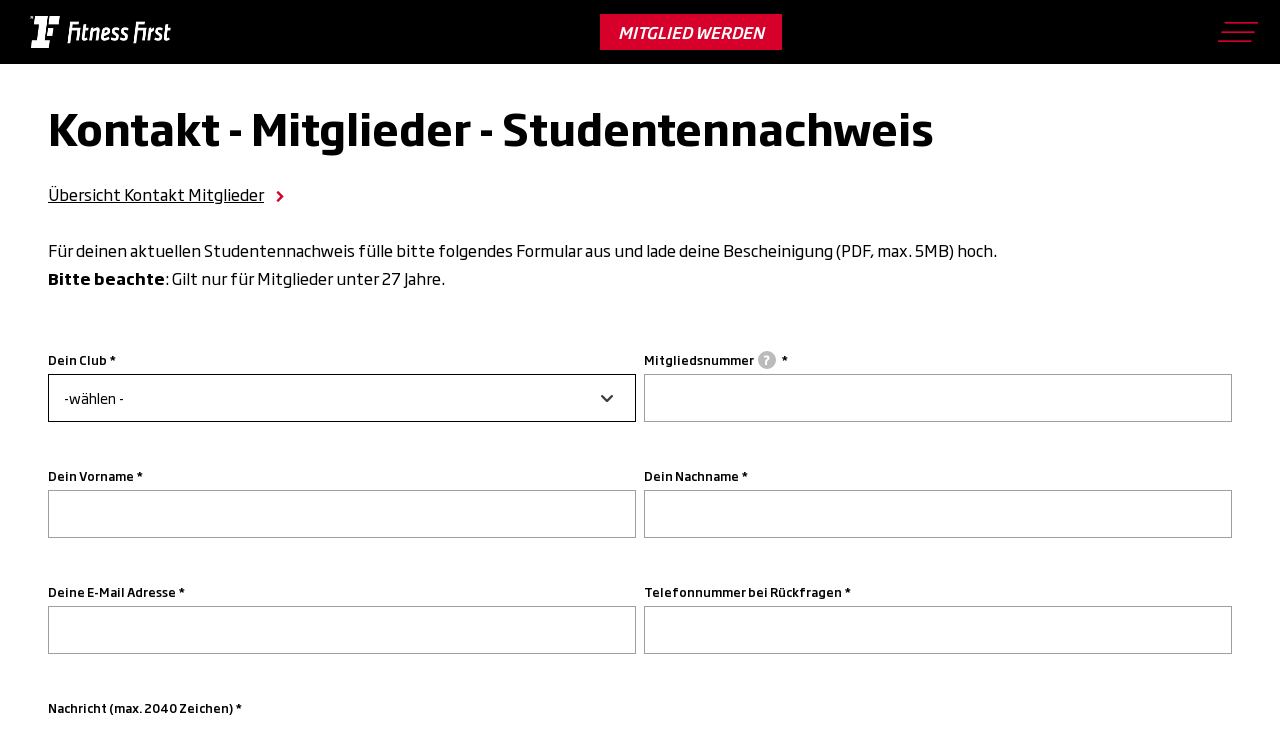

--- FILE ---
content_type: text/html; charset=UTF-8
request_url: https://www.fitnessfirst.de/service/kontakt/mitglieder/studentennachweis
body_size: 21570
content:
<!DOCTYPE html>
<!--[if IE 8 ]><html class="coh-ie8"  lang="de" dir="ltr" prefix="og: https://ogp.me/ns#"> <![endif]-->
<!--[if IE 9 ]><html class="coh-ie9"  lang="de" dir="ltr" prefix="og: https://ogp.me/ns#"> <![endif]-->
<!--[if (gt IE 9)|!(IE)]><!--> <html lang="de" dir="ltr" prefix="og: https://ogp.me/ns#"> <!--<![endif]-->
<head>
    <title>Service - Kontakt - Mitglieder - Studentennachweis | Fitness First</title>
    <meta charset="utf-8" />
<link rel="preload" as="font" type="font/woff2" crossorigin="" href="/sites/g/files/tbchtk381/files/cohesion/Soho-Bold-Italic.woff2" />
<link rel="preload" as="font" type="font/woff2" crossorigin="" href="/sites/g/files/tbchtk381/files/cohesion/Soho-Bold.woff2" />
<link rel="preload" as="font" type="font/woff2" crossorigin="" href="/sites/g/files/tbchtk381/files/cohesion/SohoGothicPro-Medium.woff2" />
<link rel="preload" as="font" type="font/woff2" crossorigin="" href="/sites/g/files/tbchtk381/files/cohesion/SohoGothicPro-Regular.woff2" />
<link rel="preload" as="font" type="font/woff2" crossorigin="" href="/sites/g/files/tbchtk381/files/cohesion/icomoon.woff" />
<link rel="preload" as="font" type="font/woff2" crossorigin="" href="/sites/g/files/tbchtk381/files/cohesion/fontello_0.woff2" />
<meta name="robots" content="index, follow" />
<link rel="preconnect" href="//privacy-proxy.usercentrics.eu" />
<link rel="preload" href="//privacy-proxy.usercentrics.eu/latest/uc-block.bundle.js" as="script" />
<link rel="canonical" href="https://www.fitnessfirst.de/service/kontakt/mitglieder/studentennachweis" />
<meta name="facebook-domain-verification" content="uhb9prwe05b692x39db12cpkftoez9" />
<link rel="apple-touch-icon" sizes="180x180" href="/sites/g/files/tbchtk381/files/favicons/apple-touch-icon.png"/>
<link rel="apple-touch-icon-120x120" sizes="120x120" href="/sites/g/files/tbchtk381/files/favicons/apple-touch-icon-120x120.png"/>
<link rel="apple-touch-icon-152x152.png" sizes="152x152" href="/sites/g/files/tbchtk381/files/favicons/apple-touch-icon-152x152.png"/>
<link rel="icon" type="image/png" sizes="32x32" href="/sites/g/files/tbchtk381/files/favicons/favicon-32x32.png"/>
<link rel="icon" type="image/png" sizes="16x16" href="/sites/g/files/tbchtk381/files/favicons/favicon-16x16.png"/>
<link rel="manifest" href="/sites/g/files/tbchtk381/files/favicons/site.webmanifest"/>
<link rel="mask-icon" href="/sites/g/files/tbchtk381/files/favicons/safari-pinned-tab.svg" color="#5bbad5"/>
<meta name="msapplication-TileColor" content="#da532c"/>
<meta name="theme-color" content="#ffffff"/>
<meta name="favicon-generator" content="Drupal responsive_favicons + realfavicongenerator.net" />
<meta name="Generator" content="Drupal 10 (https://www.drupal.org)" />
<meta name="MobileOptimized" content="width" />
<meta name="HandheldFriendly" content="true" />
<script src="https://web.cmp.usercentrics.eu/ui/loader.js" id="usercentrics-cmp" data-settings-id="xACjV1Y-I" defer="" async="" type="e7a151103458d76d81dda30e-text/javascript"></script>
<meta data-privacy-proxy-server="https://privacy-proxy-server.usercentrics.eu" />
<script src="https://privacy-proxy.usercentrics.eu/latest/uc-block.bundle.js" type="e7a151103458d76d81dda30e-application/javascript"></script>
<script type="e7a151103458d76d81dda30e-text/javascript">    window.econda = {onReady:[], ready: function(f){this.onReady.push(f);}};
    window.emos3 = {
      defaults : {
          siteid : "fitnessfirst.de",
      },
      stored : [],
      send : function(p){this.stored.push(p);}
    };</script>
<script src="https://cdn.eye-able.com/configs/www.fitnessfirst.de.js" id="eye-able-config-script" async="" type="e7a151103458d76d81dda30e-text/javascript"></script>
<script src="https://cdn.eye-able.com/public/js/eyeAble.js" id="eye-able-script" async="" type="e7a151103458d76d81dda30e-text/javascript"></script>
<meta name="viewport" content="width=device-width, initial-scale=1.0, maximum-scale=3.0, user-scalable=1" />
<link rel="icon" href="/sites/g/files/tbchtk381/files/fitness-first-favicon.png" type="image/png" />
<script type="application/ld+json">{"@context":"http:\/\/schema.org","@type":"Organization","legalName":"Fitness First","url":"https:\/\/www.fitnessfirst.de","logo":"https:\/\/www.fitnessfirst.de\/themes\/custom\/life_fit_group_cohesion_theme\/logo.svg","sameAs":[]}</script>

        <!-- Google Tag Manager -->

    <script type="e7a151103458d76d81dda30e-text/javascript">
        // create dataLayer
        window.dataLayer = window.dataLayer || [];
        function gtag() {
            dataLayer.push(arguments);
        }

        // set „denied" as default for both ad and analytics storage, as well as ad_user_data and ad_personalization,
        gtag("consent", "default", {
            ad_user_data: "denied",
            ad_personalization: "denied",
            ad_storage: "denied",
            analytics_storage: "denied",
            wait_for_update: 2000 // milliseconds to wait for update
        });

        // Enable ads data redaction by default [optional]
        gtag("set", "ads_data_redaction", true);
    </script>
    <script type="e7a151103458d76d81dda30e-text/javascript">
        // Google Tag Manager
        (function(w, d, s, l, i) {
            w[l] = w[l] || [];
            w[l].push({
                'gtm.start': new Date().getTime(),
                event: 'gtm.js'
            });
            var f = d.getElementsByTagName(s)[0],
                j = d.createElement(s),
                dl = l != 'dataLayer' ? '&l=' + l : '';
            j.async = true;
            j.src =
                'https://sst.fitnessfirst.de/gtm.js?id=' + i + dl;
            f.parentNode.insertBefore(j, f);
        })(window, document, 'script', 'dataLayer', 'GTM-P4CVPS');
    </script>
    <!-- End Google Tag Manager -->

    <!-- Start VWO Async SmartCode -->
    <link rel="preconnect" href="https://dev.visualwebsiteoptimizer.com" />
    <script type="text/plain" data-cfasync="false" id="vwoCode" data-usercentrics="Visual Website Optimizer (VWO)">
    window._vwo_code || (function() {
    var account_id=914140,
    version=2.1,
    settings_tolerance=2000,
    hide_element='',
    hide_element_style = '',
    /* DO NOT EDIT BELOW THIS LINE */
    f=false,w=window,d=document,v=d.querySelector('#vwoCode'),cK='_vwo_'+account_id+'_settings',cc={};try{var c=JSON.parse(localStorage.getItem('_vwo_'+account_id+'_config'));cc=c&&typeof c==='object'?c:{} }catch(e){}var stT=cc.stT==='session'?w.sessionStorage:w.localStorage;code={nonce:v&&v.nonce,use_existing_jquery:function(){return typeof use_existing_jquery!=='undefined'?use_existing_jquery:undefined},library_tolerance:function(){return typeof library_tolerance!=='undefined'?library_tolerance:undefined},settings_tolerance:function(){return cc.sT||settings_tolerance},hide_element_style:function(){return'{'+(cc.hES||hide_element_style)+'}'},hide_element:function(){if(performance.getEntriesByName('first-contentful-paint')[0]){return''}return typeof cc.hE==='string'?cc.hE:hide_element},getVersion:function(){return version},finish:function(e){if(!f){f=true;var t=d.getElementById('_vis_opt_path_hides');if(t)t.parentNode.removeChild(t);if(e)(new Image).src='https://dev.visualwebsiteoptimizer.com/ee.gif?a='+account_id+e} },finished:function(){return f},addScript:function(e){var t=d.createElement('script');t.type='text/javascript';if(e.src){t.src=e.src}else{t.text=e.text}v&&t.setAttribute('nonce',v.nonce);d.getElementsByTagName('head')[0].appendChild(t)},load:function(e,t){var n=this.getSettings(),i=d.createElement('script'),r=this;t=t||{};if(n){i.textContent=n;d.getElementsByTagName('head')[0].appendChild(i);if(!w.VWO||VWO.caE){stT.removeItem(cK);r.load(e)} }else{var o=new XMLHttpRequest;o.open('GET',e,true);o.withCredentials=!t.dSC;o.responseType=t.responseType||'text';o.onload=function(){if(t.onloadCb){return t.onloadCb(o,e)}if(o.status===200||o.status===304){_vwo_code.addScript({text:o.responseText})}else{_vwo_code.finish('&e=loading_failure:'+e)} };o.onerror=function(){if(t.onerrorCb){return t.onerrorCb(e)}_vwo_code.finish('&e=loading_failure:'+e)};o.send()} },getSettings:function(){try{var e=stT.getItem(cK);if(!e){return}e=JSON.parse(e);if(Date.now()>e.e){stT.removeItem(cK);return}return e.s}catch(e){return} },init:function(){if(d.URL.indexOf('__vwo_disable__')>-1)return;var e=this.settings_tolerance();w._vwo_settings_timer=setTimeout(function(){_vwo_code.finish();stT.removeItem(cK)},e);var t;if(this.hide_element()!=='body'){t=d.createElement('style');var n=this.hide_element(),i=n?n+this.hide_element_style():'',r=d.getElementsByTagName('head')[0];t.setAttribute('id','_vis_opt_path_hides');v&&t.setAttribute('nonce',v.nonce);t.setAttribute('type','text/css');if(t.styleSheet)t.styleSheet.cssText=i;else t.appendChild(d.createTextNode(i));r.appendChild(t)}else{t=d.getElementsByTagName('head')[0];var i=d.createElement('div');i.style.cssText='z-index: 2147483647 !important;position: fixed !important;left: 0 !important;top: 0 !important;width: 100% !important;height: 100% !important;background: white !important;display: block !important;';i.setAttribute('id','_vis_opt_path_hides');i.classList.add('_vis_hide_layer');t.parentNode.insertBefore(i,t.nextSibling)}var o=window._vis_opt_url||d.URL,s='https://dev.visualwebsiteoptimizer.com/j.php?a='+account_id+'&u='+encodeURIComponent(o)+'&vn='+version;if(w.location.search.indexOf('_vwo_xhr')!==-1){this.addScript({src:s})}else{this.load(s+'&x=true')} } };w._vwo_code=code;code.init();})();
    </script>
    <!-- End VWO Async SmartCode -->
    
    <link rel="stylesheet" media="all" href="/modules/contrib/cohesion/css/reset.css?t93syf" />
<link rel="stylesheet" media="all" href="/sites/g/files/tbchtk381/files/cohesion/styles/base/life-fit-group-cohesion-theme-stylesheet.min.css?t93syf" />
<link rel="stylesheet" media="all" href="/core/themes/claro/css/base/variables.css?t93syf" />
<link rel="stylesheet" media="all" href="/sites/g/files/tbchtk381/files/cohesion/styles/base/default-element-styles-element-container.css?t93syf" />
<link rel="stylesheet" media="all" href="/sites/g/files/tbchtk381/files/cohesion/styles/base/default-element-styles-element-drupal-menu.css?t93syf" />
<link rel="stylesheet" media="all" href="/sites/g/files/tbchtk381/files/cohesion/styles/base/default-element-styles-element-image.css?t93syf" />
<link rel="stylesheet" media="all" href="/sites/g/files/tbchtk381/files/cohesion/styles/base/default-element-styles-element-link.css?t93syf" />
<link rel="stylesheet" media="all" href="/sites/g/files/tbchtk381/files/cohesion/styles/base/default-element-styles-element-wysiwyg.css?t93syf" />
<link rel="stylesheet" media="all" href="/themes/contrib/stable/css/core/components/progress.module.css?t93syf" />
<link rel="stylesheet" media="all" href="/themes/contrib/stable/css/core/components/ajax-progress.module.css?t93syf" />
<link rel="stylesheet" media="all" href="/themes/contrib/stable/css/system/components/align.module.css?t93syf" />
<link rel="stylesheet" media="all" href="/themes/contrib/stable/css/system/components/fieldgroup.module.css?t93syf" />
<link rel="stylesheet" media="all" href="/themes/contrib/stable/css/system/components/container-inline.module.css?t93syf" />
<link rel="stylesheet" media="all" href="/themes/contrib/stable/css/system/components/clearfix.module.css?t93syf" />
<link rel="stylesheet" media="all" href="/themes/contrib/stable/css/system/components/details.module.css?t93syf" />
<link rel="stylesheet" media="all" href="/themes/contrib/stable/css/system/components/hidden.module.css?t93syf" />
<link rel="stylesheet" media="all" href="/themes/contrib/stable/css/system/components/item-list.module.css?t93syf" />
<link rel="stylesheet" media="all" href="/themes/contrib/stable/css/system/components/js.module.css?t93syf" />
<link rel="stylesheet" media="all" href="/themes/contrib/stable/css/system/components/nowrap.module.css?t93syf" />
<link rel="stylesheet" media="all" href="/themes/contrib/stable/css/system/components/position-container.module.css?t93syf" />
<link rel="stylesheet" media="all" href="/themes/contrib/stable/css/system/components/reset-appearance.module.css?t93syf" />
<link rel="stylesheet" media="all" href="/themes/contrib/stable/css/system/components/resize.module.css?t93syf" />
<link rel="stylesheet" media="all" href="/themes/contrib/stable/css/system/components/system-status-counter.css?t93syf" />
<link rel="stylesheet" media="all" href="/themes/contrib/stable/css/system/components/system-status-report-counters.css?t93syf" />
<link rel="stylesheet" media="all" href="/themes/contrib/stable/css/system/components/system-status-report-general-info.css?t93syf" />
<link rel="stylesheet" media="all" href="/themes/contrib/stable/css/system/components/tablesort.module.css?t93syf" />
<link rel="stylesheet" media="all" href="/sites/g/files/tbchtk381/files/cohesion/styles/theme/life-fit-group-cohesion-theme-stylesheet.min.css?t93syf" />
<link rel="stylesheet" media="all" href="/modules/contrib/webform/css/webform.element.details.toggle.css?t93syf" />
<link rel="stylesheet" media="all" href="/modules/contrib/webform/css/webform.element.file.button.css?t93syf" />
<link rel="stylesheet" media="all" href="https://unpkg.com/tippy.js@6.3.7/dist/tippy.css" />
<link rel="stylesheet" media="all" href="/modules/contrib/webform/css/webform.element.help.css?t93syf" />
<link rel="stylesheet" media="all" href="/modules/contrib/webform/css/webform.element.managed_file.css?t93syf" />
<link rel="stylesheet" media="all" href="/modules/contrib/webform/css/webform.element.message.css?t93syf" />
<link rel="stylesheet" media="all" href="/modules/contrib/webform/css/webform.form.css?t93syf" />
<link rel="stylesheet" media="all" href="/modules/contrib/captcha/css/captcha.css?t93syf" />
<link rel="stylesheet" media="all" href="/sites/g/files/tbchtk381/files/cohesion/styles/animateonview/animate.css?t93syf" />
<link rel="stylesheet" media="all" href="/modules/contrib/cohesion/modules/sitestudio_claro/css/claro-media-modal.css?t93syf" />
<link rel="stylesheet" media="all" href="/themes/custom/life_fit_group_cohesion_theme/dist/css/components/utils.css?t93syf" />
<link rel="stylesheet" media="all" href="/themes/custom/life_fit_group_cohesion_theme/dist/css/styles.css?t93syf" />
<link rel="stylesheet" media="all" href="/themes/custom/life_fit_group_cohesion_theme/dist/css/components/ui/slider-pagination.css?t93syf" />
<link rel="stylesheet" media="all" href="https://cdnjs.cloudflare.com/ajax/libs/slick-carousel/1.9.0/slick-theme.min.css" />
<link rel="stylesheet" media="all" href="https://cdnjs.cloudflare.com/ajax/libs/slick-carousel/1.9.0/slick.min.css" />
<link rel="stylesheet" media="all" href="/core/themes/claro/css/components/jquery.ui/theme.css?t93syf" />
<link rel="stylesheet" media="all" href="/core/themes/claro/css/components/icon-link.css?t93syf" />
<link rel="stylesheet" media="all" href="/core/themes/claro/css/components/media-library.ui.css?t93syf" />
<link rel="stylesheet" media="all" href="/themes/custom/life_fit_group_cohesion_theme/dist/css/components/back-to-top.css?t93syf" />
<link rel="stylesheet" media="all" href="/themes/custom/life_fit_group_cohesion_theme/dist/css/components/forms/magicline-club-selector-detail.css?t93syf" />
<link rel="stylesheet" media="all" href="/themes/custom/life_fit_group_cohesion_theme/dist/css/components/forms/magicline-step-member-info.css?t93syf" />
<link rel="stylesheet" media="all" href="/core/themes/claro/css/components/dialog.css?t93syf" />
<link rel="stylesheet" media="all" href="/core/themes/claro/css/theme/media-library.css?t93syf" />
<link rel="stylesheet" media="all" href="/themes/contrib/cohesion-theme/css/main.css?t93syf" />

    <script src="//unpkg.com/@googlemaps/markerclusterer@2.5.3/dist/index.min.js" type="e7a151103458d76d81dda30e-text/javascript"></script>
<script src="//cdnjs.cloudflare.com/ajax/libs/markerclustererplus/2.1.4/markerclusterer.min.js" type="e7a151103458d76d81dda30e-text/javascript"></script>
<script src="//cdn.jsdelivr.net/npm/snazzy-info-window@1.1.1/dist/snazzy-info-window.min.js" type="e7a151103458d76d81dda30e-text/javascript"></script>
<script src="/themes/custom/life_fit_group_cohesion_theme/dist/js/vue.js?v=10.4.8" type="e7a151103458d76d81dda30e-text/javascript"></script>
<script src="https://www.google.com/recaptcha/api.js?hl=de&amp;render=explicit&amp;onload=drupalRecaptchaOnload" async defer type="e7a151103458d76d81dda30e-text/javascript"></script>

    <cohesion-placeholder></cohesion-placeholder>
</head>
<body class="path-node page-node-type-cohesion-landing-page">
<!-- Google Tag Manager (noscript) -->
  <noscript><iframe src="https://sst.fitnessfirst.de/ns.html?id=GTM-P4CVPS" height="0" width="0" style="display:none;visibility:hidden"></iframe></noscript>
<!-- End Google Tag Manager (noscript) -->
<a href="#main-content" class="visually-hidden focusable skip-link">
    Skip to main content
</a>
<script type="e7a151103458d76d81dda30e-text/javascript" defer="defer" src="https://lifefit-group-digital.com/analytics/fitnessfirst/loader.js" client-key="00002aea-48036b41-9d27-305b-8065-ce1ccca710d0" container-id="3191"></script>

<script type="e7a151103458d76d81dda30e-text/javascript">
  //Script zur Steuerung des Analytics Messmodus (Privacy Mode) mit ARP
  window.addEventListener("econda", function (e) {

    if(e.detail.action != "onInitialPageLoad" ) {
        window.econda.ready(() => {
          if (
            e.detail.event === "consent_status" &&
            e.detail["econda Analytics"] === false
          ) {
            if (
              e.detail.event === "consent_status" &&
              e.detail["econda ARP"] === true
            ) {
              localStorage.setItem("emos_privacy", "3");
              if (window.econda.arp.PrivacyProtection.getProfileState() !== "ALLOW") {
                try {
                  window.econda.arp.PrivacyProtection.updatePermissions([


    {                   state: "ALLOW",                   version: "5.0",                   timestamp: new Date().toISOString(),                 }
    ,
                  ]);
                } catch (e)

    {               console.error(                 "Could not update econda Privacy Protection settings."               );             }
              }
            } else if (
              e.detail.event === "consent_status" &&
              e.detail["econda ARP"] === false
            ) {
              localStorage.setItem("emos_privacy", "2");
              if (window.econda.arp.PrivacyProtection.getProfileState() !== "DENY") {
                try {
                  window.econda.arp.PrivacyProtection.updatePermissions([
                    {                   state: "DENY",                   version: "5.0",                   timestamp: new Date().toISOString(),                 },
                  ]);
                } catch (e) {               console.error(                 "Could not update econda Privacy Protection settings."               );             }
              }
            }
          } else if (
            e.detail.event === "consent_status" &&
            e.detail["econda Analytics"] === true
          ) {
            if (
              e.detail.event === "consent_status" &&
              e.detail["econda ARP"] === true
            ) {
              localStorage.setItem("emos_privacy", "3");
              if (window.econda.arp.PrivacyProtection.getProfileState() !== "ALLOW") {
                try {
                  window.econda.arp.PrivacyProtection.updatePermissions([


    {                   state: "ALLOW",                   version: "5.0",                   timestamp: new Date().toISOString(),                 }
    ,
                  ]);
                } catch (e)

    {               console.error(                 "Could not update econda Privacy Protection settings."               );             }
              }
            } else if (
              e.detail.event === "consent_status" &&
              e.detail["econda ARP"] === false
            ) {
              localStorage.setItem("emos_privacy", "3");
              if (window.econda.arp.PrivacyProtection.getProfileState() !== "DENY") {
                try {
                  window.econda.arp.PrivacyProtection.updatePermissions([
                    {                   state: "DENY",                   version: "5.0",                   timestamp: new Date().toISOString(),                 },
                  ]);
                } catch (e) {               console.error(                 "Could not update econda Privacy Protection settings."               );             }
              }
            }
          }
        });
    }
      });


</script>

<!-- econda Tag Manager start-->
<script type="e7a151103458d76d81dda30e-text/javascript">window.lfgDataLayer = {};</script>

<div id="econdaTMC"></div>

<script type="e7a151103458d76d81dda30e-text/javascript" id="econdaTM">econdaTMD=lfgDataLayer;econdatm={stored:[],results:null,event:function(p){this.stored.push(p);},result:function(r){this.results=r;}};(function(d,s){var f=d.getElementById(s),j=d.createElement('script');j.async=true;j.src='https://lifefit-group-digital.com/analytics/fitnessfirst/econda-tagmanager-20240724-2.js';f.parentNode.insertBefore(j,f);})(document,'econdaTM');</script>
<!-- econda Tag Manager end -->

  <div class="dialog-off-canvas-main-canvas" data-off-canvas-main-canvas>
                    <div class="coh-container ssa-component coh-component ssa-component-instance-a772883c-d6da-43e5-a4a4-fc606697faf8 coh-component-instance-a772883c-d6da-43e5-a4a4-fc606697faf8 header-wrapper coh-ce-85526d0c-487a947e" >  <div class="coh-container coh-ce-85526d0c-8caea2c6" >  <header class="coh-container header-container coh-ce-85526d0c-2d9a2cff" >  <div class="coh-container coh-ce-85526d0c-1a907013" >  <div class="coh-container header-top a coh-ce-85526d0c-712d7a1b" >         <nav class="coh-container coh-ce-14bb5f4e" aria-label="Meta navigation" >   <ul class="coh-menu-list-container coh-unordered-list coh-ce-c1bf508d"><li class="coh-menu-list-item js-coh-menu-item in-active-trail" data-coh-settings='{"xs":"hidden"}' >  <a href="/service/kontakt"   data-coh-settings='{ "xs":{"link_interaction":"click-through-to-link"} }' class="coh-link js-coh-menu-item-link coh-style-extended-from-top-navigation" >Kontakt</a></li><li class="coh-menu-list-item js-coh-menu-item" data-coh-settings='{"xs":"hidden"}' >  <a href="/karriere"   data-coh-settings='{ "xs":{"link_interaction":"click-through-to-link"} }' class="coh-link js-coh-menu-item-link coh-style-top-navigation---karriere" >Karriere</a></li><li class="coh-menu-list-item js-coh-menu-item" data-coh-settings='{"xs":"hidden"}' >  <a href="/sportreisen"   data-coh-settings='{ "xs":{"link_interaction":"click-through-to-link"} }' class="coh-link js-coh-menu-item-link coh-style-top-navigation---sportreisen" >Sportreisen</a></li><li class="coh-menu-list-item js-coh-menu-item" data-coh-settings='{"xs":"hidden"}' >  <a href="/mein-fitnessfirst"   data-coh-settings='{ "xs":{"link_interaction":"click-through-to-link"} }' class="coh-link js-coh-menu-item-link coh-style-extended-from-top-navigation" >Mitglieder-Login</a></li></ul>   </nav> 
 </div> </div>  <div class="coh-container coh-ce-85526d0c-f2637e31" >  <div class="coh-container coh-ce-85526d0c-8c0ab6dd" >  <a href="/" class="coh-container coh-ce-85526d0c-9c2b65a8" title="Home" target="_self" >  <img class="coh-image coh-ce-85526d0c-3a9cc31b coh-image-responsive-xl" src="https://www.fitnessfirst.de/sites/g/files/tbchtk381/files/images/lfg/logo/fitness-first-logo-primary-white-970px.png" title="Logo" alt="Logo" /> </a>  <div class="coh-container menu-container coh-ce-85526d0c-1be1485d" >           <nav class="coh-container coh-ce-274928dc" aria-label="Main navigation" >   <ul class="coh-menu-list-container coh-unordered-list menu-level-1-ul"><li class="coh-menu-list-item js-coh-menu-item" data-coh-settings='{"xs":"hidden"}' >    <a href="/probetraining"   data-coh-settings='{ "xs":{"link_interaction":"toggle-on-click-hide-siblings","animationType":"slide","animationEasing":"linear","animationTarget":"","animationDuration":300,"animationDirection":"up"},"lg":{"link_interaction":"toggle-on-hover","animationType":"none"} }' class="coh-link coh-style-navigation-link coh-ce-3bc6849e js-coh-menu-item-link" >Probetraining</a>   </li><li class="coh-menu-list-item js-coh-menu-item has-children" data-coh-settings='{"xs":"hidden"}' >    <a href="/mitgliedschaft"   data-coh-settings='{ "xs":{"link_interaction":"toggle-on-click-hide-siblings","animationType":"slide","animationEasing":"linear","animationTarget":"","animationDuration":300,"animationDirection":"up"},"lg":{"link_interaction":"toggle-on-hover","animationType":"none"} }' class="coh-link coh-style-navigation-link coh-ce-3bc6849e js-coh-menu-item-link"  title="Mitgliedschaft">Mitgliedschaft</a>   <ul class="coh-menu-list-container coh-unordered-list menu-level-2-ul coh-ce-7b3a2a1e"><li class="coh-menu-list-item js-coh-menu-item" data-coh-settings='{"xs":"visible"}' >    <a href="/mitgliedschaft"   data-coh-settings='{ "xs":{"link_interaction":"click-through-to-link","animationScale":null,"animationDirection":"up","animationOrigin":"top,center","animationHorizontalFirst":false,"animationEasing":"swing"} }' class="coh-link coh-style-navigation-link---second-level js-coh-menu-item-link"  title="Jetzt einfach online Mitglied werden">Deine Mitgliedschaft</a></li><li class="coh-menu-list-item js-coh-menu-item" data-coh-settings='{"xs":"visible"}' >    <a href="/service/fitness-first-black"   data-coh-settings='{ "xs":{"link_interaction":"click-through-to-link","animationScale":null,"animationDirection":"up","animationOrigin":"top,center","animationHorizontalFirst":false,"animationEasing":"swing"} }' class="coh-link coh-style-navigation-link---second-level js-coh-menu-item-link" >Fitness First BLACK</a></li><li class="coh-menu-list-item js-coh-menu-item" data-coh-settings='{"xs":"visible"}' >    <a href="/service/fitness-first-red"   data-coh-settings='{ "xs":{"link_interaction":"click-through-to-link","animationScale":null,"animationDirection":"up","animationOrigin":"top,center","animationHorizontalFirst":false,"animationEasing":"swing"} }' class="coh-link coh-style-navigation-link---second-level js-coh-menu-item-link" >Fitness First RED</a></li><li class="coh-menu-list-item js-coh-menu-item" data-coh-settings='{"xs":"visible"}' >    <a href="/probetraining"   data-coh-settings='{ "xs":{"link_interaction":"click-through-to-link","animationScale":null,"animationDirection":"up","animationOrigin":"top,center","animationHorizontalFirst":false,"animationEasing":"swing"} }' class="coh-link coh-style-navigation-link---second-level js-coh-menu-item-link" >Probetraining</a></li><li class="coh-menu-list-item js-coh-menu-item" data-coh-settings='{"xs":"visible"}' >    <a href="/empfehlung/bring-a-friend"   data-coh-settings='{ "xs":{"link_interaction":"click-through-to-link","animationScale":null,"animationDirection":"up","animationOrigin":"top,center","animationHorizontalFirst":false,"animationEasing":"swing"} }' class="coh-link coh-style-navigation-link---second-level js-coh-menu-item-link" >Fitness First weiterempfehlen</a></li><li class="coh-menu-list-item js-coh-menu-item" data-coh-settings='{"xs":"visible"}' >    <a href="/studentenrabatt"   data-coh-settings='{ "xs":{"link_interaction":"click-through-to-link","animationScale":null,"animationDirection":"up","animationOrigin":"top,center","animationHorizontalFirst":false,"animationEasing":"swing"} }' class="coh-link coh-style-navigation-link---second-level js-coh-menu-item-link" >Angebot für Studenten</a></li><li class="coh-menu-list-item js-coh-menu-item" data-coh-settings='{"xs":"visible"}' >    <a href="/wechsel"   data-coh-settings='{ "xs":{"link_interaction":"click-through-to-link","animationScale":null,"animationDirection":"up","animationOrigin":"top,center","animationHorizontalFirst":false,"animationEasing":"swing"} }' class="coh-link coh-style-navigation-link---second-level js-coh-menu-item-link"  title="Jetzt zu Fitness First wechseln">Wechsel-Angebot</a></li><li class="coh-menu-list-item js-coh-menu-item" data-coh-settings='{"xs":"visible"}' >    <a href="/kooperationen/firmenfitness"   data-coh-settings='{ "xs":{"link_interaction":"click-through-to-link","animationScale":null,"animationDirection":"up","animationOrigin":"top,center","animationHorizontalFirst":false,"animationEasing":"swing"} }' class="coh-link coh-style-navigation-link---second-level js-coh-menu-item-link" >FirmenFitness</a></li></ul>  </li><li class="coh-menu-list-item js-coh-menu-item has-children" data-coh-settings='{"xs":"hidden"}' >    <a href="/clubs"   data-coh-settings='{ "xs":{"link_interaction":"toggle-on-click-hide-siblings","animationType":"slide","animationEasing":"linear","animationTarget":"","animationDuration":300,"animationDirection":"up"},"lg":{"link_interaction":"toggle-on-hover","animationType":"none"} }' class="coh-link coh-style-navigation-link coh-ce-3bc6849e js-coh-menu-item-link" >Fitnessstudios</a>   <ul class="coh-menu-list-container coh-unordered-list menu-level-2-ul coh-ce-7b3a2a1e"><li class="coh-menu-list-item js-coh-menu-item" data-coh-settings='{"xs":"visible"}' >    <a href="/clubs"   data-coh-settings='{ "xs":{"link_interaction":"click-through-to-link","animationScale":null,"animationDirection":"up","animationOrigin":"top,center","animationHorizontalFirst":false,"animationEasing":"swing"} }' class="coh-link coh-style-navigation-link---second-level js-coh-menu-item-link" >Alle Fitnessstudios</a></li><li class="coh-menu-list-item js-coh-menu-item" data-coh-settings='{"xs":"visible"}' >    <a href="/clubs/berlin"   data-coh-settings='{ "xs":{"link_interaction":"click-through-to-link","animationScale":null,"animationDirection":"up","animationOrigin":"top,center","animationHorizontalFirst":false,"animationEasing":"swing"} }' class="coh-link coh-style-navigation-link---second-level js-coh-menu-item-link"  title="Fitnessstudios in Berlin">Berlin</a></li><li class="coh-menu-list-item js-coh-menu-item" data-coh-settings='{"xs":"visible"}' >    <a href="/clubs/bielefeld"   data-coh-settings='{ "xs":{"link_interaction":"click-through-to-link","animationScale":null,"animationDirection":"up","animationOrigin":"top,center","animationHorizontalFirst":false,"animationEasing":"swing"} }' class="coh-link coh-style-navigation-link---second-level js-coh-menu-item-link"  title="Fitnessstudios in Bielefeld">Bielefeld</a></li><li class="coh-menu-list-item js-coh-menu-item" data-coh-settings='{"xs":"visible"}' >    <a href="/clubs/bremen"   data-coh-settings='{ "xs":{"link_interaction":"click-through-to-link","animationScale":null,"animationDirection":"up","animationOrigin":"top,center","animationHorizontalFirst":false,"animationEasing":"swing"} }' class="coh-link coh-style-navigation-link---second-level js-coh-menu-item-link"  title="Fitnessstudios in Bremen">Bremen</a></li><li class="coh-menu-list-item js-coh-menu-item" data-coh-settings='{"xs":"visible"}' >    <a href="/clubs/darmstadt"   data-coh-settings='{ "xs":{"link_interaction":"click-through-to-link","animationScale":null,"animationDirection":"up","animationOrigin":"top,center","animationHorizontalFirst":false,"animationEasing":"swing"} }' class="coh-link coh-style-navigation-link---second-level js-coh-menu-item-link" >Darmstadt</a></li><li class="coh-menu-list-item js-coh-menu-item" data-coh-settings='{"xs":"visible"}' >    <a href="/clubs/dresden"   data-coh-settings='{ "xs":{"link_interaction":"click-through-to-link","animationScale":null,"animationDirection":"up","animationOrigin":"top,center","animationHorizontalFirst":false,"animationEasing":"swing"} }' class="coh-link coh-style-navigation-link---second-level js-coh-menu-item-link"  title="Fitnessstudios in Dresden">Dresden</a></li><li class="coh-menu-list-item js-coh-menu-item" data-coh-settings='{"xs":"visible"}' >    <a href="/clubs/duesseldorf"   data-coh-settings='{ "xs":{"link_interaction":"click-through-to-link","animationScale":null,"animationDirection":"up","animationOrigin":"top,center","animationHorizontalFirst":false,"animationEasing":"swing"} }' class="coh-link coh-style-navigation-link---second-level js-coh-menu-item-link"  title="Fitnessstudios in Düsseldorf">Düsseldorf</a></li><li class="coh-menu-list-item js-coh-menu-item" data-coh-settings='{"xs":"visible"}' >    <a href="/clubs/esslingen"   data-coh-settings='{ "xs":{"link_interaction":"click-through-to-link","animationScale":null,"animationDirection":"up","animationOrigin":"top,center","animationHorizontalFirst":false,"animationEasing":"swing"} }' class="coh-link coh-style-navigation-link---second-level js-coh-menu-item-link"  title="Fitnessstudios in Esslingen">Esslingen</a></li><li class="coh-menu-list-item js-coh-menu-item" data-coh-settings='{"xs":"visible"}' >    <a href="/clubs/frankfurt"   data-coh-settings='{ "xs":{"link_interaction":"click-through-to-link","animationScale":null,"animationDirection":"up","animationOrigin":"top,center","animationHorizontalFirst":false,"animationEasing":"swing"} }' class="coh-link coh-style-navigation-link---second-level js-coh-menu-item-link"  title="Fitnessstudios in Frankfurt">Frankfurt</a></li><li class="coh-menu-list-item js-coh-menu-item" data-coh-settings='{"xs":"visible"}' >    <a href="/clubs/goettingen-regio"   data-coh-settings='{ "xs":{"link_interaction":"click-through-to-link","animationScale":null,"animationDirection":"up","animationOrigin":"top,center","animationHorizontalFirst":false,"animationEasing":"swing"} }' class="coh-link coh-style-navigation-link---second-level js-coh-menu-item-link"  title="Fitnessstudios in Göttingen">Göttingen</a></li><li class="coh-menu-list-item js-coh-menu-item" data-coh-settings='{"xs":"visible"}' >    <a href="/clubs/goeppingen"   data-coh-settings='{ "xs":{"link_interaction":"click-through-to-link","animationScale":null,"animationDirection":"up","animationOrigin":"top,center","animationHorizontalFirst":false,"animationEasing":"swing"} }' class="coh-link coh-style-navigation-link---second-level js-coh-menu-item-link"  title="Fitnessstudios in Göppingen">Göppingen</a></li><li class="coh-menu-list-item js-coh-menu-item" data-coh-settings='{"xs":"visible"}' >    <a href="/clubs/hamburg"   data-coh-settings='{ "xs":{"link_interaction":"click-through-to-link","animationScale":null,"animationDirection":"up","animationOrigin":"top,center","animationHorizontalFirst":false,"animationEasing":"swing"} }' class="coh-link coh-style-navigation-link---second-level js-coh-menu-item-link"  title="Fitnessstudios in Hamburg">Hamburg</a></li><li class="coh-menu-list-item js-coh-menu-item" data-coh-settings='{"xs":"visible"}' >    <a href="https://www.fitnessfirst.de/clubs/hannover"   data-coh-settings='{ "xs":{"link_interaction":"click-through-to-link","animationScale":null,"animationDirection":"up","animationOrigin":"top,center","animationHorizontalFirst":false,"animationEasing":"swing"} }' class="coh-link coh-style-navigation-link---second-level js-coh-menu-item-link" >Hannover</a></li><li class="coh-menu-list-item js-coh-menu-item" data-coh-settings='{"xs":"visible"}' >    <a href="/clubs/heidenheim"   data-coh-settings='{ "xs":{"link_interaction":"click-through-to-link","animationScale":null,"animationDirection":"up","animationOrigin":"top,center","animationHorizontalFirst":false,"animationEasing":"swing"} }' class="coh-link coh-style-navigation-link---second-level js-coh-menu-item-link"  title="Fitnessstudios in Heidenheim">Heidenheim</a></li><li class="coh-menu-list-item js-coh-menu-item" data-coh-settings='{"xs":"visible"}' >    <a href="/clubs/idar-oberstein"   data-coh-settings='{ "xs":{"link_interaction":"click-through-to-link","animationScale":null,"animationDirection":"up","animationOrigin":"top,center","animationHorizontalFirst":false,"animationEasing":"swing"} }' class="coh-link coh-style-navigation-link---second-level js-coh-menu-item-link"  title="Fitnessstudios in Idar Oberstein">Idar-Oberstein</a></li><li class="coh-menu-list-item js-coh-menu-item" data-coh-settings='{"xs":"visible"}' >    <a href="/clubs/koeln"   data-coh-settings='{ "xs":{"link_interaction":"click-through-to-link","animationScale":null,"animationDirection":"up","animationOrigin":"top,center","animationHorizontalFirst":false,"animationEasing":"swing"} }' class="coh-link coh-style-navigation-link---second-level js-coh-menu-item-link"  title="Fitnessstudios in Köln">Köln</a></li><li class="coh-menu-list-item js-coh-menu-item" data-coh-settings='{"xs":"visible"}' >    <a href="https://www.fitnessfirst.de/clubs/leipzig"   data-coh-settings='{ "xs":{"link_interaction":"click-through-to-link","animationScale":null,"animationDirection":"up","animationOrigin":"top,center","animationHorizontalFirst":false,"animationEasing":"swing"} }' class="coh-link coh-style-navigation-link---second-level js-coh-menu-item-link" >Leipzig</a></li><li class="coh-menu-list-item js-coh-menu-item" data-coh-settings='{"xs":"visible"}' >    <a href="https://www.fitnessfirst.de/clubs/magdeburg"   data-coh-settings='{ "xs":{"link_interaction":"click-through-to-link","animationScale":null,"animationDirection":"up","animationOrigin":"top,center","animationHorizontalFirst":false,"animationEasing":"swing"} }' class="coh-link coh-style-navigation-link---second-level js-coh-menu-item-link" >Magdeburg</a></li><li class="coh-menu-list-item js-coh-menu-item" data-coh-settings='{"xs":"visible"}' >    <a href="/clubs/mannheim"   data-coh-settings='{ "xs":{"link_interaction":"click-through-to-link","animationScale":null,"animationDirection":"up","animationOrigin":"top,center","animationHorizontalFirst":false,"animationEasing":"swing"} }' class="coh-link coh-style-navigation-link---second-level js-coh-menu-item-link"  title="Fitnessstudios in Mannheim">Mannheim</a></li><li class="coh-menu-list-item js-coh-menu-item" data-coh-settings='{"xs":"visible"}' >    <a href="/clubs/merzig"   data-coh-settings='{ "xs":{"link_interaction":"click-through-to-link","animationScale":null,"animationDirection":"up","animationOrigin":"top,center","animationHorizontalFirst":false,"animationEasing":"swing"} }' class="coh-link coh-style-navigation-link---second-level js-coh-menu-item-link"  title="Fitnessstudios in Merzig">Merzig</a></li><li class="coh-menu-list-item js-coh-menu-item" data-coh-settings='{"xs":"visible"}' >    <a href="https://www.fitnessfirst.de/clubs/moenchengladbach"   data-coh-settings='{ "xs":{"link_interaction":"click-through-to-link","animationScale":null,"animationDirection":"up","animationOrigin":"top,center","animationHorizontalFirst":false,"animationEasing":"swing"} }' class="coh-link coh-style-navigation-link---second-level js-coh-menu-item-link" >Mönchengladbach</a></li><li class="coh-menu-list-item js-coh-menu-item" data-coh-settings='{"xs":"visible"}' >    <a href="/clubs/muenchen"   data-coh-settings='{ "xs":{"link_interaction":"click-through-to-link","animationScale":null,"animationDirection":"up","animationOrigin":"top,center","animationHorizontalFirst":false,"animationEasing":"swing"} }' class="coh-link coh-style-navigation-link---second-level js-coh-menu-item-link"  title="Fitnessstudios in München ">München </a></li><li class="coh-menu-list-item js-coh-menu-item" data-coh-settings='{"xs":"visible"}' >    <a href="https://www.fitnessfirst.de/clubs/muenster"   data-coh-settings='{ "xs":{"link_interaction":"click-through-to-link","animationScale":null,"animationDirection":"up","animationOrigin":"top,center","animationHorizontalFirst":false,"animationEasing":"swing"} }' class="coh-link coh-style-navigation-link---second-level js-coh-menu-item-link"  title="Fitnessstudios in Münster">Münster</a></li><li class="coh-menu-list-item js-coh-menu-item" data-coh-settings='{"xs":"visible"}' >    <a href="https://www.fitnessfirst.de/clubs/paderborn"   data-coh-settings='{ "xs":{"link_interaction":"click-through-to-link","animationScale":null,"animationDirection":"up","animationOrigin":"top,center","animationHorizontalFirst":false,"animationEasing":"swing"} }' class="coh-link coh-style-navigation-link---second-level js-coh-menu-item-link" >Paderborn</a></li><li class="coh-menu-list-item js-coh-menu-item" data-coh-settings='{"xs":"visible"}' >    <a href="/clubs/regensburg"   data-coh-settings='{ "xs":{"link_interaction":"click-through-to-link","animationScale":null,"animationDirection":"up","animationOrigin":"top,center","animationHorizontalFirst":false,"animationEasing":"swing"} }' class="coh-link coh-style-navigation-link---second-level js-coh-menu-item-link"  title="Fitnessstudios in Regensburg">Regensburg</a></li><li class="coh-menu-list-item js-coh-menu-item" data-coh-settings='{"xs":"visible"}' >    <a href="/clubs/stuttgart"   data-coh-settings='{ "xs":{"link_interaction":"click-through-to-link","animationScale":null,"animationDirection":"up","animationOrigin":"top,center","animationHorizontalFirst":false,"animationEasing":"swing"} }' class="coh-link coh-style-navigation-link---second-level js-coh-menu-item-link"  title="Fitnessstudios in Stuttgart">Stuttgart</a></li><li class="coh-menu-list-item js-coh-menu-item" data-coh-settings='{"xs":"visible"}' >    <a href="/clubs/trier"   data-coh-settings='{ "xs":{"link_interaction":"click-through-to-link","animationScale":null,"animationDirection":"up","animationOrigin":"top,center","animationHorizontalFirst":false,"animationEasing":"swing"} }' class="coh-link coh-style-navigation-link---second-level js-coh-menu-item-link"  title="Fitnessstudios in Trier">Trier</a></li><li class="coh-menu-list-item js-coh-menu-item" data-coh-settings='{"xs":"visible"}' >    <a href="/clubs/wien"   data-coh-settings='{ "xs":{"link_interaction":"click-through-to-link","animationScale":null,"animationDirection":"up","animationOrigin":"top,center","animationHorizontalFirst":false,"animationEasing":"swing"} }' class="coh-link coh-style-navigation-link---second-level js-coh-menu-item-link" >Wien</a></li><li class="coh-menu-list-item js-coh-menu-item" data-coh-settings='{"xs":"visible"}' >    <a href="/clubs/wiesbaden"   data-coh-settings='{ "xs":{"link_interaction":"click-through-to-link","animationScale":null,"animationDirection":"up","animationOrigin":"top,center","animationHorizontalFirst":false,"animationEasing":"swing"} }' class="coh-link coh-style-navigation-link---second-level js-coh-menu-item-link" >Wiesbaden</a></li></ul>  </li><li class="coh-menu-list-item js-coh-menu-item has-children" data-coh-settings='{"xs":"hidden"}' >    <a href="/training"   data-coh-settings='{ "xs":{"link_interaction":"toggle-on-click-hide-siblings","animationType":"slide","animationEasing":"linear","animationTarget":"","animationDuration":300,"animationDirection":"up"},"lg":{"link_interaction":"toggle-on-hover","animationType":"none"} }' class="coh-link coh-style-navigation-link coh-ce-3bc6849e js-coh-menu-item-link" >Training</a>   <ul class="coh-menu-list-container coh-unordered-list menu-level-2-ul coh-ce-7b3a2a1e"><li class="coh-menu-list-item js-coh-menu-item" data-coh-settings='{"xs":"visible"}' >    <a href="/training"   data-coh-settings='{ "xs":{"link_interaction":"click-through-to-link","animationScale":null,"animationDirection":"up","animationOrigin":"top,center","animationHorizontalFirst":false,"animationEasing":"swing"} }' class="coh-link coh-style-navigation-link---second-level js-coh-menu-item-link" >Alle Trainingsbereiche</a></li><li class="coh-menu-list-item js-coh-menu-item" data-coh-settings='{"xs":"visible"}' >    <a href="/training/booty-zone"   data-coh-settings='{ "xs":{"link_interaction":"click-through-to-link","animationScale":null,"animationDirection":"up","animationOrigin":"top,center","animationHorizontalFirst":false,"animationEasing":"swing"} }' class="coh-link coh-style-navigation-link---second-level js-coh-menu-item-link" >Booty Zone</a></li><li class="coh-menu-list-item js-coh-menu-item" data-coh-settings='{"xs":"visible"}' >    <a href="/training/physio"   data-coh-settings='{ "xs":{"link_interaction":"click-through-to-link","animationScale":null,"animationDirection":"up","animationOrigin":"top,center","animationHorizontalFirst":false,"animationEasing":"swing"} }' class="coh-link coh-style-navigation-link---second-level js-coh-menu-item-link" >Physio Area</a></li><li class="coh-menu-list-item js-coh-menu-item" data-coh-settings='{"xs":"visible"}' >    <a href="/training/egym-area"   data-coh-settings='{ "xs":{"link_interaction":"click-through-to-link","animationScale":null,"animationDirection":"up","animationOrigin":"top,center","animationHorizontalFirst":false,"animationEasing":"swing"} }' class="coh-link coh-style-navigation-link---second-level js-coh-menu-item-link" >EGYM Area</a></li><li class="coh-menu-list-item js-coh-menu-item" data-coh-settings='{"xs":"visible"}' >    <a href="/training/performance"   data-coh-settings='{ "xs":{"link_interaction":"click-through-to-link","animationScale":null,"animationDirection":"up","animationOrigin":"top,center","animationHorizontalFirst":false,"animationEasing":"swing"} }' class="coh-link coh-style-navigation-link---second-level js-coh-menu-item-link" >Performance Area</a></li><li class="coh-menu-list-item js-coh-menu-item" data-coh-settings='{"xs":"visible"}' >    <a href="/training/freestyle"   data-coh-settings='{ "xs":{"link_interaction":"click-through-to-link","animationScale":null,"animationDirection":"up","animationOrigin":"top,center","animationHorizontalFirst":false,"animationEasing":"swing"} }' class="coh-link coh-style-navigation-link---second-level js-coh-menu-item-link" >Functional Training</a></li><li class="coh-menu-list-item js-coh-menu-item" data-coh-settings='{"xs":"visible"}' >    <a href="/training/cardio-training"   data-coh-settings='{ "xs":{"link_interaction":"click-through-to-link","animationScale":null,"animationDirection":"up","animationOrigin":"top,center","animationHorizontalFirst":false,"animationEasing":"swing"} }' class="coh-link coh-style-navigation-link---second-level js-coh-menu-item-link" >Cardio Training</a></li><li class="coh-menu-list-item js-coh-menu-item" data-coh-settings='{"xs":"visible"}' >    <a href="/training/geraete"   data-coh-settings='{ "xs":{"link_interaction":"click-through-to-link","animationScale":null,"animationDirection":"up","animationOrigin":"top,center","animationHorizontalFirst":false,"animationEasing":"swing"} }' class="coh-link coh-style-navigation-link---second-level js-coh-menu-item-link" >Gerätetraining</a></li><li class="coh-menu-list-item js-coh-menu-item" data-coh-settings='{"xs":"visible"}' >    <a href="/kurse"   data-coh-settings='{ "xs":{"link_interaction":"click-through-to-link","animationScale":null,"animationDirection":"up","animationOrigin":"top,center","animationHorizontalFirst":false,"animationEasing":"swing"} }' class="coh-link coh-style-navigation-link---second-level js-coh-menu-item-link" >Fitness Kurse</a></li><li class="coh-menu-list-item js-coh-menu-item" data-coh-settings='{"xs":"visible"}' >    <a href="/physio"   data-coh-settings='{ "xs":{"link_interaction":"click-through-to-link","animationScale":null,"animationDirection":"up","animationOrigin":"top,center","animationHorizontalFirst":false,"animationEasing":"swing"} }' class="coh-link coh-style-navigation-link---second-level js-coh-menu-item-link"  title="Physiotherapie bei Fitness First">Physiotherapie</a></li><li class="coh-menu-list-item js-coh-menu-item" data-coh-settings='{"xs":"visible"}' >    <a href="/personal-training"   data-coh-settings='{ "xs":{"link_interaction":"click-through-to-link","animationScale":null,"animationDirection":"up","animationOrigin":"top,center","animationHorizontalFirst":false,"animationEasing":"swing"} }' class="coh-link coh-style-navigation-link---second-level js-coh-menu-item-link" >Personal Training</a></li><li class="coh-menu-list-item js-coh-menu-item" data-coh-settings='{"xs":"visible"}' >    <a href="/clubs/clubs-mit-pool"   data-coh-settings='{ "xs":{"link_interaction":"click-through-to-link","animationScale":null,"animationDirection":"up","animationOrigin":"top,center","animationHorizontalFirst":false,"animationEasing":"swing"} }' class="coh-link coh-style-navigation-link---second-level js-coh-menu-item-link" >Studios mit Schwimmbad</a></li><li class="coh-menu-list-item js-coh-menu-item" data-coh-settings='{"xs":"visible"}' >    <a href="/training/app"   data-coh-settings='{ "xs":{"link_interaction":"click-through-to-link","animationScale":null,"animationDirection":"up","animationOrigin":"top,center","animationHorizontalFirst":false,"animationEasing":"swing"} }' class="coh-link coh-style-navigation-link---second-level js-coh-menu-item-link"  title="Fitness First App entdecken">Fitness First App</a></li><li class="coh-menu-list-item js-coh-menu-item" data-coh-settings='{"xs":"visible"}' >    <a href="/training/betreuung"   data-coh-settings='{ "xs":{"link_interaction":"click-through-to-link","animationScale":null,"animationDirection":"up","animationOrigin":"top,center","animationHorizontalFirst":false,"animationEasing":"swing"} }' class="coh-link coh-style-navigation-link---second-level js-coh-menu-item-link" >Trainingsbetreuung</a></li><li class="coh-menu-list-item js-coh-menu-item" data-coh-settings='{"xs":"visible"}' >    <a href="/training/home-workouts"   data-coh-settings='{ "xs":{"link_interaction":"click-through-to-link","animationScale":null,"animationDirection":"up","animationOrigin":"top,center","animationHorizontalFirst":false,"animationEasing":"swing"} }' class="coh-link coh-style-navigation-link---second-level js-coh-menu-item-link" >Home workouts</a></li></ul>  </li><li class="coh-menu-list-item js-coh-menu-item has-children" data-coh-settings='{"xs":"hidden"}' >    <a href="/kurse"   data-coh-settings='{ "xs":{"link_interaction":"toggle-on-click-hide-siblings","animationType":"slide","animationEasing":"linear","animationTarget":"","animationDuration":300,"animationDirection":"up"},"lg":{"link_interaction":"toggle-on-hover","animationType":"none"} }' class="coh-link coh-style-navigation-link coh-ce-3bc6849e js-coh-menu-item-link" >Kurse</a>   <ul class="coh-menu-list-container coh-unordered-list menu-level-2-ul coh-ce-7b3a2a1e"><li class="coh-menu-list-item js-coh-menu-item" data-coh-settings='{"xs":"visible"}' >    <a href="/kurse/kursplan"   data-coh-settings='{ "xs":{"link_interaction":"click-through-to-link","animationScale":null,"animationDirection":"up","animationOrigin":"top,center","animationHorizontalFirst":false,"animationEasing":"swing"} }' class="coh-link coh-style-navigation-link---second-level js-coh-menu-item-link" >Kursplan</a></li><li class="coh-menu-list-item js-coh-menu-item" data-coh-settings='{"xs":"visible"}' >    <a href="/kurse"   data-coh-settings='{ "xs":{"link_interaction":"click-through-to-link","animationScale":null,"animationDirection":"up","animationOrigin":"top,center","animationHorizontalFirst":false,"animationEasing":"swing"} }' class="coh-link coh-style-navigation-link---second-level js-coh-menu-item-link" >Alle Kurse</a></li><li class="coh-menu-list-item js-coh-menu-item" data-coh-settings='{"xs":"visible"}' >    <a href="/kurse/c-kurse-uebersicht"   data-coh-settings='{ "xs":{"link_interaction":"click-through-to-link","animationScale":null,"animationDirection":"up","animationOrigin":"top,center","animationHorizontalFirst":false,"animationEasing":"swing"} }' class="coh-link coh-style-navigation-link---second-level js-coh-menu-item-link" >Fitness Kurse Übersicht</a></li><li class="coh-menu-list-item js-coh-menu-item" data-coh-settings='{"xs":"visible"}' >    <a href="https://www.fitnessfirst.de/kurse/hyrox"   data-coh-settings='{ "xs":{"link_interaction":"click-through-to-link","animationScale":null,"animationDirection":"up","animationOrigin":"top,center","animationHorizontalFirst":false,"animationEasing":"swing"} }' class="coh-link coh-style-navigation-link---second-level js-coh-menu-item-link" >Hyrox Kurse</a></li><li class="coh-menu-list-item js-coh-menu-item" data-coh-settings='{"xs":"visible"}' >    <a href="/kurse/c-les-mills"   data-coh-settings='{ "xs":{"link_interaction":"click-through-to-link","animationScale":null,"animationDirection":"up","animationOrigin":"top,center","animationHorizontalFirst":false,"animationEasing":"swing"} }' class="coh-link coh-style-navigation-link---second-level js-coh-menu-item-link" >Les Mills® Kurse</a></li><li class="coh-menu-list-item js-coh-menu-item" data-coh-settings='{"xs":"visible"}' >    <a href="/kurse/c-yoga"   data-coh-settings='{ "xs":{"link_interaction":"click-through-to-link","animationScale":null,"animationDirection":"up","animationOrigin":"top,center","animationHorizontalFirst":false,"animationEasing":"swing"} }' class="coh-link coh-style-navigation-link---second-level js-coh-menu-item-link" >Yoga Kurse</a></li><li class="coh-menu-list-item js-coh-menu-item" data-coh-settings='{"xs":"visible"}' >    <a href="/kurse/c-aqua"   data-coh-settings='{ "xs":{"link_interaction":"click-through-to-link","animationScale":null,"animationDirection":"up","animationOrigin":"top,center","animationHorizontalFirst":false,"animationEasing":"swing"} }' class="coh-link coh-style-navigation-link---second-level js-coh-menu-item-link" >Aqua Kurse</a></li><li class="coh-menu-list-item js-coh-menu-item" data-coh-settings='{"xs":"visible"}' >    <a href="/kurse/c-cycling"   data-coh-settings='{ "xs":{"link_interaction":"click-through-to-link","animationScale":null,"animationDirection":"up","animationOrigin":"top,center","animationHorizontalFirst":false,"animationEasing":"swing"} }' class="coh-link coh-style-navigation-link---second-level js-coh-menu-item-link" >Cycling Kurse</a></li><li class="coh-menu-list-item js-coh-menu-item" data-coh-settings='{"xs":"visible"}' >    <a href="/kurse/c-koerper-und-geist"   data-coh-settings='{ "xs":{"link_interaction":"click-through-to-link","animationScale":null,"animationDirection":"up","animationOrigin":"top,center","animationHorizontalFirst":false,"animationEasing":"swing"} }' class="coh-link coh-style-navigation-link---second-level js-coh-menu-item-link" >Body and Mind Kurse</a></li><li class="coh-menu-list-item js-coh-menu-item" data-coh-settings='{"xs":"visible"}' >    <a href="/kurse/c-dance"   data-coh-settings='{ "xs":{"link_interaction":"click-through-to-link","animationScale":null,"animationDirection":"up","animationOrigin":"top,center","animationHorizontalFirst":false,"animationEasing":"swing"} }' class="coh-link coh-style-navigation-link---second-level js-coh-menu-item-link" >Dance Kurse</a></li><li class="coh-menu-list-item js-coh-menu-item" data-coh-settings='{"xs":"visible"}' >    <a href="/kurse/c-outdoor-kurse"   data-coh-settings='{ "xs":{"link_interaction":"click-through-to-link","animationScale":null,"animationDirection":"up","animationOrigin":"top,center","animationHorizontalFirst":false,"animationEasing":"swing"} }' class="coh-link coh-style-navigation-link---second-level js-coh-menu-item-link" >Outdoor Kurse</a></li><li class="coh-menu-list-item js-coh-menu-item" data-coh-settings='{"xs":"visible"}' >    <a href="/kurse/online-fitness-kurse"   data-coh-settings='{ "xs":{"link_interaction":"click-through-to-link","animationScale":null,"animationDirection":"up","animationOrigin":"top,center","animationHorizontalFirst":false,"animationEasing":"swing"} }' class="coh-link coh-style-navigation-link---second-level js-coh-menu-item-link" >Online Fitness Kurse</a></li></ul>  </li><li class="coh-menu-list-item js-coh-menu-item" data-coh-settings='{"xs":"hidden"}' >    <a href="/hyrox"   data-coh-settings='{ "xs":{"link_interaction":"toggle-on-click-hide-siblings","animationType":"slide","animationEasing":"linear","animationTarget":"","animationDuration":300,"animationDirection":"up"},"lg":{"link_interaction":"toggle-on-hover","animationType":"none"} }' class="coh-link coh-style-navigation-link coh-ce-3bc6849e js-coh-menu-item-link" >HYROX</a>   </li><li class="coh-menu-list-item js-coh-menu-item" data-coh-settings='{"xs":"hidden"}' >    <a href="/kooperationen/firmenfitness"   data-coh-settings='{ "xs":{"link_interaction":"toggle-on-click-hide-siblings","animationType":"slide","animationEasing":"linear","animationTarget":"","animationDuration":300,"animationDirection":"up"},"lg":{"link_interaction":"toggle-on-hover","animationType":"none"} }' class="coh-link coh-style-navigation-link coh-ce-3bc6849e js-coh-menu-item-link" >FirmenFitness</a>   </li><li class="coh-menu-list-item js-coh-menu-item has-children" data-coh-settings='{"xs":"hidden"}' >    <a href="https://www.fitnessfirst.de/magazin"  target="_blank"  data-coh-settings='{ "xs":{"link_interaction":"toggle-on-click-hide-siblings","animationType":"slide","animationEasing":"linear","animationTarget":"","animationDuration":300,"animationDirection":"up"},"lg":{"link_interaction":"toggle-on-hover","animationType":"none"} }' class="coh-link coh-style-navigation-link coh-ce-3bc6849e js-coh-menu-item-link"  title="Fitness, Food und Trends im Fitness First Magazin">Magazin</a>   <ul class="coh-menu-list-container coh-unordered-list menu-level-2-ul coh-ce-7b3a2a1e"><li class="coh-menu-list-item js-coh-menu-item" data-coh-settings='{"xs":"visible"}' >    <a href="https://www.fitnessfirst.de/magazin"   data-coh-settings='{ "xs":{"link_interaction":"click-through-to-link","animationScale":null,"animationDirection":"up","animationOrigin":"top,center","animationHorizontalFirst":false,"animationEasing":"swing"} }' class="coh-link coh-style-navigation-link---second-level js-coh-menu-item-link " >Alle Themenwelten</a></li><li class="coh-menu-list-item js-coh-menu-item" data-coh-settings='{"xs":"visible"}' >    <a href="https://www.fitnessfirst.de/magazin/training"   data-coh-settings='{ "xs":{"link_interaction":"click-through-to-link","animationScale":null,"animationDirection":"up","animationOrigin":"top,center","animationHorizontalFirst":false,"animationEasing":"swing"} }' class="coh-link coh-style-navigation-link---second-level js-coh-menu-item-link "  title="Spannende Artikel rund um dein Training">&gt; Training</a></li><li class="coh-menu-list-item js-coh-menu-item" data-coh-settings='{"xs":"visible"}' >    <a href="https://www.fitnessfirst.de/magazin/ernaehrung"   data-coh-settings='{ "xs":{"link_interaction":"click-through-to-link","animationScale":null,"animationDirection":"up","animationOrigin":"top,center","animationHorizontalFirst":false,"animationEasing":"swing"} }' class="coh-link coh-style-navigation-link---second-level js-coh-menu-item-link "  title="Rezepte und wertvolles Wissen zu einer gesunden &amp; ausgewogenen Ernährung">&gt; Ernährung</a></li><li class="coh-menu-list-item js-coh-menu-item" data-coh-settings='{"xs":"visible"}' >    <a href="https://www.fitnessfirst.de/magazin/koerper-geist"   data-coh-settings='{ "xs":{"link_interaction":"click-through-to-link","animationScale":null,"animationDirection":"up","animationOrigin":"top,center","animationHorizontalFirst":false,"animationEasing":"swing"} }' class="coh-link coh-style-navigation-link---second-level js-coh-menu-item-link "  title="Themen für Körper &amp; Geist">&gt; Körper &amp; Geist</a></li><li class="coh-menu-list-item js-coh-menu-item" data-coh-settings='{"xs":"visible"}' >    <a href="https://www.fitnessfirst.de/magazin/lifestyle"   data-coh-settings='{ "xs":{"link_interaction":"click-through-to-link","animationScale":null,"animationDirection":"up","animationOrigin":"top,center","animationHorizontalFirst":false,"animationEasing":"swing"} }' class="coh-link coh-style-navigation-link---second-level js-coh-menu-item-link "  title="Lifestyle Themen und Trends">&gt; Lifestyle</a></li><li class="coh-menu-list-item js-coh-menu-item" data-coh-settings='{"xs":"visible"}' >    <a href="https://www.fitnessfirst.de/magazin/fitness"   data-coh-settings='{ "xs":{"link_interaction":"click-through-to-link","animationScale":null,"animationDirection":"up","animationOrigin":"top,center","animationHorizontalFirst":false,"animationEasing":"swing"} }' class="coh-link coh-style-navigation-link---second-level js-coh-menu-item-link " >&gt; Fitness &amp; Trends</a></li><li class="coh-menu-list-item js-coh-menu-item" data-coh-settings='{"xs":"visible"}' >    <a href="/magazin/sportarten"   data-coh-settings='{ "xs":{"link_interaction":"click-through-to-link","animationScale":null,"animationDirection":"up","animationOrigin":"top,center","animationHorizontalFirst":false,"animationEasing":"swing"} }' class="coh-link coh-style-navigation-link---second-level js-coh-menu-item-link" >&gt; Sportarten</a></li></ul>  </li></ul>   </nav> 
  <div class="coh-container coh-ce-85526d0c-b7b50076" >  <div class="coh-container coh-ce-85526d0c-3a5da6de" >         <nav class="coh-container coh-ce-14bb5f4e" aria-label="Meta navigation" >   <ul class="coh-menu-list-container coh-unordered-list coh-ce-c1bf508d"><li class="coh-menu-list-item js-coh-menu-item in-active-trail" data-coh-settings='{"xs":"hidden"}' >  <a href="/service/kontakt"   data-coh-settings='{ "xs":{"link_interaction":"click-through-to-link"} }' class="coh-link js-coh-menu-item-link coh-style-extended-from-top-navigation" >Kontakt</a></li><li class="coh-menu-list-item js-coh-menu-item" data-coh-settings='{"xs":"hidden"}' >  <a href="/karriere"   data-coh-settings='{ "xs":{"link_interaction":"click-through-to-link"} }' class="coh-link js-coh-menu-item-link coh-style-top-navigation---karriere" >Karriere</a></li><li class="coh-menu-list-item js-coh-menu-item" data-coh-settings='{"xs":"hidden"}' >  <a href="/sportreisen"   data-coh-settings='{ "xs":{"link_interaction":"click-through-to-link"} }' class="coh-link js-coh-menu-item-link coh-style-top-navigation---sportreisen" >Sportreisen</a></li><li class="coh-menu-list-item js-coh-menu-item" data-coh-settings='{"xs":"hidden"}' >  <a href="/mein-fitnessfirst"   data-coh-settings='{ "xs":{"link_interaction":"click-through-to-link"} }' class="coh-link js-coh-menu-item-link coh-style-extended-from-top-navigation" >Mitglieder-Login</a></li></ul>   </nav> 
 </div> </div> </div>         <nav class="coh-container coh-ce-bd3aaac3" >   <ul class="coh-menu-list-container coh-unordered-list"><li class="coh-menu-list-item" >   <a href="/mitgliedschaft"   data-coh-settings='{ "xs":{"link_interaction":"toggle-on-hover","animationType":"none"} }' class="coh-link coh-style-link-primary coh-style-small-cta coh-ce-4bfff27 js-coh-menu-item-link" >Mitglied werden</a></li></ul>   </nav> 
  <button class="coh-button mobile-menu-button coh-ce-85526d0c-e6d5df7a coh-interaction" data-interaction-modifiers="[{&quot;interactionScope&quot;:&quot;document&quot;,&quot;interactionTarget&quot;:&quot;.mobile-menu-button, .header-container, .menu-container&quot;,&quot;modifierType&quot;:&quot;toggle-modifier-accessible-collapsed&quot;,&quot;modifierName&quot;:&quot;menu-visible&quot;},{&quot;modifierType&quot;:&quot;toggle-modifier-accessible-collapsed&quot;,&quot;interactionScope&quot;:&quot;document&quot;,&quot;interactionTarget&quot;:&quot;body&quot;,&quot;modifierName&quot;:&quot;menu-opened&quot;}]" aria-haspopup="true" aria-expanded="false" aria-label="Öffnen Sie das Menü" data-coh-settings='{ "xl":{"buttonAnimation":[{"animationType":"drop","animationScope":"document","animationDirection":"left","animationEasing":"swing","animationTarget":".menu-container","animationDuration":10000}]} }' type="button"> </button> </div> </div> </header> </div> </div> 
   <div>
          <article  id="block-ff-custom-speedkitscripttag" data-block-plugin-id="block_content:49362cb0-e157-449d-a22a-d205411331c8" class="settings-tray-editable" data-drupal-settingstray="editable">  <div class="coh-container" > 
            <div><script src="https://fitnessfirst.app.baqend.com/v1/speedkit/install.js" data-cfasync="false" crossorigin="anonymous"></script></div>
       </div> </article> 
      <article  id="block-ff-custom-customcsshidedamerrormessageonfrontend" data-block-plugin-id="block_content:18f63ae1-a7c9-4146-ad4a-f7b040caf346" class="settings-tray-editable" data-drupal-settingstray="editable">  <div class="coh-container" > 
            <div><style>
div.messages.messages--error {
display: none;
}
</style></div>
       </div> </article> 
      <article  id="block-ff-custom-maxmindgeolocation" data-block-plugin-id="block_content:e1c2c6dc-f8e7-42ea-b243-2f7141b7b967" class="settings-tray-editable" data-drupal-settingstray="editable">  <div class="coh-container" > 
            <div><script type="e7a151103458d76d81dda30e-text/javascript">

async function lfgMaxmindLocationService() {

  const lfgUserCentricsConsents = await window.__ucCmp.getConsentDetails();
  const lfgMaxMindConsent = lfgUserCentricsConsents.services["qCSlzFQB"].consent.given;
  
    if (lfgMaxMindConsent) {

        try {
            const traceResponse = await fetch('https://www.fitnessfirst.de/cdn-cgi/trace');
            const traceText = await traceResponse.text();

            const regex = /ip=((?:\d{1,3}\.){3}\d{1,3}|[a-fA-F0-9:]+)/;
            const match = traceText.match(regex);

            if (!match) {
                console.error("Keine gefunden.");
                window.lfgCurrentLocation = false;
                return false;
            }

            const ip = match[1];
            //console.log('mm1: ',ip);

            const maxmindResponse = await fetch(`https://mein.fitnessfirst.de/api/lfg/maxmind/${ip}`, {
                method: 'GET',
            });

            if (!maxmindResponse.ok) {
                throw new Error(`Fehler: ${maxmindResponse.status} - ${maxmindResponse.statusText}`);
            }

            const data = await maxmindResponse.json();
            //console.log(data.raw.location);
            
            window.lfgCurrentLocation = data.city;
            window.lfgCurrentGeolocation = data.raw.location;
            window.lfgCurrentGeolocationFull = data.raw;

            window.VWO = window.VWO || [];
	    VWO.event = VWO.event || function () {VWO.push(["event"].concat([].slice.call(arguments)))};

	    VWO.event("lfgGeolocationReadyMaxmind", {"city":  data.city});

            //console.log('mm2: ', data.city);
            return data.city;

        } catch (error) {
            console.error('Fehler:', error);
            window.lfgCurrentLocation = false;
            window.lfgCurrentGeolocation = false;
            window.lfgCurrentGeolocationFull = false;
            return false;
        }

        window.lfgCurrentLocation = false;
        window.lfgCurrentGeolocation = false;
        window.lfgCurrentGeolocationFull = false;
        return false;

    } else {

      window.lfgCurrentLocation = false;
      window.lfgCurrentGeolocation = false;
      window.lfgCurrentGeolocationFull = false;
      return false;
    } 
}

if (!window.UC_UI || !UC_UI.isInitialized()) {
    window.addEventListener('UC_UI_INITIALIZED', function() {
      lfgMaxmindLocationService();
    });
} else {
    lfgMaxmindLocationService();
}

</script></div>
       </div> </article> 
      <article  id="block-ff-custom-usercentricscustomcode" data-block-plugin-id="block_content:ea113bed-5560-477b-b250-4da3a705799c" class="settings-tray-editable" data-drupal-settingstray="editable">  <div class="coh-container" > 
            <div><script type="e7a151103458d76d81dda30e-text/javascript">
  
function lfgCustomConsentHandler() {

    window.lfgDataLayer = window.lfgDataLayer || {};
    window.lfgDataLayer.arpProps = window.lfgDataLayer.arpProps || [];
    let lfgLocationSearch = window.location.search;

    // hide overlay for heatmap
    let isEcondaMonitor = lfgLocationSearch.includes('ucp=a91792f1-3b07-4108-9e8d-3c77e4f4b955');
    if(isEcondaMonitor){
      window.UC_UI.closeCMP().then(() => console.log('cmp is closed'));
    }

    // deny all consents if do_not_track
    if(window.location.search.includes('do_not_track=true')){
      //window.UC_UI.denyAllConsents().then(() => console.log('All consents are denied'));
      localStorage.setItem("emos_privacy", "1");
    }

    // add consent status to econda arp
    let lfgConsentsAccepted = window.UC_UI.areAllConsentsAccepted();
    let lfgConsents = 'cmpConsentsAccepted_'+lfgConsentsAccepted.toString();
    let lfgConsentsProps = ['cmpAllConsentsAccepted',lfgConsents];

    window.lfgDataLayer.arpProps.push(lfgConsentsProps);
    
}

if (!window.UC_UI || !UC_UI.isInitialized()) {
    window.addEventListener('UC_UI_INITIALIZED', function() {
      lfgCustomConsentHandler();
    });
} else {
    lfgCustomConsentHandler();
}

</script></div>
       </div> </article> 
<div data-drupal-messages-fallback class="hidden"></div>
<div id="block-life-fit-group-cohesion-theme-content" data-block-plugin-id="system_main_block">
  
    
            <article >  <div class="coh-container" > 
            <div>                     <div class="coh-container ssa-component coh-component ssa-component-instance-df65d2cd-dd84-4f5d-a261-b2a0b13e568d coh-component-instance-df65d2cd-dd84-4f5d-a261-b2a0b13e568d coh-style-margin-bottom-medium  coh-style-padding-top-large  dx8-aov       coh-ce-3fedc674-d65d6926" data-wow-duration="1s" data-wow-delay="0.5s" itemscope   >  <div class="coh-container coh-style-position---center coh-container-boxed" >  <div class="coh-wysiwyg coh-style-max-width---wide "  >    <h1>Kontakt - Mitglieder - Studentennachweis</h1>

<p>&nbsp;</p>

<p><a href="/service/kontakt/mitglieder" title="Übersicht Kontakt Mitglieder"><span class="coh-style-link-icon">Übersicht Kontakt Mitglieder</span></a></p>

<p>&nbsp;</p>

<p>Für deinen aktuellen Studentennachweis fülle bitte folgendes Formular aus und lade deine Bescheinigung (PDF, max. 5MB) hoch.</p>

<p><strong>Bitte beachte</strong>:&nbsp;Gilt nur für Mitglieder unter 27 Jahre.</p>
 </div> </div> </div> 
               <div class="coh-container ssa-component coh-component ssa-component-instance-25298ae9-e817-4547-90ed-7cc8e238cce3 coh-component-instance-25298ae9-e817-4547-90ed-7cc8e238cce3 coh-container-boxed" >   <div class="site-studio-webform-element site-studio-webform-node-element">
  
            <div>


<form id="custom-webform"  class="webform-submission-form webform-submission-add-form webform-submission-contact-form-student-enrollment-form webform-submission-contact-form-student-enrollment-add-form webform-submission-contact-form-student-enrollment-node-3609336-form webform-submission-contact-form-student-enrollment-node-3609336-add-form two-columns js-webform-details-toggle webform-details-toggle coh-style-custom-form lfg-webform coh-style-webform-join-online-style-guide" data-drupal-selector="webform-submission-contact-form-student-enrollment-node-3609336-add-form" enctype="multipart/form-data" action="/service/kontakt/mitglieder/studentennachweis" method="post" id="webform-submission-contact-form-student-enrollment-node-3609336-add-form" accept-charset="UTF-8">
  
  <div class="js-form-item form-item js-form-type-select form-type-select js-form-item-club-selector form-item-club-selector">
      <label for="edit-club-selector" class="js-form-required form-required">Dein Club</label>
        


<select  data-id="club_selector" class="js-webform-remote-select-element form-select required" data-webform-required-error="Bitte wähle einen Club aus." data-drupal-selector="edit-club-selector" data-msg-required="Bitte wähle einen Club aus." name="club_selector" value="" required="required" aria-required="true" id="club-selector-detail" class="magicline-data-club-selector-field"><option value="">-wählen -</option><option value="3341796">Aalen</option><option value="3609746">Asemissen</option><option value="3611361">Augsburg</option><option value="3608441">Backnang</option><option value="3528356">Bad Berka</option><option value="3343906">Bad Boll</option><option value="3281416">Bad Kreuznach</option><option value="3608101">Bad Rappenau</option><option value="91">Berlin - Friedrichshain - Ladies</option><option value="96">Berlin - Gendarmenmarkt</option><option value="3611376">Berlin - Hohenschönhausen</option><option value="101">Berlin - Pankow - Ladies</option><option value="106">Berlin - Prenzlauer Berg</option><option value="3611386">Berlin - Schöneberg</option><option value="111">Berlin - Steglitz</option><option value="116">Berlin - Steglitz - Im Schloss - Ladies</option><option value="3611081">Berlin - Steglitz SSC</option><option value="3611391">Berlin - Wedding</option><option value="121">Berlin - Wilmersdorf</option><option value="126">Berlin - Zehlendorfer Welle</option><option value="3609591">Biberach</option><option value="131">Bielefeld - Am Boulevard</option><option value="3148336">Bielefeld - Herforder Straße</option><option value="3608346">Bietigheim-Bissingen</option><option value="3301891">Blieskastel</option><option value="3609771">Blomberg</option><option value="136">Bonn</option><option value="3156131">Braunschweig</option><option value="3611396">Bremen - Neustadt</option><option value="3157291">Bremen - Süd</option><option value="3160341">Bremen - Überseestadt</option><option value="3608156">Bretten</option><option value="3169231">Bünde</option><option value="3611416">Cloppenburg</option><option value="3169416">Cottbus</option><option value="3608146">Crailsheim</option><option value="3610316">Darmstadt - Eberstadt</option><option value="3610211">Darmstadt - Eschollbrücker Straße</option><option value="3610206">Darmstadt - Hauptbahnhof</option><option value="3611541">Darmstadt - Heidelberger Straße</option><option value="3610296">Darmstadt - Kleyerstraße</option><option value="3610331">Darmstadt - Ludwigsplatz - Ladies</option><option value="3610286">Darmstadt - Mornewegstraße</option><option value="141">Darmstadt - Neckarstraße</option><option value="3610291">Darmstadt - Ostbahnhof</option><option value="3610301">Darmstadt - Pfnorstraße</option><option value="3169496">Datteln</option><option value="3609776">Detmold</option><option value="3177246">Dorsten</option><option value="3611421">Dortmund</option><option value="3611426">Dresden - Postplatz</option><option value="146">Dresden - Prager Straße</option><option value="3184821">Dresden – Altstadt</option><option value="3611436">Düsseldorf - Am Seestern</option><option value="3611431">Düsseldorf - Düsseltal</option><option value="181">Düsseldorf - Im Lighthouse</option><option value="3519201">Düsseldorf - In der KÖ Galerie</option><option value="3185116">Düsseldorf – Holthausen</option><option value="191">Essen - Kettwig</option><option value="3608151">Esslingen - Adenauerbrücke</option><option value="3344041">Esslingen - Hengstenberg Areal</option><option value="3305696">Esslingen - Im Dick</option><option value="3609806">Ettlingen</option><option value="3608066">Fellbach</option><option value="3610261">Frankfurt - Bockenheim</option><option value="196">Frankfurt - Eckenheim</option><option value="201">Frankfurt - Eschenheimer Turm </option><option value="3610321">Frankfurt - Industriehof</option><option value="206">Frankfurt - Konstablerwache</option><option value="211">Frankfurt - MyZeil</option><option value="216">Frankfurt - Opernplatz</option><option value="221">Frankfurt - Ostend</option><option value="3611456">Frankfurt - Preungesheim</option><option value="3610336">Frankfurt - Rödelheim - Ladies</option><option value="226">Frankfurt - Sachsenhausen - Ladies</option><option value="231">Frankfurt - Westend</option><option value="3305871">Freiburg</option><option value="3611491">Fürth</option><option value="3351566">Geislingen</option><option value="3185236">Georgsmarienhütte</option><option value="3611496">Gera</option><option value="3351576">Giengen</option><option value="3219651">Gifhorn</option><option value="3219896">Goslar</option><option value="3610221">Griesheim</option><option value="3610311">Groß-Gerau</option><option value="3610306">Gräfenhausen</option><option value="3351721">Göppingen - Am Autohof</option><option value="3351656">Göppingen - City</option><option value="3351581">Göppingen - Stauferpark</option><option value="1941">Göttingen - An der Uni</option><option value="3227931">Göttingen - Im Carré</option><option value="3611091">Hamburg - Alsterufer</option><option value="1946">Hamburg - Altona</option><option value="3611501">Hamburg - Bahrenfeld</option><option value="1951">Hamburg - Eppendorf</option><option value="3611121">Hamburg - Eppendorf Straßenbahnring</option><option value="3228036">Hamburg - Harburg</option><option value="3611226">Hamburg - Innenstadt Dammtorpark</option><option value="1956">Hamburg - Jungfernstieg</option><option value="3611511">Hamburg - Langenhorn</option><option value="3611506">Hamburg - Lüneburger Tor</option><option value="1961">Hamburg - Niendorf</option><option value="1966">Hamburg - Rödingsmarkt</option><option value="1971">Hamburg - St. Georg</option><option value="3611236">Hamburg - Stadthöfe</option><option value="1976">Hamburg - Stephansplatz</option><option value="1981">Hamburg - Wandsbek </option><option value="3611241">Hamburg - Winterhude</option><option value="3228356">Hamm</option><option value="3228411">Hannover - City</option><option value="3611516">Hannover - Georgstraße</option><option value="3608291">Heidenheim - Steinheimer Straße</option><option value="3366001">Heidenheim – Am Brenzpark</option><option value="3612891">Heilbronn</option><option value="3228521">Hildesheim</option><option value="3306181">Homburg</option><option value="3609781">Horn</option><option value="3313256">Idar-Oberstein - Am Festplatz</option><option value="3309356">Idar-Oberstein - Am Kreisel</option><option value="3611521">Ingolstadt</option><option value="2966">Kaiserslautern</option><option value="2971">Kassel</option><option value="3316561">Kirn</option><option value="3608426">Kornwestheim</option><option value="2976">Köln - Bayenthal </option><option value="2981">Köln - Breite Straße</option><option value="2986">Köln - Ehrenfeld</option><option value="3236086">Köln - Eigelstein Viertel</option><option value="2991">Köln - Schildergasse</option><option value="2996">Köln - Sülz</option><option value="3242231">Laatzen</option><option value="3611526">Laufenburg</option><option value="3608396">Laupheim</option><option value="3001">Leipzig - Messehof</option><option value="3611536">Leipzig - Thomaskirche</option><option value="3609791">Lemgo</option><option value="3608406">Ludwigsburg</option><option value="3245236">Magdeburg - Am Kroatenweg</option><option value="3611551">Magdeburg - Sudenburg</option><option value="3006">Mainz</option><option value="3608436">Mannheim - Neckarau</option><option value="3608301">Mannheim - Sandhofen</option><option value="3011">Mannheim – Im Quartier</option><option value="3245316">Marl</option><option value="3321391">Merzig - City</option><option value="3321386">Merzig - Saarwiesenring</option><option value="3245941">Mönchengladbach - Eicken</option><option value="3611561">Mönchengladbach - Rheydt</option><option value="3610326">Mörfelden-Walldorf</option><option value="3016">München - Am Marienplatz</option><option value="3611276">München - DER Bogen</option><option value="3021">München - Haidhausen</option><option value="3611271">München - Hofstatt</option><option value="3026">München - Laim</option><option value="3611566">München - Moosach</option><option value="3031">München - Schwabing</option><option value="3610921">München - Sendling</option><option value="3036">Münster - Aaseestadt</option><option value="3041">Münster - Germania - Campus</option><option value="3250656">Nordhausen</option><option value="3611571">Nürnberg</option><option value="3611606">Offenbach</option><option value="3250746">Paderborn - Innenstadt</option><option value="3611616">Paderborn - Kernstadt</option><option value="3321456">Pforzheim</option><option value="3321536">Pirmasens</option><option value="3366051">Plochingen</option><option value="3051">Potsdam</option><option value="3611671">Raunheim - Ladies</option><option value="3611621">Raunheim - Mainspitze</option><option value="3608386">Ravensburg</option><option value="3076">Regensburg - Kirchmeierstraße</option><option value="3061">Regensburg - Pfaffenstein</option><option value="3613321">Rheinstetten</option><option value="3611631">Rostock - Innenstadt</option><option value="3608416">Rottenburg</option><option value="3611636">Saarbrücken</option><option value="3329081">Saarlouis</option><option value="3608041">Singen</option><option value="3328931">Stuttgart - Bad Cannstatt</option><option value="3611641">Stuttgart - Hauptstätter Straße</option><option value="3329011">Stuttgart - Rotebühl</option><option value="3608096">Stuttgart - Zuffenhausen</option><option value="3369951">Süßen</option><option value="3329116">Trier - Nord</option><option value="3329251">Trier - West</option><option value="3329291">Trier - Zentrum</option><option value="3369956">Uhingen</option><option value="3611871">Vösendorf</option><option value="3608061">Waiblingen</option><option value="3608351">Wangen</option><option value="3250816">Wedel</option><option value="3250906">Wernigerode</option><option value="3611761">Wien - Floridsdorf</option><option value="3611646">Wien - Landstraße</option><option value="3611656">Wien - Liesing</option><option value="3071">Wiesbaden - Bahnhofsplatz</option><option value="3610341">Wiesbaden - Künstlerviertel</option><option value="3608036">Winnenden</option><option value="3543341">Wolfenbüttel City</option><option value="3372286">Wäschenbeuren</option><option value="3611611">Würzburg - Grombühl</option><option value="3329271">Zweibrücken</option></select>
<section  data-property="clubSelector" class="magicline-club-selector-detail-component google-rating" v-cloak v-show="showClub && !hidePreview">
    
        <span class="loader-select" v-show="loading">Loading...</span>
        <transition name="fade-club">
            <section v-if="showClub && !hidePreview" class="club-details__content showDetails">
                <div class="club-details__content-picture">
                    <div class="details__picture-detail" v-bind:style="{ backgroundImage: 'url(' + club.image.jol_club_finder_s + ')' }"></div>
                </div>
                <div class="club-details__content-info">
                    <address class="club-details__content-address">
                        <p class="title">{{ club.name }}</p>
                        <p v-if="isMobile && distance">
                            <span class="club-distance">{{ distance }}
                                entfernt</span>
                        </p>
                        <p v-if="isMobile">{{ club.address_line1 }},
                            {{ club.postal_code }},
                            {{ club.locality }},
                            {{ club.country_code }}</p>
                        <p v-if="!isMobile">{{ club.address_line1 }},
                            {{ club.postal_code }},
                            {{ club.locality }},
                            {{ club.country_code }}
                            <span v-if="distance" class="club-distance">{{ distance }}</span>
                        </p>
                    </address>
                    <p v-if="rating && club.google_place_id" class="club-details__content-reviews">
                        <span class="star"></span>
                        {{ rating }}
                        <a v-if="ratingsTotal" :href="googleMapsUrl" class="rating-link" target="_blank">
                            ({{ ratingsTotal }}
                            Google-Bewertungen)</a>
                    </p>
                </div>
                <div v-if="club.highlights_clubs !== ''" class="club-details__content-highlights">
                    <p v-if="club.headline_highlights_clubs">{{ club.headline_highlights_clubs }}</p>
                    <p v-else>Highlights des Clubs</p>
                    <ul>
                        <li v-for="(highlight, index) in club.highlights_clubs" :key="index">
                            <span>{{ highlight }}</span>
                        </li>
                    </ul>
                </div>
                <span v-if="club.segment !== ''" class="segment" :class="{ 'segment-black': club.segment == 'BLACK', 'segment-red': club.segment == 'RED' }">{{ club.segment }}</span>
            </section>
        </transition>
    
</section>

        </div>
<div class="webform-element-help-container--title webform-element-help-container--title-after js-form-item form-item js-form-type-number form-type-number js-form-item-member-number form-item-member-number">
      <label for="edit-member-number" class="js-form-required form-required">Mitgliedsnummer<span class="webform-element-help js-webform-element-help" role="tooltip" tabindex="0" aria-label="Mitgliedsnummer" data-webform-help="&lt;div class=&quot;webform-element-help--title&quot;&gt;Mitgliedsnummer&lt;/div&gt;&lt;div class=&quot;webform-element-help--content&quot;&gt;Deine Mitgliedsnummer findest du in der Fitness First Mitglieder App.&lt;/div&gt;"><span aria-hidden="true">?</span></span></label>
        <input data-webform-required-error="Gib deine Mitgliedsnummer an." data-drupal-selector="edit-member-number" data-msg-required="Gib deine Mitgliedsnummer an." type="number" id="edit-member-number" name="member_number" value="" step="any" class="form-number required" required="required" aria-required="true" />

        </div>
<div class="js-form-item form-item js-form-type-textfield form-type-textfield js-form-item-dein-vorname form-item-dein-vorname">
      <label for="edit-dein-vorname" class="js-form-required form-required">Dein Vorname</label>
        <input data-webform-required-error="Gib deinen Vornamen an." data-drupal-selector="edit-dein-vorname" data-msg-maxlength="Dein Vorname field has a maximum length of 255." data-msg-required="Gib deinen Vornamen an." type="text" id="edit-dein-vorname" name="dein_vorname" value="" size="60" maxlength="255" class="form-text required" required="required" aria-required="true" />

        </div>
<div class="js-form-item form-item js-form-type-textfield form-type-textfield js-form-item-dein-nachname form-item-dein-nachname">
      <label for="edit-dein-nachname" class="js-form-required form-required">Dein Nachname</label>
        <input data-webform-required-error="Gib deinen Nachnamen an." data-drupal-selector="edit-dein-nachname" data-msg-maxlength="Dein Nachname field has a maximum length of 255." data-msg-required="Gib deinen Nachnamen an." type="text" id="edit-dein-nachname" name="dein_nachname" value="" size="60" maxlength="255" class="form-text required" required="required" aria-required="true" />

        </div>
<div class="js-form-item form-item js-form-type-email form-type-email js-form-item-deine-e-mail-adresse form-item-deine-e-mail-adresse">
      <label for="edit-deine-e-mail-adresse" class="js-form-required form-required">Deine E-Mail Adresse</label>
        <input data-webform-required-error="Gib eine gültige E-Mail-Adresse an." data-drupal-selector="edit-deine-e-mail-adresse" data-msg-email="Deine E-Mail Adresse does not contain a valid email." data-msg-maxlength="Deine E-Mail Adresse field has a maximum length of 254." data-msg-required="Gib eine gültige E-Mail-Adresse an." type="email" id="edit-deine-e-mail-adresse" name="deine_e_mail_adresse" value="" size="60" maxlength="254" class="form-email required" required="required" aria-required="true" />

        </div>
<div class="js-form-item form-item js-form-type-tel form-type-tel js-form-item-telefonnummer-bei-ruckfragen form-item-telefonnummer-bei-ruckfragen">
      <label for="edit-telefonnummer-bei-ruckfragen" class="js-form-required form-required">Telefonnummer bei Rückfragen</label>
        <input data-webform-required-error="Gib deine Telefonnummer an." pattern="([+][0-9]{1,3}[ .-])?([(]{1}[0-9]{1,6}[)])?([0-9 .-/]{3,20})" data-webform-pattern-error="Gib eine gültige Mobilnummer an (z.B. 0049 123 456 7891)." data-drupal-selector="edit-telefonnummer-bei-ruckfragen" data-msg-maxlength="Telefonnummer bei Rückfragen field has a maximum length of 128." data-msg-required="Gib deine Telefonnummer an." data-msg-pattern="Gib eine gültige Mobilnummer an (z.B. 0049 123 456 7891)." type="tel" id="edit-telefonnummer-bei-ruckfragen" name="telefonnummer_bei_ruckfragen" value="" size="30" maxlength="128" class="form-tel required" required="required" aria-required="true" />

        </div>
<div class="js-form-item form-item js-form-type-textarea form-type-textarea js-form-item-nachricht-2040 form-item-nachricht-2040">
      <label for="edit-nachricht-2040" class="js-form-required form-required">Nachricht (max. 2040 Zeichen)</label>
        <div>
  <textarea data-drupal-selector="edit-nachricht-2040" data-msg-required="Nachricht (max. 2040 Zeichen) field is required." id="edit-nachricht-2040" name="nachricht_2040" rows="5" cols="60" class="form-textarea required" required="required" aria-required="true"></textarea>
</div>

        </div>
<div id="ajax-wrapper"><div class="js-form-item form-item js-form-type-webform-document-file form-type-webform-document-file js-form-item-datei-hochladen form-item-datei-hochladen">
      <label for="edit-datei-hochladen-upload" id="edit-datei-hochladen--label" class="js-form-required form-required">Datei hochladen</label>
        <label for="edit-datei-hochladen-upload-button--2" class="button button-action webform-file-button">Hochladen</label>
<input aria-describedby="edit-datei-hochladen--description" data-drupal-selector="edit-datei-hochladen-upload" id="edit-datei-hochladen-upload-button--2" class="webform-file-button-input js-form-file form-file" type="file" name="files[datei_hochladen]" size="22" />

<div class="btn-default">
  <button  class="js-hide button js-form-submit form-submit coh-style-margin-bottom-small coh-link coh-style-link-secondary-grey" data-drupal-selector="edit-datei-hochladen-upload-button" formnovalidate="formnovalidate" type="submit" id="edit-datei-hochladen-upload-button" name="datei_hochladen_upload_button" value="Upload"  class="js-hide button js-form-submit form-submit coh-style-margin-bottom-small coh-link coh-style-link-secondary-grey" data-drupal-selector="edit-datei-hochladen-upload-button" formnovalidate="formnovalidate" type="submit" id="edit-datei-hochladen-upload-button" name="datei_hochladen_upload_button" value="Upload">
    <span class="button__text">Upload</span>
  </button>
</div>
<input data-drupal-selector="edit-datei-hochladen-fids" type="hidden" name="datei_hochladen[fids]" />


            <p class="description">
      <div id="edit-datei-hochladen--description" class="webform-element-description">One file only.<br />Maximal 3 MB.<br />Erlaubte Dateitypen: jpg, jpeg, pdf.
</div>

    </p>
  </div>
</div>
<div class="cpt-wrapper coh-container-boxed">
  <label>
    
  </label>
  <div  data-drupal-selector="edit-captcha" class="captcha"><input data-drupal-selector="edit-captcha-sid" type="hidden" name="captcha_sid" value="599146356" />
<input data-drupal-selector="edit-captcha-token" type="hidden" name="captcha_token" value="-w03kwqC-56h5wwwrc1mXl4g4gYV3XDlcjmf8k5C0Ck" />
<input data-drupal-selector="edit-captcha-response" type="hidden" name="captcha_response" value="" />
<div class="g-recaptcha" data-sitekey="6LcS1HEUAAAAABRLkXQNCsmi1fcFz8ItrdZpPNEa" data-theme="light" data-type="image"></div><input data-drupal-selector="edit-captcha-cacheable" type="hidden" name="captcha_cacheable" value="1" />
</div>

</div>
<input autocomplete="off" data-drupal-selector="form-hxm3r0genohtvbql0fjhhdxjqg1fx4kh4iu4lnwj1mi" type="hidden" name="form_build_id" value="form-hXm3r0GenoHTVbQl0FJHHdxJqg1FX4KH4iu4lnwJ1MI" />
<input data-drupal-selector="edit-webform-submission-contact-form-student-enrollment-node-3609336-add-form" type="hidden" name="form_id" value="webform_submission_contact_form_student_enrollment_node_3609336_add_form" />
<div data-drupal-selector="edit-actions" class="form-actions js-form-wrapper form-wrapper" id="edit-actions">
<div class="btn-default button--primary">
  <button  class="webform-button--submit button button--primary js-form-submit form-submit coh-style-margin-bottom-small coh-link coh-style-link-primary" data-drupal-selector="edit-submit" type="submit" id="edit-submit" name="op" value="Abschicken"  class="webform-button--submit button js-form-submit form-submit coh-style-margin-bottom-small coh-link coh-style-link-primary" data-drupal-selector="edit-submit" type="submit" id="edit-submit" name="op" value="Abschicken">
    <span class="button__text">Abschicken</span>
  </button>
</div>

</div>


  
</form>
</div>
      
</div>
 </div> 
 
</div>
       </div> </article> 

  </div>
      <article  id="block-ff-custom-econdascriptbottom" data-block-plugin-id="block_content:b09754eb-607e-452d-934e-79981b64a6d1" class="settings-tray-editable" data-drupal-settingstray="editable">  <div class="coh-container" > 
            <div><script type="e7a151103458d76d81dda30e-text/javascript">

function lfgEmosSend(){  

  let ucUserInteraction = localStorage.getItem("uc_user_interaction");

  if(ucUserInteraction == "false"){
    return;
  }

  if(window.location.search.includes('do_not_track=true')){
    localStorage.setItem("emos_privacy", "1");
    return;
  }
  
  window.lfgDataLayer = window.lfgDataLayer || {};
  window.lfgDataLayer.arpProps = window.lfgDataLayer.arpProps || [];
  window.lfgUcCmpShown = false;
  
  let emospro = {};
  
  let lfgClubRegioPages = [
    "/clubs/berlin",
    "/clubs/bielefeld",
    "/clubs/bremen",
    "/clubs/darmstadt",
    "/clubs/dresden",
    "/clubs/duesseldorf",
    "/clubs/esslingen",
    "/clubs/frankfurt",
    "/clubs/goettingen",
    "/clubs/goeppingen",
    "/clubs/hamburg",
    "/clubs/heidenheim",
    "/clubs/idar-oberstein",
    "/clubs/koeln",
    "/clubs/mannheim",
    "/clubs/merzig",
    "/clubs/muenchen",
    "/clubs/muenster",
    "/clubs/regensburg",
    "/clubs/stuttgart",
    "/clubs/trier",
    "/clubs/wiesbaden"
  ];

  let lfgPathName = window.location.pathname;
  let lfgPath = window.location.pathname.replace(/(index)?[.;][a-zA-Z0-9=._]+/g, '').replace(/<\/?[^>]+>/gi, '').replace(/^\/|\/$/g, '');
  let lfgContent = window.location.pathname;
  let lfgPageId = lfgPath;
  let lfgDocumentTitle = document.title;

  const regexClubPage = /^\/clubs\/[^\/]*$/;
  const regexLocalClasses = /^\/clubs\/[^\/]+\/[^\/]+$/;

  if (lfgPath === '') {
    lfgPageId = 'Home';
    lfgContent = '/startseite';
  }

  if (regexClubPage.test(lfgPathName)) {
    lfgPageId = 'Clubseite';
  }

  if (lfgClubRegioPages.includes(lfgPathName)) {
    lfgPageId = 'Regioseite';
  }

  if (regexLocalClasses.test(lfgPathName)) {
    lfgPageId = 'lokale Kursseite';
  }

  setTimeout(function (){

    emospro.arpprops = window.lfgDataLayer.arpProps;
    emospro.content = lfgContent;
    emospro.pages = [[lfgPageId]];
    emospro.pageId = lfgPageId;
    emospro.siteid = 'fitnessfirst.de';
    emospro.seitentitel = [[lfgDocumentTitle]];

    window.emos3.send(emospro);

   }, 1000);

}

if (!window.UC_UI || !UC_UI.isInitialized()) {
    window.addEventListener('UC_UI_INITIALIZED', function() {
      lfgEmosSend();
    });

} else {
    lfgEmosSend();
}

window.addEventListener('UC_UI_CMP_EVENT', function(event) {

  console.log('UC_UI_CMP_EVENT', event.detail);
  
  if(event.detail.type == "CMP_SHOWN" && window.location.pathname != "/rechtliches/datenschutz"){
    window.lfgUcCmpShown = true;
  } 
  
  if((event.detail.type == "DENY_ALL" || event.detail.type == "SAVE") && window.lfgUcCmpShown == true){
    window.lfgUcCmpShown = false;
    lfgEmosSend();
  }

});

</script>

<script type="e7a151103458d76d81dda30e-text/javascript">
  document.addEventListener("eyeable:event", function (e) {
    if(e.detail){

      window.emos3 = window.emos3 || {
        defaults : {},
        stored:[],
        send: function(p){this.stored.push(p);}
      };
      window.emos3.send({
          content: document.location.pathname,
          Target:  ['Eye-Able', e.detail, 1, 'd']
      });
    }
  });
</script></div>
       </div> </article> 

  </div>
                    <div class="coh-container ssa-component coh-component ssa-component-instance-22de3264-df8c-47c1-8106-92d60c2d97c9 coh-component-instance-22de3264-df8c-47c1-8106-92d60c2d97c9 footer-container coh-style-padding-top-large coh-ce-8d403985-25e41661" >  <footer class="coh-container coh-container-boxed" >         <nav class="coh-container" aria-label="Footer navigation" >   <ul class="coh-menu-list-container coh-unordered-list coh-style-list-footer coh-ce-27abd042"><li class="coh-menu-list-item js-coh-menu-item has-children" data-coh-settings='{"xl":"initially_hidden"}' >  <a href=""   data-coh-settings='{ "xs":{"link_interaction":"no-interaction"} }' class="coh-link coh-ce-d2be5618 js-coh-menu-item-link" >UNTERNEHMEN</a>   <ul class="coh-menu-list-container coh-unordered-list"><li class="coh-menu-list-item js-coh-menu-item" data-coh-settings='{"xl":"initially_hidden"}' >  <a href="https://www.fitnessfirst.de/unternehmen"   data-coh-settings='{ "xs":{"link_interaction":"click-through-to-link","animationScale":null,"animationDirection":"up","animationOrigin":"top,center","animationHorizontalFirst":false,"animationEasing":"swing"} }' class="coh-link js-coh-menu-item-link" >Über uns</a></li><li class="coh-menu-list-item js-coh-menu-item" data-coh-settings='{"xl":"initially_hidden"}' >  <a href="https://www.fitnessfirst.de/presse"   data-coh-settings='{ "xs":{"link_interaction":"click-through-to-link","animationScale":null,"animationDirection":"up","animationOrigin":"top,center","animationHorizontalFirst":false,"animationEasing":"swing"} }' class="coh-link js-coh-menu-item-link" >Presse</a></li></ul>  </li><li class="coh-menu-list-item js-coh-menu-item has-children" data-coh-settings='{"xl":"initially_hidden"}' >  <a href=""   data-coh-settings='{ "xs":{"link_interaction":"no-interaction"} }' class="coh-link coh-ce-d2be5618 js-coh-menu-item-link" >KARRIERE</a>   <ul class="coh-menu-list-container coh-unordered-list"><li class="coh-menu-list-item js-coh-menu-item" data-coh-settings='{"xl":"initially_hidden"}' >  <a href="/karriere"   data-coh-settings='{ "xs":{"link_interaction":"click-through-to-link","animationScale":null,"animationDirection":"up","animationOrigin":"top,center","animationHorizontalFirst":false,"animationEasing":"swing"} }' class="coh-link js-coh-menu-item-link" >Karriere bei Fitness First</a></li><li class="coh-menu-list-item js-coh-menu-item" data-coh-settings='{"xl":"initially_hidden"}' >  <a href="https://www.fitnessfirst.de/karriere/arbeitgeber"   data-coh-settings='{ "xs":{"link_interaction":"click-through-to-link","animationScale":null,"animationDirection":"up","animationOrigin":"top,center","animationHorizontalFirst":false,"animationEasing":"swing"} }' class="coh-link js-coh-menu-item-link" >FF als Arbeitgeber</a></li><li class="coh-menu-list-item js-coh-menu-item" data-coh-settings='{"xl":"initially_hidden"}' >  <a href="https://www.fitnessfirst.de/karriere/jobs"   data-coh-settings='{ "xs":{"link_interaction":"click-through-to-link","animationScale":null,"animationDirection":"up","animationOrigin":"top,center","animationHorizontalFirst":false,"animationEasing":"swing"} }' class="coh-link js-coh-menu-item-link" >Jobs</a></li><li class="coh-menu-list-item js-coh-menu-item" data-coh-settings='{"xl":"initially_hidden"}' >  <a href="https://www.fitnessfirst.de/personal-trainer-werden"   data-coh-settings='{ "xs":{"link_interaction":"click-through-to-link","animationScale":null,"animationDirection":"up","animationOrigin":"top,center","animationHorizontalFirst":false,"animationEasing":"swing"} }' class="coh-link js-coh-menu-item-link "  title="Personal Trainer werden">Personal Trainer werden</a></li><li class="coh-menu-list-item js-coh-menu-item" data-coh-settings='{"xl":"initially_hidden"}' >  <a href="https://www.fitnessfirst.de/karriere/ausbildung"   data-coh-settings='{ "xs":{"link_interaction":"click-through-to-link","animationScale":null,"animationDirection":"up","animationOrigin":"top,center","animationHorizontalFirst":false,"animationEasing":"swing"} }' class="coh-link js-coh-menu-item-link" >Ausbildung</a></li></ul>  </li><li class="coh-menu-list-item js-coh-menu-item has-children" data-coh-settings='{"xl":"initially_hidden"}' >  <a href=""   data-coh-settings='{ "xs":{"link_interaction":"no-interaction"} }' class="coh-link coh-ce-d2be5618 js-coh-menu-item-link" >SERVICE</a>   <ul class="coh-menu-list-container coh-unordered-list"><li class="coh-menu-list-item js-coh-menu-item" data-coh-settings='{"xl":"initially_hidden"}' >  <a href="/aktuelles"   data-coh-settings='{ "xs":{"link_interaction":"click-through-to-link","animationScale":null,"animationDirection":"up","animationOrigin":"top,center","animationHorizontalFirst":false,"animationEasing":"swing"} }' class="coh-link js-coh-menu-item-link"  title="Alle aktuellen Informationen">Aktuelles</a></li><li class="coh-menu-list-item js-coh-menu-item" data-coh-settings='{"xl":"initially_hidden"}' >  <a href="https://www.fitnessfirst.de/service/kontakt"   data-coh-settings='{ "xs":{"link_interaction":"click-through-to-link","animationScale":null,"animationDirection":"up","animationOrigin":"top,center","animationHorizontalFirst":false,"animationEasing":"swing"} }' class="coh-link js-coh-menu-item-link" >Kontakt</a></li><li class="coh-menu-list-item js-coh-menu-item" data-coh-settings='{"xl":"initially_hidden"}' >  <a href="https://www.fitnessfirst.de/service/faqs"   data-coh-settings='{ "xs":{"link_interaction":"click-through-to-link","animationScale":null,"animationDirection":"up","animationOrigin":"top,center","animationHorizontalFirst":false,"animationEasing":"swing"} }' class="coh-link js-coh-menu-item-link" >FAQ&#039;s</a></li><li class="coh-menu-list-item js-coh-menu-item" data-coh-settings='{"xl":"initially_hidden"}' >  <a href="https://www.fitnessfirst.de/mein-fitnessfirst"   data-coh-settings='{ "xs":{"link_interaction":"click-through-to-link","animationScale":null,"animationDirection":"up","animationOrigin":"top,center","animationHorizontalFirst":false,"animationEasing":"swing"} }' class="coh-link js-coh-menu-item-link" >Mitglieder-Login</a></li><li class="coh-menu-list-item js-coh-menu-item" data-coh-settings='{"xl":"initially_hidden"}' >  <a href="/kuendigung"   data-coh-settings='{ "xs":{"link_interaction":"click-through-to-link","animationScale":null,"animationDirection":"up","animationOrigin":"top,center","animationHorizontalFirst":false,"animationEasing":"swing"} }' class="coh-link js-coh-menu-item-link" >Mitgliedschaft hier pausieren</a></li><li class="coh-menu-list-item js-coh-menu-item" data-coh-settings='{"xl":"initially_hidden"}' >  <a href="/kuendigung/antrag"   data-coh-settings='{ "xs":{"link_interaction":"click-through-to-link","animationScale":null,"animationDirection":"up","animationOrigin":"top,center","animationHorizontalFirst":false,"animationEasing":"swing"} }' class="coh-link js-coh-menu-item-link" >Mitgliedschaft hier kündigen</a></li><li class="coh-menu-list-item js-coh-menu-item" data-coh-settings='{"xl":"initially_hidden"}' >  <a href="/rechtliches/datenschutz#privacy-settings"   data-coh-settings='{ "xs":{"link_interaction":"click-through-to-link","animationScale":null,"animationDirection":"up","animationOrigin":"top,center","animationHorizontalFirst":false,"animationEasing":"swing"} }' class="coh-link js-coh-menu-item-link uc-central-modal-show" >Cookie-Einstellungen</a></li></ul>  </li></ul>   </nav> 
  <div class="coh-container coh-style-padding-top-large coh-ce-8d403985-c51755" > <ul class="coh-list-container coh-unordered-list"> <li class="coh-list-item coh-style-social-icon---facebook coh-ce-8d403985-9b4aee7d">  <a href="https://www.facebook.com/FitnessFirstGER" class="coh-link" title="Facebook" target="_blank" > </a> </li> <li class="coh-list-item coh-style-duplicate-of-social-icon---instagram coh-ce-8d403985-9b4aee7d">  <a href="https://www.instagram.com/fitnessfirstger" class="coh-link" title="Instagram" target="_blank" > </a> </li> <li class="coh-list-item coh-style-social-icon---youtube">  <a href="https://www.youtube.com/user/FitnessFirstGER" class="coh-link" title="Youtube" target="_blank" > </a> </li>    <li class="coh-list-item coh-style-social-icon---tiktok coh-ce-8d403985-84a071b41 coh-ce-8d403985-84a071b4">  <a href="https://www.tiktok.com/@fitnessfirstgermany" class="coh-link" title="TikTok" target="_blank" > </a> </li>     <li class="coh-list-item coh-style-social-icon---whatsapp coh-ce-8d403985-84a071b42 coh-ce-8d403985-84a071b4">  <a href="https://whatsapp.com/channel/0029VaHULFw2P59bBi0r6Y3y" class="coh-link" title="WhatsApp" target="_blank" > </a> </li>   </ul> </div> </footer> </div>  <div class="coh-container ssa-component coh-component ssa-component-instance-22de3264-df8c-47c1-8106-92d60c2d97c9 coh-component-instance-22de3264-df8c-47c1-8106-92d60c2d97c9 copyright-container coh-ce-8d403985-62dfcb19" >  <div class="coh-container coh-container-boxed" > <div class="coh-row coh-row-xs coh-row-visible-xs" data-coh-row-match-heights="{&quot;xs&quot;:{&quot;target&quot;:&quot;none&quot;}}"> <div class="coh-row-inner coh-ce-8d403985-f7e4e605"> <div class="coh-column coh-ce-8d403985-c641db41 coh-visible-xs coh-col-xs-12 coh-col-sm-auto" >  <span class="coh-inline-element coh-ce-8d403985-e3071082">© Fitness First Germany GmbH 2026</span> </div> <div class="coh-column coh-ce-8d403985-d31d14ae coh-visible-xs coh-col-xs-12 coh-col-sm-auto" >  <a href="https://www.fitnessfirst.de/rechtliches/agb" class="coh-link coh-style-legal-link" target="_blank" >AGB</a>  <a href="https://www.fitnessfirst.de/rechtliches/datenschutz" class="coh-link coh-style-legal-link" target="_self" >Datenschutz</a>  <a href="https://www.fitnessfirst.de/rechtliches/impressum" class="coh-link coh-style-legal-link" target="_self" >Impressum</a>  <a href="https://www.fitnessfirst.de/rechtliches/barrierefreiheitserklaerung" class="coh-link coh-style-legal-link" target="_self" >Barrierefreiheitserklärung</a> </div> </div> </div> </div> </div> 
 

  </div>


<script type="application/json" data-drupal-selector="drupal-settings-json">{"path":{"baseUrl":"\/","pathPrefix":"","currentPath":"node\/368121","currentPathIsAdmin":false,"isFront":false,"currentLanguage":"en"},"pluralDelimiter":"\u0003","suppressDeprecationErrors":true,"ajaxPageState":{"libraries":"[base64]","theme":"life_fit_group_cohesion_theme","theme_token":null},"ajaxTrustedUrl":{"form_action_p_pvdeGsVG5zNF_XLGPTvYSKCf43t8qZYSwcfZl2uzM":true,"\/service\/kontakt\/mitglieder\/studentennachweis?element_parents=elements\/datei_hochladen\u0026ajax_form=1":true},"clientside_validation_jquery":{"validate_all_ajax_forms":2,"force_validate_on_blur":true,"force_html5_validation":false,"messages":{"required":"Dieses Feld ist Pflichtfeld.","remote":"Korrigiere deine Eingabe. ","email":"Gibt eine g\u00fcltige E-Mail-Adresse ein. ","url":"Gibt eine g\u00fcltige URL ein.","date":"Gibt ein g\u00fcltiges Datum an.","dateISO":"Gibt eine g\u00fcltige URL ein (ISO).","number":"Gibt eine g\u00fcltiger Nummer ein.","digits":"Gibt nur Ziffern an. ","equalTo":"Gib den selben Wert erneut ein.","maxlength":"Gib nicht mehr als {0} Zeichen ein.","minlength":"Gib mindestens {0} Zeichen ein.","rangelength":"Gibt einen Wert mir einer L\u00e4nge zwischen {0} und {1} an.","range":"Gib einen Wert zwischen {0} und {1} an.","max":"Gib einen Wert kleiner oder gleich {0} ein.","min":"Gib einen Wert gr\u00f6\u00dfer oder gleich {0} ein.","step":"Gib ein vielfaches von {0} ein."}},"cohesion":{"currentAdminTheme":"claro","front_end_settings":{"global_js":{"matchHeight":1,"parallax_scrolling":1,"cohMatchHeights":1}},"google_map_api_key":"","google_map_api_key_geo":"","animate_on_view_mobile":"DISABLED","add_animation_classes":"DISABLED","responsive_grid_settings":{"gridType":"mobile-first","columns":12,"breakpoints":{"xs":{"innerGutter":16,"outerGutter":20,"previewColumns":2,"label":"Mobile","class":"coh-icon-mobile","iconHex":"F10B","boxedWidth":280,"mobilePlaceholderWidth":320,"mobilePlaceholderType":"fluid","width":320,"widthType":"fluid"},"ps":{"width":565,"innerGutter":24,"outerGutter":24,"widthType":"fluid","previewColumns":6,"label":"Mobile landscape","class":"coh-icon-mobile-landscape","iconHex":"E91E","boxedWidth":517},"sm":{"width":768,"innerGutter":16,"outerGutter":40,"widthType":"fluid","previewColumns":4,"label":"Tablet","class":"coh-icon-tablet","iconHex":"F10A","boxedWidth":688},"md":{"width":1024,"innerGutter":24,"outerGutter":48,"widthType":"fluid","previewColumns":12,"label":"Laptop","class":"coh-icon-laptop","iconHex":"F109","boxedWidth":928},"lg":{"width":1366,"innerGutter":16,"outerGutter":171,"widthType":"fluid","previewColumns":12,"label":"Desktop","class":"coh-icon-desktop","iconHex":"F108","boxedWidth":1024},"xl":{"width":1367,"innerGutter":16,"outerGutter":171,"widthType":"fixed","previewColumns":12,"label":"Television","class":"coh-icon-television","iconHex":"F26C","boxedWidth":1025}}},"use_dx8":true,"sidebar_view_style":"thumbnails","log_dx8_error":false,"error_url":"\/cohesionapi\/logger\/jserrors","dx8_content_paths":[["settings","content"],["settings","content","text"],["settings","markerInfo","text"],["settings","title"],["markup","prefix"],["markup","suffix"],["markup","attributes",["value"]],["hideNoData","hideData"],["hideNoData","hideData","text"]]},"lfgCkeditor":{"entities":false,"entities_latin":false,"entities_greek":false,"htmlEncodeOutput":false,"basicEntities":false,"protectedSource":true},"siteSettings":{"site_logo":"https:\/\/www.fitnessfirst.de\/sites\/g\/files\/tbchtk381\/files\/images\/lfg\/logo\/fitness-first-logo-primary-white-970px.png","site_loader":"https:\/\/www.fitnessfirst.de\/sites\/g\/files\/tbchtk381\/files\/images\/lfg\/logo\/loader.gif","marker_cluster_new_map":"https:\/\/www.fitnessfirst.de\/sites\/g\/files\/tbchtk381\/files\/images\/lfg\/markers\/cluster.svg","zoom_in_control_new_map":"https:\/\/www.fitnessfirst.de\/sites\/g\/files\/tbchtk381\/files\/images\/lfg\/markers\/maps-plus-buttom.svg","zoom_out_control_new_map":"https:\/\/www.fitnessfirst.de\/sites\/g\/files\/tbchtk381\/files\/images\/lfg\/markers\/maps-minus-buttom.svg","marker_cluster":"https:\/\/www.fitnessfirst.de\/sites\/g\/files\/tbchtk381\/files\/images\/lfg\/markers\/ff-marker-cluster.png","marker_red":"https:\/\/www.fitnessfirst.de\/sites\/g\/files\/tbchtk381\/files\/images\/lfg\/markers\/pin-red.svg","marker_active_red":"https:\/\/www.fitnessfirst.de\/sites\/g\/files\/tbchtk381\/files\/images\/lfg\/markers\/pin-red-active.svg","marker_black":"https:\/\/www.fitnessfirst.de\/sites\/g\/files\/tbchtk381\/files\/images\/lfg\/markers\/pin-black.svg","marker_active_black":"https:\/\/www.fitnessfirst.de\/sites\/g\/files\/tbchtk381\/files\/images\/lfg\/markers\/pin-active.svg","marker_active":"https:\/\/www.fitnessfirst.de\/sites\/g\/files\/tbchtk381\/files\/images\/lfg\/markers\/ff-marker-active.png","marker_inactive":"https:\/\/www.fitnessfirst.de\/sites\/g\/files\/tbchtk381\/files\/images\/lfg\/markers\/ff-marker-inactive.png","lfg_econda_vwo":false},"regioPageSettings":{"cta":"zum Studio"},"jolGlobalSettings":{"jol_total_pricing_font_size":"14px","jol_total_pricing_text":"Was ist der Gesamtpreis?","jol_total_price_per_day_font_size":"12px"},"backToTopButton":{"anchor":"#","style":"6","text":"Zur\u00fcck zum Seitenanfang"},"navActiveState":{"active":"1"},"siteName":"fitnessfirst","tracking":{"strategy":"drupalsettings","contact_form_student_enrollment":{"viewItem":"","viewItemList":"","addToCart":"","ceViewProbetraining":"","ceSelectClubProbetraining":"","ceSelectDateProbetraining":""}},"webforms":{"hideServicesIcon":true,"clubSelector":{"club":null,"hidePreview":false,"clubs":true}},"messageValidation":{"messageUnder16":"Eine Mitgliedschaft in unseren Studios ist erst ab 16 Jahren m\u00f6glich. Lass dich von unseren Workouts auf Youtube inspirieren!","linkUnder16":"https:\/\/www.youtube.com\/@FitnessFirstUKOfficial","linkTextUnder16":"Kostenlose Workouts","messageBetween16And18":"Melde dich zusammen mit deinem Erziehungsberechtigten im Club an. ","linkBetween16And18":"https:\/\/www.fitnessfirst.de\/service\/faqs","linkTextBetween16And18":"Zur Einverst\u00e4ndniserkl\u00e4rung","messageOlderThan28":"Studentenmitgliedschaften sind nur f\u00fcr Personen im Alter von bis zu 28 Jahren verf\u00fcgbar. Bitte w\u00e4hle einen anderen Tarif.","linkOlderThan28":"","linkTextOlderThan28":"","defaultValidationMessage":"Bitte w\u00e4hle einen anderen Tarif."},"messageValidationTrial":{"errorTrialMinimumAge":"Du musst mind. 14 Jahre alt sein, um ein Probetraining machen zu k\u00f6nnen.","errorGeneralMinimumAge":"Du musst mind. 18 Jahre alt sein, um einen Vertrag abschlie\u00dfen zu k\u00f6nnen"},"ajax":{"edit-datei-hochladen-upload-button":{"callback":["Drupal\\webform\\Element\\WebformDocumentFile","uploadAjaxCallback"],"wrapper":"ajax-wrapper","effect":"fade","progress":{"type":"throbber","message":null},"event":"mousedown","keypress":true,"prevent":"click","url":"\/service\/kontakt\/mitglieder\/studentennachweis?element_parents=elements\/datei_hochladen\u0026ajax_form=1","httpMethod":"POST","dialogType":"ajax","submit":{"_triggering_element_name":"datei_hochladen_upload_button","_triggering_element_value":"Upload"}}},"file":{"elements":{"#edit-datei-hochladen-upload":"jpg,jpeg,pdf"}},"user":{"uid":0,"permissionsHash":"bab73ad054e6f3f6dbc601941549df4bb0b7c96538688707a3da5c1eed00a871"}}</script>
<script src="/modules/contrib/jquery_once/lib/jquery_3.7.1_jquery.min.js?v=3.7.1" type="e7a151103458d76d81dda30e-text/javascript"></script>
<script src="/core/assets/vendor/once/once.min.js?v=1.0.1" type="e7a151103458d76d81dda30e-text/javascript"></script>
<script src="/modules/contrib/jquery_once/lib/jquery-once-2.2.3/jquery.once.min.js?v=2.2.3" type="e7a151103458d76d81dda30e-text/javascript"></script>
<script src="/core/misc/drupalSettingsLoader.js?v=10.4.8" type="e7a151103458d76d81dda30e-text/javascript"></script>
<script src="/core/misc/drupal.js?v=10.4.8" type="e7a151103458d76d81dda30e-text/javascript"></script>
<script src="/core/misc/drupal.init.js?v=10.4.8" type="e7a151103458d76d81dda30e-text/javascript"></script>
<script src="/core/themes/claro/js/media-library.ui.js?v=10.4.8" type="e7a151103458d76d81dda30e-text/javascript"></script>
<script src="/core/assets/vendor/tabbable/index.umd.min.js?v=6.2.0" type="e7a151103458d76d81dda30e-text/javascript"></script>
<script src="https://cdn.jsdelivr.net/npm/jquery-validation@1.21.0/dist/jquery.validate.min.js" type="e7a151103458d76d81dda30e-text/javascript"></script>
<script src="/core/misc/debounce.js?v=10.4.8" type="e7a151103458d76d81dda30e-text/javascript"></script>
<script src="/modules/contrib/clientside_validation/clientside_validation_jquery/js/cv.jquery.ckeditor.js?t93syf" type="e7a151103458d76d81dda30e-text/javascript"></script>
<script src="/themes/custom/life_fit_group_cohesion_theme/dist/js/components/forms/client-side-validation.js?t93syf" type="e7a151103458d76d81dda30e-text/javascript"></script>
<script src="/modules/contrib/clientside_validation/clientside_validation_jquery/js/cv.jquery.validate.js?t93syf" type="e7a151103458d76d81dda30e-text/javascript"></script>
<script src="/modules/contrib/clientside_validation/clientside_validation_jquery/js/cv.pattern.method.js?t93syf" type="e7a151103458d76d81dda30e-text/javascript"></script>
<script src="/sites/g/files/tbchtk381/files/cohesion/scripts/drupal-menu/pep.js?t93syf" type="e7a151103458d76d81dda30e-text/javascript"></script>
<script src="/sites/g/files/tbchtk381/files/cohesion/scripts/drupal-menu/drupal-menu.js?t93syf" type="e7a151103458d76d81dda30e-text/javascript"></script>
<script src="/sites/g/files/tbchtk381/files/cohesion/scripts/intersectionobserver/intersection-observer.js?t93syf" type="e7a151103458d76d81dda30e-text/javascript"></script>
<script src="/sites/g/files/tbchtk381/files/cohesion/scripts/lazyload/lazyload.min.js?t93syf" type="e7a151103458d76d81dda30e-text/javascript"></script>
<script src="/sites/g/files/tbchtk381/files/cohesion/scripts/image/init.lazyload.js?t93syf" type="e7a151103458d76d81dda30e-text/javascript"></script>
<script src="/sites/g/files/tbchtk381/files/cohesion/scripts/link/jquery.scrollTo.js?t93syf" type="e7a151103458d76d81dda30e-text/javascript"></script>
<script src="/sites/g/files/tbchtk381/files/cohesion/scripts/link/link.js?t93syf" type="e7a151103458d76d81dda30e-text/javascript"></script>
<script src="/sites/g/files/tbchtk381/files/cohesion/scripts/matchHeight/jquery.matchHeight.js?t93syf" type="e7a151103458d76d81dda30e-text/javascript"></script>
<script src="/sites/g/files/tbchtk381/files/cohesion/scripts/responsiveJs/responsive-js.js?t93syf" type="e7a151103458d76d81dda30e-text/javascript"></script>
<script src="/sites/g/files/tbchtk381/files/cohesion/scripts/cohContainerMatchHeights/coh-container-match-heights.js?t93syf" type="e7a151103458d76d81dda30e-text/javascript"></script>
<script src="/sites/g/files/tbchtk381/files/cohesion/scripts/row-for-columns/row-for-columns.js?t93syf" type="e7a151103458d76d81dda30e-text/javascript"></script>
<script src="/sites/g/files/tbchtk381/files/cohesion/scripts/animateonview/wow.min.js?t93syf" type="e7a151103458d76d81dda30e-text/javascript"></script>
<script src="/sites/g/files/tbchtk381/files/cohesion/scripts/animateonview/wow.init.js?t93syf" type="e7a151103458d76d81dda30e-text/javascript"></script>
<script src="/sites/g/files/tbchtk381/files/cohesion/scripts/cohMatchHeights/coh-match-heights.js?t93syf" type="e7a151103458d76d81dda30e-text/javascript"></script>
<script src="/sites/g/files/tbchtk381/files/cohesion/scripts/jquery_ui/jquery-1-7.js?t93syf" type="e7a151103458d76d81dda30e-text/javascript"></script>
<script src="/sites/g/files/tbchtk381/files/cohesion/scripts/jquery_ui_effect/effect.js?t93syf" type="e7a151103458d76d81dda30e-text/javascript"></script>
<script src="/sites/g/files/tbchtk381/files/cohesion/scripts/jquery_ui_effect_drop/effect-drop.js?t93syf" type="e7a151103458d76d81dda30e-text/javascript"></script>
<script src="/sites/g/files/tbchtk381/files/cohesion/scripts/jquery_ui_effect_slide/effect-slide.js?t93syf" type="e7a151103458d76d81dda30e-text/javascript"></script>
<script src="/sites/g/files/tbchtk381/files/cohesion/scripts/parallax_scrolling/jquery.paroller.js?t93syf" type="e7a151103458d76d81dda30e-text/javascript"></script>
<script src="/sites/g/files/tbchtk381/files/cohesion/scripts/parallax_scrolling/init.paroller.js?t93syf" type="e7a151103458d76d81dda30e-text/javascript"></script>
<script src="/sites/g/files/tbchtk381/files/cohesion/scripts/windowscroll/coh-scroll.js?t93syf" type="e7a151103458d76d81dda30e-text/javascript"></script>
<script src="/modules/custom/lfg_data_protection_script/js/main_script.js?t93syf" type="e7a151103458d76d81dda30e-text/javascript"></script>
<script src="/modules/custom/lfg_econda_tracking/js/form-lead-tracking.js?t93syf" type="e7a151103458d76d81dda30e-text/javascript"></script>
<script src="/modules/custom/lfg_site_settings/js/lfg_econda_vwo.js?t93syf" defer type="e7a151103458d76d81dda30e-text/javascript"></script>
<script src="/modules/custom/lfg_tracking_analytics/js/handle_next_events.js?t93syf" type="e7a151103458d76d81dda30e-text/javascript"></script>
<script src="/themes/custom/life_fit_group_cohesion_theme/dist/js/components/back-to-top.js?t93syf" type="e7a151103458d76d81dda30e-text/javascript"></script>
<script src="/themes/custom/life_fit_group_cohesion_theme/dist/js/components/forms/form-selectize.js?t93syf" type="e7a151103458d76d81dda30e-text/javascript"></script>
<script src="/core/misc/jquery.form.js?v=4.3.0" type="e7a151103458d76d81dda30e-text/javascript"></script>
<script src="/core/misc/progress.js?v=10.4.8" type="e7a151103458d76d81dda30e-text/javascript"></script>
<script src="/core/assets/vendor/loadjs/loadjs.min.js?v=4.3.0" type="e7a151103458d76d81dda30e-text/javascript"></script>
<script src="/core/misc/announce.js?v=10.4.8" type="e7a151103458d76d81dda30e-text/javascript"></script>
<script src="/core/misc/message.js?v=10.4.8" type="e7a151103458d76d81dda30e-text/javascript"></script>
<script src="/core/misc/ajax.js?v=10.4.8" type="e7a151103458d76d81dda30e-text/javascript"></script>
<script src="/themes/contrib/stable/js/ajax.js?v=10.4.8" type="e7a151103458d76d81dda30e-text/javascript"></script>
<script src="/core/modules/views/js/base.js?v=10.4.8" type="e7a151103458d76d81dda30e-text/javascript"></script>
<script src="/core/modules/views/js/ajax_view.js?v=10.4.8" type="e7a151103458d76d81dda30e-text/javascript"></script>
<script src="/modules/contrib/views_infinite_scroll/js/infinite-scroll.js?v=10.4.8" type="e7a151103458d76d81dda30e-text/javascript"></script>
<script src="/themes/custom/life_fit_group_cohesion_theme/dist/js/scripts.js?v=10.4.8" type="e7a151103458d76d81dda30e-text/javascript"></script>
<script src="/themes/custom/life_fit_group_cohesion_theme/dist/js/components/ui/range-slider.js?v=10.4.8" type="e7a151103458d76d81dda30e-text/javascript"></script>
<script src="/themes/custom/life_fit_group_cohesion_theme/dist/js/components/ui/main-menu.js?v=10.4.8" type="e7a151103458d76d81dda30e-text/javascript"></script>
<script src="/themes/custom/life_fit_group_cohesion_theme/dist/js/components/ui/smooth-scroll-to.js?v=10.4.8" type="e7a151103458d76d81dda30e-text/javascript"></script>
<script src="/themes/custom/life_fit_group_cohesion_theme/dist/js/components/ui/truncate.js?v=10.4.8" type="e7a151103458d76d81dda30e-text/javascript"></script>
<script src="/themes/custom/life_fit_group_cohesion_theme/dist/js/components/list-club-offers.js?v=10.4.8" type="e7a151103458d76d81dda30e-text/javascript"></script>
<script src="/themes/custom/life_fit_group_cohesion_theme/dist/js/components/forms/upload-file-field.js?v=10.4.8" type="e7a151103458d76d81dda30e-text/javascript"></script>
<script src="/themes/custom/life_fit_group_cohesion_theme/dist/js/components/forms/upload-webform-file-field.js?v=10.4.8" type="e7a151103458d76d81dda30e-text/javascript"></script>
<script src="/themes/custom/life_fit_group_cohesion_theme/dist/js/components/forms/form-validate.js?v=10.4.8" type="e7a151103458d76d81dda30e-text/javascript"></script>
<script src="/themes/custom/life_fit_group_cohesion_theme/dist/js/components/ui/countdown-timer.js?v=10.4.8" type="e7a151103458d76d81dda30e-text/javascript"></script>
<script src="/themes/custom/life_fit_group_cohesion_theme/dist/js/components/ui/appointment-component.js?v=10.4.8" type="e7a151103458d76d81dda30e-text/javascript"></script>
<script src="/themes/custom/life_fit_group_cohesion_theme/dist/js/components/ui/thank-you-page-component.js?v=10.4.8" type="e7a151103458d76d81dda30e-text/javascript"></script>
<script src="/themes/custom/life_fit_group_cohesion_theme/dist/js/components/submenu/sticky-submenu.js?v=10.4.8" type="e7a151103458d76d81dda30e-text/javascript"></script>
<script src="/themes/custom/life_fit_group_cohesion_theme/dist/js/components/offer-cta/offer-cta.js?v=10.4.8" type="e7a151103458d76d81dda30e-text/javascript"></script>
<script src="/themes/custom/life_fit_group_cohesion_theme/dist/js/components/ui/auto-height-setter.js?v=10.4.8" type="e7a151103458d76d81dda30e-text/javascript"></script>
<script src="/themes/custom/life_fit_group_cohesion_theme/dist/js/components/ui/font-size-text-length.js?v=10.4.8" type="e7a151103458d76d81dda30e-text/javascript"></script>
<script src="/themes/custom/life_fit_group_cohesion_theme/dist/js/components/anchor-nav.js?v=10.4.8" type="e7a151103458d76d81dda30e-text/javascript"></script>
<script src="/themes/custom/life_fit_group_cohesion_theme/dist/js/components/text-and-countdown.js?v=10.4.8" type="e7a151103458d76d81dda30e-text/javascript"></script>
<script src="/themes/custom/life_fit_group_cohesion_theme/dist/js/components/forms/magicline-club-selector-detail.js?t93syf" type="e7a151103458d76d81dda30e-text/javascript"></script>
<script src="/themes/custom/life_fit_group_cohesion_theme/dist/js/components/custom-webform.js?t93syf" type="e7a151103458d76d81dda30e-text/javascript"></script>
<script src="/modules/contrib/recaptcha/js/recaptcha.js?t93syf" type="e7a151103458d76d81dda30e-text/javascript"></script>
<script src="/modules/contrib/webform/js/webform.element.details.save.js?v=10.4.8" type="e7a151103458d76d81dda30e-text/javascript"></script>
<script src="/modules/contrib/webform/js/webform.element.details.toggle.js?v=10.4.8" type="e7a151103458d76d81dda30e-text/javascript"></script>
<script src="https://unpkg.com/@popperjs/core@2.11.6/dist/umd/popper.js" type="e7a151103458d76d81dda30e-text/javascript"></script>
<script src="https://unpkg.com/tippy.js@6.3.7/dist/tippy.umd.js" type="e7a151103458d76d81dda30e-text/javascript"></script>
<script src="/modules/contrib/webform/js/webform.element.help.js?v=10.4.8" type="e7a151103458d76d81dda30e-text/javascript"></script>
<script src="/core/modules/file/file.js?v=10.4.8" type="e7a151103458d76d81dda30e-text/javascript"></script>
<script src="/modules/contrib/webform/js/webform.element.managed_file.js?v=10.4.8" type="e7a151103458d76d81dda30e-text/javascript"></script>
<script src="/modules/contrib/webform/js/webform.element.message.js?v=10.4.8" type="e7a151103458d76d81dda30e-text/javascript"></script>
<script src="/core/misc/form.js?v=10.4.8" type="e7a151103458d76d81dda30e-text/javascript"></script>
<script src="/modules/contrib/webform/js/webform.behaviors.js?v=10.4.8" type="e7a151103458d76d81dda30e-text/javascript"></script>
<script src="/core/misc/states.js?v=10.4.8" type="e7a151103458d76d81dda30e-text/javascript"></script>
<script src="/modules/contrib/webform/js/webform.states.js?v=10.4.8" type="e7a151103458d76d81dda30e-text/javascript"></script>
<script src="/modules/contrib/webform/js/webform.form.js?v=10.4.8" type="e7a151103458d76d81dda30e-text/javascript"></script>

<script src="/cdn-cgi/scripts/7d0fa10a/cloudflare-static/rocket-loader.min.js" data-cf-settings="e7a151103458d76d81dda30e-|49" defer></script><script defer src="https://static.cloudflareinsights.com/beacon.min.js/vcd15cbe7772f49c399c6a5babf22c1241717689176015" integrity="sha512-ZpsOmlRQV6y907TI0dKBHq9Md29nnaEIPlkf84rnaERnq6zvWvPUqr2ft8M1aS28oN72PdrCzSjY4U6VaAw1EQ==" data-cf-beacon='{"rayId":"9c09b8068d1dd319","version":"2025.9.1","serverTiming":{"name":{"cfExtPri":true,"cfEdge":true,"cfOrigin":true,"cfL4":true,"cfSpeedBrain":true,"cfCacheStatus":true}},"token":"4e41cdecd0744de08797612524139d75","b":1}' crossorigin="anonymous"></script>
</body>
</html>


--- FILE ---
content_type: text/css
request_url: https://www.fitnessfirst.de/sites/g/files/tbchtk381/files/cohesion/styles/base/life-fit-group-cohesion-theme-stylesheet.min.css?t93syf
body_size: 8360
content:
:root {
  --ssa-color-palette-athens-gray: rgb(244, 244, 246);
  --ssa-color-palette-bb-dark-grey: rgb(85, 86, 89);
  --ssa-color-palette-bb-gold: rgb(134, 117, 78);
  --ssa-color-palette-bb-light-gray: rgb(219, 217, 214);
  --ssa-color-palette-bb-red: rgb(214, 22, 56);
  --ssa-color-palette-black: rgb(0, 0, 0);
  --ssa-color-palette-color-4: rgb(216, 50, 105);
  --ssa-color-palette-cp-dark-slate: rgb(91, 103, 110);
  --ssa-color-palette-cp-french-blue: rgb(92, 140, 201);
  --ssa-color-palette-cp-light-aqua: rgb(135, 190, 195);
  --ssa-color-palette-cp-light-slate: rgb(133, 149, 159);
  --ssa-color-palette-disabled: rgb(198, 199, 200);
  --ssa-color-palette-eg-dark-purple: rgb(84, 5, 48);
  --ssa-color-palette-eg-gold: rgb(198, 194, 168);
  --ssa-color-palette-eg-purple: rgb(210, 79, 137);
  --ssa-color-palette-error: rgb(226, 13, 13);
  --ssa-color-palette-graphit: rgb(62, 61, 64);
  --ssa-color-palette-grey: rgb(156, 158, 159);
  --ssa-color-palette-light-1: rgb(243, 246, 248);
  --ssa-color-palette-light-2: rgb(230, 232, 238);
  --ssa-color-palette-light-grey: rgb(236, 237, 237);
  --ssa-color-palette-medium-grey: rgb(112, 113, 114);
  --ssa-color-palette-pb-light-grey: rgb(193, 198, 200);
  --ssa-color-palette-pb-light-pink: rgb(223, 194, 195);
  --ssa-color-palette-pb-red: rgb(203, 51, 59);
  --ssa-color-palette-pb-teal: rgb(79, 159, 166);
  --ssa-color-palette-primary: rgb(214, 0, 42);
  --ssa-color-palette-primary-dark: rgb(177, 17, 46);
  --ssa-color-palette-smilex-graphit: rgb(74, 74, 73);
  --ssa-color-palette-smilex-primary: rgb(255, 221, 0);
  --ssa-color-palette-smilex-primary-dark: rgb(219, 190, 0);
  --ssa-color-palette-success: rgb(58, 190, 0);
  --ssa-color-palette-white: rgb(255, 255, 255);
  --ssa-color-palette-y6-blue: rgb(0, 87, 118);
  --ssa-color-palette-y6-dark-blue: rgb(0, 62, 81);
  --ssa-color-palette-y6-dark-green: rgb(84, 98, 35);
  --ssa-color-palette-y6-green: rgb(128, 140, 36);
  --ssa-color-palette-y6-grey: rgb(200, 200, 200);
}
.coh-color-bb-dark-grey {
  color: rgb(85, 86, 89);
}
.coh-color-bb-gold {
  color: rgb(134, 117, 78);
}
.coh-color-bb-light-gray {
  color: rgb(219, 217, 214);
}
.coh-color-bb-red {
  color: rgb(214, 22, 56);
}
.coh-color-black {
  color: rgb(0, 0, 0);
}
.coh-color-color-4 {
  color: rgb(216, 50, 105);
}
.coh-color-cp-dark-slate {
  color: rgb(91, 103, 110);
}
.coh-color-cp-french-blue {
  color: rgb(92, 140, 201);
}
.coh-color-cp-light-aqua {
  color: rgb(135, 190, 195);
}
.coh-color-cp-light-slate {
  color: rgb(133, 149, 159);
}
.coh-color-disabled {
  color: rgb(198, 199, 200);
}
.coh-color-eg-dark-purple {
  color: rgb(84, 5, 48);
}
.coh-color-eg-gold {
  color: rgb(198, 194, 168);
}
.coh-color-eg-purple {
  color: rgb(210, 79, 137);
}
.coh-color-light-1 {
  color: rgb(243, 246, 248);
}
.coh-color-light-2 {
  color: rgb(230, 232, 238);
}
.coh-color-pb-light-grey {
  color: rgb(193, 198, 200);
}
.coh-color-pb-light-pink {
  color: rgb(223, 194, 195);
}
.coh-color-pb-red {
  color: rgb(203, 51, 59);
}
.coh-color-pb-teal {
  color: rgb(79, 159, 166);
}
.coh-color-primary {
  color: rgb(214, 0, 42);
}
.coh-color-primary-dark {
  color: rgb(177, 17, 46);
}
.coh-color-smilex-graphit {
  color: rgb(74, 74, 73);
}
.coh-color-smilex-primary {
  color: rgb(255, 221, 0);
}
.coh-color-smilex-primary-dark {
  color: rgb(219, 190, 0);
}
.coh-color-white {
  color: rgb(255, 255, 255);
}
.coh-color-y6-blue {
  color: rgb(0, 87, 118);
}
.coh-color-y6-dark-blue {
  color: rgb(0, 62, 81);
}
.coh-color-y6-dark-green {
  color: rgb(84, 98, 35);
}
.coh-color-y6-green {
  color: rgb(128, 140, 36);
}
.coh-color-y6-grey {
  color: rgb(200, 200, 200);
}
[data-icon-fontello] {
  font-family: "Fontello", serif;
}
[data-icon-fontello]:after {
  font-family: "Fontello", serif;
  content: attr(data-icon-fontello);
}
@font-face {
  font-family: "Fontello";
  src: url("/sites/g/files/tbchtk381/files/cohesion/fontello_0.eot");
  src: url("/sites/g/files/tbchtk381/files/cohesion/fontello_0.eot?#iefix") format("embedded-opentype"), url("/sites/g/files/tbchtk381/files/cohesion/fontello_0.woff2") format("woff2"), url("/sites/g/files/tbchtk381/files/cohesion/fontello_0.woff") format("woff"), url("/sites/g/files/tbchtk381/files/cohesion/fontello_0.ttf") format("truetype");
}
[data-icon-icomoon] {
  font-family: "Icomoon", serif;
}
[data-icon-icomoon]:after {
  font-family: "Icomoon", serif;
  content: attr(data-icon-icomoon);
}
@font-face {
  font-family: "Icomoon";
  src: url("/sites/g/files/tbchtk381/files/cohesion/icomoon.eot");
  src: url("/sites/g/files/tbchtk381/files/cohesion/icomoon.eot?#iefix") format("embedded-opentype"), url("/sites/g/files/tbchtk381/files/cohesion/icomoon.woff") format("woff"), url("/sites/g/files/tbchtk381/files/cohesion/icomoon.ttf") format("truetype");
}
:root {
  --ssa-font-stacks-arial: Arial, 'Helvetica Neue', Helvetica, sans-serif;
  --ssa-font-stacks-benton-sans-regular: Benton Sans-Regular, 'Helvetica Neue', Helvetica, sans-serif;
  --ssa-font-stacks-brandon-grotesque-black: Brandon Grotesque Black, 'Helvetica Neue', Helvetica, sans-serif;
  --ssa-font-stacks-brandon-grotesque-regular: Brandon Grotesque Regular, 'Helvetica Neue', Helvetica, sans-serif;
  --ssa-font-stacks-ford-antenna-black: Ford Antenna-Black, 'Helvetica Neue', Helvetica, sans-serif;
  --ssa-font-stacks-ford-antenna-bold: Ford Antenna-Bold, 'Helvetica Neue', Helvetica, sans-serif;
  --ssa-font-stacks-gotham-bold: Gotham Bold, 'Helvetica Neue', Helvetica, sans-serif;
  --ssa-font-stacks-gotham-book: Gotham Book, 'Helvetica Neue', Helvetica, sans-serif;
  --ssa-font-stacks-gotham-extra-light: Gotham Extra Light, 'Helvetica Neue', Helvetica, sans-serif;
  --ssa-font-stacks-gotham-medium: Gotham Medium, 'Helvetica Neue', Helvetica, sans-serif;
  --ssa-font-stacks-montserrat-bold: Montserrat Bold, 'Helvetica Neue', Helvetica, sans-serif;
  --ssa-font-stacks-montserrat-light: Montserrat Light, 'Helvetica Neue', Helvetica, sans-serif;
  --ssa-font-stacks-montserrat-medium: Montserrat Medium, 'Helvetica Neue', Helvetica, sans-serif;
  --ssa-font-stacks-montserrat-regular: Montserrat Regular, 'Helvetica Neue', Helvetica, sans-serif;
  --ssa-font-stacks-northwell: Northwell, 'Helvetica Neue', Helvetica, sans-serif;
  --ssa-font-stacks-northwell-alt: Northwell Alt, 'Helvetica Neue', Helvetica, sans-serif;
  --ssa-font-stacks-phoenix-bold: Phoenix Bold, 'Helvetica Neue', Helvetica, sans-serif;
  --ssa-font-stacks-phoenix-extra-bold: Phoenix Extra Bold, 'Helvetica Neue', Helvetica, sans-serif;
  --ssa-font-stacks-phoenix-light: Phoenix Light, 'Helvetica Neue', Helvetica, sans-serif;
  --ssa-font-stacks-phoenix-medium: Phoenix Medium, 'Helvetica Neue', Helvetica, sans-serif;
  --ssa-font-stacks-phoenix-regular: Phoenix Regular, 'Helvetica Neue', Helvetica, sans-serif;
  --ssa-font-stacks-phoenix-semi-bold: Phoenix Semi Bold, 'Helvetica Neue', Helvetica, sans-serif;
  --ssa-font-stacks-roboto-bold: Roboto Bold, 'Helvetica Neue', Helvetica, sans-serif;
  --ssa-font-stacks-roboto-light: Roboto Light, 'Helvetica Neue', Helvetica, sans-serif;
  --ssa-font-stacks-roboto-medium: Roboto Medium, 'Helvetica Neue', Helvetica, sans-serif;
  --ssa-font-stacks-roboto-regular: Roboto Regular, 'Helvetica Neue', Helvetica, sans-serif;
  --ssa-font-stacks-signpainter-housescript: Signpainter HouseScript, 'Helvetica Neue', Helvetica, sans-serif;
  --ssa-font-stacks-soho: Soho, 'Helvetica Neue', Helvetica, sans-serif;
  --ssa-font-stacks-soho-bold: Soho Bold, 'Helvetica Neue', Helvetica, sans-serif;
  --ssa-font-stacks-soho-light: Soho Light, 'Helvetica Neue', Helvetica, sans-serif;
  --ssa-font-stacks-soho-medium: Soho Medium, 'Helvetica Neue', Helvetica, sans-serif;
  --ssa-font-stacks-soho-regular: Soho Regular, 'Helvetica Neue', Helvetica, sans-serif;
  --ssa-font-stacks-united-sans-reg-bold: United Sans Reg-Bold, 'Helvetica Neue', Helvetica, sans-serif;
  --ssa-font-stacks-united-sans-reg-heavy: United Sans Reg-Heavy, 'Helvetica Neue', Helvetica, sans-serif;
  --ssa-font-stacks-venticf-bold: VentiCF Bold, 'Helvetica Neue', Helvetica, sans-serif;
  --ssa-font-stacks-venticf-demi-bold: VentiCF Demi Bold, 'Helvetica Neue', Helvetica, sans-serif;
  --ssa-font-stacks-venticf-medium: VentiCF Medium, 'Helvetica Neue', Helvetica, sans-serif;
}
@font-face {
  font-family: "Signpainter HouseScript";
  src: url("/sites/g/files/tbchtk381/files/cohesion/SignPainter-HouseScript.eot");
  src: url("/sites/g/files/tbchtk381/files/cohesion/SignPainter-HouseScript.eot?#iefix") format("embedded-opentype"), url("/sites/g/files/tbchtk381/files/cohesion/SignPainter-HouseScript.woff2") format("woff2"), url("/sites/g/files/tbchtk381/files/cohesion/SignPainter-HouseScript.woff") format("woff"), url("/sites/g/files/tbchtk381/files/cohesion/SignPainter-HouseScript.ttf") format("truetype");
}
@font-face {
  font-family: "Roboto Bold";
  src: url("/sites/g/files/tbchtk381/files/cohesion/Roboto-Bold.eot");
  src: url("/sites/g/files/tbchtk381/files/cohesion/Roboto-Bold.eot?#iefix") format("embedded-opentype"), url("/sites/g/files/tbchtk381/files/cohesion/Roboto-Bold.woff2") format("woff2"), url("/sites/g/files/tbchtk381/files/cohesion/Roboto-Bold.woff") format("woff"), url("/sites/g/files/tbchtk381/files/cohesion/Roboto-Bold.ttf") format("truetype");
}
@font-face {
  font-family: "United Sans Reg-Heavy";
  src: url("/sites/g/files/tbchtk381/files/cohesion/UnitedSansReg-Heavy.eot");
  src: url("/sites/g/files/tbchtk381/files/cohesion/UnitedSansReg-Heavy.eot?#iefix") format("embedded-opentype"), url("/sites/g/files/tbchtk381/files/cohesion/UnitedSansReg-Heavy.woff2") format("woff2"), url("/sites/g/files/tbchtk381/files/cohesion/UnitedSansReg-Heavy.woff") format("woff"), url("/sites/g/files/tbchtk381/files/cohesion/UnitedSansReg-Heavy.ttf") format("truetype");
}
@font-face {
  font-family: "Phoenix Light";
  src: url("/sites/g/files/tbchtk381/files/cohesion/Phoenix-Light.eot");
  src: url("/sites/g/files/tbchtk381/files/cohesion/Phoenix-Light.eot?#iefix") format("embedded-opentype"), url("/sites/g/files/tbchtk381/files/cohesion/Phoenix-Light.woff2") format("woff2"), url("/sites/g/files/tbchtk381/files/cohesion/Phoenix-Light.woff") format("woff"), url("/sites/g/files/tbchtk381/files/cohesion/Phoenix-Light.ttf") format("truetype");
}
@font-face {
  font-family: "Benton Sans-Regular";
  src: url("/sites/g/files/tbchtk381/files/cohesion/BentonSans-Regular.eot");
  src: url("/sites/g/files/tbchtk381/files/cohesion/BentonSans-Regular.eot?#iefix") format("embedded-opentype"), url("/sites/g/files/tbchtk381/files/cohesion/BentonSans-Regular.woff2") format("woff2"), url("/sites/g/files/tbchtk381/files/cohesion/BentonSans-Regular.woff") format("woff"), url("/sites/g/files/tbchtk381/files/cohesion/BentonSans-Regular.ttf") format("truetype");
}
/*!
    Copyright 2011 The Montserrat Project Authors (https://github.com/JulietaUla/Montserrat)
*/
@font-face {
  font-family: "Montserrat Medium";
  src: url("/sites/g/files/tbchtk381/files/cohesion/Montserrat-Medium.eot");
  src: url("/sites/g/files/tbchtk381/files/cohesion/Montserrat-Medium.eot?#iefix") format("embedded-opentype"), url("/sites/g/files/tbchtk381/files/cohesion/Montserrat-Medium.woff2") format("woff2"), url("/sites/g/files/tbchtk381/files/cohesion/Montserrat-Medium.woff") format("woff"), url("/sites/g/files/tbchtk381/files/cohesion/Montserrat-Medium.ttf") format("truetype");
}
@font-face {
  font-family: "Northwell";
  src: url("/sites/g/files/tbchtk381/files/cohesion/Northwell.eot");
  src: url("/sites/g/files/tbchtk381/files/cohesion/Northwell.eot?#iefix") format("embedded-opentype"), url("/sites/g/files/tbchtk381/files/cohesion/Northwell.woff2") format("woff2"), url("/sites/g/files/tbchtk381/files/cohesion/Northwell.woff") format("woff"), url("/sites/g/files/tbchtk381/files/cohesion/Northwell.ttf") format("truetype");
}
@font-face {
  font-family: "Ford Antenna-Black";
  src: url("/sites/g/files/tbchtk381/files/cohesion/FordAntenna-Black.eot");
  src: url("/sites/g/files/tbchtk381/files/cohesion/FordAntenna-Black.eot?#iefix") format("embedded-opentype"), url("/sites/g/files/tbchtk381/files/cohesion/FordAntenna-Black.woff2") format("woff2"), url("/sites/g/files/tbchtk381/files/cohesion/FordAntenna-Black.woff") format("woff"), url("/sites/g/files/tbchtk381/files/cohesion/FordAntenna-Black.ttf") format("truetype");
}
@font-face {
  font-family: "Gotham Medium";
  src: url("/sites/g/files/tbchtk381/files/cohesion/Gotham-Medium_0_0.eot");
  src: url("/sites/g/files/tbchtk381/files/cohesion/Gotham-Medium_0_0.eot?#iefix") format("embedded-opentype"), url("/sites/g/files/tbchtk381/files/cohesion/Gotham-Medium_0.woff2") format("woff2"), url("/sites/g/files/tbchtk381/files/cohesion/Gotham-Medium_0.woff") format("woff"), url("/sites/g/files/tbchtk381/files/cohesion/Gotham-Medium_0.ttf") format("truetype");
}
@font-face {
  font-family: "Phoenix Medium";
  src: url("/sites/g/files/tbchtk381/files/cohesion/Phoenix-Medium.eot");
  src: url("/sites/g/files/tbchtk381/files/cohesion/Phoenix-Medium.eot?#iefix") format("embedded-opentype"), url("/sites/g/files/tbchtk381/files/cohesion/Phoenix-Medium.woff2") format("woff2"), url("/sites/g/files/tbchtk381/files/cohesion/Phoenix-Medium.woff") format("woff"), url("/sites/g/files/tbchtk381/files/cohesion/Phoenix-Medium.ttf") format("truetype");
}
@font-face {
  font-family: "Soho Medium";
  src: url("/sites/g/files/tbchtk381/files/cohesion/SohoGothicPro-Medium_0.eot");
  src: url("/sites/g/files/tbchtk381/files/cohesion/SohoGothicPro-Medium_0.eot?#iefix") format("embedded-opentype"), url("/sites/g/files/tbchtk381/files/cohesion/SohoGothicPro-Medium.woff2") format("woff2"), url("/sites/g/files/tbchtk381/files/cohesion/SohoGothicPro-Medium.woff") format("woff"), url("/sites/g/files/tbchtk381/files/cohesion/SohoGothicPro-Medium.ttf") format("truetype");
  font-display: swap;
}
@font-face {
  font-family: "Phoenix Regular";
  src: url("/sites/g/files/tbchtk381/files/cohesion/Phoenix-Regular.eot");
  src: url("/sites/g/files/tbchtk381/files/cohesion/Phoenix-Regular.eot?#iefix") format("embedded-opentype"), url("/sites/g/files/tbchtk381/files/cohesion/Phoenix-Regular.woff2") format("woff2"), url("/sites/g/files/tbchtk381/files/cohesion/Phoenix-Regular.woff") format("woff"), url("/sites/g/files/tbchtk381/files/cohesion/Phoenix-Regular.ttf") format("truetype");
}
@font-face {
  font-family: "Northwell Alt";
  src: url("/sites/g/files/tbchtk381/files/cohesion/NorthwellAlt.eot");
  src: url("/sites/g/files/tbchtk381/files/cohesion/NorthwellAlt.eot?#iefix") format("embedded-opentype"), url("/sites/g/files/tbchtk381/files/cohesion/NorthwellAlt.woff2") format("woff2"), url("/sites/g/files/tbchtk381/files/cohesion/NorthwellAlt.woff") format("woff"), url("/sites/g/files/tbchtk381/files/cohesion/NorthwellAlt.ttf") format("truetype");
}
@font-face {
  font-family: "Phoenix Extra Bold";
  src: url("/sites/g/files/tbchtk381/files/cohesion/Phoenix-ExtraBold.eot");
  src: url("/sites/g/files/tbchtk381/files/cohesion/Phoenix-ExtraBold.eot?#iefix") format("embedded-opentype"), url("/sites/g/files/tbchtk381/files/cohesion/Phoenix-ExtraBold.woff2") format("woff2"), url("/sites/g/files/tbchtk381/files/cohesion/Phoenix-ExtraBold.woff") format("woff"), url("/sites/g/files/tbchtk381/files/cohesion/Phoenix-ExtraBold.ttf") format("truetype");
}
/*!
    Copyright 2011 The Montserrat Project Authors (https://github.com/JulietaUla/Montserrat)
*/
@font-face {
  font-family: "Montserrat Bold";
  src: url("/sites/g/files/tbchtk381/files/cohesion/Montserrat-Bold.eot");
  src: url("/sites/g/files/tbchtk381/files/cohesion/Montserrat-Bold.eot?#iefix") format("embedded-opentype"), url("/sites/g/files/tbchtk381/files/cohesion/Montserrat-Bold.woff2") format("woff2"), url("/sites/g/files/tbchtk381/files/cohesion/Montserrat-Bold.woff") format("woff"), url("/sites/g/files/tbchtk381/files/cohesion/Montserrat-Bold.ttf") format("truetype");
}
@font-face {
  font-family: "Roboto Light";
  src: url("/sites/g/files/tbchtk381/files/cohesion/Roboto-Light.eot");
  src: url("/sites/g/files/tbchtk381/files/cohesion/Roboto-Light.eot?#iefix") format("embedded-opentype"), url("/sites/g/files/tbchtk381/files/cohesion/Roboto-Light.woff2") format("woff2"), url("/sites/g/files/tbchtk381/files/cohesion/Roboto-Light.woff") format("woff"), url("/sites/g/files/tbchtk381/files/cohesion/Roboto-Light.ttf") format("truetype");
}
@font-face {
  font-family: "Gotham Extra Light";
  src: url("/sites/g/files/tbchtk381/files/cohesion/Gotham-XLight.eot");
  src: url("/sites/g/files/tbchtk381/files/cohesion/Gotham-XLight.eot?#iefix") format("embedded-opentype"), url("/sites/g/files/tbchtk381/files/cohesion/Gotham-XLight.woff2") format("woff2"), url("/sites/g/files/tbchtk381/files/cohesion/Gotham-XLight.woff") format("woff"), url("/sites/g/files/tbchtk381/files/cohesion/Gotham-XLight.ttf") format("truetype");
}
/*!
    Copyright 2011 The Montserrat Project Authors (https://github.com/JulietaUla/Montserrat)
*/
@font-face {
  font-family: "Montserrat Regular";
  src: url("/sites/g/files/tbchtk381/files/cohesion/Montserrat-Regular.eot");
  src: url("/sites/g/files/tbchtk381/files/cohesion/Montserrat-Regular.eot?#iefix") format("embedded-opentype"), url("/sites/g/files/tbchtk381/files/cohesion/Montserrat-Regular.woff2") format("woff2"), url("/sites/g/files/tbchtk381/files/cohesion/Montserrat-Regular.woff") format("woff"), url("/sites/g/files/tbchtk381/files/cohesion/Montserrat-Regular.ttf") format("truetype");
  font-display: auto;
}
@font-face {
  font-family: "Roboto Medium";
  src: url("/sites/g/files/tbchtk381/files/cohesion/Roboto-Medium.eot");
  src: url("/sites/g/files/tbchtk381/files/cohesion/Roboto-Medium.eot?#iefix") format("embedded-opentype"), url("/sites/g/files/tbchtk381/files/cohesion/Roboto-Medium.woff2") format("woff2"), url("/sites/g/files/tbchtk381/files/cohesion/Roboto-Medium.woff") format("woff"), url("/sites/g/files/tbchtk381/files/cohesion/Roboto-Medium.ttf") format("truetype");
}
@font-face {
  font-family: "Soho Bold";
  src: url("/sites/g/files/tbchtk381/files/cohesion/Soho-Bold.eot");
  src: url("/sites/g/files/tbchtk381/files/cohesion/Soho-Bold.eot?#iefix") format("embedded-opentype"), url("/sites/g/files/tbchtk381/files/cohesion/Soho-Bold.woff2") format("woff2"), url("/sites/g/files/tbchtk381/files/cohesion/Soho-Bold.woff") format("woff"), url("/sites/g/files/tbchtk381/files/cohesion/Soho-Bold.ttf") format("truetype");
  font-display: swap;
}
@font-face {
  font-family: "VentiCF Medium";
  src: url("/sites/g/files/tbchtk381/files/cohesion/VentiCF-Medium.eot");
  src: url("/sites/g/files/tbchtk381/files/cohesion/VentiCF-Medium.eot?#iefix") format("embedded-opentype"), url("/sites/g/files/tbchtk381/files/cohesion/VentiCF-Medium.woff2") format("woff2"), url("/sites/g/files/tbchtk381/files/cohesion/VentiCF-Medium.woff") format("woff"), url("/sites/g/files/tbchtk381/files/cohesion/VentiCF-Medium.ttf") format("truetype");
}
/*!
    Copyright 2011 The Montserrat Project Authors (https://github.com/JulietaUla/Montserrat)
*/
@font-face {
  font-family: "Montserrat Light";
  src: url("/sites/g/files/tbchtk381/files/cohesion/Montserrat-Light.eot");
  src: url("/sites/g/files/tbchtk381/files/cohesion/Montserrat-Light.eot?#iefix") format("embedded-opentype"), url("/sites/g/files/tbchtk381/files/cohesion/Montserrat-Light.woff2") format("woff2"), url("/sites/g/files/tbchtk381/files/cohesion/Montserrat-Light.woff") format("woff"), url("/sites/g/files/tbchtk381/files/cohesion/Montserrat-Light.ttf") format("truetype");
  font-display: auto;
}
@font-face {
  font-family: "Phoenix Semi Bold";
  src: url("/sites/g/files/tbchtk381/files/cohesion/Phoenix-Semi-Bold.eot");
  src: url("/sites/g/files/tbchtk381/files/cohesion/Phoenix-Semi-Bold.eot?#iefix") format("embedded-opentype"), url("/sites/g/files/tbchtk381/files/cohesion/Phoenix-Semi-Bold.woff2") format("woff2"), url("/sites/g/files/tbchtk381/files/cohesion/Phoenix-Semi-Bold.woff") format("woff"), url("/sites/g/files/tbchtk381/files/cohesion/Phoenix-Semi-Bold.ttf") format("truetype");
}
@font-face {
  font-family: "Roboto Regular";
  src: url("/sites/g/files/tbchtk381/files/cohesion/Roboto-Regular.eot");
  src: url("/sites/g/files/tbchtk381/files/cohesion/Roboto-Regular.eot?#iefix") format("embedded-opentype"), url("/sites/g/files/tbchtk381/files/cohesion/Roboto-Regular.woff2") format("woff2"), url("/sites/g/files/tbchtk381/files/cohesion/Roboto-Regular.woff") format("woff"), url("/sites/g/files/tbchtk381/files/cohesion/Roboto-Regular.ttf") format("truetype");
}
@font-face {
  font-family: "Ford Antenna-Bold";
  src: url("/sites/g/files/tbchtk381/files/cohesion/FordAntenna-Bold.eot");
  src: url("/sites/g/files/tbchtk381/files/cohesion/FordAntenna-Bold.eot?#iefix") format("embedded-opentype"), url("/sites/g/files/tbchtk381/files/cohesion/FordAntenna-Bold.woff2") format("woff2"), url("/sites/g/files/tbchtk381/files/cohesion/FordAntenna-Bold.woff") format("woff"), url("/sites/g/files/tbchtk381/files/cohesion/FordAntenna-Bold.ttf") format("truetype");
}
@font-face {
  font-family: "Gotham Bold";
  src: url("/sites/g/files/tbchtk381/files/cohesion/Gotham-Bold.eot");
  src: url("/sites/g/files/tbchtk381/files/cohesion/Gotham-Bold.eot?#iefix") format("embedded-opentype"), url("/sites/g/files/tbchtk381/files/cohesion/Gotham-Bold.woff2") format("woff2"), url("/sites/g/files/tbchtk381/files/cohesion/Gotham-Bold.woff") format("woff"), url("/sites/g/files/tbchtk381/files/cohesion/Gotham-Bold.ttf") format("truetype");
}
@font-face {
  font-family: "Soho Bold Italic";
  src: url("/sites/g/files/tbchtk381/files/cohesion/Soho-Bold-Italic.eot");
  src: url("/sites/g/files/tbchtk381/files/cohesion/Soho-Bold-Italic.eot?#iefix") format("embedded-opentype"), url("/sites/g/files/tbchtk381/files/cohesion/Soho-Bold-Italic.woff2") format("woff2"), url("/sites/g/files/tbchtk381/files/cohesion/Soho-Bold-Italic.woff") format("woff"), url("/sites/g/files/tbchtk381/files/cohesion/Soho-Bold-Italic.ttf") format("truetype");
  font-display: swap;
}
@font-face {
  font-family: "Phoenix Bold";
  src: url("/sites/g/files/tbchtk381/files/cohesion/Phoenix-Bold.eot");
  src: url("/sites/g/files/tbchtk381/files/cohesion/Phoenix-Bold.eot?#iefix") format("embedded-opentype"), url("/sites/g/files/tbchtk381/files/cohesion/Phoenix-Bold.woff2") format("woff2"), url("/sites/g/files/tbchtk381/files/cohesion/Phoenix-Bold.woff") format("woff"), url("/sites/g/files/tbchtk381/files/cohesion/Phoenix-Bold.ttf") format("truetype");
}
@font-face {
  font-family: "Brandon Grotesque Regular";
  src: url("/sites/g/files/tbchtk381/files/cohesion/BrandonGrotesque-Regular.eot");
  src: url("/sites/g/files/tbchtk381/files/cohesion/BrandonGrotesque-Regular.eot?#iefix") format("embedded-opentype"), url("/sites/g/files/tbchtk381/files/cohesion/BrandonGrotesque-Regular.woff2") format("woff2"), url("/sites/g/files/tbchtk381/files/cohesion/BrandonGrotesque-Regular.woff") format("woff"), url("/sites/g/files/tbchtk381/files/cohesion/BrandonGrotesque-Regular.ttf") format("truetype");
}
@font-face {
  font-family: "Soho Regular";
  src: url("/sites/g/files/tbchtk381/files/cohesion/SohoGothicPro-Regular.eot");
  src: url("/sites/g/files/tbchtk381/files/cohesion/SohoGothicPro-Regular.eot?#iefix") format("embedded-opentype"), url("/sites/g/files/tbchtk381/files/cohesion/SohoGothicPro-Regular.woff2") format("woff2"), url("/sites/g/files/tbchtk381/files/cohesion/SohoGothicPro-Regular.woff") format("woff"), url("/sites/g/files/tbchtk381/files/cohesion/SohoGothicPro-Regular.ttf") format("truetype");
  font-display: swap;
}
@font-face {
  font-family: "United Sans Reg-Bold";
  src: url("/sites/g/files/tbchtk381/files/cohesion/UnitedSansReg-Bold.eot");
  src: url("/sites/g/files/tbchtk381/files/cohesion/UnitedSansReg-Bold.eot?#iefix") format("embedded-opentype"), url("/sites/g/files/tbchtk381/files/cohesion/UnitedSansReg-Bold.woff2") format("woff2"), url("/sites/g/files/tbchtk381/files/cohesion/UnitedSansReg-Bold.woff") format("woff"), url("/sites/g/files/tbchtk381/files/cohesion/UnitedSansReg-Bold.ttf") format("truetype");
}
@font-face {
  font-family: "Brandon Grotesque Black";
  src: url("/sites/g/files/tbchtk381/files/cohesion/BrandonGrotesque-Black.eot");
  src: url("/sites/g/files/tbchtk381/files/cohesion/BrandonGrotesque-Black.eot?#iefix") format("embedded-opentype"), url("/sites/g/files/tbchtk381/files/cohesion/BrandonGrotesque-Black.woff2") format("woff2"), url("/sites/g/files/tbchtk381/files/cohesion/BrandonGrotesque-Black.woff") format("woff"), url("/sites/g/files/tbchtk381/files/cohesion/BrandonGrotesque-Black.ttf") format("truetype");
}
@font-face {
  font-family: "Soho Light";
  src: url("/sites/g/files/tbchtk381/files/cohesion/SohoGothicPro-Light.eot");
  src: url("/sites/g/files/tbchtk381/files/cohesion/SohoGothicPro-Light.eot?#iefix") format("embedded-opentype"), url("/sites/g/files/tbchtk381/files/cohesion/SohoGothicPro-LightItalic.woff2") format("woff2"), url("/sites/g/files/tbchtk381/files/cohesion/SohoGothicPro-LightItalic.woff") format("woff"), url("/sites/g/files/tbchtk381/files/cohesion/SohoGothicPro-Light.ttf") format("truetype");
  font-display: swap;
}
@font-face {
  font-family: "VentiCF Bold";
  src: url("/sites/g/files/tbchtk381/files/cohesion/VentiCF-Bold.eot");
  src: url("/sites/g/files/tbchtk381/files/cohesion/VentiCF-Bold.eot?#iefix") format("embedded-opentype"), url("/sites/g/files/tbchtk381/files/cohesion/VentiCF-Bold.woff2") format("woff2"), url("/sites/g/files/tbchtk381/files/cohesion/VentiCF-Bold.woff") format("woff"), url("/sites/g/files/tbchtk381/files/cohesion/VentiCF-Bold.ttf") format("truetype");
}
@font-face {
  font-family: "VentiCF Demi Bold";
  src: url("/sites/g/files/tbchtk381/files/cohesion/VentiCF-DemiBold.eot");
  src: url("/sites/g/files/tbchtk381/files/cohesion/VentiCF-DemiBold.eot?#iefix") format("embedded-opentype"), url("/sites/g/files/tbchtk381/files/cohesion/VentiCF-DemiBold.woff2") format("woff2"), url("/sites/g/files/tbchtk381/files/cohesion/VentiCF-DemiBold.woff") format("woff"), url("/sites/g/files/tbchtk381/files/cohesion/VentiCF-DemiBold.ttf") format("truetype");
}
@font-face {
  font-family: "Gotham Book";
  src: url("/sites/g/files/tbchtk381/files/cohesion/Gotham-Book_0.eot");
  src: url("/sites/g/files/tbchtk381/files/cohesion/Gotham-Book_0.eot?#iefix") format("embedded-opentype"), url("/sites/g/files/tbchtk381/files/cohesion/Gotham-Book_0.woff2") format("woff2"), url("/sites/g/files/tbchtk381/files/cohesion/Gotham-Book_0.woff") format("woff"), url("/sites/g/files/tbchtk381/files/cohesion/Gotham-Book_0.ttf") format("truetype");
}
:root {
  --ssa-responsive-grid-settings-width: 20rem;
  --ssa-responsive-grid-settings-boxed-width: 17.5rem;
  --ssa-responsive-grid-settings-inner-gutter: 1rem;
  --ssa-responsive-grid-settings-outer-gutter: 1.25rem;
}
@media (min-width: 565px) {
  :root {
    --ssa-responsive-grid-settings-width: 35.3125rem;
    --ssa-responsive-grid-settings-boxed-width: 32.3125rem;
    --ssa-responsive-grid-settings-inner-gutter: 1.5rem;
    --ssa-responsive-grid-settings-outer-gutter: 1.5rem;
  }
}
@media (min-width: 768px) {
  :root {
    --ssa-responsive-grid-settings-width: 48rem;
    --ssa-responsive-grid-settings-boxed-width: 43rem;
    --ssa-responsive-grid-settings-inner-gutter: 1rem;
    --ssa-responsive-grid-settings-outer-gutter: 2.5rem;
  }
}
@media (min-width: 1024px) {
  :root {
    --ssa-responsive-grid-settings-width: 64rem;
    --ssa-responsive-grid-settings-boxed-width: 58rem;
    --ssa-responsive-grid-settings-inner-gutter: 1.5rem;
    --ssa-responsive-grid-settings-outer-gutter: 3rem;
  }
}
@media (min-width: 1366px) {
  :root {
    --ssa-responsive-grid-settings-width: 85.375rem;
    --ssa-responsive-grid-settings-boxed-width: 64rem;
    --ssa-responsive-grid-settings-inner-gutter: 1rem;
    --ssa-responsive-grid-settings-outer-gutter: 10.6875rem;
  }
}
@media (min-width: 1367px) {
  :root {
    --ssa-responsive-grid-settings-width: 85.4375rem;
    --ssa-responsive-grid-settings-boxed-width: 64.0625rem;
    --ssa-responsive-grid-settings-inner-gutter: 1rem;
    --ssa-responsive-grid-settings-outer-gutter: 10.6875rem;
  }
}
.coh-row-inner {
  display: -webkit-box;
  display: -webkit-flex;
  display: -ms-flexbox;
  display: flex;
  -webkit-flex-wrap: wrap;
      -ms-flex-wrap: wrap;
          flex-wrap: wrap;
  margin-left: -0.5rem;
  margin-right: -0.5rem;
}
@media (min-width: 565px) {
  .coh-row-inner {
    display: -webkit-box;
    display: -webkit-flex;
    display: -ms-flexbox;
    display: flex;
    -webkit-flex-wrap: wrap;
        -ms-flex-wrap: wrap;
            flex-wrap: wrap;
    margin-left: -0.75rem;
    margin-right: -0.75rem;
  }
}
@media (min-width: 768px) {
  .coh-row-inner {
    display: -webkit-box;
    display: -webkit-flex;
    display: -ms-flexbox;
    display: flex;
    -webkit-flex-wrap: wrap;
        -ms-flex-wrap: wrap;
            flex-wrap: wrap;
    margin-left: -0.5rem;
    margin-right: -0.5rem;
  }
}
@media (min-width: 1024px) {
  .coh-row-inner {
    display: -webkit-box;
    display: -webkit-flex;
    display: -ms-flexbox;
    display: flex;
    -webkit-flex-wrap: wrap;
        -ms-flex-wrap: wrap;
            flex-wrap: wrap;
    margin-left: -0.75rem;
    margin-right: -0.75rem;
  }
}
@media (min-width: 1366px) {
  .coh-row-inner {
    display: -webkit-box;
    display: -webkit-flex;
    display: -ms-flexbox;
    display: flex;
    -webkit-flex-wrap: wrap;
        -ms-flex-wrap: wrap;
            flex-wrap: wrap;
    margin-left: -0.5rem;
    margin-right: -0.5rem;
  }
}
@media (min-width: 1367px) {
  .coh-row-inner {
    display: -webkit-box;
    display: -webkit-flex;
    display: -ms-flexbox;
    display: flex;
    -webkit-flex-wrap: wrap;
        -ms-flex-wrap: wrap;
            flex-wrap: wrap;
    margin-left: -0.5rem;
    margin-right: -0.5rem;
  }
}
.coh-column {
  position: relative;
  width: 100%;
  min-height: 1px;
  -webkit-box-sizing: border-box;
          box-sizing: border-box;
}
.coh-column {
  padding-left: 0.5rem;
  padding-right: 0.5rem;
}
@media (min-width: 565px) {
  .coh-column {
    padding-left: 0.75rem;
    padding-right: 0.75rem;
  }
}
@media (min-width: 768px) {
  .coh-column {
    padding-left: 0.5rem;
    padding-right: 0.5rem;
  }
}
@media (min-width: 1024px) {
  .coh-column {
    padding-left: 0.75rem;
    padding-right: 0.75rem;
  }
}
@media (min-width: 1366px) {
  .coh-column {
    padding-left: 0.5rem;
    padding-right: 0.5rem;
  }
}
@media (min-width: 1367px) {
  .coh-column {
    padding-left: 0.5rem;
    padding-right: 0.5rem;
  }
}
.coh-col-xs {
  -webkit-flex-basis: 0;
      -ms-flex-preferred-size: 0;
          flex-basis: 0;
  -webkit-box-flex: 1;
  -webkit-flex-grow: 1;
      -ms-flex-positive: 1;
          flex-grow: 1;
  max-width: 100%;
}
.coh-layout-col-xs {
  -webkit-flex-basis: 0;
      -ms-flex-preferred-size: 0;
          flex-basis: 0;
  -webkit-box-flex: 1;
  -webkit-flex-grow: 1;
      -ms-flex-positive: 1;
          flex-grow: 1;
  max-width: 100%;
  opacity: 1;
}
.coh-col-xs-auto {
  -webkit-box-flex: 0;
  -webkit-flex: 0 0 auto;
      -ms-flex: 0 0 auto;
          flex: 0 0 auto;
  width: auto;
  max-width: none;
}
.coh-layout-col-xs-auto {
  -webkit-box-flex: 0;
  -webkit-flex: 0 0 auto;
      -ms-flex: 0 0 auto;
          flex: 0 0 auto;
  width: auto;
  max-width: 200px;
  opacity: 1;
}
.coh-layout-col-xs-hidden {
  max-width: 200px;
  opacity: 0.5;
}
.coh-col-xs-1 {
  -webkit-box-flex: 0;
  -webkit-flex: 0 0 8.3333333333%;
      -ms-flex: 0 0 8.3333333333%;
          flex: 0 0 8.3333333333%;
  max-width: 8.3333333333%;
}
.coh-layout-col-xs-1 {
  -webkit-box-flex: 0;
  -webkit-flex: 0 0 -webkit-calc(8.3333333333% - 10px);
      -ms-flex: 0 0 calc(8.3333333333% - 10px);
          flex: 0 0 calc(8.3333333333% - 10px);
  max-width: -webkit-calc(8.3333333333% - 10px);
  max-width: calc(8.3333333333% - 10px);
  opacity: 1;
}
.coh-layout-col-xs-1.coh-layout-canvas-component-drop-zone {
  -webkit-box-flex: 0;
  -webkit-flex: 0 0 8.3333333333%;
      -ms-flex: 0 0 8.3333333333%;
          flex: 0 0 8.3333333333%;
  max-width: 8.3333333333%;
}
.coh-col-xs-2 {
  -webkit-box-flex: 0;
  -webkit-flex: 0 0 16.6666666667%;
      -ms-flex: 0 0 16.6666666667%;
          flex: 0 0 16.6666666667%;
  max-width: 16.6666666667%;
}
.coh-layout-col-xs-2 {
  -webkit-box-flex: 0;
  -webkit-flex: 0 0 -webkit-calc(16.6666666667% - 10px);
      -ms-flex: 0 0 calc(16.6666666667% - 10px);
          flex: 0 0 calc(16.6666666667% - 10px);
  max-width: -webkit-calc(16.6666666667% - 10px);
  max-width: calc(16.6666666667% - 10px);
  opacity: 1;
}
.coh-layout-col-xs-2.coh-layout-canvas-component-drop-zone {
  -webkit-box-flex: 0;
  -webkit-flex: 0 0 16.6666666667%;
      -ms-flex: 0 0 16.6666666667%;
          flex: 0 0 16.6666666667%;
  max-width: 16.6666666667%;
}
.coh-col-xs-3 {
  -webkit-box-flex: 0;
  -webkit-flex: 0 0 25%;
      -ms-flex: 0 0 25%;
          flex: 0 0 25%;
  max-width: 25%;
}
.coh-layout-col-xs-3 {
  -webkit-box-flex: 0;
  -webkit-flex: 0 0 -webkit-calc(25% - 10px);
      -ms-flex: 0 0 calc(25% - 10px);
          flex: 0 0 calc(25% - 10px);
  max-width: -webkit-calc(25% - 10px);
  max-width: calc(25% - 10px);
  opacity: 1;
}
.coh-layout-col-xs-3.coh-layout-canvas-component-drop-zone {
  -webkit-box-flex: 0;
  -webkit-flex: 0 0 25%;
      -ms-flex: 0 0 25%;
          flex: 0 0 25%;
  max-width: 25%;
}
.coh-col-xs-4 {
  -webkit-box-flex: 0;
  -webkit-flex: 0 0 33.3333333333%;
      -ms-flex: 0 0 33.3333333333%;
          flex: 0 0 33.3333333333%;
  max-width: 33.3333333333%;
}
.coh-layout-col-xs-4 {
  -webkit-box-flex: 0;
  -webkit-flex: 0 0 -webkit-calc(33.3333333333% - 10px);
      -ms-flex: 0 0 calc(33.3333333333% - 10px);
          flex: 0 0 calc(33.3333333333% - 10px);
  max-width: -webkit-calc(33.3333333333% - 10px);
  max-width: calc(33.3333333333% - 10px);
  opacity: 1;
}
.coh-layout-col-xs-4.coh-layout-canvas-component-drop-zone {
  -webkit-box-flex: 0;
  -webkit-flex: 0 0 33.3333333333%;
      -ms-flex: 0 0 33.3333333333%;
          flex: 0 0 33.3333333333%;
  max-width: 33.3333333333%;
}
.coh-col-xs-5 {
  -webkit-box-flex: 0;
  -webkit-flex: 0 0 41.6666666667%;
      -ms-flex: 0 0 41.6666666667%;
          flex: 0 0 41.6666666667%;
  max-width: 41.6666666667%;
}
.coh-layout-col-xs-5 {
  -webkit-box-flex: 0;
  -webkit-flex: 0 0 -webkit-calc(41.6666666667% - 10px);
      -ms-flex: 0 0 calc(41.6666666667% - 10px);
          flex: 0 0 calc(41.6666666667% - 10px);
  max-width: -webkit-calc(41.6666666667% - 10px);
  max-width: calc(41.6666666667% - 10px);
  opacity: 1;
}
.coh-layout-col-xs-5.coh-layout-canvas-component-drop-zone {
  -webkit-box-flex: 0;
  -webkit-flex: 0 0 41.6666666667%;
      -ms-flex: 0 0 41.6666666667%;
          flex: 0 0 41.6666666667%;
  max-width: 41.6666666667%;
}
.coh-col-xs-6 {
  -webkit-box-flex: 0;
  -webkit-flex: 0 0 50%;
      -ms-flex: 0 0 50%;
          flex: 0 0 50%;
  max-width: 50%;
}
.coh-layout-col-xs-6 {
  -webkit-box-flex: 0;
  -webkit-flex: 0 0 -webkit-calc(50% - 10px);
      -ms-flex: 0 0 calc(50% - 10px);
          flex: 0 0 calc(50% - 10px);
  max-width: -webkit-calc(50% - 10px);
  max-width: calc(50% - 10px);
  opacity: 1;
}
.coh-layout-col-xs-6.coh-layout-canvas-component-drop-zone {
  -webkit-box-flex: 0;
  -webkit-flex: 0 0 50%;
      -ms-flex: 0 0 50%;
          flex: 0 0 50%;
  max-width: 50%;
}
.coh-col-xs-7 {
  -webkit-box-flex: 0;
  -webkit-flex: 0 0 58.3333333333%;
      -ms-flex: 0 0 58.3333333333%;
          flex: 0 0 58.3333333333%;
  max-width: 58.3333333333%;
}
.coh-layout-col-xs-7 {
  -webkit-box-flex: 0;
  -webkit-flex: 0 0 -webkit-calc(58.3333333333% - 10px);
      -ms-flex: 0 0 calc(58.3333333333% - 10px);
          flex: 0 0 calc(58.3333333333% - 10px);
  max-width: -webkit-calc(58.3333333333% - 10px);
  max-width: calc(58.3333333333% - 10px);
  opacity: 1;
}
.coh-layout-col-xs-7.coh-layout-canvas-component-drop-zone {
  -webkit-box-flex: 0;
  -webkit-flex: 0 0 58.3333333333%;
      -ms-flex: 0 0 58.3333333333%;
          flex: 0 0 58.3333333333%;
  max-width: 58.3333333333%;
}
.coh-col-xs-8 {
  -webkit-box-flex: 0;
  -webkit-flex: 0 0 66.6666666667%;
      -ms-flex: 0 0 66.6666666667%;
          flex: 0 0 66.6666666667%;
  max-width: 66.6666666667%;
}
.coh-layout-col-xs-8 {
  -webkit-box-flex: 0;
  -webkit-flex: 0 0 -webkit-calc(66.6666666667% - 10px);
      -ms-flex: 0 0 calc(66.6666666667% - 10px);
          flex: 0 0 calc(66.6666666667% - 10px);
  max-width: -webkit-calc(66.6666666667% - 10px);
  max-width: calc(66.6666666667% - 10px);
  opacity: 1;
}
.coh-layout-col-xs-8.coh-layout-canvas-component-drop-zone {
  -webkit-box-flex: 0;
  -webkit-flex: 0 0 66.6666666667%;
      -ms-flex: 0 0 66.6666666667%;
          flex: 0 0 66.6666666667%;
  max-width: 66.6666666667%;
}
.coh-col-xs-9 {
  -webkit-box-flex: 0;
  -webkit-flex: 0 0 75%;
      -ms-flex: 0 0 75%;
          flex: 0 0 75%;
  max-width: 75%;
}
.coh-layout-col-xs-9 {
  -webkit-box-flex: 0;
  -webkit-flex: 0 0 -webkit-calc(75% - 10px);
      -ms-flex: 0 0 calc(75% - 10px);
          flex: 0 0 calc(75% - 10px);
  max-width: -webkit-calc(75% - 10px);
  max-width: calc(75% - 10px);
  opacity: 1;
}
.coh-layout-col-xs-9.coh-layout-canvas-component-drop-zone {
  -webkit-box-flex: 0;
  -webkit-flex: 0 0 75%;
      -ms-flex: 0 0 75%;
          flex: 0 0 75%;
  max-width: 75%;
}
.coh-col-xs-10 {
  -webkit-box-flex: 0;
  -webkit-flex: 0 0 83.3333333333%;
      -ms-flex: 0 0 83.3333333333%;
          flex: 0 0 83.3333333333%;
  max-width: 83.3333333333%;
}
.coh-layout-col-xs-10 {
  -webkit-box-flex: 0;
  -webkit-flex: 0 0 -webkit-calc(83.3333333333% - 10px);
      -ms-flex: 0 0 calc(83.3333333333% - 10px);
          flex: 0 0 calc(83.3333333333% - 10px);
  max-width: -webkit-calc(83.3333333333% - 10px);
  max-width: calc(83.3333333333% - 10px);
  opacity: 1;
}
.coh-layout-col-xs-10.coh-layout-canvas-component-drop-zone {
  -webkit-box-flex: 0;
  -webkit-flex: 0 0 83.3333333333%;
      -ms-flex: 0 0 83.3333333333%;
          flex: 0 0 83.3333333333%;
  max-width: 83.3333333333%;
}
.coh-col-xs-11 {
  -webkit-box-flex: 0;
  -webkit-flex: 0 0 91.6666666667%;
      -ms-flex: 0 0 91.6666666667%;
          flex: 0 0 91.6666666667%;
  max-width: 91.6666666667%;
}
.coh-layout-col-xs-11 {
  -webkit-box-flex: 0;
  -webkit-flex: 0 0 -webkit-calc(91.6666666667% - 10px);
      -ms-flex: 0 0 calc(91.6666666667% - 10px);
          flex: 0 0 calc(91.6666666667% - 10px);
  max-width: -webkit-calc(91.6666666667% - 10px);
  max-width: calc(91.6666666667% - 10px);
  opacity: 1;
}
.coh-layout-col-xs-11.coh-layout-canvas-component-drop-zone {
  -webkit-box-flex: 0;
  -webkit-flex: 0 0 91.6666666667%;
      -ms-flex: 0 0 91.6666666667%;
          flex: 0 0 91.6666666667%;
  max-width: 91.6666666667%;
}
.coh-col-xs-12 {
  -webkit-box-flex: 0;
  -webkit-flex: 0 0 100%;
      -ms-flex: 0 0 100%;
          flex: 0 0 100%;
  max-width: 100%;
}
.coh-layout-col-xs-12 {
  -webkit-box-flex: 0;
  -webkit-flex: 0 0 -webkit-calc(100% - 10px);
      -ms-flex: 0 0 calc(100% - 10px);
          flex: 0 0 calc(100% - 10px);
  max-width: -webkit-calc(100% - 10px);
  max-width: calc(100% - 10px);
  opacity: 1;
}
.coh-layout-col-xs-12.coh-layout-canvas-component-drop-zone {
  -webkit-box-flex: 0;
  -webkit-flex: 0 0 100%;
      -ms-flex: 0 0 100%;
          flex: 0 0 100%;
  max-width: 100%;
}
.coh-col-xs-1-5 {
  -webkit-box-flex: 0;
  -webkit-flex: 0 0 20%;
      -ms-flex: 0 0 20%;
          flex: 0 0 20%;
  max-width: 20%;
}
.coh-layout-col-xs-1-5 {
  -webkit-box-flex: 0;
  -webkit-flex: 0 0 -webkit-calc(20% - 10px);
      -ms-flex: 0 0 calc(20% - 10px);
          flex: 0 0 calc(20% - 10px);
  max-width: -webkit-calc(20% - 10px);
  max-width: calc(20% - 10px);
  opacity: 1;
}
.coh-layout-col-xs-1-5.coh-layout-canvas-component-drop-zone {
  -webkit-box-flex: 0;
  -webkit-flex: 0 0 20%;
      -ms-flex: 0 0 20%;
          flex: 0 0 20%;
  max-width: 20%;
}
.coh-col-xs-push-12 {
  left: 100%;
}
.coh-col-xs-pull-12 {
  right: 100%;
}
.coh-col-xs-offset-12 {
  margin-left: 100%;
}
.coh-col-xs-push-11 {
  left: 91.6666666667%;
}
.coh-col-xs-pull-11 {
  right: 91.6666666667%;
}
.coh-col-xs-offset-11 {
  margin-left: 91.6666666667%;
}
.coh-col-xs-push-10 {
  left: 83.3333333333%;
}
.coh-col-xs-pull-10 {
  right: 83.3333333333%;
}
.coh-col-xs-offset-10 {
  margin-left: 83.3333333333%;
}
.coh-col-xs-push-9 {
  left: 75%;
}
.coh-col-xs-pull-9 {
  right: 75%;
}
.coh-col-xs-offset-9 {
  margin-left: 75%;
}
.coh-col-xs-push-8 {
  left: 66.6666666667%;
}
.coh-col-xs-pull-8 {
  right: 66.6666666667%;
}
.coh-col-xs-offset-8 {
  margin-left: 66.6666666667%;
}
.coh-col-xs-push-7 {
  left: 58.3333333333%;
}
.coh-col-xs-pull-7 {
  right: 58.3333333333%;
}
.coh-col-xs-offset-7 {
  margin-left: 58.3333333333%;
}
.coh-col-xs-push-6 {
  left: 50%;
}
.coh-col-xs-pull-6 {
  right: 50%;
}
.coh-col-xs-offset-6 {
  margin-left: 50%;
}
.coh-col-xs-push-5 {
  left: 41.6666666667%;
}
.coh-col-xs-pull-5 {
  right: 41.6666666667%;
}
.coh-col-xs-offset-5 {
  margin-left: 41.6666666667%;
}
.coh-col-xs-push-4 {
  left: 33.3333333333%;
}
.coh-col-xs-pull-4 {
  right: 33.3333333333%;
}
.coh-col-xs-offset-4 {
  margin-left: 33.3333333333%;
}
.coh-col-xs-push-3 {
  left: 25%;
}
.coh-col-xs-pull-3 {
  right: 25%;
}
.coh-col-xs-offset-3 {
  margin-left: 25%;
}
.coh-col-xs-push-2 {
  left: 16.6666666667%;
}
.coh-col-xs-pull-2 {
  right: 16.6666666667%;
}
.coh-col-xs-offset-2 {
  margin-left: 16.6666666667%;
}
.coh-visible-xs {
  display: block;
}
.coh-col-xs-push-1 {
  left: 8.3333333333%;
}
.coh-col-xs-pull-1 {
  right: 8.3333333333%;
}
.coh-col-xs-offset-1 {
  margin-left: 8.3333333333%;
}
.coh-hidden-xs {
  display: none;
}
.coh-col-xs-push-0 {
  left: auto;
}
.coh-col-xs-pull-0 {
  right: auto;
}
.coh-col-xs-offset-0 {
  margin-left: 0;
}
.coh-col-xs-push-1-5 {
  left: 20%;
}
.coh-col-xs-pull-1-5 {
  right: 20%;
}
.coh-col-xs-offset-1-5 {
  margin-left: 20%;
}
@media (min-width: 565px) {
  .coh-col-ps {
    -webkit-flex-basis: 0;
        -ms-flex-preferred-size: 0;
            flex-basis: 0;
    -webkit-box-flex: 1;
    -webkit-flex-grow: 1;
        -ms-flex-positive: 1;
            flex-grow: 1;
    max-width: 100%;
  }
  .coh-layout-col-ps {
    -webkit-flex-basis: 0;
        -ms-flex-preferred-size: 0;
            flex-basis: 0;
    -webkit-box-flex: 1;
    -webkit-flex-grow: 1;
        -ms-flex-positive: 1;
            flex-grow: 1;
    max-width: 100%;
    opacity: 1;
  }
  .coh-col-ps-auto {
    -webkit-box-flex: 0;
    -webkit-flex: 0 0 auto;
        -ms-flex: 0 0 auto;
            flex: 0 0 auto;
    width: auto;
    max-width: none;
  }
  .coh-layout-col-ps-auto {
    -webkit-box-flex: 0;
    -webkit-flex: 0 0 auto;
        -ms-flex: 0 0 auto;
            flex: 0 0 auto;
    width: auto;
    max-width: 200px;
    opacity: 1;
  }
  .coh-layout-col-ps-hidden {
    max-width: 200px;
    opacity: 0.5;
  }
  .coh-col-ps-1 {
    -webkit-box-flex: 0;
    -webkit-flex: 0 0 8.3333333333%;
        -ms-flex: 0 0 8.3333333333%;
            flex: 0 0 8.3333333333%;
    max-width: 8.3333333333%;
  }
  .coh-layout-col-ps-1 {
    -webkit-box-flex: 0;
    -webkit-flex: 0 0 -webkit-calc(8.3333333333% - 10px);
        -ms-flex: 0 0 calc(8.3333333333% - 10px);
            flex: 0 0 calc(8.3333333333% - 10px);
    max-width: -webkit-calc(8.3333333333% - 10px);
    max-width: calc(8.3333333333% - 10px);
    opacity: 1;
  }
  .coh-layout-col-ps-1.coh-layout-canvas-component-drop-zone {
    -webkit-box-flex: 0;
    -webkit-flex: 0 0 8.3333333333%;
        -ms-flex: 0 0 8.3333333333%;
            flex: 0 0 8.3333333333%;
    max-width: 8.3333333333%;
  }
  .coh-col-ps-2 {
    -webkit-box-flex: 0;
    -webkit-flex: 0 0 16.6666666667%;
        -ms-flex: 0 0 16.6666666667%;
            flex: 0 0 16.6666666667%;
    max-width: 16.6666666667%;
  }
  .coh-layout-col-ps-2 {
    -webkit-box-flex: 0;
    -webkit-flex: 0 0 -webkit-calc(16.6666666667% - 10px);
        -ms-flex: 0 0 calc(16.6666666667% - 10px);
            flex: 0 0 calc(16.6666666667% - 10px);
    max-width: -webkit-calc(16.6666666667% - 10px);
    max-width: calc(16.6666666667% - 10px);
    opacity: 1;
  }
  .coh-layout-col-ps-2.coh-layout-canvas-component-drop-zone {
    -webkit-box-flex: 0;
    -webkit-flex: 0 0 16.6666666667%;
        -ms-flex: 0 0 16.6666666667%;
            flex: 0 0 16.6666666667%;
    max-width: 16.6666666667%;
  }
  .coh-col-ps-3 {
    -webkit-box-flex: 0;
    -webkit-flex: 0 0 25%;
        -ms-flex: 0 0 25%;
            flex: 0 0 25%;
    max-width: 25%;
  }
  .coh-layout-col-ps-3 {
    -webkit-box-flex: 0;
    -webkit-flex: 0 0 -webkit-calc(25% - 10px);
        -ms-flex: 0 0 calc(25% - 10px);
            flex: 0 0 calc(25% - 10px);
    max-width: -webkit-calc(25% - 10px);
    max-width: calc(25% - 10px);
    opacity: 1;
  }
  .coh-layout-col-ps-3.coh-layout-canvas-component-drop-zone {
    -webkit-box-flex: 0;
    -webkit-flex: 0 0 25%;
        -ms-flex: 0 0 25%;
            flex: 0 0 25%;
    max-width: 25%;
  }
  .coh-col-ps-4 {
    -webkit-box-flex: 0;
    -webkit-flex: 0 0 33.3333333333%;
        -ms-flex: 0 0 33.3333333333%;
            flex: 0 0 33.3333333333%;
    max-width: 33.3333333333%;
  }
  .coh-layout-col-ps-4 {
    -webkit-box-flex: 0;
    -webkit-flex: 0 0 -webkit-calc(33.3333333333% - 10px);
        -ms-flex: 0 0 calc(33.3333333333% - 10px);
            flex: 0 0 calc(33.3333333333% - 10px);
    max-width: -webkit-calc(33.3333333333% - 10px);
    max-width: calc(33.3333333333% - 10px);
    opacity: 1;
  }
  .coh-layout-col-ps-4.coh-layout-canvas-component-drop-zone {
    -webkit-box-flex: 0;
    -webkit-flex: 0 0 33.3333333333%;
        -ms-flex: 0 0 33.3333333333%;
            flex: 0 0 33.3333333333%;
    max-width: 33.3333333333%;
  }
  .coh-col-ps-5 {
    -webkit-box-flex: 0;
    -webkit-flex: 0 0 41.6666666667%;
        -ms-flex: 0 0 41.6666666667%;
            flex: 0 0 41.6666666667%;
    max-width: 41.6666666667%;
  }
  .coh-layout-col-ps-5 {
    -webkit-box-flex: 0;
    -webkit-flex: 0 0 -webkit-calc(41.6666666667% - 10px);
        -ms-flex: 0 0 calc(41.6666666667% - 10px);
            flex: 0 0 calc(41.6666666667% - 10px);
    max-width: -webkit-calc(41.6666666667% - 10px);
    max-width: calc(41.6666666667% - 10px);
    opacity: 1;
  }
  .coh-layout-col-ps-5.coh-layout-canvas-component-drop-zone {
    -webkit-box-flex: 0;
    -webkit-flex: 0 0 41.6666666667%;
        -ms-flex: 0 0 41.6666666667%;
            flex: 0 0 41.6666666667%;
    max-width: 41.6666666667%;
  }
  .coh-col-ps-6 {
    -webkit-box-flex: 0;
    -webkit-flex: 0 0 50%;
        -ms-flex: 0 0 50%;
            flex: 0 0 50%;
    max-width: 50%;
  }
  .coh-layout-col-ps-6 {
    -webkit-box-flex: 0;
    -webkit-flex: 0 0 -webkit-calc(50% - 10px);
        -ms-flex: 0 0 calc(50% - 10px);
            flex: 0 0 calc(50% - 10px);
    max-width: -webkit-calc(50% - 10px);
    max-width: calc(50% - 10px);
    opacity: 1;
  }
  .coh-layout-col-ps-6.coh-layout-canvas-component-drop-zone {
    -webkit-box-flex: 0;
    -webkit-flex: 0 0 50%;
        -ms-flex: 0 0 50%;
            flex: 0 0 50%;
    max-width: 50%;
  }
  .coh-col-ps-7 {
    -webkit-box-flex: 0;
    -webkit-flex: 0 0 58.3333333333%;
        -ms-flex: 0 0 58.3333333333%;
            flex: 0 0 58.3333333333%;
    max-width: 58.3333333333%;
  }
  .coh-layout-col-ps-7 {
    -webkit-box-flex: 0;
    -webkit-flex: 0 0 -webkit-calc(58.3333333333% - 10px);
        -ms-flex: 0 0 calc(58.3333333333% - 10px);
            flex: 0 0 calc(58.3333333333% - 10px);
    max-width: -webkit-calc(58.3333333333% - 10px);
    max-width: calc(58.3333333333% - 10px);
    opacity: 1;
  }
  .coh-layout-col-ps-7.coh-layout-canvas-component-drop-zone {
    -webkit-box-flex: 0;
    -webkit-flex: 0 0 58.3333333333%;
        -ms-flex: 0 0 58.3333333333%;
            flex: 0 0 58.3333333333%;
    max-width: 58.3333333333%;
  }
  .coh-col-ps-8 {
    -webkit-box-flex: 0;
    -webkit-flex: 0 0 66.6666666667%;
        -ms-flex: 0 0 66.6666666667%;
            flex: 0 0 66.6666666667%;
    max-width: 66.6666666667%;
  }
  .coh-layout-col-ps-8 {
    -webkit-box-flex: 0;
    -webkit-flex: 0 0 -webkit-calc(66.6666666667% - 10px);
        -ms-flex: 0 0 calc(66.6666666667% - 10px);
            flex: 0 0 calc(66.6666666667% - 10px);
    max-width: -webkit-calc(66.6666666667% - 10px);
    max-width: calc(66.6666666667% - 10px);
    opacity: 1;
  }
  .coh-layout-col-ps-8.coh-layout-canvas-component-drop-zone {
    -webkit-box-flex: 0;
    -webkit-flex: 0 0 66.6666666667%;
        -ms-flex: 0 0 66.6666666667%;
            flex: 0 0 66.6666666667%;
    max-width: 66.6666666667%;
  }
  .coh-col-ps-9 {
    -webkit-box-flex: 0;
    -webkit-flex: 0 0 75%;
        -ms-flex: 0 0 75%;
            flex: 0 0 75%;
    max-width: 75%;
  }
  .coh-layout-col-ps-9 {
    -webkit-box-flex: 0;
    -webkit-flex: 0 0 -webkit-calc(75% - 10px);
        -ms-flex: 0 0 calc(75% - 10px);
            flex: 0 0 calc(75% - 10px);
    max-width: -webkit-calc(75% - 10px);
    max-width: calc(75% - 10px);
    opacity: 1;
  }
  .coh-layout-col-ps-9.coh-layout-canvas-component-drop-zone {
    -webkit-box-flex: 0;
    -webkit-flex: 0 0 75%;
        -ms-flex: 0 0 75%;
            flex: 0 0 75%;
    max-width: 75%;
  }
  .coh-col-ps-10 {
    -webkit-box-flex: 0;
    -webkit-flex: 0 0 83.3333333333%;
        -ms-flex: 0 0 83.3333333333%;
            flex: 0 0 83.3333333333%;
    max-width: 83.3333333333%;
  }
  .coh-layout-col-ps-10 {
    -webkit-box-flex: 0;
    -webkit-flex: 0 0 -webkit-calc(83.3333333333% - 10px);
        -ms-flex: 0 0 calc(83.3333333333% - 10px);
            flex: 0 0 calc(83.3333333333% - 10px);
    max-width: -webkit-calc(83.3333333333% - 10px);
    max-width: calc(83.3333333333% - 10px);
    opacity: 1;
  }
  .coh-layout-col-ps-10.coh-layout-canvas-component-drop-zone {
    -webkit-box-flex: 0;
    -webkit-flex: 0 0 83.3333333333%;
        -ms-flex: 0 0 83.3333333333%;
            flex: 0 0 83.3333333333%;
    max-width: 83.3333333333%;
  }
  .coh-col-ps-11 {
    -webkit-box-flex: 0;
    -webkit-flex: 0 0 91.6666666667%;
        -ms-flex: 0 0 91.6666666667%;
            flex: 0 0 91.6666666667%;
    max-width: 91.6666666667%;
  }
  .coh-layout-col-ps-11 {
    -webkit-box-flex: 0;
    -webkit-flex: 0 0 -webkit-calc(91.6666666667% - 10px);
        -ms-flex: 0 0 calc(91.6666666667% - 10px);
            flex: 0 0 calc(91.6666666667% - 10px);
    max-width: -webkit-calc(91.6666666667% - 10px);
    max-width: calc(91.6666666667% - 10px);
    opacity: 1;
  }
  .coh-layout-col-ps-11.coh-layout-canvas-component-drop-zone {
    -webkit-box-flex: 0;
    -webkit-flex: 0 0 91.6666666667%;
        -ms-flex: 0 0 91.6666666667%;
            flex: 0 0 91.6666666667%;
    max-width: 91.6666666667%;
  }
  .coh-col-ps-12 {
    -webkit-box-flex: 0;
    -webkit-flex: 0 0 100%;
        -ms-flex: 0 0 100%;
            flex: 0 0 100%;
    max-width: 100%;
  }
  .coh-layout-col-ps-12 {
    -webkit-box-flex: 0;
    -webkit-flex: 0 0 -webkit-calc(100% - 10px);
        -ms-flex: 0 0 calc(100% - 10px);
            flex: 0 0 calc(100% - 10px);
    max-width: -webkit-calc(100% - 10px);
    max-width: calc(100% - 10px);
    opacity: 1;
  }
  .coh-layout-col-ps-12.coh-layout-canvas-component-drop-zone {
    -webkit-box-flex: 0;
    -webkit-flex: 0 0 100%;
        -ms-flex: 0 0 100%;
            flex: 0 0 100%;
    max-width: 100%;
  }
  .coh-col-ps-1-5 {
    -webkit-box-flex: 0;
    -webkit-flex: 0 0 20%;
        -ms-flex: 0 0 20%;
            flex: 0 0 20%;
    max-width: 20%;
  }
  .coh-layout-col-ps-1-5 {
    -webkit-box-flex: 0;
    -webkit-flex: 0 0 -webkit-calc(20% - 10px);
        -ms-flex: 0 0 calc(20% - 10px);
            flex: 0 0 calc(20% - 10px);
    max-width: -webkit-calc(20% - 10px);
    max-width: calc(20% - 10px);
    opacity: 1;
  }
  .coh-layout-col-ps-1-5.coh-layout-canvas-component-drop-zone {
    -webkit-box-flex: 0;
    -webkit-flex: 0 0 20%;
        -ms-flex: 0 0 20%;
            flex: 0 0 20%;
    max-width: 20%;
  }
  .coh-col-ps-push-12 {
    left: 100%;
  }
  .coh-col-ps-pull-12 {
    right: 100%;
  }
  .coh-col-ps-offset-12 {
    margin-left: 100%;
  }
  .coh-col-ps-push-11 {
    left: 91.6666666667%;
  }
  .coh-col-ps-pull-11 {
    right: 91.6666666667%;
  }
  .coh-col-ps-offset-11 {
    margin-left: 91.6666666667%;
  }
  .coh-col-ps-push-10 {
    left: 83.3333333333%;
  }
  .coh-col-ps-pull-10 {
    right: 83.3333333333%;
  }
  .coh-col-ps-offset-10 {
    margin-left: 83.3333333333%;
  }
  .coh-col-ps-push-9 {
    left: 75%;
  }
  .coh-col-ps-pull-9 {
    right: 75%;
  }
  .coh-col-ps-offset-9 {
    margin-left: 75%;
  }
  .coh-col-ps-push-8 {
    left: 66.6666666667%;
  }
  .coh-col-ps-pull-8 {
    right: 66.6666666667%;
  }
  .coh-col-ps-offset-8 {
    margin-left: 66.6666666667%;
  }
  .coh-col-ps-push-7 {
    left: 58.3333333333%;
  }
  .coh-col-ps-pull-7 {
    right: 58.3333333333%;
  }
  .coh-col-ps-offset-7 {
    margin-left: 58.3333333333%;
  }
  .coh-col-ps-push-6 {
    left: 50%;
  }
  .coh-col-ps-pull-6 {
    right: 50%;
  }
  .coh-col-ps-offset-6 {
    margin-left: 50%;
  }
  .coh-col-ps-push-5 {
    left: 41.6666666667%;
  }
  .coh-col-ps-pull-5 {
    right: 41.6666666667%;
  }
  .coh-col-ps-offset-5 {
    margin-left: 41.6666666667%;
  }
  .coh-col-ps-push-4 {
    left: 33.3333333333%;
  }
  .coh-col-ps-pull-4 {
    right: 33.3333333333%;
  }
  .coh-col-ps-offset-4 {
    margin-left: 33.3333333333%;
  }
  .coh-col-ps-push-3 {
    left: 25%;
  }
  .coh-col-ps-pull-3 {
    right: 25%;
  }
  .coh-col-ps-offset-3 {
    margin-left: 25%;
  }
  .coh-col-ps-push-2 {
    left: 16.6666666667%;
  }
  .coh-col-ps-pull-2 {
    right: 16.6666666667%;
  }
  .coh-col-ps-offset-2 {
    margin-left: 16.6666666667%;
  }
  .coh-visible-ps {
    display: block;
  }
  .coh-col-ps-push-1 {
    left: 8.3333333333%;
  }
  .coh-col-ps-pull-1 {
    right: 8.3333333333%;
  }
  .coh-col-ps-offset-1 {
    margin-left: 8.3333333333%;
  }
  .coh-hidden-ps {
    display: none;
  }
  .coh-col-ps-push-0 {
    left: auto;
  }
  .coh-col-ps-pull-0 {
    right: auto;
  }
  .coh-col-ps-offset-0 {
    margin-left: 0;
  }
  .coh-col-ps-push-1-5 {
    left: 20%;
  }
  .coh-col-ps-pull-1-5 {
    right: 20%;
  }
  .coh-col-ps-offset-1-5 {
    margin-left: 20%;
  }
}
@media (min-width: 768px) {
  .coh-col-sm {
    -webkit-flex-basis: 0;
        -ms-flex-preferred-size: 0;
            flex-basis: 0;
    -webkit-box-flex: 1;
    -webkit-flex-grow: 1;
        -ms-flex-positive: 1;
            flex-grow: 1;
    max-width: 100%;
  }
  .coh-layout-col-sm {
    -webkit-flex-basis: 0;
        -ms-flex-preferred-size: 0;
            flex-basis: 0;
    -webkit-box-flex: 1;
    -webkit-flex-grow: 1;
        -ms-flex-positive: 1;
            flex-grow: 1;
    max-width: 100%;
    opacity: 1;
  }
  .coh-col-sm-auto {
    -webkit-box-flex: 0;
    -webkit-flex: 0 0 auto;
        -ms-flex: 0 0 auto;
            flex: 0 0 auto;
    width: auto;
    max-width: none;
  }
  .coh-layout-col-sm-auto {
    -webkit-box-flex: 0;
    -webkit-flex: 0 0 auto;
        -ms-flex: 0 0 auto;
            flex: 0 0 auto;
    width: auto;
    max-width: 200px;
    opacity: 1;
  }
  .coh-layout-col-sm-hidden {
    max-width: 200px;
    opacity: 0.5;
  }
  .coh-col-sm-1 {
    -webkit-box-flex: 0;
    -webkit-flex: 0 0 8.3333333333%;
        -ms-flex: 0 0 8.3333333333%;
            flex: 0 0 8.3333333333%;
    max-width: 8.3333333333%;
  }
  .coh-layout-col-sm-1 {
    -webkit-box-flex: 0;
    -webkit-flex: 0 0 -webkit-calc(8.3333333333% - 10px);
        -ms-flex: 0 0 calc(8.3333333333% - 10px);
            flex: 0 0 calc(8.3333333333% - 10px);
    max-width: -webkit-calc(8.3333333333% - 10px);
    max-width: calc(8.3333333333% - 10px);
    opacity: 1;
  }
  .coh-layout-col-sm-1.coh-layout-canvas-component-drop-zone {
    -webkit-box-flex: 0;
    -webkit-flex: 0 0 8.3333333333%;
        -ms-flex: 0 0 8.3333333333%;
            flex: 0 0 8.3333333333%;
    max-width: 8.3333333333%;
  }
  .coh-col-sm-2 {
    -webkit-box-flex: 0;
    -webkit-flex: 0 0 16.6666666667%;
        -ms-flex: 0 0 16.6666666667%;
            flex: 0 0 16.6666666667%;
    max-width: 16.6666666667%;
  }
  .coh-layout-col-sm-2 {
    -webkit-box-flex: 0;
    -webkit-flex: 0 0 -webkit-calc(16.6666666667% - 10px);
        -ms-flex: 0 0 calc(16.6666666667% - 10px);
            flex: 0 0 calc(16.6666666667% - 10px);
    max-width: -webkit-calc(16.6666666667% - 10px);
    max-width: calc(16.6666666667% - 10px);
    opacity: 1;
  }
  .coh-layout-col-sm-2.coh-layout-canvas-component-drop-zone {
    -webkit-box-flex: 0;
    -webkit-flex: 0 0 16.6666666667%;
        -ms-flex: 0 0 16.6666666667%;
            flex: 0 0 16.6666666667%;
    max-width: 16.6666666667%;
  }
  .coh-col-sm-3 {
    -webkit-box-flex: 0;
    -webkit-flex: 0 0 25%;
        -ms-flex: 0 0 25%;
            flex: 0 0 25%;
    max-width: 25%;
  }
  .coh-layout-col-sm-3 {
    -webkit-box-flex: 0;
    -webkit-flex: 0 0 -webkit-calc(25% - 10px);
        -ms-flex: 0 0 calc(25% - 10px);
            flex: 0 0 calc(25% - 10px);
    max-width: -webkit-calc(25% - 10px);
    max-width: calc(25% - 10px);
    opacity: 1;
  }
  .coh-layout-col-sm-3.coh-layout-canvas-component-drop-zone {
    -webkit-box-flex: 0;
    -webkit-flex: 0 0 25%;
        -ms-flex: 0 0 25%;
            flex: 0 0 25%;
    max-width: 25%;
  }
  .coh-col-sm-4 {
    -webkit-box-flex: 0;
    -webkit-flex: 0 0 33.3333333333%;
        -ms-flex: 0 0 33.3333333333%;
            flex: 0 0 33.3333333333%;
    max-width: 33.3333333333%;
  }
  .coh-layout-col-sm-4 {
    -webkit-box-flex: 0;
    -webkit-flex: 0 0 -webkit-calc(33.3333333333% - 10px);
        -ms-flex: 0 0 calc(33.3333333333% - 10px);
            flex: 0 0 calc(33.3333333333% - 10px);
    max-width: -webkit-calc(33.3333333333% - 10px);
    max-width: calc(33.3333333333% - 10px);
    opacity: 1;
  }
  .coh-layout-col-sm-4.coh-layout-canvas-component-drop-zone {
    -webkit-box-flex: 0;
    -webkit-flex: 0 0 33.3333333333%;
        -ms-flex: 0 0 33.3333333333%;
            flex: 0 0 33.3333333333%;
    max-width: 33.3333333333%;
  }
  .coh-col-sm-5 {
    -webkit-box-flex: 0;
    -webkit-flex: 0 0 41.6666666667%;
        -ms-flex: 0 0 41.6666666667%;
            flex: 0 0 41.6666666667%;
    max-width: 41.6666666667%;
  }
  .coh-layout-col-sm-5 {
    -webkit-box-flex: 0;
    -webkit-flex: 0 0 -webkit-calc(41.6666666667% - 10px);
        -ms-flex: 0 0 calc(41.6666666667% - 10px);
            flex: 0 0 calc(41.6666666667% - 10px);
    max-width: -webkit-calc(41.6666666667% - 10px);
    max-width: calc(41.6666666667% - 10px);
    opacity: 1;
  }
  .coh-layout-col-sm-5.coh-layout-canvas-component-drop-zone {
    -webkit-box-flex: 0;
    -webkit-flex: 0 0 41.6666666667%;
        -ms-flex: 0 0 41.6666666667%;
            flex: 0 0 41.6666666667%;
    max-width: 41.6666666667%;
  }
  .coh-col-sm-6 {
    -webkit-box-flex: 0;
    -webkit-flex: 0 0 50%;
        -ms-flex: 0 0 50%;
            flex: 0 0 50%;
    max-width: 50%;
  }
  .coh-layout-col-sm-6 {
    -webkit-box-flex: 0;
    -webkit-flex: 0 0 -webkit-calc(50% - 10px);
        -ms-flex: 0 0 calc(50% - 10px);
            flex: 0 0 calc(50% - 10px);
    max-width: -webkit-calc(50% - 10px);
    max-width: calc(50% - 10px);
    opacity: 1;
  }
  .coh-layout-col-sm-6.coh-layout-canvas-component-drop-zone {
    -webkit-box-flex: 0;
    -webkit-flex: 0 0 50%;
        -ms-flex: 0 0 50%;
            flex: 0 0 50%;
    max-width: 50%;
  }
  .coh-col-sm-7 {
    -webkit-box-flex: 0;
    -webkit-flex: 0 0 58.3333333333%;
        -ms-flex: 0 0 58.3333333333%;
            flex: 0 0 58.3333333333%;
    max-width: 58.3333333333%;
  }
  .coh-layout-col-sm-7 {
    -webkit-box-flex: 0;
    -webkit-flex: 0 0 -webkit-calc(58.3333333333% - 10px);
        -ms-flex: 0 0 calc(58.3333333333% - 10px);
            flex: 0 0 calc(58.3333333333% - 10px);
    max-width: -webkit-calc(58.3333333333% - 10px);
    max-width: calc(58.3333333333% - 10px);
    opacity: 1;
  }
  .coh-layout-col-sm-7.coh-layout-canvas-component-drop-zone {
    -webkit-box-flex: 0;
    -webkit-flex: 0 0 58.3333333333%;
        -ms-flex: 0 0 58.3333333333%;
            flex: 0 0 58.3333333333%;
    max-width: 58.3333333333%;
  }
  .coh-col-sm-8 {
    -webkit-box-flex: 0;
    -webkit-flex: 0 0 66.6666666667%;
        -ms-flex: 0 0 66.6666666667%;
            flex: 0 0 66.6666666667%;
    max-width: 66.6666666667%;
  }
  .coh-layout-col-sm-8 {
    -webkit-box-flex: 0;
    -webkit-flex: 0 0 -webkit-calc(66.6666666667% - 10px);
        -ms-flex: 0 0 calc(66.6666666667% - 10px);
            flex: 0 0 calc(66.6666666667% - 10px);
    max-width: -webkit-calc(66.6666666667% - 10px);
    max-width: calc(66.6666666667% - 10px);
    opacity: 1;
  }
  .coh-layout-col-sm-8.coh-layout-canvas-component-drop-zone {
    -webkit-box-flex: 0;
    -webkit-flex: 0 0 66.6666666667%;
        -ms-flex: 0 0 66.6666666667%;
            flex: 0 0 66.6666666667%;
    max-width: 66.6666666667%;
  }
  .coh-col-sm-9 {
    -webkit-box-flex: 0;
    -webkit-flex: 0 0 75%;
        -ms-flex: 0 0 75%;
            flex: 0 0 75%;
    max-width: 75%;
  }
  .coh-layout-col-sm-9 {
    -webkit-box-flex: 0;
    -webkit-flex: 0 0 -webkit-calc(75% - 10px);
        -ms-flex: 0 0 calc(75% - 10px);
            flex: 0 0 calc(75% - 10px);
    max-width: -webkit-calc(75% - 10px);
    max-width: calc(75% - 10px);
    opacity: 1;
  }
  .coh-layout-col-sm-9.coh-layout-canvas-component-drop-zone {
    -webkit-box-flex: 0;
    -webkit-flex: 0 0 75%;
        -ms-flex: 0 0 75%;
            flex: 0 0 75%;
    max-width: 75%;
  }
  .coh-col-sm-10 {
    -webkit-box-flex: 0;
    -webkit-flex: 0 0 83.3333333333%;
        -ms-flex: 0 0 83.3333333333%;
            flex: 0 0 83.3333333333%;
    max-width: 83.3333333333%;
  }
  .coh-layout-col-sm-10 {
    -webkit-box-flex: 0;
    -webkit-flex: 0 0 -webkit-calc(83.3333333333% - 10px);
        -ms-flex: 0 0 calc(83.3333333333% - 10px);
            flex: 0 0 calc(83.3333333333% - 10px);
    max-width: -webkit-calc(83.3333333333% - 10px);
    max-width: calc(83.3333333333% - 10px);
    opacity: 1;
  }
  .coh-layout-col-sm-10.coh-layout-canvas-component-drop-zone {
    -webkit-box-flex: 0;
    -webkit-flex: 0 0 83.3333333333%;
        -ms-flex: 0 0 83.3333333333%;
            flex: 0 0 83.3333333333%;
    max-width: 83.3333333333%;
  }
  .coh-col-sm-11 {
    -webkit-box-flex: 0;
    -webkit-flex: 0 0 91.6666666667%;
        -ms-flex: 0 0 91.6666666667%;
            flex: 0 0 91.6666666667%;
    max-width: 91.6666666667%;
  }
  .coh-layout-col-sm-11 {
    -webkit-box-flex: 0;
    -webkit-flex: 0 0 -webkit-calc(91.6666666667% - 10px);
        -ms-flex: 0 0 calc(91.6666666667% - 10px);
            flex: 0 0 calc(91.6666666667% - 10px);
    max-width: -webkit-calc(91.6666666667% - 10px);
    max-width: calc(91.6666666667% - 10px);
    opacity: 1;
  }
  .coh-layout-col-sm-11.coh-layout-canvas-component-drop-zone {
    -webkit-box-flex: 0;
    -webkit-flex: 0 0 91.6666666667%;
        -ms-flex: 0 0 91.6666666667%;
            flex: 0 0 91.6666666667%;
    max-width: 91.6666666667%;
  }
  .coh-col-sm-12 {
    -webkit-box-flex: 0;
    -webkit-flex: 0 0 100%;
        -ms-flex: 0 0 100%;
            flex: 0 0 100%;
    max-width: 100%;
  }
  .coh-layout-col-sm-12 {
    -webkit-box-flex: 0;
    -webkit-flex: 0 0 -webkit-calc(100% - 10px);
        -ms-flex: 0 0 calc(100% - 10px);
            flex: 0 0 calc(100% - 10px);
    max-width: -webkit-calc(100% - 10px);
    max-width: calc(100% - 10px);
    opacity: 1;
  }
  .coh-layout-col-sm-12.coh-layout-canvas-component-drop-zone {
    -webkit-box-flex: 0;
    -webkit-flex: 0 0 100%;
        -ms-flex: 0 0 100%;
            flex: 0 0 100%;
    max-width: 100%;
  }
  .coh-col-sm-1-5 {
    -webkit-box-flex: 0;
    -webkit-flex: 0 0 20%;
        -ms-flex: 0 0 20%;
            flex: 0 0 20%;
    max-width: 20%;
  }
  .coh-layout-col-sm-1-5 {
    -webkit-box-flex: 0;
    -webkit-flex: 0 0 -webkit-calc(20% - 10px);
        -ms-flex: 0 0 calc(20% - 10px);
            flex: 0 0 calc(20% - 10px);
    max-width: -webkit-calc(20% - 10px);
    max-width: calc(20% - 10px);
    opacity: 1;
  }
  .coh-layout-col-sm-1-5.coh-layout-canvas-component-drop-zone {
    -webkit-box-flex: 0;
    -webkit-flex: 0 0 20%;
        -ms-flex: 0 0 20%;
            flex: 0 0 20%;
    max-width: 20%;
  }
  .coh-col-sm-push-12 {
    left: 100%;
  }
  .coh-col-sm-pull-12 {
    right: 100%;
  }
  .coh-col-sm-offset-12 {
    margin-left: 100%;
  }
  .coh-col-sm-push-11 {
    left: 91.6666666667%;
  }
  .coh-col-sm-pull-11 {
    right: 91.6666666667%;
  }
  .coh-col-sm-offset-11 {
    margin-left: 91.6666666667%;
  }
  .coh-col-sm-push-10 {
    left: 83.3333333333%;
  }
  .coh-col-sm-pull-10 {
    right: 83.3333333333%;
  }
  .coh-col-sm-offset-10 {
    margin-left: 83.3333333333%;
  }
  .coh-col-sm-push-9 {
    left: 75%;
  }
  .coh-col-sm-pull-9 {
    right: 75%;
  }
  .coh-col-sm-offset-9 {
    margin-left: 75%;
  }
  .coh-col-sm-push-8 {
    left: 66.6666666667%;
  }
  .coh-col-sm-pull-8 {
    right: 66.6666666667%;
  }
  .coh-col-sm-offset-8 {
    margin-left: 66.6666666667%;
  }
  .coh-col-sm-push-7 {
    left: 58.3333333333%;
  }
  .coh-col-sm-pull-7 {
    right: 58.3333333333%;
  }
  .coh-col-sm-offset-7 {
    margin-left: 58.3333333333%;
  }
  .coh-col-sm-push-6 {
    left: 50%;
  }
  .coh-col-sm-pull-6 {
    right: 50%;
  }
  .coh-col-sm-offset-6 {
    margin-left: 50%;
  }
  .coh-col-sm-push-5 {
    left: 41.6666666667%;
  }
  .coh-col-sm-pull-5 {
    right: 41.6666666667%;
  }
  .coh-col-sm-offset-5 {
    margin-left: 41.6666666667%;
  }
  .coh-col-sm-push-4 {
    left: 33.3333333333%;
  }
  .coh-col-sm-pull-4 {
    right: 33.3333333333%;
  }
  .coh-col-sm-offset-4 {
    margin-left: 33.3333333333%;
  }
  .coh-col-sm-push-3 {
    left: 25%;
  }
  .coh-col-sm-pull-3 {
    right: 25%;
  }
  .coh-col-sm-offset-3 {
    margin-left: 25%;
  }
  .coh-col-sm-push-2 {
    left: 16.6666666667%;
  }
  .coh-col-sm-pull-2 {
    right: 16.6666666667%;
  }
  .coh-col-sm-offset-2 {
    margin-left: 16.6666666667%;
  }
  .coh-visible-sm {
    display: block;
  }
  .coh-col-sm-push-1 {
    left: 8.3333333333%;
  }
  .coh-col-sm-pull-1 {
    right: 8.3333333333%;
  }
  .coh-col-sm-offset-1 {
    margin-left: 8.3333333333%;
  }
  .coh-hidden-sm {
    display: none;
  }
  .coh-col-sm-push-0 {
    left: auto;
  }
  .coh-col-sm-pull-0 {
    right: auto;
  }
  .coh-col-sm-offset-0 {
    margin-left: 0;
  }
  .coh-col-sm-push-1-5 {
    left: 20%;
  }
  .coh-col-sm-pull-1-5 {
    right: 20%;
  }
  .coh-col-sm-offset-1-5 {
    margin-left: 20%;
  }
}
@media (min-width: 1024px) {
  .coh-col-md {
    -webkit-flex-basis: 0;
        -ms-flex-preferred-size: 0;
            flex-basis: 0;
    -webkit-box-flex: 1;
    -webkit-flex-grow: 1;
        -ms-flex-positive: 1;
            flex-grow: 1;
    max-width: 100%;
  }
  .coh-layout-col-md {
    -webkit-flex-basis: 0;
        -ms-flex-preferred-size: 0;
            flex-basis: 0;
    -webkit-box-flex: 1;
    -webkit-flex-grow: 1;
        -ms-flex-positive: 1;
            flex-grow: 1;
    max-width: 100%;
    opacity: 1;
  }
  .coh-col-md-auto {
    -webkit-box-flex: 0;
    -webkit-flex: 0 0 auto;
        -ms-flex: 0 0 auto;
            flex: 0 0 auto;
    width: auto;
    max-width: none;
  }
  .coh-layout-col-md-auto {
    -webkit-box-flex: 0;
    -webkit-flex: 0 0 auto;
        -ms-flex: 0 0 auto;
            flex: 0 0 auto;
    width: auto;
    max-width: 200px;
    opacity: 1;
  }
  .coh-layout-col-md-hidden {
    max-width: 200px;
    opacity: 0.5;
  }
  .coh-col-md-1 {
    -webkit-box-flex: 0;
    -webkit-flex: 0 0 8.3333333333%;
        -ms-flex: 0 0 8.3333333333%;
            flex: 0 0 8.3333333333%;
    max-width: 8.3333333333%;
  }
  .coh-layout-col-md-1 {
    -webkit-box-flex: 0;
    -webkit-flex: 0 0 -webkit-calc(8.3333333333% - 10px);
        -ms-flex: 0 0 calc(8.3333333333% - 10px);
            flex: 0 0 calc(8.3333333333% - 10px);
    max-width: -webkit-calc(8.3333333333% - 10px);
    max-width: calc(8.3333333333% - 10px);
    opacity: 1;
  }
  .coh-layout-col-md-1.coh-layout-canvas-component-drop-zone {
    -webkit-box-flex: 0;
    -webkit-flex: 0 0 8.3333333333%;
        -ms-flex: 0 0 8.3333333333%;
            flex: 0 0 8.3333333333%;
    max-width: 8.3333333333%;
  }
  .coh-col-md-2 {
    -webkit-box-flex: 0;
    -webkit-flex: 0 0 16.6666666667%;
        -ms-flex: 0 0 16.6666666667%;
            flex: 0 0 16.6666666667%;
    max-width: 16.6666666667%;
  }
  .coh-layout-col-md-2 {
    -webkit-box-flex: 0;
    -webkit-flex: 0 0 -webkit-calc(16.6666666667% - 10px);
        -ms-flex: 0 0 calc(16.6666666667% - 10px);
            flex: 0 0 calc(16.6666666667% - 10px);
    max-width: -webkit-calc(16.6666666667% - 10px);
    max-width: calc(16.6666666667% - 10px);
    opacity: 1;
  }
  .coh-layout-col-md-2.coh-layout-canvas-component-drop-zone {
    -webkit-box-flex: 0;
    -webkit-flex: 0 0 16.6666666667%;
        -ms-flex: 0 0 16.6666666667%;
            flex: 0 0 16.6666666667%;
    max-width: 16.6666666667%;
  }
  .coh-col-md-3 {
    -webkit-box-flex: 0;
    -webkit-flex: 0 0 25%;
        -ms-flex: 0 0 25%;
            flex: 0 0 25%;
    max-width: 25%;
  }
  .coh-layout-col-md-3 {
    -webkit-box-flex: 0;
    -webkit-flex: 0 0 -webkit-calc(25% - 10px);
        -ms-flex: 0 0 calc(25% - 10px);
            flex: 0 0 calc(25% - 10px);
    max-width: -webkit-calc(25% - 10px);
    max-width: calc(25% - 10px);
    opacity: 1;
  }
  .coh-layout-col-md-3.coh-layout-canvas-component-drop-zone {
    -webkit-box-flex: 0;
    -webkit-flex: 0 0 25%;
        -ms-flex: 0 0 25%;
            flex: 0 0 25%;
    max-width: 25%;
  }
  .coh-col-md-4 {
    -webkit-box-flex: 0;
    -webkit-flex: 0 0 33.3333333333%;
        -ms-flex: 0 0 33.3333333333%;
            flex: 0 0 33.3333333333%;
    max-width: 33.3333333333%;
  }
  .coh-layout-col-md-4 {
    -webkit-box-flex: 0;
    -webkit-flex: 0 0 -webkit-calc(33.3333333333% - 10px);
        -ms-flex: 0 0 calc(33.3333333333% - 10px);
            flex: 0 0 calc(33.3333333333% - 10px);
    max-width: -webkit-calc(33.3333333333% - 10px);
    max-width: calc(33.3333333333% - 10px);
    opacity: 1;
  }
  .coh-layout-col-md-4.coh-layout-canvas-component-drop-zone {
    -webkit-box-flex: 0;
    -webkit-flex: 0 0 33.3333333333%;
        -ms-flex: 0 0 33.3333333333%;
            flex: 0 0 33.3333333333%;
    max-width: 33.3333333333%;
  }
  .coh-col-md-5 {
    -webkit-box-flex: 0;
    -webkit-flex: 0 0 41.6666666667%;
        -ms-flex: 0 0 41.6666666667%;
            flex: 0 0 41.6666666667%;
    max-width: 41.6666666667%;
  }
  .coh-layout-col-md-5 {
    -webkit-box-flex: 0;
    -webkit-flex: 0 0 -webkit-calc(41.6666666667% - 10px);
        -ms-flex: 0 0 calc(41.6666666667% - 10px);
            flex: 0 0 calc(41.6666666667% - 10px);
    max-width: -webkit-calc(41.6666666667% - 10px);
    max-width: calc(41.6666666667% - 10px);
    opacity: 1;
  }
  .coh-layout-col-md-5.coh-layout-canvas-component-drop-zone {
    -webkit-box-flex: 0;
    -webkit-flex: 0 0 41.6666666667%;
        -ms-flex: 0 0 41.6666666667%;
            flex: 0 0 41.6666666667%;
    max-width: 41.6666666667%;
  }
  .coh-col-md-6 {
    -webkit-box-flex: 0;
    -webkit-flex: 0 0 50%;
        -ms-flex: 0 0 50%;
            flex: 0 0 50%;
    max-width: 50%;
  }
  .coh-layout-col-md-6 {
    -webkit-box-flex: 0;
    -webkit-flex: 0 0 -webkit-calc(50% - 10px);
        -ms-flex: 0 0 calc(50% - 10px);
            flex: 0 0 calc(50% - 10px);
    max-width: -webkit-calc(50% - 10px);
    max-width: calc(50% - 10px);
    opacity: 1;
  }
  .coh-layout-col-md-6.coh-layout-canvas-component-drop-zone {
    -webkit-box-flex: 0;
    -webkit-flex: 0 0 50%;
        -ms-flex: 0 0 50%;
            flex: 0 0 50%;
    max-width: 50%;
  }
  .coh-col-md-7 {
    -webkit-box-flex: 0;
    -webkit-flex: 0 0 58.3333333333%;
        -ms-flex: 0 0 58.3333333333%;
            flex: 0 0 58.3333333333%;
    max-width: 58.3333333333%;
  }
  .coh-layout-col-md-7 {
    -webkit-box-flex: 0;
    -webkit-flex: 0 0 -webkit-calc(58.3333333333% - 10px);
        -ms-flex: 0 0 calc(58.3333333333% - 10px);
            flex: 0 0 calc(58.3333333333% - 10px);
    max-width: -webkit-calc(58.3333333333% - 10px);
    max-width: calc(58.3333333333% - 10px);
    opacity: 1;
  }
  .coh-layout-col-md-7.coh-layout-canvas-component-drop-zone {
    -webkit-box-flex: 0;
    -webkit-flex: 0 0 58.3333333333%;
        -ms-flex: 0 0 58.3333333333%;
            flex: 0 0 58.3333333333%;
    max-width: 58.3333333333%;
  }
  .coh-col-md-8 {
    -webkit-box-flex: 0;
    -webkit-flex: 0 0 66.6666666667%;
        -ms-flex: 0 0 66.6666666667%;
            flex: 0 0 66.6666666667%;
    max-width: 66.6666666667%;
  }
  .coh-layout-col-md-8 {
    -webkit-box-flex: 0;
    -webkit-flex: 0 0 -webkit-calc(66.6666666667% - 10px);
        -ms-flex: 0 0 calc(66.6666666667% - 10px);
            flex: 0 0 calc(66.6666666667% - 10px);
    max-width: -webkit-calc(66.6666666667% - 10px);
    max-width: calc(66.6666666667% - 10px);
    opacity: 1;
  }
  .coh-layout-col-md-8.coh-layout-canvas-component-drop-zone {
    -webkit-box-flex: 0;
    -webkit-flex: 0 0 66.6666666667%;
        -ms-flex: 0 0 66.6666666667%;
            flex: 0 0 66.6666666667%;
    max-width: 66.6666666667%;
  }
  .coh-col-md-9 {
    -webkit-box-flex: 0;
    -webkit-flex: 0 0 75%;
        -ms-flex: 0 0 75%;
            flex: 0 0 75%;
    max-width: 75%;
  }
  .coh-layout-col-md-9 {
    -webkit-box-flex: 0;
    -webkit-flex: 0 0 -webkit-calc(75% - 10px);
        -ms-flex: 0 0 calc(75% - 10px);
            flex: 0 0 calc(75% - 10px);
    max-width: -webkit-calc(75% - 10px);
    max-width: calc(75% - 10px);
    opacity: 1;
  }
  .coh-layout-col-md-9.coh-layout-canvas-component-drop-zone {
    -webkit-box-flex: 0;
    -webkit-flex: 0 0 75%;
        -ms-flex: 0 0 75%;
            flex: 0 0 75%;
    max-width: 75%;
  }
  .coh-col-md-10 {
    -webkit-box-flex: 0;
    -webkit-flex: 0 0 83.3333333333%;
        -ms-flex: 0 0 83.3333333333%;
            flex: 0 0 83.3333333333%;
    max-width: 83.3333333333%;
  }
  .coh-layout-col-md-10 {
    -webkit-box-flex: 0;
    -webkit-flex: 0 0 -webkit-calc(83.3333333333% - 10px);
        -ms-flex: 0 0 calc(83.3333333333% - 10px);
            flex: 0 0 calc(83.3333333333% - 10px);
    max-width: -webkit-calc(83.3333333333% - 10px);
    max-width: calc(83.3333333333% - 10px);
    opacity: 1;
  }
  .coh-layout-col-md-10.coh-layout-canvas-component-drop-zone {
    -webkit-box-flex: 0;
    -webkit-flex: 0 0 83.3333333333%;
        -ms-flex: 0 0 83.3333333333%;
            flex: 0 0 83.3333333333%;
    max-width: 83.3333333333%;
  }
  .coh-col-md-11 {
    -webkit-box-flex: 0;
    -webkit-flex: 0 0 91.6666666667%;
        -ms-flex: 0 0 91.6666666667%;
            flex: 0 0 91.6666666667%;
    max-width: 91.6666666667%;
  }
  .coh-layout-col-md-11 {
    -webkit-box-flex: 0;
    -webkit-flex: 0 0 -webkit-calc(91.6666666667% - 10px);
        -ms-flex: 0 0 calc(91.6666666667% - 10px);
            flex: 0 0 calc(91.6666666667% - 10px);
    max-width: -webkit-calc(91.6666666667% - 10px);
    max-width: calc(91.6666666667% - 10px);
    opacity: 1;
  }
  .coh-layout-col-md-11.coh-layout-canvas-component-drop-zone {
    -webkit-box-flex: 0;
    -webkit-flex: 0 0 91.6666666667%;
        -ms-flex: 0 0 91.6666666667%;
            flex: 0 0 91.6666666667%;
    max-width: 91.6666666667%;
  }
  .coh-col-md-12 {
    -webkit-box-flex: 0;
    -webkit-flex: 0 0 100%;
        -ms-flex: 0 0 100%;
            flex: 0 0 100%;
    max-width: 100%;
  }
  .coh-layout-col-md-12 {
    -webkit-box-flex: 0;
    -webkit-flex: 0 0 -webkit-calc(100% - 10px);
        -ms-flex: 0 0 calc(100% - 10px);
            flex: 0 0 calc(100% - 10px);
    max-width: -webkit-calc(100% - 10px);
    max-width: calc(100% - 10px);
    opacity: 1;
  }
  .coh-layout-col-md-12.coh-layout-canvas-component-drop-zone {
    -webkit-box-flex: 0;
    -webkit-flex: 0 0 100%;
        -ms-flex: 0 0 100%;
            flex: 0 0 100%;
    max-width: 100%;
  }
  .coh-col-md-1-5 {
    -webkit-box-flex: 0;
    -webkit-flex: 0 0 20%;
        -ms-flex: 0 0 20%;
            flex: 0 0 20%;
    max-width: 20%;
  }
  .coh-layout-col-md-1-5 {
    -webkit-box-flex: 0;
    -webkit-flex: 0 0 -webkit-calc(20% - 10px);
        -ms-flex: 0 0 calc(20% - 10px);
            flex: 0 0 calc(20% - 10px);
    max-width: -webkit-calc(20% - 10px);
    max-width: calc(20% - 10px);
    opacity: 1;
  }
  .coh-layout-col-md-1-5.coh-layout-canvas-component-drop-zone {
    -webkit-box-flex: 0;
    -webkit-flex: 0 0 20%;
        -ms-flex: 0 0 20%;
            flex: 0 0 20%;
    max-width: 20%;
  }
  .coh-col-md-push-12 {
    left: 100%;
  }
  .coh-col-md-pull-12 {
    right: 100%;
  }
  .coh-col-md-offset-12 {
    margin-left: 100%;
  }
  .coh-col-md-push-11 {
    left: 91.6666666667%;
  }
  .coh-col-md-pull-11 {
    right: 91.6666666667%;
  }
  .coh-col-md-offset-11 {
    margin-left: 91.6666666667%;
  }
  .coh-col-md-push-10 {
    left: 83.3333333333%;
  }
  .coh-col-md-pull-10 {
    right: 83.3333333333%;
  }
  .coh-col-md-offset-10 {
    margin-left: 83.3333333333%;
  }
  .coh-col-md-push-9 {
    left: 75%;
  }
  .coh-col-md-pull-9 {
    right: 75%;
  }
  .coh-col-md-offset-9 {
    margin-left: 75%;
  }
  .coh-col-md-push-8 {
    left: 66.6666666667%;
  }
  .coh-col-md-pull-8 {
    right: 66.6666666667%;
  }
  .coh-col-md-offset-8 {
    margin-left: 66.6666666667%;
  }
  .coh-col-md-push-7 {
    left: 58.3333333333%;
  }
  .coh-col-md-pull-7 {
    right: 58.3333333333%;
  }
  .coh-col-md-offset-7 {
    margin-left: 58.3333333333%;
  }
  .coh-col-md-push-6 {
    left: 50%;
  }
  .coh-col-md-pull-6 {
    right: 50%;
  }
  .coh-col-md-offset-6 {
    margin-left: 50%;
  }
  .coh-col-md-push-5 {
    left: 41.6666666667%;
  }
  .coh-col-md-pull-5 {
    right: 41.6666666667%;
  }
  .coh-col-md-offset-5 {
    margin-left: 41.6666666667%;
  }
  .coh-col-md-push-4 {
    left: 33.3333333333%;
  }
  .coh-col-md-pull-4 {
    right: 33.3333333333%;
  }
  .coh-col-md-offset-4 {
    margin-left: 33.3333333333%;
  }
  .coh-col-md-push-3 {
    left: 25%;
  }
  .coh-col-md-pull-3 {
    right: 25%;
  }
  .coh-col-md-offset-3 {
    margin-left: 25%;
  }
  .coh-col-md-push-2 {
    left: 16.6666666667%;
  }
  .coh-col-md-pull-2 {
    right: 16.6666666667%;
  }
  .coh-col-md-offset-2 {
    margin-left: 16.6666666667%;
  }
  .coh-visible-md {
    display: block;
  }
  .coh-col-md-push-1 {
    left: 8.3333333333%;
  }
  .coh-col-md-pull-1 {
    right: 8.3333333333%;
  }
  .coh-col-md-offset-1 {
    margin-left: 8.3333333333%;
  }
  .coh-hidden-md {
    display: none;
  }
  .coh-col-md-push-0 {
    left: auto;
  }
  .coh-col-md-pull-0 {
    right: auto;
  }
  .coh-col-md-offset-0 {
    margin-left: 0;
  }
  .coh-col-md-push-1-5 {
    left: 20%;
  }
  .coh-col-md-pull-1-5 {
    right: 20%;
  }
  .coh-col-md-offset-1-5 {
    margin-left: 20%;
  }
}
@media (min-width: 1366px) {
  .coh-col-lg {
    -webkit-flex-basis: 0;
        -ms-flex-preferred-size: 0;
            flex-basis: 0;
    -webkit-box-flex: 1;
    -webkit-flex-grow: 1;
        -ms-flex-positive: 1;
            flex-grow: 1;
    max-width: 100%;
  }
  .coh-layout-col-lg {
    -webkit-flex-basis: 0;
        -ms-flex-preferred-size: 0;
            flex-basis: 0;
    -webkit-box-flex: 1;
    -webkit-flex-grow: 1;
        -ms-flex-positive: 1;
            flex-grow: 1;
    max-width: 100%;
    opacity: 1;
  }
  .coh-col-lg-auto {
    -webkit-box-flex: 0;
    -webkit-flex: 0 0 auto;
        -ms-flex: 0 0 auto;
            flex: 0 0 auto;
    width: auto;
    max-width: none;
  }
  .coh-layout-col-lg-auto {
    -webkit-box-flex: 0;
    -webkit-flex: 0 0 auto;
        -ms-flex: 0 0 auto;
            flex: 0 0 auto;
    width: auto;
    max-width: 200px;
    opacity: 1;
  }
  .coh-layout-col-lg-hidden {
    max-width: 200px;
    opacity: 0.5;
  }
  .coh-col-lg-1 {
    -webkit-box-flex: 0;
    -webkit-flex: 0 0 8.3333333333%;
        -ms-flex: 0 0 8.3333333333%;
            flex: 0 0 8.3333333333%;
    max-width: 8.3333333333%;
  }
  .coh-layout-col-lg-1 {
    -webkit-box-flex: 0;
    -webkit-flex: 0 0 -webkit-calc(8.3333333333% - 10px);
        -ms-flex: 0 0 calc(8.3333333333% - 10px);
            flex: 0 0 calc(8.3333333333% - 10px);
    max-width: -webkit-calc(8.3333333333% - 10px);
    max-width: calc(8.3333333333% - 10px);
    opacity: 1;
  }
  .coh-layout-col-lg-1.coh-layout-canvas-component-drop-zone {
    -webkit-box-flex: 0;
    -webkit-flex: 0 0 8.3333333333%;
        -ms-flex: 0 0 8.3333333333%;
            flex: 0 0 8.3333333333%;
    max-width: 8.3333333333%;
  }
  .coh-col-lg-2 {
    -webkit-box-flex: 0;
    -webkit-flex: 0 0 16.6666666667%;
        -ms-flex: 0 0 16.6666666667%;
            flex: 0 0 16.6666666667%;
    max-width: 16.6666666667%;
  }
  .coh-layout-col-lg-2 {
    -webkit-box-flex: 0;
    -webkit-flex: 0 0 -webkit-calc(16.6666666667% - 10px);
        -ms-flex: 0 0 calc(16.6666666667% - 10px);
            flex: 0 0 calc(16.6666666667% - 10px);
    max-width: -webkit-calc(16.6666666667% - 10px);
    max-width: calc(16.6666666667% - 10px);
    opacity: 1;
  }
  .coh-layout-col-lg-2.coh-layout-canvas-component-drop-zone {
    -webkit-box-flex: 0;
    -webkit-flex: 0 0 16.6666666667%;
        -ms-flex: 0 0 16.6666666667%;
            flex: 0 0 16.6666666667%;
    max-width: 16.6666666667%;
  }
  .coh-col-lg-3 {
    -webkit-box-flex: 0;
    -webkit-flex: 0 0 25%;
        -ms-flex: 0 0 25%;
            flex: 0 0 25%;
    max-width: 25%;
  }
  .coh-layout-col-lg-3 {
    -webkit-box-flex: 0;
    -webkit-flex: 0 0 -webkit-calc(25% - 10px);
        -ms-flex: 0 0 calc(25% - 10px);
            flex: 0 0 calc(25% - 10px);
    max-width: -webkit-calc(25% - 10px);
    max-width: calc(25% - 10px);
    opacity: 1;
  }
  .coh-layout-col-lg-3.coh-layout-canvas-component-drop-zone {
    -webkit-box-flex: 0;
    -webkit-flex: 0 0 25%;
        -ms-flex: 0 0 25%;
            flex: 0 0 25%;
    max-width: 25%;
  }
  .coh-col-lg-4 {
    -webkit-box-flex: 0;
    -webkit-flex: 0 0 33.3333333333%;
        -ms-flex: 0 0 33.3333333333%;
            flex: 0 0 33.3333333333%;
    max-width: 33.3333333333%;
  }
  .coh-layout-col-lg-4 {
    -webkit-box-flex: 0;
    -webkit-flex: 0 0 -webkit-calc(33.3333333333% - 10px);
        -ms-flex: 0 0 calc(33.3333333333% - 10px);
            flex: 0 0 calc(33.3333333333% - 10px);
    max-width: -webkit-calc(33.3333333333% - 10px);
    max-width: calc(33.3333333333% - 10px);
    opacity: 1;
  }
  .coh-layout-col-lg-4.coh-layout-canvas-component-drop-zone {
    -webkit-box-flex: 0;
    -webkit-flex: 0 0 33.3333333333%;
        -ms-flex: 0 0 33.3333333333%;
            flex: 0 0 33.3333333333%;
    max-width: 33.3333333333%;
  }
  .coh-col-lg-5 {
    -webkit-box-flex: 0;
    -webkit-flex: 0 0 41.6666666667%;
        -ms-flex: 0 0 41.6666666667%;
            flex: 0 0 41.6666666667%;
    max-width: 41.6666666667%;
  }
  .coh-layout-col-lg-5 {
    -webkit-box-flex: 0;
    -webkit-flex: 0 0 -webkit-calc(41.6666666667% - 10px);
        -ms-flex: 0 0 calc(41.6666666667% - 10px);
            flex: 0 0 calc(41.6666666667% - 10px);
    max-width: -webkit-calc(41.6666666667% - 10px);
    max-width: calc(41.6666666667% - 10px);
    opacity: 1;
  }
  .coh-layout-col-lg-5.coh-layout-canvas-component-drop-zone {
    -webkit-box-flex: 0;
    -webkit-flex: 0 0 41.6666666667%;
        -ms-flex: 0 0 41.6666666667%;
            flex: 0 0 41.6666666667%;
    max-width: 41.6666666667%;
  }
  .coh-col-lg-6 {
    -webkit-box-flex: 0;
    -webkit-flex: 0 0 50%;
        -ms-flex: 0 0 50%;
            flex: 0 0 50%;
    max-width: 50%;
  }
  .coh-layout-col-lg-6 {
    -webkit-box-flex: 0;
    -webkit-flex: 0 0 -webkit-calc(50% - 10px);
        -ms-flex: 0 0 calc(50% - 10px);
            flex: 0 0 calc(50% - 10px);
    max-width: -webkit-calc(50% - 10px);
    max-width: calc(50% - 10px);
    opacity: 1;
  }
  .coh-layout-col-lg-6.coh-layout-canvas-component-drop-zone {
    -webkit-box-flex: 0;
    -webkit-flex: 0 0 50%;
        -ms-flex: 0 0 50%;
            flex: 0 0 50%;
    max-width: 50%;
  }
  .coh-col-lg-7 {
    -webkit-box-flex: 0;
    -webkit-flex: 0 0 58.3333333333%;
        -ms-flex: 0 0 58.3333333333%;
            flex: 0 0 58.3333333333%;
    max-width: 58.3333333333%;
  }
  .coh-layout-col-lg-7 {
    -webkit-box-flex: 0;
    -webkit-flex: 0 0 -webkit-calc(58.3333333333% - 10px);
        -ms-flex: 0 0 calc(58.3333333333% - 10px);
            flex: 0 0 calc(58.3333333333% - 10px);
    max-width: -webkit-calc(58.3333333333% - 10px);
    max-width: calc(58.3333333333% - 10px);
    opacity: 1;
  }
  .coh-layout-col-lg-7.coh-layout-canvas-component-drop-zone {
    -webkit-box-flex: 0;
    -webkit-flex: 0 0 58.3333333333%;
        -ms-flex: 0 0 58.3333333333%;
            flex: 0 0 58.3333333333%;
    max-width: 58.3333333333%;
  }
  .coh-col-lg-8 {
    -webkit-box-flex: 0;
    -webkit-flex: 0 0 66.6666666667%;
        -ms-flex: 0 0 66.6666666667%;
            flex: 0 0 66.6666666667%;
    max-width: 66.6666666667%;
  }
  .coh-layout-col-lg-8 {
    -webkit-box-flex: 0;
    -webkit-flex: 0 0 -webkit-calc(66.6666666667% - 10px);
        -ms-flex: 0 0 calc(66.6666666667% - 10px);
            flex: 0 0 calc(66.6666666667% - 10px);
    max-width: -webkit-calc(66.6666666667% - 10px);
    max-width: calc(66.6666666667% - 10px);
    opacity: 1;
  }
  .coh-layout-col-lg-8.coh-layout-canvas-component-drop-zone {
    -webkit-box-flex: 0;
    -webkit-flex: 0 0 66.6666666667%;
        -ms-flex: 0 0 66.6666666667%;
            flex: 0 0 66.6666666667%;
    max-width: 66.6666666667%;
  }
  .coh-col-lg-9 {
    -webkit-box-flex: 0;
    -webkit-flex: 0 0 75%;
        -ms-flex: 0 0 75%;
            flex: 0 0 75%;
    max-width: 75%;
  }
  .coh-layout-col-lg-9 {
    -webkit-box-flex: 0;
    -webkit-flex: 0 0 -webkit-calc(75% - 10px);
        -ms-flex: 0 0 calc(75% - 10px);
            flex: 0 0 calc(75% - 10px);
    max-width: -webkit-calc(75% - 10px);
    max-width: calc(75% - 10px);
    opacity: 1;
  }
  .coh-layout-col-lg-9.coh-layout-canvas-component-drop-zone {
    -webkit-box-flex: 0;
    -webkit-flex: 0 0 75%;
        -ms-flex: 0 0 75%;
            flex: 0 0 75%;
    max-width: 75%;
  }
  .coh-col-lg-10 {
    -webkit-box-flex: 0;
    -webkit-flex: 0 0 83.3333333333%;
        -ms-flex: 0 0 83.3333333333%;
            flex: 0 0 83.3333333333%;
    max-width: 83.3333333333%;
  }
  .coh-layout-col-lg-10 {
    -webkit-box-flex: 0;
    -webkit-flex: 0 0 -webkit-calc(83.3333333333% - 10px);
        -ms-flex: 0 0 calc(83.3333333333% - 10px);
            flex: 0 0 calc(83.3333333333% - 10px);
    max-width: -webkit-calc(83.3333333333% - 10px);
    max-width: calc(83.3333333333% - 10px);
    opacity: 1;
  }
  .coh-layout-col-lg-10.coh-layout-canvas-component-drop-zone {
    -webkit-box-flex: 0;
    -webkit-flex: 0 0 83.3333333333%;
        -ms-flex: 0 0 83.3333333333%;
            flex: 0 0 83.3333333333%;
    max-width: 83.3333333333%;
  }
  .coh-col-lg-11 {
    -webkit-box-flex: 0;
    -webkit-flex: 0 0 91.6666666667%;
        -ms-flex: 0 0 91.6666666667%;
            flex: 0 0 91.6666666667%;
    max-width: 91.6666666667%;
  }
  .coh-layout-col-lg-11 {
    -webkit-box-flex: 0;
    -webkit-flex: 0 0 -webkit-calc(91.6666666667% - 10px);
        -ms-flex: 0 0 calc(91.6666666667% - 10px);
            flex: 0 0 calc(91.6666666667% - 10px);
    max-width: -webkit-calc(91.6666666667% - 10px);
    max-width: calc(91.6666666667% - 10px);
    opacity: 1;
  }
  .coh-layout-col-lg-11.coh-layout-canvas-component-drop-zone {
    -webkit-box-flex: 0;
    -webkit-flex: 0 0 91.6666666667%;
        -ms-flex: 0 0 91.6666666667%;
            flex: 0 0 91.6666666667%;
    max-width: 91.6666666667%;
  }
  .coh-col-lg-12 {
    -webkit-box-flex: 0;
    -webkit-flex: 0 0 100%;
        -ms-flex: 0 0 100%;
            flex: 0 0 100%;
    max-width: 100%;
  }
  .coh-layout-col-lg-12 {
    -webkit-box-flex: 0;
    -webkit-flex: 0 0 -webkit-calc(100% - 10px);
        -ms-flex: 0 0 calc(100% - 10px);
            flex: 0 0 calc(100% - 10px);
    max-width: -webkit-calc(100% - 10px);
    max-width: calc(100% - 10px);
    opacity: 1;
  }
  .coh-layout-col-lg-12.coh-layout-canvas-component-drop-zone {
    -webkit-box-flex: 0;
    -webkit-flex: 0 0 100%;
        -ms-flex: 0 0 100%;
            flex: 0 0 100%;
    max-width: 100%;
  }
  .coh-col-lg-1-5 {
    -webkit-box-flex: 0;
    -webkit-flex: 0 0 20%;
        -ms-flex: 0 0 20%;
            flex: 0 0 20%;
    max-width: 20%;
  }
  .coh-layout-col-lg-1-5 {
    -webkit-box-flex: 0;
    -webkit-flex: 0 0 -webkit-calc(20% - 10px);
        -ms-flex: 0 0 calc(20% - 10px);
            flex: 0 0 calc(20% - 10px);
    max-width: -webkit-calc(20% - 10px);
    max-width: calc(20% - 10px);
    opacity: 1;
  }
  .coh-layout-col-lg-1-5.coh-layout-canvas-component-drop-zone {
    -webkit-box-flex: 0;
    -webkit-flex: 0 0 20%;
        -ms-flex: 0 0 20%;
            flex: 0 0 20%;
    max-width: 20%;
  }
  .coh-col-lg-push-12 {
    left: 100%;
  }
  .coh-col-lg-pull-12 {
    right: 100%;
  }
  .coh-col-lg-offset-12 {
    margin-left: 100%;
  }
  .coh-col-lg-push-11 {
    left: 91.6666666667%;
  }
  .coh-col-lg-pull-11 {
    right: 91.6666666667%;
  }
  .coh-col-lg-offset-11 {
    margin-left: 91.6666666667%;
  }
  .coh-col-lg-push-10 {
    left: 83.3333333333%;
  }
  .coh-col-lg-pull-10 {
    right: 83.3333333333%;
  }
  .coh-col-lg-offset-10 {
    margin-left: 83.3333333333%;
  }
  .coh-col-lg-push-9 {
    left: 75%;
  }
  .coh-col-lg-pull-9 {
    right: 75%;
  }
  .coh-col-lg-offset-9 {
    margin-left: 75%;
  }
  .coh-col-lg-push-8 {
    left: 66.6666666667%;
  }
  .coh-col-lg-pull-8 {
    right: 66.6666666667%;
  }
  .coh-col-lg-offset-8 {
    margin-left: 66.6666666667%;
  }
  .coh-col-lg-push-7 {
    left: 58.3333333333%;
  }
  .coh-col-lg-pull-7 {
    right: 58.3333333333%;
  }
  .coh-col-lg-offset-7 {
    margin-left: 58.3333333333%;
  }
  .coh-col-lg-push-6 {
    left: 50%;
  }
  .coh-col-lg-pull-6 {
    right: 50%;
  }
  .coh-col-lg-offset-6 {
    margin-left: 50%;
  }
  .coh-col-lg-push-5 {
    left: 41.6666666667%;
  }
  .coh-col-lg-pull-5 {
    right: 41.6666666667%;
  }
  .coh-col-lg-offset-5 {
    margin-left: 41.6666666667%;
  }
  .coh-col-lg-push-4 {
    left: 33.3333333333%;
  }
  .coh-col-lg-pull-4 {
    right: 33.3333333333%;
  }
  .coh-col-lg-offset-4 {
    margin-left: 33.3333333333%;
  }
  .coh-col-lg-push-3 {
    left: 25%;
  }
  .coh-col-lg-pull-3 {
    right: 25%;
  }
  .coh-col-lg-offset-3 {
    margin-left: 25%;
  }
  .coh-col-lg-push-2 {
    left: 16.6666666667%;
  }
  .coh-col-lg-pull-2 {
    right: 16.6666666667%;
  }
  .coh-col-lg-offset-2 {
    margin-left: 16.6666666667%;
  }
  .coh-visible-lg {
    display: block;
  }
  .coh-col-lg-push-1 {
    left: 8.3333333333%;
  }
  .coh-col-lg-pull-1 {
    right: 8.3333333333%;
  }
  .coh-col-lg-offset-1 {
    margin-left: 8.3333333333%;
  }
  .coh-hidden-lg {
    display: none;
  }
  .coh-col-lg-push-0 {
    left: auto;
  }
  .coh-col-lg-pull-0 {
    right: auto;
  }
  .coh-col-lg-offset-0 {
    margin-left: 0;
  }
  .coh-col-lg-push-1-5 {
    left: 20%;
  }
  .coh-col-lg-pull-1-5 {
    right: 20%;
  }
  .coh-col-lg-offset-1-5 {
    margin-left: 20%;
  }
}
@media (min-width: 1367px) {
  .coh-col-xl {
    -webkit-flex-basis: 0;
        -ms-flex-preferred-size: 0;
            flex-basis: 0;
    -webkit-box-flex: 1;
    -webkit-flex-grow: 1;
        -ms-flex-positive: 1;
            flex-grow: 1;
    max-width: 100%;
  }
  .coh-layout-col-xl {
    -webkit-flex-basis: 0;
        -ms-flex-preferred-size: 0;
            flex-basis: 0;
    -webkit-box-flex: 1;
    -webkit-flex-grow: 1;
        -ms-flex-positive: 1;
            flex-grow: 1;
    max-width: 100%;
    opacity: 1;
  }
  .coh-col-xl-auto {
    -webkit-box-flex: 0;
    -webkit-flex: 0 0 auto;
        -ms-flex: 0 0 auto;
            flex: 0 0 auto;
    width: auto;
    max-width: none;
  }
  .coh-layout-col-xl-auto {
    -webkit-box-flex: 0;
    -webkit-flex: 0 0 auto;
        -ms-flex: 0 0 auto;
            flex: 0 0 auto;
    width: auto;
    max-width: 200px;
    opacity: 1;
  }
  .coh-layout-col-xl-hidden {
    max-width: 200px;
    opacity: 0.5;
  }
  .coh-col-xl-1 {
    -webkit-box-flex: 0;
    -webkit-flex: 0 0 8.3333333333%;
        -ms-flex: 0 0 8.3333333333%;
            flex: 0 0 8.3333333333%;
    max-width: 8.3333333333%;
  }
  .coh-layout-col-xl-1 {
    -webkit-box-flex: 0;
    -webkit-flex: 0 0 -webkit-calc(8.3333333333% - 10px);
        -ms-flex: 0 0 calc(8.3333333333% - 10px);
            flex: 0 0 calc(8.3333333333% - 10px);
    max-width: -webkit-calc(8.3333333333% - 10px);
    max-width: calc(8.3333333333% - 10px);
    opacity: 1;
  }
  .coh-layout-col-xl-1.coh-layout-canvas-component-drop-zone {
    -webkit-box-flex: 0;
    -webkit-flex: 0 0 8.3333333333%;
        -ms-flex: 0 0 8.3333333333%;
            flex: 0 0 8.3333333333%;
    max-width: 8.3333333333%;
  }
  .coh-col-xl-2 {
    -webkit-box-flex: 0;
    -webkit-flex: 0 0 16.6666666667%;
        -ms-flex: 0 0 16.6666666667%;
            flex: 0 0 16.6666666667%;
    max-width: 16.6666666667%;
  }
  .coh-layout-col-xl-2 {
    -webkit-box-flex: 0;
    -webkit-flex: 0 0 -webkit-calc(16.6666666667% - 10px);
        -ms-flex: 0 0 calc(16.6666666667% - 10px);
            flex: 0 0 calc(16.6666666667% - 10px);
    max-width: -webkit-calc(16.6666666667% - 10px);
    max-width: calc(16.6666666667% - 10px);
    opacity: 1;
  }
  .coh-layout-col-xl-2.coh-layout-canvas-component-drop-zone {
    -webkit-box-flex: 0;
    -webkit-flex: 0 0 16.6666666667%;
        -ms-flex: 0 0 16.6666666667%;
            flex: 0 0 16.6666666667%;
    max-width: 16.6666666667%;
  }
  .coh-col-xl-3 {
    -webkit-box-flex: 0;
    -webkit-flex: 0 0 25%;
        -ms-flex: 0 0 25%;
            flex: 0 0 25%;
    max-width: 25%;
  }
  .coh-layout-col-xl-3 {
    -webkit-box-flex: 0;
    -webkit-flex: 0 0 -webkit-calc(25% - 10px);
        -ms-flex: 0 0 calc(25% - 10px);
            flex: 0 0 calc(25% - 10px);
    max-width: -webkit-calc(25% - 10px);
    max-width: calc(25% - 10px);
    opacity: 1;
  }
  .coh-layout-col-xl-3.coh-layout-canvas-component-drop-zone {
    -webkit-box-flex: 0;
    -webkit-flex: 0 0 25%;
        -ms-flex: 0 0 25%;
            flex: 0 0 25%;
    max-width: 25%;
  }
  .coh-col-xl-4 {
    -webkit-box-flex: 0;
    -webkit-flex: 0 0 33.3333333333%;
        -ms-flex: 0 0 33.3333333333%;
            flex: 0 0 33.3333333333%;
    max-width: 33.3333333333%;
  }
  .coh-layout-col-xl-4 {
    -webkit-box-flex: 0;
    -webkit-flex: 0 0 -webkit-calc(33.3333333333% - 10px);
        -ms-flex: 0 0 calc(33.3333333333% - 10px);
            flex: 0 0 calc(33.3333333333% - 10px);
    max-width: -webkit-calc(33.3333333333% - 10px);
    max-width: calc(33.3333333333% - 10px);
    opacity: 1;
  }
  .coh-layout-col-xl-4.coh-layout-canvas-component-drop-zone {
    -webkit-box-flex: 0;
    -webkit-flex: 0 0 33.3333333333%;
        -ms-flex: 0 0 33.3333333333%;
            flex: 0 0 33.3333333333%;
    max-width: 33.3333333333%;
  }
  .coh-col-xl-5 {
    -webkit-box-flex: 0;
    -webkit-flex: 0 0 41.6666666667%;
        -ms-flex: 0 0 41.6666666667%;
            flex: 0 0 41.6666666667%;
    max-width: 41.6666666667%;
  }
  .coh-layout-col-xl-5 {
    -webkit-box-flex: 0;
    -webkit-flex: 0 0 -webkit-calc(41.6666666667% - 10px);
        -ms-flex: 0 0 calc(41.6666666667% - 10px);
            flex: 0 0 calc(41.6666666667% - 10px);
    max-width: -webkit-calc(41.6666666667% - 10px);
    max-width: calc(41.6666666667% - 10px);
    opacity: 1;
  }
  .coh-layout-col-xl-5.coh-layout-canvas-component-drop-zone {
    -webkit-box-flex: 0;
    -webkit-flex: 0 0 41.6666666667%;
        -ms-flex: 0 0 41.6666666667%;
            flex: 0 0 41.6666666667%;
    max-width: 41.6666666667%;
  }
  .coh-col-xl-6 {
    -webkit-box-flex: 0;
    -webkit-flex: 0 0 50%;
        -ms-flex: 0 0 50%;
            flex: 0 0 50%;
    max-width: 50%;
  }
  .coh-layout-col-xl-6 {
    -webkit-box-flex: 0;
    -webkit-flex: 0 0 -webkit-calc(50% - 10px);
        -ms-flex: 0 0 calc(50% - 10px);
            flex: 0 0 calc(50% - 10px);
    max-width: -webkit-calc(50% - 10px);
    max-width: calc(50% - 10px);
    opacity: 1;
  }
  .coh-layout-col-xl-6.coh-layout-canvas-component-drop-zone {
    -webkit-box-flex: 0;
    -webkit-flex: 0 0 50%;
        -ms-flex: 0 0 50%;
            flex: 0 0 50%;
    max-width: 50%;
  }
  .coh-col-xl-7 {
    -webkit-box-flex: 0;
    -webkit-flex: 0 0 58.3333333333%;
        -ms-flex: 0 0 58.3333333333%;
            flex: 0 0 58.3333333333%;
    max-width: 58.3333333333%;
  }
  .coh-layout-col-xl-7 {
    -webkit-box-flex: 0;
    -webkit-flex: 0 0 -webkit-calc(58.3333333333% - 10px);
        -ms-flex: 0 0 calc(58.3333333333% - 10px);
            flex: 0 0 calc(58.3333333333% - 10px);
    max-width: -webkit-calc(58.3333333333% - 10px);
    max-width: calc(58.3333333333% - 10px);
    opacity: 1;
  }
  .coh-layout-col-xl-7.coh-layout-canvas-component-drop-zone {
    -webkit-box-flex: 0;
    -webkit-flex: 0 0 58.3333333333%;
        -ms-flex: 0 0 58.3333333333%;
            flex: 0 0 58.3333333333%;
    max-width: 58.3333333333%;
  }
  .coh-col-xl-8 {
    -webkit-box-flex: 0;
    -webkit-flex: 0 0 66.6666666667%;
        -ms-flex: 0 0 66.6666666667%;
            flex: 0 0 66.6666666667%;
    max-width: 66.6666666667%;
  }
  .coh-layout-col-xl-8 {
    -webkit-box-flex: 0;
    -webkit-flex: 0 0 -webkit-calc(66.6666666667% - 10px);
        -ms-flex: 0 0 calc(66.6666666667% - 10px);
            flex: 0 0 calc(66.6666666667% - 10px);
    max-width: -webkit-calc(66.6666666667% - 10px);
    max-width: calc(66.6666666667% - 10px);
    opacity: 1;
  }
  .coh-layout-col-xl-8.coh-layout-canvas-component-drop-zone {
    -webkit-box-flex: 0;
    -webkit-flex: 0 0 66.6666666667%;
        -ms-flex: 0 0 66.6666666667%;
            flex: 0 0 66.6666666667%;
    max-width: 66.6666666667%;
  }
  .coh-col-xl-9 {
    -webkit-box-flex: 0;
    -webkit-flex: 0 0 75%;
        -ms-flex: 0 0 75%;
            flex: 0 0 75%;
    max-width: 75%;
  }
  .coh-layout-col-xl-9 {
    -webkit-box-flex: 0;
    -webkit-flex: 0 0 -webkit-calc(75% - 10px);
        -ms-flex: 0 0 calc(75% - 10px);
            flex: 0 0 calc(75% - 10px);
    max-width: -webkit-calc(75% - 10px);
    max-width: calc(75% - 10px);
    opacity: 1;
  }
  .coh-layout-col-xl-9.coh-layout-canvas-component-drop-zone {
    -webkit-box-flex: 0;
    -webkit-flex: 0 0 75%;
        -ms-flex: 0 0 75%;
            flex: 0 0 75%;
    max-width: 75%;
  }
  .coh-col-xl-10 {
    -webkit-box-flex: 0;
    -webkit-flex: 0 0 83.3333333333%;
        -ms-flex: 0 0 83.3333333333%;
            flex: 0 0 83.3333333333%;
    max-width: 83.3333333333%;
  }
  .coh-layout-col-xl-10 {
    -webkit-box-flex: 0;
    -webkit-flex: 0 0 -webkit-calc(83.3333333333% - 10px);
        -ms-flex: 0 0 calc(83.3333333333% - 10px);
            flex: 0 0 calc(83.3333333333% - 10px);
    max-width: -webkit-calc(83.3333333333% - 10px);
    max-width: calc(83.3333333333% - 10px);
    opacity: 1;
  }
  .coh-layout-col-xl-10.coh-layout-canvas-component-drop-zone {
    -webkit-box-flex: 0;
    -webkit-flex: 0 0 83.3333333333%;
        -ms-flex: 0 0 83.3333333333%;
            flex: 0 0 83.3333333333%;
    max-width: 83.3333333333%;
  }
  .coh-col-xl-11 {
    -webkit-box-flex: 0;
    -webkit-flex: 0 0 91.6666666667%;
        -ms-flex: 0 0 91.6666666667%;
            flex: 0 0 91.6666666667%;
    max-width: 91.6666666667%;
  }
  .coh-layout-col-xl-11 {
    -webkit-box-flex: 0;
    -webkit-flex: 0 0 -webkit-calc(91.6666666667% - 10px);
        -ms-flex: 0 0 calc(91.6666666667% - 10px);
            flex: 0 0 calc(91.6666666667% - 10px);
    max-width: -webkit-calc(91.6666666667% - 10px);
    max-width: calc(91.6666666667% - 10px);
    opacity: 1;
  }
  .coh-layout-col-xl-11.coh-layout-canvas-component-drop-zone {
    -webkit-box-flex: 0;
    -webkit-flex: 0 0 91.6666666667%;
        -ms-flex: 0 0 91.6666666667%;
            flex: 0 0 91.6666666667%;
    max-width: 91.6666666667%;
  }
  .coh-col-xl-12 {
    -webkit-box-flex: 0;
    -webkit-flex: 0 0 100%;
        -ms-flex: 0 0 100%;
            flex: 0 0 100%;
    max-width: 100%;
  }
  .coh-layout-col-xl-12 {
    -webkit-box-flex: 0;
    -webkit-flex: 0 0 -webkit-calc(100% - 10px);
        -ms-flex: 0 0 calc(100% - 10px);
            flex: 0 0 calc(100% - 10px);
    max-width: -webkit-calc(100% - 10px);
    max-width: calc(100% - 10px);
    opacity: 1;
  }
  .coh-layout-col-xl-12.coh-layout-canvas-component-drop-zone {
    -webkit-box-flex: 0;
    -webkit-flex: 0 0 100%;
        -ms-flex: 0 0 100%;
            flex: 0 0 100%;
    max-width: 100%;
  }
  .coh-col-xl-1-5 {
    -webkit-box-flex: 0;
    -webkit-flex: 0 0 20%;
        -ms-flex: 0 0 20%;
            flex: 0 0 20%;
    max-width: 20%;
  }
  .coh-layout-col-xl-1-5 {
    -webkit-box-flex: 0;
    -webkit-flex: 0 0 -webkit-calc(20% - 10px);
        -ms-flex: 0 0 calc(20% - 10px);
            flex: 0 0 calc(20% - 10px);
    max-width: -webkit-calc(20% - 10px);
    max-width: calc(20% - 10px);
    opacity: 1;
  }
  .coh-layout-col-xl-1-5.coh-layout-canvas-component-drop-zone {
    -webkit-box-flex: 0;
    -webkit-flex: 0 0 20%;
        -ms-flex: 0 0 20%;
            flex: 0 0 20%;
    max-width: 20%;
  }
  .coh-col-xl-push-12 {
    left: 100%;
  }
  .coh-col-xl-pull-12 {
    right: 100%;
  }
  .coh-col-xl-offset-12 {
    margin-left: 100%;
  }
  .coh-col-xl-push-11 {
    left: 91.6666666667%;
  }
  .coh-col-xl-pull-11 {
    right: 91.6666666667%;
  }
  .coh-col-xl-offset-11 {
    margin-left: 91.6666666667%;
  }
  .coh-col-xl-push-10 {
    left: 83.3333333333%;
  }
  .coh-col-xl-pull-10 {
    right: 83.3333333333%;
  }
  .coh-col-xl-offset-10 {
    margin-left: 83.3333333333%;
  }
  .coh-col-xl-push-9 {
    left: 75%;
  }
  .coh-col-xl-pull-9 {
    right: 75%;
  }
  .coh-col-xl-offset-9 {
    margin-left: 75%;
  }
  .coh-col-xl-push-8 {
    left: 66.6666666667%;
  }
  .coh-col-xl-pull-8 {
    right: 66.6666666667%;
  }
  .coh-col-xl-offset-8 {
    margin-left: 66.6666666667%;
  }
  .coh-col-xl-push-7 {
    left: 58.3333333333%;
  }
  .coh-col-xl-pull-7 {
    right: 58.3333333333%;
  }
  .coh-col-xl-offset-7 {
    margin-left: 58.3333333333%;
  }
  .coh-col-xl-push-6 {
    left: 50%;
  }
  .coh-col-xl-pull-6 {
    right: 50%;
  }
  .coh-col-xl-offset-6 {
    margin-left: 50%;
  }
  .coh-col-xl-push-5 {
    left: 41.6666666667%;
  }
  .coh-col-xl-pull-5 {
    right: 41.6666666667%;
  }
  .coh-col-xl-offset-5 {
    margin-left: 41.6666666667%;
  }
  .coh-col-xl-push-4 {
    left: 33.3333333333%;
  }
  .coh-col-xl-pull-4 {
    right: 33.3333333333%;
  }
  .coh-col-xl-offset-4 {
    margin-left: 33.3333333333%;
  }
  .coh-col-xl-push-3 {
    left: 25%;
  }
  .coh-col-xl-pull-3 {
    right: 25%;
  }
  .coh-col-xl-offset-3 {
    margin-left: 25%;
  }
  .coh-col-xl-push-2 {
    left: 16.6666666667%;
  }
  .coh-col-xl-pull-2 {
    right: 16.6666666667%;
  }
  .coh-col-xl-offset-2 {
    margin-left: 16.6666666667%;
  }
  .coh-visible-xl {
    display: block;
  }
  .coh-col-xl-push-1 {
    left: 8.3333333333%;
  }
  .coh-col-xl-pull-1 {
    right: 8.3333333333%;
  }
  .coh-col-xl-offset-1 {
    margin-left: 8.3333333333%;
  }
  .coh-hidden-xl {
    display: none;
  }
  .coh-col-xl-push-0 {
    left: auto;
  }
  .coh-col-xl-pull-0 {
    right: auto;
  }
  .coh-col-xl-offset-0 {
    margin-left: 0;
  }
  .coh-col-xl-push-1-5 {
    left: 20%;
  }
  .coh-col-xl-pull-1-5 {
    right: 20%;
  }
  .coh-col-xl-offset-1-5 {
    margin-left: 20%;
  }
}
.coh-row-bleed-xs > .coh-row-inner {
  margin-right: 0;
  margin-left: 0;
}
.coh-row-bleed-xs > .coh-row-inner > .coh-column {
  padding-right: 0;
  padding-left: 0;
}
.coh-row-visible-xs {
  overflow: visible;
}
.coh-row-hidden-xs {
  overflow-x: hidden;
  overflow-y: auto;
}
.coh-row-xs > .coh-row-inner {
  margin-right: -0.5rem;
  margin-left: -0.5rem;
}
.coh-row-xs > .coh-row-inner > .coh-column {
  padding-left: 0.5rem;
  padding-right: 0.5rem;
}
@media (min-width: 565px) {
  .coh-row-xs > .coh-row-inner {
    margin-right: -0.75rem;
    margin-left: -0.75rem;
  }
  .coh-row-xs > .coh-row-inner > .coh-column {
    padding-left: 0.75rem;
    padding-right: 0.75rem;
  }
}
@media (min-width: 768px) {
  .coh-row-xs > .coh-row-inner {
    margin-right: -0.5rem;
    margin-left: -0.5rem;
  }
  .coh-row-xs > .coh-row-inner > .coh-column {
    padding-left: 0.5rem;
    padding-right: 0.5rem;
  }
}
@media (min-width: 1024px) {
  .coh-row-xs > .coh-row-inner {
    margin-right: -0.75rem;
    margin-left: -0.75rem;
  }
  .coh-row-xs > .coh-row-inner > .coh-column {
    padding-left: 0.75rem;
    padding-right: 0.75rem;
  }
}
@media (min-width: 1366px) {
  .coh-row-xs > .coh-row-inner {
    margin-right: -0.5rem;
    margin-left: -0.5rem;
  }
  .coh-row-xs > .coh-row-inner > .coh-column {
    padding-left: 0.5rem;
    padding-right: 0.5rem;
  }
}
@media (min-width: 1367px) {
  .coh-row-xs > .coh-row-inner {
    margin-right: -0.5rem;
    margin-left: -0.5rem;
  }
  .coh-row-xs > .coh-row-inner > .coh-column {
    padding-left: 0.5rem;
    padding-right: 0.5rem;
  }
}
@media (min-width: 565px) {
  .coh-row-bleed-ps > .coh-row-inner {
    margin-right: 0;
    margin-left: 0;
  }
  .coh-row-bleed-ps > .coh-row-inner > .coh-column {
    padding-right: 0;
    padding-left: 0;
  }
  .coh-row-visible-ps {
    overflow: visible;
  }
  .coh-row-hidden-ps {
    overflow-x: hidden;
    overflow-y: auto;
  }
}
@media (min-width: 565px) {
  .coh-row-ps > .coh-row-inner {
    margin-right: -0.75rem;
    margin-left: -0.75rem;
  }
  .coh-row-ps > .coh-row-inner > .coh-column {
    padding-left: 0.75rem;
    padding-right: 0.75rem;
  }
}
@media (min-width: 768px) {
  .coh-row-ps > .coh-row-inner {
    margin-right: -0.5rem;
    margin-left: -0.5rem;
  }
  .coh-row-ps > .coh-row-inner > .coh-column {
    padding-left: 0.5rem;
    padding-right: 0.5rem;
  }
}
@media (min-width: 1024px) {
  .coh-row-ps > .coh-row-inner {
    margin-right: -0.75rem;
    margin-left: -0.75rem;
  }
  .coh-row-ps > .coh-row-inner > .coh-column {
    padding-left: 0.75rem;
    padding-right: 0.75rem;
  }
}
@media (min-width: 1366px) {
  .coh-row-ps > .coh-row-inner {
    margin-right: -0.5rem;
    margin-left: -0.5rem;
  }
  .coh-row-ps > .coh-row-inner > .coh-column {
    padding-left: 0.5rem;
    padding-right: 0.5rem;
  }
}
@media (min-width: 1367px) {
  .coh-row-ps > .coh-row-inner {
    margin-right: -0.5rem;
    margin-left: -0.5rem;
  }
  .coh-row-ps > .coh-row-inner > .coh-column {
    padding-left: 0.5rem;
    padding-right: 0.5rem;
  }
}
@media (min-width: 768px) {
  .coh-row-bleed-sm > .coh-row-inner {
    margin-right: 0;
    margin-left: 0;
  }
  .coh-row-bleed-sm > .coh-row-inner > .coh-column {
    padding-right: 0;
    padding-left: 0;
  }
  .coh-row-visible-sm {
    overflow: visible;
  }
  .coh-row-hidden-sm {
    overflow-x: hidden;
    overflow-y: auto;
  }
}
@media (min-width: 768px) {
  .coh-row-sm > .coh-row-inner {
    margin-right: -0.5rem;
    margin-left: -0.5rem;
  }
  .coh-row-sm > .coh-row-inner > .coh-column {
    padding-left: 0.5rem;
    padding-right: 0.5rem;
  }
}
@media (min-width: 1024px) {
  .coh-row-sm > .coh-row-inner {
    margin-right: -0.75rem;
    margin-left: -0.75rem;
  }
  .coh-row-sm > .coh-row-inner > .coh-column {
    padding-left: 0.75rem;
    padding-right: 0.75rem;
  }
}
@media (min-width: 1366px) {
  .coh-row-sm > .coh-row-inner {
    margin-right: -0.5rem;
    margin-left: -0.5rem;
  }
  .coh-row-sm > .coh-row-inner > .coh-column {
    padding-left: 0.5rem;
    padding-right: 0.5rem;
  }
}
@media (min-width: 1367px) {
  .coh-row-sm > .coh-row-inner {
    margin-right: -0.5rem;
    margin-left: -0.5rem;
  }
  .coh-row-sm > .coh-row-inner > .coh-column {
    padding-left: 0.5rem;
    padding-right: 0.5rem;
  }
}
@media (min-width: 1024px) {
  .coh-row-bleed-md > .coh-row-inner {
    margin-right: 0;
    margin-left: 0;
  }
  .coh-row-bleed-md > .coh-row-inner > .coh-column {
    padding-right: 0;
    padding-left: 0;
  }
  .coh-row-visible-md {
    overflow: visible;
  }
  .coh-row-hidden-md {
    overflow-x: hidden;
    overflow-y: auto;
  }
}
@media (min-width: 1024px) {
  .coh-row-md > .coh-row-inner {
    margin-right: -0.75rem;
    margin-left: -0.75rem;
  }
  .coh-row-md > .coh-row-inner > .coh-column {
    padding-left: 0.75rem;
    padding-right: 0.75rem;
  }
}
@media (min-width: 1366px) {
  .coh-row-md > .coh-row-inner {
    margin-right: -0.5rem;
    margin-left: -0.5rem;
  }
  .coh-row-md > .coh-row-inner > .coh-column {
    padding-left: 0.5rem;
    padding-right: 0.5rem;
  }
}
@media (min-width: 1367px) {
  .coh-row-md > .coh-row-inner {
    margin-right: -0.5rem;
    margin-left: -0.5rem;
  }
  .coh-row-md > .coh-row-inner > .coh-column {
    padding-left: 0.5rem;
    padding-right: 0.5rem;
  }
}
@media (min-width: 1366px) {
  .coh-row-bleed-lg > .coh-row-inner {
    margin-right: 0;
    margin-left: 0;
  }
  .coh-row-bleed-lg > .coh-row-inner > .coh-column {
    padding-right: 0;
    padding-left: 0;
  }
  .coh-row-visible-lg {
    overflow: visible;
  }
  .coh-row-hidden-lg {
    overflow-x: hidden;
    overflow-y: auto;
  }
}
@media (min-width: 1366px) {
  .coh-row-lg > .coh-row-inner {
    margin-right: -0.5rem;
    margin-left: -0.5rem;
  }
  .coh-row-lg > .coh-row-inner > .coh-column {
    padding-left: 0.5rem;
    padding-right: 0.5rem;
  }
}
@media (min-width: 1367px) {
  .coh-row-lg > .coh-row-inner {
    margin-right: -0.5rem;
    margin-left: -0.5rem;
  }
  .coh-row-lg > .coh-row-inner > .coh-column {
    padding-left: 0.5rem;
    padding-right: 0.5rem;
  }
}
@media (min-width: 1367px) {
  .coh-row-bleed-xl > .coh-row-inner {
    margin-right: 0;
    margin-left: 0;
  }
  .coh-row-bleed-xl > .coh-row-inner > .coh-column {
    padding-right: 0;
    padding-left: 0;
  }
  .coh-row-visible-xl {
    overflow: visible;
  }
  .coh-row-hidden-xl {
    overflow-x: hidden;
    overflow-y: auto;
  }
}
@media (min-width: 1367px) {
  .coh-row-xl > .coh-row-inner {
    margin-right: -0.5rem;
    margin-left: -0.5rem;
  }
  .coh-row-xl > .coh-row-inner > .coh-column {
    padding-left: 0.5rem;
    padding-right: 0.5rem;
  }
}
:root {
  --ssa-default-font-settings-font-family: Soho Regular, 'Helvetica Neue', Helvetica, sans-serif;
  --ssa-default-font-settings-color: rgb(0, 0, 0);
}
body {
  font-family: Soho Regular, 'Helvetica Neue', Helvetica, sans-serif;
  -moz-osx-font-smoothing: grayscale;
  -webkit-font-smoothing: antialiased;
  color: rgb(0, 0, 0);
}
:root {
  --ssa-base-unit-settings-font-size: 16px;
}
body {
  font-size: 16px;
}
ul {
  color: rgb(0, 0, 0);
  font-family: Soho Regular, 'Helvetica Neue', Helvetica, sans-serif;
  -moz-osx-font-smoothing: grayscale;
  -webkit-font-smoothing: antialiased;
}
p {
  font-size: 1rem;
  line-height: 1.75rem;
  font-family: Soho Regular, 'Helvetica Neue', Helvetica, sans-serif;
  -moz-osx-font-smoothing: grayscale;
  -webkit-font-smoothing: antialiased;
  color: rgb(0, 0, 0);
}
@media (min-width: 768px) {
  p {
    font-size: 1rem;
    line-height: 1.75rem;
  }
}
ol {
  font-family: Soho Regular, 'Helvetica Neue', Helvetica, sans-serif;
  -moz-osx-font-smoothing: grayscale;
  -webkit-font-smoothing: antialiased;
  color: rgb(0, 0, 0);
}
ol li {
  font-weight: 400;
  line-height: 1.5;
  margin-bottom: 1rem;
  margin-left: 2rem;
  list-style-type: decimal;
}
ol li ol {
  margin-top: 1.5rem;
  margin-bottom: 1.5rem;
}
ol li ol li {
  margin-left: 1.5rem;
}
.coh-wysiwyg a:not([class*=coh-style-link]) {
  color: rgb(0, 0, 0);
  font-size: 1rem;
  line-height: 1.75rem;
  font-style: normal;
  font-family: Soho Regular, 'Helvetica Neue', Helvetica, sans-serif;
  -moz-osx-font-smoothing: grayscale;
  -webkit-font-smoothing: antialiased;
  text-decoration: underline;
}
h6 {
  font-family: Soho Medium, 'Helvetica Neue', Helvetica, sans-serif;
  -moz-osx-font-smoothing: grayscale;
  -webkit-font-smoothing: antialiased;
  color: rgb(0, 0, 0);
  font-size: 0.875rem;
  line-height: 1.25rem;
  font-style: normal;
}
h5 {
  font-family: Soho Medium, 'Helvetica Neue', Helvetica, sans-serif;
  -moz-osx-font-smoothing: grayscale;
  -webkit-font-smoothing: antialiased;
  color: rgb(0, 0, 0);
  font-size: 1rem;
  line-height: 1.5rem;
  font-style: normal;
}
@media (min-width: 768px) {
  h5 {
    font-size: 1rem;
    line-height: 1.5rem;
  }
}
h4 {
  font-weight: 500;
  line-height: 1.25;
  margin-bottom: 1.5rem;
}
@media (min-width: 565px) {
  h4 {
    margin-bottom: 1.25rem;
  }
}
@media (min-width: 1366px) {
  h4 {
    font-size: 1.5rem;
  }
}
@media (min-width: 1367px) {
  h4 {
    margin-bottom: 1.375rem;
  }
}
h3 {
  font-size: 1.5rem;
  line-height: 2rem;
  font-family: Soho Medium, 'Helvetica Neue', Helvetica, sans-serif;
  -moz-osx-font-smoothing: grayscale;
  -webkit-font-smoothing: antialiased;
  color: rgb(0, 0, 0);
  font-style: normal;
}
@media (min-width: 768px) {
  h3 {
    font-size: 1.5rem;
    line-height: 2rem;
  }
}
h2 {
  font-size: 1.75rem;
  line-height: 2.25rem;
  font-family: Soho Bold, 'Helvetica Neue', Helvetica, sans-serif;
  -moz-osx-font-smoothing: grayscale;
  -webkit-font-smoothing: antialiased;
  color: rgb(0, 0, 0);
  font-style: normal;
}
@media (min-width: 768px) {
  h2 {
    font-size: 2rem;
    line-height: 2.75rem;
  }
}
h1 {
  line-height: 2.5rem;
  font-size: 2rem;
  font-style: normal;
  font-family: Soho Bold, 'Helvetica Neue', Helvetica, sans-serif;
  -moz-osx-font-smoothing: grayscale;
  -webkit-font-smoothing: antialiased;
  color: rgb(0, 0, 0);
}
@media (min-width: 768px) {
  h1 {
    font-size: 2.625rem;
    line-height: 3rem;
  }
}
body {
  font-size: 1rem;
  font-family: Soho Regular, 'Helvetica Neue', Helvetica, sans-serif;
  -moz-osx-font-smoothing: grayscale;
  -webkit-font-smoothing: antialiased;
  color: rgb(0, 0, 0);
  background-color: rgba(0, 0, 0, 0);
}
body::-moz-selection {
  color: rgb(112, 113, 114);
  background-color: rgb(255, 255, 255);
}
body::selection {
  color: rgb(112, 113, 114);
  background-color: rgb(255, 255, 255);
}
body.menu-opened {
  overflow: hidden;
  height: 100%;
  width: 100%;
  position: fixed;
}
body.contain-share-buttons {
  margin-bottom: 5.3125rem;
}
@media (min-width: 1024px) {
  body.contain-share-buttons {
    margin-bottom: 0;
  }
}
body.path-fast-checkout .header-top, body.path-fast-checkout .menu-container, body.path-fast-checkout .mobile-menu-button {
  display: none;
  visibility: hidden;
}
body img {
  max-width: 100%;
  height: auto;
}
body .form-actions .ajax-progress, body .form-radio + .ajax-progress, body .form-checkbox + .ajax-progress, body .form-item-club .form-select + .ajax-progress, body .club-finder__map-loader, body .component-loader {
  background-image: url("https://fitnessfirstsite.lifefitgroup.acsitefactory.com/sites/g/files/tbchtk381/files/images/lfg/logo/loader.gif");
}
body .ajax-progress-fullscreen {
  background-image: url("https://fitnessfirstsite.lifefitgroup.acsitefactory.com/sites/g/files/tbchtk381/files/images/lfg/logo/loader.gif");
}
body .ui-menu-item {
  padding: 0.625rem;
}
body .clubs-with-class h2, body .coh-wysiwyg h1, body .coh-wysiwyg h2, body .coh-wysiwyg h3, body .coh-wysiwyg h4, body .coh-wysiwyg h5, body .coh-wysiwyg h6, body .coh-wysiwyg p, body .coh-wysiwyg ol, body .coh-accordion-title a, body .coh-wysiwyg .coh-color-black, body .coh-wysiwyg span a, body .coh-heading, body .coh-style-link-icon, body .coh-style-pos-unordered-list, body .coh-style-pos-unordered-list li, body .clubs-with-class .simple-accordion .accordion-body__contents--clubs a, body .contact-form label, body .coh-style-pagination li a {
  color: cohsg;
}
body .coh-container .coh-wysiwyg a:not([class*=coh-style-link]) {
  color: rgb(0, 0, 0);
}
body .coh-container .coh-wysiwyg a:not([class*=coh-style-link]):hover {
  color: rgb(0, 0, 0);
}
body .coh-container .coh-wysiwyg a:not([class*=coh-style-link]):visited {
  color: rgb(0, 0, 0);
}
blockquote {
  font-family: Soho Regular, 'Helvetica Neue', Helvetica, sans-serif;
  -moz-osx-font-smoothing: grayscale;
  -webkit-font-smoothing: antialiased;
  margin-bottom: 1rem;
  position: relative;
  padding-left: 1.5rem;
}
@media (min-width: 768px) {
  blockquote {
    padding-left: 2rem;
  }
}
blockquote:before {
  font-size: 1.5rem;
  line-height: 1.0;
  position: absolute;
  top: 0;
  left: 0;
  content: "❝";
}
@media (min-width: 1367px) {
  blockquote:before {
    font-size: 2rem;
  }
}
sup {
  vertical-align: baseline;
  font-size: 75%;
  line-height: 0;
  position: relative;
  top: -0.3125rem;
}
img {
  margin-right: auto;
  margin-left: auto;
}
h4 {
  font-family: Soho Medium, 'Helvetica Neue', Helvetica, sans-serif;
  -moz-osx-font-smoothing: grayscale;
  -webkit-font-smoothing: antialiased;
  color: rgb(0, 0, 0);
  font-size: 1.125rem;
  font-style: normal;
  line-height: 1.5rem;
  margin-bottom: 0;
}
@media (min-width: 768px) {
  h4 {
    font-size: 1.125rem;
    line-height: 1.5rem;
  }
}



--- FILE ---
content_type: text/css
request_url: https://www.fitnessfirst.de/sites/g/files/tbchtk381/files/cohesion/styles/theme/life-fit-group-cohesion-theme-stylesheet.min.css?t93syf
body_size: 35095
content:
.coh-style-accordion {
  content: normal;
  list-style-type: none;
  border-bottom-width: 1px;
  border-style: solid;
  border-color: rgb(156, 158, 159);
}
.is-active.coh-style-accordion {
  border-style: none;
}
.is-active.coh-style-accordion a {
  border-style: none;
  border-width: 0;
  border-color: rgba(0, 0, 0, 0);
}
.is-active.coh-style-accordion a:before {
  line-height: 1.0;
  font-weight: normal;
  text-transform: none;
  speak: none;
  font-variant: normal;
  -webkit-font-smoothing: antialiased;
  -moz-osx-font-smoothing: grayscale;
  color: rgb(214, 0, 42);
  content: "\e801";
  font-family: fontello;
  -webkit-transition: 10ms ease;
  transition: 10ms ease;
}
.is-disabled.coh-style-accordion a {
  background-color: rgba(0, 0, 0, 0);
}
.is-disabled.coh-style-accordion a:after {
  content: normal;
}
.card-accordion.coh-style-accordion {
  background-color: rgb(214, 0, 42);
}
.card-accordion.coh-style-accordion .coh-accordion-tabs-content {
  position: relative;
  left: 0;
  width: 100%;
  z-index: 999;
}
.coh-style-accordion a {
  font-size: 1.25rem;
  line-height: 1.5rem;
  padding-top: 1.4375rem;
  padding-right: 1.5rem;
  padding-bottom: 1rem;
  padding-left: 2rem;
  position: relative;
  display: block;
  -webkit-transition: background-color ease;
  transition: background-color ease;
  font-family: Soho Medium, 'Helvetica Neue', Helvetica, sans-serif;
  -moz-osx-font-smoothing: grayscale;
  -webkit-font-smoothing: antialiased;
  color: rgb(0, 0, 0);
  font-style: normal;
}
.coh-style-accordion a:before {
  line-height: 1.0;
  font-weight: normal;
  text-transform: none;
  speak: none;
  font-variant: normal;
  -webkit-font-smoothing: antialiased;
  -moz-osx-font-smoothing: grayscale;
  content: "\e805";
  font-family: fontello;
  font-size: 0.75rem;
  position: absolute;
  top: 48%;
  left: 0.625rem;
  color: rgb(214, 0, 42);
  font-style: normal;
}
.coh-style-accordion li {
  border-width: 0.0625rem;
  border-style: solid;
  border-color: rgb(156, 158, 159);
}
.coh-style-accordion + .coh-accordion-tabs-content:not(.tab-content) {
  border-style: solid;
  border-bottom-width: 1px;
  border-color: rgb(156, 158, 159);
  padding-right: 1rem;
  padding-bottom: 1rem;
  padding-left: 1rem;
}
.coh-style-tabs-style-guide .tabs-links li a {
  font-family: Soho Medium, 'Helvetica Neue', Helvetica, sans-serif;
  -moz-osx-font-smoothing: grayscale;
  -webkit-font-smoothing: antialiased;
}
.coh-style-tabs-style-guide .tabs-links li a:hover {
  background-color: rgb(177, 17, 46);
  color: rgb(255, 255, 255);
}
.coh-style-tabs-style-guide .tabs-links li a.tabs__link--is-active, .coh-style-tabs-style-guide .tabs-links li a.active {
  background-color: rgb(214, 0, 42);
  color: rgb(255, 255, 255);
}
.coh-style-tabs-style-guide .intro h3 span {
  color: rgb(214, 0, 42);
}
.coh-style-image-mosaic-style-guide .image-lightbox__arrow {
  background-color: rgb(214, 0, 42);
}
.coh-style-image-mosaic-style-guide .image-lightbox__arrow:hover {
  background-color: rgb(177, 17, 46);
}
.coh-style-image-mosaic-style-guide .icon-close:before {
  color: rgb(214, 0, 42);
}
.coh-style-image-mosaic-style-guide .slick-arrow {
  background-color: rgb(214, 0, 42);
}
.coh-style-image-mosaic-style-guide .slick-arrow:hover {
  background-color: rgb(177, 17, 46);
}
.coh-style-image-mosaic-style-guide .slick-arrow:focus {
  background-color: rgb(214, 0, 42);
}
.coh-style-image-same-height-text {
  -o-object-fit: cover;
     object-fit: cover;
  position: absolute;
  top: 0;
  left: 0;
  height: 100%;
  width: 100%;
}
.coh-style-info-badge, .coh-style-info-badge--white-bg-black-copy, .coh-style--info-badge--black-bg-white-copy {
  background-color: rgb(214, 0, 42);
  color: rgb(255, 255, 255);
  font-weight: 700;
  padding-top: 0.25rem;
  padding-right: 0.5rem;
  padding-bottom: 0.25rem;
  padding-left: 0.5rem;
  font-style: italic;
  position: absolute;
  font-size: 0.875rem;
  top: 0.3125rem;
  right: 0.3125rem;
  z-index: 10;
  -webkit-border-radius: 0.25rem;
          border-radius: 0.25rem;
  display: -webkit-box;
  display: -webkit-flex;
  display: -ms-flexbox;
  display: flex;
  -webkit-box-pack: center;
  -webkit-justify-content: center;
      -ms-flex-pack: center;
          justify-content: center;
  -webkit-box-align: center;
  -webkit-align-items: center;
      -ms-flex-align: center;
          align-items: center;
}
.coh-style--info-badge--black-bg-white-copy {
  color: rgb(255, 255, 255);
  background-color: rgb(0, 0, 0);
}
.coh-style-info-badge--white-bg-black-copy {
  background-color: rgb(255, 255, 255);
  color: rgb(0, 0, 0);
}
.coh-style-job-search-style-guide .table table th {
  color: rgb(255, 255, 255);
  background-color: rgb(214, 0, 42);
}
.coh-style-job-search-style-guide a:active, .coh-style-job-search-style-guide a:hover, .coh-style-job-search-style-guide a:link, .coh-style-job-search-style-guide a:visited {
  color: rgb(214, 0, 42);
}
.shop-configurator-cart__headline.coh-style-join-online-style-guide span.shop-configurator-cart__headline-mobile, .coh-style-join-online-style-guide .shop-configurator-cart__headline span.shop-configurator-cart__headline-desktop {
  font-family: Soho Medium, 'Helvetica Neue', Helvetica, sans-serif;
  -moz-osx-font-smoothing: grayscale;
  -webkit-font-smoothing: antialiased;
}
.coh-style-join-online-style-guide .btn-default .active {
  color: rgb(112, 113, 114);
  border-color: rgb(112, 113, 114);
}
.coh-style-join-online-style-guide .current-step.steps {
  color: rgb(214, 0, 42);
}
.coh-style-join-online-style-guide p.inner-title {
  color: rgb(0, 0, 0);
  font-style: normal;
}
.coh-style-join-online-style-guide .text-red {
  color: rgb(214, 0, 42);
  font-family: Soho Medium, 'Helvetica Neue', Helvetica, sans-serif;
  -moz-osx-font-smoothing: grayscale;
  -webkit-font-smoothing: antialiased;
}
.coh-style-join-online-style-guide .text-red.text-bold__large {
  font-style: normal;
}
.coh-style-join-online-style-guide .configurator-option__inner {
  -webkit-border-radius: 0rem;
          border-radius: 0rem;
}
.coh-style-join-online-style-guide .configurator-option__label {
  background-color: rgb(214, 0, 42);
}
.coh-style-join-online-style-guide .configurator-option__label p {
  color: rgb(255, 255, 255);
}
.coh-style-join-online-style-guide .configurator-option-wrapper__duration .configurator-option__price--featured .btn-default .active {
  background-color: rgb(177, 17, 46);
  color: rgb(255, 255, 255);
}
.coh-style-join-online-style-guide .shop-configurator-cart__inner, .coh-style-join-online-style-guide .shop-configurator-cart__description section .item p .highlight {
  color: rgb(0, 0, 0);
}
.coh-style-join-online-style-guide .configurator-option__corporate label {
  color: rgb(0, 0, 0);
}
.coh-style-join-online-style-guide .shop-configurator-cart .text-bold__medium, .coh-style-join-online-style-guide .shop-configurator-cart__description section .item p .highlight, .coh-style-join-online-style-guide .shop-configurator-cart__headline span {
  font-style: normal;
}
.coh-style-join-online-style-guide .configurator-option__price .extra-text span {
  color: rgb(0, 0, 0);
}
.coh-style-join-online-style-guide .configurator-option__price .extra-text p {
  color: rgb(214, 0, 42);
}
.coh-style-lfg-modal {
  position: fixed;
  top: 0;
  bottom: 0;
  left: 0;
  right: 0;
  z-index: 100000;
  display: -webkit-box;
  display: -webkit-flex;
  display: -ms-flexbox;
  display: flex;
  -webkit-box-pack: center;
  -webkit-justify-content: center;
      -ms-flex-pack: center;
          justify-content: center;
  -webkit-box-align: center;
  -webkit-align-items: center;
      -ms-flex-align: center;
          align-items: center;
}
.coh-style-lfg-modal .coh-style-lfg-modal__overlay {
  position: fixed;
  top: 0;
  bottom: 0;
  left: 0;
  right: 0;
  background-color: rgba(0,0,0,.25);
  opacity: 0.8;
}
.coh-style-lfg-modal .coh-style-lfg-modal__close-wrapper {
  position: absolute;
  z-index: 1;
  top: 0;
  right: 0;
  bottom: auto;
  left: auto;
  -webkit-transform: translate(0);
      -ms-transform: translate(0);
          transform: translate(0);
}
.coh-style-lfg-modal .coh-style-lfg-modal__inner {
  position: relative;
  z-index: 1;
  overflow: auto;
  height: 100%;
  padding: 2.5rem;
  max-height: -webkit-calc(100% - 40px);
  max-height: calc(100% - 40px);
  max-width: 60rem;
  background-color: rgb(255, 255, 255);
  min-width: 18.75rem;
  margin: 1.25rem;
}
@media (min-width: 1024px) {
  .coh-style-lfg-modal .coh-style-lfg-modal__inner {
    height: auto;
    margin: 0;
  }
}
.coh-style-lfg-modal .coh-style-lfg-modal__trainer-picture {
  width: auto;
  margin-bottom: 1rem;
}
@media (min-width: 768px) {
  .coh-style-lfg-modal .coh-style-lfg-modal__trainer-picture {
    width: 15.3125rem;
  }
}
.coh-style-border-radius {
  -webkit-border-radius: 0rem;
          border-radius: 0rem;
}
.coh-style-custom-vue-select .h4, .coh-style-custom-vue-select .package-options__extras p, .coh-style-custom-vue-select .package-options__refund span {
  color: rgb(0, 0, 0);
}
.coh-style-custom-vue-select .v-select.v-select-custom .open-indicator:before {
  line-height: 1.0;
  font-weight: normal;
  text-transform: none;
  speak: none;
  font-variant: normal;
  -webkit-font-smoothing: antialiased;
  -moz-osx-font-smoothing: grayscale;
  content: "\e803";
  font-family: fontello;
  font-style: normal;
  color: rgb(214, 0, 42);
  position: absolute;
  top: 50%;
  -webkit-transform: translateY(-50%);
      -ms-transform: translateY(-50%);
          transform: translateY(-50%);
  right: 1.25rem;
  font-size: 1rem;
}
.coh-style-custom-vue-select .v-select.v-select-custom.open .open-indicator:before {
  line-height: 1.0;
  font-weight: normal;
  text-transform: none;
  speak: none;
  font-variant: normal;
  -webkit-font-smoothing: antialiased;
  -moz-osx-font-smoothing: grayscale;
  content: "\e802";
  font-family: fontello;
}
.coh-style-custom-vue-select .v-select.v-select-custom .dropdown-menu li.highlight a, .coh-style-custom-vue-select .v-select.v-select-custom .dropdown-menu li:hover a {
  color: rgb(214, 0, 42);
}
.coh-style-custom-vue-select .v-select.v-select-custom .dropdown-toggle {
  -webkit-border-radius: 0;
          border-radius: 0;
}
.coh-style-custom-vue-select .club-product-packages__content .package-options__extras ul li:before, .coh-style-custom-vue-select .box-more-options .option-item h5:before {
  border-bottom-color: rgb(214, 0, 42);
  border-right-color: rgb(214, 0, 42);
}
.coh-style-custom-vue-select .box-style {
  -webkit-border-radius: 0rem;
          border-radius: 0rem;
}
.coh-style-custom-vue-select .package-options__refund p {
  color: rgb(214, 0, 42);
}
.coh-style-custom-vue-select .package-options__refund span {
  color: rgb(0, 0, 0);
}
.coh-style-custom-vue-select .package-options.highlight .package-options__plans--price p {
  color: rgb(214, 0, 42);
}
.coh-style-custom-vue-select .package-options.highlight .btn-default a {
  background-color: rgb(214, 0, 42);
  color: rgb(255, 255, 255);
  border-color: rgb(214, 0, 42);
}
.coh-style-custom-vue-select .package-options.highlight .btn-default a:hover {
  background-color: rgb(177, 17, 46);
  border-color: rgb(177, 17, 46);
}
.coh-style-custom-vue-select .package-options.highlight .btn-default button {
  color: rgb(255, 255, 255);
  background-color: rgb(214, 0, 42);
  border-color: rgb(214, 0, 42);
}
.coh-style-custom-vue-select .package-options.highlight .btn-default button:hover {
  background-color: rgb(177, 17, 46);
  border-color: rgb(177, 17, 46);
}
.coh-style-custom-vue-select .package-options__plans--price p {
  font-family: Soho Medium, 'Helvetica Neue', Helvetica, sans-serif;
  -moz-osx-font-smoothing: grayscale;
  -webkit-font-smoothing: antialiased;
}
.coh-style-custom-vue-select .h4 {
  font-style: normal;
}
.coh-style-custom-vue-select .club-product-packages__filter h2 span {
  font-family: Soho Regular, 'Helvetica Neue', Helvetica, sans-serif;
  -moz-osx-font-smoothing: grayscale;
  -webkit-font-smoothing: antialiased;
}
.coh-style-pagination {
  display: -webkit-box;
  display: -webkit-flex;
  display: -ms-flexbox;
  display: flex;
  -webkit-box-pack: center;
  -webkit-justify-content: center;
      -ms-flex-pack: center;
          justify-content: center;
  -webkit-box-align: center;
  -webkit-align-items: center;
      -ms-flex-align: center;
          align-items: center;
}
.coh-style-pagination li {
  padding: 0.3125rem;
  margin: 0.1875rem;
}
.coh-style-pagination li.is-active a {
  color: rgb(177, 17, 46);
}
.coh-style-pagination li.is-active a:after {
  height: 0.125rem;
  width: 100%;
  background-color: rgb(177, 17, 46);
  content: "";
  display: block;
  position: absolute;
  left: 0;
  bottom: 0;
}
.coh-style-pagination li a {
  color: rgb(0, 0, 0);
  position: relative;
}
.coh-style-pagination li a span:not(.visually-hidden) {
  color: rgb(214, 0, 42);
  display: block;
  font-size: 1.75rem;
  margin-bottom: 0.3125rem;
}
.slick-next.slick-arrow.coh-style-slick-next {
  background-color: rgb(214, 0, 42);
  height: 2.5rem;
  width: 2.5rem;
  position: absolute;
  right: -80px;
}
.slick-next.slick-arrow.coh-style-slick-next:before {
  line-height: 1.0;
  font-weight: normal;
  text-transform: none;
  speak: none;
  font-variant: normal;
  -webkit-font-smoothing: antialiased;
  -moz-osx-font-smoothing: grayscale;
  content: "\e805";
  font-family: Fontello;
}
.slick-prev.slick-arrow.coh-style-slick-previous {
  height: 2.5rem;
  width: 2.5rem;
  position: absolute;
  background-color: rgb(214, 0, 42);
  left: -80px;
}
.slick-prev.slick-arrow.coh-style-slick-previous:before {
  line-height: 1.0;
  font-weight: normal;
  text-transform: none;
  speak: none;
  font-variant: normal;
  -webkit-font-smoothing: antialiased;
  -moz-osx-font-smoothing: grayscale;
  content: "\e804";
  font-family: Fontello;
}
.coh-style-slider-pagination---dashed-style, .coh-style-slider-pagination---dashed-style---white {
  list-style-type: none;
}
.slick-dots.coh-style-slider-pagination---dashed-style, .slick-dots.coh-style-slider-pagination---dashed-style---white {
  padding-top: 0.6875rem;
  padding-right: 1.25rem;
  padding-bottom: 0.6875rem;
  padding-left: 1.25rem;
  display: -webkit-box;
  display: -webkit-flex;
  display: -ms-flexbox;
  display: flex;
  -webkit-box-pack: center;
  -webkit-justify-content: center;
      -ms-flex-pack: center;
          justify-content: center;
  -webkit-transform: none!important;
      -ms-transform: none!important;
          transform: none!important;
  position: relative!important;
  left: 0!important;
  gap: 8px;
}
@media (min-width: 768px) {
  .slick-dots.coh-style-slider-pagination---dashed-style, .slick-dots.coh-style-slider-pagination---dashed-style---white {
    padding-top: 0.9375rem;
    padding-right: 2rem;
    padding-bottom: 0.9375rem;
    padding-left: 2rem;
  }
}
.slick-dots.coh-style-slider-pagination---dashed-style li, .slick-dots.coh-style-slider-pagination---dashed-style---white li {
  -webkit-box-flex: 1;
  -webkit-flex-grow: 1;
      -ms-flex-positive: 1;
          flex-grow: 1;
  max-width: 2rem;
  margin: 0;
  height: 0.125rem;
}
@media (min-width: 768px) {
  .slick-dots.coh-style-slider-pagination---dashed-style li, .slick-dots.coh-style-slider-pagination---dashed-style---white li {
    max-width: 6rem;
  }
}
.slick-dots.coh-style-slider-pagination---dashed-style li.slick-active button:before, .slick-dots.coh-style-slider-pagination---dashed-style---white li.slick-active button:before {
  background-color: rgb(62, 61, 64);
}
.slick-dots.coh-style-slider-pagination---dashed-style li button, .slick-dots.coh-style-slider-pagination---dashed-style---white li button {
  display: block;
  width: 100%;
  height: 0.125rem;
  padding: 0;
}
.slick-dots.coh-style-slider-pagination---dashed-style li button:before, .slick-dots.coh-style-slider-pagination---dashed-style---white li button:before {
  background-color: rgba(62, 61, 64, 0.3);
  opacity: 1;
  width: 100%;
  height: 0.125rem;
  content: "";
  display: block;
}
.coh-slider-container.coh-style-slider-pagination---dashed-style:not(.slide-card-mobile-club-page) .slick-dots.coh-style-slider-pagination, .coh-slider-container.coh-style-slider-pagination---dashed-style---white:not(.slide-card-mobile-club-page) .slick-dots.coh-style-slider-pagination {
  -webkit-transform: none!important;
      -ms-transform: none!important;
          transform: none!important;
  position: relative!important;
  left: 0!important;
  gap: 8px;
  bottom: 0!important;
  display: -webkit-box;
  display: -webkit-flex;
  display: -ms-flexbox;
  display: flex;
  -webkit-box-pack: center;
  -webkit-justify-content: center;
      -ms-flex-pack: center;
          justify-content: center;
  padding-right: 1.25rem;
  padding-left: 1.25rem;
}
@media (min-width: 768px) {
  .coh-slider-container.coh-style-slider-pagination---dashed-style:not(.slide-card-mobile-club-page) .slick-dots.coh-style-slider-pagination, .coh-slider-container.coh-style-slider-pagination---dashed-style---white:not(.slide-card-mobile-club-page) .slick-dots.coh-style-slider-pagination {
    padding-right: 2rem;
    padding-left: 2rem;
  }
}
.coh-slider-container.coh-style-slider-pagination---dashed-style:not(.slide-card-mobile-club-page) .slick-dots.coh-style-slider-pagination li, .coh-slider-container.coh-style-slider-pagination---dashed-style---white:not(.slide-card-mobile-club-page) .slick-dots.coh-style-slider-pagination li {
  max-width: 32px!important;
  margin: 0;
  -webkit-box-flex: 1;
  -webkit-flex-grow: 1;
      -ms-flex-positive: 1;
          flex-grow: 1;
}
@media (min-width: 768px) {
  .coh-slider-container.coh-style-slider-pagination---dashed-style:not(.slide-card-mobile-club-page) .slick-dots.coh-style-slider-pagination li, .coh-slider-container.coh-style-slider-pagination---dashed-style---white:not(.slide-card-mobile-club-page) .slick-dots.coh-style-slider-pagination li {
    max-width: 96px!important;
    height: auto!important;
  }
}
.coh-slider-container.coh-style-slider-pagination---dashed-style:not(.slide-card-mobile-club-page) .slick-dots.coh-style-slider-pagination li.slick-active button:before, .coh-slider-container.coh-style-slider-pagination---dashed-style---white:not(.slide-card-mobile-club-page) .slick-dots.coh-style-slider-pagination li.slick-active button:before {
  background-color: rgb(62, 61, 64);
}
.coh-slider-container.coh-style-slider-pagination---dashed-style:not(.slide-card-mobile-club-page) .slick-dots.coh-style-slider-pagination li button, .coh-slider-container.coh-style-slider-pagination---dashed-style---white:not(.slide-card-mobile-club-page) .slick-dots.coh-style-slider-pagination li button {
  width: 100%;
  padding: 0;
  padding-top: 0.6875rem;
  padding-bottom: 0.6875rem;
  display: block;
}
@media (min-width: 768px) {
  .coh-slider-container.coh-style-slider-pagination---dashed-style:not(.slide-card-mobile-club-page) .slick-dots.coh-style-slider-pagination li button, .coh-slider-container.coh-style-slider-pagination---dashed-style---white:not(.slide-card-mobile-club-page) .slick-dots.coh-style-slider-pagination li button {
    padding: 0;
    padding-top: 0.9375rem;
    padding-bottom: 0.9375rem;
  }
}
.coh-slider-container.coh-style-slider-pagination---dashed-style:not(.slide-card-mobile-club-page) .slick-dots.coh-style-slider-pagination li button:before, .coh-slider-container.coh-style-slider-pagination---dashed-style---white:not(.slide-card-mobile-club-page) .slick-dots.coh-style-slider-pagination li button:before {
  background-color: rgba(62, 61, 64, 0.3);
  top: auto;
}
.coh-style-slider-pagination---dashed-style .slick-dotted.slick-slider, .coh-style-slider-pagination---dashed-style---white .slick-dotted.slick-slider {
  margin-bottom: 0;
}
.coh-slider-container.coh-style-slider-pagination---dashed-style---white:not(.slide-card-mobile-club-page) .slick-dots.coh-style-slider-pagination li.slick-active button:before {
  background-color: #fff!important;
}
.coh-slider-container.coh-style-slider-pagination---dashed-style---white:not(.slide-card-mobile-club-page) .slick-dots.coh-style-slider-pagination li button:before {
  background-color: rgba(255,255,255,0.3)!important;
}
.coh-style-text-primary-color {
  color: rgb(214, 0, 42);
}
.coh-style-font-style-regular {
  font-style: normal;
  font-family: Soho Medium, 'Helvetica Neue', Helvetica, sans-serif;
  -moz-osx-font-smoothing: grayscale;
  -webkit-font-smoothing: antialiased;
  font-weight: bold;
}
.coh-style-text-primary-color-hover {
  color: rgb(177, 17, 46);
}
.coh-style-trial-training-slot-selection-style-guide h1, .coh-style-trial-training-slot-selection-style-guide h2, .coh-style-trial-training-slot-selection-style-guide h3, .coh-style-trial-training-slot-selection-style-guide .trial-hours-title, .coh-style-trial-training-slot-selection-style-guide .current-month, .coh-style-trial-training-slot-selection-style-guide .day {
  color: rgb(62, 61, 64);
}
.coh-style-trial-training-slot-selection-style-guide .days-of-week {
  background-color: rgb(244, 244, 246);
}
.coh-style-trial-training-slot-selection-style-guide p {
  color: rgb(112, 113, 114);
}
.coh-style-trial-training-slot-selection-style-guide .arrow.disabled {
  border-color: rgb(244, 244, 246);
  border-width: 0.0625rem;
  border-style: solid;
}
.coh-style-trial-training-slot-selection-style-guide .arrow.disabled .vc-svg-icon {
  color: rgb(244, 244, 246);
}
.coh-style-trial-training-slot-selection-style-guide .arrow {
  border-width: 0.0625rem;
  border-style: solid;
  border-color: rgb(62, 61, 64);
}
.coh-style-trial-training-slot-selection-style-guide .arrow:hover {
  background-color: rgb(198, 199, 200);
}
.coh-style-trial-training-slot-selection-style-guide .arrow .vc-svg-icon {
  color: rgb(62, 61, 64);
}
.coh-style-trial-training-slot-selection-style-guide .date {
  color: rgb(214, 0, 42);
}
.coh-style-trial-training-slot-selection-style-guide .date:not(.is-disabled)[tabindex="0"] {
  color: rgb(255, 255, 255);
  background-color: rgb(214, 0, 42);
}
.coh-style-trial-training-slot-selection-style-guide .date:not(.is-disabled)[tabindex="0"]:hover {
  background-color: rgb(214, 0, 42);
}
.coh-style-trial-training-slot-selection-style-guide .date:not(.is-disabled) {
  background-color: rgb(255, 244, 246);
}
.coh-style-trial-training-slot-selection-style-guide .date:not(.is-disabled):hover {
  background-color: rgb(255, 244, 248);
}
.coh-style-trial-training-slot-selection-style-guide .date.is-disabled {
  color: rgb(157, 157, 156);
}
.coh-style-trial-training-slot-selection-style-guide .date.disabled {
  color: rgb(157, 157, 156);
}
.coh-style-trial-training-slot-selection-style-guide .date.active {
  color: rgb(255, 255, 255);
  background-color: rgb(214, 0, 42);
}
.coh-style-trial-training-slot-selection-style-guide .date.active:hover {
  background-color: rgb(214, 0, 42);
}
.coh-style-trial-training-slot-selection-style-guide .active.today .dot {
  background-color: rgb(255, 255, 255);
}
.coh-style-trial-training-slot-selection-style-guide .trial-hours__periods li, .coh-style-trial-training-slot-selection-style-guide .trial-hours__datetime li {
  border-color: rgb(77, 77, 77);
}
.coh-style-trial-training-slot-selection-style-guide .trial-hours__periods li:hover, .coh-style-trial-training-slot-selection-style-guide .trial-hours__datetime li:hover {
  background-color: rgb(244, 244, 246);
}
.coh-style-trial-training-slot-selection-style-guide .trial-hours__periods li.active, .coh-style-trial-training-slot-selection-style-guide .trial-hours__datetime li.active {
  background-color: rgb(77, 77, 77);
}
.coh-style-trial-training-slot-selection-style-guide .trial-hours__periods li.active a, .coh-style-trial-training-slot-selection-style-guide .trial-hours__datetime li.active a {
  color: rgb(255, 255, 255);
}
.coh-style-trial-training-slot-selection-style-guide .trial-hours__periods li.datetimeActive, .coh-style-trial-training-slot-selection-style-guide .trial-hours__datetime li.datetimeActive {
  background-color: rgb(77, 77, 77);
}
.coh-style-trial-training-slot-selection-style-guide .trial-hours__periods li.datetimeActive a, .coh-style-trial-training-slot-selection-style-guide .trial-hours__datetime li.datetimeActive a {
  color: rgb(255, 255, 255);
}
.coh-style-trial-training-slot-selection-style-guide .trial-hours__periods li a, .coh-style-trial-training-slot-selection-style-guide .trial-hours__datetime li a {
  color: rgb(77, 77, 77);
}
.coh-style-trial-training-slot-selection-style-guide .today .dot {
  background-color: rgb(214, 0, 42);
}
.coh-style-trial-training-style-guide .club-details__action:before {
  color: rgb(214, 0, 42);
}
.coh-style-trial-training-style-guide .club-details__action span {
  font-family: Soho Medium, 'Helvetica Neue', Helvetica, sans-serif;
  -moz-osx-font-smoothing: grayscale;
  -webkit-font-smoothing: antialiased;
  color: rgb(0, 0, 0);
}
.coh-style-trial-training-style-guide .list-time strong {
  font-family: Soho Medium, 'Helvetica Neue', Helvetica, sans-serif;
  -moz-osx-font-smoothing: grayscale;
  -webkit-font-smoothing: antialiased;
}
.coh-style-trial-training-style-guide .trial-calendar__hours li.active, .coh-style-trial-training-style-guide .trial-calendar__list li.active {
  border-color: rgb(214, 0, 42);
}
.coh-style-trial-training-style-guide .trial-calendar__hours li.active .calendar-number-day, .coh-style-trial-training-style-guide .trial-calendar__list li.active .calendar-number-day {
  color: rgb(214, 0, 42);
}
.coh-style-trial-training-style-guide .trial-calendar__hours li.active a {
  color: rgb(214, 0, 42);
}
.coh-style-trial-training-style-guide .trial-calendar__hours a {
  color: rgb(0, 0, 0);
}
.coh-style-webform-join-online-style-guide h3 {
  color: rgb(0, 0, 0);
}
.coh-style-webform-join-online-style-guide .radio-as-buttom legend, .coh-style-webform-join-online-style-guide .js-form-type-lfg-range-element label {
  color: rgb(0, 0, 0);
}
.coh-style-webform-join-online-style-guide .webform-range-label {
  color: rgb(214, 0, 42);
}
.coh-style-webform-join-online-style-guide .radio-as-buttom input[type=radio]:checked + label, .coh-style-webform-join-online-style-guide .radio-as-buttom input[type=radio]:focus + label {
  border-color: rgb(214, 0, 42);
  background-color: rgb(214, 0, 42);
}
.coh-style-webform-join-online-style-guide .radio-as-buttom label:hover {
  background-color: rgb(214, 0, 42);
  border-color: rgb(214, 0, 42);
}
.coh-style-webform-join-online-style-guide .webform-button--previous:before, .coh-style-webform-join-online-style-guide .webform-trial-training:before {
  color: rgb(214, 0, 42);
}
.coh-style-webform-join-online-style-guide .magicline-club-finder__clubs .card-container--active .flex-container {
  border-color: rgb(214, 0, 42);
  border-style: solid;
  border-width: 0.25rem;
}
.coh-style-webform-join-online-style-guide .club-details__content-address p.title {
  color: rgb(0, 0, 0);
}
.coh-style-webform-join-online-style-guide .has-feature:before {
  color: rgb(214, 0, 42);
}
.coh-style-webform-join-online-style-guide .tabs-container .package-labels .package-services h4 .icon-info:before {
  border-style: solid;
  border-width: 0.0625rem;
  color: rgb(214, 0, 42);
  border-color: rgb(214, 0, 42);
}
.coh-style-webform-join-online-style-guide .tabs-container .package-details__content-pricing .price {
  font-family: Soho Medium, 'Helvetica Neue', Helvetica, sans-serif;
  -moz-osx-font-smoothing: grayscale;
  -webkit-font-smoothing: antialiased;
}
.coh-style-webform-join-online-style-guide .tabs-container .package-details__content-pricing .price.highlight {
  color: rgb(214, 0, 42);
}
.coh-style-webform-join-online-style-guide .tabs-container .package-details__content.selected {
  -webkit-box-shadow: 0 0 0.0625rem 0.125rem rgb(214, 0, 42);
          box-shadow: 0 0 0.0625rem 0.125rem rgb(214, 0, 42);
}
.coh-style-webform-join-online-style-guide .slick-arrow {
  background-color: rgb(214, 0, 42);
}
.coh-style-webform-join-online-style-guide .slick-arrow:focus {
  background-color: rgb(177, 17, 46);
}
.coh-style-webform-join-online-style-guide .slick-arrow:hover {
  background-color: rgb(177, 17, 46);
}
.coh-style-webform-join-online-style-guide .slick-dots .slick-active button:before {
  color: rgb(214, 0, 42);
}
.coh-style-webform-join-online-style-guide .webform-type-fieldset legend span.fieldset-legend, .coh-style-webform-join-online-style-guide .fieldset-wrapper .form-item label.title, .coh-style-webform-join-online-style-guide .magicline-trial-review-client .client-title, .coh-style-webform-join-online-style-guide .magicline-review-pricing .pricing-checkout h2, .coh-style-webform-join-online-style-guide .magicline-review-pricing .pricing-checkout p {
  color: rgb(0, 0, 0);
}
.coh-style-webform-join-online-style-guide .magicline-review-package .box .package-data--label {
  color: rgb(0, 0, 0);
}
.coh-style-webform-join-online-style-guide .magicline-review-package .box .package-data--value.badge {
  color: rgb(214, 0, 42);
}
.coh-style-webform-join-online-style-guide .swatches {
  display: -webkit-inline-box;
  display: -webkit-inline-flex;
  display: -ms-inline-flexbox;
  display: inline-flex;
  -webkit-box-orient: horizontal;
  -webkit-box-direction: normal;
  -webkit-flex-direction: row;
      -ms-flex-direction: row;
          flex-direction: row;
  width: 100%;
}
.coh-style-webform-join-online-style-guide .swatches li {
  height: 6.25rem;
  width: 6.25rem;
  margin-top: 1rem;
  margin-right: 1rem;
  margin-bottom: 1rem;
  margin-left: 1rem;
}
.coh-style-webform-join-online-style-guide .swatches .global-color-paragraph {
  background-color: rgb(0, 0, 0);
}
.coh-style-webform-join-online-style-guide .swatches .global-color-heading {
  background-color: rgb(0, 0, 0);
}
.coh-style-webform-join-online-style-guide .swatches .global-color-link {
  background-color: rgb(0, 0, 0);
}
.coh-style-webform-join-online-style-guide .swatches .global-color-link-hover {
  background-color: rgb(0, 0, 0);
}
.coh-style-webform-join-online-style-guide .swatches .global-color-highlight {
  background-color: rgb(214, 0, 42);
}
.coh-style-webform-join-online-style-guide .swatches .primary-color-default {
  background-color: rgb(214, 0, 42);
}
.coh-style-webform-join-online-style-guide .swatches .primary-color-hover {
  background-color: rgb(177, 17, 46);
}
.coh-style-webform-join-online-style-guide .swatches .primary-text-color {
  background-color: rgb(255, 255, 255);
}
.coh-style-webform-join-online-style-guide .swatches .color-default-dark-bg {
  background-color: rgb(255, 255, 255);
}
.coh-style-webform-join-online-style-guide .swatches .color-hover-dark-bg {
  background-color: rgb(236, 237, 237);
}
.coh-style-webform-join-online-style-guide .swatches .primary-text-color-dark-bg {
  background-color: rgb(214, 0, 42);
}
.coh-style-webform-join-online-style-guide .swatches .secondary-text-color-dark-bg {
  background-color: rgb(255, 255, 255);
}
.coh-style-webform-join-online-style-guide .swatches .secondary-color-default {
  background-color: rgb(156, 158, 159);
}
.coh-style-webform-join-online-style-guide .swatches .secondary-color-hover {
  background-color: rgb(112, 113, 114);
}
.coh-style-webform-join-online-style-guide .swatches .secondary-text-color {
  background-color: rgb(214, 0, 42);
}
.coh-style-webform-join-online-style-guide .swatches .secondary-text-color-hover {
  background-color: rgb(177, 17, 46);
}
.coh-style-webform-join-online-style-guide .swatches .secondary-text-color-optional {
  background-color: rgb(156, 158, 159);
}
.coh-style-webform-join-online-style-guide .swatches .secondary-text-color-hover-optional {
  background-color: rgb(112, 113, 114);
}
.coh-style-webform-join-online-style-guide .swatches .disabled-color {
  background-color: rgb(198, 199, 200);
}
.coh-style-webform-join-online-style-guide .swiper-scrollbar-drag {
  background-color: rgb(214, 0, 42);
}
.coh-style-webform-join-online-style-guide .modal-wrapper__arrow {
  background-color: rgb(214, 0, 42);
}
.webform-progress-tracker.coh-style-webforms .progress-step.is-active:hover .progress-marker:before, .webform-progress-tracker.coh-style-webforms .progress-step.is-complete:hover .progress-marker:before {
  background-color: rgb(214, 0, 42);
}
.webform-progress-tracker.coh-style-webforms .progress-step.is-active .progress-marker:before, .webform-progress-tracker.coh-style-webforms .progress-step.is-complete .progress-marker:before {
  background-color: rgb(214, 0, 42);
}
.webform-progress-tracker.coh-style-webforms .progress-text .progress-title {
  color: rgb(0, 0, 0);
}
.coh-style-h1 {
  font-size: 2rem;
  line-height: 2.5rem;
  font-family: Soho Bold, 'Helvetica Neue', Helvetica, sans-serif;
  -moz-osx-font-smoothing: grayscale;
  -webkit-font-smoothing: antialiased;
  font-style: normal;
}
@media (min-width: 768px) {
  .coh-style-h1 {
    font-size: 2.625rem;
    line-height: 3rem;
  }
}
.coh-style-h1-medium-font-family {
  font-family: Soho Medium, 'Helvetica Neue', Helvetica, sans-serif;
  -moz-osx-font-smoothing: grayscale;
  -webkit-font-smoothing: antialiased;
}
.coh-style-h2 {
  font-size: 1.75rem;
  line-height: 2.25rem;
  font-family: Soho Bold, 'Helvetica Neue', Helvetica, sans-serif;
  -moz-osx-font-smoothing: grayscale;
  -webkit-font-smoothing: antialiased;
  font-style: normal;
}
@media (min-width: 768px) {
  .coh-style-h2 {
    font-size: 2rem;
    line-height: 2.75rem;
  }
}
.coh-style-h3 {
  font-size: 1.5rem;
  line-height: 2rem;
  font-family: Soho Medium, 'Helvetica Neue', Helvetica, sans-serif;
  -moz-osx-font-smoothing: grayscale;
  -webkit-font-smoothing: antialiased;
  font-style: normal;
}
@media (min-width: 768px) {
  .coh-style-h3 {
    font-size: 1.5rem;
    line-height: 2rem;
  }
}
.coh-style-h4 {
  font-size: 1.125rem;
  line-height: 1.5rem;
  font-family: Soho Medium, 'Helvetica Neue', Helvetica, sans-serif;
  -moz-osx-font-smoothing: grayscale;
  -webkit-font-smoothing: antialiased;
  font-style: normal;
}
@media (min-width: 768px) {
  .coh-style-h4 {
    font-size: 1.125rem;
    line-height: 1.5rem;
  }
}
.coh-style-h5 {
  font-size: 1rem;
  line-height: 1.5rem;
  font-family: Soho Medium, 'Helvetica Neue', Helvetica, sans-serif;
  -moz-osx-font-smoothing: grayscale;
  -webkit-font-smoothing: antialiased;
  font-style: normal;
}
@media (min-width: 768px) {
  .coh-style-h5 {
    font-size: 1rem;
    line-height: 1.5rem;
  }
}
.coh-style-h6 {
  font-size: 0.875rem;
  line-height: 1.25rem;
  font-family: Soho Medium, 'Helvetica Neue', Helvetica, sans-serif;
  -moz-osx-font-smoothing: grayscale;
  -webkit-font-smoothing: antialiased;
  font-style: normal;
}
.coh-style-hide {
  display: none;
}
.coh-style-small-cta {
  padding-top: 0.5rem!important;
  padding-bottom: 0.5rem!important;
}
.coh-style-link-red-bg-white-color {
  color: rgb(255, 255, 255);
  background-color: rgb(214, 0, 42);
  border-color: rgb(214, 0, 42);
}
.coh-style-link-red-bg-white-color:hover {
  color: rgb(255, 255, 255);
  background-color: rgb(177, 17, 46);
  border-color: rgb(177, 17, 46);
}
.coh-style-club-finder-style-guide .club-features__list.owl-carousel .owl-prev, .coh-style-club-finder-style-guide .club-features__list.owl-carousel .owl-next, .coh-style-club-finder-style-guide .club-features__list.owl-carousel .owl-dots .owl-dot.active, .coh-style-club-finder-style-guide .club-features__list .owl-dots .owl-dot.previous-to-active {
  background-color: rgb(214, 0, 42);
}
.coh-style-club-finder-style-guide .club-features__list.owl-carousel .owl-prev:hover, .coh-style-club-finder-style-guide .club-features__list.owl-carousel .owl-next:hover, .coh-style-club-finder-style-guide .club-features__list.owl-carousel .owl-dots .owl-dot.active:hover, .coh-style-club-finder-style-guide .club-features__list .owl-dots .owl-dot.previous-to-active:hover {
  background-color: rgb(177, 17, 46);
}
.coh-style-club-finder-style-guide .club-features__list.owl-carousel .owl-prev:after, .coh-style-club-finder-style-guide .club-features__list.owl-carousel .owl-next:after, .coh-style-club-finder-style-guide .club-features__list.owl-carousel .owl-dots .owl-dot.active:after, .coh-style-club-finder-style-guide .club-features__list .owl-dots .owl-dot.previous-to-active:after {
  color: rgb(255, 255, 255);
}
.coh-style-club-finder-style-guide .autocomplete-field__search:before {
  background-color: rgb(214, 0, 42);
}
.coh-style-club-finder-style-guide .club-finder__clubs-counting strong {
  color: rgb(214, 0, 42);
}
.coh-style-club-finder-style-guide .input-type-toggle input + label {
  background-color: rgb(214, 0, 42);
}
.coh-style-club-finder-style-guide .club-details__action .icon-arrow-down:before, .coh-style-club-finder-style-guide .club-details__action .icon-arrow-down:after {
  background-color: rgb(214, 0, 42);
}
.coh-style-club-finder-style-guide .club-features-modal__title .icon-close:before {
  color: rgb(214, 0, 42);
}
.coh-style-club-finder-style-guide .club-finder__club-item h4 a {
  color: rgb(0, 0, 0);
}
.coh-style-club-finder-style-guide .autocomplete-field__input {
  color: rgb(214, 0, 42);
}
.coh-style-club-finder-style-guide .club-finder__clubs--map-active .club-finder__club-item--active {
  border-color: rgb(214, 0, 42);
}
.coh-style-club-finder-style-guide .club-finder__clubs--modal .owl-dot.active {
  background-color: rgb(214, 0, 42);
}
.coh-style-club-finder-style-guide .club-finder__club-item {
  -webkit-border-radius: 0rem;
          border-radius: 0rem;
}
.coh-style-border-radius-top {
  -webkit-border-top-left-radius: 0rem;
          border-top-left-radius: 0rem;
  -webkit-border-top-right-radius: 0rem;
          border-top-right-radius: 0rem;
}
.coh-style-box-shadow {
  -webkit-box-shadow: 0 2px 4px 0 rgba(62, 61, 64, 0.1);
          box-shadow: 0 2px 4px 0 rgba(62, 61, 64, 0.1);;
  -webkit-transition: all 200ms ease;;
  transition: all 200ms ease;
}
.coh-style-box-shadow:hover {
  -webkit-box-shadow: 0 2px 4px 0 rgba(62, 61, 64, 0.3);
          box-shadow: 0 2px 4px 0 rgba(62, 61, 64, 0.3);;
}
.coh-style-cta-black-bg-white-color-black-border {
  color: rgb(255, 255, 255);
  background-color: rgb(0, 0, 0);
  border-color: rgb(0, 0, 0);
}
.coh-style-cta-black-bg-white-color-black-border:hover {
  background-color: rgb(0, 0, 0);
  border-color: rgb(0, 0, 0);
  color: rgb(255, 255, 255);
}
.coh-style-link-black-bg-white-color-white-border {
  color: rgb(255, 255, 255);
  background-color: rgb(0, 0, 0);
  border-color: rgb(255, 255, 255);
}
.coh-style-link-black-bg-white-color-white-border:hover {
  background-color: rgb(0, 0, 0);
  border-color: rgb(255, 255, 255);
  color: rgb(255, 255, 255);
}
.coh-style-link-red-bg-black-color {
  color: rgb(0, 0, 0);
  background-color: rgb(214, 0, 42);
  border-color: rgb(214, 0, 42);
}
.coh-style-link-red-bg-black-color:hover {
  background-color: rgb(177, 17, 46);
  border-color: rgb(177, 17, 46);
}
.coh-style-link-transparent-bg-black-color-black-border {
  color: rgb(0, 0, 0);
  background-color: rgba(0, 0, 0, 0);
  border-color: rgb(0, 0, 0);
}
.coh-style-link-transparent-bg-black-color-black-border:hover {
  color: rgb(0, 0, 0);
  border-color: rgb(0, 0, 0);
}
.coh-style-border-radius-bottom {
  -webkit-border-bottom-left-radius: 0rem;
          border-bottom-left-radius: 0rem;
  -webkit-border-bottom-right-radius: 0rem;
          border-bottom-right-radius: 0rem;
}
.coh-style-link-transparent-bg-red-color-red-border {
  color: rgb(214, 0, 42);
  background-color: rgba(0, 0, 0, 0);
  border-color: rgb(214, 0, 42);
}
.coh-style-link-transparent-bg-red-color-red-border:hover {
  color: rgb(177, 17, 46);
  border-color: rgb(177, 17, 46);
}
.coh-style-club-checkin-style-guide .chart .bars .bar {
  background-color: rgb(177, 17, 46);
}
.coh-style-club-checkin-style-guide .chart .bars .bar:hover {
  background-color: rgb(177, 17, 46);
}
.coh-style-club-checkin-style-guide .chart .bars .bar.active {
  background-color: rgb(214, 0, 42);
}
.coh-style-cta-transparent-bg-white-color-white-border {
  color: rgb(255, 255, 255);
  background-color: rgba(0, 0, 0, 0);
  border-color: rgb(255, 255, 255);
}
.coh-style-cta-transparent-bg-white-color-white-border:hover {
  color: rgb(255, 255, 255);
  border-color: rgb(255, 255, 255);
}
.coh-style-link-white-bg-black-color {
  background-color: rgb(255, 255, 255);
  color: rgb(0, 0, 0);
  border-color: rgb(255, 255, 255);
}
.coh-style-link-white-bg-black-color:hover {
  color: rgb(0, 0, 0);
  border-color: rgb(255, 255, 255);
}
.coh-style-class-schedule-style-guide .v-multiple-club-selector__selection-label {
  color: rgb(214, 0, 42);
}
.coh-style-class-schedule-style-guide .v-multiple-club-selector__selection-label:after {
  border-top-color: rgb(214, 0, 42);
}
.coh-style-class-schedule-style-guide .icon-filter {
  color: rgb(214, 0, 42);
  border-top-color: rgb(214, 0, 42);
}
.coh-style-class-schedule-style-guide .icon-filter:before {
  border-top-color: rgb(214, 0, 42);
}
.coh-style-class-schedule-style-guide .icon-filter:after {
  border-top-color: rgb(214, 0, 42);
}
.coh-style-class-schedule-style-guide a.class-courses__weekdays-item--is-active {
  background-color: rgb(214, 0, 42);
  color: rgb(255, 255, 255);
}
.coh-style-class-schedule-style-guide a.class-courses__weekdays-item--is-active .class-courses__weekdays-item--number {
  color: rgb(214, 0, 42);
}
.coh-style-class-schedule-style-guide .class-courses__classes-list tbody td strong a {
  font-style: normal;
}
.coh-style-class-schedule-style-guide .class-courses__classes-list tbody td a {
  color: rgb(0, 0, 0);
}
.coh-style-class-schedule-style-guide .section-content--class-schedule-block .class-schedule__pdf-download {
  font-style: normal;
}
.coh-style-class-schedule-style-guide .section-content--class-schedule-block .class-schedule__pdf-download .icon-download-pdf {
  -webkit-border-radius: 0;
          border-radius: 0;
}
.coh-style-class-schedule-style-guide .class-courses__print--header-item.class-courses__print--header-logo {
  display: -webkit-box;
  display: -webkit-flex;
  display: -ms-flexbox;
  display: flex;
  -webkit-box-pack: end;
  -webkit-justify-content: flex-end;
      -ms-flex-pack: end;
          justify-content: flex-end;
}
.coh-style-class-schedule-style-guide .class-courses__print--header-item.class-courses__print--header-logo .print-logo {
  background-image: url("https://fitnessfirstsite.lifefitgroup.acsitefactory.com/sites/g/files/tbchtk381/files/images/lfg/logo/fitness-first-logo-primary-white-970px.png");
  background-size: contain;
  background-repeat: no-repeat;
  width: 10.375rem;
}
.coh-style-link-white-bg-red-color {
  background-color: rgb(255, 255, 255);
  color: rgb(214, 0, 42);
  border-color: rgb(255, 255, 255);
}
.coh-style-link-white-bg-red-color:hover {
  color: rgb(214, 0, 42);
  border-color: rgb(255, 255, 255);
}
.coh-style-club-info-style-guide .training-packages__price strong {
  color: rgb(214, 0, 42);
}
.coh-style-club-info-style-guide .training-packages__multiclubs-list a {
  color: rgb(214, 0, 42);
}
.coh-style-club-info-style-guide .training-packages__multiclubs-list a .icon-arrow-down:before {
  border-top-color: rgb(214, 0, 42);
}
.coh-style-club-info-style-guide .training-packages .checkmark-list ul li:not(.training-packages__loading)::before {
  border-bottom-color: rgb(214, 0, 42);
  border-right-color: rgb(214, 0, 42);
}
.coh-style-link-white-bg-red-color-red-border {
  background-color: rgb(255, 255, 255);
  color: rgb(214, 0, 42);
  border-color: rgb(214, 0, 42);
}
.coh-style-link-white-bg-red-color-red-border:hover {
  color: rgb(177, 17, 46);
  border-color: rgb(177, 17, 46);
}
.coh-style-finder-style-guide .v-multiple-club-selector__selection-label {
  color: rgb(214, 0, 42);
}
.coh-style-finder-style-guide .v-multiple-club-selector__selection-label:after {
  border-top-color: rgb(214, 0, 42);
}
.coh-style-finder-style-guide .icon-filter {
  color: rgb(214, 0, 42);
  border-top-color: rgb(214, 0, 42);
}
.coh-style-finder-style-guide .icon-filter:before {
  border-top-color: rgb(214, 0, 42);
}
.coh-style-finder-style-guide .icon-filter:after {
  border-top-color: rgb(214, 0, 42);
}
.coh-style-finder-style-guide a.class-courses__weekdays-item--is-active {
  color: rgb(255, 255, 255);
  background-color: rgb(214, 0, 42);
}
.coh-style-finder-style-guide a.class-courses__weekdays-item--is-active .class-courses__weekdays-item--number {
  color: rgb(214, 0, 42);
}
.coh-style-finder-style-guide .class-courses__classes-list tbody td strong a {
  font-style: normal;
}
.coh-style-finder-style-guide .class-courses__classes-list tbody td a, .coh-style-finder-style-guide .class-courses__classes-list .class-courses__classes-ics-download {
  color: rgb(0, 0, 0);
  cursor: pointer;
}
.coh-style-finder-style-guide .class-schedule__pdf-download {
  font-style: normal;
}
.coh-style-finder-style-guide .class-schedule__pdf-download .icon-download-pdf {
  -webkit-border-radius: 0;
          border-radius: 0;
}
.coh-style-dark-styles {
  background-color: rgb(0, 0, 0);
  color: #fff;
}
.coh-style-dark-styles *:not([class*=coh-style-link-]):not(.coh-style-cta-default-settings[class*=coh-style-link]) {
  color: #fff;
}
.coh-style-dark-styles .coh-style-slider-pagination---dashed-style li.slick-active button:before {
  background-color: rgb(255, 255, 255);
}
.coh-style-dark-styles .coh-style-slider-pagination---dashed-style li button:before {
  background-color: rgb(62, 61, 64);
}
.coh-style-dark-styles .coh-accordion-tabs-content-wrapper .coh-style-accordion.coh-accordion-title a {
  color: rgb(255, 255, 255);
}
.coh-style-dark-styles .coh-style-accordion + .coh-accordion-tabs-content:not(.tab-content) .coh-container *:not([class]) {
  color: rgb(255, 255, 255);
}
.coh-style-dark-styles .coh-container .coh-wysiwyg a:not([class*=coh-style-link]) {
  color: rgb(255, 255, 255);
}
.coh-style-dark-styles .coh-container .coh-wysiwyg a:not([class*=coh-style-link]):hover {
  color: rgb(255, 255, 255);
}
.coh-style-dark-styles .coh-container .coh-wysiwyg a:not([class*=coh-style-link]):focus {
  color: rgb(255, 255, 255);
}
.coh-style-custom-view-block-component {
  padding-top: 1.875rem;
  padding-right: 1.25rem;
  padding-bottom: 1.875rem;
  padding-left: 1.25rem;
}
.coh-style-custom-view-block-component table {
  width: 100%;
  margin-top: 1.5rem;
  margin-bottom: 1.5rem;
}
.coh-style-custom-view-block-component table tr {
  color: rgb(34, 35, 48);
  background-color: rgb(255, 255, 255);
  border-bottom: 1px solid #d4d4d8;
}
.coh-style-custom-view-block-component table th {
  line-height: 1.25rem;
  text-align: left;
  color: rgb(34, 35, 48);
  background-color: rgb(243, 244, 249);
  height: 3rem;
  padding-top: 0.875rem;
  padding-right: 1rem;
  padding-bottom: 0.875rem;
  padding-left: 1rem;
}
.coh-style-custom-view-block-component table th .form-checkbox {
  height: 1.125rem;
  width: 1.125rem;
}
.coh-style-custom-view-block-component table td {
  text-align: left;
  height: 3.75rem;
  padding-top: 0.875rem;
  padding-right: 1rem;
  padding-bottom: 0.875rem;
  padding-left: 1rem;
  vertical-align: middle;
}
.coh-style-custom-view-block-component table td .btn-default {
  margin-bottom: 0;
}
.coh-style-custom-view-block-component table td .btn-default.coh-style-link-secondary-grey {
  margin-right: 0.625rem;
  margin-bottom: 0.625rem;
}
@media (min-width: 1024px) {
  .coh-style-custom-view-block-component table td .btn-default.coh-style-link-secondary-grey {
    margin-bottom: 0;
  }
}
.coh-style-custom-view-block-component table td .form-type-checkbox {
  margin-bottom: 0;
}
.coh-style-custom-view-block-component table td .form-type-checkbox input {
  height: 1.125rem;
  width: 1.125rem;
  display: block;
}
.coh-style-custom-view-block-component table td a:not(.btn-default) {
  color: rgb(0, 0, 0);
  text-decoration: underline;
}
.coh-style-custom-view-block-component form {
  padding-top: 0.9375rem;
  padding-right: 0;
  padding-bottom: 0.9375rem;
  padding-left: 0;
}
.coh-style-custom-view-block-component .pager__items {
  display: -webkit-box;
  display: -webkit-flex;
  display: -ms-flexbox;
  display: flex;
  -webkit-box-pack: center;
  -webkit-justify-content: center;
      -ms-flex-pack: center;
          justify-content: center;
  -webkit-align-content: center;
      -ms-flex-line-pack: center;
          align-content: center;
}
.coh-style-custom-view-block-component .pager__items li {
  padding: 0.3125rem;
  margin: 0.1875rem;
}
.coh-style-custom-view-block-component .pager__items li.is-active a {
  color: rgb(177, 17, 46);
}
.coh-style-custom-view-block-component .pager__items li.is-active a:after {
  height: 0.125rem;
  width: 100%;
  background-color: rgb(177, 17, 46);
  position: absolute;
  bottom: 0;
  left: 0;
  display: block;
  content: "";
}
.coh-style-custom-view-block-component .pager__items li a {
  position: relative;
  color: rgb(0, 0, 0);
}
.coh-style-custom-view-block-component .pager__items li a span:not(.visually-hidden) {
  color: rgb(214, 0, 42);
}
.coh-style-custom-view-block-component .selectize-control {
  width: 17.5rem;
}
.coh-style-custom-view-block-component .form-actions {
  text-align: left;
}
.coh-style-custom-view-block-component form.views-exposed-form {
  display: -webkit-box;
  display: -webkit-flex;
  display: -ms-flexbox;
  display: flex;
  -webkit-flex-wrap: wrap;
      -ms-flex-wrap: wrap;
          flex-wrap: wrap;
  -webkit-box-align: center;
  -webkit-align-items: center;
      -ms-flex-align: center;
          align-items: center;
}
.coh-style-custom-view-block-component form.views-exposed-form button {
  margin-top: 0.4375rem;
  margin-bottom: 0;
}
.coh-style-custom-view-block-component form.views-exposed-form .form-item {
  margin-right: 1.25rem;
}
.form-with-steps.coh-style-custom-form .form-item .selectize-control .selectize-input:before {
  content: "";
}
.shop-type--fast-lane-checkout.coh-style-custom-form .highlight {
  color: rgb(0, 0, 0);
}
.shop-type--fast-lane-checkout.coh-style-custom-form .review header a {
  color: rgb(0, 0, 0);
}
.coh-style-custom-form .icon-info:before {
  background-color: rgb(214, 0, 42);
}
.coh-style-custom-form .form-item .selectize-control .selectize-input {
  -webkit-border-radius: 0;
          border-radius: 0;
}
.coh-style-custom-form .form-item .selectize-control .selectize-input:before {
  line-height: 1.0;
  font-weight: normal;
  text-transform: none;
  speak: none;
  font-variant: normal;
  -webkit-font-smoothing: antialiased;
  -moz-osx-font-smoothing: grayscale;
  position: absolute;
  right: 1rem;
  top: 50%;
  -webkit-transform: translateY(-50%);
      -ms-transform: translateY(-50%);
          transform: translateY(-50%);
  content: "\e803";
  font-family: fontello;
  font-style: normal;
  font-size: 1rem;
  color: rgb(214, 0, 42);
}
.coh-style-custom-form .form-item .selectize-control .selectize-input.dropdown-active:before {
  line-height: 1.0;
  font-weight: normal;
  text-transform: none;
  speak: none;
  font-variant: normal;
  -webkit-font-smoothing: antialiased;
  -moz-osx-font-smoothing: grayscale;
  content: "\e802";
  font-family: fontello;
  top: 48%;
}
.coh-style-custom-form .form-item input {
  -webkit-border-radius: 0;
          border-radius: 0;
}
.coh-style-custom-form .form-item select {
  -webkit-border-radius: 0;
          border-radius: 0;
}
.coh-style-custom-form .form-item textarea {
  -webkit-border-radius: 0;
          border-radius: 0;
}
.coh-style-custom-form .form-wrapper label.option:after, .coh-style-custom-form .form-item label.option:after {
  line-height: 1.0;
  font-weight: normal;
  text-transform: none;
  speak: none;
  font-variant: normal;
  -webkit-font-smoothing: antialiased;
  -moz-osx-font-smoothing: grayscale;
  background-color: rgb(214, 0, 42);
  color: rgb(255, 255, 255);
  font-size: 0.75rem;
  content: "\e800";
  font-family: fontello;
}
.coh-style-custom-form .selectize-control .selectize-dropdown-content [data-selectable].active {
  color: rgb(214, 0, 42);
}
.coh-style-custom-form .shop-checkout-progress li .counter {
  color: rgb(0, 0, 0);
}
.coh-style-custom-form .shop-checkout-progress li .counter:before {
  background-color: rgb(214, 0, 42);
}
.coh-style-custom-form .shop-checkout-progress li.enabled .counter, .coh-style-custom-form .shop-checkout-progress li.active .counter {
  color: rgb(214, 0, 42);
}
.coh-style-custom-form .shop-checkout-progress li .active-bar {
  background-color: rgb(214, 0, 42);
}
.coh-style-custom-form .shop-checkout-progress .shop-checkout-progress__bar {
  background-color: rgb(214, 0, 42);
}
.coh-style-custom-form .form-item-values-student-pdf label, .coh-style-custom-form .form-item-values-corporate-pdf label {
  -webkit-border-radius: 0;
          border-radius: 0;
  color: rgb(156, 158, 159);
  font-style: italic;
  border-color: rgb(156, 158, 159);
}
.coh-style-custom-form .form-item-values-student-pdf label:hover, .coh-style-custom-form .form-item-values-corporate-pdf label:hover {
  color: rgb(112, 113, 114);
  border-color: rgb(112, 113, 114);
}
.coh-style-custom-form .shop-configurator__city-select-wrapper h2 span {
  font-family: Soho Regular, 'Helvetica Neue', Helvetica, sans-serif;
  -moz-osx-font-smoothing: grayscale;
  -webkit-font-smoothing: antialiased;
}
.coh-style-custom-form .form-with-steps__step label, .coh-style-custom-form .form-with-steps__step .headline {
  color: rgb(0, 0, 0);
}
.coh-style-custom-form label, .coh-style-custom-form legend, .coh-style-custom-form address strong {
  font-family: Soho Medium, 'Helvetica Neue', Helvetica, sans-serif;
  -moz-osx-font-smoothing: grayscale;
  -webkit-font-smoothing: antialiased;
}
.coh-style-custom-form .form-with-steps__progress-bar span {
  background-color: rgb(214, 0, 42);
}
.coh-style-custom-form .form-type-checkbox input + label {
  font-family: Soho Regular, 'Helvetica Neue', Helvetica, sans-serif;
  -moz-osx-font-smoothing: grayscale;
  -webkit-font-smoothing: antialiased;
}
.coh-style-custom-form .form-with-steps__edit-field:before {
  line-height: 1.0;
  font-weight: normal;
  text-transform: none;
  speak: none;
  font-variant: normal;
  -webkit-font-smoothing: antialiased;
  -moz-osx-font-smoothing: grayscale;
  content: "\e808";
  font-family: fontello;
  font-size: 0.875rem;
  color: rgb(214, 0, 42);
}
.coh-style-custom-form .form-actions .ajax-progress {
  -webkit-border-radius: 0;
          border-radius: 0;
  background-color: rgb(214, 0, 42);
  color: rgb(255, 255, 255);
}
.coh-style-custom-form .rangeslider .rangeslider__fill, .coh-style-custom-form .rangeslider .rangeslider__handle {
  background-color: rgb(214, 0, 42);
}
.coh-style-custom-form .rangeslider .rangeslider__handle {
  border-color: rgb(214, 0, 42);
}
.coh-style-custom-form .rangeslider .rangeslider__handle:after {
  background-color: rgb(214, 0, 42);
}
.coh-style-custom-form .form-type-managed-file label, .coh-style-custom-form .webform-file-button {
  color: rgb(214, 0, 42);
  border-color: rgb(214, 0, 42);
}
.coh-style-custom-form .form-type-managed-file label:hover, .coh-style-custom-form .webform-file-button:hover {
  color: rgb(177, 17, 46);
  border-color: rgb(177, 17, 46);
}
.coh-style-custom-form .form-type-managed-file label:hover:before, .coh-style-custom-form .webform-file-button:hover:before {
  background-color: rgb(177, 17, 46);
}
.coh-style-custom-form .form-type-managed-file label:before, .coh-style-custom-form .webform-file-button:before {
  background-color: rgb(214, 0, 42);
}
.coh-style-countdown-wrapper {
  margin-top: 0;
  margin-right: auto;
  margin-bottom: 0;
  margin-left: auto;
  display: -webkit-box;
  display: -webkit-flex;
  display: -ms-flexbox;
  display: flex;
  -webkit-box-orient: vertical;
  -webkit-box-direction: normal;
  -webkit-flex-direction: column;
      -ms-flex-direction: column;
          flex-direction: column;
  -webkit-align-content: center;
      -ms-flex-line-pack: center;
          align-content: center;
}
.medium.coh-style-countdown-wrapper .countdown-title * {
  font-size: 1.8rem;
}
.medium.coh-style-countdown-wrapper .countdown-boxes .countdown-box {
  min-width: 4.6rem;
  margin-top: 0.8rem;
  margin-right: 0.2rem;
  margin-bottom: 0.8rem;
  margin-left: 0.2rem;
}
.medium.coh-style-countdown-wrapper .countdown-boxes .countdown-box div {
  height: 4rem;
  width: 4rem;
}
.medium.coh-style-countdown-wrapper .countdown-boxes .countdown-box div p {
  font-size: 2rem;
  line-height: 4rem;
}
.medium.coh-style-countdown-wrapper .countdown-boxes .countdown-box p {
  font-size: 1.1rem;
  line-height: 1.5rem;
}
.large.coh-style-countdown-wrapper .countdown-title * {
  font-size: 3rem;
}
.large.coh-style-countdown-wrapper .countdown-boxes .countdown-box {
  min-width: 6.6rem;
  margin-top: 1.2rem;
  margin-right: 0.5rem;
  margin-bottom: 1.2rem;
  margin-left: 0.5rem;
}
.large.coh-style-countdown-wrapper .countdown-boxes .countdown-box div {
  height: 8rem;
  width: 8rem;
  -webkit-border-radius: 0.5rem;
          border-radius: 0.5rem;
}
.large.coh-style-countdown-wrapper .countdown-boxes .countdown-box div p {
  font-size: 4.5rem;
  line-height: 8rem;
}
.large.coh-style-countdown-wrapper .countdown-boxes .countdown-box p {
  font-size: 1.5rem;
  line-height: 2.5rem;
}
.coh-style-margin-bottom-medium {
  margin-bottom: 1.5rem;
}
.coh-style-margin-bottom-small {
  margin-bottom: 1rem;
}
.coh-style-margin-top-bottom-medium {
  margin-top: 1.5rem;
  margin-bottom: 1.5rem;
}
.coh-style-margin-top-bottom-small {
  margin-top: 1rem;
  margin-bottom: 1rem;
}
.coh-style-margin-top-medium {
  margin-top: 1.5rem;
}
.coh-style-margin-top-small {
  margin-top: 1rem;
}
.coh-style-padding-bottom-large {
  padding-bottom: 40px;
}
.coh-style-padding-top-bottom-large {
  padding-top: 2.5rem;
  padding-bottom: 2.5rem;
}
.coh-style-padding-top-bottom-small {
  padding-top: 1rem;
  padding-bottom: 1rem;
}
.coh-style-padding-top-small {
  padding-top: 16px;
}
.coh-style-padding-top-large {
  padding-top: 40px;
}
.coh-style-padding-top-medium {
  padding-top: 24px;
}
.coh-style-padding-top-bottom-medium {
  padding-top: 1.5rem;
  padding-bottom: 1.5rem;
}
.coh-style-image-rounded {
  -webkit-border-radius: 50%;
          border-radius: 50%;
  height: 6rem;
  width: 6rem;
  -o-object-fit: cover;
     object-fit: cover;
}
.coh-style-modal-overlay {
  background-color: rgb(0, 0, 0);
  opacity: 0.8;
}
.coh-style-modal {
  background-color: rgb(255, 255, 255);
  min-width: 18.75rem;
  max-width: 50rem;
  padding: 2.5rem;
  margin: 1.25rem;
  max-height: -webkit-calc(100% - 40px);
  max-height: calc(100% - 40px);
}
@media (min-width: 1024px) {
  .coh-style-modal {
    margin: 0;
  }
}
.coh-style-list-small li {
  list-style-type: none;
  display: -webkit-box;
  display: -webkit-flex;
  display: -ms-flexbox;
  display: flex;
  -webkit-box-align: center;
  -webkit-align-items: center;
      -ms-flex-align: center;
          align-items: center;
  font-family: Soho Regular, 'Helvetica Neue', Helvetica, sans-serif;
  -moz-osx-font-smoothing: grayscale;
  -webkit-font-smoothing: antialiased;
  color: rgb(0, 0, 0);
  font-size: 0.75rem;
  line-height: 1.25rem;
  margin-bottom: 0.5rem;
}
.coh-style-list-small li:before {
  line-height: 1.0;
  font-weight: normal;
  text-transform: none;
  speak: none;
  font-variant: normal;
  -webkit-font-smoothing: antialiased;
  -moz-osx-font-smoothing: grayscale;
  font-size: 0.75rem;
  content: "\e800";
  font-family: fontello;
  color: rgb(214, 0, 42);
  padding-right: 0.75rem;
}
.coh-style-list-small li:last-child {
  margin-bottom: 0;
}
.coh-style-list-footer {
  padding-right: 0;
}
.coh-style-list-footer li {
  list-style-type: none;
  padding-bottom: 0.5rem;
  margin: 0;
}
.coh-style-list-footer li a, .coh-style-list-footer li span {
  font-family: Soho Medium, 'Helvetica Neue', Helvetica, sans-serif;
  -moz-osx-font-smoothing: grayscale;
  -webkit-font-smoothing: antialiased;
  color: rgb(0, 0, 0);
  font-size: 0.75rem;
  line-height: 1.125rem;
  padding-right: 0.125rem;
  padding-bottom: 0.5rem;
}
@media (min-width: 768px) {
  .coh-style-list-footer li a, .coh-style-list-footer li span {
    padding-right: 0.125rem;
    padding-bottom: 0.875rem;
  }
}
.coh-style-list-footer li ul {
  margin: 0;
}
.coh-style-list-footer li ul li {
  padding-bottom: 0.5rem;
}
.coh-style-list-footer li ul li a {
  font-family: Soho Regular, 'Helvetica Neue', Helvetica, sans-serif;
  -moz-osx-font-smoothing: grayscale;
  -webkit-font-smoothing: antialiased;
  color: rgb(0, 0, 0);
  font-size: 0.75rem;
  line-height: 1.25rem;
  font-style: normal;
  padding-top: 0.125rem;
  padding-right: 0.25rem;
  padding-bottom: 0.125rem;
  text-transform: none;
}
.coh-style-list-footer li ul li a:hover {
  text-decoration: underline;
}
.coh-style-new-tab {
  border-bottom-width: 0.0625rem;
  border-style: solid;
}
.coh-style-tab {
  margin-left: 0;
  display: block;
  content: normal;
  list-style-type: none;
}
.coh-style-tab:before {
  content: normal;
}
.is-active.coh-style-tab a {
  color: rgb(255, 255, 255);
  background-color: rgb(214, 0, 42);
}
.is-active.coh-style-tab a:hover {
  background-color: rgb(214, 0, 42);
}
.is-disabled.coh-style-tab a {
  background-color: rgba(0, 0, 0, 0);
}
.coh-style-tab a {
  padding-top: 0.875rem;
  padding-right: 1.5rem;
  padding-bottom: 0.875rem;
  padding-left: 1.5rem;
  background-color: rgb(156, 158, 159);
  display: inline-block;
  margin-right: 0.25rem;
  -webkit-transition: background-color 300ms ease;
  transition: background-color 300ms ease;
  color: rgb(255, 255, 255);
  font-size: 1rem;
  line-height: 1.5rem;
  text-transform: none;
  font-family: Soho Medium, 'Helvetica Neue', Helvetica, sans-serif;
  -moz-osx-font-smoothing: grayscale;
  -webkit-font-smoothing: antialiased;
}
.coh-style-tab a:hover {
  color: rgb(255, 255, 255);
  background-color: rgb(177, 17, 46);
}
.coh-style-close-button {
  color: rgb(214, 0, 42);
  padding: 1.25rem;
}
.coh-style-close-button:before {
  line-height: 1.0;
  font-weight: normal;
  text-transform: none;
  speak: none;
  font-variant: normal;
  -webkit-font-smoothing: antialiased;
  -moz-osx-font-smoothing: grayscale;
  color: rgb(214, 0, 42);
  content: "\e81b";
  font-family: fontello;
}
.coh-style-padding-bottom-small {
  padding-bottom: 8px;
}
.coh-style-pre-heading-generic {
  font-family: Soho Medium, 'Helvetica Neue', Helvetica, sans-serif;
  -moz-osx-font-smoothing: grayscale;
  -webkit-font-smoothing: antialiased;
  font-size: 0.875rem;
  line-height: 1.25rem;
  font-style: normal;
  text-transform: uppercase;
  font-weight: 500;
  display: block;
}
.coh-style-container-theme---white {
  background-color: rgb(255, 255, 255);
}
.coh-style-container-theme---white h1, .coh-style-container-theme---white h2, .coh-style-container-theme---white h3, .coh-style-container-theme---white h4, .coh-style-container-theme---white h5, .coh-style-container-theme---white h6, .coh-style-container-theme---white p, .coh-style-container-theme---white a, .coh-style-container-theme---white span:not([class*=coh-color-color-4]) {
  color: cohsg;
}
.coh-style-container-theme---light-2 {
  background-color: rgb(230, 232, 238);
}
.coh-style-container-theme---light-2 h1, .coh-style-container-theme---light-2 h2, .coh-style-container-theme---light-2 h3, .coh-style-container-theme---light-2 h4, .coh-style-container-theme---light-2 h5, .coh-style-container-theme---light-2 h6, .coh-style-container-theme---light-2 p, .coh-style-container-theme---light-2 a, .coh-style-container-theme---light-2 span:not([class*=coh-color-color-4]) {
  color: cohsg;
}
.coh-style-heading-color-white {
  color: rgb(255, 255, 255);
}
.coh-style-position---vertical-center {
  display: -webkit-box;
  display: -webkit-flex;
  display: -ms-flexbox;
  display: flex;
  -webkit-box-align: center;
  -webkit-align-items: center;
      -ms-flex-align: center;
          align-items: center;
}
.coh-style-padding--bottom-small {
  padding-bottom: 16px;
}
.coh-style-heading-color-gray {
  color: rgb(0, 0, 0);
}
.coh-style-padding-bottom-medium {
  padding-bottom: 24px;
}
.coh-style-maps-link, .coh-style-maps-link---probetraining, .coh-style-maps-link---telephone, .coh-style-maps-link---location {
  font-family: Soho Regular, 'Helvetica Neue', Helvetica, sans-serif;
  -moz-osx-font-smoothing: grayscale;
  -webkit-font-smoothing: antialiased;
  color: rgb(0, 0, 0);
  font-size: 1rem;
  line-height: 1.75rem;
  text-decoration: underline;
  position: relative;
  padding-left: 1.625rem;
  display: block;
  margin-bottom: 0.5rem;
}
.coh-style-maps-link:before, .coh-style-maps-link---probetraining:before, .coh-style-maps-link---telephone:before, .coh-style-maps-link---location:before {
  font-size: 1rem;
  line-height: 1.75rem;
  position: absolute;
  left: 0;
  -webkit-transform: translateY(-50%);
      -ms-transform: translateY(-50%);
          transform: translateY(-50%);
  top: 50%;
  display: -webkit-box;
  display: -webkit-flex;
  display: -ms-flexbox;
  display: flex;
  -webkit-box-pack: center;
  -webkit-justify-content: center;
      -ms-flex-pack: center;
          justify-content: center;
  -webkit-box-align: center;
  -webkit-align-items: center;
      -ms-flex-align: center;
          align-items: center;
  width: 1rem;
  height: 0.0625rem;
}
.coh-style-maps-link---location:before {
  line-height: 1.0;
  font-weight: normal;
  text-transform: none;
  speak: none;
  font-variant: normal;
  -webkit-font-smoothing: antialiased;
  -moz-osx-font-smoothing: grayscale;
  content: "\e82f";
  font-family: fontello;
}
.coh-style-maps-link---telephone:before {
  line-height: 1.0;
  font-weight: normal;
  text-transform: none;
  speak: none;
  font-variant: normal;
  -webkit-font-smoothing: antialiased;
  -moz-osx-font-smoothing: grayscale;
  content: "\e829";
  font-family: fontello;
}
.coh-style-maps-link---probetraining:before {
  line-height: 1.0;
  font-weight: normal;
  text-transform: none;
  speak: none;
  font-variant: normal;
  -webkit-font-smoothing: antialiased;
  -moz-osx-font-smoothing: grayscale;
  content: "\e819";
  font-family: fontello;
  font-size: 0.875rem;
}
.coh-style-padding-top-xsmall {
  padding-top: 8px;
}
.coh-style-navigation-link, .coh-style-navigation-link---second-level {
  font-size: 1.25rem;
  line-height: 1.875rem;
  position: relative;
  font-family: Soho Medium, 'Helvetica Neue', Helvetica, sans-serif;
  -moz-osx-font-smoothing: grayscale;
  -webkit-font-smoothing: antialiased;
  color: rgb(255, 255, 255);
  padding-top: 1rem;
  padding-bottom: 1rem;
  width: 100%;
  text-align: center;
  text-transform: none;
}
@media (min-width: 1024px) {
  .coh-style-navigation-link, .coh-style-navigation-link---second-level {
    font-size: 0.75rem;
    line-height: 1.125rem;
  }
}
@media (min-width: 1366px) {
  .coh-style-navigation-link, .coh-style-navigation-link---second-level {
    padding-top: 0;
    padding-bottom: 0;
    text-align: left;
  }
}
.coh-style-navigation-link---second-level {
  font-family: Soho Medium, 'Helvetica Neue', Helvetica, sans-serif;
  -moz-osx-font-smoothing: grayscale;
  -webkit-font-smoothing: antialiased;
  font-size: 1rem;
  line-height: 1.5rem;
  border-style: none;
  color: rgb(255, 255, 255);
  text-transform: none;
}
@media (min-width: 1024px) {
  .coh-style-navigation-link---second-level {
    font-size: 0.75rem;
    line-height: 1.125rem;
  }
}
.coh-style-top-navigation, .coh-style-top-navigation---sportreisen, .coh-style-top-navigation-default, .coh-style-top-navigation---karriere, .coh-style-extended-from-top-navigation {
  color: rgb(255, 255, 255);
  font-size: 1rem;
  line-height: 1.5rem;
  display: -webkit-box;
  display: -webkit-flex;
  display: -ms-flexbox;
  display: flex;
  -webkit-box-align: center;
  -webkit-align-items: center;
      -ms-flex-align: center;
          align-items: center;
  font-family: Soho Regular, 'Helvetica Neue', Helvetica, sans-serif;
  -moz-osx-font-smoothing: grayscale;
  -webkit-font-smoothing: antialiased;
}
@media (min-width: 1024px) {
  .coh-style-top-navigation, .coh-style-top-navigation---sportreisen, .coh-style-top-navigation-default, .coh-style-top-navigation---karriere, .coh-style-extended-from-top-navigation {
    font-size: 0.625rem;
    line-height: 0.875rem;
  }
}
.coh-style-extended-from-top-navigation:before {
  color: rgb(156, 158, 159);
  font-size: 0.625rem;
  padding-right: 0.3125rem;
}
@media (min-width: 1024px) {
  .coh-style-extended-from-top-navigation:before {
    line-height: 1.0;
    font-weight: normal;
    text-transform: none;
    speak: none;
    font-variant: normal;
    -webkit-font-smoothing: antialiased;
    -moz-osx-font-smoothing: grayscale;
    content: "\e826";
    font-family: fontello;
  }
}
.coh-style-top-navigation---karriere:before {
  font-size: 0.625rem;
  padding-right: 0.3125rem;
  color: rgb(156, 158, 159);
  content: normal;
}
@media (min-width: 1024px) {
  .coh-style-top-navigation---karriere:before {
    line-height: 1.0;
    font-weight: normal;
    text-transform: none;
    speak: none;
    font-variant: normal;
    -webkit-font-smoothing: antialiased;
    -moz-osx-font-smoothing: grayscale;
    content: "\e81d";
    font-family: fontello;
  }
}
.coh-style-top-navigation-default:before {
  display: none;
}
.coh-style-top-navigation---sportreisen:before {
  color: rgb(156, 158, 159);
  font-size: 0.625rem;
  padding-right: 0.3125rem;
  content: normal;
}
@media (min-width: 1024px) {
  .coh-style-top-navigation---sportreisen:before {
    line-height: 1.0;
    font-weight: normal;
    text-transform: none;
    speak: none;
    font-variant: normal;
    -webkit-font-smoothing: antialiased;
    -moz-osx-font-smoothing: grayscale;
    content: "\e824";
    font-family: fontello;
  }
}
.coh-style-margin-top-bottom-large {
  margin-top: 2.5rem;
  margin-bottom: 2.5rem;
}
@media (min-width: 1024px) {
  .coh-style-margin-top-bottom-large {
    margin-top: 5rem;
    margin-bottom: 5rem;
  }
}
.coh-style-margin-bottom-large {
  margin-bottom: 2.5rem;
}
@media (min-width: 768px) {
  .coh-style-margin-bottom-large {
    margin-bottom: 5rem;
  }
}
.coh-style-link-primary {
  color: rgb(255, 255, 255);
  font-family: Soho Medium, 'Helvetica Neue', Helvetica, sans-serif;
  -moz-osx-font-smoothing: grayscale;
  -webkit-font-smoothing: antialiased;
  font-size: 1rem;
  line-height: 1.25rem;
  font-style: italic;
  text-transform: uppercase;
  background-color: rgb(214, 0, 42);
  padding-top: 0.875rem;
  padding-right: 1.125rem;
  padding-bottom: 0.875rem;
  padding-left: 1.125rem;
  text-decoration: none;
  -webkit-border-radius: 0;
          border-radius: 0;
  display: inline-block;
  text-align: center;
}
.coh-style-link-primary:hover {
  -webkit-transition: all 200ms ease-out;
  transition: all 200ms ease-out;
  color: rgb(255, 255, 255);
  background-color: rgb(177, 17, 46);
}
.coh-style-margin-top-large {
  margin-top: 2.5rem;
}
.coh-style-link-primary---dark-background {
  color: rgb(214, 0, 42);
  font-family: Soho Medium, 'Helvetica Neue', Helvetica, sans-serif;
  -moz-osx-font-smoothing: grayscale;
  -webkit-font-smoothing: antialiased;
  font-size: 1rem;
  line-height: 1.25rem;
  font-style: italic;
  text-transform: uppercase;
  padding-top: 0.875rem;
  padding-right: 1.125rem;
  padding-bottom: 0.875rem;
  padding-left: 1.125rem;
  text-decoration: none;
  background-color: rgb(255, 255, 255);
  -webkit-border-radius: 0;
          border-radius: 0;
  display: inline-block;
  text-align: center;
}
.coh-style-link-primary---dark-background:hover {
  -webkit-transition: all 200ms ease-out;
  transition: all 200ms ease-out;
  color: rgb(214, 0, 42);
  background-color: rgb(236, 237, 237);
  text-decoration: none;
}
.coh-style-link-black-background-white-text-white-border {
  color: rgb(255, 255, 255);
  font-family: Soho Medium, 'Helvetica Neue', Helvetica, sans-serif;
  -moz-osx-font-smoothing: grayscale;
  -webkit-font-smoothing: antialiased;
  font-size: 1rem;
  line-height: 1.25rem;
  font-style: italic;
  background-color: rgb(0, 0, 0);
  padding-top: 0.75rem;
  padding-right: 1rem;
  padding-bottom: 0.75rem;
  padding-left: 1rem;
  text-transform: uppercase;
  border-color: rgb(255, 255, 255);
  border-style: solid;
  border-width: 2px;
  text-decoration: none;
  -webkit-border-radius: 0;
          border-radius: 0;
  display: inline-block;
  text-align: center;
}
.coh-style-link-secondary {
  color: rgb(214, 0, 42);
  font-family: Soho Medium, 'Helvetica Neue', Helvetica, sans-serif;
  -moz-osx-font-smoothing: grayscale;
  -webkit-font-smoothing: antialiased;
  font-size: 1rem;
  line-height: 1.25rem;
  font-style: italic;
  background-color: rgba(0, 0, 0, 0);
  padding-top: 0.75rem;
  padding-right: 1rem;
  padding-bottom: 0.75rem;
  padding-left: 1rem;
  text-transform: uppercase;
  border-color: rgb(214, 0, 42);
  border-style: solid;
  border-width: 2px;
  text-decoration: none;
  -webkit-border-radius: 0;
          border-radius: 0;
  display: inline-block;
  text-align: center;
}
.coh-style-link-secondary:hover {
  -webkit-transition: all 200ms ease-out;
  transition: all 200ms ease-out;
  color: rgb(177, 17, 46);
  border-color: rgb(177, 17, 46);
  text-decoration: none;
}
.coh-style-link-secondary---dark-background {
  color: rgb(255, 255, 255);
  font-size: 1rem;
  line-height: 1.25rem;
  font-style: italic;
  text-transform: uppercase;
  background-color: rgba(0, 0, 0, 0);
  padding-top: 0.75rem;
  padding-right: 1rem;
  padding-bottom: 0.75rem;
  padding-left: 1rem;
  font-family: Soho Medium, 'Helvetica Neue', Helvetica, sans-serif;
  -moz-osx-font-smoothing: grayscale;
  -webkit-font-smoothing: antialiased;
  border-color: rgb(255, 255, 255);
  border-style: solid;
  border-width: 2px;
  text-decoration: none;
  -webkit-border-radius: 0;
          border-radius: 0;
  display: inline-block;
  text-align: center;
}
.coh-style-link-secondary---dark-background:hover {
  color: rgb(255, 255, 255);
  border-color: rgb(236, 237, 237);
}
.coh-style-link-secondary-grey {
  color: rgb(156, 158, 159);
  font-family: Soho Medium, 'Helvetica Neue', Helvetica, sans-serif;
  -moz-osx-font-smoothing: grayscale;
  -webkit-font-smoothing: antialiased;
  font-size: 1rem;
  line-height: 1.25rem;
  font-style: italic;
  background-color: rgba(0, 0, 0, 0);
  padding-top: 0.75rem;
  padding-right: 1rem;
  padding-bottom: 0.75rem;
  padding-left: 1rem;
  text-transform: uppercase;
  border-color: rgb(156, 158, 159);
  border-style: solid;
  border-width: 2px;
  text-decoration: none;
  -webkit-border-radius: 0;
          border-radius: 0;
  display: inline-block;
  text-align: center;
}
.coh-style-link-secondary-grey:hover {
  -webkit-transition: all 200ms ease-out;
  transition: all 200ms ease-out;
  color: rgb(112, 113, 114);
  border-color: rgb(112, 113, 114);
  text-decoration: none;
}
.coh-style-cta-default-settings {
  font-family: Soho Medium, 'Helvetica Neue', Helvetica, sans-serif;
  -moz-osx-font-smoothing: grayscale;
  -webkit-font-smoothing: antialiased;
  font-size: 1rem;
  line-height: 1.25rem;
  font-style: italic;
  padding-top: 0.75rem;
  padding-right: 1rem;
  padding-bottom: 0.75rem;
  padding-left: 1rem;
  text-transform: uppercase;
  border-style: solid;
  border-width: 2px;
  text-decoration: none;
  -webkit-border-radius: 0;
          border-radius: 0;
  display: inline-block;
  text-align: center;
}
.coh-style-cta-default-settings:hover {
  -webkit-transition: all 200ms ease-out;
  transition: all 200ms ease-out;
  text-decoration: none;
}
.coh-style-link-disabled {
  color: rgb(255, 255, 255);
  font-family: Soho Medium, 'Helvetica Neue', Helvetica, sans-serif;
  -moz-osx-font-smoothing: grayscale;
  -webkit-font-smoothing: antialiased;
  font-size: 1rem;
  line-height: 1.25rem;
  font-style: italic;
  text-transform: uppercase;
  background-color: rgb(198, 199, 200);
  padding-top: 0.875rem;
  padding-right: 1.125rem;
  padding-bottom: 0.875rem;
  padding-left: 1.125rem;
  text-decoration: none;
  -webkit-border-radius: 0;
          border-radius: 0;
  display: inline-block;
  text-align: center;
}
.coh-style-link-disabled:hover {
  -webkit-transition: all 200ms ease-out;
  transition: all 200ms ease-out;
}
.coh-style-container-theme---light-1 {
  background-color: rgb(244, 244, 246);
}
.coh-style-container-theme---light-1 h1, .coh-style-container-theme---light-1 h2, .coh-style-container-theme---light-1 h3, .coh-style-container-theme---light-1 h4, .coh-style-container-theme---light-1 h5, .coh-style-container-theme---light-1 h6, .coh-style-container-theme---light-1 p, .coh-style-container-theme---light-1 a, .coh-style-container-theme---light-1 span:not([class*=coh-color-color-4]) {
  color: cohsg;
}
.coh-style-link-disabled-transparent {
  color: rgb(198, 199, 200);
  font-size: 1rem;
  line-height: 1.25rem;
  font-style: italic;
  text-transform: uppercase;
  background-color: rgba(0, 0, 0, 0);
  padding-top: 0.75rem;
  padding-right: 1rem;
  padding-bottom: 0.75rem;
  padding-left: 1rem;
  font-family: Soho Medium, 'Helvetica Neue', Helvetica, sans-serif;
  -moz-osx-font-smoothing: grayscale;
  -webkit-font-smoothing: antialiased;
  border-color: rgb(198, 199, 200);
  border-style: solid;
  border-width: 2px;
  text-decoration: none;
  -webkit-border-radius: 0;
          border-radius: 0;
  display: inline-block;
  text-align: center;
}
.coh-style-text-columns---two {
  -webkit-column-count: 1;
     -moz-column-count: 1;
          column-count: 1;
  -webkit-column-gap: 0;
     -moz-column-gap: 0;
          column-gap: 0;
}
@media (min-width: 1024px) {
  .coh-style-text-columns---two {
    -webkit-column-gap: 1.5rem;
       -moz-column-gap: 1.5rem;
            column-gap: 1.5rem;
    -webkit-column-count: 2;
       -moz-column-count: 2;
            column-count: 2;
  }
}
@media (min-width: 1366px) {
  .coh-style-text-columns---two {
    -webkit-column-gap: 2rem;
       -moz-column-gap: 2rem;
            column-gap: 2rem;
    -webkit-column-count: 2;
       -moz-column-count: 2;
            column-count: 2;
  }
}
.coh-style-pos-unordered-list li {
  list-style-type: none;
  display: block;
  font-family: Soho Regular, 'Helvetica Neue', Helvetica, sans-serif;
  -moz-osx-font-smoothing: grayscale;
  -webkit-font-smoothing: antialiased;
  font-weight: 400;
  color: rgb(0, 0, 0);
  font-size: 1rem;
  line-height: 1.75rem;
  margin-bottom: 0.5rem;
  position: relative;
  padding-left: 1.5625rem;
}
.coh-style-pos-unordered-list li:before {
  line-height: 1.0;
  font-weight: normal;
  text-transform: none;
  speak: none;
  font-variant: normal;
  -webkit-font-smoothing: antialiased;
  -moz-osx-font-smoothing: grayscale;
  font-size: 0.875rem;
  content: "\e800";
  font-family: fontello;
  color: rgb(214, 0, 42);
  padding-right: 0.75rem;
  position: absolute;
  top: 0.5rem;
  left: 0;
}
.coh-style-pos-unordered-list li:last-child {
  margin-bottom: 0;
}
.coh-style-text-columns---three {
  -webkit-column-count: 1;
     -moz-column-count: 1;
          column-count: 1;
  -webkit-column-gap: 0;
     -moz-column-gap: 0;
          column-gap: 0;
}
@media (min-width: 1024px) {
  .coh-style-text-columns---three {
    -webkit-column-gap: 1.5rem;
       -moz-column-gap: 1.5rem;
            column-gap: 1.5rem;
    -webkit-column-count: 2;
       -moz-column-count: 2;
            column-count: 2;
  }
}
@media (min-width: 1366px) {
  .coh-style-text-columns---three {
    -webkit-column-gap: 2rem;
       -moz-column-gap: 2rem;
            column-gap: 2rem;
    -webkit-column-count: 3;
       -moz-column-count: 3;
            column-count: 3;
  }
}
.coh-style-position---right {
  display: -webkit-box;
  display: -webkit-flex;
  display: -ms-flexbox;
  display: flex;
  -webkit-box-pack: end;
  -webkit-justify-content: flex-end;
      -ms-flex-pack: end;
          justify-content: flex-end;
}
.coh-style-paragraph-price {
  font-family: Soho Medium, 'Helvetica Neue', Helvetica, sans-serif;
  -moz-osx-font-smoothing: grayscale;
  -webkit-font-smoothing: antialiased;
  font-weight: 400;
  color: rgb(214, 0, 42);
  font-size: 2rem;
  line-height: 2.5rem;
  position: relative;
}
@media (min-width: 768px) {
  .coh-style-paragraph-price {
    font-size: 2.625rem;
    line-height: 3rem;
  }
}
.coh-style-paragraph-price:after {
  line-height: 1.0;
  font-weight: bold;
  text-transform: none;
  speak: none;
  font-variant: normal;
  -webkit-font-smoothing: antialiased;
  -moz-osx-font-smoothing: grayscale;
  content: "\e817";
  font-family: fontello;
  padding-left: 1rem;
  font-size: 1.625rem;
  position: relative;
  top: -2px;
}
@media (min-width: 768px) {
  .coh-style-paragraph-price:after {
    font-size: 2rem;
  }
}
.coh-style-position---center {
  display: -webkit-box;
  display: -webkit-flex;
  display: -ms-flexbox;
  display: flex;
  -webkit-box-pack: center;
  -webkit-justify-content: center;
      -ms-flex-pack: center;
          justify-content: center;
}
.coh-style-paragraph-link {
  font-family: Soho Regular, 'Helvetica Neue', Helvetica, sans-serif;
  -moz-osx-font-smoothing: grayscale;
  -webkit-font-smoothing: antialiased;
  font-style: normal;
  color: rgb(0, 0, 0);
  display: inline-block;
  position: relative;
}
.coh-style-paragraph-link:after {
  line-height: 1.0;
  font-weight: normal;
  text-transform: none;
  speak: none;
  font-variant: normal;
  -webkit-font-smoothing: antialiased;
  -moz-osx-font-smoothing: grayscale;
  content: "\e805";
  font-family: fontello;
  color: rgb(214, 0, 42);
  font-style: normal;
  padding-left: 0.75rem;
}
.coh-style-paragraph-link:before {
  position: absolute;
  bottom: 0.1875rem;
  left: 0;
  display: none;
  border-style: none;
  border-color: rgb(0, 0, 0);
  height: 0.0625rem;
  width: -webkit-calc(100% - 24px);
  width: calc(100% - 24px);
  background-color: rgb(0, 0, 0);
  content: "";
}
.coh-style-paragraph-link:hover:before {
  display: block;
}
.coh-style-max-width---wide {
  width: 100%;
}
.coh-style-paragraph-price-term {
  font-family: Soho Regular, 'Helvetica Neue', Helvetica, sans-serif;
  -moz-osx-font-smoothing: grayscale;
  -webkit-font-smoothing: antialiased;
  font-weight: 400;
  color: rgb(0, 0, 0);
  font-size: 0.75rem;
  line-height: 1.25rem;
}
.coh-style-max-width---narrow {
  width: 100%;
}
@media (min-width: 1024px) {
  .coh-style-max-width---narrow {
    width: 70%;
  }
}
.coh-style-paragraph-small {
  font-size: 0.75rem;
  line-height: 1.25rem;
  font-family: Soho Regular, 'Helvetica Neue', Helvetica, sans-serif;
  -moz-osx-font-smoothing: grayscale;
  -webkit-font-smoothing: antialiased;
  color: rgb(0, 0, 0);
}
.coh-style-max-width---extra-narrow {
  width: 100%;
}
@media (min-width: 768px) {
  .coh-style-max-width---extra-narrow {
    width: 50%;
  }
}
.coh-style-social-icon, .coh-style-social-icon---facebook, .coh-style-social-icon---whatsapp, .coh-style-social-icon---vimeo, .coh-style-social-icon---tiktok, .coh-style-social-icon---website, .coh-style-social-icon---youtube, .coh-style-social-icon---twitter, .coh-style-social-icon---pinterest, .coh-style-duplicate-of-social-icon---instagram, .coh-style-social-icon---linkedin {
  margin-bottom: 0;
  margin-left: 0;
  display: inline-block;
  list-style-type: none;
}
.coh-style-social-icon a, .coh-style-social-icon---facebook a, .coh-style-social-icon---whatsapp a, .coh-style-social-icon---vimeo a, .coh-style-social-icon---tiktok a, .coh-style-social-icon---website a, .coh-style-social-icon---youtube a, .coh-style-social-icon---twitter a, .coh-style-social-icon---pinterest a, .coh-style-duplicate-of-social-icon---instagram a, .coh-style-social-icon---linkedin a {
  background-color: rgb(0, 0, 0);
  height: 2.5rem;
  display: -webkit-box;
  display: -webkit-flex;
  display: -ms-flexbox;
  display: flex;
  -webkit-box-orient: horizontal;
  -webkit-box-direction: normal;
  -webkit-flex-direction: row;
      -ms-flex-direction: row;
          flex-direction: row;
  -webkit-box-pack: center;
  -webkit-justify-content: center;
      -ms-flex-pack: center;
          justify-content: center;
  -webkit-box-align: center;
  -webkit-align-items: center;
      -ms-flex-align: center;
          align-items: center;
  -webkit-border-radius: 50%;
          border-radius: 50%;
  -webkit-transition: background-color 300ms ease;
  transition: background-color 300ms ease;
  width: 2.5rem;
  position: relative;
}
.coh-style-social-icon a:hover, .coh-style-social-icon---facebook a:hover, .coh-style-social-icon---whatsapp a:hover, .coh-style-social-icon---vimeo a:hover, .coh-style-social-icon---tiktok a:hover, .coh-style-social-icon---website a:hover, .coh-style-social-icon---youtube a:hover, .coh-style-social-icon---twitter a:hover, .coh-style-social-icon---pinterest a:hover, .coh-style-duplicate-of-social-icon---instagram a:hover, .coh-style-social-icon---linkedin a:hover {
  background-color: rgb(62, 61, 64);
}
.coh-style-social-icon---linkedin a:before {
  line-height: 1.0;
  font-weight: normal;
  text-transform: none;
  speak: none;
  font-variant: normal;
  -webkit-font-smoothing: antialiased;
  -moz-osx-font-smoothing: grayscale;
  content: "\eaca";
  font-family: icomoon;
  color: rgb(236, 237, 237);
  font-size: 1.5rem;
  position: absolute;
}
.coh-style-duplicate-of-social-icon---instagram a:before {
  line-height: 1.0;
  font-weight: normal;
  text-transform: none;
  speak: none;
  font-variant: normal;
  -webkit-font-smoothing: antialiased;
  -moz-osx-font-smoothing: grayscale;
  content: "\ea92";
  font-family: icomoon;
  color: rgb(236, 237, 237);
  font-size: 1.5rem;
  position: absolute;
}
.coh-style-social-icon---pinterest a:before {
  line-height: 1.0;
  font-weight: normal;
  text-transform: none;
  speak: none;
  font-variant: normal;
  -webkit-font-smoothing: antialiased;
  -moz-osx-font-smoothing: grayscale;
  content: "\ead2";
  font-family: icomoon;
  color: rgb(236, 237, 237);
  font-size: 1.5rem;
  position: absolute;
}
.coh-style-social-icon---twitter a:before {
  line-height: 1.0;
  font-weight: normal;
  text-transform: none;
  speak: none;
  font-variant: normal;
  -webkit-font-smoothing: antialiased;
  -moz-osx-font-smoothing: grayscale;
  content: "\ea96";
  font-family: icomoon;
  color: rgb(236, 237, 237);
  font-size: 1.5rem;
  position: absolute;
}
.coh-style-social-icon---youtube a:before {
  line-height: 1.0;
  font-weight: normal;
  text-transform: none;
  speak: none;
  font-variant: normal;
  -webkit-font-smoothing: antialiased;
  -moz-osx-font-smoothing: grayscale;
  content: "\ea9d";
  font-family: icomoon;
  color: rgb(236, 237, 237);
  font-size: 1.5rem;
  position: absolute;
}
.coh-style-social-icon---website a:before {
  line-height: 1.0;
  font-weight: normal;
  text-transform: none;
  font-size: 12px !important;
  content: "\e900";
  font-family: icomoon;
  color: rgb(236, 237, 237);
  position: absolute;
}
.coh-style-social-icon---tiktok a:before {
  line-height: 1.0;
  font-weight: normal;
  text-transform: none;
  speak: none;
  font-variant: normal;
  -webkit-font-smoothing: antialiased;
  -moz-osx-font-smoothing: grayscale;
  content: "\ea900";
  font-family: icomoon;
  color: rgb(236, 237, 237);
  font-size: 1.5rem;
  position: absolute;
}
.coh-style-social-icon---vimeo a:before {
  line-height: 1.0;
  font-weight: normal;
  text-transform: none;
  speak: none;
  font-variant: normal;
  -webkit-font-smoothing: antialiased;
  -moz-osx-font-smoothing: grayscale;
  content: "\eaa0";
  font-family: icomoon;
  color: rgb(236, 237, 237);
  font-size: 1.5rem;
  position: absolute;
}
.coh-style-social-icon---whatsapp a:before {
  line-height: 1.0;
  font-weight: normal;
  text-transform: none;
  speak: none;
  font-variant: normal;
  -webkit-font-smoothing: antialiased;
  -moz-osx-font-smoothing: grayscale;
  content: "\ea93";
  font-family: icomoon;
  color: rgb(236, 237, 237);
  font-size: 1.5rem;
  position: absolute;
}
.coh-style-social-icon---facebook a:before {
  line-height: 1.0;
  font-weight: normal;
  text-transform: none;
  speak: none;
  font-variant: normal;
  -webkit-font-smoothing: antialiased;
  -moz-osx-font-smoothing: grayscale;
  content: "\ea90";
  font-family: icomoon;
  color: rgb(236, 237, 237);
  font-size: 1.875rem;
  position: absolute;
  bottom: 0;
  right: 0.1875rem;
}
.coh-style-legal-link {
  color: rgb(0, 0, 0);
  font-size: 0.75rem;
  line-height: 1rem;
  font-family: Soho Regular, 'Helvetica Neue', Helvetica, sans-serif;
  -moz-osx-font-smoothing: grayscale;
  -webkit-font-smoothing: antialiased;
}
.coh-style-legal-link:hover {
  text-decoration: underline;
}
.coh-style-link-underlined {
  font-size: 1rem;
  color: rgb(0, 0, 0);
  font-family: Soho Regular, 'Helvetica Neue', Helvetica, sans-serif;
  -moz-osx-font-smoothing: grayscale;
  -webkit-font-smoothing: antialiased;
  font-style: normal;
  text-decoration: underline;
}
.coh-style-link-underlined:active {
  color: rgb(214, 0, 42);
}
.coh-style-link-underlined:visited {
  color: rgb(214, 0, 42);
}
.coh-style-link-icon {
  color: rgb(0, 0, 0);
  font-size: 1rem;
  line-height: 1.75rem;
  font-style: normal;
  font-family: Soho Regular, 'Helvetica Neue', Helvetica, sans-serif;
  -moz-osx-font-smoothing: grayscale;
  -webkit-font-smoothing: antialiased;
  position: relative;
  text-decoration: none;
}
.coh-style-link-icon:hover {
  border-style: solid;
  border-bottom-width: 1px;
  text-decoration: none;
}
.coh-style-link-icon:hover:after {
  border-width: 0;
}
.coh-style-link-icon:after {
  line-height: 1.0;
  font-weight: normal;
  text-transform: none;
  speak: none;
  font-variant: normal;
  -webkit-font-smoothing: antialiased;
  -moz-osx-font-smoothing: grayscale;
  content: "\e805";
  font-family: fontello;
  font-style: normal;
  font-size: 0.75rem;
  padding-left: 0.75rem;
  color: rgb(214, 0, 42);
  position: absolute;
  top: 50%;
  -webkit-transform: translateY(-25%);
      -ms-transform: translateY(-25%);
          transform: translateY(-25%);
}
.coh-style-testimonial {
  padding-left: 0;
  font-size: 1rem;
  line-height: 1.75rem;
  font-weight: 300;
}
.coh-style-testimonial:before {
  content: normal;
}
.coh-style-video .mejs__layers .mejs__overlay.mejs__overlay-play .mejs__overlay-button {
  background-color: rgb(214, 0, 42);
  position: relative;
  -webkit-border-radius: 50%;
          border-radius: 50%;
  -webkit-transition: background-color 300ms ease-in-out;
  transition: background-color 300ms ease-in-out;
  background-image: none;
}
.coh-style-video .mejs__layers .mejs__overlay.mejs__overlay-play .mejs__overlay-button:before {
  line-height: 1.0;
  font-weight: normal;
  text-transform: none;
  speak: none;
  font-variant: normal;
  -webkit-font-smoothing: antialiased;
  -moz-osx-font-smoothing: grayscale;
  color: rgb(255, 255, 255);
  font-size: 1.5rem;
  position: absolute;
  top: 50%;
  left: 55%;
  -webkit-transform: translate(-50%, -50%);
      -ms-transform: translate(-50%, -50%);
          transform: translate(-50%, -50%);
  content: "\f04b";
  font-family: icomoon;
}
.coh-style-video .mejs__layers .mejs__overlay.mejs__overlay-play .mejs__overlay-button:hover {
  background-color: rgb(177, 17, 46);
}
.coh-style-video .mejs__layers .mejs__overlay .mejs__overlay-loading .mejs__overlay-loading-bg-img {
  border-width: 0.625rem;
  -webkit-border-radius: 3.125rem;
          border-radius: 3.125rem;
  border-style: solid;
  border-left-color: rgb(214, 0, 42);
  border-top-color: rgba(0, 0, 0, 0.2);
  border-bottom-color: rgba(0, 0, 0, 0.2);
  border-right-color: rgba(0, 0, 0, 0.2);
  background: none;
}
.coh-style-video .mejs__controls {
  background-color: rgb(214, 0, 42);
  padding: 0;
  z-index: 2;
  display: -webkit-box;
  display: -webkit-flex;
  display: -ms-flexbox;
  display: flex;
  background-image: none;
}
.coh-style-video .mejs__controls .mejs__button {
  line-height: normal;
  height: 2.5rem;
  width: 2.5rem;
}
.coh-style-video .mejs__controls .mejs__button.mejs__play button:before {
  line-height: 1.0;
  font-weight: normal;
  text-transform: none;
  speak: none;
  font-variant: normal;
  -webkit-font-smoothing: antialiased;
  -moz-osx-font-smoothing: grayscale;
  font-size: 1rem;
  content: "\f04b";
  font-family: icomoon;
}
.coh-style-video .mejs__controls .mejs__button.mejs__pause button:before {
  line-height: 1.0;
  font-weight: normal;
  text-transform: none;
  speak: none;
  font-variant: normal;
  -webkit-font-smoothing: antialiased;
  -moz-osx-font-smoothing: grayscale;
  font-size: 1rem;
  content: "\f04c";
  font-family: icomoon;
}
.coh-style-video .mejs__controls .mejs__button.mejs__replay button:before {
  line-height: 1.0;
  font-weight: normal;
  text-transform: none;
  speak: none;
  font-variant: normal;
  -webkit-font-smoothing: antialiased;
  -moz-osx-font-smoothing: grayscale;
  font-size: 1rem;
  content: "\f01e";
  font-family: icomoon;
}
.coh-style-video .mejs__controls .mejs__button.mejs__mute button:before {
  line-height: 1.0;
  font-weight: normal;
  text-transform: none;
  speak: none;
  font-variant: normal;
  -webkit-font-smoothing: antialiased;
  -moz-osx-font-smoothing: grayscale;
  font-size: 1.25rem;
  content: "\f026";
  font-family: icomoon;
}
.coh-style-video .mejs__controls .mejs__button.mejs__unmute button:before {
  line-height: 1.0;
  font-weight: normal;
  text-transform: none;
  speak: none;
  font-variant: normal;
  -webkit-font-smoothing: antialiased;
  -moz-osx-font-smoothing: grayscale;
  content: "\f028";
  font-family: icomoon;
  font-size: 1.25rem;
}
.coh-style-video .mejs__controls .mejs__button.mejs__fullscreen-button.mejs__unfullscreen button:before {
  line-height: 1.0;
  font-weight: normal;
  text-transform: none;
  speak: none;
  font-variant: normal;
  -webkit-font-smoothing: antialiased;
  -moz-osx-font-smoothing: grayscale;
  font-size: 1rem;
  content: "\f065";
  font-family: icomoon;
}
.coh-style-video .mejs__controls .mejs__button.mejs__fullscreen-button button:before {
  line-height: 1.0;
  font-weight: normal;
  text-transform: none;
  speak: none;
  font-variant: normal;
  -webkit-font-smoothing: antialiased;
  -moz-osx-font-smoothing: grayscale;
  font-size: 1rem;
  content: "\f065";
  font-family: icomoon;
}
.coh-style-video .mejs__controls .mejs__button button {
  color: rgb(255, 255, 255);
  font-size: 1.875rem;
  background-color: rgba(0, 0, 0, 0);
  width: 2.5rem;
  margin: 0;
  display: -webkit-box;
  display: -webkit-flex;
  display: -ms-flexbox;
  display: flex;
  -webkit-box-pack: center;
  -webkit-justify-content: center;
      -ms-flex-pack: center;
          justify-content: center;
  -webkit-box-align: center;
  -webkit-align-items: center;
      -ms-flex-align: center;
          align-items: center;
  -webkit-transition: background-color ease-out;
  transition: background-color ease-out;
  background-image: none;
  height: 2.5rem;
}
.coh-style-video .mejs__controls .mejs__button button:hover {
  background-color: rgb(177, 17, 46);
}
.coh-style-video .mejs__controls .mejs__button .mejs__volume-slider {
  background-color: rgb(214, 0, 42);
}
.coh-style-video .mejs__controls .mejs__button .mejs__volume-slider .mejs__volume-total .mejs__volume-handle {
  background-color: rgb(177, 17, 46);
}
.coh-style-video .mejs__controls .mejs__time {
  color: rgb(255, 255, 255);
  font-size: 0.75rem;
  height: 2.5rem;
  width: 2.5rem;
  padding: 0;
  display: -webkit-box;
  display: -webkit-flex;
  display: -ms-flexbox;
  display: flex;
  -webkit-box-pack: center;
  -webkit-justify-content: center;
      -ms-flex-pack: center;
          justify-content: center;
  -webkit-box-align: center;
  -webkit-align-items: center;
      -ms-flex-align: center;
          align-items: center;
}
.coh-style-video .mejs__controls .mejs__time-rail {
  height: 2.5rem;
  padding: 0;
  margin: 0;
  display: -webkit-box;
  display: -webkit-flex;
  display: -ms-flexbox;
  display: flex;
  -webkit-box-align: center;
  -webkit-align-items: center;
      -ms-flex-align: center;
          align-items: center;
}
.coh-style-video .mejs__controls .mejs__time-rail .mejs__time-total {
  margin: 0;
}
.coh-style-slider-navigation-left, .coh-style-slider-navigation-right {
  background-color: rgb(214, 0, 42);
  height: 2.625rem;
  width: 2.625rem;
  display: -webkit-inline-box;
  display: -webkit-inline-flex;
  display: -ms-inline-flexbox;
  display: inline-flex;
  -webkit-box-pack: center;
  -webkit-justify-content: center;
      -ms-flex-pack: center;
          justify-content: center;
  -webkit-box-align: center;
  -webkit-align-items: center;
      -ms-flex-align: center;
          align-items: center;
  -webkit-transition: background-color 300ms ease;
  transition: background-color 300ms ease;
}
@media (min-width: 1024px) {
  .coh-style-slider-navigation-left, .coh-style-slider-navigation-right {
    height: 3rem;
    width: 3rem;
  }
}
.coh-style-slider-navigation-left:before, .coh-style-slider-navigation-right:before {
  line-height: 1.0;
  font-weight: normal;
  text-transform: none;
  speak: none;
  font-variant: normal;
  -webkit-font-smoothing: antialiased;
  -moz-osx-font-smoothing: grayscale;
  color: rgb(255, 255, 255);
  font-size: 0.75rem;
  content: "\e804";
  font-family: fontello;
}
@media (min-width: 768px) {
  .coh-style-slider-navigation-left:before, .coh-style-slider-navigation-right:before {
    font-size: 1rem;
  }
}
.coh-style-slider-navigation-left:hover, .coh-style-slider-navigation-right:hover {
  background-color: rgb(177, 17, 46);
}
.coh-style-slider-navigation-right:before {
  line-height: 1.0;
  font-weight: normal;
  text-transform: none;
  speak: none;
  font-variant: normal;
  -webkit-font-smoothing: antialiased;
  -moz-osx-font-smoothing: grayscale;
  content: "\e805";
  font-family: fontello;
}
.coh-style-heading-1-size {
  font-size: 2rem;
  line-height: 1.25;
  font-weight: 500;
  margin-bottom: 1.5rem;
}
@media (min-width: 768px) {
  .coh-style-heading-1-size {
    font-size: 2.5rem;
  }
}
@media (min-width: 1366px) {
  .coh-style-heading-1-size {
    font-size: 3rem;
  }
}
@media (min-width: 1367px) {
  .coh-style-heading-1-size {
    font-size: 3.5rem;
  }
}
.coh-style-heading-2-size {
  font-size: 1.5rem;
  line-height: 1.25;
  margin-bottom: 1.5rem;
  font-weight: 500;
}
@media (min-width: 768px) {
  .coh-style-heading-2-size {
    font-size: 2rem;
  }
}
@media (min-width: 1367px) {
  .coh-style-heading-2-size {
    font-size: 2.5rem;
  }
}
.coh-style-heading-3-size {
  font-size: 1.25rem;
  line-height: 1.25;
  font-weight: 500;
  margin-bottom: 1.5rem;
}
@media (min-width: 768px) {
  .coh-style-heading-3-size {
    font-size: 1.5rem;
  }
}
@media (min-width: 1366px) {
  .coh-style-heading-3-size {
    font-size: 2rem;
  }
}
.coh-style-heading-4-size {
  font-weight: 500;
  margin-bottom: 1.5rem;
  line-height: 1.25;
}
@media (min-width: 565px) {
  .coh-style-heading-4-size {
    margin-bottom: 1.25rem;
  }
}
@media (min-width: 1366px) {
  .coh-style-heading-4-size {
    font-size: 1.5rem;
  }
}
@media (min-width: 1367px) {
  .coh-style-heading-4-size {
    margin-bottom: 1.375rem;
  }
}
.coh-style-sub-heading {
  font-weight: 700;
  font-size: 0.75rem;
  line-height: 1rem;
  letter-spacing: 0.125rem;
  text-transform: uppercase;
  margin-bottom: 1.5rem;
}
.coh-style-pre-heading {
  font-size: 0.875rem;
  line-height: 1.25rem;
  text-transform: uppercase;
  font-family: Soho Medium, 'Helvetica Neue', Helvetica, sans-serif;
  -moz-osx-font-smoothing: grayscale;
  -webkit-font-smoothing: antialiased;
  font-style: normal;
}
.coh-style-tick-list li {
  font-weight: 500;
  font-size: 1rem;
  margin-bottom: 1rem;
  margin-left: 2rem;
  position: relative;
  list-style-type: none;
  color: rgb(0, 0, 0);
}
.coh-style-tick-list li:before {
  line-height: 1.0;
  font-weight: normal;
  text-transform: none;
  speak: none;
  font-variant: normal;
  -webkit-font-smoothing: antialiased;
  -moz-osx-font-smoothing: grayscale;
  color: rgb(214, 0, 42);
  padding-right: 0;
  position: absolute;
  top: 0.25rem;
  left: -2rem;
  content: "\e800";
  font-family: fontello;
}
.coh-style-paragraph-large {
  font-size: 1rem;
  line-height: 1.75rem;
  font-family: Soho Regular, 'Helvetica Neue', Helvetica, sans-serif;
  -moz-osx-font-smoothing: grayscale;
  -webkit-font-smoothing: antialiased;
  color: rgb(0, 0, 0);
}
@media (min-width: 768px) {
  .coh-style-paragraph-large {
    font-size: 1rem;
    line-height: 1.75rem;
  }
}
.coh-style-image-caption {
  font-size: 0.75rem;
  line-height: 1.5;
  padding-bottom: 0.5rem;
  margin-top: 0.5rem;
  margin-bottom: 1.5rem;
  border-bottom-width: 0.0625rem;
  border-bottom-style: solid;
  border-bottom-color: rgb(243, 246, 248);
}
.coh-style-image-caption:before {
  line-height: 1.0;
  font-weight: normal;
  text-transform: none;
  speak: none;
  font-variant: normal;
  -webkit-font-smoothing: antialiased;
  -moz-osx-font-smoothing: grayscale;
  padding-right: 0.5rem;
  content: "\f03e";
  font-family: icomoon;
}
.coh-style-slider-pagination li {
  margin-bottom: 0;
  margin-left: 0;
  display: inline-block;
}
.coh-style-slider-pagination li:before {
  content: normal;
}
.coh-style-slider-pagination li.slick-active button {
  background-color: rgb(214, 0, 42);
}
.coh-style-slider-pagination li button {
  background-color: rgb(230, 232, 238);
  height: 0.625rem;
  width: 0.625rem;
  margin-right: 0.3125rem;
  margin-left: 0.3125rem;
  -webkit-border-radius: 0.3125rem;
          border-radius: 0.3125rem;
  -webkit-transition: background-color 300ms ease;
  transition: background-color 300ms ease;
}
.coh-style-slider-pagination li button:hover {
  background-color: rgb(177, 17, 46);
}
.coh-ce-10b07136-dabfb46e {
  position: relative;
  z-index: 1;
}
.coh-ce-10b07136-73e090da {
  -webkit-box-pack: justify;
  -webkit-justify-content: space-between;
      -ms-flex-pack: justify;
          justify-content: space-between;
}
.coh-ce-10b07136-40dc250c {
  margin-bottom: 3.5625rem;
}
@media (min-width: 768px) {
  .coh-ce-10b07136-40dc250c {
    margin-bottom: 4.5rem;
  }
}
.coh-ce-1c9a079b-d65d6926 {
  width: 100%;
}
.coh-ce-1c9a079b-cffc7d0f {
  -webkit-box-orient: horizontal;
  -webkit-box-direction: normal;
  -webkit-flex-direction: row;
      -ms-flex-direction: row;
          flex-direction: row;
  -webkit-box-pack: center;
  -webkit-justify-content: center;
      -ms-flex-pack: center;
          justify-content: center;
}
.coh-ce-244f692c-e43802ae {
  position: relative;
  z-index: 1;
}
.align-text-center.coh-ce-2cecc86a-bd0cbebd {
  text-align: center;
}
.coh-ce-2cecc86a-46206334 {
  margin-bottom: 0;
}
.coh-ce-2cecc86a-3438bdde {
  margin-top: 1.5rem;
}
.coh-ce-316b920d-b04e173e {
  width: 100%;
}
.coh-ce-3fedc674-d65d6926 {
  width: 100%;
}
.coh-ce-6cfeeeba-d65d6926 {
  width: 100%;
}
.coh-ce-6cfeeeba-2ae4be5a {
  display: -webkit-box;
  display: -webkit-flex;
  display: -ms-flexbox;
  display: flex;
}
.coh-ce-6cfeeeba-566b74dc {
  height: 4rem;
  width: 4rem;
  margin-right: 1.5rem;
}
@media (min-width: 768px) {
  .coh-ce-6cfeeeba-566b74dc {
    height: 5rem;
    width: 5rem;
  }
}
@media (min-width: 1366px) {
  .coh-ce-6cfeeeba-566b74dc {
    height: 6rem;
    width: 6rem;
    margin-right: 2rem;
  }
}
.coh-ce-6cfeeeba-cacb0ba1 strong {
  font-weight: 500;
}
.coh-ce-7a26cbf9-b04e173e {
  width: 100%;
}
.coh-ce-8cfc6eee-4def9368 {
  min-height: 25rem;
}
.coh-ce-a55db0b2-dc3612ed {
  -webkit-box-pack: justify;
  -webkit-justify-content: space-between;
      -ms-flex-pack: justify;
          justify-content: space-between;
}
.media-left.coh-ce-a55db0b2-dc3612ed .column-1 {
  -webkit-box-ordinal-group: 2;
  -webkit-order: 1;
      -ms-flex-order: 1;
          order: 1;
}
.media-left.coh-ce-a55db0b2-dc3612ed .column-2 {
  -webkit-box-ordinal-group: 1;
  -webkit-order: 0;
      -ms-flex-order: 0;
          order: 0;
}
.coh-ce-a55db0b2-3423fe9f {
  display: -webkit-box;
  display: -webkit-flex;
  display: -ms-flexbox;
  display: flex;
  -webkit-box-orient: vertical;
  -webkit-box-direction: normal;
  -webkit-flex-direction: column;
      -ms-flex-direction: column;
          flex-direction: column;
  -webkit-box-pack: center;
  -webkit-justify-content: center;
      -ms-flex-pack: center;
          justify-content: center;
  -webkit-box-ordinal-group: 2;
  -webkit-order: 1;
      -ms-flex-order: 1;
          order: 1;
}
@media (min-width: 768px) {
  .coh-ce-a55db0b2-3423fe9f {
    -webkit-box-ordinal-group: 2;
    -webkit-order: 1;
        -ms-flex-order: 1;
            order: 1;
  }
}
@media (min-width: 1024px) {
  .coh-ce-a55db0b2-3423fe9f {
    -webkit-box-ordinal-group: 1;
    -webkit-order: 0;
        -ms-flex-order: 0;
            order: 0;
  }
}
@media (min-width: 1367px) {
  .coh-ce-a55db0b2-3423fe9f {
    display: -webkit-box;
    display: -webkit-flex;
    display: -ms-flexbox;
    display: flex;
  }
}
.coh-ce-a55db0b2-a0ea5db0 {
  padding: 1.5rem;
}
.coh-ce-a55db0b2-465d3760 {
  display: inline;
}
.coh-ce-a55db0b2-98f65f08 {
  -webkit-box-ordinal-group: 1;
  -webkit-order: 0;
      -ms-flex-order: 0;
          order: 0;
  min-height: 18.75rem;
}
@media (min-width: 768px) {
  .coh-ce-a55db0b2-98f65f08 {
    -webkit-box-ordinal-group: 1;
    -webkit-order: 0;
        -ms-flex-order: 0;
            order: 0;
  }
}
@media (min-width: 1024px) {
  .coh-ce-a55db0b2-98f65f08 {
    -webkit-box-ordinal-group: 2;
    -webkit-order: 1;
        -ms-flex-order: 1;
            order: 1;
  }
}
.coh-ce-a5a0ec3d-b04e173e {
  width: 100%;
}
.coh-ce-b95fd695-d65d6926 {
  width: 100%;
}
.coh-ce-b95fd695-cffc7d0f {
  -webkit-box-orient: horizontal;
  -webkit-box-direction: normal;
  -webkit-flex-direction: row;
      -ms-flex-direction: row;
          flex-direction: row;
  -webkit-box-pack: center;
  -webkit-justify-content: center;
      -ms-flex-pack: center;
          justify-content: center;
}
.coh-ce-cpt_01_hero_left_aligned_text_wi-f1c06904 {
  min-height: 32.5rem;
  z-index: 20;
}
.coh-ce-cpt_01_hero_left_aligned_text_wi-7e084abc {
  z-index: 20;
}
.coh-ce-cpt_01_hero_left_aligned_text_wi-e6a63bcd {
  margin-right: 1rem;
  margin-bottom: 1rem;
}
.coh-ce-cpt_duplicate_of_hero_center_ali-8cc9d5a6 {
  min-height: 40vh;
}
.coh-ce-cpt_duplicate_of_hero_center_ali-baa396e2 {
  text-align: center;
}
.text-color-light.coh-ce-cpt_duplicate_of_hero_center_ali-dea665c3 {
  color: rgb(255, 255, 255);
}
.text-color-dark.coh-ce-cpt_duplicate_of_hero_center_ali-dea665c3 {
  color: rgb(62, 61, 64);
}
.coh-ce-cpt_duplicate_of_hero_center_ali-905ded47 {
  margin-top: auto;
}
.coh-ce-cpt_duplicate_of_pos_card_featur-7e6047b9 {
  padding-top: 1.5rem;
  padding-right: 0;
  padding-bottom: 1.5rem;
  padding-left: 0;
}
@media (min-width: 768px) {
  .coh-ce-cpt_duplicate_of_pos_card_featur-7e6047b9 {
    padding: 2.5rem;
  }
}
.left-aligned.coh-ce-cpt_duplicate_of_pos_card_featur-2352791 img {
  margin-right: auto;
}
.centered-aligned.coh-ce-cpt_duplicate_of_pos_card_featur-2352791 {
  text-align: center;
}
.centered-aligned.coh-ce-cpt_duplicate_of_pos_card_featur-2352791 img {
  margin-right: auto;
  margin-left: auto;
}
.coh-ce-cpt_duplicate_of_pos_card_featur-d256c204 {
  height: 6rem;
  width: 6rem;
  -o-object-fit: cover;
     object-fit: cover;
  -webkit-border-radius: 50%;
          border-radius: 50%;
}
.coh-ce-cpt_duplicate_of_text_and_goog_0-dabfb46e {
  position: relative;
  z-index: 1;
}
.coh-ce-cpt_duplicate_of_text_and_goog_0-9a7edf29 {
  -webkit-box-pack: justify;
  -webkit-justify-content: space-between;
      -ms-flex-pack: justify;
          justify-content: space-between;
}
.media-left.coh-ce-cpt_duplicate_of_text_and_goog_0-9a7edf29 .column-1 {
  -webkit-box-ordinal-group: 2;
  -webkit-order: 1;
      -ms-flex-order: 1;
          order: 1;
}
.media-left.coh-ce-cpt_duplicate_of_text_and_goog_0-9a7edf29 .column-2 {
  -webkit-box-ordinal-group: 1;
  -webkit-order: 0;
      -ms-flex-order: 0;
          order: 0;
}
.coh-ce-cpt_duplicate_of_text_and_goog_0-39cbb89d {
  max-width: 100%;
  margin-bottom: 1.5rem;
}
@media (min-width: 1024px) {
  .coh-ce-cpt_duplicate_of_text_and_goog_0-39cbb89d {
    max-width: 30%;
    margin-bottom: unset;
  }
}
.coh-ce-cpt_duplicate_of_text_and_video-dabfb46e {
  position: relative;
  z-index: 1;
}
.coh-ce-cpt_duplicate_of_text_and_video-92292b8f {
  -webkit-box-ordinal-group: 2;
  -webkit-order: 1;
      -ms-flex-order: 1;
          order: 1;
  display: -webkit-box;
  display: -webkit-flex;
  display: -ms-flexbox;
  display: flex;
  -webkit-box-orient: vertical;
  -webkit-box-direction: normal;
  -webkit-flex-direction: column;
      -ms-flex-direction: column;
          flex-direction: column;
  -webkit-box-pack: center;
  -webkit-justify-content: center;
      -ms-flex-pack: center;
          justify-content: center;
  -webkit-box-align: start;
  -webkit-align-items: flex-start;
      -ms-flex-align: start;
          align-items: flex-start;
  padding-top: 1rem;
}
@media (min-width: 768px) {
  .coh-ce-cpt_duplicate_of_text_and_video-92292b8f {
    min-height: 23rem;
    padding-top: 0;
  }
}
@media (min-width: 1024px) {
  .coh-ce-cpt_duplicate_of_text_and_video-92292b8f {
    -webkit-box-ordinal-group: 1;
    -webkit-order: 0;
        -ms-flex-order: 0;
            order: 0;
  }
}
.coh-ce-cpt_duplicate_of_text_and_video-ad7c304 {
  margin-bottom: 0;
}
.coh-ce-cpt_duplicate_of_text_and_video-f2292314 {
  display: -webkit-box;
  display: -webkit-flex;
  display: -ms-flexbox;
  display: flex;
  -webkit-box-align: center;
  -webkit-align-items: center;
      -ms-flex-align: center;
          align-items: center;
}
@media (min-width: 768px) {
  .coh-ce-cpt_duplicate_of_text_and_video-f2292314 {
    -webkit-box-ordinal-group: 1;
    -webkit-order: 0;
        -ms-flex-order: 0;
            order: 0;
    margin-bottom: 0;
  }
}
@media (min-width: 1367px) {
  .coh-ce-cpt_duplicate_of_text_and_video-f2292314 {
    -webkit-box-ordinal-group: 2;
    -webkit-order: 1;
        -ms-flex-order: 1;
            order: 1;
  }
}
.coh-ce-cpt_duplicate_of_text_and_video-b75b011c {
  width: 100%;
}
.coh-ce-cpt_duplicate_of_text_panel_over-897edfd5 {
  padding: 1.5rem;
}
@media (min-width: 768px) {
  .coh-ce-cpt_duplicate_of_text_panel_over-897edfd5 {
    padding: 2.5rem;
  }
}
.coh-ce-cpt_ff_custom_background_video-513a8dae {
  margin-top: 1.25rem;
  margin-bottom: 1.25rem;
}
.coh-ce-cpt_ff_custom_background_video-8cfbe805 {
  z-index: 9;
}
.coh-ce-cpt_ff_custom_background_video-bd108c47 {
  height: 20rem;
}
@media (min-width: 768px) {
  .coh-ce-cpt_ff_custom_background_video-bd108c47 {
    height: 40rem;
  }
}
.coh-ce-cpt_ff_custom_hero_center_aligne-db263036 {
  margin-bottom: 0;
}
@media (min-width: 768px) {
  .coh-ce-cpt_ff_custom_hero_center_aligne-db263036 {
    margin-bottom: 0;
  }
}
.coh-ce-cpt_ff_custom_hero_center_aligne-b2c8a3fd {
  min-height: 32.5rem;
  padding-top: 5rem;
}
.coh-ce-cpt_ff_custom_hero_center_aligne-604cf2cb {
  text-align: center;
  z-index: 20;
}
.coh-ce-cpt_ff_custom_hero_center_aligne-f3219d58 {
  font-size: 2.5rem;
  line-height: 3.125rem;
}
@media (min-width: 768px) {
  .coh-ce-cpt_ff_custom_hero_center_aligne-f3219d58 {
    font-size: 4.375rem;
    line-height: 5rem;
  }
}
.coh-ce-cpt_ff_custom_hero_center_aligne-2c9db15a {
  background-color: rgba(0, 0, 0, 0.3);
}
.coh-ce-cpt_ff_custom_hero_center_aligne-4966bbcf {
  color: rgb(255, 255, 255);
  padding-top: 1.25rem;
  padding-right: 1.25rem;
  padding-bottom: 1.25rem;
  padding-left: 1.25rem;
}
.coh-ce-cpt_ff_custom_hero_center_aligne-326b1b2 {
  background-color: rgba(0, 0, 0, 0.3);
  padding-top: 1.25rem;
  padding-right: 1.25rem;
  padding-bottom: 1.25rem;
  padding-left: 1.25rem;
}
.coh-ce-cpt_ff_custom_hero_center_aligne-8738f694 {
  color: rgb(255, 255, 255);
  padding-top: 1.25rem;
  padding-bottom: 1.25rem;
}
.coh-ce-cpt_ff_custom_hero_center_aligne-17277971 {
  margin-right: 1rem;
  margin-bottom: 1rem;
}
.coh-ce-cpt_ff_custom_hero_home_workouts-6f1b39d4 {
  padding-top: 2.5rem;
  padding-bottom: 2.5rem;
}
.coh-ce-cpt_ff_custom_hero_home_workouts-8c25fca9 {
  background-color: rgba(0, 0, 0, 0.3);
  padding-top: 1.25rem;
  padding-right: 1.25rem;
  padding-bottom: 2.5rem;
  padding-left: 1.25rem;
  text-align: center;
  border-bottom-color: rgb(236, 237, 237);
  border-bottom-width: 0.0625rem;
  border-bottom-style: solid;
}
@media (min-width: 768px) {
  .coh-ce-cpt_ff_custom_hero_home_workouts-8c25fca9 {
    text-align: left;
  }
}
.coh-ce-cpt_ff_custom_hero_home_workouts-a9e83e88 {
  padding-top: 0;
  padding-bottom: 0.625rem;
  color: rgb(255, 255, 255);
}
.coh-ce-cpt_ff_custom_hero_home_workouts-5240c6e5 {
  padding-top: 0.625rem;
  padding-bottom: 0.625rem;
}
.coh-ce-cpt_ff_custom_hero_home_workouts-df743c00 {
  background-color: rgba(0, 0, 0, 0.3);
  padding-top: 1.25rem;
  padding-right: 1.25rem;
  padding-bottom: 2.5rem;
  padding-left: 1.25rem;
  text-align: center;
  border-bottom-width: 0.0625rem;
  border-bottom-style: solid;
  border-bottom-color: rgb(236, 237, 237);
}
@media (min-width: 768px) {
  .coh-ce-cpt_ff_custom_hero_home_workouts-df743c00 {
    text-align: left;
  }
}
.coh-ce-cpt_ff_custom_hero_home_workouts-95077005 {
  background-color: rgba(0, 0, 0, 0.3);
  padding-top: 1.25rem;
  padding-right: 1.25rem;
  padding-bottom: 2.5rem;
  padding-left: 1.25rem;
  text-align: center;
  border-bottom-width: 0.0625rem;
  border-bottom-style: solid;
  border-bottom-color: rgb(236, 237, 237);
}
@media (min-width: 768px) {
  .coh-ce-cpt_ff_custom_hero_home_workouts-95077005 {
    text-align: left;
  }
}
.coh-ce-cpt_ff_custom_hero_home_workouts-e3ac5f83 {
  background-color: rgba(0, 0, 0, 0.3);
  padding-top: 1.25rem;
  padding-right: 1.25rem;
  padding-bottom: 1.25rem;
  padding-left: 1.25rem;
  text-align: center;
}
@media (min-width: 768px) {
  .coh-ce-cpt_ff_custom_hero_home_workouts-e3ac5f83 {
    text-align: left;
  }
}
.coh-ce-cpt_lfg_container_full_width_bac-7bbb8286 {
  padding-top: 9.375rem;
  padding-bottom: 9.375rem;
}
.coh-ce-cpt_lfg_image_full_width-e43802ae {
  position: relative;
  z-index: 1;
}
.coh-ce-cpt_pos_block_unique_selling_pro-93560776 {
  text-align: center;
}
.coh-ce-cpt_pos_card_feature_left_and_ce-d91fee88 {
  padding: 0;
  margin-bottom: 1rem;
}
@media (min-width: 768px) {
  .coh-ce-cpt_pos_card_feature_left_and_ce-d91fee88 {
    margin-bottom: 1.5rem;
  }
}
.coh-ce-cpt_pos_card_feature_left_and_ce-ecf4d126 {
  -webkit-transition: all 200ms ease;
  transition: all 200ms ease;
  padding: 2.5rem;
}
.coh-ce-cpt_pos_card_feature_left_and_ce-ecf4d126:hover {
  -webkit-box-shadow: 0 2px 4px 0 rgba(62, 61, 64, 0.3);
          box-shadow: 0 2px 4px 0 rgba(62, 61, 64, 0.3);;
}
.coh-ce-cpt_pos_card_feature_left_and_ce-ecf4d126:hover .link:before {
  display: block;
}
.left-aligned.coh-ce-cpt_pos_card_feature_left_and_ce-ecf4d126 img {
  margin-right: auto;
}
.centered-aligned.coh-ce-cpt_pos_card_feature_left_and_ce-ecf4d126 {
  text-align: center;
}
.centered-aligned.coh-ce-cpt_pos_card_feature_left_and_ce-ecf4d126 img {
  margin-right: auto;
  margin-left: auto;
}
.no-hover.coh-ce-cpt_pos_card_feature_left_and_ce-ecf4d126 {
  cursor: auto;
  pointer-events: none;
}
.coh-ce-cpt_pos_card_feature_left_and_ce-d687cad4 {
  height: 6rem;
  width: 6rem;
  -webkit-border-radius: 50%;
          border-radius: 50%;
  margin-bottom: 2rem;
  -o-object-fit: cover;
     object-fit: cover;
}
.coh-ce-cpt_pos_card_price_horizontal-2615b4e6 {
  text-align: center;
  display: -webkit-box;
  display: -webkit-flex;
  display: -ms-flexbox;
  display: flex;
  -webkit-box-orient: vertical;
  -webkit-box-direction: normal;
  -webkit-flex-direction: column;
      -ms-flex-direction: column;
          flex-direction: column;
  padding-top: 2.5rem;
  padding-right: 2.5rem;
  padding-bottom: 2.5rem;
  padding-left: 2.5rem;
}
.coh-ce-cpt_pos_card_price_horizontal-9585b995 {
  margin-right: auto;
  margin-bottom: 1.5rem;
  margin-left: auto;
}
@media (min-width: 768px) {
  .coh-ce-cpt_pos_card_price_horizontal-9585b995 {
    margin-right: 0;
    margin-bottom: 1.5rem;
    margin-left: 0;
  }
}
.coh-ce-cpt_pos_card_price_horizontal-73e090da {
  -webkit-box-pack: justify;
  -webkit-justify-content: space-between;
      -ms-flex-pack: justify;
          justify-content: space-between;
}
.coh-ce-cpt_pos_card_price_horizontal-8ce4396c {
  text-align: center;
}
@media (min-width: 768px) {
  .coh-ce-cpt_pos_card_price_horizontal-8ce4396c {
    text-align: left;
  }
}
.coh-ce-cpt_pos_card_price_horizontal-3f48f32 {
  text-align: center;
  display: -webkit-box;
  display: -webkit-flex;
  display: -ms-flexbox;
  display: flex;
  -webkit-box-orient: vertical;
  -webkit-box-direction: normal;
  -webkit-flex-direction: column;
      -ms-flex-direction: column;
          flex-direction: column;
  -webkit-box-pack: start;
  -webkit-justify-content: flex-start;
      -ms-flex-pack: start;
          justify-content: flex-start;
  -webkit-box-align: start;
  -webkit-align-items: flex-start;
      -ms-flex-align: start;
          align-items: flex-start;
  padding-top: 2rem;
  padding-bottom: 2.5rem;
}
@media (min-width: 768px) {
  .coh-ce-cpt_pos_card_price_horizontal-3f48f32 {
    padding-top: 0.6875rem;
    padding-bottom: 0;
    text-align: left;
  }
}
.coh-ce-cpt_pos_card_price_horizontal-bd382949 {
  text-align: left;
  display: -webkit-box;
  display: -webkit-flex;
  display: -ms-flexbox;
  display: flex;
  -webkit-box-orient: vertical;
  -webkit-box-direction: normal;
  -webkit-flex-direction: column;
      -ms-flex-direction: column;
          flex-direction: column;
  -webkit-box-align: center;
  -webkit-align-items: center;
      -ms-flex-align: center;
          align-items: center;
}
@media (min-width: 768px) {
  .coh-ce-cpt_pos_card_price_horizontal-bd382949 {
    -webkit-box-align: start;
    -webkit-align-items: flex-start;
        -ms-flex-align: start;
            align-items: flex-start;
  }
}
.coh-ce-cpt_pos_card_price_vertical-bd43aff7 {
  padding: 2.5rem;
  margin-bottom: 1rem;
}
@media (min-width: 768px) {
  .coh-ce-cpt_pos_card_price_vertical-bd43aff7 {
    margin-bottom: 1.5rem;
  }
}
.coh-ce-cpt_pos_card_price_vertical-77e49b1b {
  -o-object-fit: cover;
     object-fit: cover;
  height: 6rem;
  width: 6rem;
  margin-right: auto;
  margin-bottom: 2rem;
  margin-left: auto;
  -webkit-border-radius: 3.125rem;
          border-radius: 3.125rem;
}
.coh-ce-cpt_pos_card_price_vertical-62280d46 {
  margin-bottom: 2rem;
}
.coh-ce-cpt_pos_card_price_vertical-201414a1 {
  text-align: left;
}
.coh-ce-cpt_pos_card_project-9ac2903a {
  padding: 0;
  margin-bottom: 1.5rem;
}
@media (min-width: 768px) {
  .coh-ce-cpt_pos_card_project-9ac2903a {
    margin-bottom: 1rem;
  }
}
.coh-ce-cpt_pos_card_project-1afcfbd6 {
  position: relative;
  overflow: hidden;
}
.coh-ce-cpt_pos_card_project-1afcfbd6:before {
  height: 100%;
  width: 100%;
  position: absolute;
  top: 0;
  left: 0;
  z-index: 2;
  display: block;
  opacity: 0.8;
  -webkit-transition: all 300ms ease;
  transition: all 300ms ease;
      background: -webkit-gradient(linear, left top, left bottom, from(transparent), to(black));
      background: -webkit-linear-gradient(transparent, black);
      background: linear-gradient(transparent, black);
}
.coh-ce-cpt_pos_card_project-1afcfbd6:hover:before {
  opacity: 1;
}
.coh-ce-cpt_pos_card_project-1afcfbd6:hover .card-image {
  -webkit-transform: scaleX(1) scaleY(1);
      -ms-transform: scaleX(1) scaleY(1);
          transform: scaleX(1) scaleY(1);
}
.vertical-card.coh-ce-cpt_pos_card_project-1afcfbd6 {
  height: 25rem;
}
.vertical-card.coh-ce-cpt_pos_card_project-1afcfbd6 .card-image {
  -o-object-fit: cover;
     object-fit: cover;
  -webkit-transform: none;
      -ms-transform: none;
          transform: none;
  height: 25rem;
}
.vertical-card.coh-ce-cpt_pos_card_project-1afcfbd6 .text-container {
  padding: 0.9375rem;
}
.coh-ce-cpt_pos_card_project-1afcfbd6 .card-image {
  -webkit-transform: scaleX(1.3) scaleY(1.3);
      -ms-transform: scaleX(1.3) scaleY(1.3);
          transform: scaleX(1.3) scaleY(1.3);
  -webkit-transition: 300ms ease transform;
  transition: 300ms ease transform;
}
.coh-ce-cpt_pos_card_project-36c6984a {
  position: relative;
  z-index: 1;
}
.coh-ce-cpt_pos_card_project-eed6d2ca {
  position: absolute;
  bottom: 0;
  left: 0;
  z-index: 3;
  padding-top: 2.5rem;
  padding-right: 1.5rem;
  padding-bottom: 2.5rem;
  padding-left: 1.5rem;
}
.coh-ce-cpt_pos_card_project-455be561 {
  font-size: 1.25rem;
  line-height: 1.5rem;
}
.coh-ce-cpt_pos_card_project-fd42471c {
  color: rgb(255, 255, 255);
  line-height: 1.25rem;
  margin-top: 0.75rem;
  font-size: 0.875rem;
}
.coh-ce-cpt_pos_hero_left_aligned_foregr-73e090da {
  -webkit-box-pack: justify;
  -webkit-justify-content: space-between;
      -ms-flex-pack: justify;
          justify-content: space-between;
}
@media (min-width: 768px) {
  .coh-ce-cpt_pos_hero_left_aligned_foregr-f6accf99 {
    max-width: 100%;
    margin-bottom: 1.5rem;
  }
}
@media (min-width: 1367px) {
  .coh-ce-cpt_pos_hero_left_aligned_foregr-f6accf99 {
    max-width: 30%;
  }
}
.text-color-light.coh-ce-cpt_pos_hero_left_aligned_foregr-be236aa0 {
  color: rgb(255, 255, 255);
}
.text-color-dark.coh-ce-cpt_pos_hero_left_aligned_foregr-be236aa0 {
  color: rgb(62, 61, 64);
}
.coh-ce-cpt_pos_hero_left_aligned_foregr-b08a10c3 {
  margin-bottom: 1.5rem;
}
@media (min-width: 1024px) {
  .coh-ce-cpt_pos_hero_left_aligned_foregr-b08a10c3 {
    margin-bottom: 0;
  }
}
.coh-ce-cpt_pos_hero_left_aligned_foregr-cd879985 {
  margin-bottom: 1.5rem;
  -webkit-box-ordinal-group: 1;
  -webkit-order: 0;
      -ms-flex-order: 0;
          order: 0;
}
@media (min-width: 1024px) {
  .coh-ce-cpt_pos_hero_left_aligned_foregr-cd879985 {
    -webkit-box-ordinal-group: 2;
    -webkit-order: 1;
        -ms-flex-order: 1;
            order: 1;
  }
}
.coh-ce-cpt_pos_hero_left_aligned_text_0-17aea5f0 {
  margin-bottom: 2.5rem;
}
@media (min-width: 768px) {
  .coh-ce-cpt_pos_hero_left_aligned_text_0-17aea5f0 {
    margin-bottom: 5rem;
  }
}
.coh-ce-cpt_pos_hero_left_aligned_text_0-a23ffd20 {
  min-height: 60vh;
}
.coh-ce-cpt_pos_hero_left_aligned_text_0-17277971 {
  margin-right: 1rem;
  margin-bottom: 1rem;
}
.coh-ce-cpt_pos_hero_left_aligned_text_w-41c1d3cd {
  -webkit-box-pack: justify;
  -webkit-justify-content: space-between;
      -ms-flex-pack: justify;
          justify-content: space-between;
  z-index: 20;
}
.coh-ce-cpt_pos_hero_left_aligned_text_w-8aea637a {
  max-width: 100%;
  margin-bottom: 1.5rem;
  z-index: 20;
  text-align: center;
}
@media (min-width: 768px) {
  .coh-ce-cpt_pos_hero_left_aligned_text_w-8aea637a {
    text-align: left;
    z-index: 20;
  }
}
@media (min-width: 1024px) {
  .coh-ce-cpt_pos_hero_left_aligned_text_w-8aea637a {
    max-width: 50%;
    margin-bottom: unset;
  }
}
.coh-ce-cpt_pos_hero_left_aligned_text_w-eb527c79 {
  margin-right: 1rem;
  margin-bottom: 1rem;
}
.coh-ce-cpt_pos_hero_left_aligned_text_w-456ef4ad {
  z-index: 20;
  display: -webkit-box;
  display: -webkit-flex;
  display: -ms-flexbox;
  display: flex;
  -webkit-box-pack: center;
  -webkit-justify-content: center;
      -ms-flex-pack: center;
          justify-content: center;
}
.coh-ce-cpt_pos_hero_left_aligned_text_w-58244ccc {
  width: auto;
  height: auto;
}
.coh-ce-cpt_pos_hero_medium_lenght-50707b33 {
  min-height: 25rem;
  z-index: 20;
}
.coh-ce-cpt_pos_hero_medium_lenght-7e084abc {
  z-index: 20;
}
.coh-ce-cpt_pos_hero_medium_lenght-dcad6145 {
  margin-right: 1rem;
}
.coh-ce-cpt_pos_image-e43802ae {
  position: relative;
  z-index: 1;
}
.coh-ce-cpt_pos_image-a9d27549 {
  position: relative;
}
.coh-ce-cpt_pos_interferer_with_link-efddc864 {
  color: rgb(255, 255, 255);
  text-align: left;
  font-size: 1rem;
}
.coh-ce-cpt_pos_modal-e2966441 {
  cursor: pointer;
}
.coh-ce-cpt_pos_modal-a9bd2493 {
  margin-right: 1rem;
  width: 100%;
  text-align: center;
}
@media (min-width: 768px) {
  .coh-ce-cpt_pos_modal-a9bd2493 {
    width: auto;
  }
}
.coh-ce-cpt_pos_modal-c7a206fc {
  padding-top: 0.875rem;
  padding-bottom: 0.875rem;
  width: 100%;
  text-align: center;
}
@media (min-width: 768px) {
  .coh-ce-cpt_pos_modal-c7a206fc {
    width: auto;
  }
}
.coh-ce-cpt_pos_modal_container-e2966441 {
  cursor: pointer;
}
.coh-ce-cpt_pos_modal_container-cd197a91 .coh-container-boxed {
  margin-right: 0;
  margin-left: 0;
}
.coh-ce-cpt_pos_share_buttons-64406ce8 {
  display: -webkit-box;
  display: -webkit-flex;
  display: -ms-flexbox;
  display: flex;
  -webkit-box-pack: center;
  -webkit-justify-content: center;
      -ms-flex-pack: center;
          justify-content: center;
  -webkit-box-align: center;
  -webkit-align-items: center;
      -ms-flex-align: center;
          align-items: center;
}
@media (min-width: 1024px) {
  .coh-ce-cpt_pos_share_buttons-64406ce8 {
    margin-bottom: 0.5rem;
  }
}
.coh-ce-cpt_pos_share_buttons-10dc288a {
  color: rgb(255, 255, 255);
  text-align: center;
}
.coh-ce-cpt_pos_share_buttons-edc0efe6 {
  display: -webkit-box;
  display: -webkit-flex;
  display: -ms-flexbox;
  display: flex;
  -webkit-box-pack: end;
  -webkit-justify-content: flex-end;
      -ms-flex-pack: end;
          justify-content: flex-end;
  -webkit-box-align: center;
  -webkit-align-items: center;
      -ms-flex-align: center;
          align-items: center;
}
@media (min-width: 1024px) {
  .coh-ce-cpt_pos_share_buttons-edc0efe6 {
    -webkit-box-pack: center;
    -webkit-justify-content: center;
        -ms-flex-pack: center;
            justify-content: center;
    -webkit-box-align: center;
    -webkit-align-items: center;
        -ms-flex-align: center;
            align-items: center;
  }
}
.coh-ce-cpt_pos_share_buttons-2be60b73 {
  max-width: 5rem;
}
.coh-ce-cpt_pos_slide_project-a3aa0951 {
  position: relative;
  z-index: 2;
  overflow: hidden;
}
.coh-ce-cpt_pos_slide_project-a3aa0951:before {
  background-color: rgb(0, 0, 0);
  -webkit-transition: all 300ms ease;
  transition: all 300ms ease;
  height: 100%;
  width: 100%;
  position: absolute;
  top: 0;
  left: 0;
  z-index: 1;
  display: block;
  opacity: 0.2;
}
.coh-ce-cpt_pos_slide_project-a3aa0951:hover:before {
  opacity: 0.6;
}
.coh-ce-cpt_pos_slide_project-a3aa0951:hover .card-image {
  -webkit-transform: scaleX(1) scaleY(1);
      -ms-transform: scaleX(1) scaleY(1);
          transform: scaleX(1) scaleY(1);
}
.coh-ce-cpt_pos_slide_project-a3aa0951 .card-image {
  -webkit-transform: scaleX(1.3) scaleY(1.3);
      -ms-transform: scaleX(1.3) scaleY(1.3);
          transform: scaleX(1.3) scaleY(1.3);
  -webkit-transition: 300ms ease transform;
  transition: 300ms ease transform;
}
.coh-ce-cpt_pos_slide_project-ec5155cc {
  position: absolute;
  bottom: 0;
  left: 0;
  z-index: 3;
  padding-top: 2.5rem;
  padding-right: 1.5rem;
  padding-bottom: 2.5rem;
  padding-left: 1.5rem;
}
.coh-ce-cpt_pos_tab_item-9cc92ff2 {
  padding-top: 1.5rem;
  padding-right: 1rem;
  padding-bottom: 1.5rem;
  padding-left: 1rem;
}
.coh-ce-cpt_pos_testimonial-d65d6926 {
  width: 100%;
}
.coh-ce-cpt_pos_testimonial-2ae4be5a {
  display: -webkit-box;
  display: -webkit-flex;
  display: -ms-flexbox;
  display: flex;
}
.coh-ce-cpt_pos_testimonial-e6096188 {
  height: 6rem;
  width: 6rem;
  margin-right: 1.5rem;
}
@media (min-width: 1366px) {
  .coh-ce-cpt_pos_testimonial-e6096188 {
    height: 9.875rem;
    width: 9.875rem;
    margin-right: 3.4375rem;
  }
}
.coh-ce-cpt_pos_text_and_video_panel-2ca68d6d {
  -webkit-box-pack: justify;
  -webkit-justify-content: space-between;
      -ms-flex-pack: justify;
          justify-content: space-between;
}
.media-left.coh-ce-cpt_pos_text_and_video_panel-2ca68d6d .column-1 {
  -webkit-box-ordinal-group: 2;
  -webkit-order: 1;
      -ms-flex-order: 1;
          order: 1;
}
.media-left.coh-ce-cpt_pos_text_and_video_panel-2ca68d6d .column-2 {
  -webkit-box-ordinal-group: 1;
  -webkit-order: 0;
      -ms-flex-order: 0;
          order: 0;
}
.coh-ce-cpt_pos_text_and_video_panel-a4f24dd8 {
  display: table-cell;
  -webkit-box-orient: vertical;
  -webkit-box-direction: normal;
  -webkit-flex-direction: column;
      -ms-flex-direction: column;
          flex-direction: column;
  -webkit-box-pack: center;
  -webkit-justify-content: center;
      -ms-flex-pack: center;
          justify-content: center;
  -webkit-box-ordinal-group: 2;
  -webkit-order: 1;
      -ms-flex-order: 1;
          order: 1;
}
@media (min-width: 768px) {
  .coh-ce-cpt_pos_text_and_video_panel-a4f24dd8 {
    -webkit-box-ordinal-group: 1;
    -webkit-order: 0;
        -ms-flex-order: 0;
            order: 0;
  }
}
.coh-ce-cpt_pos_text_and_video_panel-f5194927 {
  display: -webkit-box;
  display: -webkit-flex;
  display: -ms-flexbox;
  display: flex;
  -webkit-box-orient: vertical;
  -webkit-box-direction: normal;
  -webkit-flex-direction: column;
      -ms-flex-direction: column;
          flex-direction: column;
  -webkit-box-pack: center;
  -webkit-justify-content: center;
      -ms-flex-pack: center;
          justify-content: center;
  -webkit-box-align: start;
  -webkit-align-items: flex-start;
      -ms-flex-align: start;
          align-items: flex-start;
  height: 100%;
  padding: 1.5rem;
}
.coh-ce-cpt_pos_text_and_video_panel-ad7c304 {
  margin-bottom: 0;
}
.coh-ce-cpt_pos_text_and_video_panel-305ece88 {
  margin-bottom: 0;
  -webkit-box-ordinal-group: 1;
  -webkit-order: 0;
      -ms-flex-order: 0;
          order: 0;
}
@media (min-width: 768px) {
  .coh-ce-cpt_pos_text_and_video_panel-305ece88 {
    -webkit-box-ordinal-group: 2;
    -webkit-order: 1;
        -ms-flex-order: 1;
            order: 1;
  }
}
.coh-ce-cpt_pos_text_and_video_panel-bc29d330 {
  margin-bottom: 0;
  height: 23rem;
}
.coh-ce-cpt_pos_text_panel_over_backgrou-d71239a9 {
  padding: 1.5rem;
}
.coh-ce-cpt_pos_video-b00ce14f {
  display: -webkit-box;
  display: -webkit-flex;
  display: -ms-flexbox;
  display: flex;
  -webkit-box-orient: vertical;
  -webkit-box-direction: normal;
  -webkit-flex-direction: column;
      -ms-flex-direction: column;
          flex-direction: column;
  -webkit-box-align: start;
  -webkit-align-items: flex-start;
      -ms-flex-align: start;
          align-items: flex-start;
}
.coh-ce-cpt_sticky_submenu-67cfe831 {
  margin-right: 0;
  margin-left: 0;
}
@media (min-width: 768px) {
  .coh-ce-cpt_sticky_submenu-67cfe831 {
    margin-right: 2.5rem;
    margin-left: 2.5rem;
  }
}
@media (min-width: 1024px) {
  .coh-ce-cpt_sticky_submenu-67cfe831 {
    margin-right: 3rem;
    margin-left: 3rem;
  }
}
@media (min-width: 1366px) {
  .coh-ce-cpt_sticky_submenu-67cfe831 {
    margin-right: auto;
    margin-left: auto;
  }
}
.coh-ce-cpt_sticky_submenu-6051db76:hover > a:after {
  -webkit-transition: 200ms ease;
  transition: 200ms ease;
  opacity: 1;
  -webkit-transform: translateX(0);
      -ms-transform: translateX(0);
          transform: translateX(0);
}
.coh-ce-cpt_sticky_submenu-6051db76 > a:after {
  width: 100%;
  height: 0.125rem;
  opacity: 0;
  -webkit-transform: translateX(-1.25rem);
      -ms-transform: translateX(-1.25rem);
          transform: translateX(-1.25rem);
  content: normal;
}
@media (min-width: 1024px) {
  .coh-ce-cpt_sticky_submenu-6051db76 > a:after {
    content: "";
  }
}
.coh-ce-cpt_sticky_submenu-1fcde98a {
  margin-right: 0.5rem;
  margin-left: 0.5rem;
  position: relative;
  text-transform: none;
  text-decoration: none;
}
.coh-ce-cpt_template_footer_elbgym_-25e41661 {
  background-color: rgb(236, 237, 237);
}
.coh-ce-cpt_template_footer_elbgym_-78e75226 {
  display: -webkit-box;
  display: -webkit-flex;
  display: -ms-flexbox;
  display: flex;
  -webkit-box-orient: horizontal;
  -webkit-box-direction: normal;
  -webkit-flex-direction: row;
      -ms-flex-direction: row;
          flex-direction: row;
  -webkit-box-pack: center;
  -webkit-justify-content: center;
      -ms-flex-pack: center;
          justify-content: center;
  padding-bottom: 10rem;
}
@media (min-width: 1024px) {
  .coh-ce-cpt_template_footer_elbgym_-78e75226 {
    padding-bottom: 1.25rem;
  }
}
.coh-ce-cpt_template_footer_elbgym_-fcb83827 {
  margin-left: 1rem;
}
@media (min-width: 1024px) {
  .coh-ce-cpt_template_footer_elbgym_-fcb83827 {
    margin-left: 2rem;
  }
}
.coh-ce-cpt_template_footer_elbgym_-fcb83827:first-child {
  margin-left: 0;
}
.coh-ce-cpt_template_footer_smile_x_-25e41661 {
  background-color: rgb(236, 237, 237);
}
.coh-ce-cpt_template_footer_smile_x_-78e75226 {
  display: -webkit-box;
  display: -webkit-flex;
  display: -ms-flexbox;
  display: flex;
  -webkit-box-orient: horizontal;
  -webkit-box-direction: normal;
  -webkit-flex-direction: row;
      -ms-flex-direction: row;
          flex-direction: row;
  -webkit-box-pack: center;
  -webkit-justify-content: center;
      -ms-flex-pack: center;
          justify-content: center;
  padding-bottom: 10rem;
}
@media (min-width: 1024px) {
  .coh-ce-cpt_template_footer_smile_x_-78e75226 {
    padding-bottom: 1.25rem;
  }
}
.coh-ce-cpt_template_footer_smile_x_-a8dbe447 {
  margin-left: 1rem;
}
@media (min-width: 1024px) {
  .coh-ce-cpt_template_footer_smile_x_-a8dbe447 {
    margin-left: 2rem;
  }
}
.coh-ce-cpt_template_footer_smile_x_-a8dbe447:first-child {
  margin-left: 0;
}
.coh-ce-cpt_template_header_elbgym-9e25df1f {
  padding-bottom: 4rem;
  position: relative;
}
@media (min-width: 1024px) {
  .coh-ce-cpt_template_header_elbgym-9e25df1f {
    padding-bottom: 6rem;
  }
}
.coh-ce-cpt_template_header_elbgym-df0a1409 {
  height: 4rem;
  width: 100%;
  position: fixed;
  top: 0;
  z-index: 200;
  display: -webkit-box;
  display: -webkit-flex;
  display: -ms-flexbox;
  display: flex;
  -webkit-box-orient: vertical;
  -webkit-box-direction: normal;
  -webkit-flex-direction: column;
      -ms-flex-direction: column;
          flex-direction: column;
  -webkit-box-align: center;
  -webkit-align-items: center;
      -ms-flex-align: center;
          align-items: center;
  margin-right: auto;
  margin-left: auto;
  background-color: rgb(255, 255, 255);
  -webkit-box-shadow: 0 2px 4px 0 rgba(62, 61, 64, 0.3);
          box-shadow: 0 2px 4px 0 rgba(62, 61, 64, 0.3);;
}
@media (min-width: 1366px) {
  .coh-ce-cpt_template_header_elbgym-df0a1409 {
    height: auto;
    -webkit-box-shadow: 0 4px 5px 0 rgba(62, 61, 64, 0.05);
            box-shadow: 0 4px 5px 0 rgba(62, 61, 64, 0.05);;
  }
}
.menu-visible.coh-ce-cpt_template_header_elbgym-df0a1409 {
  height: 4rem;
}
@media (min-width: 1024px) {
  .menu-visible.coh-ce-cpt_template_header_elbgym-df0a1409 {
    height: auto;
  }
}
.menu-visible.coh-ce-cpt_template_header_elbgym-df0a1409:before {
  -webkit-box-shadow: 0 2px 3px 0 rgba(62, 61, 64, 0.3);
          box-shadow: 0 2px 3px 0 rgba(62, 61, 64, 0.3);;
  height: 0.1875rem;
  width: 100%;
  position: absolute;
  bottom: 0.3125rem;
  content: "";
}
@media (min-width: 1366px) {
  .menu-visible.coh-ce-cpt_template_header_elbgym-df0a1409:before {
    content: normal;
  }
}
.menu-visible.coh-ce-cpt_template_header_elbgym-df0a1409 .dx8-admin-tabs {
  display: none;
}
@media (min-width: 1024px) {
  .menu-visible.coh-ce-cpt_template_header_elbgym-df0a1409 .dx8-admin-tabs {
    display: block;
  }
}
.coh-ce-cpt_template_header_elbgym-594f6188 {
  display: -webkit-box;
  display: -webkit-flex;
  display: -ms-flexbox;
  display: flex;
  width: 100%;
  height: 4rem;
  -webkit-box-orient: horizontal;
  -webkit-box-direction: normal;
  -webkit-flex-direction: row;
      -ms-flex-direction: row;
          flex-direction: row;
  -webkit-box-align: center;
  -webkit-align-items: center;
      -ms-flex-align: center;
          align-items: center;
  -webkit-box-shadow: 0 -4px 5px 0 rgba(62, 61, 64, 0.05);
          box-shadow: 0 -4px 5px 0 rgba(62, 61, 64, 0.05);;
  padding-right: 1.5rem;
  padding-left: 1.5rem;
  background-color: rgb(0, 0, 0);
}
@media (min-width: 1024px) {
  .coh-ce-cpt_template_header_elbgym-594f6188 {
    padding-right: 0;
    padding-left: 0;
    height: 6rem;
  }
}
@media (min-width: 1024px) {
  .nav-decrease.coh-ce-cpt_template_header_elbgym-594f6188 {
    height: 5rem;
    -webkit-transition: height 200ms ease-in-out;
    transition: height 200ms ease-in-out;
  }
}
@media (min-width: 1024px) {
  .nav-decrease.coh-ce-cpt_template_header_elbgym-594f6188 img {
    width: 9rem;
    -webkit-transition: width 200ms ease-in-out;
    transition: width 200ms ease-in-out;
  }
}
.nav-increase.coh-ce-cpt_template_header_elbgym-594f6188 {
  -webkit-transition: height 200ms ease-in-out;
  transition: height 200ms ease-in-out;
}
@media (min-width: 1024px) {
  .nav-increase.coh-ce-cpt_template_header_elbgym-594f6188 {
    height: 6rem;
  }
}
.nav-increase.coh-ce-cpt_template_header_elbgym-594f6188 img {
  -webkit-transition: height 400ms ease-in-out;
  transition: height 400ms ease-in-out;
}
@media (min-width: 1024px) {
  .nav-increase.coh-ce-cpt_template_header_elbgym-594f6188 img {
    height: auto;
  }
}
.coh-ce-cpt_template_header_elbgym-ab585f1 {
  height: 100%;
  max-width: 100%;
  width: 100%;
  margin-right: auto;
  margin-left: auto;
  display: -webkit-box;
  display: -webkit-flex;
  display: -ms-flexbox;
  display: flex;
  -webkit-box-orient: horizontal;
  -webkit-box-direction: normal;
  -webkit-flex-direction: row;
      -ms-flex-direction: row;
          flex-direction: row;
  -webkit-box-pack: start;
  -webkit-justify-content: flex-start;
      -ms-flex-pack: start;
          justify-content: flex-start;
  -webkit-box-align: center;
  -webkit-align-items: center;
      -ms-flex-align: center;
          align-items: center;
}
@media (min-width: 1024px) {
  .coh-ce-cpt_template_header_elbgym-ab585f1 {
    max-width: 84.9375rem;
    width: 100%;
    -webkit-box-pack: justify;
    -webkit-justify-content: space-between;
        -ms-flex-pack: justify;
            justify-content: space-between;
  }
}
.coh-ce-cpt_template_header_elbgym-5a231209 {
  margin-right: auto;
}
@media (min-width: 1366px) {
  .coh-ce-cpt_template_header_elbgym-5a231209 {
    margin-right: 0;
  }
}
.coh-ce-cpt_template_header_elbgym-f79e250f {
  width: 7.25rem;
  height: auto;
}
@media (min-width: 1024px) {
  .coh-ce-cpt_template_header_elbgym-f79e250f {
    width: 12.625rem;
  }
}
@media (min-width: 1366px) {
  .coh-ce-cpt_template_header_elbgym-f79e250f {
    margin-right: 3.125rem;
  }
}
.coh-ce-cpt_template_header_elbgym-6853ef2a {
  background-color: rgb(0, 0, 0);
  width: 100%;
  padding-top: 0;
  padding-right: 0;
  padding-bottom: 0;
  padding-left: 0;
  position: absolute;
  top: 100%;
  left: -100%;
  display: -webkit-box;
  display: -webkit-flex;
  display: -ms-flexbox;
  display: flex;
  -webkit-box-orient: vertical;
  -webkit-box-direction: normal;
  -webkit-flex-direction: column;
      -ms-flex-direction: column;
          flex-direction: column;
  -webkit-box-pack: start;
  -webkit-justify-content: flex-start;
      -ms-flex-pack: start;
          justify-content: flex-start;
  height: -webkit-calc(100vh - 64px);
  height: calc(100vh - 64px);
  overflow: scroll;
  -webkit-transition: 300ms ease-in-out;
  transition: 300ms ease-in-out;
}
@media (min-width: 1024px) {
  .coh-ce-cpt_template_header_elbgym-6853ef2a {
    padding-top: 0;
    padding-right: 0;
    padding-bottom: 0;
    padding-left: 0;
    display: -webkit-box;
    display: -webkit-flex;
    display: -ms-flexbox;
    display: flex;
  }
}
@media (min-width: 1366px) {
  .coh-ce-cpt_template_header_elbgym-6853ef2a {
    height: 100%;
    position: static;
    -webkit-box-orient: horizontal;
    -webkit-box-direction: normal;
    -webkit-flex-direction: row;
        -ms-flex-direction: row;
            flex-direction: row;
    -webkit-box-pack: center;
    -webkit-justify-content: center;
        -ms-flex-pack: center;
            justify-content: center;
    overflow: visible;
    width: auto;
  }
}
.menu-visible.coh-ce-cpt_template_header_elbgym-6853ef2a {
  display: -webkit-box;
  display: -webkit-flex;
  display: -ms-flexbox;
  display: flex;
  -webkit-overflow-scrolling: touch;
  left: 0;
  -webkit-transition: 300ms ease-in-out;
  transition: 300ms ease-in-out;
}
@media (min-width: 1366px) {
  .menu-visible.coh-ce-cpt_template_header_elbgym-6853ef2a {
    -webkit-overflow-scrolling: auto;
  }
}
.menu-visible.coh-ce-cpt_template_header_elbgym-6853ef2a .menu-level-1-ul {
  opacity: 1;
  visibility: visible;
  -webkit-transition: 300ms ease-in-out 250ms opacity, 300ms ease-in-out 250ms visibility;
  transition: 300ms ease-in-out 250ms opacity, 300ms ease-in-out 250ms visibility;
}
.coh-ce-cpt_template_header_elbgym-6853ef2a nav {
  margin-bottom: 0;
}
@media (min-width: 1366px) {
  .coh-ce-cpt_template_header_elbgym-6853ef2a nav ul li {
    margin-right: 0.625rem;
    margin-left: 0.625rem;
  }
}
@media (min-width: 1366px) {
  .coh-ce-cpt_template_header_elbgym-6853ef2a nav ul li.has-children a {
    margin-right: 20px!important;
  }
}
.coh-ce-cpt_template_header_elbgym-6853ef2a nav ul li a {
  margin-right: 0!important;
}
.coh-ce-cpt_template_header_elbgym-4d2d58dd {
  display: block;
  opacity: 1;
  margin-bottom: auto;
  background-color: rgb(0, 0, 0);
}
@media (min-width: 1366px) {
  .coh-ce-cpt_template_header_elbgym-4d2d58dd {
    display: none;
    opacity: 0;
  }
}
.coh-ce-cpt_template_header_elbgym-8e35defe {
  display: none;
  opacity: 0;
}
@media (min-width: 1366px) {
  .coh-ce-cpt_template_header_elbgym-8e35defe {
    display: block;
    opacity: 1;
  }
}
.coh-ce-cpt_template_header_elbgym-2e94a13c {
  height: 0.1875rem;
  width: 1.5625rem;
  margin-left: 1rem;
  display: -webkit-inline-box;
  display: -webkit-inline-flex;
  display: -ms-inline-flexbox;
  display: inline-flex;
  -webkit-box-pack: center;
  -webkit-justify-content: center;
      -ms-flex-pack: center;
          justify-content: center;
  -webkit-box-align: center;
  -webkit-align-items: center;
      -ms-flex-align: center;
          align-items: center;
  position: relative;
  background-color: rgb(74, 74, 73);
  font-size: 1.25rem;
}
@media (min-width: 1366px) {
  .coh-ce-cpt_template_header_elbgym-2e94a13c {
    margin-left: 0;
    display: none;
  }
}
@media (min-width: 1367px) {
  .coh-ce-cpt_template_header_elbgym-2e94a13c {
    -webkit-box-pack: center;
    -webkit-justify-content: center;
        -ms-flex-pack: center;
            justify-content: center;
    -webkit-box-align: center;
    -webkit-align-items: center;
        -ms-flex-align: center;
            align-items: center;
  }
}
.coh-ce-cpt_template_header_elbgym-2e94a13c:before {
  content: "";
  position: absolute;
  height: 0.1875rem;
  width: 1.5625rem;
  background-color: rgb(74, 74, 73);
  top: -0.4375rem;
}
.coh-ce-cpt_template_header_elbgym-2e94a13c:after {
  content: "";
  position: absolute;
  top: 0.4375rem;
  background-color: rgb(74, 74, 73);
  height: 0.1875rem;
  width: 1.5625rem;
}
.menu-visible.coh-ce-cpt_template_header_elbgym-2e94a13c {
  background-color: rgba(0, 0, 0, 0);
}
.menu-visible.coh-ce-cpt_template_header_elbgym-2e94a13c:before {
  line-height: 1.0;
  font-weight: normal;
  text-transform: none;
  speak: none;
  font-variant: normal;
  -webkit-font-smoothing: antialiased;
  -moz-osx-font-smoothing: grayscale;
  color: rgb(74, 74, 73);
  content: "\e81b";
  font-family: fontello;
  height: 0;
  background-color: rgba(0, 0, 0, 0);
}
.menu-visible.coh-ce-cpt_template_header_elbgym-2e94a13c:after {
  height: 0;
  background-color: rgba(0, 0, 0, 0);
}
.coh-ce-cpt_template_header_meta_nav-85445886 {
  padding-bottom: 4rem;
  position: relative;
}
@media (min-width: 1024px) {
  .coh-ce-cpt_template_header_meta_nav-85445886 {
    padding-bottom: 8.75rem;
  }
}
.coh-ce-cpt_template_header_meta_nav-a05d2a02 {
  height: 4rem;
  width: 100%;
  position: fixed;
  top: 0;
  z-index: 200;
  display: -webkit-box;
  display: -webkit-flex;
  display: -ms-flexbox;
  display: flex;
  -webkit-box-orient: vertical;
  -webkit-box-direction: normal;
  -webkit-flex-direction: column;
      -ms-flex-direction: column;
          flex-direction: column;
  -webkit-box-align: center;
  -webkit-align-items: center;
      -ms-flex-align: center;
          align-items: center;
  margin-right: auto;
  margin-left: auto;
  background-color: rgb(255, 255, 255);
  -webkit-box-shadow: 0 2px 4px 0 rgba(62, 61, 64, 0.3);
          box-shadow: 0 2px 4px 0 rgba(62, 61, 64, 0.3);;
}
@media (min-width: 1366px) {
  .coh-ce-cpt_template_header_meta_nav-a05d2a02 {
    height: auto;
    -webkit-box-shadow: 0 4px 5px 0 rgba(62, 61, 64, 0.05);
            box-shadow: 0 4px 5px 0 rgba(62, 61, 64, 0.05);;
  }
}
.menu-visible.coh-ce-cpt_template_header_meta_nav-a05d2a02 {
  height: 4.25rem;
}
@media (min-width: 1024px) {
  .menu-visible.coh-ce-cpt_template_header_meta_nav-a05d2a02 {
    height: auto;
  }
}
.menu-visible.coh-ce-cpt_template_header_meta_nav-a05d2a02:before {
  -webkit-box-shadow: 0 2px 3px 0 rgba(62, 61, 64, 0.3);
          box-shadow: 0 2px 3px 0 rgba(62, 61, 64, 0.3);;
  height: 0.1875rem;
  width: 100%;
  position: absolute;
  bottom: 0.3125rem;
  content: "";
}
@media (min-width: 1366px) {
  .menu-visible.coh-ce-cpt_template_header_meta_nav-a05d2a02:before {
    content: normal;
  }
}
.menu-visible.coh-ce-cpt_template_header_meta_nav-a05d2a02 .dx8-admin-tabs {
  display: none;
}
@media (min-width: 1024px) {
  .menu-visible.coh-ce-cpt_template_header_meta_nav-a05d2a02 .dx8-admin-tabs {
    display: block;
  }
}
.coh-ce-cpt_template_header_meta_nav-f10b7df {
  width: 100%;
  padding-right: 1.5rem;
  padding-left: 1.5rem;
  display: none;
  -webkit-transition: height 300ms ease-in-out;
  transition: height 300ms ease-in-out;
}
@media (min-width: 1024px) {
  .coh-ce-cpt_template_header_meta_nav-f10b7df {
    padding-right: 0;
    padding-left: 0;
    display: block;
  }
}
.coh-ce-cpt_template_header_meta_nav-6bf4f28e {
  height: 2.75rem;
  width: 100%;
  display: -webkit-box;
  display: -webkit-flex;
  display: -ms-flexbox;
  display: flex;
  -webkit-box-orient: horizontal;
  -webkit-box-direction: normal;
  -webkit-flex-direction: row;
      -ms-flex-direction: row;
          flex-direction: row;
  -webkit-box-pack: end;
  -webkit-justify-content: flex-end;
      -ms-flex-pack: end;
          justify-content: flex-end;
  -webkit-box-align: center;
  -webkit-align-items: center;
      -ms-flex-align: center;
          align-items: center;
  max-width: 100%;
  margin-right: auto;
  margin-left: auto;
  -webkit-transition: height 300ms ease-in-out;
  transition: height 300ms ease-in-out;
}
@media (min-width: 1024px) {
  .coh-ce-cpt_template_header_meta_nav-6bf4f28e {
    max-width: 92%;
    width: 100%;
  }
}
.header-top__hide.coh-ce-cpt_template_header_meta_nav-6bf4f28e {
  height: 0;
  -webkit-transition: height 300ms ease-in-out;
  transition: height 300ms ease-in-out;
}
.coh-ce-cpt_template_header_meta_nav-594f6188 {
  display: -webkit-box;
  display: -webkit-flex;
  display: -ms-flexbox;
  display: flex;
  width: 100%;
  height: 4rem;
  -webkit-box-orient: horizontal;
  -webkit-box-direction: normal;
  -webkit-flex-direction: row;
      -ms-flex-direction: row;
          flex-direction: row;
  -webkit-box-align: center;
  -webkit-align-items: center;
      -ms-flex-align: center;
          align-items: center;
  -webkit-box-shadow: 0 -4px 5px 0 rgba(62, 61, 64, 0.05);
          box-shadow: 0 -4px 5px 0 rgba(62, 61, 64, 0.05);;
  padding-right: 1.5rem;
  padding-left: 1.5rem;
  background-color: rgb(0, 0, 0);
}
@media (min-width: 1024px) {
  .coh-ce-cpt_template_header_meta_nav-594f6188 {
    padding-right: 0;
    padding-left: 0;
    height: 6rem;
  }
}
@media (min-width: 1024px) {
  .nav-decrease.coh-ce-cpt_template_header_meta_nav-594f6188 {
    height: 5rem;
    -webkit-transition: height 200ms ease-in-out;
    transition: height 200ms ease-in-out;
  }
}
@media (min-width: 1024px) {
  .nav-decrease.coh-ce-cpt_template_header_meta_nav-594f6188 img {
    width: 9rem;
    -webkit-transition: width 200ms ease-in-out;
    transition: width 200ms ease-in-out;
  }
}
.nav-increase.coh-ce-cpt_template_header_meta_nav-594f6188 {
  -webkit-transition: height 200ms ease-in-out;
  transition: height 200ms ease-in-out;
}
@media (min-width: 1024px) {
  .nav-increase.coh-ce-cpt_template_header_meta_nav-594f6188 {
    height: 6rem;
  }
}
.nav-increase.coh-ce-cpt_template_header_meta_nav-594f6188 img {
  -webkit-transition: height 400ms ease-in-out;
  transition: height 400ms ease-in-out;
}
@media (min-width: 1024px) {
  .nav-increase.coh-ce-cpt_template_header_meta_nav-594f6188 img {
    height: auto;
  }
}
.coh-ce-cpt_template_header_meta_nav-bbcb4740 {
  height: 100%;
  max-width: 100%;
  width: 100%;
  margin-right: auto;
  margin-left: auto;
  display: -webkit-box;
  display: -webkit-flex;
  display: -ms-flexbox;
  display: flex;
  -webkit-box-orient: horizontal;
  -webkit-box-direction: normal;
  -webkit-flex-direction: row;
      -ms-flex-direction: row;
          flex-direction: row;
  -webkit-box-align: center;
  -webkit-align-items: center;
      -ms-flex-align: center;
          align-items: center;
}
@media (min-width: 1024px) {
  .coh-ce-cpt_template_header_meta_nav-bbcb4740 {
    max-width: 92%;
    width: 100%;
  }
}
.coh-ce-cpt_template_header_meta_nav-8b88b817 {
  margin-right: auto;
}
.coh-ce-cpt_template_header_meta_nav-f79e250f {
  width: 7.25rem;
  height: auto;
}
@media (min-width: 1024px) {
  .coh-ce-cpt_template_header_meta_nav-f79e250f {
    width: 12.625rem;
  }
}
@media (min-width: 1366px) {
  .coh-ce-cpt_template_header_meta_nav-f79e250f {
    margin-right: 3.125rem;
  }
}
.coh-ce-cpt_template_header_meta_nav-a3bdc81f {
  background-color: rgb(255, 255, 255);
  width: 100%;
  padding-top: 0;
  padding-right: 0;
  padding-bottom: 0;
  padding-left: 0;
  position: absolute;
  top: 100%;
  left: -100%;
  display: -webkit-box;
  display: -webkit-flex;
  display: -ms-flexbox;
  display: flex;
  -webkit-box-orient: vertical;
  -webkit-box-direction: normal;
  -webkit-flex-direction: column;
      -ms-flex-direction: column;
          flex-direction: column;
  -webkit-box-pack: start;
  -webkit-justify-content: flex-start;
      -ms-flex-pack: start;
          justify-content: flex-start;
  height: -webkit-calc(100vh - 64px);
  height: calc(100vh - 64px);
  overflow: scroll;
  -webkit-transition: 300ms ease-in-out;
  transition: 300ms ease-in-out;
}
@media (min-width: 1024px) {
  .coh-ce-cpt_template_header_meta_nav-a3bdc81f {
    background-color: rgb(255, 255, 255);
    padding-top: 0;
    padding-right: 0;
    padding-bottom: 0;
    padding-left: 0;
    display: -webkit-box;
    display: -webkit-flex;
    display: -ms-flexbox;
    display: flex;
  }
}
@media (min-width: 1366px) {
  .coh-ce-cpt_template_header_meta_nav-a3bdc81f {
    height: 100%;
    width: auto;
    position: static;
    -webkit-box-orient: horizontal;
    -webkit-box-direction: normal;
    -webkit-flex-direction: row;
        -ms-flex-direction: row;
            flex-direction: row;
    -webkit-box-pack: center;
    -webkit-justify-content: center;
        -ms-flex-pack: center;
            justify-content: center;
    overflow: visible;
  }
}
.menu-visible.coh-ce-cpt_template_header_meta_nav-a3bdc81f {
  display: -webkit-box;
  display: -webkit-flex;
  display: -ms-flexbox;
  display: flex;
  -webkit-overflow-scrolling: touch;
  left: 0;
  -webkit-transition: 300ms ease-in-out;
  transition: 300ms ease-in-out;
}
@media (min-width: 1366px) {
  .menu-visible.coh-ce-cpt_template_header_meta_nav-a3bdc81f {
    -webkit-overflow-scrolling: auto;
  }
}
.menu-visible.coh-ce-cpt_template_header_meta_nav-a3bdc81f .menu-level-1-ul {
  opacity: 1;
  visibility: visible;
  -webkit-transition: 300ms ease-in-out 250ms opacity, 300ms ease-in-out 250ms visibility;
  transition: 300ms ease-in-out 250ms opacity, 300ms ease-in-out 250ms visibility;
}
.coh-ce-cpt_template_header_meta_nav-d1e3aab {
  width: 100%;
  padding-right: 0;
  padding-left: 0;
  display: block;
  position: relative;
  left: 0;
  bottom: 0;
  background-color: rgb(0, 0, 0);
}
@media (min-width: 1024px) {
  .coh-ce-cpt_template_header_meta_nav-d1e3aab {
    padding-right: 0;
    padding-left: 0;
    display: none;
  }
}
.coh-ce-cpt_template_header_meta_nav-648e8025 {
  width: 100%;
  display: -webkit-box;
  display: -webkit-flex;
  display: -ms-flexbox;
  display: flex;
  -webkit-box-orient: horizontal;
  -webkit-box-direction: normal;
  -webkit-flex-direction: row;
      -ms-flex-direction: row;
          flex-direction: row;
  -webkit-box-pack: justify;
  -webkit-justify-content: space-between;
      -ms-flex-pack: justify;
          justify-content: space-between;
  -webkit-box-align: center;
  -webkit-align-items: center;
      -ms-flex-align: center;
          align-items: center;
  max-width: 64rem;
  padding-top: 1.5rem;
  padding-right: 0;
  padding-bottom: 1.5rem;
  padding-left: 0;
}
.coh-ce-cpt_template_header_meta_nav-79374d2f {
  height: 0.1875rem;
  width: 1.5625rem;
  margin-left: 1rem;
  display: -webkit-inline-box;
  display: -webkit-inline-flex;
  display: -ms-inline-flexbox;
  display: inline-flex;
  -webkit-box-pack: center;
  -webkit-justify-content: center;
      -ms-flex-pack: center;
          justify-content: center;
  -webkit-box-align: center;
  -webkit-align-items: center;
      -ms-flex-align: center;
          align-items: center;
  position: relative;
  background-color: rgb(74, 74, 73);
  font-size: 1.25rem;
}
@media (min-width: 1366px) {
  .coh-ce-cpt_template_header_meta_nav-79374d2f {
    display: none;
    margin-left: 0;
  }
}
@media (min-width: 1367px) {
  .coh-ce-cpt_template_header_meta_nav-79374d2f {
    -webkit-box-pack: center;
    -webkit-justify-content: center;
        -ms-flex-pack: center;
            justify-content: center;
    -webkit-box-align: center;
    -webkit-align-items: center;
        -ms-flex-align: center;
            align-items: center;
  }
}
.coh-ce-cpt_template_header_meta_nav-79374d2f:before {
  content: "";
  position: absolute;
  height: 0.1875rem;
  width: 1.5625rem;
  background-color: rgb(74, 74, 73);
  top: -0.4375rem;
}
.coh-ce-cpt_template_header_meta_nav-79374d2f:after {
  content: "";
  position: absolute;
  top: 0.4375rem;
  background-color: rgb(74, 74, 73);
  height: 0.1875rem;
  width: 1.5625rem;
}
.menu-visible.coh-ce-cpt_template_header_meta_nav-79374d2f {
  background-color: rgba(0, 0, 0, 0);
}
.menu-visible.coh-ce-cpt_template_header_meta_nav-79374d2f:before {
  line-height: 1.0;
  font-weight: normal;
  text-transform: none;
  speak: none;
  font-variant: normal;
  -webkit-font-smoothing: antialiased;
  -moz-osx-font-smoothing: grayscale;
  color: rgb(74, 74, 73);
  content: "\e81b";
  font-family: fontello;
  height: 0;
  background-color: rgba(0, 0, 0, 0);
}
.menu-visible.coh-ce-cpt_template_header_meta_nav-79374d2f:after {
  height: 0;
  background-color: rgba(0, 0, 0, 0);
}
.coh-ce-cpt_template_header_smile_x_-9e25df1f {
  padding-bottom: 4rem;
  position: relative;
}
@media (min-width: 1024px) {
  .coh-ce-cpt_template_header_smile_x_-9e25df1f {
    padding-bottom: 6rem;
  }
}
.coh-ce-cpt_template_header_smile_x_-1c1f9388 {
  height: 4rem;
  width: 100%;
  position: fixed;
  top: 0;
  z-index: 200;
  display: -webkit-box;
  display: -webkit-flex;
  display: -ms-flexbox;
  display: flex;
  -webkit-box-orient: vertical;
  -webkit-box-direction: normal;
  -webkit-flex-direction: column;
      -ms-flex-direction: column;
          flex-direction: column;
  -webkit-box-align: center;
  -webkit-align-items: center;
      -ms-flex-align: center;
          align-items: center;
  margin-right: auto;
  margin-left: auto;
  background-color: rgb(255, 255, 255);
  -webkit-box-shadow: 0 2px 4px 0 rgba(62, 61, 64, 0.3);
          box-shadow: 0 2px 4px 0 rgba(62, 61, 64, 0.3);;
}
@media (min-width: 1366px) {
  .coh-ce-cpt_template_header_smile_x_-1c1f9388 {
    height: auto;
    -webkit-box-shadow: 0 4px 5px 0 rgba(62, 61, 64, 0.05);
            box-shadow: 0 4px 5px 0 rgba(62, 61, 64, 0.05);;
  }
}
.menu-visible.coh-ce-cpt_template_header_smile_x_-1c1f9388 {
  height: 4.25rem;
}
@media (min-width: 1024px) {
  .menu-visible.coh-ce-cpt_template_header_smile_x_-1c1f9388 {
    height: auto;
  }
}
.menu-visible.coh-ce-cpt_template_header_smile_x_-1c1f9388:before {
  -webkit-box-shadow: 0 2px 3px 0 rgba(62, 61, 64, 0.3);
          box-shadow: 0 2px 3px 0 rgba(62, 61, 64, 0.3);;
  height: 0.1875rem;
  width: 100%;
  position: absolute;
  bottom: 0.3125rem;
  content: "";
}
@media (min-width: 1366px) {
  .menu-visible.coh-ce-cpt_template_header_smile_x_-1c1f9388:before {
    content: normal;
  }
}
.menu-visible.coh-ce-cpt_template_header_smile_x_-1c1f9388 .dx8-admin-tabs {
  display: none;
}
@media (min-width: 1024px) {
  .menu-visible.coh-ce-cpt_template_header_smile_x_-1c1f9388 .dx8-admin-tabs {
    display: block;
  }
}
.coh-ce-cpt_template_header_smile_x_-594f6188 {
  display: -webkit-box;
  display: -webkit-flex;
  display: -ms-flexbox;
  display: flex;
  width: 100%;
  height: 4rem;
  -webkit-box-orient: horizontal;
  -webkit-box-direction: normal;
  -webkit-flex-direction: row;
      -ms-flex-direction: row;
          flex-direction: row;
  -webkit-box-align: center;
  -webkit-align-items: center;
      -ms-flex-align: center;
          align-items: center;
  -webkit-box-shadow: 0 -4px 5px 0 rgba(62, 61, 64, 0.05);
          box-shadow: 0 -4px 5px 0 rgba(62, 61, 64, 0.05);;
  padding-right: 1.5rem;
  padding-left: 1.5rem;
  background-color: rgb(0, 0, 0);
}
@media (min-width: 1024px) {
  .coh-ce-cpt_template_header_smile_x_-594f6188 {
    padding-right: 0;
    padding-left: 0;
    height: 6rem;
  }
}
@media (min-width: 1024px) {
  .nav-decrease.coh-ce-cpt_template_header_smile_x_-594f6188 {
    height: 5rem;
    -webkit-transition: height 200ms ease-in-out;
    transition: height 200ms ease-in-out;
  }
}
@media (min-width: 1024px) {
  .nav-decrease.coh-ce-cpt_template_header_smile_x_-594f6188 img {
    width: 9rem;
    -webkit-transition: width 200ms ease-in-out;
    transition: width 200ms ease-in-out;
  }
}
.nav-increase.coh-ce-cpt_template_header_smile_x_-594f6188 {
  -webkit-transition: height 200ms ease-in-out;
  transition: height 200ms ease-in-out;
}
@media (min-width: 1024px) {
  .nav-increase.coh-ce-cpt_template_header_smile_x_-594f6188 {
    height: 6rem;
  }
}
.nav-increase.coh-ce-cpt_template_header_smile_x_-594f6188 img {
  -webkit-transition: height 400ms ease-in-out;
  transition: height 400ms ease-in-out;
}
@media (min-width: 1024px) {
  .nav-increase.coh-ce-cpt_template_header_smile_x_-594f6188 img {
    height: auto;
  }
}
.coh-ce-cpt_template_header_smile_x_-bbcb4740 {
  height: 100%;
  max-width: 100%;
  width: 100%;
  margin-right: auto;
  margin-left: auto;
  display: -webkit-box;
  display: -webkit-flex;
  display: -ms-flexbox;
  display: flex;
  -webkit-box-orient: horizontal;
  -webkit-box-direction: normal;
  -webkit-flex-direction: row;
      -ms-flex-direction: row;
          flex-direction: row;
  -webkit-box-align: center;
  -webkit-align-items: center;
      -ms-flex-align: center;
          align-items: center;
}
@media (min-width: 1024px) {
  .coh-ce-cpt_template_header_smile_x_-bbcb4740 {
    max-width: 92%;
    width: 100%;
  }
}
.coh-ce-cpt_template_header_smile_x_-8b88b817 {
  margin-right: auto;
}
.coh-ce-cpt_template_header_smile_x_-f79e250f {
  width: 7.25rem;
  height: auto;
}
@media (min-width: 1024px) {
  .coh-ce-cpt_template_header_smile_x_-f79e250f {
    width: 12.625rem;
  }
}
@media (min-width: 1366px) {
  .coh-ce-cpt_template_header_smile_x_-f79e250f {
    margin-right: 3.125rem;
  }
}
.coh-ce-cpt_template_header_smile_x_-66855dcf {
  background-color: rgb(255, 255, 255);
  width: 100%;
  padding-top: 0;
  padding-right: 0;
  padding-bottom: 0;
  padding-left: 0;
  position: absolute;
  top: 100%;
  left: -100%;
  display: -webkit-box;
  display: -webkit-flex;
  display: -ms-flexbox;
  display: flex;
  -webkit-box-orient: vertical;
  -webkit-box-direction: normal;
  -webkit-flex-direction: column;
      -ms-flex-direction: column;
          flex-direction: column;
  -webkit-box-pack: start;
  -webkit-justify-content: flex-start;
      -ms-flex-pack: start;
          justify-content: flex-start;
  height: -webkit-calc(100vh - 64px);
  height: calc(100vh - 64px);
  overflow: scroll;
  -webkit-transition: 300ms ease-in-out;
  transition: 300ms ease-in-out;
}
@media (min-width: 1024px) {
  .coh-ce-cpt_template_header_smile_x_-66855dcf {
    background-color: rgb(255, 255, 255);
    padding-top: 0;
    padding-right: 0;
    padding-bottom: 0;
    padding-left: 0;
    display: -webkit-box;
    display: -webkit-flex;
    display: -ms-flexbox;
    display: flex;
  }
}
@media (min-width: 1366px) {
  .coh-ce-cpt_template_header_smile_x_-66855dcf {
    height: 100%;
    position: static;
    -webkit-box-orient: horizontal;
    -webkit-box-direction: normal;
    -webkit-flex-direction: row;
        -ms-flex-direction: row;
            flex-direction: row;
    -webkit-box-pack: center;
    -webkit-justify-content: center;
        -ms-flex-pack: center;
            justify-content: center;
    overflow: visible;
    width: auto;
  }
}
.menu-visible.coh-ce-cpt_template_header_smile_x_-66855dcf {
  display: -webkit-box;
  display: -webkit-flex;
  display: -ms-flexbox;
  display: flex;
  -webkit-overflow-scrolling: touch;
  left: 0;
  -webkit-transition: 300ms ease-in-out;
  transition: 300ms ease-in-out;
}
@media (min-width: 1366px) {
  .menu-visible.coh-ce-cpt_template_header_smile_x_-66855dcf {
    -webkit-overflow-scrolling: auto;
  }
}
.menu-visible.coh-ce-cpt_template_header_smile_x_-66855dcf .menu-level-1-ul {
  opacity: 1;
  visibility: visible;
  -webkit-transition: 300ms ease-in-out 250ms opacity, 300ms ease-in-out 250ms visibility;
  transition: 300ms ease-in-out 250ms opacity, 300ms ease-in-out 250ms visibility;
}
.coh-ce-cpt_template_header_smile_x_-2e94a13c {
  height: 0.1875rem;
  width: 1.5625rem;
  margin-left: 1rem;
  display: -webkit-inline-box;
  display: -webkit-inline-flex;
  display: -ms-inline-flexbox;
  display: inline-flex;
  -webkit-box-pack: center;
  -webkit-justify-content: center;
      -ms-flex-pack: center;
          justify-content: center;
  -webkit-box-align: center;
  -webkit-align-items: center;
      -ms-flex-align: center;
          align-items: center;
  position: relative;
  background-color: rgb(74, 74, 73);
  font-size: 1.25rem;
}
@media (min-width: 1366px) {
  .coh-ce-cpt_template_header_smile_x_-2e94a13c {
    margin-left: 0;
    display: none;
  }
}
@media (min-width: 1367px) {
  .coh-ce-cpt_template_header_smile_x_-2e94a13c {
    -webkit-box-pack: center;
    -webkit-justify-content: center;
        -ms-flex-pack: center;
            justify-content: center;
    -webkit-box-align: center;
    -webkit-align-items: center;
        -ms-flex-align: center;
            align-items: center;
  }
}
.coh-ce-cpt_template_header_smile_x_-2e94a13c:before {
  content: "";
  position: absolute;
  height: 0.1875rem;
  width: 1.5625rem;
  background-color: rgb(74, 74, 73);
  top: -0.4375rem;
}
.coh-ce-cpt_template_header_smile_x_-2e94a13c:after {
  content: "";
  position: absolute;
  top: 0.4375rem;
  background-color: rgb(74, 74, 73);
  height: 0.1875rem;
  width: 1.5625rem;
}
.menu-visible.coh-ce-cpt_template_header_smile_x_-2e94a13c {
  background-color: rgba(0, 0, 0, 0);
}
.menu-visible.coh-ce-cpt_template_header_smile_x_-2e94a13c:before {
  line-height: 1.0;
  font-weight: normal;
  text-transform: none;
  speak: none;
  font-variant: normal;
  -webkit-font-smoothing: antialiased;
  -moz-osx-font-smoothing: grayscale;
  color: rgb(74, 74, 73);
  content: "\e81b";
  font-family: fontello;
  height: 0;
  background-color: rgba(0, 0, 0, 0);
}
.menu-visible.coh-ce-cpt_template_header_smile_x_-2e94a13c:after {
  height: 0;
  background-color: rgba(0, 0, 0, 0);
}
.coh-ce-cpt_wpp_club_informations-f9d75079 {
  display: -webkit-box;
  display: -webkit-flex;
  display: -ms-flexbox;
  display: flex;
}
.coh-ce-cpt_wpp_club_informations-64122000 {
  width: 100%;
}
@media (min-width: 1024px) {
  .coh-ce-cpt_wpp_club_informations-1a1337ce {
    padding-right: 16px!important;
  }
}
.coh-ce-cpt_wpp_club_informations-1a1337ce .highlight-icons {
  display: -webkit-box;
  display: -webkit-flex;
  display: -ms-flexbox;
  display: flex;
  -webkit-box-orient: vertical;
  -webkit-box-direction: normal;
  -webkit-flex-direction: column;
      -ms-flex-direction: column;
          flex-direction: column;
  -webkit-box-align: start;
  -webkit-align-items: flex-start;
      -ms-flex-align: start;
          align-items: flex-start;
}
.coh-ce-cpt_wpp_club_informations-1a1337ce .highlight-icons .highlight-icons__icon-item {
  display: -webkit-box;
  display: -webkit-flex;
  display: -ms-flexbox;
  display: flex;
  -webkit-box-align: center;
  -webkit-align-items: center;
      -ms-flex-align: center;
          align-items: center;
  margin-bottom: 1.5rem;
}
.coh-ce-cpt_wpp_club_informations-1a1337ce .highlight-icons .highlight-icons__icon-item img {
  margin-right: 1rem;
  width: 2.1875rem;
}
.coh-ce-cpt_wpp_club_informations-1a1337ce .highlight-icons .highlight-icons__icon-item p {
  color: rgb(0, 0, 0);
}
.coh-ce-cpt_wpp_club_informations-c213615e {
  font-size: 1.25rem;
  line-height: 1.5rem;
  margin-bottom: 2rem;
}
.coh-ce-cpt_wpp_club_informations-6b57383e {
  font-size: 1.25rem;
  line-height: 1.5rem;
  margin-top: 0.625rem;
  margin-bottom: 1.75rem;
}
.coh-ce-cpt_wpp_club_informations-cd46a446 {
  color: rgb(62, 61, 64);
}
.coh-ce-cpt_wpp_club_informations-1a35dc8f {
  margin-top: 3.125rem;
}
@media (min-width: 1024px) {
  .coh-ce-cpt_wpp_club_informations-1a35dc8f {
    margin-top: 0;
    padding-left: 16px!important;
  }
}
.coh-ce-cpt_wpp_club_informations-5e8271ea .coh-row-inner .coh-column {
  -webkit-flex-basis: unset;
      -ms-flex-preferred-size: unset;
          flex-basis: unset;
  -webkit-box-flex: unset;
  -webkit-flex-grow: unset;
      -ms-flex-positive: unset;
          flex-grow: unset;
  width: 7.5rem;
}
.coh-ce-cpt_wpp_club_informations-5e8271ea .coh-row-inner .coh-column:first-child {
  margin-left: 2.5rem;
}
.coh-ce-cpt_wpp_club_informations-5e8271ea .coh-row-inner .coh-column:last-child {
  display: inline-block;
}
.coh-ce-cpt_wpp_club_informations-5e8271ea .coh-row-inner .coh-column .coh-paragraph {
  font-size: 0.875rem;
  line-height: 1.0625rem;
}
.coh-ce-cpt_wpp_club_informations-bd70d0bf .coh-row-inner .coh-column {
  -webkit-flex-basis: unset;
      -ms-flex-preferred-size: unset;
          flex-basis: unset;
  -webkit-box-flex: unset;
  -webkit-flex-grow: unset;
      -ms-flex-positive: unset;
          flex-grow: unset;
  width: 7.5rem;
}
.coh-ce-cpt_wpp_club_informations-bd70d0bf .coh-row-inner .coh-column:first-child {
  margin-left: 2.5rem;
}
.coh-ce-cpt_wpp_club_informations-bd70d0bf .coh-row-inner .coh-column:last-child {
  display: inline-block;
}
.coh-ce-cpt_wpp_club_informations-bd70d0bf .coh-row-inner .coh-column .coh-paragraph {
  font-size: 0.875rem;
  line-height: 1.0625rem;
}
.coh-ce-cpt_wpp_club_informations-894500d1 .coh-row-inner .coh-column {
  -webkit-flex-basis: unset;
      -ms-flex-preferred-size: unset;
          flex-basis: unset;
  -webkit-box-flex: unset;
  -webkit-flex-grow: unset;
      -ms-flex-positive: unset;
          flex-grow: unset;
}
.coh-ce-cpt_wpp_club_informations-894500d1 .coh-row-inner .coh-column:first-child {
  margin-left: 2.5rem;
  width: 11.5625rem;
}
.coh-ce-cpt_wpp_club_informations-894500d1 .coh-row-inner .coh-column:last-child {
  width: 7.5rem;
  display: inline-block;
}
.coh-ce-cpt_wpp_club_informations-894500d1 .coh-row-inner .coh-column .coh-paragraph {
  font-size: 0.875rem;
  line-height: 1.0625rem;
}
.coh-ce-cpt_wpp_club_informations-da56c352 {
  display: block;
}
@media (min-width: 768px) {
  .coh-ce-cpt_wpp_club_informations-da56c352 {
    display: none;
  }
}
.coh-ce-cpt_wpp_club_informations-da56c352 .desktop-headline-checkin {
  display: none;
}
.coh-ce-cpt_wpp_club_informations-570b757 {
  display: none;
}
@media (min-width: 768px) {
  .coh-ce-cpt_wpp_club_informations-570b757 {
    display: block;
  }
}
.coh-ce-cpt_wpp_club_informations-2935ec25 {
  color: rgb(62, 61, 64);
  font-size: 1rem;
  line-height: 1.25rem;
  text-decoration: underline;
  position: relative;
  margin-right: 1.5rem;
}
.coh-ce-cpt_wpp_club_informations-2935ec25:before {
  height: 1.375rem;
  width: 1.875rem;
  background-position: left center;
  background-size: contain;
  background-repeat: no-repeat;
  background-attachment: scroll;
  content: "";
  display: inline-block;
  position: relative;
  top: 0.3125rem;
  left: 0.125rem;
  Background-image: url('https://lifefitgroup.widen.net/content/dccd3c14-aec9-49ef-9475-d851efaf1cb9/web/icon-location.svg');
}
.coh-ce-cpt_wpp_club_informations-2feba87c {
  color: rgb(62, 61, 64);
  font-size: 1rem;
  line-height: 1.25rem;
  text-decoration: underline;
  position: relative;
}
.coh-ce-cpt_wpp_club_informations-2feba87c:before {
  height: 1.375rem;
  width: 1.875rem;
  background-position: left center;
  background-size: contain;
  background-repeat: no-repeat;
  background-attachment: scroll;
  content: "";
  display: inline-block;
  position: relative;
  top: 0.3125rem;
  left: 0.125rem;
  Background-image: url('https://lifefitgroup.widen.net/content/ac14b165-6a19-4dbd-a34f-2e1722e06bbc/web/icon-phone.svg');
}
.coh-ce-cpt_wpp_club_services-e56dfd63 {
  padding-top: 2.5rem;
}
@media (min-width: 1024px) {
  .coh-ce-cpt_wpp_club_services-e56dfd63 {
    padding-top: 4.0625rem;
  }
}
.coh-container.teaser--black-background.coh-ce-cpt_wpp_club_services-e56dfd63 {
  background-color: rgb(0, 0, 0);
}
.coh-container.teaser--black-background.coh-ce-cpt_wpp_club_services-e56dfd63 .coh-heading {
  color: rgb(255, 255, 255);
}
.coh-container.teaser--black-background.coh-ce-cpt_wpp_club_services-e56dfd63 p {
  color: rgb(255, 255, 255);
}
.coh-container.teaser--black-background.coh-ce-cpt_wpp_club_services-e56dfd63 .coh-style-slider-pagination li.slick-active button:before {
  background-color: #FFF!important;
}
.coh-container.teaser--black-background.coh-ce-cpt_wpp_club_services-e56dfd63 .coh-style-slider-pagination li button:before {
  background-color: rgba(255,255,255,0.5) !important;
}
.coh-ce-cpt_wpp_club_services-e56dfd63 .coh-slider-container-overflow-hidden-xs .coh-slider-container-inner, .coh-ce-cpt_wpp_club_services-e56dfd63 .coh-slider-container-overflow-hidden-xs .slick-list {
  overflow-x: clip;
  overflow-y: visible;
}
.coh-ce-cpt_wpp_club_services-e56dfd63 .coh-slider-container-mid {
  overflow-x: clip;
  overflow-y: visible;
}
.coh-ce-cpt_wpp_club_services-e56dfd63 .coh-slider-container {
  margin-bottom: 0;
}
.coh-ce-cpt_wpp_club_services-e56dfd63 .coh-slider-container .coh-style-slider-pagination.slick-dots li {
  width: 40px !important;
}
@media (min-width: 1024px) {
  .coh-ce-cpt_wpp_club_services-e56dfd63 .coh-slider-container .coh-style-slider-pagination.slick-dots li {
    width: 96px !important;
  }
}
.coh-ce-cpt_wpp_club_services-e56dfd63 .coh-slider-container .coh-style-slider-pagination.slick-dots {
  bottom: 0 !important;
  position: relative !important;
}
.coh-ce-cpt_wpp_club_services-e56dfd63 .coh-slider-container .slick-list {
  margin-bottom: 45px;
}
@media (min-width: 1024px) {
  .coh-ce-cpt_wpp_club_services-e56dfd63 .coh-slider-container .slick-list {
    margin-bottom: 95px;
  }
}
.coh-ce-cpt_wpp_club_services-f82c9d88 {
  -o-object-fit: cover;
     object-fit: cover;
  -o-object-position: center;
     object-position: center;
  height: 12.5rem;
}
.coh-ce-cpt_wpp_club_services-2bb15646 {
  display: -webkit-box;
  display: -webkit-flex;
  display: -ms-flexbox;
  display: flex;
  -webkit-box-orient: vertical;
  -webkit-box-direction: normal;
  -webkit-flex-direction: column;
      -ms-flex-direction: column;
          flex-direction: column;
  -webkit-box-pack: justify;
  -webkit-justify-content: space-between;
      -ms-flex-pack: justify;
          justify-content: space-between;
  margin-top: 1.875rem;
}
@media (min-width: 1024px) {
  .coh-ce-cpt_wpp_club_services-2bb15646 {
    margin-top: 0;
  }
}
.coh-ce-cpt_wpp_club_services-f14f1e06 {
  display: -webkit-box;
  display: -webkit-flex;
  display: -ms-flexbox;
  display: flex;
  margin-bottom: 1.75rem;
  -webkit-box-align: center;
  -webkit-align-items: center;
      -ms-flex-align: center;
          align-items: center;
}
.coh-ce-cpt_wpp_club_services-a6713605 {
  margin-right: 1rem;
}
.coh-ce-cpt_wpp_club_services-6d2fffe3 {
  width: 2.25rem;
  max-width: 2.25rem;
}
.coh-ce-cpt_wpp_club_services-25b7c604 {
  line-height: 1.5rem;
}
.coh-ce-cpt_wpp_club_services-5c4e170a {
  margin-top: 1.875rem;
}
@media (min-width: 1024px) {
  .coh-ce-cpt_wpp_club_services-5c4e170a {
    margin-top: 0;
  }
}
.coh-ce-cpt_wpp_hero_background_video-5ccc743b {
  margin-bottom: 0;
}
.coh-ce-cpt_wpp_hero_background_video-72cde13a {
  min-height: 32.5rem;
}
.coh-ce-cpt_wpp_hero_background_video-604cf2cb {
  text-align: center;
  z-index: 20;
}
.coh-ce-cpt_wpp_hero_headline_text-501fc0ff {
  margin-bottom: 1.5rem;
}
.coh-ce-cpt_wpp_hero_logo_image-e43802ae {
  position: relative;
  z-index: 1;
}
.coh-ce-cpt_wpp_hero_logo_image-a9d27549 {
  position: relative;
}
.coh-ce-cpt_wpp_hero_logo_image-784fd8a4 {
  width: 12.5rem;
  margin-top: 0;
  margin-right: auto;
  margin-bottom: 0;
  margin-left: auto;
}
.coh-ce-cpt_wpp_hero_one_button-8738f694 {
  color: rgb(255, 255, 255);
  padding-top: 1.25rem;
  padding-bottom: 1.25rem;
}
.coh-ce-cpt_wpp_hero_one_column-9d250b85 {
  background-color: rgba(0, 0, 0, 0.3);
  padding: 1.25rem;
}
.coh-ce-cpt_wpp_hero_two_columns-9d250b85 {
  background-color: rgba(0, 0, 0, 0.3);
  padding: 1.25rem;
}
.coh-ce-cpt_wpp_hero_two_columns-b5392736 {
  padding: 1.25rem;
  background-color: rgba(0, 0, 0, 0.3);
}
.coh-ce-cpt_wpp_usp_icon_section-678877f4 {
  padding-top: 2.5rem;
  padding-bottom: 2.5rem;
}
@media (min-width: 1024px) {
  .coh-ce-cpt_wpp_usp_icon_section-678877f4 {
    padding-top: 5rem;
    padding-bottom: 5rem;
  }
}
.white-background-black-font.coh-ce-cpt_wpp_usp_icon_section-678877f4 {
  background-color: rgb(255, 255, 255);
}
.white-background-black-font.coh-ce-cpt_wpp_usp_icon_section-678877f4 .coh-paragraph {
  color: rgb(0, 0, 0);
}
.white-background-black-font.coh-ce-cpt_wpp_usp_icon_section-678877f4 .coh-heading {
  color: rgb(25, 25, 27);
}
.black-background-white-font.coh-ce-cpt_wpp_usp_icon_section-678877f4 {
  background-color: rgb(0, 0, 0);
}
.black-background-white-font.coh-ce-cpt_wpp_usp_icon_section-678877f4 .coh-heading {
  color: rgb(255, 255, 255);
}
.black-background-white-font.coh-ce-cpt_wpp_usp_icon_section-678877f4 .coh-paragraph {
  color: rgb(255, 255, 255);
}
.coh-ce-cpt_wpp_usp_icon_section-6f7c5031 {
  font-size: 1.75rem;
  line-height: 2.4375rem;
  text-align: center;
  font-weight: 500;
  font-family: Soho Medium, 'Helvetica Neue', Helvetica, sans-serif;
  -moz-osx-font-smoothing: grayscale;
  -webkit-font-smoothing: antialiased;
  margin-bottom: 1.875rem;
}
@media (min-width: 1024px) {
  .coh-ce-cpt_wpp_usp_icon_section-6f7c5031 {
    font-size: 2rem;
    line-height: 2.75rem;
    margin-bottom: 3rem;
  }
}
.coh-ce-cpt_wpp_usp_icon_section-71cfb03d {
  display: none;
}
.coh-ce-cpt_wtt_buttons_component_whatsa-93583b79 {
  -webkit-box-align: center;
  -webkit-align-items: center;
      -ms-flex-align: center;
          align-items: center;
  display: -webkit-box;
  display: -webkit-flex;
  display: -ms-flexbox;
  display: flex;
  height: -webkit-calc(100% - 20px);
  height: calc(100% - 20px);
  margin: 0.625rem;
}
.coh-ce-cpt_wtt_buttons_component_whatsa-d6c80bd3 {
  width: 100%;
  display: -webkit-box;
  display: -webkit-flex;
  display: -ms-flexbox;
  display: flex;
  -webkit-box-orient: vertical;
  -webkit-box-direction: normal;
  -webkit-flex-direction: column;
      -ms-flex-direction: column;
          flex-direction: column;
  -webkit-box-pack: center;
  -webkit-justify-content: center;
      -ms-flex-pack: center;
          justify-content: center;
}
.coh-ce-cpt_wtt_buttons_component_whatsa-738def3b {
  display: -webkit-box;
  display: -webkit-flex;
  display: -ms-flexbox;
  display: flex;
  -webkit-box-pack: center;
  -webkit-justify-content: center;
      -ms-flex-pack: center;
          justify-content: center;
}
@media (min-width: 1024px) {
  .coh-ce-cpt_wtt_buttons_component_whatsa-738def3b {
    cursor: not-allowed;
  }
}
.coh-ce-cpt_wtt_buttons_component_whatsa-4a271d11 {
  display: -webkit-box;
  display: -webkit-flex;
  display: -ms-flexbox;
  display: flex;
  -webkit-box-orient: horizontal;
  -webkit-box-direction: reverse;
  -webkit-flex-direction: row-reverse;
      -ms-flex-direction: row-reverse;
          flex-direction: row-reverse;
  -webkit-box-align: center;
  -webkit-align-items: center;
      -ms-flex-align: center;
          align-items: center;
}
@media (min-width: 1024px) {
  .coh-ce-cpt_wtt_buttons_component_whatsa-4a271d11 {
    display: none;
  }
}
.coh-ce-cpt_wtt_buttons_component_whatsa-ff9aaddd {
  display: none;
  pointer-events: none;
  -webkit-box-orient: horizontal;
  -webkit-box-direction: reverse;
  -webkit-flex-direction: row-reverse;
      -ms-flex-direction: row-reverse;
          flex-direction: row-reverse;
  -webkit-box-align: center;
  -webkit-align-items: center;
      -ms-flex-align: center;
          align-items: center;
}
@media (min-width: 1024px) {
  .coh-ce-cpt_wtt_buttons_component_whatsa-ff9aaddd {
    display: -webkit-box;
    display: -webkit-flex;
    display: -ms-flexbox;
    display: flex;
  }
}
.coh-ce-cpt_wtt_buttons_component_whatsa-2cbbd891 {
  display: -webkit-box;
  display: -webkit-flex;
  display: -ms-flexbox;
  display: flex;
  -webkit-box-pack: center;
  -webkit-justify-content: center;
      -ms-flex-pack: center;
          justify-content: center;
}
.coh-ce-cpt_wtt_buttons_component_whatsa-9d4f4b96 {
  display: -webkit-box;
  display: -webkit-flex;
  display: -ms-flexbox;
  display: flex;
  -webkit-box-orient: horizontal;
  -webkit-box-direction: reverse;
  -webkit-flex-direction: row-reverse;
      -ms-flex-direction: row-reverse;
          flex-direction: row-reverse;
  -webkit-box-align: center;
  -webkit-align-items: center;
      -ms-flex-align: center;
          align-items: center;
}
.coh-ce-cpt_wtt_buttons_component_whatsa-b843ecf8 {
  display: -webkit-box;
  display: -webkit-flex;
  display: -ms-flexbox;
  display: flex;
  -webkit-box-orient: horizontal;
  -webkit-box-direction: reverse;
  -webkit-flex-direction: row-reverse;
      -ms-flex-direction: row-reverse;
          flex-direction: row-reverse;
  -webkit-box-align: center;
  -webkit-align-items: center;
      -ms-flex-align: center;
          align-items: center;
}
@media (min-width: 1024px) {
  .coh-ce-cpt_wtt_buttons_component_whatsa-b843ecf8 {
    display: none;
  }
}
.sms-btn-android.coh-ce-cpt_wtt_buttons_component_whatsa-b843ecf8 {
  display: none;
}
.coh-ce-cpt_wtt_buttons_component_whatsa-6536b685 {
  display: -webkit-box;
  display: -webkit-flex;
  display: -ms-flexbox;
  display: flex;
  -webkit-box-orient: horizontal;
  -webkit-box-direction: reverse;
  -webkit-flex-direction: row-reverse;
      -ms-flex-direction: row-reverse;
          flex-direction: row-reverse;
  -webkit-box-align: center;
  -webkit-align-items: center;
      -ms-flex-align: center;
          align-items: center;
}
@media (min-width: 1024px) {
  .coh-ce-cpt_wtt_buttons_component_whatsa-6536b685 {
    display: none;
  }
}
.sms-btn-ios.coh-ce-cpt_wtt_buttons_component_whatsa-6536b685 {
  display: none;
}
.coh-ce-cpt_wtt_buttons_component_whatsa-f2136582 {
  display: none;
  -webkit-box-orient: horizontal;
  -webkit-box-direction: reverse;
  -webkit-flex-direction: row-reverse;
      -ms-flex-direction: row-reverse;
          flex-direction: row-reverse;
  -webkit-box-align: center;
  -webkit-align-items: center;
      -ms-flex-align: center;
          align-items: center;
  pointer-events: none;
}
@media (min-width: 1024px) {
  .coh-ce-cpt_wtt_buttons_component_whatsa-f2136582 {
    display: -webkit-box;
    display: -webkit-flex;
    display: -ms-flexbox;
    display: flex;
  }
}
.coh-ce-cpt_wtt_countdown-8bcff83e {
  text-align: center;
}
.coh-ce-cpt_wtt_countdown-4b1590d5 {
  display: -webkit-box;
  display: -webkit-flex;
  display: -ms-flexbox;
  display: flex;
  -webkit-box-orient: horizontal;
  -webkit-box-direction: normal;
  -webkit-flex-direction: row;
      -ms-flex-direction: row;
          flex-direction: row;
  -webkit-box-pack: center;
  -webkit-justify-content: center;
      -ms-flex-pack: center;
          justify-content: center;
}
.coh-ce-cpt_wtt_countdown-68daf8d5 {
  display: -webkit-box;
  display: -webkit-flex;
  display: -ms-flexbox;
  display: flex;
  -webkit-box-orient: vertical;
  -webkit-box-direction: normal;
  -webkit-flex-direction: column;
      -ms-flex-direction: column;
          flex-direction: column;
  -webkit-box-align: center;
  -webkit-align-items: center;
      -ms-flex-align: center;
          align-items: center;
  margin-top: 4px;
  margin-right: 2px;
  margin-bottom: 4px;
  margin-left: 2px;
}
.coh-ce-cpt_wtt_countdown-f0f3e0b6 {
  margin-top: 4px;
  margin-right: 2px;
  margin-bottom: 4px;
  margin-left: 2px;
  display: -webkit-box;
  display: -webkit-flex;
  display: -ms-flexbox;
  display: flex;
  -webkit-box-orient: vertical;
  -webkit-box-direction: normal;
  -webkit-flex-direction: column;
      -ms-flex-direction: column;
          flex-direction: column;
  -webkit-box-align: center;
  -webkit-align-items: center;
      -ms-flex-align: center;
          align-items: center;
}
.coh-ce-dce98ebc-b00ce14f {
  display: -webkit-box;
  display: -webkit-flex;
  display: -ms-flexbox;
  display: flex;
  -webkit-box-orient: vertical;
  -webkit-box-direction: normal;
  -webkit-flex-direction: column;
      -ms-flex-direction: column;
          flex-direction: column;
  -webkit-box-align: start;
  -webkit-align-items: flex-start;
      -ms-flex-align: start;
          align-items: flex-start;
}
.coh-ce-e14a2e16-b00ce14f {
  display: -webkit-box;
  display: -webkit-flex;
  display: -ms-flexbox;
  display: flex;
  -webkit-box-orient: vertical;
  -webkit-box-direction: normal;
  -webkit-flex-direction: column;
      -ms-flex-direction: column;
          flex-direction: column;
  -webkit-box-align: start;
  -webkit-align-items: flex-start;
      -ms-flex-align: start;
          align-items: flex-start;
}
.coh-ce-eefc35a8-4def9368 {
  min-height: 25rem;
}
.coh-ce-eefc35a8-baa396e2 {
  text-align: center;
}
.coh-ce-85526d0c-487a947e {
  background-color: rgb(0, 0, 0);
}
.coh-ce-85526d0c-8caea2c6 {
  padding-bottom: 4rem;
  position: relative;
}
@media (min-width: 1366px) {
  .coh-ce-85526d0c-8caea2c6 {
    padding-bottom: 6.75rem;
  }
}
.coh-ce-85526d0c-2d9a2cff {
  height: 4rem;
  width: 100%;
  position: fixed;
  top: 0;
  z-index: 200;
  display: -webkit-box;
  display: -webkit-flex;
  display: -ms-flexbox;
  display: flex;
  -webkit-box-orient: vertical;
  -webkit-box-direction: normal;
  -webkit-flex-direction: column;
      -ms-flex-direction: column;
          flex-direction: column;
  -webkit-box-align: center;
  -webkit-align-items: center;
      -ms-flex-align: center;
          align-items: center;
  margin-right: auto;
  margin-left: auto;
  background-color: rgb(0, 0, 0);
}
@media (min-width: 1366px) {
  .coh-ce-85526d0c-2d9a2cff {
    height: auto;
  }
}
.menu-visible.coh-ce-85526d0c-2d9a2cff .dx8-admin-tabs {
  display: none;
}
@media (min-width: 1366px) {
  .menu-visible.coh-ce-85526d0c-2d9a2cff .dx8-admin-tabs {
    display: block;
  }
}
.coh-ce-85526d0c-1a907013 {
  width: 100%;
  padding-right: 1.5rem;
  padding-left: 1.5rem;
  display: none;
  -webkit-transition: height 300ms ease-in-out;
  transition: height 300ms ease-in-out;
}
@media (min-width: 1366px) {
  .coh-ce-85526d0c-1a907013 {
    padding-right: 0;
    padding-left: 0;
    display: block;
  }
}
.coh-ce-85526d0c-712d7a1b {
  height: 2.75rem;
  width: 100%;
  display: -webkit-box;
  display: -webkit-flex;
  display: -ms-flexbox;
  display: flex;
  -webkit-box-orient: horizontal;
  -webkit-box-direction: normal;
  -webkit-flex-direction: row;
      -ms-flex-direction: row;
          flex-direction: row;
  -webkit-box-pack: end;
  -webkit-justify-content: flex-end;
      -ms-flex-pack: end;
          justify-content: flex-end;
  -webkit-box-align: center;
  -webkit-align-items: center;
      -ms-flex-align: center;
          align-items: center;
  max-width: 76.25rem;
  margin-right: auto;
  margin-left: auto;
  -webkit-transition: height 300ms ease-in-out;
  transition: height 300ms ease-in-out;
}
.header-top__hide.coh-ce-85526d0c-712d7a1b {
  height: 0;
  -webkit-transition: height 300ms ease-in-out;
  transition: height 300ms ease-in-out;
}
.coh-ce-85526d0c-f2637e31 {
  display: -webkit-box;
  display: -webkit-flex;
  display: -ms-flexbox;
  display: flex;
  width: 100%;
  height: 4rem;
  -webkit-box-orient: horizontal;
  -webkit-box-direction: normal;
  -webkit-flex-direction: row;
      -ms-flex-direction: row;
          flex-direction: row;
  -webkit-box-align: center;
  -webkit-align-items: center;
      -ms-flex-align: center;
          align-items: center;
  -webkit-box-shadow: 0 -4px 5px 0 rgba(62, 61, 64, 0.05);
          box-shadow: 0 -4px 5px 0 rgba(62, 61, 64, 0.05);;
  padding-right: 1.5rem;
  padding-left: 1.5rem;
  background-color: rgb(0, 0, 0);
}
@media (min-width: 1366px) {
  .coh-ce-85526d0c-f2637e31 {
    padding-right: 0;
    padding-left: 0;
  }
}
.coh-ce-85526d0c-8c0ab6dd {
  height: 100%;
  max-width: 76.25rem;
  width: 100%;
  margin-right: auto;
  margin-left: auto;
  display: -webkit-box;
  display: -webkit-flex;
  display: -ms-flexbox;
  display: flex;
  -webkit-box-orient: horizontal;
  -webkit-box-direction: normal;
  -webkit-flex-direction: row;
      -ms-flex-direction: row;
          flex-direction: row;
  -webkit-box-align: center;
  -webkit-align-items: center;
      -ms-flex-align: center;
          align-items: center;
}
.coh-ce-85526d0c-9c2b65a8 {
  margin-right: auto;
}
.coh-ce-85526d0c-3a9cc31b {
  width: 2.8125rem;
  height: 2rem;
  -o-object-fit: cover;
     object-fit: cover;
  -o-object-position: left;
     object-position: left;
}
@media (min-width: 1024px) {
  .coh-ce-85526d0c-3a9cc31b {
    width: 10.375rem;
    -o-object-fit: initial;
       object-fit: initial;
  }
}
.coh-ce-85526d0c-1be1485d {
  background-color: rgb(255, 255, 255);
  width: 100%;
  padding-top: 0;
  padding-right: 0;
  padding-bottom: 0;
  padding-left: 0;
  position: absolute;
  top: 100%;
  left: -100%;
  display: -webkit-box;
  display: -webkit-flex;
  display: -ms-flexbox;
  display: flex;
  -webkit-box-orient: vertical;
  -webkit-box-direction: normal;
  -webkit-flex-direction: column;
      -ms-flex-direction: column;
          flex-direction: column;
  -webkit-box-pack: start;
  -webkit-justify-content: flex-start;
      -ms-flex-pack: start;
          justify-content: flex-start;
  height: -webkit-calc(100vh - 64px);
  height: calc(100vh - 64px);
  overflow: scroll;
  -webkit-transition: 300ms ease-in-out;
  transition: 300ms ease-in-out;
}
@media (min-width: 1366px) {
  .coh-ce-85526d0c-1be1485d {
    position: static;
    -webkit-box-orient: horizontal;
    -webkit-box-direction: normal;
    -webkit-flex-direction: row;
        -ms-flex-direction: row;
            flex-direction: row;
    -webkit-box-pack: center;
    -webkit-justify-content: center;
        -ms-flex-pack: center;
            justify-content: center;
    height: 100%;
    width: auto;
    overflow: hidden;
  }
}
.menu-visible.coh-ce-85526d0c-1be1485d {
  display: -webkit-box;
  display: -webkit-flex;
  display: -ms-flexbox;
  display: flex;
  -webkit-overflow-scrolling: touch;
  left: 0;
  -webkit-transition: 300ms ease-in-out;
  transition: 300ms ease-in-out;
}
@media (min-width: 1366px) {
  .menu-visible.coh-ce-85526d0c-1be1485d {
    -webkit-overflow-scrolling: auto;
  }
}
.menu-visible.coh-ce-85526d0c-1be1485d .menu-level-1-ul {
  opacity: 1;
  visibility: visible;
  -webkit-transition: 300ms ease-in-out 250ms opacity, 300ms ease-in-out 250ms visibility;
  transition: 300ms ease-in-out 250ms opacity, 300ms ease-in-out 250ms visibility;
}
.coh-ce-85526d0c-b7b50076 {
  width: 100%;
  padding-right: 0;
  padding-left: 0;
  display: block;
  position: relative;
  left: 0;
  bottom: 0;
  background-color: rgb(0, 0, 0);
}
@media (min-width: 1024px) {
  .coh-ce-85526d0c-b7b50076 {
    padding-right: 0;
    padding-left: 0;
  }
}
@media (min-width: 1366px) {
  .coh-ce-85526d0c-b7b50076 {
    display: none;
  }
}
.coh-ce-85526d0c-3a5da6de {
  width: 100%;
  display: -webkit-box;
  display: -webkit-flex;
  display: -ms-flexbox;
  display: flex;
  -webkit-box-orient: horizontal;
  -webkit-box-direction: normal;
  -webkit-flex-direction: row;
      -ms-flex-direction: row;
          flex-direction: row;
  -webkit-box-pack: justify;
  -webkit-justify-content: space-between;
      -ms-flex-pack: justify;
          justify-content: space-between;
  -webkit-box-align: center;
  -webkit-align-items: center;
      -ms-flex-align: center;
          align-items: center;
  max-width: 64rem;
  padding-top: 1.5rem;
  padding-right: 0;
  padding-bottom: 1.5rem;
  padding-left: 0;
}
.coh-ce-85526d0c-e6d5df7a {
  height: 3rem;
  width: 1.5rem;
  margin-left: 1rem;
  display: -webkit-inline-box;
  display: -webkit-inline-flex;
  display: -ms-inline-flexbox;
  display: inline-flex;
  -webkit-box-pack: center;
  -webkit-justify-content: center;
      -ms-flex-pack: center;
          justify-content: center;
  -webkit-box-align: center;
  -webkit-align-items: center;
      -ms-flex-align: center;
          align-items: center;
}
@media (min-width: 1366px) {
  .coh-ce-85526d0c-e6d5df7a {
    margin-left: 0;
    display: none;
  }
}
@media (min-width: 1367px) {
  .coh-ce-85526d0c-e6d5df7a {
    -webkit-box-pack: center;
    -webkit-justify-content: center;
        -ms-flex-pack: center;
            justify-content: center;
    -webkit-box-align: center;
    -webkit-align-items: center;
        -ms-flex-align: center;
            align-items: center;
  }
}
.coh-ce-85526d0c-e6d5df7a:before {
  line-height: 1.0;
  font-weight: normal;
  text-transform: none;
  speak: none;
  font-variant: normal;
  -webkit-font-smoothing: antialiased;
  -moz-osx-font-smoothing: grayscale;
  color: rgb(214, 0, 42);
  font-size: 1.25rem;
  content: "\e831";
  font-family: fontello;
}
.menu-visible.coh-ce-85526d0c-e6d5df7a:before {
  line-height: 1.0;
  font-weight: normal;
  text-transform: none;
  speak: none;
  font-variant: normal;
  -webkit-font-smoothing: antialiased;
  -moz-osx-font-smoothing: grayscale;
  color: rgb(214, 0, 42);
  content: "\e81b";
  font-family: fontello;
}
.coh-ce-8d403985-25e41661 {
  background-color: rgb(236, 237, 237);
}
.coh-ce-8d403985-c51755 {
  display: -webkit-box;
  display: -webkit-flex;
  display: -ms-flexbox;
  display: flex;
  -webkit-box-orient: horizontal;
  -webkit-box-direction: normal;
  -webkit-flex-direction: row;
      -ms-flex-direction: row;
          flex-direction: row;
  -webkit-box-pack: center;
  -webkit-justify-content: center;
      -ms-flex-pack: center;
          justify-content: center;
  padding-bottom: 5.3125rem;
}
@media (min-width: 1024px) {
  .coh-ce-8d403985-c51755 {
    padding-bottom: 2.5rem;
  }
}
.coh-ce-8d403985-9b4aee7d {
  margin-right: 1rem;
}
@media (min-width: 1024px) {
  .coh-ce-8d403985-9b4aee7d {
    margin-right: 2rem;
  }
}
.coh-ce-8d403985-84a071b4 {
  margin-left: 1rem;
}
@media (min-width: 1024px) {
  .coh-ce-8d403985-84a071b4 {
    margin-left: 2rem;
  }
}
.coh-ce-8d403985-62dfcb19 {
  background-color: rgb(236, 237, 237);
}
.coh-ce-8d403985-f7e4e605 {
  padding-top: 1.25rem;
  padding-bottom: 1.25rem;
  display: -webkit-box;
  display: -webkit-flex;
  display: -ms-flexbox;
  display: flex;
  -webkit-box-pack: justify;
  -webkit-justify-content: space-between;
      -ms-flex-pack: justify;
          justify-content: space-between;
  -webkit-box-align: center;
  -webkit-align-items: center;
      -ms-flex-align: center;
          align-items: center;
}
.coh-ce-8d403985-c641db41 {
  padding-top: 0.5rem;
  display: -webkit-box;
  display: -webkit-flex;
  display: -ms-flexbox;
  display: flex;
  -webkit-box-pack: center;
  -webkit-justify-content: center;
      -ms-flex-pack: center;
          justify-content: center;
}
@media (min-width: 768px) {
  .coh-ce-8d403985-c641db41 {
    padding-top: 0;
    -webkit-box-pack: start;
    -webkit-justify-content: flex-start;
        -ms-flex-pack: start;
            justify-content: flex-start;
  }
}
.coh-ce-8d403985-e3071082 {
  font-family: Soho Regular, 'Helvetica Neue', Helvetica, sans-serif;
  -moz-osx-font-smoothing: grayscale;
  -webkit-font-smoothing: antialiased;
  font-size: 0.75rem;
  line-height: 1rem;
  color: rgb(0, 0, 0);
}
.coh-ce-8d403985-d31d14ae {
  padding-top: 0.5rem;
  display: -webkit-box;
  display: -webkit-flex;
  display: -ms-flexbox;
  display: flex;
  -webkit-flex-wrap: wrap;
      -ms-flex-wrap: wrap;
          flex-wrap: wrap;
  -webkit-box-pack: center;
  -webkit-justify-content: center;
      -ms-flex-pack: center;
          justify-content: center;
}
@media (min-width: 768px) {
  .coh-ce-8d403985-d31d14ae {
    -webkit-box-pack: justify;
    -webkit-justify-content: space-between;
        -ms-flex-pack: justify;
            justify-content: space-between;
  }
}
@media (min-width: 1024px) {
  .coh-ce-8d403985-d31d14ae {
    padding-top: 0;
  }
}
.coh-ce-8d403985-d31d14ae a {
  padding-right: 0.375rem;
  padding-left: 0.375rem;
  margin-right: 0.375rem;
  margin-bottom: 0.375rem;
  margin-left: 0.375rem;
}
@media (min-width: 768px) {
  .coh-ce-8d403985-d31d14ae a {
    margin-bottom: 0;
  }
}
.coh-ce-8d403985-d31d14ae a:last-child {
  padding-right: 0;
  margin-right: 0;
}
.coh-ce-8d403985-d31d14ae a:first-child {
  padding-left: 0;
  margin-left: 0;
}
@media (min-width: 1024px) {
  .coh-ce-8d403985-d31d14ae a:first-child {
    padding-left: 0.375rem;
    margin-left: 0.375rem;
  }
}
.coh-ce-cpt_dti_club_page_anchor_navigat-6e3a83da {
  margin-right: 0;
  margin-left: 0;
}
@media (min-width: 1024px) {
  .coh-ce-cpt_dti_club_page_anchor_navigat-6e3a83da {
    margin-right: auto;
    margin-left: auto;
  }
}
.coh-ce-cpt_duplicate_of_wpp_membership_-bf360b83 .coh-row-xs > .coh-row-inner > .coh-column {
  padding-right: 0;
  padding-left: 0;
}
.coh-ce-cpt_duplicate_of_wpp_membership_-f0c322ad {
  margin-bottom: 2rem;
}
.coh-ce-cpt_duplicate_of_wpp_membership_-90ab24ac {
  min-height: auto;
}
.coh-ce-cpt_duplicate_of_wpp_membership_-90ab24ac .coh-style-dark-styles {
  background-color: rgb(0, 0, 0);
  color: rgb(255, 255, 255);
}
.coh-ce-cpt_duplicate_of_wpp_membership_-8dacc78d {
  height: auto;
  width: 100%;
}
@media (min-width: 1024px) {
  .coh-ce-cpt_duplicate_of_wpp_membership_-8dacc78d {
    width: 100%;
    height: 26.25rem;
  }
}
.coh-ce-cpt_duplicate_of_wpp_membership_-e9f969b6 {
  -webkit-box-shadow: 0 0.125rem 0.25rem 0 rgba(62, 61, 64, 0.3);
          box-shadow: 0 0.125rem 0.25rem 0 rgba(62, 61, 64, 0.3);
  -webkit-box-orient: vertical;
  -webkit-box-direction: normal;
  -webkit-flex-direction: column;
      -ms-flex-direction: column;
          flex-direction: column;
}
@media (min-width: 1024px) {
  .coh-ce-cpt_duplicate_of_wpp_membership_-e9f969b6 {
    -webkit-box-orient: horizontal;
    -webkit-box-direction: normal;
    -webkit-flex-direction: row;
        -ms-flex-direction: row;
            flex-direction: row;
  }
}
.coh-ce-cpt_duplicate_of_wpp_membership_-e6ebbed7 {
  height: 15rem;
  position: relative;
}
@media (min-width: 1024px) {
  .coh-ce-cpt_duplicate_of_wpp_membership_-e6ebbed7 {
    height: 26.25rem;
    overflow: hidden;
  }
}
.coh-ce-cpt_duplicate_of_wpp_membership_-e6ebbed7:after {
  display: none;
}
.coh-ce-cpt_duplicate_of_wpp_membership_-1a4e273d {
  height: 15.0625rem;
}
@media (min-width: 1024px) {
  .coh-ce-cpt_duplicate_of_wpp_membership_-1a4e273d {
    height: 100%;
    -o-object-fit: cover;
       object-fit: cover;
  }
}
.coh-ce-cpt_duplicate_of_wpp_membership_-223d5e5c {
  z-index: 2;
  height: 2rem;
  margin-top: 1.5rem;
  margin-left: 1.5rem;
  position: absolute;
  top: 0;
  left: 0;
}
@media (min-width: 1024px) {
  .coh-ce-cpt_duplicate_of_wpp_membership_-223d5e5c {
    height: 2.25rem;
  }
}
.no-icon.coh-ce-cpt_duplicate_of_wpp_membership_-189adcbc {
  display: none;
  height: 2.25rem;
}
.red-icon.coh-ce-cpt_duplicate_of_wpp_membership_-189adcbc {
  display: none;
  height: 2.25rem;
}
.no-icon.coh-ce-cpt_duplicate_of_wpp_membership_-b8c1290f {
  display: none;
}
.black-icon.coh-ce-cpt_duplicate_of_wpp_membership_-b8c1290f {
  display: none;
}
.coh-ce-cpt_duplicate_of_wpp_membership_-55e04c43 {
  padding-right: 0.625rem;
  padding-left: 0.625rem;
  max-height: 2.25rem;
  height: 2.25rem;
  position: unset;
}
.coh-ce-cpt_duplicate_of_wpp_membership_-1a932c74 {
  background-color: rgb(244, 244, 246);
  padding-top: 1rem;
  padding-right: 1.5rem;
  padding-bottom: 2rem;
  padding-left: 1.5rem;
  display: grid;
  grid-template-rows: auto auto 1fr auto;
  grid-template-areas: "title" "subheadline" "copy" "cta";
  word-break: break-word;
  text-align: left;
  min-height: auto;
  align-self: end;
  vertical-align: bottom;
  margin-top: 14.9375rem;
}
@media (min-width: 1024px) {
  .coh-ce-cpt_duplicate_of_wpp_membership_-1a932c74 {
    text-align: left;
    height: 26.25rem;
    padding-top: 3.5rem;
    padding-right: 3.75rem;
    padding-bottom: 3.5rem;
    padding-left: 3.75rem;
    margin-top: 0;
  }
}
.coh-ce-cpt_duplicate_of_wpp_membership_-1a932c74 .coh-heading {
  grid-area: title;
  font-family: Soho Medium, 'Helvetica Neue', Helvetica, sans-serif;
  -moz-osx-font-smoothing: grayscale;
  -webkit-font-smoothing: antialiased;
  color: rgb(0, 0, 0);
  font-size: 1.75rem;
  line-height: 2.25rem;
  margin-bottom: 1rem;
  padding-right: 1.5rem;
  padding-left: 1.5rem;
}
@media (min-width: 1024px) {
  .coh-ce-cpt_duplicate_of_wpp_membership_-1a932c74 .coh-heading {
    line-height: 2.75rem;
    font-size: 2rem;
    margin-bottom: 0.5rem;
    padding-right: 3.75rem;
    padding-left: 3.75rem;
  }
}
.coh-ce-cpt_duplicate_of_wpp_membership_-1a932c74 .coh-paragraph {
  padding-right: 1.5rem;
  padding-left: 1.5rem;
}
@media (min-width: 1024px) {
  .coh-ce-cpt_duplicate_of_wpp_membership_-1a932c74 .coh-paragraph {
    padding-right: 3.75rem;
    padding-left: 3.75rem;
  }
}
.coh-ce-cpt_duplicate_of_wpp_membership_-1a932c74 .coh-wysiwyg {
  grid-area: copy;
  margin-bottom: 2rem;
  padding-right: 1.5rem;
  padding-left: 1.5rem;
}
@media (min-width: 1024px) {
  .coh-ce-cpt_duplicate_of_wpp_membership_-1a932c74 .coh-wysiwyg {
    padding-right: 3.75rem;
    padding-left: 3.75rem;
  }
}
.coh-ce-cpt_duplicate_of_wpp_membership_-1a932c74 .coh-wysiwyg * {
  font-family: Soho Regular, 'Helvetica Neue', Helvetica, sans-serif;
  -moz-osx-font-smoothing: grayscale;
  -webkit-font-smoothing: antialiased;
  font-weight: 400;
  color: rgb(62, 61, 64);
}
@media (min-width: 1024px) {
  .coh-ce-cpt_duplicate_of_wpp_membership_-1a932c74 .coh-wysiwyg * {
    font-size: 0.875rem;
    line-height: 1.5rem;
    text-align: left;
  }
}
.coh-ce-cpt_duplicate_of_wpp_membership_-1a932c74 .coh-link {
  grid-area: cta;
  width: -webkit-calc(100% - 48px);
  width: calc(100% - 48px);
  margin-right: 1.5rem;
  margin-left: 1.5rem;
}
@media (min-width: 1024px) {
  .coh-ce-cpt_duplicate_of_wpp_membership_-1a932c74 .coh-link {
    margin-right: 3.75rem;
    margin-left: 3.75rem;
    width: -webkit-fit-content;
    width: -moz-fit-content;
    width: fit-content;
  }
}
.coh-ce-cpt_duplicate_of_wpp_membership_-20b4ad28 {
  grid-area: title;
  margin-bottom: 1rem;
}
.coh-ce-cpt_duplicate_of_wpp_membership_-e60b534b {
  font-size: 1.5rem;
  line-height: 2rem;
  font-family: Soho Medium, 'Helvetica Neue', Helvetica, sans-serif;
  -moz-osx-font-smoothing: grayscale;
  -webkit-font-smoothing: antialiased;
  grid-area: subheadline;
  margin-bottom: 1.5rem;
  color: rgb(62, 61, 64);
}
.coh-ce-cpt_duplicate_of_wpp_membership_-a59e9f95 {
  grid-area: content;
}
@media (min-width: 1024px) {
  .coh-ce-cpt_duplicate_of_wpp_membership_-a59e9f95 {
    margin-bottom: 2rem;
  }
}
.coh-ce-cpt_duplicate_of_wpp_membership_-a4d4e251 {
  -webkit-box-shadow: 0.125rem 0 0.25rem 0 rgba(62, 61, 64, 0.3);
          box-shadow: 0.125rem 0 0.25rem 0 rgba(62, 61, 64, 0.3);
  background-color: rgb(244, 244, 246);
  min-height: 17.5rem;
  -webkit-box-orient: vertical;
  -webkit-box-direction: normal;
  -webkit-flex-direction: column;
      -ms-flex-direction: column;
          flex-direction: column;
  -webkit-flex-wrap: wrap;
      -ms-flex-wrap: wrap;
          flex-wrap: wrap;
  -webkit-box-pack: justify;
  -webkit-justify-content: space-between;
      -ms-flex-pack: justify;
          justify-content: space-between;
  -webkit-flex-basis: 100%;
      -ms-flex-preferred-size: 100%;
          flex-basis: 100%;
}
@media (min-width: 1024px) {
  .coh-ce-cpt_duplicate_of_wpp_membership_-a4d4e251 {
    min-width: 20.625rem;
    max-width: 36.75rem;
  }
}
.coh-ce-cpt_duplicate_of_wpp_membership_-a4d4e251 .coh-heading {
  font-family: Soho Medium, 'Helvetica Neue', Helvetica, sans-serif;
  -moz-osx-font-smoothing: grayscale;
  -webkit-font-smoothing: antialiased;
  font-weight: 700;
  color: rgb(0, 0, 0);
  font-size: 1.75rem;
  line-height: 2.25rem;
  font-style: italic;
  margin-bottom: 1rem;
}
@media (min-width: 1024px) {
  .coh-ce-cpt_duplicate_of_wpp_membership_-a4d4e251 .coh-heading {
    line-height: 2.75rem;
    font-size: 2rem;
  }
}
.coh-ce-cpt_duplicate_of_wpp_membership_-a4d4e251 .coh-wysiwyg {
  margin-bottom: 2rem;
}
.coh-ce-cpt_duplicate_of_wpp_membership_-a4d4e251 .coh-wysiwyg * {
  font-family: Soho Regular, 'Helvetica Neue', Helvetica, sans-serif;
  -moz-osx-font-smoothing: grayscale;
  -webkit-font-smoothing: antialiased;
  font-weight: 400;
  color: rgb(62, 61, 64);
  font-size: 0.875rem;
  line-height: 1.25rem;
}
@media (min-width: 1024px) {
  .coh-ce-cpt_duplicate_of_wpp_membership_-a4d4e251 .coh-wysiwyg * {
    line-height: 1.5rem;
  }
}
.coh-ce-cpt_duplicate_of_wpp_membership_-a4d4e251 .coh-container [data-card-theme=coh-style-dark-styles] {
  color: rgb(255, 255, 255);
  background-color: rgb(0, 0, 0);
}
.coh-ce-cpt_duplicate_of_wpp_membership_-a4d4e251 .coh-container [data-card-theme=coh-style-dark-styles] .offer-card__info {
  color: rgb(0, 0, 0);
  background-color: rgb(255, 255, 255);
}
.coh-ce-cpt_duplicate_of_wpp_membership_-a4d4e251 .coh-container [data-card-theme=coh-style-dark-styles] .coh-heading {
  color: rgb(255, 255, 255);
}
.coh-ce-cpt_duplicate_of_wpp_membership_-a4d4e251 .coh-container [data-card-theme=coh-style-dark-styles] .coh-wysiwyg * {
  color: rgb(255, 255, 255);
}
.coh-ce-cpt_duplicate_of_wpp_membership_-1c7d628b {
  height: 15rem;
}
.coh-ce-cpt_duplicate_of_wpp_membership_-9ddcfebc {
  height: 15.0625rem;
  width: 100%;
  -o-object-fit: cover;
     object-fit: cover;
  -o-object-position: center;
     object-position: center;
}
.coh-ce-cpt_duplicate_of_wpp_membership_-55e0076a {
  position: absolute;
  top: 0;
  left: 0;
  margin-top: 1.5rem;
  margin-left: 1.5rem;
}
.no-icon.coh-ce-cpt_duplicate_of_wpp_membership_-189adcbc {
  display: none;
  height: 2.25rem;
}
.red-icon.coh-ce-cpt_duplicate_of_wpp_membership_-189adcbc {
  display: none;
  height: 2.25rem;
}
.no-icon.coh-ce-cpt_duplicate_of_wpp_membership_-b8c1290f {
  display: none;
}
.black-icon.coh-ce-cpt_duplicate_of_wpp_membership_-b8c1290f {
  display: none;
}
.coh-ce-cpt_duplicate_of_wpp_membership_-55e04c43 {
  padding-right: 0.625rem;
  padding-left: 0.625rem;
  max-height: 2.25rem;
  height: 2.25rem;
  position: unset;
}
.coh-ce-cpt_duplicate_of_wpp_membership_-3472e7b4 {
  padding-top: 1rem;
  padding-right: 1.5rem;
  padding-bottom: 2rem;
  padding-left: 1.5rem;
  display: grid;
  grid-template-rows: auto auto 1fr auto;
  grid-template-areas: "title" "subheadline" "copy" "cta";
  min-height: -webkit-calc(100% - 240px);
  min-height: calc(100% - 240px);
}
.coh-ce-cpt_duplicate_of_wpp_membership_-3472e7b4 .coh-heading {
  grid-area: title;
}
.coh-ce-cpt_duplicate_of_wpp_membership_-3472e7b4 .coh-paragraph {
  grid-area: subheadline;
}
.coh-ce-cpt_duplicate_of_wpp_membership_-3472e7b4 .coh-wysiwyg {
  grid-area: copy;
}
.coh-ce-cpt_duplicate_of_wpp_membership_-3472e7b4 .coh-link {
  grid-area: cta;
  width: 100%;
}
@media (min-width: 1024px) {
  .coh-ce-cpt_duplicate_of_wpp_membership_-3472e7b4 .coh-link {
    width: -webkit-fit-content;
    width: -moz-fit-content;
    width: fit-content;
  }
}
.coh-ce-cpt_duplicate_of_wpp_membership_-9127217c {
  line-height: 2.75rem;
  font-size: 1.5rem;
}
@media (min-width: 1024px) {
  .coh-ce-cpt_duplicate_of_wpp_membership_-9127217c {
    font-size: 2rem;
  }
}
.coh-ce-cpt_duplicate_of_wpp_membership_-a3eede10 {
  font-size: 1.25rem;
  line-height: 1.5rem;
  font-family: Soho Medium, 'Helvetica Neue', Helvetica, sans-serif;
  -moz-osx-font-smoothing: grayscale;
  -webkit-font-smoothing: antialiased;
  margin-bottom: 1.5rem;
  color: rgb(62, 61, 64);
}
@media (min-width: 1024px) {
  .coh-ce-cpt_duplicate_of_wpp_membership_-a3eede10 {
    font-size: 1.5rem;
    line-height: 2rem;
  }
}
@media (min-width: 1024px) {
  .coh-ce-cpt_hero_blog_post-40295840 {
    max-height: 32.5rem;
  }
}
.coh-ce-cpt_hero_blog_post-40295840 .coh-row-inner {
  margin-right: 0;
  margin-left: 0;
}
.coh-ce-cpt_hero_blog_post-40295840 .coh-row-inner .coh-column {
  padding-right: 0;
  padding-left: 0;
}
.coh-ce-cpt_hero_blog_post-954b9609 {
  display: -webkit-box;
  display: -webkit-flex;
  display: -ms-flexbox;
  display: flex;
  -webkit-box-orient: vertical;
  -webkit-box-direction: normal;
  -webkit-flex-direction: column;
      -ms-flex-direction: column;
          flex-direction: column;
  -webkit-box-pack: center;
  -webkit-justify-content: center;
      -ms-flex-pack: center;
          justify-content: center;
}
@media (min-width: 1024px) {
  .coh-ce-cpt_hero_blog_post-954b9609 {
    max-height: 32.5rem;
  }
}
.coh-ce-cpt_hero_blog_post-71e871b3 {
  padding-right: 1.25rem;
  padding-left: 1.25rem;
}
@media (min-width: 768px) {
  .coh-ce-cpt_hero_blog_post-71e871b3 {
    padding-right: 1.875rem;
    padding-left: 3.75rem;
  }
}
@media (min-width: 1366px) {
  .coh-ce-cpt_hero_blog_post-71e871b3 {
    padding-right: 2.5rem;
    padding-left: 10rem;
  }
}
.no-link.coh-ce-cpt_hero_blog_post-74c2d968 {
  display: none;
}
.coh-ce-cpt_hero_blog_post-dd64b49 {
  margin-bottom: 0.5rem;
  color: rgb(0, 0, 0);
}
.coh-ce-cpt_hero_blog_post-b220d51b {
  margin-bottom: 0.5rem;
  color: rgb(0, 0, 0);
}
.with-link.coh-ce-cpt_hero_blog_post-b220d51b {
  display: none;
}
.coh-ce-cpt_hero_blog_post-25c11b4d {
  margin-bottom: 0;
}
@media (min-width: 1024px) {
  .coh-ce-cpt_hero_blog_post-25c11b4d {
    margin-bottom: 1rem;
  }
}
.coh-ce-cpt_hero_blog_post-ccbef70d {
  display: none;
}
@media (min-width: 1024px) {
  .coh-ce-cpt_hero_blog_post-ccbef70d {
    display: block;
  }
}
.coh-ce-cpt_hero_blog_post-e04cff73 {
  display: none;
}
@media (min-width: 1024px) {
  .coh-ce-cpt_hero_blog_post-e04cff73 {
    display: block;
    margin-top: 1.5rem;
  }
}
.coh-ce-cpt_hero_blog_post-40ed065b {
  -webkit-box-align: center;
  -webkit-align-items: center;
      -ms-flex-align: center;
          align-items: center;
  display: -webkit-box;
  display: -webkit-flex;
  display: -ms-flexbox;
  display: flex;
}
.coh-ce-cpt_hero_blog_post-f410d05f {
  margin-right: 0.75rem;
}
.coh-ce-cpt_hero_blog_post-53794ab7 {
  height: 3rem;
  width: 3rem;
  -webkit-border-radius: 50%;
          border-radius: 50%;
  -o-object-fit: cover;
     object-fit: cover;
}
@media (min-width: 768px) {
  .coh-ce-cpt_hero_blog_post-53794ab7 {
    height: 3.5rem;
    width: 3.5rem;
  }
}
@media (min-width: 1366px) {
  .coh-ce-cpt_hero_blog_post-53794ab7 {
    width: 4.25rem;
    height: 4.25rem;
  }
}
.coh-ce-cpt_hero_blog_post-3a6c8167 {
  -webkit-box-orient: vertical;
  -webkit-box-direction: normal;
  -webkit-flex-direction: column;
      -ms-flex-direction: column;
          flex-direction: column;
  display: -webkit-box;
  display: -webkit-flex;
  display: -ms-flexbox;
  display: flex;
}
.coh-ce-cpt_hero_blog_post-8db1b045 {
  display: -webkit-box;
  display: -webkit-flex;
  display: -ms-flexbox;
  display: flex;
}
.coh-ce-cpt_hero_blog_post-c8464aa6 {
  margin-right: 0.5rem;
  font-weight: bold;
}
.coh-ce-cpt_hero_blog_post-c41484c2 {
  text-decoration: underline;
}
@media (min-width: 1024px) {
  .coh-ce-cpt_hero_blog_post-e3d594f5 {
    max-height: 32.5rem;
  }
}
.coh-ce-cpt_hero_blog_post-203e6e6b {
  height: 12.3125rem;
}
@media (min-width: 768px) {
  .coh-ce-cpt_hero_blog_post-203e6e6b {
    height: 22.25rem;
  }
}
@media (min-width: 1024px) {
  .coh-ce-cpt_hero_blog_post-203e6e6b {
    height: 24.75rem;
  }
}
.coh-ce-cpt_hero_blog_post-d4809ceb {
  height: 100%;
  -o-object-fit: cover;
     object-fit: cover;
}
.coh-ce-cpt_hero_blog_post-c4fbdd66 {
  padding-right: 1.25rem;
  padding-left: 1.25rem;
  display: block;
}
@media (min-width: 768px) {
  .coh-ce-cpt_hero_blog_post-c4fbdd66 {
    padding-right: 1.875rem;
    padding-left: 3.75rem;
  }
}
@media (min-width: 1024px) {
  .coh-ce-cpt_hero_blog_post-c4fbdd66 {
    display: none;
  }
}
@media (min-width: 1366px) {
  .coh-ce-cpt_hero_blog_post-c4fbdd66 {
    padding-right: 2.5rem;
    padding-left: 10rem;
  }
}
.coh-ce-cpt_hero_blog_post-6f11c734 {
  margin-bottom: 1.5rem;
  display: block;
}
@media (min-width: 1024px) {
  .coh-ce-cpt_hero_blog_post-6f11c734 {
    display: none;
  }
}
.coh-ce-cpt_hero_blog_post-4e20a56c {
  display: block;
}
@media (min-width: 1024px) {
  .coh-ce-cpt_hero_blog_post-4e20a56c {
    display: none;
  }
}
.coh-ce-cpt_hero_blog_post-63fe3b2e {
  display: -webkit-box;
  display: -webkit-flex;
  display: -ms-flexbox;
  display: flex;
  -webkit-box-align: center;
  -webkit-align-items: center;
      -ms-flex-align: center;
          align-items: center;
}
.coh-ce-cpt_lfg_four_column_backgr_img-342cd67c {
  padding-top: 9.375rem;
  padding-right: 0;
  padding-bottom: 9.375rem;
  padding-left: 0;
  position: relative;
  overflow: hidden;
}
.coh-ce-cpt_lfg_four_column_backgr_img-342cd67c .coh-container {
  position: relative;
  z-index: 5;
}
.coh-ce-cpt_lfg_four_column_backgr_img-709744e1 {
  position: absolute;
  top: 0;
  left: 0;
  -o-object-fit: cover;
     object-fit: cover;
  height: 100%;
}
.coh-ce-cpt_pos_card_feature_with_large_-235295ff {
  padding-right: 0;
  padding-left: 0;
  margin-bottom: 2.5rem;
}
.coh-ce-cpt_pos_card_feature_with_large_-6316993 {
  margin-bottom: 1rem;
}
@media (min-width: 1024px) {
  .coh-ce-cpt_pos_card_feature_with_large_-6316993 {
    margin-bottom: 0;
  }
}
.coh-ce-cpt_pos_card_feature_with_large_-6316993:hover .link:before {
  display: block;
}
.coh-ce-cpt_pos_card_feature_with_large_-6316993 .card-heading {
  color: rgb(0, 0, 0);
}
.coh-ce-cpt_pos_card_feature_with_large_-6316993 .card-paragraph {
  color: rgb(0, 0, 0);
}
.coh-ce-cpt_pos_card_feature_with_large_-6316993 .card-link {
  color: rgb(0, 0, 0);
  -webkit-transition: color 300ms ease;
  transition: color 300ms ease;
}
.coh-ce-cpt_pos_card_feature_with_large_-4f32a684 {
  height: 12.5rem;
  -o-object-fit: cover;
     object-fit: cover;
}
.card-image-medium.coh-ce-cpt_pos_card_feature_with_large_-4f32a684 {
  height: 10rem;
}
.coh-ce-cpt_pos_card_feature_with_large_-4a2d9767 {
  display: -webkit-box;
  display: -webkit-flex;
  display: -ms-flexbox;
  display: flex;
  -webkit-box-orient: vertical;
  -webkit-box-direction: normal;
  -webkit-flex-direction: column;
      -ms-flex-direction: column;
          flex-direction: column;
  -webkit-flex-wrap: wrap;
      -ms-flex-wrap: wrap;
          flex-wrap: wrap;
  -webkit-box-align: start;
  -webkit-align-items: flex-start;
      -ms-flex-align: start;
          align-items: flex-start;
  padding-right: 1.5rem;
  padding-bottom: 1.5rem;
  padding-left: 1.5rem;
}
.coh-ce-cpt_pos_card_feature_with_large_-422730f3 {
  margin-bottom: 0;
  font-size: 1.125rem;
  font-family: Soho Medium, 'Helvetica Neue', Helvetica, sans-serif;
  -moz-osx-font-smoothing: grayscale;
  -webkit-font-smoothing: antialiased;
  color: rgb(0, 0, 0);
  line-height: 1.5rem;
  font-style: normal;
}
@media (min-width: 768px) {
  .coh-ce-cpt_pos_card_feature_with_large_-422730f3 {
    font-size: 1.125rem;
    line-height: 1.5rem;
  }
}
.coh-ce-cpt_pos_card_social_media_icons-8cf26559 {
  margin-bottom: 1.5rem;
  position: relative;
  padding-top: 2.5rem;
  padding-right: 2.5rem;
  padding-bottom: 7.5rem;
  padding-left: 2.5rem;
  display: -webkit-box;
  display: -webkit-flex;
  display: -ms-flexbox;
  display: flex;
  -webkit-box-orient: vertical;
  -webkit-box-direction: normal;
  -webkit-flex-direction: column;
      -ms-flex-direction: column;
          flex-direction: column;
  -webkit-box-align: center;
  -webkit-align-items: center;
      -ms-flex-align: center;
          align-items: center;
}
@media (min-width: 768px) {
  .coh-ce-cpt_pos_card_social_media_icons-8cf26559 {
    margin-bottom: 3rem;
  }
}
.coh-ce-cpt_pos_card_social_media_icons-1f97ec4d {
  cursor: pointer;
  z-index: 9;
  display: -webkit-box;
  display: -webkit-flex;
  display: -ms-flexbox;
  display: flex;
  -webkit-box-orient: vertical;
  -webkit-box-direction: normal;
  -webkit-flex-direction: column;
      -ms-flex-direction: column;
          flex-direction: column;
  -webkit-box-align: center;
  -webkit-align-items: center;
      -ms-flex-align: center;
          align-items: center;
  text-align: center;
  position: absolute;
  top: 0;
  left: 0;
  height: 100%;
  width: 100%;
}
.coh-ce-cpt_pos_card_social_media_icons-1f97ec4d:hover:before {
  -webkit-border-radius: 0cohsg;
          border-radius: 0cohsg;
  content: "";
  position: absolute;
  top: 0;
  left: 0;
  height: 100%;
  width: 100%;
  -webkit-transition: all 200ms ease;
  transition: all 200ms ease;
}
.coh-ce-cpt_pos_card_social_media_icons-1f97ec4d:hover .link:before {
  display: block;
}
.no-hover.coh-ce-cpt_pos_card_social_media_icons-1f97ec4d {
  cursor: auto;
  pointer-events: none;
}
.with-modal.coh-ce-cpt_pos_card_social_media_icons-1f97ec4d {
  display: none;
}
.coh-ce-cpt_pos_card_social_media_icons-ababc9ad {
  position: absolute;
  bottom: -webkit-calc(0% + 78px);
  bottom: calc(0% + 78px);
  left: 50%;
  -webkit-transform: translateX(-50%);
      -ms-transform: translateX(-50%);
          transform: translateX(-50%);
}
.coh-ce-cpt_pos_card_social_media_icons-e441546d {
  cursor: pointer;
  z-index: 9;
  text-align: center;
  height: 100%;
  width: 100%;
  position: absolute;
  top: 0;
  left: 0;
}
.coh-ce-cpt_pos_card_social_media_icons-e441546d:hover:before {
  -webkit-border-radius: 0cohsg;
          border-radius: 0cohsg;
  content: "";
  position: absolute;
  top: 0;
  left: 0;
  height: 100%;
  width: 100%;
  -webkit-transition: all 200ms ease;
  transition: all 200ms ease;
}
.coh-ce-cpt_pos_card_social_media_icons-e441546d:hover .link:before {
  display: block;
}
.no-hover.coh-ce-cpt_pos_card_social_media_icons-e441546d {
  cursor: auto;
  pointer-events: none;
}
.no-modal.coh-ce-cpt_pos_card_social_media_icons-e441546d {
  display: none;
}
.coh-ce-cpt_pos_card_social_media_icons-a02caa4e {
  position: absolute;
  bottom: 80px;
  left: 50%;
  -webkit-transform: translateX(-50%);
      -ms-transform: translateX(-50%);
          transform: translateX(-50%);
}
.coh-ce-cpt_pos_card_social_media_icons-2c1ccfad {
  height: 11.25rem;
  width: 11.25rem;
  -webkit-border-radius: 50%;
          border-radius: 50%;
  margin-bottom: 2rem;
  -o-object-fit: cover;
     object-fit: cover;
}
.coh-ce-cpt_pos_card_social_media_icons-8ffc333c {
  font-size: 1.25rem;
  line-height: 1.5rem;
}
.coh-ce-cpt_pos_card_social_media_icons-3a20cb2f {
  text-transform: uppercase;
}
.coh-ce-cpt_pos_card_social_media_icons-c6e2ca05 {
  text-align: center;
}
.coh-ce-cpt_pos_card_social_media_icons-6fbc8c0f {
  display: -webkit-box;
  display: -webkit-flex;
  display: -ms-flexbox;
  display: flex;
  -webkit-box-pack: center;
  -webkit-justify-content: center;
      -ms-flex-pack: center;
          justify-content: center;
  position: absolute;
  bottom: -webkit-calc(0% + 40px);
  bottom: calc(0% + 40px);
  left: 50%;
  -webkit-transform: translateX(-50%);
      -ms-transform: translateX(-50%);
          transform: translateX(-50%);
  z-index: 99;
}
.coh-ce-cpt_pos_card_social_media_icons-6fbc8c0f li:last-child {
  margin-right: 0;
}
.coh-ce-cpt_pos_card_social_media_icons-e6edf1dd {
  margin-right: 1.5rem;
  z-index: 99;
}
.coh-ce-cpt_pos_card_social_media_icons-e6edf1dd .small {
  height: 1.5rem;
  width: 1.5rem;
  background-color: rgb(112, 113, 114);
}
.coh-ce-cpt_pos_card_social_media_icons-e6edf1dd .small:before {
  font-size: 1rem;
}
.coh-ce-cpt_pos_card_social_media_icons-f8ceac65 {
  margin-right: 1.5rem;
  z-index: 99;
}
.coh-ce-cpt_pos_card_social_media_icons-f8ceac65 .small {
  height: 1.5rem;
  width: 1.5rem;
  background-color: rgb(112, 113, 114);
}
.coh-ce-cpt_pos_card_social_media_icons-f8ceac65 .small:before {
  font-size: 0.875rem;
}
.coh-ce-cpt_pos_card_social_media_icons-b88a0f52 {
  z-index: 99;
  margin-right: 1.5rem;
}
.coh-ce-cpt_pos_card_social_media_icons-b88a0f52 .small {
  height: 1.5rem;
  width: 1.5rem;
  background-color: rgb(112, 113, 114);
}
.coh-ce-cpt_pos_card_social_media_icons-b88a0f52 .small:before {
  font-size: 0.875rem;
}
.coh-ce-cpt_pos_card_social_media_icons-f9e694f8 {
  z-index: 999;
}
.coh-ce-cpt_pos_card_social_media_icons-f9e694f8 .coh-style-modal {
  height: 100%;
  max-width: 60rem;
}
@media (min-width: 1024px) {
  .coh-ce-cpt_pos_card_social_media_icons-f9e694f8 .coh-style-modal {
    height: auto;
  }
}
.coh-ce-cpt_pos_card_social_media_icons-1b7ea0b9 {
  width: 15.3125rem;
}
.coh-ce-cpt_pos_card_social_media_icons-fce33791 {
  margin-top: 1rem;
}
@media (min-width: 768px) {
  .coh-ce-cpt_pos_card_social_media_icons-fce33791 {
    margin-top: 0;
  }
}
.coh-ce-cpt_pos_card_social_media_icons-ac131f48 {
  margin-top: 1.5rem;
}
@media (min-width: 768px) {
  .coh-ce-cpt_pos_card_social_media_icons-ac131f48 {
    margin-top: 0;
  }
}
.coh-ce-cpt_pos_card_social_media_icons-3c0e13e {
  color: rgb(112, 113, 114);
  font-family: Soho, 'Helvetica Neue', Helvetica, sans-serif;
  font-weight: bold;
  display: block;
}
.coh-ce-cpt_pos_card_social_media_icons-3c0e13e:before {
  line-height: 1.0;
  font-weight: normal;
  text-transform: none;
  speak: none;
  font-variant: normal;
  -webkit-font-smoothing: antialiased;
  -moz-osx-font-smoothing: grayscale;
  content: "\e809";
  font-family: fontello;
  margin-right: 0.625rem;
}
.coh-ce-cpt_pos_card_social_media_icons-824d300f {
  color: rgb(112, 113, 114);
  font-family: Soho, 'Helvetica Neue', Helvetica, sans-serif;
  font-weight: bold;
}
.coh-ce-cpt_pos_card_social_media_icons-824d300f:before {
  line-height: 1.0;
  font-weight: normal;
  text-transform: none;
  speak: none;
  font-variant: normal;
  -webkit-font-smoothing: antialiased;
  -moz-osx-font-smoothing: grayscale;
  content: "\e829";
  font-family: fontello;
  margin-right: 0.625rem;
}
.coh-ce-cpt_pos_hero_center_aligned_text-d56ceea5 {
  position: relative;
  margin-bottom: 5rem;
}
.coh-ce-cpt_pos_hero_center_aligned_text-d56ceea5:after {
  background-color: rgba(62, 61, 64, 0.6);
  position: absolute;
  top: 0;
  left: 0;
  height: 100%;
  width: 100%;
  display: block;
}
.coh-ce-cpt_pos_hero_center_aligned_text-16da82df {
  min-height: 32.5rem;
}
.coh-ce-cpt_pos_hero_center_aligned_text-6d297b5d {
  text-align: center;
  z-index: 20;
}
.coh-ce-cpt_pos_hero_center_aligned_text-eb527c79 {
  margin-right: 1rem;
  margin-bottom: 1rem;
}
.coh-ce-cpt_pos_hero_center_aligned_text-90a15176 {
  height: 100%;
  position: absolute;
  top: 0;
  left: 0;
  -o-object-fit: cover;
     object-fit: cover;
  -o-object-position: center top;
     object-position: center top;
}
.coh-ce-cpt_pos_list_blog_posts_by_taxon-e4383fe9 {
  word-break: break-all;
  -ms-hyphens: manual;
      hyphens: manual;
}
.full-screen.coh-ce-cpt_pos_list_blog_posts_by_taxon-e4383fe9 .coh-container-boxed {
  max-width: 100%;
  height: none !important;
}
.coh-ce-cpt_pos_list_blog_posts_by_taxon-e4383fe9 .pager__item {
  margin-bottom: 1.25rem;
}
.coh-ce-cpt_pos_slide_image-b00ce14f {
  display: -webkit-box;
  display: -webkit-flex;
  display: -ms-flexbox;
  display: flex;
  -webkit-box-orient: vertical;
  -webkit-box-direction: normal;
  -webkit-flex-direction: column;
      -ms-flex-direction: column;
          flex-direction: column;
  -webkit-box-align: start;
  -webkit-align-items: flex-start;
      -ms-flex-align: start;
          align-items: flex-start;
}
.coh-ce-cpt_pos_text_and_google_map-dabfb46e {
  position: relative;
  z-index: 1;
}
.coh-ce-cpt_pos_text_and_google_map-9a7edf29 {
  -webkit-box-pack: justify;
  -webkit-justify-content: space-between;
      -ms-flex-pack: justify;
          justify-content: space-between;
}
.media-left.coh-ce-cpt_pos_text_and_google_map-9a7edf29 .column-1 {
  -webkit-box-ordinal-group: 2;
  -webkit-order: 1;
      -ms-flex-order: 1;
          order: 1;
}
.media-left.coh-ce-cpt_pos_text_and_google_map-9a7edf29 .column-2 {
  -webkit-box-ordinal-group: 1;
  -webkit-order: 0;
      -ms-flex-order: 0;
          order: 0;
}
.coh-ce-cpt_pos_text_and_google_map-c680fd19 {
  margin-bottom: 1.5rem;
}
@media (min-width: 1024px) {
  .coh-ce-cpt_pos_text_and_google_map-c680fd19 {
    margin-bottom: unset;
  }
}
.coh-ce-cpt_pos_text_and_google_map-19a24386 {
  padding-right: 0;
  padding-left: 0;
}
@media (min-width: 1024px) {
  .coh-ce-cpt_pos_text_and_google_map-19a24386 {
    padding-right: 0;
    padding-left: 0;
  }
}
@media (min-width: 1366px) {
  .coh-ce-cpt_pos_text_and_google_map-19a24386 {
    padding-right: 6.25rem;
    padding-left: 6.25rem;
  }
}
.coh-ce-cpt_pos_text_and_google_map-4556e8b9 {
  border-bottom-width: 0.125rem;
  border-style: solid;
  border-color: rgb(236, 237, 237);
}
.coh-ce-cpt_pos_text_and_google_map-9f5990a7 {
  margin-right: 1.25rem;
  margin-left: 1.25rem;
}
@media (min-width: 565px) {
  .coh-ce-cpt_pos_text_and_google_map-9f5990a7 {
    margin-right: 1.5rem;
    margin-left: 1.5rem;
  }
}
@media (min-width: 768px) {
  .coh-ce-cpt_pos_text_and_google_map-9f5990a7 {
    margin-right: 2.5rem;
    margin-left: 2.5rem;
  }
}
@media (min-width: 1024px) {
  .coh-ce-cpt_pos_text_and_google_map-9f5990a7 {
    margin-right: 0;
    margin-left: 0;
  }
}
.coh-ce-cpt_pos_text_and_google_map-9f5990a7 .map-block iframe {
  width: 100%;
  height: 25.8125rem;
}
@media (min-width: 1024px) {
  .coh-ce-cpt_pos_text_and_google_map-9f5990a7 .map-block iframe {
    height: 41.875rem;
  }
}
.coh-ce-cpt_pos_text_and_image-edfd7a36 {
  position: relative;
  z-index: 1;
  display: -webkit-box;
  display: -webkit-flex;
  display: -ms-flexbox;
  display: flex;
  -webkit-box-pack: center;
  -webkit-justify-content: center;
      -ms-flex-pack: center;
          justify-content: center;
}
.pos-text-image--black-theme.coh-ce-cpt_pos_text_and_image-edfd7a36 {
  background-color: rgb(0, 0, 0);
}
.pos-text-image--black-theme.coh-ce-cpt_pos_text_and_image-edfd7a36 * {
  color: rgb(255, 255, 255);
}
.coh-ce-cpt_pos_text_and_image-edfd7a36 .post-text-image__ctas-column.coh-column {
  padding-right: 0;
  padding-left: 0;
  display: block;
}
@media (min-width: 1024px) {
  .coh-ce-cpt_pos_text_and_image-edfd7a36 .post-text-image__ctas-column.coh-column {
    display: -webkit-box;
    display: -webkit-flex;
    display: -ms-flexbox;
    display: flex;
  }
}
.coh-ce-cpt_pos_text_and_image-edfd7a36 .post-text-image__ctas-column.coh-column .coh-link {
  width: 100%;
}
@media (min-width: 1024px) {
  .coh-ce-cpt_pos_text_and_image-edfd7a36 .post-text-image__ctas-column.coh-column .coh-link {
    width: auto;
  }
}
.coh-ce-cpt_pos_text_and_image-edfd7a36 .pos-text-image__content-column.coh-column {
  -webkit-box-pack: start;
  -webkit-justify-content: flex-start;
      -ms-flex-pack: start;
          justify-content: flex-start;
}
.coh-ce-cpt_pos_text_and_image-896a3869 {
  display: -webkit-box;
  display: -webkit-flex;
  display: -ms-flexbox;
  display: flex;
  -webkit-box-pack: center;
  -webkit-justify-content: center;
      -ms-flex-pack: center;
          justify-content: center;
}
.coh-ce-cpt_pos_text_and_image-8712e0cb {
  display: -webkit-box;
  display: -webkit-flex;
  display: -ms-flexbox;
  display: flex;
  -webkit-box-orient: vertical;
  -webkit-box-direction: reverse;
  -webkit-flex-direction: column-reverse;
      -ms-flex-direction: column-reverse;
          flex-direction: column-reverse;
  margin-right: 1.5rem;
  margin-left: 1.5rem;
}
@media (min-width: 768px) {
  .coh-ce-cpt_pos_text_and_image-8712e0cb {
    -webkit-box-orient: horizontal;
    -webkit-box-direction: normal;
    -webkit-flex-direction: row;
        -ms-flex-direction: row;
            flex-direction: row;
    margin-right: 0;
    margin-left: 0;
  }
}
.media-left.coh-ce-cpt_pos_text_and_image-8712e0cb .column-1 {
  -webkit-box-ordinal-group: 1;
  -webkit-order: 0;
      -ms-flex-order: 0;
          order: 0;
}
@media (min-width: 768px) {
  .media-left.coh-ce-cpt_pos_text_and_image-8712e0cb .column-1 {
    -webkit-box-ordinal-group: 2;
    -webkit-order: 1;
        -ms-flex-order: 1;
            order: 1;
  }
}
.media-left.coh-ce-cpt_pos_text_and_image-8712e0cb .column-2 {
  -webkit-box-ordinal-group: 2;
  -webkit-order: 1;
      -ms-flex-order: 1;
          order: 1;
}
@media (min-width: 768px) {
  .media-left.coh-ce-cpt_pos_text_and_image-8712e0cb .column-2 {
    -webkit-box-ordinal-group: 1;
    -webkit-order: 0;
        -ms-flex-order: 0;
            order: 0;
  }
}
@media (min-width: 768px) {
  .coh-container-boxed.coh-ce-cpt_pos_text_and_image-8712e0cb .column-1 {
    padding-right: 1.5rem;
    padding-left: 0.5rem;
  }
}
@media (min-width: 768px) {
  .media-left.coh-container-boxed.coh-ce-cpt_pos_text_and_image-8712e0cb .column-1 {
    padding-right: 0.5rem;
    padding-left: 1.5rem;
  }
}
@media (min-width: 768px) {
  .content-wrapper.coh-ce-cpt_pos_text_and_image-8712e0cb:not(.coh-container-boxed) .column-1 {
    padding-right: 2.5rem;
    padding-left: 2.5rem;
  }
}
.coh-ce-cpt_pos_text_and_image-f3a1dae7 {
  -webkit-box-orient: vertical;
  -webkit-box-direction: normal;
  -webkit-flex-direction: column;
      -ms-flex-direction: column;
          flex-direction: column;
  -webkit-box-pack: center;
  -webkit-justify-content: center;
      -ms-flex-pack: center;
          justify-content: center;
  display: -webkit-box;
  display: -webkit-flex;
  display: -ms-flexbox;
  display: flex;
}
.coh-ce-cpt_pos_text_and_image-a944dff8 {
  display: -webkit-box;
  display: -webkit-flex;
  display: -ms-flexbox;
  display: flex;
  -webkit-box-orient: vertical;
  -webkit-box-direction: normal;
  -webkit-flex-direction: column;
      -ms-flex-direction: column;
          flex-direction: column;
  padding-left: 0!important;;
  padding-right: 0!important;;
}
@media (min-width: 768px) {
  .coh-ce-cpt_pos_text_and_image-a944dff8 {
    -webkit-box-orient: horizontal;
    -webkit-box-direction: normal;
    -webkit-flex-direction: row;
        -ms-flex-direction: row;
            flex-direction: row;
  }
}
.coh-ce-cpt_pos_text_and_image-d6718020 {
  margin-bottom: 0.5rem;
}
@media (min-width: 768px) {
  .coh-ce-cpt_pos_text_and_image-d6718020 {
    margin-right: 0.75rem;
  }
}
@media (min-width: 1024px) {
  .coh-ce-cpt_pos_text_and_image-d6718020 {
    margin-bottom: 0;
  }
}
.pos-text-image--red-bg-white-color.coh-ce-cpt_pos_text_and_image-d6718020 {
  color: rgb(255, 255, 255);
  background-color: rgb(214, 0, 42);
}
.pos-text-image--black-bg-white-color.coh-ce-cpt_pos_text_and_image-d6718020 {
  color: rgb(255, 255, 255);
  background-color: rgb(0, 0, 0);
  border-width: 0.125rem;
  border-color: rgb(255, 255, 255);
  border-style: solid;
}
.pos-text-image--no-bg-red-color.coh-ce-cpt_pos_text_and_image-d6718020 {
  border-style: solid;
  border-width: 0.125rem;
  background-color: rgba(0, 0, 0, 0);
  border-color: rgb(214, 0, 42);
  color: #d6002a!important;
}
.pos-text-image--white-bg-grey-color.coh-ce-cpt_pos_text_and_image-d6718020 {
  border-width: 0.125rem;
  border-style: solid;
  border-color: rgb(62, 61, 64);
  background-color: rgb(255, 255, 255);
  color: #3e3d40!important;
}
.pos-text-image--white-bg-red-color.coh-ce-cpt_pos_text_and_image-d6718020 {
  background-color: rgb(255, 255, 255);
  border-width: 0.125rem;
  border-style: solid;
  border-color: rgb(214, 0, 42);
  color: #d6002a!important;
}
.pos-text-image--black-bg-white-color.coh-ce-cpt_pos_text_and_image-4056fb4d {
  background-color: rgb(0, 0, 0);
  border-color: rgb(255, 255, 255);
  color: #fff!important;
}
.pos-text-image--red-bg-white-color.coh-ce-cpt_pos_text_and_image-4056fb4d {
  background-color: rgb(214, 0, 42);
  border-color: rgb(214, 0, 42);
  color: #fff!important;
}
.pos-text-image--white-bg-red-color.coh-ce-cpt_pos_text_and_image-4056fb4d {
  background-color: rgb(255, 255, 255);
  border-color: rgb(214, 0, 42);
  color: #d6002a!important;
}
.pos-text-image--white-bg-grey-color.coh-ce-cpt_pos_text_and_image-4056fb4d {
  background-color: rgb(255, 255, 255);
  border-color: rgb(62, 61, 64);
  color: #3e3d40!important;
}
.pos-text-image--no-bg-red-color.coh-ce-cpt_pos_text_and_image-4056fb4d {
  background-color: rgba(0, 0, 0, 0);
  border-color: rgb(214, 0, 42);
  color: #d6002a!important;
}
.coh-ce-cpt_pos_text_and_image-21bfdb1 {
  min-width: auto;
  -webkit-box-pack: center;
  -webkit-justify-content: center;
      -ms-flex-pack: center;
          justify-content: center;
  display: -webkit-box;
  display: -webkit-flex;
  display: -ms-flexbox;
  display: flex;
  margin-bottom: 1.5rem;
}
@media (min-width: 768px) {
  .coh-ce-cpt_pos_text_and_image-21bfdb1 {
    min-width: 31.25rem;
    display: block;
    margin-bottom: 0;
    max-width: 50%;
  }
}
.coh-ce-cpt_pos_text_and_image-29d0bf6f {
  height: auto;
  width: auto;
}
.coh-ce-cpt_pos_text_and_text-dabfb46e {
  position: relative;
  z-index: 1;
}
.coh-ce-cpt_pos_text_and_text-196b95c7 {
  -webkit-box-pack: justify;
  -webkit-justify-content: space-between;
      -ms-flex-pack: justify;
          justify-content: space-between;
}
.image-left.coh-ce-cpt_pos_text_and_text-196b95c7 .column-1 {
  -webkit-box-ordinal-group: 2;
  -webkit-order: 1;
      -ms-flex-order: 1;
          order: 1;
}
.image-left.coh-ce-cpt_pos_text_and_text-196b95c7 .column-2 {
  -webkit-box-ordinal-group: 1;
  -webkit-order: 0;
      -ms-flex-order: 0;
          order: 0;
}
.coh-ce-cpt_pos_text_and_text-b31e427b {
  padding-bottom: 1rem;
}
@media (min-width: 768px) {
  .coh-ce-cpt_pos_text_and_text-b31e427b {
    padding-bottom: 0;
  }
}
.coh-ce-cpt_template_header_checkout-c15db66a {
  background-color: rgb(0, 0, 0);
  padding-bottom: 4rem;
}
.coh-ce-cpt_template_header_checkout-86527490 {
  height: 4rem;
  width: 100%;
  position: fixed;
  top: 0;
  z-index: 200;
  background-color: rgb(0, 0, 0);
  padding-top: 1rem;
  padding-right: 1.25rem;
  padding-bottom: 1rem;
  padding-left: 1.25rem;
}
@media (min-width: 1024px) {
  .coh-ce-cpt_template_header_checkout-86527490 {
    padding-right: 2.5rem;
    padding-left: 2.5rem;
  }
}
.menu-visible.coh-ce-cpt_template_header_checkout-86527490 .dx8-admin-tabs {
  display: none;
}
@media (min-width: 1366px) {
  .menu-visible.coh-ce-cpt_template_header_checkout-86527490 .dx8-admin-tabs {
    display: block;
  }
}
.coh-ce-cpt_template_header_checkout-fdf7cc62 {
  display: -webkit-box;
  display: -webkit-flex;
  display: -ms-flexbox;
  display: flex;
  -webkit-box-orient: horizontal;
  -webkit-box-direction: normal;
  -webkit-flex-direction: row;
      -ms-flex-direction: row;
          flex-direction: row;
  -webkit-box-pack: justify;
  -webkit-justify-content: space-between;
      -ms-flex-pack: justify;
          justify-content: space-between;
  -webkit-box-align: center;
  -webkit-align-items: center;
      -ms-flex-align: center;
          align-items: center;
  width: 100%;
  margin-right: auto;
  margin-left: auto;
}
.coh-ce-cpt_template_header_checkout-9c2b65a8 {
  margin-right: auto;
}
.coh-ce-cpt_template_header_checkout-425c737c {
  width: 10.375rem;
  height: 2rem;
}
.coh-ce-cpt_template_header_checkout-dd9365b3 {
  line-height: 1.0;
  font-weight: normal;
  text-transform: none;
  speak: none;
  font-variant: normal;
  -webkit-font-smoothing: antialiased;
  -moz-osx-font-smoothing: grayscale;
  content: "\e81b";
  font-family: Fontello;
}
.coh-ce-cpt_template_header_checkout-5d3701d1 {
  height: 0.75rem;
  width: 0.75rem;
}
.coh-ce-cpt_wpp_appointment_summary-e3a10b2c {
  padding-right: 0;
  padding-left: 0;
  margin-bottom: 2rem;
}
@media (min-width: 1024px) {
  .coh-ce-cpt_wpp_appointment_summary-e3a10b2c {
    margin-bottom: 0;
  }
}
.coh-ce-cpt_wpp_appointment_summary-e3a10b2c .coh-heading {
  font-size: 1.75rem;
  line-height: 2.25rem;
  margin-bottom: 1rem;
}
@media (min-width: 1366px) {
  .coh-ce-cpt_wpp_appointment_summary-e3a10b2c .coh-heading {
    font-size: 2.625rem;
    line-height: 3rem;
  }
}
.coh-ce-cpt_wpp_appointment_summary-e3a10b2c .headline-copy {
  font-size: 1rem;
  line-height: 1.5rem;
  margin-bottom: 1.5rem;
}
.coh-ce-cpt_wpp_appointment_summary-e3a10b2c .coh-column.summary-pic-col {
  padding-right: 0;
  padding-left: 0;
  margin-bottom: 2rem;
}
@media (min-width: 1024px) {
  .coh-ce-cpt_wpp_appointment_summary-e3a10b2c .coh-column.summary-pic-col {
    margin-bottom: 0;
  }
}
.coh-ce-cpt_wpp_appointment_summary-e3a10b2c .coh-column.summary-pic-col .coh-image {
  height: 16.875rem;
  -o-object-fit: cover;
     object-fit: cover;
}
@media (min-width: 1024px) {
  .coh-ce-cpt_wpp_appointment_summary-e3a10b2c .coh-column.summary-pic-col .coh-image {
    min-height: 69vh;
  }
}
.coh-ce-cpt_wpp_appointment_summary-e3a10b2c .coh-column.summary-col {
  -webkit-align-self: center;
      -ms-flex-item-align: center;
          align-self: center;
  padding-right: 1.25rem;
  padding-left: 1.25rem;
}
@media (min-width: 1024px) {
  .coh-ce-cpt_wpp_appointment_summary-e3a10b2c .coh-column.summary-col {
    padding-right: 0.5rem;
    padding-left: 2rem;
    max-width: 32.75rem;
    -webkit-align-self: center;
        -ms-flex-item-align: center;
            align-self: center;
  }
}
.coh-ce-cpt_wpp_appointment_summary-e3a10b2c .summary-info {
  background-color: rgb(244, 244, 246);
  padding: 1.5rem;
}
.coh-ce-cpt_wpp_appointment_summary-e3a10b2c .summary-info .summary-info__headline {
  font-size: 1rem;
  line-height: 1.5rem;
  margin-bottom: 2rem;
  font-weight: 500;
  color: rgb(62, 61, 64);
  font-family: Soho Medium, 'Helvetica Neue', Helvetica, sans-serif;
  -moz-osx-font-smoothing: grayscale;
  -webkit-font-smoothing: antialiased;
}
.coh-ce-cpt_wpp_appointment_summary-e3a10b2c .summary-info .summay-info__item-label {
  font-family: Soho Medium, 'Helvetica Neue', Helvetica, sans-serif;
  -moz-osx-font-smoothing: grayscale;
  -webkit-font-smoothing: antialiased;
  font-weight: 500;
  color: rgb(62, 61, 64);
}
.coh-ce-cpt_wpp_appointment_summary-e3a10b2c .summary-info .summay-info__item-row {
  margin-bottom: 0.5rem;
}
@media (min-width: 1024px) {
  .coh-ce-cpt_wpp_appointment_summary-e3a10b2c .summary-info .summay-info__item-row {
    margin-bottom: 1rem;
  }
}
.coh-ce-cpt_wpp_appointment_summary-e3a10b2c .summary-info .summary-info__add-to-calendar {
  color: rgb(62, 61, 64);
  font-family: Soho Medium, 'Helvetica Neue', Helvetica, sans-serif;
  -moz-osx-font-smoothing: grayscale;
  -webkit-font-smoothing: antialiased;
  font-weight: 400;
  text-decoration: underline;
  padding-left: 1rem;
}
.coh-ce-cpt_wpp_appointment_summary-e3a10b2c .summary-info .summary-info__add-to-calendar:before {
  line-height: 1.0;
  font-weight: normal;
  text-transform: none;
  speak: none;
  font-variant: normal;
  -webkit-font-smoothing: antialiased;
  -moz-osx-font-smoothing: grayscale;
  content: "\e80b";
  font-family: Fontello;
  margin-right: 0.5rem;
  position: absolute;
  top: 0;
  left: 0;
}
.coh-ce-cpt_wpp_appointment_summary-e3a10b2c .countdown-boxes {
  -webkit-box-pack: start;
  -webkit-justify-content: flex-start;
      -ms-flex-pack: start;
          justify-content: flex-start;
  margin-right: 0;
  margin-left: 0;
}
.coh-ce-cpt_wpp_card_image_full_width-2b1d158a {
  position: relative;
}
.coh-ce-cpt_wpp_card_image_full_width-73028b32 {
  position: absolute;
  top: 50%;
  left: 50%;
  z-index: 3;
  -webkit-transform: translate(-50%, -50%);
      -ms-transform: translate(-50%, -50%);
          transform: translate(-50%, -50%);
  width: 100%;
}
.coh-ce-cpt_wpp_card_image_full_width-73028b32 .coh-container {
  margin-top: 0;
  margin-bottom: 0;
}
.coh-ce-cpt_wpp_club_area_card-e33ce34a {
  text-align: center;
}
.coh-ce-cpt_wpp_club_area_card-2115e617 {
  position: relative;
  overflow: hidden;
  width: 100%;
}
.coh-ce-cpt_wpp_club_area_card-2115e617:before {
  height: 100%;
  width: 100%;
  position: absolute;
  top: 0;
  left: 0;
  z-index: 2;
  display: block;
  opacity: 0.8;
  content: "";
  -webkit-transition: all 300ms ease;
  transition: all 300ms ease;
}
.coh-ce-cpt_wpp_club_area_card-2115e617:hover:before {
  opacity: 1;
}
.coh-ce-cpt_wpp_club_area_card-6c6f5b1f {
  -o-object-fit: cover;
     object-fit: cover;
  -o-object-position: center;
     object-position: center;
  height: 25rem;
}
.coh-ce-cpt_wpp_club_area_card-31c765cb {
  position: absolute;
  bottom: 0;
  left: 0;
  padding: 1rem;
  z-index: 3;
}
.coh-ce-cpt_wpp_club_area_card-f02b6d8e {
  font-size: 1.5rem;
  line-height: 2rem;
  margin-bottom: 0.5rem;
}
.coh-ce-cpt_wpp_club_area_card-e717d435 {
  text-align: center;
  margin-top: 2.125rem;
}
.coh-ce-cpt_wpp_club_hero-5b5865ee {
  position: relative;
  max-height: 80vh;
  overflow: hidden;
  aspect-ratio: 9 / 16;
  width: 100%;
}
@media (min-width: 768px) {
  .coh-ce-cpt_wpp_club_hero-5b5865ee {
    aspect-ratio: 16 / 9;
  }
}
.coh-ce-cpt_wpp_club_hero-5b5865ee:before {
  position: absolute;
  top: 0;
  left: 0;
  height: 100%;
  width: 100%;
  background: -webkit-gradient(linear, left top, left bottom, from(rgb(0, 0, 0, 0)), to(rgb(0 0 0 / 75%)));
  background: -webkit-linear-gradient(top, rgb(0, 0, 0, 0), rgb(0 0 0 / 75%));
  background: linear-gradient(180deg, rgb(0, 0, 0, 0), rgb(0 0 0 / 75%));;
  pointer-events: none;
  z-index: 2;
  content: "";
}
@media (min-width: 1024px) {
  .coh-ce-cpt_wpp_club_hero-5b5865ee:before {
    content: normal;
  }
}
.coh-ce-cpt_wpp_club_hero-5b5865ee .coh-link + .coh-link {
  margin-top: 1rem;
}
@media (min-width: 768px) {
  .coh-ce-cpt_wpp_club_hero-5b5865ee .coh-link + .coh-link {
    margin-left: 1rem;
  }
}
.coh-ce-cpt_wpp_club_hero-5b5865ee .coh-link {
  width: 100%;
}
@media (min-width: 768px) {
  .coh-ce-cpt_wpp_club_hero-5b5865ee .coh-link {
    width: auto;
  }
}
.coh-ce-cpt_wpp_club_hero-62c03426 {
  position: absolute;
  max-width: 90%;
  top: 0;
  left: 0;
  -webkit-transform: translateX(0);
      -ms-transform: translateX(0);
          transform: translateX(0);
  width: 100%;
  height: 100%;
  z-index: 3;
}
@media (min-width: 768px) {
  .coh-ce-cpt_wpp_club_hero-62c03426 {
    max-width: 80%;
    width: 100%;
  }
}
@media (min-width: 1024px) {
  .coh-ce-cpt_wpp_club_hero-62c03426 {
    position: absolute;
    top: 0;
    left: 50%;
    -webkit-transform: translateX(-50%);
        -ms-transform: translateX(-50%);
            transform: translateX(-50%);
  }
}
@media (min-width: 1366px) {
  .coh-ce-cpt_wpp_club_hero-62c03426 {
    max-width: 64.0625rem;
    width: 100%;
  }
}
.coh-ce-cpt_wpp_club_hero-514f5a48 {
  position: absolute;
  top: auto;
  width: 100%;
  right: 0;
  z-index: 4;
  -webkit-transform: translateY(0);
      -ms-transform: translateY(0);
          transform: translateY(0);
  bottom: 10%;
}
@media (min-width: 1024px) {
  .coh-ce-cpt_wpp_club_hero-514f5a48 {
    width: -webkit-calc(50% + 10px);
    width: calc(50% + 10px);
    top: 50%;
    right: 0;
    position: absolute;
    -webkit-transform: translateY(-50%);
        -ms-transform: translateY(-50%);
            transform: translateY(-50%);
    bottom: auto;
  }
}
.coh-ce-cpt_wpp_club_hero-514f5a48 .black-icon img, .coh-ce-cpt_wpp_club_hero-514f5a48 .red-icon img {
  margin-bottom: 1rem;
  width: auto;
  height: 2rem;
}
@media (min-width: 768px) {
  .coh-ce-cpt_wpp_club_hero-514f5a48 .black-icon img, .coh-ce-cpt_wpp_club_hero-514f5a48 .red-icon img {
    height: 2.25rem;
    margin-bottom: 2rem;
  }
}
.coh-ce-cpt_wpp_club_hero-73829a11 {
  display: -webkit-box;
  display: -webkit-flex;
  display: -ms-flexbox;
  display: flex;
  gap: 8px;
}
.no-icon.coh-ce-cpt_wpp_club_hero-99619c5b {
  display: none;
}
.red-icon.coh-ce-cpt_wpp_club_hero-99619c5b {
  display: none;
}
.no-icon.coh-ce-cpt_wpp_club_hero-d59a2e55 {
  display: none;
}
.black-icon.coh-ce-cpt_wpp_club_hero-d59a2e55 {
  display: none;
}
.coh-ce-cpt_wpp_club_hero-d5468dd1 {
  padding-right: 0.625rem;
  padding-left: 0.625rem;
  height: 2rem;
  position: unset;
}
@media (min-width: 768px) {
  .coh-ce-cpt_wpp_club_hero-d5468dd1 {
    height: 2.25rem;
  }
}
.coh-ce-cpt_wpp_club_hero-7cf4371f {
  line-height: 2.625rem;
  color: rgb(255, 255, 255);
  font-style: italic;
  display: none;
}
@media (min-width: 768px) {
  .coh-ce-cpt_wpp_club_hero-7cf4371f {
    line-height: 3rem;
  }
}
@media (min-width: 1024px) {
  .coh-ce-cpt_wpp_club_hero-7cf4371f {
    line-height: 5rem;
  }
}
.coh-ce-cpt_wpp_club_hero-9f115a20 {
  margin-top: 2rem;
}
.coh-ce-cpt_wpp_club_hero-9e8c2c23 {
  height: 100%;
  width: 100%;
  -o-object-fit: cover;
     object-fit: cover;
  -o-object-position: 20% 50%;
     object-position: 20% 50%;
}
@media (min-width: 768px) {
  .coh-ce-cpt_wpp_club_hero-9e8c2c23 {
    -o-object-position: 50% 0;
       object-position: 50% 0;
  }
}
.coh-ce-cpt_wpp_club_trainer-aa0a1417 {
  background-color: rgb(0, 0, 0);
  padding-top: 2.5rem;
}
@media (min-width: 1024px) {
  .coh-ce-cpt_wpp_club_trainer-aa0a1417 {
    padding-top: 5rem;
  }
}
.coh-ce-cpt_wpp_club_trainer-aa0a1417 .coh-container.coh-container-boxed > .trainers-heading {
  color: rgb(255, 255, 255);
  font-family: Soho Medium, 'Helvetica Neue', Helvetica, sans-serif;
  -moz-osx-font-smoothing: grayscale;
  -webkit-font-smoothing: antialiased;
  font-weight: 500;
  font-size: 1.5rem;
  text-align: left;
}
@media (min-width: 1024px) {
  .coh-ce-cpt_wpp_club_trainer-aa0a1417 .coh-container.coh-container-boxed > .trainers-heading {
    text-align: center;
    font-size: 2rem;
  }
}
.coh-ce-cpt_wpp_club_trainer-aa0a1417 .coh-container.coh-container-boxed > .trainers-copy {
  color: rgb(255, 255, 255);
  font-family: Soho Regular, 'Helvetica Neue', Helvetica, sans-serif;
  -moz-osx-font-smoothing: grayscale;
  -webkit-font-smoothing: antialiased;
  font-weight: 500;
  font-size: 1.25rem;
  text-align: left;
  margin-bottom: 2rem;
}
@media (min-width: 1024px) {
  .coh-ce-cpt_wpp_club_trainer-aa0a1417 .coh-container.coh-container-boxed > .trainers-copy {
    text-align: center;
    margin-bottom: 2.5rem;
  }
}
.coh-ce-cpt_wpp_club_trainer-aa0a1417 .view-club-trainers h2.default-block-heading {
  display: none;
}
.coh-ce-cpt_wpp_club_trainer-aa0a1417 .view-club-trainers p.default-block-copy {
  display: none;
}
.coh-ce-cpt_wpp_club_trainer-aa0a1417 .view-club-trainers .coh-container {
  padding-top: 0;
}
.coh-ce-cpt_wpp_courses_card-e33ce34a {
  text-align: center;
}
.coh-ce-cpt_wpp_courses_card-2115e617 {
  position: relative;
  overflow: hidden;
  width: 100%;
}
.coh-ce-cpt_wpp_courses_card-2115e617:before {
  height: 100%;
  width: 100%;
  position: absolute;
  top: 0;
  left: 0;
  z-index: 2;
  display: block;
  opacity: 0.8;
  content: "";
  -webkit-transition: all 300ms ease;
  transition: all 300ms ease;
}
.coh-ce-cpt_wpp_courses_card-2115e617:hover:before {
  opacity: 1;
}
.coh-ce-cpt_wpp_courses_card-6c6f5b1f {
  -o-object-fit: cover;
     object-fit: cover;
  -o-object-position: center;
     object-position: center;
  height: 25rem;
}
.coh-ce-cpt_wpp_courses_card-31c765cb {
  position: absolute;
  bottom: 0;
  left: 0;
  padding: 1rem;
  z-index: 3;
}
.coh-ce-cpt_wpp_courses_card-35647276 {
  font-size: 1.25rem;
  line-height: 1.5rem;
  margin-bottom: 0.5rem;
}
.coh-ce-cpt_wpp_courses_card-454a10a7 {
  font-weight: bold;
}
.coh-ce-cpt_wpp_courses_card-f36e042b {
  font-size: 1.25rem;
  line-height: 1.5rem;
  font-family: Soho Medium, 'Helvetica Neue', Helvetica, sans-serif;
  -moz-osx-font-smoothing: grayscale;
  -webkit-font-smoothing: antialiased;
  font-weight: 500;
  margin-bottom: 0.125rem;
}
.coh-ce-cpt_wpp_courses_card-e717d435 {
  text-align: center;
  margin-top: 2.125rem;
}
.coh-ce-cpt_wpp_course_detail-75e55179 {
  padding-top: 4.375rem;
  padding-bottom: 4.375rem;
}
.coh-ce-cpt_wpp_course_detail-75e55179 .course-detail__copy, .coh-ce-cpt_wpp_course_detail-75e55179 .course-info__section p {
  line-height: 1.5rem;
}
.coh-ce-cpt_wpp_course_detail-75e55179 .course-info__title {
  font-family: Soho Medium, 'Helvetica Neue', Helvetica, sans-serif;
  -moz-osx-font-smoothing: grayscale;
  -webkit-font-smoothing: antialiased;
  -webkit-box-flex: 0;
  -webkit-flex: 0 0 24%;
      -ms-flex: 0 0 24%;
          flex: 0 0 24%;
}
.coh-ce-cpt_wpp_course_detail-75e55179 .course-info__text {
  font-size: 0.875rem;
}
.coh-ce-cpt_wpp_course_detail-75e55179 .skills-section span {
  font-family: Soho Medium, 'Helvetica Neue', Helvetica, sans-serif;
  -moz-osx-font-smoothing: grayscale;
  -webkit-font-smoothing: antialiased;
  display: inline-block;
}
.coh-ce-cpt_wpp_course_detail-75e55179 .course-info__section {
  margin-bottom: 1.625rem;
  -webkit-box-orient: vertical;
  -webkit-box-direction: normal;
  -webkit-flex-direction: column;
      -ms-flex-direction: column;
          flex-direction: column;
  -webkit-box-pack: start;
  -webkit-justify-content: flex-start;
      -ms-flex-pack: start;
          justify-content: flex-start;
  display: -webkit-box;
  display: -webkit-flex;
  display: -ms-flexbox;
  display: flex;
}
@media (min-width: 1024px) {
  .coh-ce-cpt_wpp_course_detail-75e55179 .course-info__section {
    -webkit-box-orient: horizontal;
    -webkit-box-direction: normal;
    -webkit-flex-direction: row;
        -ms-flex-direction: row;
            flex-direction: row;
  }
}
.coh-ce-cpt_wpp_course_detail-7395c055 {
  display: -webkit-box;
  display: -webkit-flex;
  display: -ms-flexbox;
  display: flex;
}
.coh-ce-cpt_wpp_course_detail-7395c055 .coh-row-xs > .coh-row-inner > .coh-column {
  padding: 0;
}
.coh-ce-cpt_wpp_course_detail-64122000 {
  width: 100%;
}
@media (min-width: 1024px) {
  .coh-ce-cpt_wpp_course_detail-1a1337ce {
    padding-right: 16px!important;
  }
}
.coh-ce-cpt_wpp_course_detail-1a1337ce .highlight-icons {
  display: -webkit-box;
  display: -webkit-flex;
  display: -ms-flexbox;
  display: flex;
  -webkit-box-orient: vertical;
  -webkit-box-direction: normal;
  -webkit-flex-direction: column;
      -ms-flex-direction: column;
          flex-direction: column;
  -webkit-box-align: start;
  -webkit-align-items: flex-start;
      -ms-flex-align: start;
          align-items: flex-start;
}
.coh-ce-cpt_wpp_course_detail-1a1337ce .highlight-icons .highlight-icons__icon-item {
  display: -webkit-box;
  display: -webkit-flex;
  display: -ms-flexbox;
  display: flex;
  -webkit-box-align: center;
  -webkit-align-items: center;
      -ms-flex-align: center;
          align-items: center;
  margin-bottom: 1.5rem;
}
.coh-ce-cpt_wpp_course_detail-1a1337ce .highlight-icons .highlight-icons__icon-item img {
  margin-right: 1rem;
  width: 2.1875rem;
}
.coh-ce-cpt_wpp_course_detail-1a1337ce .highlight-icons .highlight-icons__icon-item p {
  color: rgb(0, 0, 0);
}
.coh-ce-cpt_wpp_course_detail-aac93e8e {
  font-size: 1.25rem;
  line-height: 1.5rem;
  margin-bottom: 1.75rem;
}
.coh-ce-cpt_wpp_course_detail-d63771ba {
  font-size: 1.25rem;
  line-height: 1.5rem;
  margin-top: 1.75rem;
  margin-bottom: 1.75rem;
}
.coh-ce-cpt_wpp_course_detail-d91c06ad {
  margin-top: 3.125rem;
}
@media (min-width: 1024px) {
  .coh-ce-cpt_wpp_course_detail-d91c06ad {
    margin-top: 0;
  }
}
.coh-ce-cpt_wpp_course_detail-d7dc1c7d {
  background-color: rgb(244, 244, 246);
  padding-top: 2.25rem;
  padding-right: 1.5rem;
  padding-bottom: 0.75rem;
  padding-left: 1.5rem;
  margin-right: -1.5rem;
  margin-left: -1.5rem;
}
@media (min-width: 768px) {
  .coh-ce-cpt_wpp_course_detail-d7dc1c7d {
    padding-top: 1.5rem;
    padding-bottom: 0.25rem;
  }
}
@media (min-width: 1024px) {
  .coh-ce-cpt_wpp_course_detail-d7dc1c7d {
    margin-right: 0;
    margin-left: 0;
  }
}
.coh-ce-cpt_wpp_course_detail-b856e0a9 .progress-bar[value] {
  -webkit-appearance: none;
  -moz-appearance: none;
  appearance: none;
  border: none;
  width: 100%;
  background-color: rgb(198, 199, 200);
  height: 0.75rem;
  -webkit-border-radius: 3rem;
          border-radius: 3rem;
}
.coh-ce-cpt_wpp_course_detail-b856e0a9 .progress-bar[value]::-webkit-progress-bar {
  background-color: rgb(198, 199, 200);
  -webkit-border-radius: 3rem;
          border-radius: 3rem;
}
.coh-ce-cpt_wpp_course_detail-b856e0a9 .progress-bar[value]::-webkit-progress-value {
  -webkit-border-radius: 3rem;
          border-radius: 3rem;
  background-color: rgb(214, 0, 42);
}
.coh-ce-cpt_wpp_course_detail-db747765 {
  display: -webkit-box;
  display: -webkit-flex;
  display: -ms-flexbox;
  display: flex;
  -webkit-box-orient: horizontal;
  -webkit-box-direction: normal;
  -webkit-flex-direction: row;
      -ms-flex-direction: row;
          flex-direction: row;
  -webkit-box-pack: justify;
  -webkit-justify-content: space-between;
      -ms-flex-pack: justify;
          justify-content: space-between;
  -webkit-box-align: center;
  -webkit-align-items: center;
      -ms-flex-align: center;
          align-items: center;
  margin-bottom: 0.625rem;
}
.coh-ce-cpt_wpp_course_detail-64122000 {
  width: 100%;
}
.coh-ce-cpt_wpp_course_detail-4663445f {
  font-size: 0.875rem;
}
.coh-ce-cpt_wpp_course_detail-4663445f:after {
  content: "%";
}
.coh-ce-cpt_wpp_course_detail-7ba3c055 {
  margin-bottom: 1.25rem;
}
.coh-ce-cpt_wpp_course_detail-7ba3c055::-moz-progress-bar {
  background-color: rgb(226, 13, 13);
}
.coh-ce-cpt_wpp_faq_component-f510fec3 {
  padding-top: 2.5rem;
  padding-bottom: 3.75rem;
}
@media (min-width: 1024px) {
  .coh-ce-cpt_wpp_faq_component-f510fec3 {
    padding-top: 5rem;
    padding-bottom: 5rem;
  }
}
.coh-style-dark-styles.coh-ce-cpt_wpp_faq_component-f510fec3 .coh-accordion-tabs-content-wrapper .coh-style-accordion a:after {
  color: inherit;
}
.coh-ce-cpt_wpp_faq_component-f510fec3 .faq-component__picture {
  margin-bottom: 1.875rem;
}
@media (min-width: 1024px) {
  .coh-ce-cpt_wpp_faq_component-f510fec3 .faq-component__picture {
    margin-bottom: 0;
  }
}
.coh-ce-cpt_wpp_faq_component-f510fec3 .coh-accordion-tabs-content-wrapper {
  counter-reset: wpp-faq;
}
.coh-ce-cpt_wpp_faq_component-f510fec3 .coh-accordion-tabs-content-wrapper .coh-style-accordion.is-active a:before {
  content: "\e806";
}
.coh-ce-cpt_wpp_faq_component-f510fec3 .coh-accordion-tabs-content-wrapper .coh-style-accordion a {
  display: grid;
  grid-template-columns: 30px 1fr 25px;
  -webkit-column-gap: 15px;
     -moz-column-gap: 15px;
          column-gap: 15px;
  grid-template-areas: "counter text arrow";
  padding: 1rem;
  font-size: 1rem;
  line-height: 1.25rem;
  color: rgb(0, 0, 0);
  font-weight: 500;
}
.coh-ce-cpt_wpp_faq_component-f510fec3 .coh-accordion-tabs-content-wrapper .coh-style-accordion a:after {
  font-size: 1.5rem;
  counter-increment: wpp-faq;
  content: counter(wpp-faq,decimal-leading-zero);
  font-family: inherit;
  grid-area: counter;
  justify-self: center;
  align-self: center;
  color: rgb(214, 0, 42);
}
.coh-ce-cpt_wpp_faq_component-f510fec3 .coh-accordion-tabs-content-wrapper .coh-style-accordion a:before {
  position: relative;
  top: initial;
  left: initial;
  grid-area: arrow;
  justify-self: center;
  content: "\e801";
  align-self: center;
  color: rgb(214, 0, 42);
}
.coh-ce-cpt_wpp_faq_component-f510fec3 .coh-heading {
  font-size: 1.75rem;
  margin-bottom: 1.5rem;
}
@media (min-width: 1024px) {
  .coh-ce-cpt_wpp_faq_component-f510fec3 .coh-heading {
    font-size: 2rem;
    margin-bottom: 1.5rem;
  }
}
.coh-ce-cpt_wpp_faq_component-f510fec3 .coh-style-accordion + .coh-accordion-tabs-content:not(.tab-content) {
  padding-right: 1rem;
  padding-left: 4rem;
  color: rgb(0, 0, 0);
}
.coh-ce-cpt_wpp_faq_component-f510fec3 .coh-style-accordion + .coh-accordion-tabs-content:not(.tab-content) *:not([class]) {
  color: rgb(0, 0, 0);
}
.image-right.coh-ce-cpt_wpp_faq_component-d2c261b1 {
  -webkit-box-orient: horizontal;
  -webkit-box-direction: reverse;
  -webkit-flex-direction: row-reverse;
      -ms-flex-direction: row-reverse;
          flex-direction: row-reverse;
}
.coh-ce-cpt_wpp_faq_component-26f118a9 {
  text-align: center;
}
.coh-ce-cpt_wpp_faq_component-ed537f2e {
  margin-top: 2rem;
  width: 95%;
}
@media (min-width: 1024px) {
  .coh-ce-cpt_wpp_faq_component-ed537f2e {
    width: auto;
  }
}
.coh-ce-cpt_wpp_hero_coursepage-3596c0a3 {
  height: 31.25rem;
  position: relative;
  overflow: hidden;
  width: 100%;
}
@media (min-width: 768px) {
  .coh-ce-cpt_wpp_hero_coursepage-3596c0a3 {
    height: 25rem;
  }
}
@media (min-width: 1024px) {
  .coh-ce-cpt_wpp_hero_coursepage-3596c0a3 {
    height: 32.5rem;
  }
}
.coh-ce-cpt_wpp_hero_coursepage-3596c0a3:before {
  position: absolute;
  top: 0;
  left: 0;
  height: 100%;
  width: 100%;
  background: -webkit-gradient(linear, left top, left bottom, from(rgba(0, 0, 0, 0)), color-stop(90%, rgba(0, 0, 0, 1)));
  background: -webkit-linear-gradient(top, rgba(0, 0, 0, 0) 0%, rgba(0, 0, 0, 1) 90%);
  background: linear-gradient(to bottom, rgba(0, 0, 0, 0) 0%, rgba(0, 0, 0, 1) 90%);
  pointer-events: none;
  z-index: 2;
  content: "";
}
@media (min-width: 768px) {
  .coh-ce-cpt_wpp_hero_coursepage-3596c0a3:before {
    position: absolute;
    background: -webkit-gradient(linear, left top, right top, from(rgba(0, 0, 0, 0)), color-stop(20%, rgba(0, 0, 0, 1)));
    background: -webkit-linear-gradient(left, rgba(0, 0, 0, 0) 0%, rgba(0, 0, 0, 1) 20%);
    background: linear-gradient(to right, rgba(0, 0, 0, 0) 0%, rgba(0, 0, 0, 1) 20%);
    left: 30%;
    top: 0;
  }
}
@media (min-width: 1024px) {
  .coh-ce-cpt_wpp_hero_coursepage-3596c0a3:before {
    left: 40%;
    position: absolute;
    top: 0;
  }
}
.coh-ce-cpt_wpp_hero_coursepage-386bc5fe {
  position: absolute;
  max-width: 90%;
  top: 0;
  left: 0;
  -webkit-transform: translateX(0);
      -ms-transform: translateX(0);
          transform: translateX(0);
  width: 100%;
  height: 100%;
  z-index: 3;
}
@media (min-width: 768px) {
  .coh-ce-cpt_wpp_hero_coursepage-386bc5fe {
    position: absolute;
    top: 0;
    left: 50%;
    -webkit-transform: translateX(-50%);
        -ms-transform: translateX(-50%);
            transform: translateX(-50%);
    max-width: 80%;
    width: 100%;
  }
}
@media (min-width: 1366px) {
  .coh-ce-cpt_wpp_hero_coursepage-386bc5fe {
    max-width: 64.0625rem;
    width: 100%;
  }
}
.coh-ce-cpt_wpp_hero_coursepage-dec3524e {
  position: absolute;
  top: auto;
  width: 100%;
  right: 0;
  z-index: 4;
  -webkit-transform: translateY(0);
      -ms-transform: translateY(0);
          transform: translateY(0);
  bottom: 10%;
}
@media (min-width: 768px) {
  .coh-ce-cpt_wpp_hero_coursepage-dec3524e {
    width: -webkit-calc(50% + 60px);
    width: calc(50% + 60px);
    position: absolute;
    top: 50%;
    bottom: auto;
    -webkit-transform: translateY(-50%);
        -ms-transform: translateY(-50%);
            transform: translateY(-50%);
  }
}
@media (min-width: 1024px) {
  .coh-ce-cpt_wpp_hero_coursepage-dec3524e {
    width: -webkit-calc(50% + 10px);
    width: calc(50% + 10px);
  }
}
.coh-ce-cpt_wpp_hero_coursepage-4604026 {
  font-style: normal;
}
.coh-ce-cpt_wpp_hero_coursepage-f7cb05f0 {
  margin-top: 1.75rem;
}
.coh-ce-cpt_wpp_hero_coursepage-a3410c8 {
  margin-right: 0.625rem;
  margin-bottom: 0.625rem;
  width: 100%;
}
@media (min-width: 1024px) {
  .coh-ce-cpt_wpp_hero_coursepage-a3410c8 {
    width: auto;
  }
}
.default-colors.coh-ce-cpt_wpp_hero_coursepage-a3410c8 {
  color: rgb(226, 13, 13);
  background-color: rgb(255, 255, 255);
  border-color: rgb(255, 255, 255);
}
.coh-ce-cpt_wpp_hero_coursepage-f1911f0d {
  width: 100%;
}
@media (min-width: 1024px) {
  .coh-ce-cpt_wpp_hero_coursepage-f1911f0d {
    width: auto;
  }
}
.default-colors.coh-ce-cpt_wpp_hero_coursepage-f1911f0d {
  color: rgb(226, 13, 13);
  background-color: rgb(255, 255, 255);
  border-color: rgb(255, 255, 255);
}
.coh-ce-cpt_wpp_hero_coursepage-8e52a3f4 {
  height: 100%;
  width: 100%;
  -o-object-fit: cover;
     object-fit: cover;
  -o-object-position: 15% 0;
     object-position: 15% 0;
  -webkit-transform: translateY(-8%);
      -ms-transform: translateY(-8%);
          transform: translateY(-8%);
}
@media (min-width: 768px) {
  .coh-ce-cpt_wpp_hero_coursepage-8e52a3f4 {
    -o-object-position: 0 32%;
       object-position: 0 32%;
    -webkit-transform: translate(-12%, 0);
        -ms-transform: translate(-12%, 0);
            transform: translate(-12%, 0);
  }
}
@media (min-width: 1024px) {
  .coh-ce-cpt_wpp_hero_coursepage-8e52a3f4 {
    -webkit-transform: translate(0, 0);
        -ms-transform: translate(0, 0);
            transform: translate(0, 0);
  }
}
.coh-ce-cpt_wpp_hero_courseplan-cc5c5a11 {
  height: 33.75rem;
  position: relative;
  overflow: hidden;
  width: 100%;
}
@media (min-width: 768px) {
  .coh-ce-cpt_wpp_hero_courseplan-cc5c5a11 {
    height: 25rem;
  }
}
@media (min-width: 1024px) {
  .coh-ce-cpt_wpp_hero_courseplan-cc5c5a11 {
    height: 23.75rem;
  }
}
.regio-hero-gradient.coh-ce-cpt_wpp_hero_courseplan-cc5c5a11:before {
  height: 100%;
  width: 100%;
  background: -webkit-gradient(linear, left top, left bottom, from(rgba(0, 0, 0, 0)), color-stop(80%, rgba(0, 0, 0, .8)), color-stop(90%, rgba(0, 0, 0, 1)));
  background: -webkit-linear-gradient(top, rgba(0, 0, 0, 0) 0%, rgba(0, 0, 0, .8) 80%, rgba(0, 0, 0, 1) 90%);
  background: linear-gradient(to bottom, rgba(0, 0, 0, 0) 0%, rgba(0, 0, 0, .8) 80%, rgba(0, 0, 0, 1) 90%);
  pointer-events: none;
  z-index: 2;
  content: "";
}
@media (min-width: 768px) {
  .regio-hero-gradient.coh-ce-cpt_wpp_hero_courseplan-cc5c5a11:before {
    background: -webkit-gradient(linear, right top, left top, from(rgba(0, 0, 0, 0)), color-stop(10%, rgba(0, 0, 0, 1)));
    background: -webkit-linear-gradient(right, rgba(0, 0, 0, 0) 0%, rgba(0, 0, 0, 1) 10%);
    background: linear-gradient(to left, rgba(0, 0, 0, 0) 0%, rgba(0, 0, 0, 1) 10%);
  }
}
@media (min-width: 1024px) {
  .regio-hero-gradient.coh-ce-cpt_wpp_hero_courseplan-cc5c5a11:before {
    right: 25%;
  }
}
.coh-ce-cpt_wpp_hero_courseplan-64604a4f {
  position: absolute;
  max-width: 90%;
  top: 0;
  left: 0;
  -webkit-transform: translateX(0);
      -ms-transform: translateX(0);
          transform: translateX(0);
  width: 100%;
  height: 100%;
  z-index: 3;
}
@media (min-width: 768px) {
  .coh-ce-cpt_wpp_hero_courseplan-64604a4f {
    position: absolute;
    top: 0;
    left: 50%;
    -webkit-transform: translateX(-50%);
        -ms-transform: translateX(-50%);
            transform: translateX(-50%);
    max-width: 100%;
    width: 100%;
  }
}
@media (min-width: 1366px) {
  .coh-ce-cpt_wpp_hero_courseplan-64604a4f {
    max-width: 64.0625rem;
    width: 100%;
  }
}
.coh-ce-cpt_wpp_hero_courseplan-63a73378 {
  font-size: 2rem;
  line-height: 2.5rem;
  font-style: italic;
  margin-bottom: 1rem;
  text-transform: uppercase;
}
@media (min-width: 768px) {
  .coh-ce-cpt_wpp_hero_courseplan-63a73378 {
    font-size: 2.5rem;
    line-height: 3rem;
  }
}
@media (min-width: 1024px) {
  .coh-ce-cpt_wpp_hero_courseplan-63a73378 {
    font-size: 2.625rem;
    line-height: 3rem;
  }
}
.coh-ce-cpt_wpp_hero_courseplan-1253209f {
  line-height: 1.25rem;
  font-size: 0.875rem;
}
@media (min-width: 768px) {
  .coh-ce-cpt_wpp_hero_courseplan-1253209f {
    font-size: 1rem;
    line-height: 1.5rem;
  }
}
.coh-ce-cpt_wpp_hero_courseplan-9f115a20 {
  margin-top: 2rem;
}
.coh-ce-cpt_wpp_hero_courseplan-f074884f {
  width: 100%;
}
@media (min-width: 768px) {
  .coh-ce-cpt_wpp_hero_courseplan-f074884f {
    width: auto;
  }
}
.default-colors.coh-ce-cpt_wpp_hero_courseplan-f074884f {
  color: rgb(226, 13, 13);
  background-color: rgb(255, 255, 255);
  border-color: rgb(255, 255, 255);
}
.coh-ce-cpt_wpp_hero_courseplan-d09a05b {
  height: 100%;
  width: 100%;
  -o-object-fit: cover;
     object-fit: cover;
  -o-object-position: center;
     object-position: center;
}
@media (min-width: 768px) {
  .coh-ce-cpt_wpp_hero_courseplan-d09a05b {
    -webkit-transform: translateX(24%);
        -ms-transform: translateX(24%);
            transform: translateX(24%);
    -o-object-fit: contain;
       object-fit: contain;
    -o-object-position: right;
       object-position: right;
  }
}
@media (min-width: 1024px) {
  .coh-ce-cpt_wpp_hero_courseplan-d09a05b {
    -webkit-transform: translateX(0);
        -ms-transform: translateX(0);
            transform: translateX(0);
  }
}
.coh-ce-cpt_wpp_hero_full_image-cccbaca8 {
  margin-bottom: 5rem;
  position: relative;
  overflow: hidden;
}
.coh-ce-cpt_wpp_hero_full_image-cccbaca8:after {
  background-color: rgba(62, 61, 64, 0.6);
  height: 100%;
  width: 100%;
  position: absolute;
  top: 0;
  left: 0;
  display: block;
}
.coh-ce-cpt_wpp_hero_full_image-4c9755ed {
  min-height: 32.5rem;
}
.coh-ce-cpt_wpp_hero_full_image-604cf2cb {
  text-align: center;
  z-index: 20;
}
.coh-ce-cpt_wpp_hero_full_image-425fe13a {
  position: absolute;
  top: 0;
  left: 0;
  height: 100%;
  -o-object-fit: cover;
     object-fit: cover;
}
.coh-ce-cpt_wpp_hero_home_regio_pages-af014164 {
  height: 31.25rem;
  position: relative;
  overflow: hidden;
  width: 100%;
}
@media (min-width: 768px) {
  .coh-ce-cpt_wpp_hero_home_regio_pages-af014164 {
    height: 25rem;
  }
}
@media (min-width: 1024px) {
  .coh-ce-cpt_wpp_hero_home_regio_pages-af014164 {
    height: 20rem;
  }
}
.coh-ce-cpt_wpp_hero_home_regio_pages-af014164:before {
  height: 100%;
  width: 100%;
  background: -webkit-gradient(linear, left top, left bottom, from(rgba(0, 0, 0, 0)), color-stop(80%, rgba(0, 0, 0, .8)), color-stop(90%, rgba(0, 0, 0, 1)));
  background: -webkit-linear-gradient(top, rgba(0, 0, 0, 0) 0%, rgba(0, 0, 0, .8) 80%, rgba(0, 0, 0, 1) 90%);
  background: linear-gradient(to bottom, rgba(0, 0, 0, 0) 0%, rgba(0, 0, 0, .8) 80%, rgba(0, 0, 0, 1) 90%);
  pointer-events: none;
  z-index: 2;
  content: "";
}
@media (min-width: 768px) {
  .coh-ce-cpt_wpp_hero_home_regio_pages-af014164:before {
    background: -webkit-gradient(linear, right top, left top, from(rgba(0, 0, 0, 0)), color-stop(10%, rgba(0, 0, 0, 1)));
    background: -webkit-linear-gradient(right, rgba(0, 0, 0, 0) 0%, rgba(0, 0, 0, 1) 10%);
    background: linear-gradient(to left, rgba(0, 0, 0, 0) 0%, rgba(0, 0, 0, 1) 10%);
  }
}
.coh-ce-cpt_wpp_hero_home_regio_pages-64604a4f {
  position: absolute;
  max-width: 90%;
  top: 0;
  left: 0;
  -webkit-transform: translateX(0);
      -ms-transform: translateX(0);
          transform: translateX(0);
  width: 100%;
  height: 100%;
  z-index: 3;
}
@media (min-width: 768px) {
  .coh-ce-cpt_wpp_hero_home_regio_pages-64604a4f {
    position: absolute;
    top: 0;
    left: 50%;
    -webkit-transform: translateX(-50%);
        -ms-transform: translateX(-50%);
            transform: translateX(-50%);
    max-width: 100%;
    width: 100%;
  }
}
@media (min-width: 1366px) {
  .coh-ce-cpt_wpp_hero_home_regio_pages-64604a4f {
    max-width: 64.0625rem;
    width: 100%;
  }
}
.coh-ce-cpt_wpp_hero_home_regio_pages-63a73378 {
  font-size: 2rem;
  line-height: 2.5rem;
  font-style: italic;
  margin-bottom: 1rem;
  text-transform: uppercase;
}
@media (min-width: 768px) {
  .coh-ce-cpt_wpp_hero_home_regio_pages-63a73378 {
    font-size: 2.5rem;
    line-height: 3rem;
  }
}
@media (min-width: 1024px) {
  .coh-ce-cpt_wpp_hero_home_regio_pages-63a73378 {
    font-size: 2.625rem;
    line-height: 3rem;
  }
}
.coh-ce-cpt_wpp_hero_home_regio_pages-1253209f {
  line-height: 1.25rem;
  font-size: 0.875rem;
}
@media (min-width: 768px) {
  .coh-ce-cpt_wpp_hero_home_regio_pages-1253209f {
    font-size: 1rem;
    line-height: 1.5rem;
  }
}
.coh-ce-cpt_wpp_hero_home_regio_pages-9f115a20 {
  margin-top: 2rem;
}
.coh-ce-cpt_wpp_hero_home_regio_pages-f074884f {
  width: 100%;
}
@media (min-width: 768px) {
  .coh-ce-cpt_wpp_hero_home_regio_pages-f074884f {
    width: auto;
  }
}
.default-colors.coh-ce-cpt_wpp_hero_home_regio_pages-f074884f {
  color: rgb(226, 13, 13);
  background-color: rgb(255, 255, 255);
  border-color: rgb(255, 255, 255);
}
.coh-ce-cpt_wpp_hero_home_regio_pages-d09a05b {
  height: 100%;
  width: 100%;
  -o-object-fit: cover;
     object-fit: cover;
  -o-object-position: center;
     object-position: center;
}
@media (min-width: 768px) {
  .coh-ce-cpt_wpp_hero_home_regio_pages-d09a05b {
    -webkit-transform: translateX(24%);
        -ms-transform: translateX(24%);
            transform: translateX(24%);
    -o-object-fit: contain;
       object-fit: contain;
    -o-object-position: right;
       object-position: right;
  }
}
@media (min-width: 1024px) {
  .coh-ce-cpt_wpp_hero_home_regio_pages-d09a05b {
    -webkit-transform: translateX(0);
        -ms-transform: translateX(0);
            transform: translateX(0);
  }
}
.coh-ce-cpt_wpp_hero_sales-4a9beb10 {
  height: 41.25rem;
  position: relative;
  overflow: hidden;
  width: 100%;
}
@media (min-width: 768px) {
  .coh-ce-cpt_wpp_hero_sales-4a9beb10 {
    height: 38.75rem;
  }
}
@media (min-width: 1024px) {
  .coh-ce-cpt_wpp_hero_sales-4a9beb10 {
    height: 32.5rem;
  }
}
.coh-ce-cpt_wpp_hero_sales-4a9beb10:before {
  position: absolute;
  top: 0;
  height: 100%;
  width: 100%;
  background: -webkit-gradient(linear, left top, left bottom, from(rgba(0, 0, 0, 0)), color-stop(90%, rgba(0, 0, 0, 1)));
  background: -webkit-linear-gradient(top, rgba(0, 0, 0, 0) 0%, rgba(0, 0, 0, 1) 90%);
  background: linear-gradient(to bottom, rgba(0, 0, 0, 0) 0%, rgba(0, 0, 0, 1) 90%);
  pointer-events: none;
  z-index: 2;
  content: "";
  right: 0;
}
@media (min-width: 768px) {
  .coh-ce-cpt_wpp_hero_sales-4a9beb10:before {
    position: absolute;
    background: -webkit-gradient(linear, right top, left top, from(rgba(0, 0, 0, 0)), color-stop(20%, rgba(0, 0, 0, 1)));
    background: -webkit-linear-gradient(right, rgba(0, 0, 0, 0) 0%, rgba(0, 0, 0, 1) 20%);
    background: linear-gradient(to left, rgba(0, 0, 0, 0) 0%, rgba(0, 0, 0, 1) 20%);
    top: 0;
    right: 30%;
  }
}
@media (min-width: 1024px) {
  .coh-ce-cpt_wpp_hero_sales-4a9beb10:before {
    position: absolute;
    top: 0;
    right: 40%;
  }
}
.hero-sales--copy-on-right.coh-ce-cpt_wpp_hero_sales-4a9beb10:before {
  left: 0;
  right: unset;
}
@media (min-width: 768px) {
  .hero-sales--copy-on-right.coh-ce-cpt_wpp_hero_sales-4a9beb10:before {
    left: unset;
    right: 30%;
    background: -webkit-gradient(linear, right top, left top, from(rgba(0, 0, 0, 0)), color-stop(20%, rgba(0, 0, 0, 1)));
    background: -webkit-linear-gradient(right, rgba(0, 0, 0, 0) 0%, rgba(0, 0, 0, 1) 20%);
    background: linear-gradient(to left, rgba(0, 0, 0, 0) 0%, rgba(0, 0, 0, 1) 20%);
  }
}
@media (min-width: 1024px) {
  .hero-sales--copy-on-right.coh-ce-cpt_wpp_hero_sales-4a9beb10:before {
    left: 40%;
    right: unset;
    background: -webkit-gradient(linear, left top, right top, from(rgba(0, 0, 0, 0)), color-stop(20%, rgba(0, 0, 0, 1)));
    background: -webkit-linear-gradient(left, rgba(0, 0, 0, 0) 0%, rgba(0, 0, 0, 1) 20%);
    background: linear-gradient(to right, rgba(0, 0, 0, 0) 0%, rgba(0, 0, 0, 1) 20%);
  }
}
.hero-sales--copy-on-right.coh-ce-cpt_wpp_hero_sales-4a9beb10 .hero-sales__copy {
  left: unset;
  right: 0;
}
@media (min-width: 768px) {
  .hero-sales--copy-on-right.coh-ce-cpt_wpp_hero_sales-4a9beb10 .hero-sales__image {
    -webkit-transform: scaleX(-1);
        -ms-transform: scaleX(-1);
            transform: scaleX(-1);
    -o-object-position: 30% top;
       object-position: 30% top;
  }
}
@media (min-width: 1024px) {
  .hero-sales--copy-on-right.coh-ce-cpt_wpp_hero_sales-4a9beb10 .hero-sales__image {
    -webkit-transform: initial;
        -ms-transform: initial;
            transform: initial;
    -o-object-position: unset;
       object-position: unset;
  }
}
.hero-sales--light-theme.coh-ce-cpt_wpp_hero_sales-4a9beb10 h1, .hero-sales--light-theme.coh-ce-cpt_wpp_hero_sales-4a9beb10 h2, .hero-sales--light-theme.coh-ce-cpt_wpp_hero_sales-4a9beb10 .hero-sales__list-itens *, .hero-sales--light-theme.coh-ce-cpt_wpp_hero_sales-4a9beb10 .hero-sales__legal-text {
  color: rgb(255, 255, 255);
}
.hero-sales--dark-theme.coh-ce-cpt_wpp_hero_sales-4a9beb10:before {
  background: -webkit-gradient(linear, left top, left bottom, from(rgba(255, 255, 255, 0)), color-stop(90%, rgba(255, 255, 255, 1)));
  background: -webkit-linear-gradient(top, rgba(255, 255, 255, 0) 0%, rgba(255, 255, 255, 1) 90%);
  background: linear-gradient(to bottom, rgba(255, 255, 255, 0) 0%, rgba(255, 255, 255, 1) 90%);
}
@media (min-width: 768px) {
  .hero-sales--dark-theme.coh-ce-cpt_wpp_hero_sales-4a9beb10:before {
    background: -webkit-gradient(linear, right top, left top, from(rgba(255, 255, 255, 0)), color-stop(20%, rgba(255, 255, 255, 1)));
    background: -webkit-linear-gradient(right, rgba(255, 255, 255, 0) 0%, rgba(255, 255, 255, 1) 20%);
    background: linear-gradient(to left, rgba(255, 255, 255, 0) 0%, rgba(255, 255, 255, 1) 20%);
  }
}
@media (min-width: 1024px) {
  .hero-sales--dark-theme.hero-sales--copy-on-right.coh-ce-cpt_wpp_hero_sales-4a9beb10:before {
    background: -webkit-gradient(linear, left top, right top, from(rgba(255, 255, 255, 0)), color-stop(20%, rgba(255, 255, 255, 1)));
    background: -webkit-linear-gradient(left, rgba(255, 255, 255, 0) 0%, rgba(255, 255, 255, 1) 20%);
    background: linear-gradient(to right, rgba(255, 255, 255, 0) 0%, rgba(255, 255, 255, 1) 20%);
  }
}
.hero-sales--dark-theme.coh-ce-cpt_wpp_hero_sales-4a9beb10 h1, .hero-sales--dark-theme.coh-ce-cpt_wpp_hero_sales-4a9beb10 h2, .hero-sales--dark-theme.coh-ce-cpt_wpp_hero_sales-4a9beb10 .hero-sales__list-itens *, .hero-sales--dark-theme.coh-ce-cpt_wpp_hero_sales-4a9beb10 .hero-sales__legal-text {
  color: rgb(0, 0, 0);
}
.hero-sales--dark-theme.coh-ce-cpt_wpp_hero_sales-4a9beb10 .hero-sales__small-tag {
  color: rgb(255, 255, 255);
  background-color: rgb(214, 0, 42);
}
.coh-ce-cpt_wpp_hero_sales-4a9beb10 .hero-sales__list-itens .hero-sales__list-itens--red-text li:before {
  color: rgb(214, 0, 42);
}
.coh-ce-cpt_wpp_hero_sales-4a9beb10 .hero-sales__small-tag.hero-sales__small-tag--black-bg-white-color {
  color: rgb(255, 255, 255);
  background-color: rgb(0, 0, 0);
}
.coh-ce-cpt_wpp_hero_sales-4a9beb10 .hero-sales__small-tag.hero-sales__small-tag--red-bg-white-color {
  background-color: rgb(214, 0, 42);
  color: rgb(255, 255, 255);
}
.coh-ce-cpt_wpp_hero_sales-c1422ebf {
  position: absolute;
  top: 0;
  left: 0;
  width: -webkit-calc(100% - 40px);
  width: calc(100% - 40px);
  height: 100%;
  z-index: 3;
  margin-right: auto;
  margin-left: auto;
  right: 0;
}
@media (min-width: 565px) {
  .coh-ce-cpt_wpp_hero_sales-c1422ebf {
    width: -webkit-calc(100% - 48px);
    width: calc(100% - 48px);
  }
}
@media (min-width: 768px) {
  .coh-ce-cpt_wpp_hero_sales-c1422ebf {
    width: -webkit-calc(100% - 80px);
    width: calc(100% - 80px);
  }
}
@media (min-width: 1024px) {
  .coh-ce-cpt_wpp_hero_sales-c1422ebf {
    width: -webkit-calc(100% - 96px);
    width: calc(100% - 96px);
  }
}
@media (min-width: 1366px) {
  .coh-ce-cpt_wpp_hero_sales-c1422ebf {
    width: 64.0625rem;
  }
}
.coh-ce-cpt_wpp_hero_sales-4477b174 {
  font-size: 0.75rem;
  padding-right: 0.75rem;
  padding-left: 0.75rem;
  background-color: rgb(255, 255, 255);
  color: rgb(214, 0, 42);
  -webkit-border-radius: 0.25rem;
          border-radius: 0.25rem;
  display: -webkit-inline-box;
  display: -webkit-inline-flex;
  display: -ms-inline-flexbox;
  display: inline-flex;
  height: 1.625rem;
  -webkit-box-align: center;
  -webkit-align-items: center;
      -ms-flex-align: center;
          align-items: center;
  margin-bottom: 1rem;
  font-family: Soho Medium, 'Helvetica Neue', Helvetica, sans-serif;
  -moz-osx-font-smoothing: grayscale;
  -webkit-font-smoothing: antialiased;
}
.coh-ce-cpt_wpp_hero_sales-db39de8 {
  font-size: 2rem;
  line-height: 2.5rem;
  font-style: italic;
  display: block;
  margin-bottom: 1rem;
  text-transform: uppercase;
  word-break: auto-phrase;
}
@media (min-width: 768px) {
  .coh-ce-cpt_wpp_hero_sales-db39de8 {
    font-size: 2.5rem;
    line-height: 3rem;
  }
}
@media (min-width: 1024px) {
  .coh-ce-cpt_wpp_hero_sales-db39de8 {
    font-size: 2.625rem;
    line-height: 3rem;
  }
}
.coh-ce-cpt_wpp_hero_sales-3e10b5c3 {
  margin-bottom: 1rem;
}
.coh-ce-cpt_wpp_hero_sales-3e10b5c3 .coh-style-pos-unordered-list li:before {
  color: inherit;
}
.coh-ce-cpt_wpp_hero_sales-297b794e {
  margin-top: 1rem;
}
.coh-ce-cpt_wpp_hero_sales-8e7c8de4 {
  margin-right: 0.625rem;
  width: 100%;
}
@media (min-width: 768px) {
  .coh-ce-cpt_wpp_hero_sales-8e7c8de4 {
    width: auto;
  }
}
.default-colors.coh-ce-cpt_wpp_hero_sales-8e7c8de4 {
  color: rgb(226, 13, 13);
  background-color: rgb(255, 255, 255);
  border-color: rgb(255, 255, 255);
}
.coh-ce-cpt_wpp_hero_sales-ba0e48f4 {
  margin-top: 0.625rem;
  width: 100%;
}
@media (min-width: 768px) {
  .coh-ce-cpt_wpp_hero_sales-ba0e48f4 {
    width: auto;
  }
}
@media (min-width: 1024px) {
  .coh-ce-cpt_wpp_hero_sales-ba0e48f4 {
    margin-top: 0;
  }
}
.default-colors.coh-ce-cpt_wpp_hero_sales-ba0e48f4 {
  color: rgb(226, 13, 13);
  background-color: rgb(255, 255, 255);
  border-color: rgb(255, 255, 255);
}
.coh-ce-cpt_wpp_hero_sales-97220297 {
  margin-top: 1rem;
}
.coh-ce-cpt_wpp_hero_sales-3193b957 {
  height: 100%;
  width: 100%;
  -o-object-fit: cover;
     object-fit: cover;
  -o-object-position: 15% 0;
     object-position: 15% 0;
}
@media (min-width: 768px) {
  .coh-ce-cpt_wpp_hero_sales-3193b957 {
    -o-object-position: 70% top;
       object-position: 70% top;
    -webkit-transform: translate(0, 0);
        -ms-transform: translate(0, 0);
            transform: translate(0, 0);
  }
}
@media (min-width: 1024px) {
  .coh-ce-cpt_wpp_hero_sales-3193b957 {
    -webkit-transform: translate(0, 0);
        -ms-transform: translate(0, 0);
            transform: translate(0, 0);
    -o-object-position: 40% top;
       object-position: 40% top;
  }
}
.coh-ce-cpt_wpp_hero_trial_training-c9fe6181 {
  height: 41.25rem;
  position: relative;
  overflow: hidden;
  width: 100%;
}
@media (min-width: 768px) {
  .coh-ce-cpt_wpp_hero_trial_training-c9fe6181 {
    height: 38.75rem;
  }
}
@media (min-width: 1024px) {
  .coh-ce-cpt_wpp_hero_trial_training-c9fe6181 {
    height: 32.5rem;
  }
}
.coh-ce-cpt_wpp_hero_trial_training-c9fe6181:before {
  position: absolute;
  top: 0;
  left: 0;
  height: 100%;
  width: 100%;
  background: -webkit-gradient(linear, left top, left bottom, from(rgba(0, 0, 0, 0)), color-stop(90%, rgba(0, 0, 0, 1)));
  background: -webkit-linear-gradient(top, rgba(0, 0, 0, 0) 0%, rgba(0, 0, 0, 1) 90%);
  background: linear-gradient(to bottom, rgba(0, 0, 0, 0) 0%, rgba(0, 0, 0, 1) 90%);
  pointer-events: none;
  z-index: 2;
  content: "";
}
@media (min-width: 768px) {
  .coh-ce-cpt_wpp_hero_trial_training-c9fe6181:before {
    position: absolute;
    background: -webkit-gradient(linear, left top, right top, from(rgba(0, 0, 0, 0)), color-stop(20%, rgba(0, 0, 0, 1)));
    background: -webkit-linear-gradient(left, rgba(0, 0, 0, 0) 0%, rgba(0, 0, 0, 1) 20%);
    background: linear-gradient(to right, rgba(0, 0, 0, 0) 0%, rgba(0, 0, 0, 1) 20%);
    left: 30%;
    top: 0;
  }
}
@media (min-width: 1024px) {
  .coh-ce-cpt_wpp_hero_trial_training-c9fe6181:before {
    left: 40%;
    position: absolute;
    top: 0;
  }
}
.coh-ce-cpt_wpp_hero_trial_training-386bc5fe {
  position: absolute;
  max-width: 90%;
  top: 0;
  left: 0;
  -webkit-transform: translateX(0);
      -ms-transform: translateX(0);
          transform: translateX(0);
  width: 100%;
  height: 100%;
  z-index: 3;
}
@media (min-width: 768px) {
  .coh-ce-cpt_wpp_hero_trial_training-386bc5fe {
    position: absolute;
    top: 0;
    left: 50%;
    -webkit-transform: translateX(-50%);
        -ms-transform: translateX(-50%);
            transform: translateX(-50%);
    max-width: 80%;
    width: 100%;
  }
}
@media (min-width: 1366px) {
  .coh-ce-cpt_wpp_hero_trial_training-386bc5fe {
    max-width: 64.0625rem;
    width: 100%;
  }
}
.coh-ce-cpt_wpp_hero_trial_training-63a73378 {
  font-size: 2rem;
  line-height: 2.5rem;
  font-style: italic;
  margin-bottom: 1rem;
  text-transform: uppercase;
}
@media (min-width: 768px) {
  .coh-ce-cpt_wpp_hero_trial_training-63a73378 {
    font-size: 2.5rem;
    line-height: 3rem;
  }
}
@media (min-width: 1024px) {
  .coh-ce-cpt_wpp_hero_trial_training-63a73378 {
    font-size: 2.625rem;
    line-height: 3rem;
  }
}
.coh-ce-cpt_wpp_hero_trial_training-1253209f {
  line-height: 1.25rem;
  font-size: 0.875rem;
}
@media (min-width: 768px) {
  .coh-ce-cpt_wpp_hero_trial_training-1253209f {
    font-size: 1rem;
    line-height: 1.5rem;
  }
}
.coh-ce-cpt_wpp_hero_trial_training-9f115a20 {
  margin-top: 2rem;
}
.coh-ce-cpt_wpp_hero_trial_training-a3410c8 {
  margin-right: 0.625rem;
  margin-bottom: 0.625rem;
  width: 100%;
}
@media (min-width: 1024px) {
  .coh-ce-cpt_wpp_hero_trial_training-a3410c8 {
    width: auto;
  }
}
.default-colors.coh-ce-cpt_wpp_hero_trial_training-a3410c8 {
  color: rgb(226, 13, 13);
  background-color: rgb(255, 255, 255);
  border-color: rgb(255, 255, 255);
}
.coh-ce-cpt_wpp_hero_trial_training-f1911f0d {
  width: 100%;
}
@media (min-width: 1024px) {
  .coh-ce-cpt_wpp_hero_trial_training-f1911f0d {
    width: auto;
  }
}
.default-colors.coh-ce-cpt_wpp_hero_trial_training-f1911f0d {
  color: rgb(226, 13, 13);
  background-color: rgb(255, 255, 255);
  border-color: rgb(255, 255, 255);
}
.coh-ce-cpt_wpp_hero_trial_training-8e52a3f4 {
  height: 100%;
  width: 100%;
  -o-object-fit: cover;
     object-fit: cover;
  -o-object-position: 15% 0;
     object-position: 15% 0;
  -webkit-transform: translateY(-8%);
      -ms-transform: translateY(-8%);
          transform: translateY(-8%);
}
@media (min-width: 768px) {
  .coh-ce-cpt_wpp_hero_trial_training-8e52a3f4 {
    -o-object-position: 0 32%;
       object-position: 0 32%;
    -webkit-transform: translate(-12%, 0);
        -ms-transform: translate(-12%, 0);
            transform: translate(-12%, 0);
  }
}
@media (min-width: 1024px) {
  .coh-ce-cpt_wpp_hero_trial_training-8e52a3f4 {
    -webkit-transform: translate(0, 0);
        -ms-transform: translate(0, 0);
            transform: translate(0, 0);
  }
}
.coh-ce-cpt_wpp_hero_two_buttons-2bb33c73 .empty-link {
  pointer-events: none;
}
.coh-ce-cpt_wpp_hero_two_buttons-cc0e6536 {
  padding-top: 1.25rem;
  padding-right: 1.25rem;
  padding-bottom: 1.25rem;
  padding-left: 1.25rem;
  background-color: rgba(0, 0, 0, 0.3);
}
.coh-ce-cpt_wpp_hero_two_buttons-8738f694 {
  color: rgb(255, 255, 255);
  padding-top: 1.25rem;
  padding-bottom: 1.25rem;
}
.coh-ce-cpt_wpp_hero_two_buttons-17277971 {
  margin-right: 1rem;
  margin-bottom: 1rem;
}
.coh-ce-cpt_wpp_homepage_hero-8bcff824 {
  height: 80vh;
  position: relative;
  overflow: hidden;
  aspect-ratio: 9 / 16;
  width: 100%;
}
@media (min-width: 768px) {
  .coh-ce-cpt_wpp_homepage_hero-8bcff824 {
    aspect-ratio: 16 / 9;
  }
}
.coh-ce-cpt_wpp_homepage_hero-8bcff824:before {
  position: absolute;
  top: 0;
  left: 0;
  height: 100%;
  width: 100%;
  background: -webkit-gradient(linear, left top, left bottom, from(rgb(0, 0, 0, 0)), to(rgb(0 0 0 / 120%)));
  background: -webkit-linear-gradient(top, rgb(0, 0, 0, 0), rgb(0 0 0 / 120%));
  background: linear-gradient(180deg, rgb(0, 0, 0, 0), rgb(0 0 0 / 120%));;
  pointer-events: none;
  z-index: 2;
  content: "";
}
@media (min-width: 1024px) {
  .coh-ce-cpt_wpp_homepage_hero-8bcff824:before {
    background: -webkit-gradient(linear, left top, right top, from(rgb(0 0 0 / 120%)), to(rgb(0, 0, 0, 0)));
    background: -webkit-linear-gradient(left, rgb(0 0 0 / 120%), rgb(0, 0, 0, 0));
    background: linear-gradient(90deg, rgb(0 0 0 / 120%), rgb(0, 0, 0, 0));
  }
}
.coh-ce-cpt_wpp_homepage_hero-62c03426 {
  position: absolute;
  max-width: 90%;
  top: 0;
  left: 0;
  -webkit-transform: translateX(0);
      -ms-transform: translateX(0);
          transform: translateX(0);
  width: 100%;
  height: 100%;
  z-index: 3;
}
@media (min-width: 768px) {
  .coh-ce-cpt_wpp_homepage_hero-62c03426 {
    max-width: 80%;
    width: 100%;
  }
}
@media (min-width: 1024px) {
  .coh-ce-cpt_wpp_homepage_hero-62c03426 {
    position: absolute;
    top: 0;
    left: 50%;
    -webkit-transform: translateX(-50%);
        -ms-transform: translateX(-50%);
            transform: translateX(-50%);
  }
}
@media (min-width: 1366px) {
  .coh-ce-cpt_wpp_homepage_hero-62c03426 {
    max-width: 64.0625rem;
    width: 100%;
  }
}
.coh-ce-cpt_wpp_homepage_hero-a542052c {
  position: absolute;
  top: auto;
  width: 100%;
  z-index: 4;
  -webkit-transform: translateY(0);
      -ms-transform: translateY(0);
          transform: translateY(0);
  bottom: 10%;
  left: 0;
}
@media (min-width: 768px) {
  .coh-ce-cpt_wpp_homepage_hero-a542052c {
    width: 31.9375rem;
  }
}
@media (min-width: 1024px) {
  .coh-ce-cpt_wpp_homepage_hero-a542052c {
    width: 42rem;
    top: 50%;
    position: absolute;
    -webkit-transform: translateY(-50%);
        -ms-transform: translateY(-50%);
            transform: translateY(-50%);
    bottom: auto;
    left: 0;
  }
}
.coh-ce-cpt_wpp_homepage_hero-3fbf42d4 {
  margin-right: 0.625rem;
  margin-bottom: 0.625rem;
  width: 100%;
  padding-top: 1rem;
  padding-right: 1rem;
  padding-bottom: 1rem;
  padding-left: 1rem;
  text-align: center;
}
@media (min-width: 768px) {
  .coh-ce-cpt_wpp_homepage_hero-3fbf42d4 {
    width: auto;
  }
}
.coh-ce-cpt_wpp_homepage_hero-9a451cbb {
  height: 100%;
  width: 100%;
  -o-object-fit: cover;
     object-fit: cover;
  -o-object-position: 50% 50%;
     object-position: 50% 50%;
}
@media (min-width: 768px) {
  .coh-ce-cpt_wpp_homepage_hero-9a451cbb {
    -o-object-position: 50% 0;
       object-position: 50% 0;
  }
}
.coh-ce-cpt_wpp_image_text_steps-e197bbe3 {
  padding-top: 5rem;
  padding-bottom: 5rem;
}
.coh-container.dark.coh-ce-cpt_wpp_image_text_steps-e197bbe3 {
  background-color: rgb(0, 0, 0);
  color: rgb(255, 255, 255);
}
.coh-container.dark.coh-ce-cpt_wpp_image_text_steps-e197bbe3 .coh-heading {
  color: rgb(255, 255, 255);
}
.coh-container.dark.coh-ce-cpt_wpp_image_text_steps-e197bbe3 p, .coh-container.dark.coh-ce-cpt_wpp_image_text_steps-e197bbe3 ul li {
  color: rgb(255, 255, 255);
}
.coh-ce-cpt_wpp_image_text_steps-e197bbe3 h2.coh-heading {
  font-family: Soho Medium, 'Helvetica Neue', Helvetica, sans-serif;
  -moz-osx-font-smoothing: grayscale;
  -webkit-font-smoothing: antialiased;
}
.coh-ce-cpt_wpp_image_text_steps-e197bbe3 h3.coh-heading {
  color: rgb(0, 0, 0);
  display: -webkit-box;
  display: -webkit-flex;
  display: -ms-flexbox;
  display: flex;
  -webkit-box-align: start;
  -webkit-align-items: start;
      -ms-flex-align: start;
          align-items: start;
  vertical-align: baseline;
  gap: 16px;
  font-size: 1rem;
  line-height: 24px;
}
.coh-ce-cpt_wpp_image_text_steps-e197bbe3 h3.coh-heading:before {
  content: counter(step);
  background-color: rgb(214, 22, 56);
  display: -webkit-box;
  display: -webkit-flex;
  display: -ms-flexbox;
  display: flex;
  vertical-align: baseline;
  -webkit-box-pack: center;
  -webkit-justify-content: center;
      -ms-flex-pack: center;
          justify-content: center;
  -webkit-box-align: center;
  -webkit-align-items: center;
      -ms-flex-align: center;
          align-items: center;
  counter-increment: step;
  -webkit-border-radius: 100%;
          border-radius: 100%;
  color: rgb(255, 255, 255);
  min-height: 2rem;
  min-width: 2rem;
}
.coh-ce-cpt_wpp_image_text_steps-e197bbe3 .coh-wysiwyg {
  margin-bottom: 1.5rem;
  margin-left: 3rem;
  font-size: 0.875rem;
  line-height: 1.5rem;
}
.coh-ce-cpt_wpp_image_text_steps-e197bbe3 .coh-wysiwyg:last-child {
  margin-bottom: 0;
}
.coh-ce-cpt_wpp_image_text_steps-e197bbe3 .coh-wysiwyg ul > li {
  margin-bottom: 0.75rem;
  padding-left: 2rem;
  position: relative;
}
.coh-ce-cpt_wpp_image_text_steps-e197bbe3 .coh-row-inner {
  counter-reset: step;
}
.right.coh-ce-cpt_wpp_image_text_steps-a103b555 {
  -webkit-box-orient: vertical;
  -webkit-box-direction: reverse;
  -webkit-flex-direction: column-reverse;
      -ms-flex-direction: column-reverse;
          flex-direction: column-reverse;
}
@media (min-width: 1024px) {
  .right.coh-ce-cpt_wpp_image_text_steps-a103b555 {
    -webkit-box-orient: horizontal;
    -webkit-box-direction: normal;
    -webkit-flex-direction: row;
        -ms-flex-direction: row;
            flex-direction: row;
  }
}
.right.coh-ce-cpt_wpp_image_text_steps-a103b555 .coh-column + .coh-column {
  padding-right: 0;
  padding-left: 0;
  margin-bottom: 1.875rem;
}
@media (min-width: 1024px) {
  .right.coh-ce-cpt_wpp_image_text_steps-a103b555 .coh-column + .coh-column {
    padding-left: 2rem;
    margin-bottom: 0;
  }
}
.left.coh-ce-cpt_wpp_image_text_steps-a103b555 {
  display: -webkit-box;
  display: -webkit-flex;
  display: -ms-flexbox;
  display: flex;
  -webkit-box-orient: vertical;
  -webkit-box-direction: reverse;
  -webkit-flex-direction: column-reverse;
      -ms-flex-direction: column-reverse;
          flex-direction: column-reverse;
}
@media (min-width: 1024px) {
  .left.coh-ce-cpt_wpp_image_text_steps-a103b555 {
    -webkit-box-orient: horizontal;
    -webkit-box-direction: reverse;
    -webkit-flex-direction: row-reverse;
        -ms-flex-direction: row-reverse;
            flex-direction: row-reverse;
  }
}
.left.coh-ce-cpt_wpp_image_text_steps-a103b555 .coh-column + .coh-column {
  padding-right: 0;
  padding-left: 0;
  margin-bottom: 1.875rem;
}
@media (min-width: 1024px) {
  .left.coh-ce-cpt_wpp_image_text_steps-a103b555 .coh-column + .coh-column {
    margin-bottom: 0;
    padding-right: 2rem;
  }
}
.coh-ce-cpt_wpp_image_text_steps-a103b555 p {
  font-size: 0.875rem;
  line-height: 24px;
}
.coh-ce-cpt_wpp_image_text_steps-42849758 {
  font-size: 1.75rem;
  line-height: 39.2px;
  margin-bottom: 2rem;
}
@media (min-width: 1024px) {
  .coh-ce-cpt_wpp_image_text_steps-42849758 {
    font-size: 2rem;
    line-height: 2.75rem;
  }
}
.font-bold.coh-ce-cpt_wpp_image_text_steps-42849758 {
  font-weight: bold;
}
.font-regular.coh-ce-cpt_wpp_image_text_steps-42849758 {
  font-weight: normal;
}
.coh-ce-cpt_wpp_image_text_steps-73c8161 {
  margin-bottom: 1rem;
}
@media (min-width: 1024px) {
  .coh-ce-cpt_wpp_image_text_steps-73c8161 {
    margin-bottom: 0.5rem;
  }
}
.coh-ce-cpt_wpp_module_image_text-e461229e {
  padding-top: 2.5rem;
  padding-bottom: 3.75rem;
}
@media (min-width: 1024px) {
  .coh-ce-cpt_wpp_module_image_text-e461229e {
    padding-top: 5rem;
    padding-bottom: 5rem;
  }
}
.coh-ce-cpt_wpp_module_image_text-e461229e .card-component__picture {
  margin-bottom: 1.875rem;
}
@media (min-width: 1024px) {
  .coh-ce-cpt_wpp_module_image_text-e461229e .card-component__picture {
    margin-bottom: 0;
  }
}
.coh-ce-cpt_wpp_module_image_text-e461229e .coh-heading {
  font-size: 1.5rem;
  margin-bottom: 1.5rem;
  line-height: 2rem;
}
@media (min-width: 1024px) {
  .coh-ce-cpt_wpp_module_image_text-e461229e .coh-heading {
    font-size: 2rem;
    margin-bottom: 1.5rem;
    line-height: 2.75rem;
  }
}
.image-right.coh-ce-cpt_wpp_module_image_text-86c1abd2 {
  -webkit-box-orient: horizontal;
  -webkit-box-direction: reverse;
  -webkit-flex-direction: row-reverse;
      -ms-flex-direction: row-reverse;
          flex-direction: row-reverse;
  padding-right: 0;
  padding-left: 1.875rem;
}
.image-right.coh-ce-cpt_wpp_module_image_text-86c1abd2 .column-image {
  padding-left: 1rem;
}
.image-right.coh-ce-cpt_wpp_module_image_text-86c1abd2 .clomun-text {
  padding-right: 1rem;
}
.image-left.coh-ce-cpt_wpp_module_image_text-86c1abd2 .column-image {
  padding-right: 1rem;
}
.image-left.coh-ce-cpt_wpp_module_image_text-86c1abd2 .column-text {
  padding-left: 1rem;
}
.coh-ce-cpt_wpp_module_image_text-2b1e80ba {
  -o-object-fit: cover;
     object-fit: cover;
  max-height: 31.625rem;
}
.coh-ce-cpt_wpp_module_image_text-830a5d22 {
  display: -webkit-box;
  display: -webkit-flex;
  display: -ms-flexbox;
  display: flex;
  -webkit-box-orient: vertical;
  -webkit-box-direction: normal;
  -webkit-flex-direction: column;
      -ms-flex-direction: column;
          flex-direction: column;
  -webkit-box-pack: center;
  -webkit-justify-content: center;
      -ms-flex-pack: center;
          justify-content: center;
}
.coh-ce-cpt_wpp_module_image_text-2fc9bb66 {
  font-weight: 500;
}
.coh-ce-cpt_wpp_module_image_text-fec0e807 {
  margin-top: 2rem;
}
.pos-text-image--red-bg-white-color.coh-ce-cpt_wpp_module_image_text-fec0e807 {
  color: rgb(255, 255, 255);
  background-color: rgb(214, 0, 42);
}
.pos-text-image--black-bg-white-color.coh-ce-cpt_wpp_module_image_text-fec0e807 {
  color: rgb(255, 255, 255);
  background-color: rgb(0, 0, 0);
  border-width: 0.125rem;
  border-color: rgb(255, 255, 255);
  border-style: solid;
}
.pos-text-image--no-bg-red-color.coh-ce-cpt_wpp_module_image_text-fec0e807 {
  border-style: solid;
  border-width: 0.125rem;
  background-color: rgba(0, 0, 0, 0);
  border-color: rgb(214, 0, 42);
  color: #d6002a!important;
}
.pos-text-image--white-bg-grey-color.coh-ce-cpt_wpp_module_image_text-fec0e807 {
  border-width: 0.125rem;
  border-style: solid;
  border-color: rgb(62, 61, 64);
  background-color: rgb(255, 255, 255);
  color: #3e3d40!important;
}
.pos-text-image--white-bg-red-color.coh-ce-cpt_wpp_module_image_text-fec0e807 {
  background-color: rgb(255, 255, 255);
  border-width: 0.125rem;
  border-style: solid;
  border-color: rgb(214, 0, 42);
  color: #d6002a!important;
}
@media (min-width: 1024px) {
  .coh-ce-cpt_wpp_multi_testimonial_cards-7e5f160 {
    -webkit-box-orient: vertical;
    -webkit-box-direction: normal;
    -webkit-flex-direction: column;
        -ms-flex-direction: column;
            flex-direction: column;
    display: -webkit-box;
    display: -webkit-flex;
    display: -ms-flexbox;
    display: flex;
  }
}
.coh-ce-cpt_wpp_multi_testimonial_cards-729f0dce {
  font-family: Soho Bold, 'Helvetica Neue', Helvetica, sans-serif;
  -moz-osx-font-smoothing: grayscale;
  -webkit-font-smoothing: antialiased;
  font-size: 1.75rem;
  line-height: 2.25rem;
  text-align: left;
  margin-top: 5rem;
  margin-bottom: 1rem;
}
@media (min-width: 1024px) {
  .coh-ce-cpt_wpp_multi_testimonial_cards-729f0dce {
    font-size: 2rem;
    line-height: 2.75rem;
    text-align: center;
  }
}
.coh-ce-cpt_wpp_multi_testimonial_cards-32e4e886 {
  font-family: Soho Bold, 'Helvetica Neue', Helvetica, sans-serif;
  -moz-osx-font-smoothing: grayscale;
  -webkit-font-smoothing: antialiased;
  font-size: 1.25rem;
  line-height: 1.5rem;
  margin-bottom: 2rem;
  text-align: left;
}
@media (min-width: 1024px) {
  .coh-ce-cpt_wpp_multi_testimonial_cards-32e4e886 {
    text-align: center;
  }
}
.coh-ce-cpt_wpp_multi_testimonial_cards-9bf93308 {
  display: -webkit-box;
  display: -webkit-flex;
  display: -ms-flexbox;
  display: flex;
  -webkit-box-orient: vertical;
  -webkit-box-direction: normal;
  -webkit-flex-direction: column;
      -ms-flex-direction: column;
          flex-direction: column;
  -webkit-box-pack: center;
  -webkit-justify-content: center;
      -ms-flex-pack: center;
          justify-content: center;
  -webkit-column-gap: 1rem;
     -moz-column-gap: 1rem;
          column-gap: 1rem;
  max-width: 100%;
  margin-bottom: 2rem;
  gap: 16px;
}
@media (min-width: 1024px) {
  .coh-ce-cpt_wpp_multi_testimonial_cards-9bf93308 {
    -webkit-box-orient: horizontal;
    -webkit-box-direction: normal;
    -webkit-flex-direction: row;
        -ms-flex-direction: row;
            flex-direction: row;
    -webkit-box-pack: center;
    -webkit-justify-content: center;
        -ms-flex-pack: center;
            justify-content: center;
    -webkit-align-content: start;
        -ms-flex-line-pack: start;
            align-content: start;
  }
}
.coh-ce-cpt_wpp_multi_testimonial_cards-9bf93308:before {
  display: none;
}
.coh-ce-cpt_wpp_multi_testimonial_cards-9bf93308:after {
  display: none;
}
.coh-ce-cpt_wpp_multi_testimonial_cards-dc7e3a60 {
  background-color: rgb(244, 244, 246);
  min-height: 17.5rem;
  padding-top: 1.5rem;
  padding-right: 1.5rem;
  padding-bottom: 1.5rem;
  padding-left: 1.5rem;
  display: -webkit-box;
  display: -webkit-flex;
  display: -ms-flexbox;
  display: flex;
  -webkit-box-orient: vertical;
  -webkit-box-direction: normal;
  -webkit-flex-direction: column;
      -ms-flex-direction: column;
          flex-direction: column;
  -webkit-box-shadow: 0 0.125rem 0.25rem rgba(62, 61, 64, 0.3);
          box-shadow: 0 0.125rem 0.25rem rgba(62, 61, 64, 0.3);
  max-width: 100%;
}
@media (min-width: 1024px) {
  .coh-ce-cpt_wpp_multi_testimonial_cards-dc7e3a60 {
    width: 20.75rem;
    padding-top: 2rem;
    padding-right: 2.5rem;
    padding-bottom: 2rem;
    padding-left: 2.5rem;
    height: 20.75rem;
  }
}
.coh-ce-cpt_wpp_multi_testimonial_cards-a1c64b0d {
  -webkit-box-flex: 1;
  -webkit-flex-grow: 1;
      -ms-flex-positive: 1;
          flex-grow: 1;
  font-family: Soho Bold, 'Helvetica Neue', Helvetica, sans-serif;
  -moz-osx-font-smoothing: grayscale;
  -webkit-font-smoothing: antialiased;
  font-size: 1.5rem;
  line-height: 120%;
  font-style: italic;
}
.coh-ce-cpt_wpp_multi_testimonial_cards-572f9b81 {
  margin-top: auto;
  height: 4.5rem;
}
@media (min-width: 1024px) {
  .coh-ce-cpt_wpp_multi_testimonial_cards-572f9b81 {
    display: block;
  }
}
.coh-ce-cpt_wpp_multi_testimonial_cards-6ca4ceb4 {
  font-family: Soho Medium, 'Helvetica Neue', Helvetica, sans-serif;
  -moz-osx-font-smoothing: grayscale;
  -webkit-font-smoothing: antialiased;
  font-size: 1rem;
  line-height: 1.5rem;
}
@media (min-width: 1024px) {
  .coh-ce-cpt_wpp_multi_testimonial_cards-6ca4ceb4 {
    margin-top: auto;
  }
}
.coh-ce-cpt_wpp_multi_testimonial_cards-ed261ef5 {
  font-family: Soho Regular, 'Helvetica Neue', Helvetica, sans-serif;
  -moz-osx-font-smoothing: grayscale;
  -webkit-font-smoothing: antialiased;
  color: rgb(0, 0, 0);
  font-size: 0.75rem;
  line-height: 1.5rem;
}
.coh-ce-cpt_wpp_multi_testimonial_cards-c8d37b93 {
  display: -webkit-box;
  display: -webkit-flex;
  display: -ms-flexbox;
  display: flex;
  -webkit-box-orient: vertical;
  -webkit-box-direction: normal;
  -webkit-flex-direction: column;
      -ms-flex-direction: column;
          flex-direction: column;
  -webkit-box-pack: justify;
  -webkit-justify-content: space-between;
      -ms-flex-pack: justify;
          justify-content: space-between;
  margin-bottom: 2.5rem;
  -webkit-column-gap: 2rem;
     -moz-column-gap: 2rem;
          column-gap: 2rem;
}
@media (min-width: 1024px) {
  .coh-ce-cpt_wpp_multi_testimonial_cards-c8d37b93 {
    margin-bottom: 5rem;
    -webkit-box-orient: horizontal;
    -webkit-box-direction: normal;
    -webkit-flex-direction: row;
        -ms-flex-direction: row;
            flex-direction: row;
    -webkit-box-pack: center;
    -webkit-justify-content: center;
        -ms-flex-pack: center;
            justify-content: center;
    -webkit-align-content: center;
        -ms-flex-line-pack: center;
            align-content: center;
    -webkit-column-gap: 1.5rem;
       -moz-column-gap: 1.5rem;
            column-gap: 1.5rem;
  }
}
.coh-ce-cpt_wpp_multi_testimonial_cards-e9ce41a {
  margin-bottom: 1rem;
  width: 100%;
}
@media (min-width: 1024px) {
  .coh-ce-cpt_wpp_multi_testimonial_cards-e9ce41a {
    margin-bottom: 0;
    width: auto;
    height: 3rem;
  }
}
.coh-ce-cpt_wpp_multi_testimonial_cards-eb3bd719 {
  width: 100%;
}
@media (min-width: 1024px) {
  .coh-ce-cpt_wpp_multi_testimonial_cards-eb3bd719 {
    width: auto;
    height: 3rem;
  }
}
.coh-ce-cpt_wpp_quote-eae1c9a3 {
  -webkit-align-self: center;
      -ms-flex-item-align: center;
          align-self: center;
}
.coh-ce-cpt_wpp_quote-7e70c7a7 {
  font-family: Soho Medium, 'Helvetica Neue', Helvetica, sans-serif;
  -moz-osx-font-smoothing: grayscale;
  -webkit-font-smoothing: antialiased;
  font-size: 1.75rem;
  line-height: 2.25rem;
  text-align: center;
}
@media (min-width: 1024px) {
  .coh-ce-cpt_wpp_quote-7e70c7a7 {
    font-size: 2rem;
    line-height: 2.75rem;
  }
}
.coh-ce-cpt_wpp_quote-f5d482c7 {
  font-family: Soho Medium, 'Helvetica Neue', Helvetica, sans-serif;
  -moz-osx-font-smoothing: grayscale;
  -webkit-font-smoothing: antialiased;
  font-size: 0.875rem;
  line-height: 1.25rem;
  text-align: center;
  margin-bottom: 2rem;
}
@media (min-width: 768px) {
  .coh-ce-cpt_wpp_quote-f5d482c7 {
    margin-top: 0.5rem;
  }
}
@media (min-width: 1024px) {
  .coh-ce-cpt_wpp_quote-f5d482c7 {
    font-size: 1rem;
    line-height: 1.5rem;
    text-align: center;
  }
}
.coh-ce-cpt_wpp_quote-3caf12b6 p {
  font-family: Soho Regular, 'Helvetica Neue', Helvetica, sans-serif;
  -moz-osx-font-smoothing: grayscale;
  -webkit-font-smoothing: antialiased;
  font-size: 1.25rem;
  line-height: 1.75rem;
  font-style: italic;
}
@media (min-width: 768px) {
  .coh-ce-cpt_wpp_quote-3caf12b6 p {
    font-size: 1.375rem;
    line-height: 1.875rem;
  }
}
@media (min-width: 1024px) {
  .coh-ce-cpt_wpp_quote-3caf12b6 p {
    font-size: 1.5rem;
    line-height: 2rem;
  }
}
.coh-ce-cpt_wpp_quote-e6f50431 {
  margin-top: 2rem;
}
@media (min-width: 768px) {
  .coh-ce-cpt_wpp_quote-e6f50431 {
    margin-top: 3rem;
  }
}
.coh-ce-cpt_wpp_quote-1b2520e5 {
  font-size: 1rem;
  line-height: 1.5rem;
  text-align: center;
  font-family: Soho Medium, 'Helvetica Neue', Helvetica, sans-serif;
  -moz-osx-font-smoothing: grayscale;
  -webkit-font-smoothing: antialiased;
}
.coh-ce-cpt_wpp_quote-2779a277 {
  font-family: Soho Regular, 'Helvetica Neue', Helvetica, sans-serif;
  -moz-osx-font-smoothing: grayscale;
  -webkit-font-smoothing: antialiased;
  font-size: 0.875rem;
  line-height: 1.25rem;
  text-align: center;
}
@media (min-width: 1024px) {
  .coh-ce-cpt_wpp_quote-2779a277 {
    line-height: 1.5rem;
  }
}
.coh-ce-cpt_wpp_quote-89698f21 {
  text-align: center;
  margin-top: 3.75rem;
  min-width: 100%;
}
@media (min-width: 768px) {
  .coh-ce-cpt_wpp_quote-89698f21 {
    min-width: auto;
  }
}
@media (min-width: 1024px) {
  .coh-ce-cpt_wpp_quote-89698f21 {
    margin-top: 2.75rem;
  }
}
.coh-ce-cpt_wpp_quote-148bca12 {
  font-family: Soho Medium, 'Helvetica Neue', Helvetica, sans-serif;
  -moz-osx-font-smoothing: grayscale;
  -webkit-font-smoothing: antialiased;
  min-width: 100%;
  font-style: italic;
  padding-top: 0.75rem;
  padding-bottom: 0.75rem;
}
@media (min-width: 768px) {
  .coh-ce-cpt_wpp_quote-148bca12 {
    min-width: auto;
    padding-right: 1rem;
    padding-left: 1rem;
  }
}
.coh-ce-cpt_wpp_sales_banner-7d4e81d7 {
  height: 100%;
  width: 100%;
  position: absolute;
  top: 0;
  left: 0;
}
.coh-ce-cpt_wpp_sales_teaser-5cf99f3e {
  padding-left: 0!important;
  padding-right: 0!important;
  -webkit-flex-wrap: wrap;
      -ms-flex-wrap: wrap;
          flex-wrap: wrap;
  display: -webkit-box;
  display: -webkit-flex;
  display: -ms-flexbox;
  display: flex;
  -webkit-justify-content: space-around;
      -ms-flex-pack: distribute;
          justify-content: space-around;
  -webkit-align-content: space-around;
      -ms-flex-line-pack: distribute;
          align-content: space-around;
}
.coh-ce-cpt_wpp_sales_teaser-73789e3a {
  height: auto;
  -o-object-fit: cover;
     object-fit: cover;
  -o-object-position: center;
     object-position: center;
}
@media (min-width: 1024px) {
  .coh-ce-cpt_wpp_sales_teaser-73789e3a {
    height: 37.5rem;
  }
}
.coh-ce-cpt_wpp_sales_teaser-7dd492f6 {
  margin-top: 1.875rem;
}
@media (min-width: 1366px) {
  .coh-ce-cpt_wpp_sales_teaser-7dd492f6 {
    margin-top: 0;
  }
}
.coh-ce-cpt_wpp_sales_teaser-5d6989f0 {
  margin-right: 0.625rem;
  margin-bottom: 2rem;
  display: block;
}
@media (min-width: 565px) {
  .coh-ce-cpt_wpp_sales_teaser-5d6989f0 {
    display: inline-block;
  }
}
.coh-ce-cpt_wpp_sales_teaser-4f591d93 {
  margin-bottom: 2rem;
  margin-left: 0.625rem;
  display: block;
}
@media (min-width: 565px) {
  .coh-ce-cpt_wpp_sales_teaser-4f591d93 {
    display: inline-block;
  }
}
.coh-ce-cpt_wpp_sales_teaser-e13a0418 {
  padding-left: 0!important;
  padding-right: 0!important;
}
.coh-ce-cpt_wpp_sales_teaser-3e2511b7 {
  margin-bottom: 2rem;
  display: block;
}
@media (min-width: 565px) {
  .coh-ce-cpt_wpp_sales_teaser-3e2511b7 {
    display: inline-block;
  }
}
.coh-ce-cpt_wpp_slide_container_full_wid-1adcce56 {
  margin-right: 0;
  margin-left: 0;
}
.coh-ce-cpt_wpp_slide_container_full_wid-1adcce56 .coh-slider-item .coh-column {
  margin-bottom: 0;
}
.coh-ce-cpt_wpp_slide_container_full_wid-1adcce56 .coh-slider-item .coh-column .coh-container {
  margin-bottom: 0;
}
.coh-ce-cpt_wpp_slide_container_full_wid-1adcce56 .coh-slider-container .coh-style-slider-pagination.slick-dots {
  position: relative;
  left: unset;
  top: unset;
  right: unset;
  -webkit-transform: none;
      -ms-transform: none;
          transform: none;
  bottom: unset!important;
  display: -webkit-box;
  display: -webkit-flex;
  display: -ms-flexbox;
  display: flex;
  -webkit-box-pack: center;
  -webkit-justify-content: center;
      -ms-flex-pack: center;
          justify-content: center;
}
.coh-ce-cpt_wpp_slide_container_full_wid-1adcce56 .coh-slider-container .coh-style-slider-pagination.slick-dots li {
  height: auto!important;
}
.coh-ce-cpt_wpp_slide_container_full_wid-1adcce56 .coh-slider-container .coh-style-slider-pagination.slick-dots li button {
  padding-top: 0.9375rem;
  padding-bottom: 0.9375rem;
}
.coh-ce-cpt_wpp_slide_container_full_wid-1adcce56 .coh-slider-container .coh-style-slider-pagination.slick-dots li button:before {
  top: auto;
}
.coh-ce-cpt_wpp_thank_you_page-be82e6d0 {
  max-height: 56.25rem;
  -o-object-fit: cover;
     object-fit: cover;
}
.coh-ce-cpt_wpp_thank_you_page-169586fc {
  display: -webkit-box;
  display: -webkit-flex;
  display: -ms-flexbox;
  display: flex;
  -webkit-box-orient: vertical;
  -webkit-box-direction: normal;
  -webkit-flex-direction: column;
      -ms-flex-direction: column;
          flex-direction: column;
  -webkit-box-pack: center;
  -webkit-justify-content: center;
      -ms-flex-pack: center;
          justify-content: center;
  -webkit-align-content: center;
      -ms-flex-line-pack: center;
          align-content: center;
  -webkit-box-align: center;
  -webkit-align-items: center;
      -ms-flex-align: center;
          align-items: center;
}
@media (min-width: 768px) {
  .coh-ce-cpt_wpp_thank_you_page-169586fc {
    -webkit-box-align: start;
    -webkit-align-items: flex-start;
        -ms-flex-align: start;
            align-items: flex-start;
  }
}
@media (min-width: 1024px) {
  .coh-ce-cpt_wpp_thank_you_page-169586fc {
    margin-left: 2rem;
    display: -webkit-box;
    display: -webkit-flex;
    display: -ms-flexbox;
    display: flex;
    -webkit-box-orient: vertical;
    -webkit-box-direction: normal;
    -webkit-flex-direction: column;
        -ms-flex-direction: column;
            flex-direction: column;
    -webkit-box-align: start;
    -webkit-align-items: flex-start;
        -ms-flex-align: start;
            align-items: flex-start;
  }
}
.coh-ce-cpt_wpp_thank_you_page-43fa473a {
  font-family: Soho Bold, 'Helvetica Neue', Helvetica, sans-serif;
  -moz-osx-font-smoothing: grayscale;
  -webkit-font-smoothing: antialiased;
  font-weight: 700;
  font-size: 1.75rem;
  line-height: 2.25rem;
  margin-top: 2rem;
  margin-bottom: 1rem;
  max-width: 17.5rem;
  color: rgb(0, 0, 0);
}
@media (min-width: 768px) {
  .coh-ce-cpt_wpp_thank_you_page-43fa473a {
    max-width: 100%;
  }
}
@media (min-width: 1024px) {
  .coh-ce-cpt_wpp_thank_you_page-43fa473a {
    font-size: 2.625rem;
    line-height: 3rem;
    margin-top: 5.375rem;
    margin-bottom: 1rem;
    max-width: 30.125rem;
  }
}
.coh-ce-cpt_wpp_thank_you_page-a79868b {
  font-family: Soho Regular, 'Helvetica Neue', Helvetica, sans-serif;
  -moz-osx-font-smoothing: grayscale;
  -webkit-font-smoothing: antialiased;
  font-weight: 400;
  font-size: 1rem;
  margin-bottom: 1.5rem;
  max-width: 17.5rem;
}
@media (min-width: 768px) {
  .coh-ce-cpt_wpp_thank_you_page-a79868b {
    margin-bottom: 0;
    max-width: 100%;
  }
}
@media (min-width: 1024px) {
  .coh-ce-cpt_wpp_thank_you_page-a79868b {
    max-width: 30.125rem;
  }
}
.coh-ce-cpt_wpp_thank_you_page-c7a5f1f0 {
  margin-top: 1.5rem;
  margin-bottom: 1.5rem;
  display: -webkit-box;
  display: -webkit-flex;
  display: -ms-flexbox;
  display: flex;
  -webkit-box-orient: horizontal;
  -webkit-box-direction: normal;
  -webkit-flex-direction: row;
      -ms-flex-direction: row;
          flex-direction: row;
  gap: 16px;
}
.coh-ce-cpt_wpp_thank_you_page-caf71f81 {
  -webkit-flex-basis: auto;
      -ms-flex-preferred-size: auto;
          flex-basis: auto;
  -webkit-box-flex: 0;
  -webkit-flex-grow: 0;
      -ms-flex-positive: 0;
          flex-grow: 0;
  max-width: 8.25rem;
  padding-left: 0  !important;
  padding-rigth: 0 !important;
}
.coh-ce-cpt_wpp_thank_you_page-587ab8ee {
  max-width: 8.25rem;
  -webkit-flex-basis: auto;
      -ms-flex-preferred-size: auto;
          flex-basis: auto;
  -webkit-box-flex: 0;
  -webkit-flex-grow: 0;
      -ms-flex-positive: 0;
          flex-grow: 0;
  padding-left: 0 !important;
  padding-right: 0 !important;
}
.coh-ce-cpt_wpp_thank_you_page-5fb91709 {
  margin-bottom: 1.5rem;
}
.coh-ce-cpt_wpp_thank_you_page-d90bc21e {
  -webkit-flex-basis: 7.375rem;
      -ms-flex-preferred-size: 7.375rem;
          flex-basis: 7.375rem;
  padding-left: 0 !important;
  padding-right: 0 !important;
}
.coh-ce-cpt_wpp_thank_you_page-7a0349de {
  margin-left: 0;
}
@media (min-width: 1024px) {
  .coh-ce-cpt_wpp_thank_you_page-7a0349de {
    margin-left: 2rem;
  }
}
.coh-ce-cpt_wpp_thank_you_page-bbc5f64b {
  font-family: Soho Medium, 'Helvetica Neue', Helvetica, sans-serif;
  -moz-osx-font-smoothing: grayscale;
  -webkit-font-smoothing: antialiased;
  font-weight: 500;
  font-size: 1rem;
  line-height: 1.5rem;
  margin-bottom: 0.5rem;
  color: rgb(62, 61, 64);
  min-width: 17.5rem;
}
.coh-ce-cpt_wpp_thank_you_page-293435ac {
  font-weight: 400;
}
.coh-ce-cpt_wpp_thank_you_page-293435ac li span {
  font-size: 0.875rem;
}
.coh-ce-cpt_wpp_thank_you_page-614671f6 {
  font-family: Soho Medium, 'Helvetica Neue', Helvetica, sans-serif;
  -moz-osx-font-smoothing: grayscale;
  -webkit-font-smoothing: antialiased;
  font-weight: 500;
  font-size: 1rem;
  line-height: 1.5rem;
  margin-bottom: 1rem;
  color: rgb(62, 61, 64);
}
.coh-ce-cpt_wpp_thank_you_page-51692009 {
  margin-bottom: 1rem;
  margin-left: 0;
  font-size: 0.875rem;
  max-width: 17.5rem;
  line-height: 1.25rem;
  font-weight: 400;
}
@media (min-width: 768px) {
  .coh-ce-cpt_wpp_thank_you_page-51692009 {
    max-width: 100%;
  }
}
@media (min-width: 1024px) {
  .coh-ce-cpt_wpp_thank_you_page-51692009 {
    max-width: 30.125rem;
  }
}
.coh-ce-cpt_wpp_thank_you_page-51692009 ol {
  list-style-position: inside;
}
.coh-ce-cpt_wpp_thank_you_page-51692009 ol li {
  margin-left: 0;
}
.coh-ce-cpt_wpp_thank_you_page-ec327a3b {
  margin-bottom: 2rem;
  height: 2.25rem;
}
@media (min-width: 1366px) {
  .coh-ce-cpt_wpp_thank_you_page-ec327a3b {
    margin-bottom: 5.375rem;
  }
}
.coh-ce-cpt_wpp_usp_icon_information-8a03effe {
  margin-bottom: 3.125rem;
  text-align: center;
}
.coh-ce-cpt_wpp_usp_icon_information-63a3aee6 {
  display: -webkit-box;
  display: -webkit-flex;
  display: -ms-flexbox;
  display: flex;
  -webkit-flex-wrap: wrap;
      -ms-flex-wrap: wrap;
          flex-wrap: wrap;
  -webkit-box-pack: center;
  -webkit-justify-content: center;
      -ms-flex-pack: center;
          justify-content: center;
}
.coh-ce-cpt_wpp_usp_icon_information-f902e6f9 .coh-modal-inner {
  width: 100%;
  -webkit-transform: translateX(0);
      -ms-transform: translateX(0);
          transform: translateX(0);
  height: 100%;
  position: absolute;
  top: 0;
  right: 0;
}
@media (min-width: 1024px) {
  .coh-ce-cpt_wpp_usp_icon_information-f902e6f9 .coh-modal-inner {
    width: 50%;
    max-width: 50rem;
  }
}
.coh-ce-cpt_wpp_usp_icon_information-f902e6f9 .coh-modal-close-button:before {
  color: rgb(62, 61, 64);
  font-size: 0.75rem;
  font-weight: bold;
}
.coh-ce-cpt_wpp_usp_icon_information-f902e6f9 .coh-modal-close-wrapper {
  right: 0.625rem;
  top: -0.875rem;
}
@media (min-width: 1024px) {
  .coh-ce-cpt_wpp_usp_icon_information-f902e6f9 .coh-modal-close-wrapper {
    top: 0;
  }
}
.coh-ce-cpt_wpp_usp_icon_information-4d294a4d {
  background-color: rgb(255, 255, 255);
  padding-top: 2.5rem;
  padding-right: 1.25rem;
  padding-bottom: 2.5rem;
  padding-left: 1.25rem;
  height: 100%;
  overflow: auto;
}
@media (min-width: 768px) {
  .coh-ce-cpt_wpp_usp_icon_information-4d294a4d {
    padding-right: 2rem;
    padding-left: 2rem;
  }
}
@media (min-width: 1024px) {
  .coh-ce-cpt_wpp_usp_icon_information-4d294a4d {
    padding-top: 3.75rem;
    padding-bottom: 3.75rem;
  }
}
.coh-ce-cpt_wpp_usp_icon_information-4d294a4d img {
  margin-bottom: 1.375rem;
  height: 14rem;
  -o-object-fit: cover;
     object-fit: cover;
  -o-object-position: center;
     object-position: center;
  width: 100%;
}
@media (min-width: 768px) {
  .coh-ce-cpt_wpp_usp_icon_information-4d294a4d img {
    height: 27.125rem;
  }
}
@media (min-width: 1024px) {
  .coh-ce-cpt_wpp_usp_icon_information-4d294a4d img {
    height: 25.875rem;
  }
}
.coh-ce-cpt_wpp_usp_icon_information-992670e9 {
  font-size: 1.25rem;
  line-height: 1.5rem;
  margin-bottom: 1.25rem;
}
.coh-ce-36f9ecd6 {
  -webkit-transition: all 200ms ease;
  transition: all 200ms ease;
  margin-bottom: 1rem;
}
@media (min-width: 1024px) {
  .coh-ce-36f9ecd6 {
    margin-bottom: 0;
  }
}
.coh-ce-36f9ecd6:hover .link-post:before {
  display: block;
}
.coh-ce-2f6898cb {
  height: 15rem;
  background-color: rgb(230, 232, 238);
}
.coh-ce-9391dfae {
  height: 15rem;
  -o-object-fit: cover;
     object-fit: cover;
}
.coh-ce-2c634b28 {
  padding-right: 0.625rem;
  padding-bottom: 2.5rem;
  padding-left: 0.625rem;
  display: -webkit-box;
  display: -webkit-flex;
  display: -ms-flexbox;
  display: flex;
  -webkit-box-orient: vertical;
  -webkit-box-direction: normal;
  -webkit-flex-direction: column;
      -ms-flex-direction: column;
          flex-direction: column;
  -webkit-box-align: start;
  -webkit-align-items: flex-start;
      -ms-flex-align: start;
          align-items: flex-start;
}
.coh-ce-68b471e {
  font-family: Soho Medium, 'Helvetica Neue', Helvetica, sans-serif;
  -moz-osx-font-smoothing: grayscale;
  -webkit-font-smoothing: antialiased;
  font-size: 1.5rem;
  line-height: 2rem;
  font-style: normal;
  color: rgb(0, 0, 0);
  word-break: break-word;
}
@media (min-width: 768px) {
  .coh-ce-68b471e {
    font-size: 1.5rem;
    line-height: 2rem;
  }
}
.coh-ce-b7eaa834 {
  word-break: break-word;
}
.coh-ce-ae860508 {
  -webkit-transition: all 200ms ease;
  transition: all 200ms ease;
  margin-bottom: 1rem;
}
@media (min-width: 1024px) {
  .coh-ce-ae860508 {
    margin-bottom: 0;
  }
}
.coh-ce-ae860508:hover .link-post:before {
  display: block;
}
.coh-ce-2f6898cb {
  height: 15rem;
  background-color: rgb(230, 232, 238);
}
.coh-ce-9391dfae {
  height: 15rem;
  -o-object-fit: cover;
     object-fit: cover;
}
.coh-ce-ee4dfd60 {
  padding-right: 1rem;
  padding-bottom: 2.5rem;
  padding-left: 1rem;
  display: -webkit-box;
  display: -webkit-flex;
  display: -ms-flexbox;
  display: flex;
  -webkit-box-orient: vertical;
  -webkit-box-direction: normal;
  -webkit-flex-direction: column;
      -ms-flex-direction: column;
          flex-direction: column;
  -webkit-box-align: start;
  -webkit-align-items: flex-start;
      -ms-flex-align: start;
          align-items: flex-start;
}
.coh-ce-bde8fbe7 {
  font-family: Soho Medium, 'Helvetica Neue', Helvetica, sans-serif;
  -moz-osx-font-smoothing: grayscale;
  -webkit-font-smoothing: antialiased;
  font-size: 1.5rem;
  line-height: 2rem;
  font-style: normal;
  color: rgb(0, 0, 0);
  word-break: break-word;
}
@media (min-width: 768px) {
  .coh-ce-bde8fbe7 {
    font-size: 1.5rem;
    line-height: 2rem;
  }
}
.coh-ce-89f1b35e {
  -webkit-transition: all 200ms ease;
  transition: all 200ms ease;
  margin-bottom: 1rem;
}
@media (min-width: 1024px) {
  .coh-ce-89f1b35e {
    margin-bottom: 0;
  }
}
.coh-ce-89f1b35e:hover {
  -webkit-box-shadow: 0 2px 4px 0 rgba(62, 61, 64, 0.3);
          box-shadow: 0 2px 4px 0 rgba(62, 61, 64, 0.3);;
}
.coh-ce-89f1b35e:hover .link:before {
  display: block;
}
.coh-ce-89f1b35e .card-heading {
  color: rgb(0, 0, 0);
}
.coh-ce-89f1b35e .card-paragraph {
  color: rgb(0, 0, 0);
}
.coh-ce-89f1b35e .card-link {
  color: rgb(0, 0, 0);
  -webkit-transition: color 300ms ease;
  transition: color 300ms ease;
}
.coh-ce-27da3d28 {
  height: 15rem;
  -o-object-fit: cover;
     object-fit: cover;
}
.coh-ce-1d7995ce {
  display: -webkit-box;
  display: -webkit-flex;
  display: -ms-flexbox;
  display: flex;
  -webkit-box-orient: vertical;
  -webkit-box-direction: normal;
  -webkit-flex-direction: column;
      -ms-flex-direction: column;
          flex-direction: column;
  -webkit-box-align: start;
  -webkit-align-items: flex-start;
      -ms-flex-align: start;
          align-items: flex-start;
  background-color: rgb(255, 255, 255);
  padding-right: 1.5rem;
  padding-bottom: 2.5rem;
  padding-left: 1.5rem;
}
@media (min-width: 1024px) {
  .coh-ce-1d7995ce {
    background-color: rgb(255, 255, 255);
  }
}
.coh-ce-ad7c304 {
  margin-bottom: 0;
}
.coh-ce-361c727e {
  padding-right: 0.25rem;
  padding-left: 0.25rem;
  margin-bottom: 2.5rem;
}
@media (min-width: 1024px) {
  .coh-ce-361c727e {
    min-width: 37.5rem;
    max-width: 37.5rem;
  }
}
@media (min-width: 1366px) {
  .coh-ce-361c727e {
    min-width: 37.5rem;
    max-width: 37.5rem;
  }
}
.coh-ce-d2dbe898 {
  -webkit-transition: all 200ms ease;
  transition: all 200ms ease;
  margin-bottom: 1rem;
  -webkit-box-shadow: 0 2px 4px 0 rgb(62 61 64 / 10%);
          box-shadow: 0 2px 4px 0 rgb(62 61 64 / 10%);;
  -webkit-box-orient: vertical;;
  -webkit-box-direction: normal;;
  -webkit-flex-direction: column;;
      -ms-flex-direction: column;;
          flex-direction: column;
  -webkit-flex-wrap: nowrap;
      -ms-flex-wrap: nowrap;
          flex-wrap: nowrap;
  -webkit-box-pack: start;
  -webkit-justify-content: start;
      -ms-flex-pack: start;
          justify-content: start;
  -webkit-align-content: start;
      -ms-flex-line-pack: start;
          align-content: start;
  display: -webkit-box;
  display: -webkit-flex;
  display: -ms-flexbox;
  display: flex;
}
@media (min-width: 768px) {
  .coh-ce-d2dbe898 {
    -webkit-box-orient: vertical;
    -webkit-box-direction: normal;
    -webkit-flex-direction: column;
        -ms-flex-direction: column;
            flex-direction: column;
  }
}
@media (min-width: 1024px) {
  .coh-ce-d2dbe898 {
    margin-bottom: 0;
    -webkit-box-orient: horizontal;
    -webkit-box-direction: normal;
    -webkit-flex-direction: row;
        -ms-flex-direction: row;
            flex-direction: row;
    -webkit-flex-wrap: nowrap;
        -ms-flex-wrap: nowrap;
            flex-wrap: nowrap;
    -webkit-box-pack: start;
    -webkit-justify-content: start;
        -ms-flex-pack: start;
            justify-content: start;
  }
}
@media (min-width: 1366px) {
  .coh-ce-d2dbe898 {
    -webkit-box-orient: horizontal;
    -webkit-box-direction: normal;
    -webkit-flex-direction: row;
        -ms-flex-direction: row;
            flex-direction: row;
    -webkit-flex-wrap: nowrap;
        -ms-flex-wrap: nowrap;
            flex-wrap: nowrap;
    -webkit-box-pack: start;
    -webkit-justify-content: start;
        -ms-flex-pack: start;
            justify-content: start;
  }
}
@media (min-width: 1367px) {
  .coh-ce-d2dbe898 {
    -webkit-box-orient: horizontal;
    -webkit-box-direction: normal;
    -webkit-flex-direction: row;
        -ms-flex-direction: row;
            flex-direction: row;
    -webkit-flex-wrap: nowrap;
        -ms-flex-wrap: nowrap;
            flex-wrap: nowrap;
    -webkit-box-pack: start;
    -webkit-justify-content: start;
        -ms-flex-pack: start;
            justify-content: start;
  }
}
.coh-ce-d2dbe898:hover {
  -webkit-box-shadow: 0 2px 4px 0 rgba(62, 61, 64, 0.3);
          box-shadow: 0 2px 4px 0 rgba(62, 61, 64, 0.3);;
}
.coh-ce-d2dbe898:hover .link:before {
  display: block;
}
.coh-ce-d2dbe898 .card-heading {
  color: rgb(0, 0, 0);
}
.coh-ce-d2dbe898 .card-paragraph {
  color: rgb(0, 0, 0);
}
.coh-ce-d2dbe898 .card-link {
  color: rgb(0, 0, 0);
  -webkit-transition: color 300ms ease;
  transition: color 300ms ease;
}
.coh-ce-7217b93 {
  height: 15rem;
  background-color: rgb(230, 232, 238);
}
@media (min-width: 768px) {
  .coh-ce-7217b93 {
    min-width: inherit;
    max-width: inherit;
  }
}
@media (min-width: 1024px) {
  .coh-ce-7217b93 {
    min-width: 17rem;
    max-width: 17rem;
  }
}
@media (min-width: 1366px) {
  .coh-ce-7217b93 {
    min-width: 17rem;
    max-width: 17rem;
  }
}
.coh-ce-27da3d28 {
  height: 15rem;
  -o-object-fit: cover;
     object-fit: cover;
}
.coh-ce-86ded7e1 {
  display: -webkit-box;
  display: -webkit-flex;
  display: -ms-flexbox;
  display: flex;
  -webkit-box-orient: vertical;
  -webkit-box-direction: normal;
  -webkit-flex-direction: column;
      -ms-flex-direction: column;
          flex-direction: column;
  -webkit-box-align: start;
  -webkit-align-items: flex-start;
      -ms-flex-align: start;
          align-items: flex-start;
  background-color: rgb(255, 255, 255);
  padding-right: 1.5rem;
  padding-bottom: 2.5rem;
  padding-left: 1.5rem;
}
@media (min-width: 1024px) {
  .coh-ce-86ded7e1 {
    background-color: rgb(255, 255, 255);
  }
}
.coh-ce-da084b9b {
  margin-bottom: 0;
  display: -webkit-box;
  -webkit-line-clamp: 3;
  -webkit-box-orient: vertical;
  overflow: hidden;
  height: 4.5rem;
}
.coh-ce-a16c3c11 {
  -webkit-box-orient: vertical;
  -webkit-box-direction: normal;
  -webkit-flex-direction: column;
      -ms-flex-direction: column;
          flex-direction: column;
  -webkit-box-align: start;
  -webkit-align-items: flex-start;
      -ms-flex-align: start;
          align-items: flex-start;
  display: -webkit-box;
  display: -webkit-flex;
  display: -ms-flexbox;
  display: flex;
  gap: 15px;
}
.coh-ce-a1ab47ce {
  display: -webkit-box;
  display: -webkit-flex;
  display: -ms-flexbox;
  display: flex;
  -webkit-box-orient: horizontal;
  -webkit-box-direction: normal;
  -webkit-flex-direction: row;
      -ms-flex-direction: row;
          flex-direction: row;
  -webkit-flex-wrap: wrap;
      -ms-flex-wrap: wrap;
          flex-wrap: wrap;
  -webkit-box-align: center;
  -webkit-align-items: center;
      -ms-flex-align: center;
          align-items: center;
}
.coh-ce-3f8d2c6f:after {
  content: "-";
  margin-right: 0.625rem;
  margin-left: 0.625rem;
}
.coh-ce-69f22f1f {
  line-height: 1.75;
}
.coh-ce-1b870a44 {
  position: relative;
  overflow: hidden;
  z-index: 2;
}
.coh-ce-1b870a44:before {
  background-color: rgb(0, 0, 0);
  height: 100%;
  width: 100%;
  position: absolute;
  top: 0;
  left: 0;
  z-index: 1;
  display: block;
  opacity: 0.2;
  -webkit-transition: all 300ms ease;
  transition: all 300ms ease;
}
.coh-ce-1b870a44:hover:before {
  opacity: 0.6;
}
.coh-ce-1b870a44:hover .card-image {
  -webkit-transform: scaleX(1) scaleY(1);
      -ms-transform: scaleX(1) scaleY(1);
          transform: scaleX(1) scaleY(1);
}
.coh-ce-1b870a44 .card-image {
  -webkit-transform: scaleX(1.3) scaleY(1.3);
      -ms-transform: scaleX(1.3) scaleY(1.3);
          transform: scaleX(1.3) scaleY(1.3);
  -webkit-transition: 300ms ease transform;
  transition: 300ms ease transform;
}
.coh-ce-2f6898cb {
  height: 15rem;
  background-color: rgb(230, 232, 238);
}
.coh-ce-9391dfae {
  height: 15rem;
  -o-object-fit: cover;
     object-fit: cover;
}
.coh-ce-c96ad4ca {
  padding-top: 1.5rem;
  padding-right: 2.5rem;
  padding-bottom: 1.5rem;
  padding-left: 2.5rem;
  position: absolute;
  bottom: 0;
  left: 0;
  z-index: 3;
}
.coh-ce-f99d4844 {
  color: rgb(255, 255, 255);
  font-size: 1.375rem;
}
.coh-ce-7ced4974 {
  padding: 2.5rem;
  margin-bottom: 1.5rem;
}
@media (min-width: 768px) {
  .coh-ce-7ced4974 {
    margin-bottom: 3rem;
  }
}
.coh-ce-b0599abc {
  cursor: pointer;
  display: -webkit-box;
  display: -webkit-flex;
  display: -ms-flexbox;
  display: flex;
  -webkit-box-orient: vertical;
  -webkit-box-direction: normal;
  -webkit-flex-direction: column;
      -ms-flex-direction: column;
          flex-direction: column;
  -webkit-box-align: center;
  -webkit-align-items: center;
      -ms-flex-align: center;
          align-items: center;
  text-align: center;
}
.coh-ce-b0599abc:hover:before {
  -webkit-box-shadow: 0 2px 4px 0 rgba(62, 61, 64, 0.3);
          box-shadow: 0 2px 4px 0 rgba(62, 61, 64, 0.3);;
  -webkit-border-radius: 0cohsg;;
          border-radius: 0cohsg;
  content: "";
  position: absolute;
  top: 0;
  left: 0;
  height: 100%;
  width: 100%;
  -webkit-transition: all 200ms ease;
  transition: all 200ms ease;
}
.coh-ce-b0599abc:hover .link:before {
  display: block;
}
.no-hover.coh-ce-b0599abc {
  cursor: auto;
  pointer-events: none;
}
.coh-ce-2c1ccfad {
  height: 11.25rem;
  width: 11.25rem;
  -webkit-border-radius: 50%;
          border-radius: 50%;
  margin-bottom: 2rem;
  -o-object-fit: cover;
     object-fit: cover;
}
.coh-ce-75ee5821 {
  color: rgb(0, 0, 0);
}
.coh-ce-2cbbd891 {
  display: -webkit-box;
  display: -webkit-flex;
  display: -ms-flexbox;
  display: flex;
  -webkit-box-pack: center;
  -webkit-justify-content: center;
      -ms-flex-pack: center;
          justify-content: center;
}
.coh-ce-2309db90 {
  display: -webkit-box;
  display: -webkit-flex;
  display: -ms-flexbox;
  display: flex;
  -webkit-box-pack: center;
  -webkit-justify-content: center;
      -ms-flex-pack: center;
          justify-content: center;
}
.coh-ce-be7f2dc1 {
  margin-right: 1.5rem;
}
.coh-ce-be7f2dc1 .small {
  height: 1.5rem;
  width: 1.5rem;
  background-color: rgb(112, 113, 114);
}
.coh-ce-be7f2dc1 .small:before {
  font-size: 1rem;
}
.coh-ce-62a7469b {
  margin-right: 1.5rem;
}
.coh-ce-62a7469b .small {
  height: 1.5rem;
  width: 1.5rem;
  background-color: rgb(112, 113, 114);
}
.coh-ce-62a7469b .small:before {
  font-size: 0.875rem;
}
.coh-ce-5ad83cf7 .small {
  height: 1.5rem;
  width: 1.5rem;
  background-color: rgb(112, 113, 114);
}
.coh-ce-5ad83cf7 .small:before {
  font-size: 0.875rem;
}
.coh-ce-c767028 {
  z-index: 999;
}
.coh-ce-c767028 .coh-style-modal {
  height: 100%;
  max-width: 60rem;
}
@media (min-width: 1024px) {
  .coh-ce-c767028 .coh-style-modal {
    height: auto;
    min-width: 55rem;
  }
}
.coh-ce-1b7ea0b9 {
  width: 15.3125rem;
}
.coh-ce-fce33791 {
  margin-top: 1rem;
}
@media (min-width: 768px) {
  .coh-ce-fce33791 {
    margin-top: 0;
  }
}
.coh-ce-39388d63 {
  margin-bottom: 0.5rem;
}
.coh-ce-26474220 {
  color: rgb(112, 113, 114);
  font-family: Soho, 'Helvetica Neue', Helvetica, sans-serif;
  font-weight: bold;
  display: block;
  word-wrap: break-word;
}
.coh-ce-26474220:before {
  line-height: 1.0;
  font-weight: normal;
  text-transform: none;
  speak: none;
  font-variant: normal;
  -webkit-font-smoothing: antialiased;
  -moz-osx-font-smoothing: grayscale;
  content: "\e809";
  font-family: fontello;
  margin-right: 0.625rem;
}
.coh-ce-824d300f {
  color: rgb(112, 113, 114);
  font-family: Soho, 'Helvetica Neue', Helvetica, sans-serif;
  font-weight: bold;
}
.coh-ce-824d300f:before {
  line-height: 1.0;
  font-weight: normal;
  text-transform: none;
  speak: none;
  font-variant: normal;
  -webkit-font-smoothing: antialiased;
  -moz-osx-font-smoothing: grayscale;
  content: "\e829";
  font-family: fontello;
  margin-right: 0.625rem;
}
.coh-ce-4b533b0a {
  display: -webkit-box;
  display: -webkit-flex;
  display: -ms-flexbox;
  display: flex;
  -webkit-box-orient: vertical;
  -webkit-box-direction: normal;
  -webkit-flex-direction: column;
      -ms-flex-direction: column;
          flex-direction: column;
  -webkit-box-pack: justify;
  -webkit-justify-content: space-between;
      -ms-flex-pack: justify;
          justify-content: space-between;
}
.coh-ce-58b53d5a {
  margin-top: 1.5rem;
  margin-bottom: 0.5rem;
}
@media (min-width: 768px) {
  .coh-ce-58b53d5a {
    margin-top: 0;
  }
}
.coh-ce-f9b0f7b2 {
  margin-top: 1.25rem;
}
.coh-ce-7ced4974 {
  padding: 2.5rem;
  margin-bottom: 1.5rem;
}
@media (min-width: 768px) {
  .coh-ce-7ced4974 {
    margin-bottom: 3rem;
  }
}
.coh-ce-b0599abc {
  cursor: pointer;
  display: -webkit-box;
  display: -webkit-flex;
  display: -ms-flexbox;
  display: flex;
  -webkit-box-orient: vertical;
  -webkit-box-direction: normal;
  -webkit-flex-direction: column;
      -ms-flex-direction: column;
          flex-direction: column;
  -webkit-box-align: center;
  -webkit-align-items: center;
      -ms-flex-align: center;
          align-items: center;
  text-align: center;
}
.coh-ce-b0599abc:hover:before {
  -webkit-box-shadow: 0 2px 4px 0 rgba(62, 61, 64, 0.3);
          box-shadow: 0 2px 4px 0 rgba(62, 61, 64, 0.3);;
  -webkit-border-radius: 0cohsg;;
          border-radius: 0cohsg;
  content: "";
  position: absolute;
  top: 0;
  left: 0;
  height: 100%;
  width: 100%;
  -webkit-transition: all 200ms ease;
  transition: all 200ms ease;
}
.coh-ce-b0599abc:hover .link:before {
  display: block;
}
.no-hover.coh-ce-b0599abc {
  cursor: auto;
  pointer-events: none;
}
.coh-ce-2c1ccfad {
  height: 11.25rem;
  width: 11.25rem;
  -webkit-border-radius: 50%;
          border-radius: 50%;
  margin-bottom: 2rem;
  -o-object-fit: cover;
     object-fit: cover;
}
.coh-ce-75ee5821 {
  color: rgb(0, 0, 0);
}
.coh-ce-2cbbd891 {
  display: -webkit-box;
  display: -webkit-flex;
  display: -ms-flexbox;
  display: flex;
  -webkit-box-pack: center;
  -webkit-justify-content: center;
      -ms-flex-pack: center;
          justify-content: center;
}
.coh-ce-2309db90 {
  display: -webkit-box;
  display: -webkit-flex;
  display: -ms-flexbox;
  display: flex;
  -webkit-box-pack: center;
  -webkit-justify-content: center;
      -ms-flex-pack: center;
          justify-content: center;
}
.coh-ce-be7f2dc1 {
  margin-right: 1.5rem;
}
.coh-ce-be7f2dc1 .small {
  height: 1.5rem;
  width: 1.5rem;
  background-color: rgb(112, 113, 114);
}
.coh-ce-be7f2dc1 .small:before {
  font-size: 1rem;
}
.coh-ce-62a7469b {
  margin-right: 1.5rem;
}
.coh-ce-62a7469b .small {
  height: 1.5rem;
  width: 1.5rem;
  background-color: rgb(112, 113, 114);
}
.coh-ce-62a7469b .small:before {
  font-size: 0.875rem;
}
.coh-ce-5ad83cf7 .small {
  height: 1.5rem;
  width: 1.5rem;
  background-color: rgb(112, 113, 114);
}
.coh-ce-5ad83cf7 .small:before {
  font-size: 0.875rem;
}
.coh-ce-f9e694f8 {
  z-index: 999;
}
.coh-ce-f9e694f8 .coh-style-modal {
  height: 100%;
  max-width: 60rem;
}
@media (min-width: 1024px) {
  .coh-ce-f9e694f8 .coh-style-modal {
    height: auto;
  }
}
.coh-ce-1b7ea0b9 {
  width: 15.3125rem;
}
.coh-ce-fce33791 {
  margin-top: 1rem;
}
@media (min-width: 768px) {
  .coh-ce-fce33791 {
    margin-top: 0;
  }
}
.coh-ce-39388d63 {
  margin-bottom: 0.5rem;
}
.coh-ce-26474220 {
  color: rgb(112, 113, 114);
  font-family: Soho, 'Helvetica Neue', Helvetica, sans-serif;
  font-weight: bold;
  display: block;
  word-wrap: break-word;
}
.coh-ce-26474220:before {
  line-height: 1.0;
  font-weight: normal;
  text-transform: none;
  speak: none;
  font-variant: normal;
  -webkit-font-smoothing: antialiased;
  -moz-osx-font-smoothing: grayscale;
  content: "\e809";
  font-family: fontello;
  margin-right: 0.625rem;
}
.coh-ce-824d300f {
  color: rgb(112, 113, 114);
  font-family: Soho, 'Helvetica Neue', Helvetica, sans-serif;
  font-weight: bold;
}
.coh-ce-824d300f:before {
  line-height: 1.0;
  font-weight: normal;
  text-transform: none;
  speak: none;
  font-variant: normal;
  -webkit-font-smoothing: antialiased;
  -moz-osx-font-smoothing: grayscale;
  content: "\e829";
  font-family: fontello;
  margin-right: 0.625rem;
}
.coh-ce-5378675f {
  display: -webkit-box;
  display: -webkit-flex;
  display: -ms-flexbox;
  display: flex;
  -webkit-box-orient: vertical;
  -webkit-box-direction: normal;
  -webkit-flex-direction: column;
      -ms-flex-direction: column;
          flex-direction: column;
  -webkit-box-pack: justify;
  -webkit-justify-content: space-between;
      -ms-flex-pack: justify;
          justify-content: space-between;
}
.coh-ce-58b53d5a {
  margin-top: 1.5rem;
  margin-bottom: 0.5rem;
}
@media (min-width: 768px) {
  .coh-ce-58b53d5a {
    margin-top: 0;
  }
}
.coh-ce-f4d649e2 {
  padding-right: 0;
  display: -webkit-box;
  display: -webkit-flex;
  display: -ms-flexbox;
  display: flex;
  -webkit-box-pack: end;
  -webkit-justify-content: flex-end;
      -ms-flex-pack: end;
          justify-content: flex-end;
}
.coh-ce-3e97b0a8 {
  display: -webkit-box;
  display: -webkit-flex;
  display: -ms-flexbox;
  display: flex;
  -webkit-box-pack: end;
  -webkit-justify-content: flex-end;
      -ms-flex-pack: end;
          justify-content: flex-end;
  padding-right: 0;
}
.coh-ce-aee79a72 {
  background-color: rgb(244, 244, 246);
}
.coh-ce-27abd042 {
  margin-bottom: 0;
  margin-left: 0;
  display: -webkit-box;
  display: -webkit-flex;
  display: -ms-flexbox;
  display: flex;
  -webkit-box-orient: horizontal;
  -webkit-box-direction: normal;
  -webkit-flex-direction: row;
      -ms-flex-direction: row;
          flex-direction: row;
  -webkit-flex-wrap: wrap;
      -ms-flex-wrap: wrap;
          flex-wrap: wrap;
  list-style-type: none;
}
.coh-ce-27abd042 > li {
  width: 100%;
  margin-bottom: 0;
  margin-left: 0;
  list-style-type: none;
}
@media (min-width: 565px) {
  .coh-ce-27abd042 > li {
    width: 50%;
  }
}
@media (min-width: 1024px) {
  .coh-ce-27abd042 > li {
    width: 20%;
  }
}
.coh-ce-27abd042 > li > ul {
  margin-left: 0;
}
.coh-ce-27abd042 > li > ul > li {
  list-style-type: none;
}
.coh-ce-d2be5618 {
  cursor: auto;
  pointer: none;
}
.coh-ce-274928dc {
  margin-bottom: 0;
  overflow-y: scroll;
  overflow-x: hidden;
  background-color: rgb(0, 0, 0);
}
@media (min-width: 1366px) {
  .coh-ce-274928dc {
    overflow-x: hidden;
    overflow-y: hidden;
  }
}
.coh-ce-274928dc .menu-level-1-ul {
  width: 100%;
  display: -webkit-box;
  display: -webkit-flex;
  display: -ms-flexbox;
  display: flex;
  -webkit-box-orient: vertical;
  -webkit-box-direction: normal;
  -webkit-flex-direction: column;
      -ms-flex-direction: column;
          flex-direction: column;
  height: 100%;
  opacity: 0;
  visibility: hidden;
}
@media (min-width: 1366px) {
  .coh-ce-274928dc .menu-level-1-ul {
    width: auto;
    -webkit-box-orient: horizontal;
    -webkit-box-direction: normal;
    -webkit-flex-direction: row;
        -ms-flex-direction: row;
            flex-direction: row;
    opacity: 1;
    visibility: visible;
  }
}
.coh-ce-274928dc .menu-level-1-ul > li {
  width: 100%;
  margin-bottom: 0;
  list-style-type: none;
  display: -webkit-box;
  display: -webkit-flex;
  display: -ms-flexbox;
  display: flex;
  -webkit-box-orient: vertical;
  -webkit-box-direction: normal;
  -webkit-flex-direction: column;
      -ms-flex-direction: column;
          flex-direction: column;
  -webkit-flex-wrap: wrap;
      -ms-flex-wrap: wrap;
          flex-wrap: wrap;
  -webkit-box-align: center;
  -webkit-align-items: center;
      -ms-flex-align: center;
          align-items: center;
  position: relative;
  padding-right: 1.25rem;
  padding-left: 1.1875rem;
}
@media (min-width: 1366px) {
  .coh-ce-274928dc .menu-level-1-ul > li {
    width: auto;
    -webkit-box-orient: horizontal;
    -webkit-box-direction: normal;
    -webkit-flex-direction: row;
        -ms-flex-direction: row;
            flex-direction: row;
    position: unset;
  }
}
.coh-ce-274928dc .menu-level-1-ul > li:hover > a:after {
  -webkit-transition: 200ms ease;
  transition: 200ms ease;
  -webkit-transform: translateX(0);
      -ms-transform: translateX(0);
          transform: translateX(0);
  opacity: 1;
}
.coh-ce-274928dc .menu-level-1-ul > li:before {
  background-color: rgb(236, 237, 237);
  height: 0.0625rem;
  width: 85%;
  position: absolute;
  bottom: 0;
  left: 50%;
  content: "";
  -webkit-transform: translateX(-50%);
      -ms-transform: translateX(-50%);
          transform: translateX(-50%);
}
@media (min-width: 1366px) {
  .coh-ce-274928dc .menu-level-1-ul > li:before {
    content: normal;
  }
}
.coh-ce-274928dc .menu-level-1-ul > li:last-child > a {
  margin-right: 0;
}
.coh-ce-274928dc .menu-level-1-ul > li.has-children:last-child a {
  margin-right: 0;
}
.coh-ce-274928dc .menu-level-1-ul > li.has-children:after {
  max-height: 0;
  position: absolute;
  left: 0;
  width: 100%;
  background-color: rgb(0, 0, 0);
  content: "";
  top: 100%;
  display: none;
}
@media (min-width: 1366px) {
  .coh-ce-274928dc .menu-level-1-ul > li.has-children:after {
    display: block;
  }
}
.coh-ce-274928dc .menu-level-1-ul > li.has-children > a {
  margin-right: 0;
}
.coh-ce-274928dc .menu-level-1-ul > li.has-children > a:before {
  line-height: 1.5rem;
  font-weight: normal;
  text-transform: none;
  speak: none;
  font-variant: normal;
  -webkit-font-smoothing: antialiased;
  -moz-osx-font-smoothing: grayscale;
  content: "\e801";
  font-family: fontello;
  position: absolute;
  top: 50%;
  right: 15%;
  font-size: 1rem;
  -webkit-transform: translateY(-50%);
      -ms-transform: translateY(-50%);
          transform: translateY(-50%);
}
@media (min-width: 1366px) {
  .coh-ce-274928dc .menu-level-1-ul > li.has-children > a:before {
    font-size: 0.625rem;
    line-height: 1.125rem;
    position: absolute;
    top: 0.0625rem;
    right: -0.9375rem;
    -webkit-transform: translateY(0);
        -ms-transform: translateY(0);
            transform: translateY(0);
  }
}
.coh-ce-274928dc .menu-level-1-ul > li.is-expanded:after {
  max-height: 16.625rem;
  height: 16.625rem;
  -webkit-transition: 200ms ease-in-out 0ms visibility, 200ms ease 0ms opacity;
  transition: 200ms ease-in-out 0ms visibility, 200ms ease 0ms opacity;
}
.coh-ce-274928dc .menu-level-1-ul > li.is-expanded .menu-level-2-ul {
  visibility: visible;
  opacity: 1;
  height: auto;
  padding-top: 0.75rem;
  padding-bottom: 0.75rem;
}
@media (min-width: 1024px) {
  .coh-ce-274928dc .menu-level-1-ul > li.is-expanded .menu-level-2-ul {
    -webkit-transition: 300ms ease-in-out 150ms opacity, 300ms ease-in-out 100ms visibility;
    transition: 300ms ease-in-out 150ms opacity, 300ms ease-in-out 100ms visibility;
  }
}
@media (min-width: 1366px) {
  .coh-ce-274928dc .menu-level-1-ul > li.is-expanded .menu-level-2-ul {
    height: 16.625rem;
    padding-top: 2.5rem;
    padding-bottom: 1rem;
  }
}
.coh-ce-274928dc .menu-level-1-ul > li.is-expanded .menu-level-2-ul.has-image {
  padding-top: 0.75rem;
  padding-bottom: 0.75rem;
  padding-left: 0;
}
@media (min-width: 1366px) {
  .coh-ce-274928dc .menu-level-1-ul > li.is-expanded .menu-level-2-ul.has-image {
    padding-top: 2rem;
    padding-left: 27.0625rem;
  }
}
.coh-ce-274928dc .menu-level-1-ul > li.is-active > a:after {
  opacity: 1;
  -webkit-transform: translateX(0);
      -ms-transform: translateX(0);
          transform: translateX(0);
  -webkit-transition: 20ms ease;
  transition: 20ms ease;
}
.coh-ce-274928dc .menu-level-1-ul > li.is-collapsed:after {
  -webkit-transition: 200ms ease-in-out 150ms visibility, 200ms ease 146ms opacity;
  transition: 200ms ease-in-out 150ms visibility, 200ms ease 146ms opacity;
  max-height: 16.625rem;
  height: 16.625rem;
  visibility: hidden;
  opacity: 0;
}
.coh-ce-274928dc .menu-level-1-ul > li.is-collapsed .menu-level-2-ul {
  -webkit-transition: 500ms ease-in-out 0ms opacity, 500ms ease-in-out 0ms visibility;
  transition: 500ms ease-in-out 0ms opacity, 500ms ease-in-out 0ms visibility;
  visibility: hidden;
  opacity: 0;
  height: auto;
  padding-top: 0.75rem;
  padding-bottom: 0.75rem;
  display: none;
}
@media (min-width: 1366px) {
  .coh-ce-274928dc .menu-level-1-ul > li.is-collapsed .menu-level-2-ul {
    height: 16.625rem;
    padding-top: 2.5rem;
    padding-bottom: 1rem;
  }
}
.coh-ce-274928dc .menu-level-1-ul > li.is-collapsed .menu-level-2-ul.has-image {
  padding-top: 0.75rem;
  padding-bottom: 0.75rem;
  padding-left: 0;
}
@media (min-width: 1366px) {
  .coh-ce-274928dc .menu-level-1-ul > li.is-collapsed .menu-level-2-ul.has-image {
    padding-top: 2rem;
    padding-left: 27.0625rem;
  }
}
.coh-ce-274928dc .menu-level-1-ul > li > a {
  margin-right: 0;
}
.coh-ce-274928dc .menu-level-1-ul > li > a:after {
  height: 0.125rem;
  width: 100%;
  position: absolute;
  bottom: -0.25rem;
  left: 0;
  opacity: 0;
  background-color: rgb(214, 0, 42);
  content: normal;
  -webkit-transform: translateX(-1.25rem);
      -ms-transform: translateX(-1.25rem);
          transform: translateX(-1.25rem);
}
@media (min-width: 1366px) {
  .coh-ce-274928dc .menu-level-1-ul > li > a:after {
    content: "";
  }
}
.coh-ce-274928dc .menu-level-2-ul {
  background-color: rgb(0, 0, 0);
  margin-top: 0;
  margin-bottom: 0;
  position: static;
  display: -webkit-box;
  display: -webkit-flex;
  display: -ms-flexbox;
  display: flex;
  width: 100%;
  height: 0;
  -webkit-transform: translateX(0);
      -ms-transform: translateX(0);
          transform: translateX(0);
  opacity: 0;
  visibility: hidden;
  -webkit-box-orient: vertical !important;
  -webkit-box-direction: normal !important;
  -webkit-flex-direction: column !important;
      -ms-flex-direction: column !important;
          flex-direction: column !important;
  flex-direction: column;
  -webkit-flex-wrap: wrap;
      -ms-flex-wrap: wrap;
          flex-wrap: wrap;
  -webkit-align-content: flex-start;
      -ms-flex-line-pack: start;
          align-content: flex-start;
  max-width: 76.25rem;
}
@media (min-width: 768px) {
  .coh-ce-274928dc .menu-level-2-ul {
    -webkit-box-orient: vertical;
    -webkit-box-direction: normal;
    -webkit-flex-direction: column;
        -ms-flex-direction: column;
            flex-direction: column;
  }
}
@media (min-width: 1024px) {
  .coh-ce-274928dc .menu-level-2-ul {
    background-color: rgb(0, 0, 0);
  }
}
@media (min-width: 1366px) {
  .coh-ce-274928dc .menu-level-2-ul {
    padding-right: 0;
    padding-left: 0;
    position: absolute;
    top: 100%;
    left: 50%;
    z-index: 999;
    -webkit-transform: translateX(-50%);
        -ms-transform: translateX(-50%);
            transform: translateX(-50%);
  }
}
@media (min-width: 1367px) {
  .coh-ce-274928dc .menu-level-2-ul {
    -webkit-box-orient: horizontal;
    -webkit-box-direction: normal;
    -webkit-flex-direction: row;
        -ms-flex-direction: row;
            flex-direction: row;
    list-style-type: none;
  }
}
.coh-ce-274928dc .menu-level-2-ul > li {
  margin-left: 0;
  list-style-type: none;
  width: 100%;
  padding-bottom: 0;
}
@media (min-width: 1366px) {
  .coh-ce-274928dc .menu-level-2-ul > li {
    width: auto;
    padding-bottom: 1.5rem;
    margin-right: 5.875rem;
    margin-left: 0;
  }
}
.coh-ce-274928dc .menu-level-2-ul > li.is-active > a {
  color: rgb(214, 0, 42);
}
.coh-ce-274928dc .menu-level-2-ul > li > a {
  display: block;
}
.coh-ce-274928dc .menu-level-2-ul > li > a:hover {
  color: rgb(214, 0, 42);
}
.coh-ce-3bc6849e:hover .menu-level-2-ul {
  display: -webkit-box;
  display: -webkit-flex;
  display: -ms-flexbox;
  display: flex;
}
.coh-ce-7b3a2a1e {
  -webkit-transition: 5000ms ease opacity;
  transition: 5000ms ease opacity;
}
.coh-ce-61a6db1d {
  display: none;
  height: 12.5rem;
  width: 20.625rem;
  -o-object-fit: cover;
     object-fit: cover;
  position: absolute;
  left: 0;
}
@media (min-width: 1366px) {
  .coh-ce-61a6db1d {
    display: block;
  }
}
.coh-ce-230c9180 {
  display: -webkit-box;
  display: -webkit-flex;
  display: -ms-flexbox;
  display: flex;
  -webkit-box-pack: center;
  -webkit-justify-content: center;
      -ms-flex-pack: center;
          justify-content: center;
}
.nav-footer.coh-ce-230c9180 ul {
  display: -webkit-box;
  display: -webkit-flex;
  display: -ms-flexbox;
  display: flex;
  -webkit-box-orient: horizontal;
  -webkit-box-direction: normal;
  -webkit-flex-direction: row;
      -ms-flex-direction: row;
          flex-direction: row;
  -webkit-flex-wrap: wrap;
      -ms-flex-wrap: wrap;
          flex-wrap: wrap;
}
.nav-footer.coh-ce-230c9180 ul li {
  position: relative;
  margin-top: 0.75rem;
  margin-right: 2rem;
  margin-bottom: 0.75rem;
  padding-bottom: 0;
}
@media (min-width: 1024px) {
  .nav-footer.coh-ce-230c9180 ul li {
    margin-top: 0;
    margin-right: 2rem;
    margin-bottom: 0;
  }
}
.nav-footer.coh-ce-230c9180 ul li:after {
  content: normal;
  position: absolute;
  top: 50%;
  right: -1rem;
  background-color: rgb(0, 0, 0);
  width: 0.0625rem;
  height: 1.5rem;
  -webkit-transform: translateY(-50%);
      -ms-transform: translateY(-50%);
          transform: translateY(-50%);
}
@media (min-width: 565px) {
  .nav-footer.coh-ce-230c9180 ul li:after {
    content: "";
  }
}
@media (min-width: 1024px) {
  .nav-footer.coh-ce-230c9180 ul li:after {
    content: "";
  }
}
.nav-footer.coh-ce-230c9180 ul li:last-child {
  margin-right: 0;
}
.nav-footer.coh-ce-230c9180 ul li:last-child:after {
  content: normal;
}
.nav-footer.coh-ce-230c9180 ul li a {
  font-size: 0.875rem;
  text-transform: none;
  line-height: 1rem;
  padding-bottom: 0;
  font-family: Soho Regular, 'Helvetica Neue', Helvetica, sans-serif;
  -moz-osx-font-smoothing: grayscale;
  -webkit-font-smoothing: antialiased;
  color: rgb(0, 0, 0);
}
@media (min-width: 1024px) {
  .nav-footer.coh-ce-230c9180 ul li a {
    font-size: 0.75rem;
    line-height: 0.875rem;
  }
}
.nav-footer.coh-ce-230c9180 ul li a:hover {
  text-decoration: underline;
}
.coh-ce-3df434f6 {
  margin-bottom: auto;
  overflow-y: scroll;
  overflow-x: hidden;
  background-color: rgb(0, 0, 0);
}
@media (min-width: 1024px) {
  .coh-ce-3df434f6 {
    margin-bottom: 0;
  }
}
@media (min-width: 1366px) {
  .coh-ce-3df434f6 {
    overflow-x: visible;
    overflow-y: visible;
  }
}
.coh-ce-3df434f6 .menu-level-1-ul {
  width: 100%;
  display: -webkit-box;
  display: -webkit-flex;
  display: -ms-flexbox;
  display: flex;
  -webkit-box-orient: vertical;
  -webkit-box-direction: normal;
  -webkit-flex-direction: column;
      -ms-flex-direction: column;
          flex-direction: column;
  height: 100%;
  opacity: 0;
  visibility: hidden;
}
@media (min-width: 1366px) {
  .coh-ce-3df434f6 .menu-level-1-ul {
    width: auto;
    -webkit-box-orient: horizontal;
    -webkit-box-direction: normal;
    -webkit-flex-direction: row;
        -ms-flex-direction: row;
            flex-direction: row;
    opacity: 1;
    visibility: visible;
  }
}
.coh-ce-3df434f6 .menu-level-1-ul > li {
  width: 100%;
  margin-bottom: 0;
  list-style-type: none;
  display: -webkit-box;
  display: -webkit-flex;
  display: -ms-flexbox;
  display: flex;
  -webkit-box-orient: vertical;
  -webkit-box-direction: normal;
  -webkit-flex-direction: column;
      -ms-flex-direction: column;
          flex-direction: column;
  -webkit-flex-wrap: wrap;
      -ms-flex-wrap: wrap;
          flex-wrap: wrap;
  -webkit-box-align: center;
  -webkit-align-items: center;
      -ms-flex-align: center;
          align-items: center;
  position: relative;
}
@media (min-width: 1366px) {
  .coh-ce-3df434f6 .menu-level-1-ul > li {
    width: auto;
    -webkit-box-orient: horizontal;
    -webkit-box-direction: normal;
    -webkit-flex-direction: row;
        -ms-flex-direction: row;
            flex-direction: row;
  }
}
.coh-ce-3df434f6 .menu-level-1-ul > li:hover > a:after {
  -webkit-transition: 200ms ease;
  transition: 200ms ease;
  -webkit-transform: translateX(0);
      -ms-transform: translateX(0);
          transform: translateX(0);
  opacity: 1;
}
.coh-ce-3df434f6 .menu-level-1-ul > li:before {
  background-color: rgb(156, 158, 159);
  height: 0.0625rem;
  width: 85%;
  position: absolute;
  left: 50%;
  content: "";
  -webkit-transform: translateX(-50%);
      -ms-transform: translateX(-50%);
          transform: translateX(-50%);
  top: 0;
}
@media (min-width: 1366px) {
  .coh-ce-3df434f6 .menu-level-1-ul > li:before {
    content: normal;
  }
}
.coh-ce-3df434f6 .menu-level-1-ul > li:last-child > a {
  margin-right: 0!important;
}
.coh-ce-3df434f6 .menu-level-1-ul > li:first-child:before {
  content: normal;
}
.coh-ce-3df434f6 .menu-level-1-ul > li.has-children:hover:after {
  content: normal;
  height: 16.625rem;
  max-height: 16.625rem;
  -webkit-transition: 200ms ease-in-out max-height;
  transition: 200ms ease-in-out max-height;
}
@media (min-width: 1366px) {
  .coh-ce-3df434f6 .menu-level-1-ul > li.has-children:hover:after {
    content: "";
  }
}
.coh-ce-3df434f6 .menu-level-1-ul > li.has-children.is-collapsed a:before {
  line-height: 1.0;
  font-weight: normal;
  text-transform: none;
  speak: none;
  font-variant: normal;
  -webkit-font-smoothing: antialiased;
  -moz-osx-font-smoothing: grayscale;
  content: "\e801";
  font-family: fontello;
}
.coh-ce-3df434f6 .menu-level-1-ul > li.has-children.is-expanded a:before {
  line-height: 1.0;
  font-weight: normal;
  text-transform: none;
  speak: none;
  font-variant: normal;
  -webkit-font-smoothing: antialiased;
  -moz-osx-font-smoothing: grayscale;
  content: "\e806";
  font-family: fontello;
}
.coh-ce-3df434f6 .menu-level-1-ul > li.has-children > a {
  margin-right: 0;
}
@media (min-width: 1366px) {
  .coh-ce-3df434f6 .menu-level-1-ul > li.has-children > a {
    margin-right: 2.625rem;
  }
}
.coh-ce-3df434f6 .menu-level-1-ul > li.has-children > a:before {
  font-size: 1rem;
  line-height: 1.5rem;
  position: absolute;
  top: 48%;
  right: -1.5625rem;
  -webkit-transform: translateY(-50%);
      -ms-transform: translateY(-50%);
          transform: translateY(-50%);
}
@media (min-width: 1024px) {
  .coh-ce-3df434f6 .menu-level-1-ul > li.has-children > a:before {
    font-size: 0.75rem;
    line-height: 1.125rem;
  }
}
@media (min-width: 1366px) {
  .coh-ce-3df434f6 .menu-level-1-ul > li.has-children > a:before {
    position: absolute;
    right: -1.125rem;
  }
}
.coh-ce-3df434f6 .menu-level-1-ul > li.is-expanded .menu-level-2-ul {
  visibility: visible;
  opacity: 1;
  height: auto;
  padding-top: 0;
  padding-bottom: 0;
}
@media (min-width: 1024px) {
  .coh-ce-3df434f6 .menu-level-1-ul > li.is-expanded .menu-level-2-ul {
    padding-top: 0;
    padding-bottom: 0;
  }
}
@media (min-width: 1366px) {
  .coh-ce-3df434f6 .menu-level-1-ul > li.is-expanded .menu-level-2-ul {
    -webkit-transition: 100ms ease-in-out 50ms visibility;
    transition: 100ms ease-in-out 50ms visibility;
  }
}
.coh-ce-3df434f6 .menu-level-1-ul > li > a {
  margin-right: 0;
  display: -webkit-box;
  display: -webkit-flex;
  display: -ms-flexbox;
  display: flex;
  -webkit-box-pack: center;
  -webkit-justify-content: center;
      -ms-flex-pack: center;
          justify-content: center;
  -webkit-box-align: center;
  -webkit-align-items: center;
      -ms-flex-align: center;
          align-items: center;
  height: auto;
  width: auto;
}
@media (min-width: 1366px) {
  .coh-ce-3df434f6 .menu-level-1-ul > li > a {
    height: 100%;
    width: 100%;
    margin-right: 1.875rem;
    -webkit-box-pack: start;
    -webkit-justify-content: flex-start;
        -ms-flex-pack: start;
            justify-content: flex-start;
  }
}
.coh-ce-3df434f6 .menu-level-1-ul > li > a:after {
  background-color: rgb(214, 0, 42);
  height: 0.1875rem;
  width: 100%;
  position: absolute;
  bottom: 0;
  left: 0;
  opacity: 0;
  -webkit-transform: translateX(-1.25rem);
      -ms-transform: translateX(-1.25rem);
          transform: translateX(-1.25rem);
  content: normal;
}
@media (min-width: 1366px) {
  .coh-ce-3df434f6 .menu-level-1-ul > li > a:after {
    content: "";
  }
}
.coh-ce-3df434f6 .menu-level-1-ul > li > a.highlighted {
  height: auto;
  width: 85%;
  margin-bottom: 1rem;
}
@media (min-width: 1366px) {
  .coh-ce-3df434f6 .menu-level-1-ul > li > a.highlighted {
    width: auto;
    margin-bottom: 0;
  }
}
.coh-ce-3df434f6 .menu-level-1-ul > li > a.highlighted:after {
  content: normal;
}
.coh-ce-3df434f6 .menu-level-1-ul > li > a.coh-style-link-primary {
  margin-top: 0;
  margin-right: 0;
}
@media (min-width: 1366px) {
  .coh-ce-3df434f6 .menu-level-1-ul > li > a.coh-style-link-primary {
    margin-top: 0;
    margin-right: 1rem;
  }
}
.coh-ce-3df434f6 .menu-level-2-ul {
  margin-top: 0;
  margin-bottom: 0;
  position: static;
  display: -webkit-box;
  display: -webkit-flex;
  display: -ms-flexbox;
  display: flex;
  width: 100%;
  height: 0;
  -webkit-transform: translateX(0);
      -ms-transform: translateX(0);
          transform: translateX(0);
  opacity: 0;
  visibility: hidden;
  -webkit-box-orient: vertical !important;
  -webkit-box-direction: normal !important;
  -webkit-flex-direction: column !important;
      -ms-flex-direction: column !important;
          flex-direction: column !important;
  flex-direction: column;
  -webkit-flex-wrap: wrap;
      -ms-flex-wrap: wrap;
          flex-wrap: wrap;
  -webkit-align-content: flex-start;
      -ms-flex-line-pack: start;
          align-content: flex-start;
  background-color: rgb(0, 0, 0);
}
@media (min-width: 768px) {
  .coh-ce-3df434f6 .menu-level-2-ul {
    -webkit-box-orient: vertical;
    -webkit-box-direction: normal;
    -webkit-flex-direction: column;
        -ms-flex-direction: column;
            flex-direction: column;
  }
}
@media (min-width: 1366px) {
  .coh-ce-3df434f6 .menu-level-2-ul {
    width: 7.375rem;
    position: absolute;
    top: 90%;
    left: -0.75rem;
    z-index: 999;
  }
}
@media (min-width: 1367px) {
  .coh-ce-3df434f6 .menu-level-2-ul {
    -webkit-box-orient: horizontal;
    -webkit-box-direction: normal;
    -webkit-flex-direction: row;
        -ms-flex-direction: row;
            flex-direction: row;
    list-style-type: none;
  }
}
.coh-ce-3df434f6 .menu-level-2-ul > li {
  margin-left: 0;
  list-style-type: none;
  width: 100%;
  padding-bottom: 0;
}
.coh-ce-3df434f6 .menu-level-2-ul > li > a {
  display: block;
  padding-top: 1.125rem;
  padding-bottom: 0.875rem;
}
@media (min-width: 1366px) {
  .coh-ce-3df434f6 .menu-level-2-ul > li > a {
    padding-top: 0.5rem;
    padding-right: 0.5rem;
    padding-bottom: 0.3125rem;
    padding-left: 0.5rem;
  }
}
.coh-ce-3df434f6 .menu-level-2-ul > li > a:hover {
  color: rgb(214, 0, 42);
}
.coh-ce-3df434f6 .menu-level-2-ul > li > a:before {
  font-size: 0;
}
@media (min-width: 1024px) {
  .coh-ce-3df434f6 .menu-level-2-ul > li > a:before {
    font-size: 0;
  }
}
.coh-ce-3bc6849e:hover .menu-level-2-ul {
  display: -webkit-box;
  display: -webkit-flex;
  display: -ms-flexbox;
  display: flex;
}
.coh-ce-bd3aaac3 {
  width: 100%;
  text-align: center;
}
@media (min-width: 1366px) {
  .coh-ce-bd3aaac3 {
    width: auto;
  }
}
.coh-ce-4bfff27 {
  margin-left: 0;
}
@media (min-width: 1366px) {
  .coh-ce-4bfff27 {
    margin-left: 1.875rem;
  }
}
.coh-ce-14bb5f4e {
  width: 100%;
}
@media (min-width: 1024px) {
  .coh-ce-14bb5f4e {
    width: auto;
  }
}
.coh-ce-c1bf508d {
  display: -webkit-box;
  display: -webkit-flex;
  display: -ms-flexbox;
  display: flex;
  -webkit-justify-content: space-around;
      -ms-flex-pack: distribute;
          justify-content: space-around;
}
@media (min-width: 1024px) {
  .coh-ce-c1bf508d {
    -webkit-box-pack: start;
    -webkit-justify-content: flex-start;
        -ms-flex-pack: start;
            justify-content: flex-start;
  }
}
.coh-ce-c1bf508d li {
  padding-right: 0;
}
@media (min-width: 1024px) {
  .coh-ce-c1bf508d li {
    padding-right: 1.5rem;
  }
}
.coh-ce-c1bf508d li:last-child {
  padding-right: 0;
}
.coh-ce-ef3ef583 .slick-track {
  padding-bottom: 0.375rem;
}
.coh-ce-5e37a946 {
  margin-right: 1.25rem;
  margin-left: 1.25rem;
}
@media (min-width: 768px) {
  .coh-ce-5e37a946 {
    min-width: inherit;
    max-width: 80rem;
    margin-right: auto;
    margin-left: auto;
  }
}
.coh-ce-133eafbd {
  max-width: 80rem;
  margin-top: 0.625rem;
  margin-right: auto;
  margin-left: auto;
}
@media (min-width: 1366px) {
  .coh-ce-133eafbd {
    margin: 10 auto;
  }
}
@media (min-width: 1367px) {
  .coh-ce-133eafbd {
    margin-top: 0.625rem;
    margin-right: auto;
    margin-left: auto;
  }
}
.coh-ce-caf0d7e6 .slick-prev, .coh-ce-caf0d7e6 .slick-next {
  height: 2.5rem;
  width: 2.5rem;
  top: auto!important;
  bottom: 50%!important;
  -webkit-transform: translateY(0)!important;
      -ms-transform: translateY(0)!important;
          transform: translateY(0)!important;
  background-color: rgb(214, 0, 42);
}
.coh-ce-caf0d7e6 .slick-prev:before, .coh-ce-caf0d7e6 .slick-next:before {
  line-height: 1.0;
  font-weight: normal;
  text-transform: none;
  opacity: 1;
  color: rgb(255, 255, 255);
  font-size: 0.75rem;
  content: "\e804";
  font-family: fontello;
}
@media (min-width: 768px) {
  .coh-ce-caf0d7e6 .slick-prev:before, .coh-ce-caf0d7e6 .slick-next:before {
    font-size: 1rem;
  }
}
.coh-ce-caf0d7e6 .slick-prev:hover, .coh-ce-caf0d7e6 .slick-next:hover {
  background-color: rgb(177, 17, 46);
}
.coh-ce-caf0d7e6 .slick-prev:focus, .coh-ce-caf0d7e6 .slick-next:focus {
  background-color: rgb(177, 17, 46);
}
.coh-ce-caf0d7e6 .slick-dots {
  margin-bottom: 0.375rem;
  background-color: rgba(0, 0, 0, 0);
}
.coh-ce-caf0d7e6 .slick-prev {
  left: 4px!important;
}
.coh-ce-caf0d7e6 .slick-prev:before {
  line-height: 1.0;
  font-weight: normal;
  text-transform: none;
  speak: none;
  font-variant: normal;
  -webkit-font-smoothing: antialiased;
  -moz-osx-font-smoothing: grayscale;
  content: "\e804";
  font-family: fontello;
}
.coh-ce-caf0d7e6 .slick-next {
  right: 4px!important;
}
.coh-ce-caf0d7e6 .slick-next:before {
  line-height: 1.0;
  font-weight: normal;
  text-transform: none;
  speak: none;
  font-variant: normal;
  -webkit-font-smoothing: antialiased;
  -moz-osx-font-smoothing: grayscale;
  content: "\e805";
  font-family: fontello;
}
.coh-ce-170871ed .slick-prev, .coh-ce-170871ed .slick-next {
  height: 2.5rem;
  width: 2.5rem;
}
.coh-ce-170871ed .slick-dots {
  margin-bottom: 0.375rem;
}
.coh-ce-b028079b .date-item:not(last-child) {
  color: rgb(214, 0, 42);
}
.coh-ce-b028079b article {
  padding-top: 0.5625rem;
  padding-bottom: 0.5625rem;
  border-bottom-width: 0.0625rem;
  border-style: solid;
  border-color: rgb(236, 237, 237);
  background-color: rgb(244, 244, 246);
}
.coh-ce-b028079b article:last-child {
  border-style: none;
}
.coh-ce-6ede30f7 {
  margin-bottom: 2.5rem;
}
.coh-ce-7c7064f9 {
  margin-bottom: 2.5rem;
}
.coh-ce-7c7064f9 .pager__item {
  text-align: center;
}
.coh-ce-7c7064f9 .pager__item .button {
  font-family: Soho Medium, 'Helvetica Neue', Helvetica, sans-serif;
  -moz-osx-font-smoothing: grayscale;
  -webkit-font-smoothing: antialiased;
  color: rgb(255, 255, 255);
  text-align: center;
  text-decoration: none;
  display: inline-block;
  background-color: rgb(214, 0, 42);
  font-size: 1rem;
  line-height: 1.25rem;
  font-style: italic;
  text-transform: uppercase;
  padding-top: 0.875rem;
  padding-right: 1.125rem;
  padding-bottom: 0.875rem;
  padding-left: 1.125rem;
  -webkit-border-radius: 0;
          border-radius: 0;
}
.coh-ce-7c7064f9 .pager__item .button:hover {
  -webkit-transition: all 200ms ease-out;
  transition: all 200ms ease-out;
  color: rgb(255, 255, 255);
  background-color: rgb(177, 17, 46);
}
.coh-ce-6ede30f7 {
  margin-bottom: 2.5rem;
}
.coh-ce-50890d82 {
  margin-bottom: 2.5rem;
}
.coh-ce-50890d82 .pager__item {
  text-align: center;
}
.coh-ce-50890d82 .pager__item .button {
  text-align: center;
  text-decoration: none;
  display: inline-block;
  font-family: Soho Medium, 'Helvetica Neue', Helvetica, sans-serif;
  -moz-osx-font-smoothing: grayscale;
  -webkit-font-smoothing: antialiased;
  color: rgb(255, 255, 255);
  font-size: 1rem;
  line-height: 1.25rem;
  font-style: italic;
  text-transform: uppercase;
  background-color: rgb(214, 0, 42);
  padding-top: 0.875rem;
  padding-right: 1.125rem;
  padding-bottom: 0.875rem;
  padding-left: 1.125rem;
  -webkit-border-radius: 0;
          border-radius: 0;
}
.coh-ce-50890d82 .pager__item .button:hover {
  -webkit-transition: all 200ms ease-out;
  transition: all 200ms ease-out;
  color: rgb(255, 255, 255);
  background-color: rgb(177, 17, 46);
}
.coh-ce-44087602 {
  background-color: rgb(0, 0, 0);
  padding-top: 2.5rem;
}
@media (min-width: 1024px) {
  .coh-ce-44087602 {
    padding-top: 5rem;
  }
}
.coh-ce-44087602 .coh-container-boxed {
  margin-right: 0;
}
@media (min-width: 1024px) {
  .coh-ce-44087602 .coh-container-boxed {
    margin-right: auto;
  }
}
.coh-ce-44087602 .coh-heading {
  color: rgb(255, 255, 255);
}
.coh-ce-44087602 .coh-slider-container .slick-list {
  margin-bottom: 2rem;
  margin-right: 0!important;
  margin-left: 0!important;
}
@media (min-width: 1024px) {
  .coh-ce-44087602 .coh-slider-container .slick-list {
    margin-bottom: 3rem;
  }
}
.coh-ce-44087602 .coh-slider-container .coh-slider-container-mid {
  overflow: visible;
}
.coh-ce-44087602 .coh-slider-container .coh-slider-container-mid .coh-slider-item {
  background-color: rgb(62, 61, 64);
  padding-right: 1rem;
  padding-bottom: 2rem;
  padding-left: 1rem;
  -webkit-flex-basis: 16.25rem;
      -ms-flex-preferred-size: 16.25rem;
          flex-basis: 16.25rem;
  -webkit-box-flex: 0;
  -webkit-flex-grow: 0;
      -ms-flex-positive: 0;
          flex-grow: 0;
}
@media (min-width: 1024px) {
  .coh-ce-44087602 .coh-slider-container .coh-slider-container-mid .coh-slider-item {
    -webkit-flex-basis: 15.3125rem;
        -ms-flex-preferred-size: 15.3125rem;
            flex-basis: 15.3125rem;
  }
}
.coh-ce-44087602 .coh-slider-container .coh-slider-container-mid .coh-slider-item article {
  display: -webkit-box;
  display: -webkit-flex;
  display: -ms-flexbox;
  display: flex;
  height: 100%;
}
.coh-ce-44087602 .coh-slider-container .coh-slider-container-mid .coh-slider-item .coh-column {
  padding: 0;
  margin-bottom: 0;
}
.coh-ce-44087602 .coh-slider-container .coh-slider-container-mid .coh-slider-item .coh-column > .coh-container {
  -webkit-box-align: initial;
  -webkit-align-items: initial;
      -ms-flex-align: initial;
          align-items: initial;
  text-align: left;
  display: -webkit-box;
  display: -webkit-flex;
  display: -ms-flexbox;
  display: flex;
  height: 100%;
}
.coh-ce-44087602 .coh-slider-container .coh-slider-container-mid .coh-slider-item .coh-column .coh-container > .coh-container:first-of-type {
  margin-bottom: 1rem;
  position: relative;
  left: -16px;
  width: -webkit-calc(100% + 32px);
  width: calc(100% + 32px);
}
.coh-ce-44087602 .coh-slider-container .coh-slider-container-mid .coh-slider-item .coh-column .coh-container ~ .coh-container {
  -webkit-box-pack: initial;
  -webkit-justify-content: initial;
      -ms-flex-pack: initial;
          justify-content: initial;
  -webkit-box-align: end;
  -webkit-align-items: flex-end;
      -ms-flex-align: end;
          align-items: flex-end;
  display: -webkit-box;
  display: -webkit-flex;
  display: -ms-flexbox;
  display: flex;
  height: 100%;
}
.coh-ce-44087602 .coh-slider-container .coh-slider-container-mid .coh-slider-item .coh-heading {
  font-size: 1.5rem;
  line-height: 2rem;
  font-weight: 500;
  -webkit-flex-shrink: 0;
      -ms-flex-negative: 0;
          flex-shrink: 0;
  height: 80px;
}
.coh-ce-44087602 .coh-slider-container .coh-slider-container-mid .coh-slider-item .coh-image {
  -webkit-border-radius: 0;
          border-radius: 0;
  width: 100%;
  height: 17.3125rem;
  margin-bottom: 0;
}
.coh-ce-44087602 .coh-slider-container .coh-slider-container-mid .coh-slider-item span.coh-style-pre-heading-generic {
  color: rgb(255, 255, 255);
  font-size: 1rem;
  font-weight: 400;
  text-transform: none;
  font-family: Soho Regular, 'Helvetica Neue', Helvetica, sans-serif;
  -moz-osx-font-smoothing: grayscale;
  -webkit-font-smoothing: antialiased;
}
.coh-ce-44087602 .coh-slider-container .coh-slider-container-mid .coh-slider-item p.coh-paragraph + p {
  color: rgb(255, 255, 255);
  font-weight: 400;
  font-size: 0.875rem;
}
.coh-ce-44087602 .coh-slider-container .coh-slider-container-mid .coh-slider-item p.coh-paragraph + p:before {
  line-height: 1.0;
  font-weight: normal;
  text-transform: none;
  speak: none;
  font-variant: normal;
  -webkit-font-smoothing: antialiased;
  -moz-osx-font-smoothing: grayscale;
  content: "\e815";
  font-family: Fontello;
  margin-right: 0.5rem;
}
.coh-ce-44087602 .coh-slider-container .coh-slider-container-mid .coh-slider-item p:empty {
  display: none;
}
.coh-ce-44087602 .coh-slider-container .coh-slider-container-mid .coh-slider-item .coh-style-paragraph-link {
  color: rgb(255, 255, 255);
  margin-bottom: 0.9375rem;
}
.coh-ce-44087602 .coh-slider-container .coh-slider-container-mid .slide-track {
  margin-bottom: 2.6875rem;
}
@media (min-width: 1024px) {
  .coh-ce-44087602 .coh-slider-container .coh-slider-container-mid .slide-track {
    margin-bottom: 3.9375rem;
  }
}
.coh-ce-44087602 .coh-slider-container .slick-prev, .coh-ce-44087602 .coh-slider-container .slick-next {
  height: 2.5rem;
  width: 2.5rem;
  background-color: rgb(214, 0, 42);
  left: -80px;
  right: auto;
  display: none!important;
}
@media (min-width: 1024px) {
  .coh-ce-44087602 .coh-slider-container .slick-prev, .coh-ce-44087602 .coh-slider-container .slick-next {
    display: inline-block!important;
  }
}
.coh-ce-44087602 .coh-slider-container .slick-prev:before, .coh-ce-44087602 .coh-slider-container .slick-next:before {
  line-height: 1.0;
  font-weight: normal;
  text-transform: none;
  opacity: 1;
  font-size: 0.75rem;
  content: "\e804";
  font-family: Fontello;
  color: rgb(255, 255, 255);
}
@media (min-width: 768px) {
  .coh-ce-44087602 .coh-slider-container .slick-prev:before, .coh-ce-44087602 .coh-slider-container .slick-next:before {
    font-size: 1rem;
  }
}
.coh-ce-44087602 .coh-slider-container .slick-prev.slick-disabled, .coh-ce-44087602 .coh-slider-container .slick-next.slick-disabled {
  display: none!important;
}
.coh-ce-44087602 .coh-slider-container .slick-next {
  right: -80px;
  left: auto;
}
.coh-ce-44087602 .coh-slider-container .slick-next:before {
  line-height: 1.0;
  font-weight: normal;
  text-transform: none;
  speak: none;
  font-variant: normal;
  -webkit-font-smoothing: antialiased;
  -moz-osx-font-smoothing: grayscale;
  content: "\e805";
  font-family: Fontello;
}
.coh-ce-44087602 .coh-slider-container .slick-track {
  display: -webkit-box;
  display: -webkit-flex;
  display: -ms-flexbox;
  display: flex;
  gap: 16px;
}
@media (min-width: 1024px) {
  .coh-ce-44087602 .coh-slider-container .slick-track:has(> .coh-slider-item:last-child:nth-child(-n+3)) .coh-slider-item {
    -webkit-flex-basis: 20.75rem;
        -ms-flex-preferred-size: 20.75rem;
            flex-basis: 20.75rem;
  }
}
@media (min-width: 1024px) {
  .coh-ce-44087602 .coh-slider-container .slick-track:has(> .coh-slider-item:last-child:nth-child(-n+2)) {
    width: 100%!important;
    -webkit-transform: none!important;
        -ms-transform: none!important;
            transform: none!important;
    -webkit-box-pack: center;
    -webkit-justify-content: center;
        -ms-flex-pack: center;
            justify-content: center;
  }
}
.coh-ce-44087602 .coh-slider-container .slick-track:has(> .coh-slider-item:last-child:nth-child(1)) {
  -webkit-box-pack: center;
  -webkit-justify-content: center;
      -ms-flex-pack: center;
          justify-content: center;
  width: 100%!important;
  -webkit-transform: none!important;
      -ms-transform: none!important;
          transform: none!important;
  gap: 0;
  max-width: 25rem;
  padding-right: 1.25rem;
}
@media (min-width: 1024px) {
  .coh-ce-44087602 .coh-slider-container .slick-track:has(> .coh-slider-item:last-child:nth-child(1)) {
    padding-right: 0;
  }
}
.coh-ce-44087602 .coh-slider-container .slick-track:has(> .coh-slider-item:last-child:nth-child(1)) .coh-slider-item {
  -webkit-flex-basis: 25rem;
      -ms-flex-preferred-size: 25rem;
          flex-basis: 25rem;
}
.coh-ce-44087602 .coh-slider-container .slick-dotted.slick-slider {
  margin-bottom: 0;
}
.coh-ce-44087602 .coh-slider-container .slick-dotted.slick-slider li.slick-active button:before {
  background-color: rgb(255, 255, 255);
}
.coh-ce-44087602 .coh-slider-container .slick-dotted.slick-slider li button:before {
  background-color: rgba(255, 255, 255, 0.3);
}
.coh-ce-44087602 h2.default-block-heading {
  color: rgb(255, 255, 255);
  font-family: Soho Medium, 'Helvetica Neue', Helvetica, sans-serif;
  -moz-osx-font-smoothing: grayscale;
  -webkit-font-smoothing: antialiased;
  font-weight: 500;
  font-size: 1.5rem;
  text-align: left;
  margin-bottom: 0;
}
@media (min-width: 1024px) {
  .coh-ce-44087602 h2.default-block-heading {
    font-size: 2rem;
    text-align: center;
  }
}
.coh-ce-44087602 p.default-block-copy {
  font-family: Soho Regular, 'Helvetica Neue', Helvetica, sans-serif;
  -moz-osx-font-smoothing: grayscale;
  -webkit-font-smoothing: antialiased;
  font-weight: 500;
  color: rgb(255, 255, 255);
  text-align: left;
  font-size: 1.25rem;
  margin-bottom: 2rem;
}
@media (min-width: 1024px) {
  .coh-ce-44087602 p.default-block-copy {
    text-align: center;
    margin-bottom: 2.5rem;
  }
}



--- FILE ---
content_type: text/css
request_url: https://www.fitnessfirst.de/modules/contrib/webform/css/webform.element.help.css?t93syf
body_size: -85
content:
/**
 * @file
 * Help element styles.
 */

.webform-element-help {
  display: inline-block;
  box-sizing: content-box;
  width: 14px;
  height: 14px;
  margin: 0 0.3em;
  text-align: center;
  vertical-align: baseline;
  color: #fff;
  border: 2px solid #bbb;
  border-radius: 50%;
  background: #bbb;
  font-size: 12px;
  font-weight: bold;
  line-height: 14px;
}

.webform-element-help:focus,
.webform-element-help:active,
.webform-element-help:hover {
  cursor: help;
  color: #fff;
  border: 2px solid #0074bd;
  background: #0074bd;
}

.webform-element-help--title {
  margin-bottom: 0.2em;
  font-size: 1.1em;
  font-weight: bold;
}

.webform-element-help--content {
  font-weight: normal;
}

.webform-element-help--content a:link,
.webform-element-help--content a:visited,
.webform-element-help--content a:hover,
.webform-element-help--content a:active {
  color: #9cf;
}

.webform-element-help--content p:first-child {
  margin-top: 0;
}

.webform-element-help--content p:last-child {
  margin-bottom: 0;
}


--- FILE ---
content_type: text/css
request_url: https://www.fitnessfirst.de/themes/custom/life_fit_group_cohesion_theme/dist/css/styles.css?t93syf
body_size: 2224
content:
body .coh-inline-element a,body .coh-wysiwyg a:not([class]){color:#707172;text-decoration:underline;text-underline-offset:.25rem;font-weight:inherit}body .coh-inline-element a:active,body .coh-wysiwyg a:active:not([class]){color:#707172}body .coh-inline-element a:hover,body .coh-wysiwyg a:hover:not([class]){font-weight:bold}body .coh-inline-element a:visited,body .coh-wysiwyg a:visited:not([class]){color:rgba(112,113,114,.85)}.content-hidden{display:none}a:focus-visible:after{display:none}.coh-style-accordion a:focus-visible:after{display:initial}html,body,div,span,applet,object,iframe,h1,h2,h3,h4,h5,h6,p,blockquote,pre,a,abbr,acronym,address,big,cite,code,del,dfn,em,font,img,ins,kbd,q,s,samp,small,strike,strong,sub,sup,tt,var,b,u,i,center,dl,dt,dd,ol,ul,li,fieldset,form,label,legend,table,caption,tbody,tfoot,thead,tr,th,td,button{outline:revert !important}body.toolbar-icon-10 .header-container{z-index:100;top:79px}body.overlay-jol-summary{overflow:hidden;position:fixed;width:100%;height:100%}body.overlay-jol-summary:before{content:"";position:fixed;top:0;left:0;width:100%;height:100%;background:rgba(62,61,64,.8);-webkit-backdrop-filter:blur(6px);backdrop-filter:blur(6px);z-index:202}body [v-cloak]{display:none}body .coh-wysiwyg a:not([class]):hover{font-weight:400;text-shadow:0px 0px 1px}body .coh-wysiwyg a:not([class]):has(span):hover,body .coh-wysiwyg a:not([class]):has(span):focus{font-weight:400}body .ajax-progress-fullscreen{display:flex;justify-content:center;align-items:center;top:0;left:0;width:100%;height:100%;border-radius:0;background-color:rgba(0,0,0,.7);background-size:116px}body .coh-row-xs>.ff-coh-row-inner{margin-right:0;margin-left:0}body .coh-video-background-inner{width:101%}@media(max-width: 768px){body h1,body h2{-webkit-hyphens:auto;hyphens:auto}}body .hide-author{display:none}body .ssa-app{font-size:1rem;line-height:1.5rem}body .ssa-app h1{font-family:inherit}body .ssa-app .cke_chrome{border:1px solid #d1d1d1 !important}body .ssa-app span.cke_top{border-bottom:1px solid #d1d1d1}body .ssa-app .cke_combo_text{padding-left:10px !important}body .ssa-app .cke_combo{margin-bottom:5px}body .ssa-app .cke_toolgroup{margin:1px 2px 6px 0;padding-right:3px}body .ssa-app iframe{background-color:#fff}body .ssa-app .cke_bottom{padding:6px 8px 2px;border-top:1px solid #d1d1d1;background:#f8f8f8}body .ssa-app .cke_combo_open{margin:1px 10px 1px}body .ssa-app .cke_combo_open .cke_combo_arrow{margin:11px 0 0;border-left:3px solid rgba(0,0,0,0);border-right:3px solid rgba(0,0,0,0);border-top:3px solid #484848}body .ssa-app .ssa-grid{display:grid;grid-template-columns:repeat(12, minmax(0px, 1fr));gap:20px}body .ssa-app .ssa-grid-col-5{grid-column:auto/span 5}body .ssa-app .ssa-grid-col-7{grid-column:auto/span 7}body .ssa-sidebar-component p{color:#fff;font-size:.8125rem}div[data-lift-slot-valid][data-lift-markup-slot]>article>.coh-container>div>div:nth-child(1){display:none}.regio-hero-gradient:before{position:absolute;top:0;right:18%}@media(max-width: 3840px){.regio-hero-gradient:before{right:5%}}@media(max-width: 2560px){.regio-hero-gradient:before{right:11%}}@media(max-width: 1920px){.regio-hero-gradient:before{right:15%}}@media(max-width: 1600px){.regio-hero-gradient:before{right:26%}}@media(max-width: 1290px){.regio-hero-gradient:before{right:32%}}@media(max-width: 1060px){.regio-hero-gradient:before{right:36%}}@media(max-width: 767px){.regio-hero-gradient:before{right:0}}strong{font-family:Soho Bold,"Helvetica Neue",Helvetica,sans-serif;font-weight:400}.coh-slider-container-inner.slick-initialized [aria-hidden=false].slick-active .coh-container.dx8-aov{visibility:visible}body.scroll-lock{overflow:hidden}@media(max-width: 640px){.mobile-content-hidden{display:none}}@media(max-width: 980px){body:has([class*=cpt_wpp_sales_banner]):has(.scroll-on) .header-top{display:none}body:has(#section-banner.cpt_wpp_sales_banner_one_line [class*=coh-ce-cpt_wtt_countdown]){padding-top:117px !important}body:has(#section-banner.cpt_wpp_sales_banner_one_line [class*=coh-ce-cpt_wtt_countdown]) .header-container{top:117px}body:has(#section-banner.cpt_wpp_sales_banner_two_line [class*=coh-ce-cpt_wtt_countdown]){padding-top:136px !important}body:has(#section-banner.cpt_wpp_sales_banner_two_line [class*=coh-ce-cpt_wtt_countdown]) .header-container{top:136px}body:has(#section-banner.cpt_wpp_sales_banner_three_line [class*=coh-ce-cpt_wtt_countdown]){padding-top:155px !important}body:has(#section-banner.cpt_wpp_sales_banner_three_line [class*=coh-ce-cpt_wtt_countdown]) .header-container{top:155px}body:has(#section-banner.cpt_wpp_sales_banner_one_line){padding-top:49px !important}body:has(#section-banner.cpt_wpp_sales_banner_one_line) .header-container{top:49px}body:has(#section-banner.cpt_wpp_sales_banner_two_line){padding-top:68px !important}body:has(#section-banner.cpt_wpp_sales_banner_two_line) .header-container{top:68px}body:has(#section-banner.cpt_wpp_sales_banner_three_line){padding-top:87px !important}body:has(#section-banner.cpt_wpp_sales_banner_three_line) .header-container{top:87px}}@media(min-width: 980px){body:has([class*=cpt_wpp_sales_banner]):has(.scroll-on) .header-top{display:none}body:has(#section-banner.cpt_wpp_sales_banner_one_line [class*=coh-ce-cpt_wtt_countdown]){padding-top:119px !important}body:has(#section-banner.cpt_wpp_sales_banner_one_line [class*=coh-ce-cpt_wtt_countdown]) .header-container{top:119px}body:has(#section-banner.cpt_wpp_sales_banner_two_line [class*=coh-ce-cpt_wtt_countdown]){padding-top:140px !important}body:has(#section-banner.cpt_wpp_sales_banner_two_line [class*=coh-ce-cpt_wtt_countdown]) .header-container{top:140px}body:has(#section-banner.cpt_wpp_sales_banner_three_line [class*=coh-ce-cpt_wtt_countdown]){padding-top:161px !important}body:has(#section-banner.cpt_wpp_sales_banner_three_line [class*=coh-ce-cpt_wtt_countdown]) .header-container{top:161px}body:has(#section-banner.cpt_wpp_sales_banner_one_line){padding-top:51px !important}body:has(#section-banner.cpt_wpp_sales_banner_one_line) .header-container{top:51px}body:has(#section-banner.cpt_wpp_sales_banner_two_line){padding-top:72px !important}body:has(#section-banner.cpt_wpp_sales_banner_two_line) .header-container{top:72px}body:has(#section-banner.cpt_wpp_sales_banner_three_line){padding-top:93px !important}body:has(#section-banner.cpt_wpp_sales_banner_three_line) .header-container{top:93px}}body:has(#section-banner.cpt_wpp_sales_banner_zero_line.on-sticky [class*=coh-ce-cpt_wtt_countdown]):has(.banner-above-navigation){padding-top:88px !important}body:has(#section-banner.cpt_wpp_sales_banner_zero_line.on-sticky [class*=coh-ce-cpt_wtt_countdown]):has(.banner-above-navigation) .header-container{top:88px}body.toolbar-icon-10:has(#section-banner.cpt_wpp_sales_banner_zero_line.on-sticky [class*=coh-ce-cpt_wtt_countdown]):has(.banner-above-navigation){padding-top:167px !important}body.toolbar-icon-10:has(#section-banner.cpt_wpp_sales_banner_zero_line.on-sticky [class*=coh-ce-cpt_wtt_countdown]):has(.banner-above-navigation) #section-banner{top:80px}body.toolbar-icon-10:has(#section-banner.cpt_wpp_sales_banner_zero_line.on-sticky [class*=coh-ce-cpt_wtt_countdown]):has(.banner-above-navigation) .header-container{top:167px}body:has(#section-banner.cpt_wpp_sales_banner_zero_line.off-sticky [class*=coh-ce-cpt_wtt_countdown]):has(.banner-above-navigation){padding-top:88px !important}body:has(#section-banner.cpt_wpp_sales_banner_zero_line.off-sticky [class*=coh-ce-cpt_wtt_countdown]):has(.banner-above-navigation) :has(.scroll-on) .header-container{top:0}body:has(#section-banner.cpt_wpp_sales_banner_zero_line.off-sticky [class*=coh-ce-cpt_wtt_countdown]):has(.banner-above-navigation) .header-container{top:88px}body.toolbar-icon-10:has(#section-banner.cpt_wpp_sales_banner_zero_line.off-sticky [class*=coh-ce-cpt_wtt_countdown]):has(.banner-above-navigation){padding-top:167px !important}body.toolbar-icon-10:has(#section-banner.cpt_wpp_sales_banner_zero_line.off-sticky [class*=coh-ce-cpt_wtt_countdown]):has(.banner-above-navigation) :has(.scroll-on) .header-container{top:80px}body.toolbar-icon-10:has(#section-banner.cpt_wpp_sales_banner_zero_line.off-sticky [class*=coh-ce-cpt_wtt_countdown]):has(.banner-above-navigation) #section-banner{top:-232px}body.toolbar-icon-10:has(#section-banner.cpt_wpp_sales_banner_zero_line.off-sticky [class*=coh-ce-cpt_wtt_countdown]):has(.banner-above-navigation) .header-container{top:167px}body.toolbar-icon-10:has(#section-banner.cpt_wpp_sales_banner_one_line):has(.on-sticky):has(.banner-above-navigation){padding-top:130px !important}body.toolbar-icon-10:has(#section-banner.cpt_wpp_sales_banner_one_line):has(.on-sticky):has(.banner-above-navigation) #section-banner{top:80px}body.toolbar-icon-10:has(#section-banner.cpt_wpp_sales_banner_one_line):has(.on-sticky):has(.banner-above-navigation) .header-container{top:130px}body.toolbar-icon-10:has(#section-banner.cpt_wpp_sales_banner_one_line):has(.on-sticky):has(.banner-above-navigation) :has(.scroll-on) .header-top{display:none}body:has(#section-banner.cpt_wpp_sales_banner_one_line):has(.off-sticky):has(.banner-above-navigation) :has(.scroll-on) .header-container{top:0}body.toolbar-icon-10:has(#section-banner.cpt_wpp_sales_banner_one_line):has(.off-sticky):has(.banner-above-navigation){padding-top:132px !important}body.toolbar-icon-10:has(#section-banner.cpt_wpp_sales_banner_one_line):has(.off-sticky):has(.banner-above-navigation) :has(.scroll-on) .header-container{top:80px}body.toolbar-icon-10:has(#section-banner.cpt_wpp_sales_banner_one_line):has(.off-sticky):has(.banner-above-navigation) #section-banner{top:-196px}body.toolbar-icon-10:has(#section-banner.cpt_wpp_sales_banner_one_line):has(.off-sticky):has(.banner-above-navigation) .header-container{top:131px}body.toolbar-icon-10:has(#section-banner.cpt_wpp_sales_banner_one_line.on-sticky [class*=coh-ce-cpt_wtt_countdown]):has(.banner-above-navigation){padding-top:198px !important}body.toolbar-icon-10:has(#section-banner.cpt_wpp_sales_banner_one_line.on-sticky [class*=coh-ce-cpt_wtt_countdown]):has(.banner-above-navigation) #section-banner{top:80px}body.toolbar-icon-10:has(#section-banner.cpt_wpp_sales_banner_one_line.on-sticky [class*=coh-ce-cpt_wtt_countdown]):has(.banner-above-navigation) .header-container{top:198px}body:has(#section-banner.cpt_wpp_sales_banner_one_line.off-sticky [class*=coh-ce-cpt_wtt_countdown]):has(.banner-above-navigation) :has(.scroll-on) .header-container{top:0}body.toolbar-icon-10:has(#section-banner.cpt_wpp_sales_banner_one_line.off-sticky [class*=coh-ce-cpt_wtt_countdown]):has(.banner-above-navigation){padding-top:199px !important}body.toolbar-icon-10:has(#section-banner.cpt_wpp_sales_banner_one_line.off-sticky [class*=coh-ce-cpt_wtt_countdown]):has(.banner-above-navigation) :has(.scroll-on) .header-container{top:80px}body.toolbar-icon-10:has(#section-banner.cpt_wpp_sales_banner_one_line.off-sticky [class*=coh-ce-cpt_wtt_countdown]):has(.banner-above-navigation) #section-banner{top:-263px}body.toolbar-icon-10:has(#section-banner.cpt_wpp_sales_banner_one_line.off-sticky [class*=coh-ce-cpt_wtt_countdown]):has(.banner-above-navigation) .header-container{top:199px}body.toolbar-icon-10:has(#section-banner.cpt_wpp_sales_banner_two_line):has(.on-sticky):has(.banner-above-navigation){padding-top:151px !important}body.toolbar-icon-10:has(#section-banner.cpt_wpp_sales_banner_two_line):has(.on-sticky):has(.banner-above-navigation) #section-banner{top:80px}body.toolbar-icon-10:has(#section-banner.cpt_wpp_sales_banner_two_line):has(.on-sticky):has(.banner-above-navigation) .header-container{top:151px}body:has(#section-banner.cpt_wpp_sales_banner_two_line):has(.off-sticky):has(.banner-above-navigation) :has(.scroll-on) .header-container{top:0}body.toolbar-icon-10:has(#section-banner.cpt_wpp_sales_banner_two_line):has(.off-sticky):has(.banner-above-navigation){padding-top:151px !important}body.toolbar-icon-10:has(#section-banner.cpt_wpp_sales_banner_two_line):has(.off-sticky):has(.banner-above-navigation) :has(.scroll-on) .header-container{top:80px}body.toolbar-icon-10:has(#section-banner.cpt_wpp_sales_banner_two_line):has(.off-sticky):has(.banner-above-navigation) #section-banner{top:-217px}body.toolbar-icon-10:has(#section-banner.cpt_wpp_sales_banner_two_line):has(.off-sticky):has(.banner-above-navigation) .header-container{top:151px}body.toolbar-icon-10:has(#section-banner.cpt_wpp_sales_banner_two_line.on-sticky [class*=coh-ce-cpt_wtt_countdown]):has(.banner-above-navigation){padding-top:219px !important}body.toolbar-icon-10:has(#section-banner.cpt_wpp_sales_banner_two_line.on-sticky [class*=coh-ce-cpt_wtt_countdown]):has(.banner-above-navigation) #section-banner{top:80px}body.toolbar-icon-10:has(#section-banner.cpt_wpp_sales_banner_two_line.on-sticky [class*=coh-ce-cpt_wtt_countdown]):has(.banner-above-navigation) .header-container{top:219px}body:has(#section-banner.cpt_wpp_sales_banner_two_line.off-sticky [class*=coh-ce-cpt_wtt_countdown]):has(.banner-above-navigation) :has(.scroll-on) .header-container{top:0}body.toolbar-icon-10:has(#section-banner.cpt_wpp_sales_banner_two_line.off-sticky [class*=coh-ce-cpt_wtt_countdown]):has(.banner-above-navigation){padding-top:220px !important}body.toolbar-icon-10:has(#section-banner.cpt_wpp_sales_banner_two_line.off-sticky [class*=coh-ce-cpt_wtt_countdown]):has(.banner-above-navigation) :has(.scroll-on) .header-container{top:80px}body.toolbar-icon-10:has(#section-banner.cpt_wpp_sales_banner_two_line.off-sticky [class*=coh-ce-cpt_wtt_countdown]):has(.banner-above-navigation) #section-banner{top:-302px}body.toolbar-icon-10:has(#section-banner.cpt_wpp_sales_banner_two_line.off-sticky [class*=coh-ce-cpt_wtt_countdown]):has(.banner-above-navigation) .header-container{top:220px}body.toolbar-icon-10:has(#section-banner.cpt_wpp_sales_banner_three_line):has(.on-sticky):has(.banner-above-navigation){padding-top:172px !important}body.toolbar-icon-10:has(#section-banner.cpt_wpp_sales_banner_three_line):has(.on-sticky):has(.banner-above-navigation) #section-banner{top:80px}body.toolbar-icon-10:has(#section-banner.cpt_wpp_sales_banner_three_line):has(.on-sticky):has(.banner-above-navigation) .header-container{top:172px}body:has(#section-banner.cpt_wpp_sales_banner_three_line):has(.off-sticky):has(.banner-above-navigation) :has(.scroll-on) .header-container{top:0}body.toolbar-icon-10:has(#section-banner.cpt_wpp_sales_banner_three_line):has(.off-sticky):has(.banner-above-navigation){padding-top:172px !important}body.toolbar-icon-10:has(#section-banner.cpt_wpp_sales_banner_three_line):has(.off-sticky):has(.banner-above-navigation) :has(.scroll-on) .header-container{top:80px}body.toolbar-icon-10:has(#section-banner.cpt_wpp_sales_banner_three_line):has(.off-sticky):has(.banner-above-navigation) #section-banner{top:-238px}body.toolbar-icon-10:has(#section-banner.cpt_wpp_sales_banner_three_line):has(.off-sticky):has(.banner-above-navigation) .header-container{top:172px}body.toolbar-icon-10:has(#section-banner.cpt_wpp_sales_banner_three_line.on-sticky [class*=coh-ce-cpt_wtt_countdown]):has(.banner-above-navigation){padding-top:240px !important}body.toolbar-icon-10:has(#section-banner.cpt_wpp_sales_banner_three_line.on-sticky [class*=coh-ce-cpt_wtt_countdown]):has(.banner-above-navigation) #section-banner{top:80px}body.toolbar-icon-10:has(#section-banner.cpt_wpp_sales_banner_three_line.on-sticky [class*=coh-ce-cpt_wtt_countdown]):has(.banner-above-navigation) .header-container{top:240px}body:has(#section-banner.cpt_wpp_sales_banner_three_line.off-sticky [class*=coh-ce-cpt_wtt_countdown]):has(.banner-above-navigation) :has(.scroll-on) .header-container{top:0}body.toolbar-icon-10:has(#section-banner.cpt_wpp_sales_banner_three_line.off-sticky [class*=coh-ce-cpt_wtt_countdown]):has(.banner-above-navigation){padding-top:240px !important}body.toolbar-icon-10:has(#section-banner.cpt_wpp_sales_banner_three_line.off-sticky [class*=coh-ce-cpt_wtt_countdown]):has(.banner-above-navigation) :has(.scroll-on) .header-container{top:80px}body.toolbar-icon-10:has(#section-banner.cpt_wpp_sales_banner_three_line.off-sticky [class*=coh-ce-cpt_wtt_countdown]):has(.banner-above-navigation) #section-banner{top:-306px}body.toolbar-icon-10:has(#section-banner.cpt_wpp_sales_banner_three_line.off-sticky [class*=coh-ce-cpt_wtt_countdown]):has(.banner-above-navigation) .header-container{top:240px}body:has(#section-banner.cpt_wpp_sales_banner_zero_line.on-sticky [class*=coh-ce-cpt_wtt_countdown]):has(.banner-below-navigation){padding-top:88px !important}body:has(#section-banner.cpt_wpp_sales_banner_zero_line.on-sticky [class*=coh-ce-cpt_wtt_countdown]):has(.banner-below-navigation) .header-container{top:0px}body:has(#section-banner.cpt_wpp_sales_banner_zero_line.on-sticky [class*=coh-ce-cpt_wtt_countdown]):has(.banner-below-navigation) :has(.scroll-on) #section-banner{top:64px}body.toolbar-icon-10:has(#section-banner.cpt_wpp_sales_banner_zero_line.on-sticky [class*=coh-ce-cpt_wtt_countdown]):has(.banner-below-navigation){padding-top:167px !important}body.toolbar-icon-10:has(#section-banner.cpt_wpp_sales_banner_zero_line.on-sticky [class*=coh-ce-cpt_wtt_countdown]):has(.banner-below-navigation) #section-banner{top:187px}body.toolbar-icon-10:has(#section-banner.cpt_wpp_sales_banner_zero_line.on-sticky [class*=coh-ce-cpt_wtt_countdown]):has(.banner-below-navigation) .header-container{top:80px}body:has(#section-banner.cpt_wpp_sales_banner_zero_line.off-sticky [class*=coh-ce-cpt_wtt_countdown]):has(.banner-below-navigation){padding-top:88px !important}body:has(#section-banner.cpt_wpp_sales_banner_zero_line.off-sticky [class*=coh-ce-cpt_wtt_countdown]):has(.banner-below-navigation) :has(.scroll-on) .header-container{top:0}body.toolbar-icon-10:has(#section-banner.cpt_wpp_sales_banner_zero_line.off-sticky [class*=coh-ce-cpt_wtt_countdown]):has(.banner-below-navigation){padding-top:167px !important}body.toolbar-icon-10:has(#section-banner.cpt_wpp_sales_banner_zero_line.off-sticky [class*=coh-ce-cpt_wtt_countdown]):has(.banner-below-navigation) :has(.scroll-on) .header-container{top:80px}body.toolbar-icon-10:has(#section-banner.cpt_wpp_sales_banner_zero_line.off-sticky [class*=coh-ce-cpt_wtt_countdown]):has(.banner-below-navigation) #section-banner{top:-125px}body:has(#section-banner.cpt_wpp_sales_banner_one_line):has(.on-sticky):has(.banner-below-navigation) :has(.scroll-on) #section-banner{top:64px}body:has(#section-banner.cpt_wpp_sales_banner_one_line):has(.on-sticky):has(.banner-below-navigation) .header-container{top:0px}body.toolbar-icon-10:has(#section-banner.cpt_wpp_sales_banner_one_line):has(.on-sticky):has(.banner-below-navigation){padding-top:130px !important}body.toolbar-icon-10:has(#section-banner.cpt_wpp_sales_banner_one_line):has(.on-sticky):has(.banner-below-navigation) #section-banner{top:187px}body.toolbar-icon-10:has(#section-banner.cpt_wpp_sales_banner_one_line):has(.on-sticky):has(.banner-below-navigation) .header-container{top:80px}body:has(#section-banner.cpt_wpp_sales_banner_one_line):has(.off-sticky):has(.banner-below-navigation) .header-container{top:0px}body.toolbar-icon-10:has(#section-banner.cpt_wpp_sales_banner_one_line):has(.off-sticky):has(.banner-below-navigation){padding-top:128px !important}body.toolbar-icon-10:has(#section-banner.cpt_wpp_sales_banner_one_line):has(.off-sticky):has(.banner-below-navigation) :has(.scroll-on) .header-container{top:80px}body.toolbar-icon-10:has(#section-banner.cpt_wpp_sales_banner_one_line):has(.off-sticky):has(.banner-below-navigation) #section-banner{top:-143px}body.toolbar-icon-10:has(#section-banner.cpt_wpp_sales_banner_one_line):has(.off-sticky):has(.banner-below-navigation) .header-container{top:80px}body:has(#section-banner.cpt_wpp_sales_banner_one_line.on-sticky [class*=coh-ce-cpt_wtt_countdown]):has(.banner-below-navigation) .header-container{top:0px}body:has(#section-banner.cpt_wpp_sales_banner_one_line.on-sticky [class*=coh-ce-cpt_wtt_countdown]):has(.banner-below-navigation) :has(.scroll-on) #section-banner{top:64px}body.toolbar-icon-10:has(#section-banner.cpt_wpp_sales_banner_one_line.on-sticky [class*=coh-ce-cpt_wtt_countdown]):has(.banner-below-navigation){padding-top:198px !important}body.toolbar-icon-10:has(#section-banner.cpt_wpp_sales_banner_one_line.on-sticky [class*=coh-ce-cpt_wtt_countdown]):has(.banner-below-navigation) #section-banner{top:187px}body.toolbar-icon-10:has(#section-banner.cpt_wpp_sales_banner_one_line.on-sticky [class*=coh-ce-cpt_wtt_countdown]):has(.banner-below-navigation) .header-container{top:79px}body:has(#section-banner.cpt_wpp_sales_banner_one_line.off-sticky [class*=coh-ce-cpt_wtt_countdown]):has(.banner-below-navigation) :has(.scroll-on) .header-container{top:0}body:has(#section-banner.cpt_wpp_sales_banner_one_line.off-sticky [class*=coh-ce-cpt_wtt_countdown]):has(.banner-below-navigation) :has(.scroll-on) .header-container .header-top{display:none}body.toolbar-icon-10:has(#section-banner.cpt_wpp_sales_banner_one_line.off-sticky [class*=coh-ce-cpt_wtt_countdown]):has(.banner-below-navigation){padding-top:197px !important}body.toolbar-icon-10:has(#section-banner.cpt_wpp_sales_banner_one_line.off-sticky [class*=coh-ce-cpt_wtt_countdown]):has(.banner-below-navigation) :has(.scroll-on) .header-container{top:80px}body.toolbar-icon-10:has(#section-banner.cpt_wpp_sales_banner_one_line.off-sticky [class*=coh-ce-cpt_wtt_countdown]):has(.banner-below-navigation) #section-banner{top:-155px}body.toolbar-icon-10:has(#section-banner.cpt_wpp_sales_banner_one_line.off-sticky [class*=coh-ce-cpt_wtt_countdown]):has(.banner-below-navigation) .header-container{top:79px}body:has(#section-banner.cpt_wpp_sales_banner_two_line):has(.on-sticky):has(.banner-below-navigation) .header-container{top:0px}body:has(#section-banner.cpt_wpp_sales_banner_two_line):has(.on-sticky):has(.banner-below-navigation) :has(.scroll-on) #section-banner{top:64px}body.toolbar-icon-10:has(#section-banner.cpt_wpp_sales_banner_two_line):has(.on-sticky):has(.banner-below-navigation){padding-top:151px !important}body.toolbar-icon-10:has(#section-banner.cpt_wpp_sales_banner_two_line):has(.on-sticky):has(.banner-below-navigation) #section-banner{top:80px}body.toolbar-icon-10:has(#section-banner.cpt_wpp_sales_banner_two_line):has(.on-sticky):has(.banner-below-navigation) .header-container{top:80px}body:has(#section-banner.cpt_wpp_sales_banner_two_line):has(.off-sticky):has(.banner-below-navigation) :has(.scroll-on) .header-container{top:0}body:has(#section-banner.cpt_wpp_sales_banner_two_line):has(.off-sticky):has(.banner-below-navigation) :has(.scroll-on) .header-container .header-top{display:none}body:has(#section-banner.cpt_wpp_sales_banner_two_line):has(.off-sticky):has(.banner-below-navigation) .header-container{top:0px}body.toolbar-icon-10:has(#section-banner.cpt_wpp_sales_banner_two_line):has(.off-sticky):has(.banner-below-navigation){padding-top:151px !important}body.toolbar-icon-10:has(#section-banner.cpt_wpp_sales_banner_two_line):has(.off-sticky):has(.banner-below-navigation) :has(.scroll-on) .header-container{top:80px}body.toolbar-icon-10:has(#section-banner.cpt_wpp_sales_banner_two_line):has(.off-sticky):has(.banner-below-navigation) #section-banner{top:-109px}body.toolbar-icon-10:has(#section-banner.cpt_wpp_sales_banner_two_line):has(.off-sticky):has(.banner-below-navigation) .header-container{top:80px}body:has(#section-banner.cpt_wpp_sales_banner_two_line.on-sticky [class*=coh-ce-cpt_wtt_countdown]):has(.banner-below-navigation) .header-container{top:0px}body:has(#section-banner.cpt_wpp_sales_banner_two_line.on-sticky [class*=coh-ce-cpt_wtt_countdown]):has(.banner-below-navigation) :has(.scroll-on) #section-banner{top:64px}body.toolbar-icon-10:has(#section-banner.cpt_wpp_sales_banner_two_line.on-sticky [class*=coh-ce-cpt_wtt_countdown]):has(.banner-below-navigation){padding-top:219px !important}body.toolbar-icon-10:has(#section-banner.cpt_wpp_sales_banner_two_line.on-sticky [class*=coh-ce-cpt_wtt_countdown]):has(.banner-below-navigation) #section-banner{top:187px}body.toolbar-icon-10:has(#section-banner.cpt_wpp_sales_banner_two_line.on-sticky [class*=coh-ce-cpt_wtt_countdown]):has(.banner-below-navigation) .header-container{top:80px}body:has(#section-banner.cpt_wpp_sales_banner_two_line.off-sticky [class*=coh-ce-cpt_wtt_countdown]):has(.banner-below-navigation) :has(.scroll-on) .header-container{top:0}body:has(#section-banner.cpt_wpp_sales_banner_two_line.off-sticky [class*=coh-ce-cpt_wtt_countdown]):has(.banner-below-navigation) .header-container{top:0px}body.toolbar-icon-10:has(#section-banner.cpt_wpp_sales_banner_two_line.off-sticky [class*=coh-ce-cpt_wtt_countdown]):has(.banner-below-navigation){padding-top:220px !important}body.toolbar-icon-10:has(#section-banner.cpt_wpp_sales_banner_two_line.off-sticky [class*=coh-ce-cpt_wtt_countdown]):has(.banner-below-navigation) :has(.scroll-on) .header-container{top:80px}body.toolbar-icon-10:has(#section-banner.cpt_wpp_sales_banner_two_line.off-sticky [class*=coh-ce-cpt_wtt_countdown]):has(.banner-below-navigation) #section-banner{top:-177px}body.toolbar-icon-10:has(#section-banner.cpt_wpp_sales_banner_two_line.off-sticky [class*=coh-ce-cpt_wtt_countdown]):has(.banner-below-navigation) .header-container{top:80px}body:has(#section-banner.cpt_wpp_sales_banner_three_line):has(.on-sticky):has(.banner-below-navigation) .header-container{top:0px}body:has(#section-banner.cpt_wpp_sales_banner_three_line):has(.on-sticky):has(.banner-below-navigation) :has(.scroll-on) #section-banner{top:64px}body.toolbar-icon-10:has(#section-banner.cpt_wpp_sales_banner_three_line):has(.on-sticky):has(.banner-below-navigation){padding-top:172px !important}body.toolbar-icon-10:has(#section-banner.cpt_wpp_sales_banner_three_line):has(.on-sticky):has(.banner-below-navigation) #section-banner{top:187px}body.toolbar-icon-10:has(#section-banner.cpt_wpp_sales_banner_three_line):has(.on-sticky):has(.banner-below-navigation) .header-container{top:79px}body:has(#section-banner.cpt_wpp_sales_banner_three_line):has(.off-sticky):has(.banner-below-navigation) .header-container{top:0px}body.toolbar-icon-10:has(#section-banner.cpt_wpp_sales_banner_three_line):has(.off-sticky):has(.banner-below-navigation){padding-top:174px !important}body.toolbar-icon-10:has(#section-banner.cpt_wpp_sales_banner_three_line):has(.off-sticky):has(.banner-below-navigation) :has(.scroll-on) .header-container{top:80px}body.toolbar-icon-10:has(#section-banner.cpt_wpp_sales_banner_three_line):has(.off-sticky):has(.banner-below-navigation) #section-banner{top:-130px}body.toolbar-icon-10:has(#section-banner.cpt_wpp_sales_banner_three_line):has(.off-sticky):has(.banner-below-navigation) .header-container{top:81px}body:has(#section-banner.cpt_wpp_sales_banner_three_line.on-sticky [class*=coh-ce-cpt_wtt_countdown]):has(.banner-below-navigation) .header-container{top:0px}body:has(#section-banner.cpt_wpp_sales_banner_three_line.on-sticky [class*=coh-ce-cpt_wtt_countdown]):has(.banner-below-navigation) :has(.scroll-on) #section-banner{top:64px}body.toolbar-icon-10:has(#section-banner.cpt_wpp_sales_banner_three_line.on-sticky [class*=coh-ce-cpt_wtt_countdown]):has(.banner-below-navigation){padding-top:240px !important}body.toolbar-icon-10:has(#section-banner.cpt_wpp_sales_banner_three_line.on-sticky [class*=coh-ce-cpt_wtt_countdown]):has(.banner-below-navigation) #section-banner{top:187px}body.toolbar-icon-10:has(#section-banner.cpt_wpp_sales_banner_three_line.on-sticky [class*=coh-ce-cpt_wtt_countdown]):has(.banner-below-navigation) .header-container{top:80px}body:has(#section-banner.cpt_wpp_sales_banner_three_line.off-sticky [class*=coh-ce-cpt_wtt_countdown]):has(.banner-below-navigation) :has(.scroll-on) .header-container{top:0}body:has(#section-banner.cpt_wpp_sales_banner_three_line.off-sticky [class*=coh-ce-cpt_wtt_countdown]):has(.banner-below-navigation) .header-container{top:0px}body.toolbar-icon-10:has(#section-banner.cpt_wpp_sales_banner_three_line.off-sticky [class*=coh-ce-cpt_wtt_countdown]):has(.banner-below-navigation){padding-top:240px !important}body.toolbar-icon-10:has(#section-banner.cpt_wpp_sales_banner_three_line.off-sticky [class*=coh-ce-cpt_wtt_countdown]):has(.banner-below-navigation) :has(.scroll-on) .header-container{top:80px}body.toolbar-icon-10:has(#section-banner.cpt_wpp_sales_banner_three_line.off-sticky [class*=coh-ce-cpt_wtt_countdown]):has(.banner-below-navigation) #section-banner{top:-198px}body.toolbar-icon-10:has(#section-banner.cpt_wpp_sales_banner_three_line.off-sticky [class*=coh-ce-cpt_wtt_countdown]):has(.banner-below-navigation) .header-container{top:80px}body .ajax-progress-fullscreen,body .form-actions .ajax-progress,body .form-radio+.ajax-progress,body .form-checkbox+.ajax-progress,body .form-item-club .form-select+.ajax-progress,body .club-finder__map-loader,body .component-loader{background-image:var(--loader-gif)}


--- FILE ---
content_type: text/css
request_url: https://www.fitnessfirst.de/themes/custom/life_fit_group_cohesion_theme/dist/css/components/back-to-top.css?t93syf
body_size: -45
content:
.back-to-top{transition:opacity .2s;opacity:0}.back-to-top.visible{opacity:1}.back-to-top a{background:#d6002a;color:#fff;position:fixed;bottom:30px;right:30px;padding:21px;border-radius:100%;z-index:99999}.back-to-top a:before{font-size:.875rem;font-family:fontello;line-height:1.5rem;font-weight:normal;content:"";position:absolute;top:50%;transform:translate(-50%, -50%)}.back-to-top.btn-custom a{background:#fff;color:#3e3d40;box-shadow:0 2px 4px 0 #bebebe}.back-to-top.btn-yoga-six a{background:#005776;color:#fff;box-shadow:0 2px 4px 0 #bebebe}.back-to-top.btn-club-pilates a{background:#5c8cc9;color:#fff;box-shadow:0 2px 4px 0 #bebebe}.back-to-top.btn-elb-gym a{background:#d24f89;color:#fff;box-shadow:0 2px 4px 0 #bebebe}.back-to-top.btn-life-fit a{background:#00b1b2;color:#fff;box-shadow:0 2px 4px 0 #bebebe}.back-to-top.btn-hidden a{visibility:hidden;opacity:0;display:none}


--- FILE ---
content_type: text/css
request_url: https://www.fitnessfirst.de/themes/custom/life_fit_group_cohesion_theme/dist/css/components/forms/magicline-club-selector-detail.css?t93syf
body_size: 1183
content:
.magicline-club-selector-detail-component .club-details__content .segment{display:flex;justify-content:center;align-items:center;width:4.4375rem;height:1.625rem;border-radius:.25rem;font-size:1rem;line-height:.1;color:#fff;font-weight:bold;font-style:italic}@media(max-width: 767px){.magicline-club-selector-detail-component .club-details__content .segment{width:4.1875rem;height:1.5rem}}.magicline-club-selector-detail-component .club-details__content .segment-black{background-color:#000}.magicline-club-selector-detail-component .club-details__content .segment-red{background-color:#d6002a}.magicline-club-selector-detail-component .star{position:relative;display:inline-block;width:.875rem;height:.875rem;margin-right:.125rem}.magicline-club-selector-detail-component .star:before{content:"";display:block;position:absolute;top:.125rem;left:0;width:.875rem;height:.875rem;background-image:url("https://lifefitgroup.widen.net/content/b0f28200-d78e-40f5-87a0-ea807d2cb7f2/web/star.svg");background-size:contain;background-repeat:no-repeat}.card-region-page .magicline-club-selector-detail-component{margin:.9375rem 0}.card-region-page .magicline-club-selector-detail-component .club-details__content{pointer-events:auto}@media(max-width: 767px){.card-region-page .magicline-club-selector-detail-component .club-details__content{padding-bottom:1rem}}.card-region-page .magicline-club-selector-detail-component .club-details__card-link .btn-actions a,.card-region-page .magicline-club-selector-detail-component .club-details__card-link .rating-link{pointer-events:auto}.magicline-club-selector-detail-component{position:relative;margin:4.375rem 0;padding:0}.magicline-club-selector-detail-component ul{list-style:none}.magicline-club-selector-detail-component .club-details__content{position:relative;width:100%;display:flex;flex-direction:row;border:1px solid #c6c7cb;background-color:rgba(0,0,0,0);padding:1.5rem}@media(max-width: 767px){.magicline-club-selector-detail-component .club-details__content{flex-direction:column;padding:1rem 1rem .5rem 1rem}}@media(max-width: 860px)and (min-width: 768px){.magicline-club-selector-detail-component .club-details__content{padding:1rem}}.magicline-club-selector-detail-component .club-details__content-picture{position:relative;grid-area:pic;display:flex;align-items:center;margin-right:1.5rem}@media(max-width: 767px){.magicline-club-selector-detail-component .club-details__content-picture>span{right:80px;font-size:16px;padding:4px 12px;top:8px}}@media(max-width: 767px){.magicline-club-selector-detail-component .club-details__content-picture{margin-right:0}}.magicline-club-selector-detail-component .club-details__content-picture .details__picture-img{-o-object-fit:cover;object-fit:cover;-o-object-position:center;object-position:center;max-width:none}.magicline-club-selector-detail-component .club-details__content-picture .details__picture-detail,.magicline-club-selector-detail-component .club-details__content-picture picture{width:12.5rem;height:9.75rem;background-repeat:no-repeat;background-size:cover;background-position:center}.magicline-club-selector-detail-component .club-details__content-picture .details__picture-detail img,.magicline-club-selector-detail-component .club-details__content-picture picture img{width:100%;height:auto;max-width:700px}@media(max-width: 767px){.magicline-club-selector-detail-component .club-details__content-picture .details__picture-detail,.magicline-club-selector-detail-component .club-details__content-picture picture{background-size:100%;width:100%}}@media(max-width: 860px)and (min-width: 768px){.magicline-club-selector-detail-component .club-details__content-picture .details__picture-detail,.magicline-club-selector-detail-component .club-details__content-picture picture{height:10.75rem}}.magicline-club-selector-detail-component .club-details__content-info{position:relative;grid-area:txt;width:52%}.magicline-club-selector-detail-component .club-details__content-info .btn-actions{display:flex;position:absolute;left:0;bottom:0}.magicline-club-selector-detail-component .club-details__content-info .btn-actions a{margin-right:.625rem}.magicline-club-selector-detail-component .club-details__content-info .btn-actions a.coh-style-link-primary{border:2px solid #d6002a}.magicline-club-selector-detail-component .club-details__content-info .btn-actions a.coh-style-link-primary:hover{border-color:#b1112e}.magicline-club-selector-detail-component .club-details__content-info .btn-actions a.coh-style-small-cta{padding-top:.375rem !important;padding-bottom:.375rem !important}@media(max-width: 767px){.magicline-club-selector-detail-component .club-details__content-info .btn-actions{position:relative;flex-direction:column;margin-top:1.5rem}.magicline-club-selector-detail-component .club-details__content-info .btn-actions a{margin-right:0}.magicline-club-selector-detail-component .club-details__content-info .btn-actions a:last-child{margin-top:.625rem}}@media(max-width: 767px){.magicline-club-selector-detail-component .club-details__content-info{width:100%}}.magicline-club-selector-detail-component .club-details__content-address{font-style:normal;margin-bottom:.375rem}.magicline-club-selector-detail-component .club-details__content-address p.title,.magicline-club-selector-detail-component .club-details__content-address h3.title{font-style:normal;font-weight:bold;font-size:1.25rem;line-height:1.5rem;margin-bottom:.625rem}.magicline-club-selector-detail-component .club-details__content-address h3.title{font-weight:normal}.magicline-club-selector-detail-component .club-details__content-address p{font-size:.875rem;line-height:1.25rem}.magicline-club-selector-detail-component .club-details__content-address strong{font-weight:normal}.magicline-club-selector-detail-component .club-details__content-address a{line-height:1.5rem;color:#707172;text-decoration:underline}.magicline-club-selector-detail-component .club-details__content-address a span{display:inline}.magicline-club-selector-detail-component .club-details__content-address .club-distance{position:relative;font-family:"Soho Medium","Helvetica Neue",Helvetica,Arial,sans-serif;margin-left:1rem}@media(max-width: 767px){.magicline-club-selector-detail-component .club-details__content-address .club-distance{display:inline-block;margin-left:0;margin-bottom:.5rem;padding-left:1.25rem}.magicline-club-selector-detail-component .club-details__content-address .club-distance:before{content:"";display:block;position:absolute;top:.25rem;left:0;width:.875rem;height:.875rem;background-image:url("https://lifefitgroup.widen.net/content/01d8fe3a-008d-4a2f-acec-955ec4a60434/web/icon-distance.svg");background-size:contain;background-repeat:no-repeat}}@media(max-width: 767px){.magicline-club-selector-detail-component .club-details__content-address{margin-top:1rem}}.magicline-club-selector-detail-component .club-details__content-reviews{display:block;font-size:.875rem;line-height:1.25rem;margin-top:.5rem}@media(max-width: 767px){.magicline-club-selector-detail-component .club-details__content-reviews{display:none}}.magicline-club-selector-detail-component .club-details__content-highlights{display:block;width:48%;border-left:1px solid #eceded;padding-left:20px}.magicline-club-selector-detail-component .club-details__content-highlights p{font-family:"Soho Medium","Helvetica Neue",Helvetica,Arial,sans-serif;margin-bottom:.875rem}.magicline-club-selector-detail-component .club-details__content-highlights li{position:relative;font-size:.875rem;line-height:1.25rem;margin-bottom:.625rem}.magicline-club-selector-detail-component .club-details__content-highlights li:before{content:"";position:absolute;width:.5rem;height:.25rem;border-left:2px solid #d6002a;border-bottom:2px solid #d6002a;transform:rotate(311deg);top:.375rem;left:0}.magicline-club-selector-detail-component .club-details__content-highlights li span{margin-left:1.5rem}@media(max-width: 767px){.magicline-club-selector-detail-component .club-details__content-highlights{display:none;width:100%;border-left:none}}@media(max-width: 860px)and (min-width: 768px){.magicline-club-selector-detail-component .club-details__content-highlights{width:60%}}.magicline-club-selector-detail-component .club-details__content .segment{position:absolute;top:1.5rem;right:1.5rem}@media(max-width: 860px)and (min-width: 768px){.magicline-club-selector-detail-component .club-details__content .segment{top:1rem;right:1rem}}.magicline-club-selector-detail-component .opening-hours{font-style:normal;color:#707172;line-height:1rem;text-align:start;margin-top:40px}.magicline-club-selector-detail-component .opening-hours ul .list-time{padding:.25rem 0;position:relative;display:flex;font-size:16px}.magicline-club-selector-detail-component .opening-hours ul .list-time strong{font-weight:normal}.magicline-club-selector-detail-component .opening-hours ul .list-time strong:after{content:"";position:absolute;width:calc(100% - 205px);height:1px;background-color:#c6c7c8;top:12px;left:100px}.magicline-club-selector-detail-component .rating-link{color:#3e3d40;text-decoration:underline;margin-left:.125rem}@keyframes spinner{to{transform:rotate(360deg)}}.fade-club-enter-active{transition:opacity .8s}.fade-club-enter{opacity:0}


--- FILE ---
content_type: text/css
request_url: https://www.fitnessfirst.de/core/themes/claro/css/theme/media-library.css?t93syf
body_size: 5037
content:
/*
 * DO NOT EDIT THIS FILE.
 * See the following change record for more information,
 * https://www.drupal.org/node/3084859
 * @preserve
 */

/**
 * @file media-library.pcss.css

 * Styling for Media Library.
 */

/**
 * Negative margins compensate for modal dialog padding and compensate for
 * positioning that would otherwise hide the active tab indicator on the left.
 */

.media-library-wrapper {
  display: flex;
  margin: -1rem -1.5rem -1rem -1rem; /* LTR */
}

[dir="rtl"] .media-library-wrapper {
  margin-right: -1em;
  margin-left: -1.5em;
}

.media-library-wrapper .messages-list,
.media-library-wrapper .messages {
  margin-top: 0;
  margin-bottom: var(--space-l);
}

.media-library-menu {
  position: relative;
  display: block;
  width: var(--vertical-tabs-menu-width);
  margin: 0;
  padding-top: var(--vertical-tabs-menu-item-shadow-extraspace);
  list-style: none;
  color: var(--color-text);
}

[dir="rtl"] .media-library-menu {
  margin: 0;
}

.media-library-menu__item {
  overflow: hidden;
  margin: var(--vertical-tabs-menu-item--top-margin) var(--vertical-tabs-menu-item--right-margin) var(--vertical-tabs-menu-item--bottom-margin) var(--vertical-tabs-menu-item--left-margin); /* LTR */
  padding: var(--vertical-tabs-menu-item-shadow-extraspace) 0;
}

[dir="rtl"] .media-library-menu__item {
  margin-right: var(--vertical-tabs-menu-item--left-margin);
  margin-left: var(--vertical-tabs-menu-item--right-margin);
}

.media-library-menu__item::before {
  z-index: var(--vertical-tabs-menu--z-index); /* The line should be kept above the vertical tabs menu link to keep it visible even if the link is hovered and gets the 'hover' background color. */
  display: block;
  width: 100%;
  margin-top: calc(var(--vertical-tabs-menu-separator-size) * -1);
  content: "";
  border-top: var(--vertical-tabs-menu-separator-size) solid var(--vertical-tabs-menu-separator-color);
}

.media-library-menu__link {
  position: relative;
  display: block;
  margin-top: calc(var(--vertical-tabs-border-size) * -1);
  padding: var(--space-s) var(--space-s) var(--space-s) calc(var(--space-l) - var(--vertical-tabs-menu-link--active-border-size)); /* LTR */
  -webkit-text-decoration: none;
  text-decoration: none;
  color: var(--color-text);
  border: var(--vertical-tabs-border-size) solid transparent;
  border-width: var(--vertical-tabs-border-size) 0 var(--vertical-tabs-border-size) var(--vertical-tabs-menu-link--active-border-size); /* LTR */
  border-radius: var(--vertical-tabs-border-radius) 0 0 var(--vertical-tabs-border-radius); /* LTR */
}

[dir="rtl"] .media-library-menu__link {
  padding-right: calc(var(--space-l) - var(--vertical-tabs-menu-link--active-border-size));
  padding-left: var(--space-s);
  border-width: var(--vertical-tabs-border-size) var(--vertical-tabs-menu-link--active-border-size) var(--vertical-tabs-border-size) 0;
  border-radius: 0 var(--vertical-tabs-border-radius) var(--vertical-tabs-border-radius) 0;
}

/* Menu link states. */

.media-library-menu__link:focus {
  z-index: calc(var(--vertical-tabs-menu--z-index) + 3); /* Focus state should be on the highest level to make the focus effect be fully visible. This also means that it should have bigger z-index than the selected link. */
  -webkit-text-decoration: none;
  text-decoration: none;
  box-shadow: none;
}

.media-library-menu__link:hover {
  -webkit-text-decoration: none;
  text-decoration: none;
  color: var(--color-absolutezero);
  /* These borders are necessary to replace the dividing lines while in the hover state. */
  border-top: var(--vertical-tabs-menu-separator-size) solid var(--vertical-tabs-menu-separator-color);
  border-bottom: var(--vertical-tabs-menu-separator-size) solid var(--vertical-tabs-menu-separator-color);
  background: var(--color-bgblue-hover);
}

/* This pseudo element provides the background for the hover state. */

.media-library-menu__link::before {
  position: absolute;
  z-index: calc(var(--vertical-tabs-menu--z-index) - 1); /* This should be on a lower level than the menu-item separator lines. */
  top: calc(var(--vertical-tabs-border-size) * -1);
  right: 0; /* LTR */
  bottom: calc(var(--vertical-tabs-border-size) * -1);
  left: calc(var(--vertical-tabs-menu-link--active-border-size) * -1); /* LTR */
  content: "";
  pointer-events: none;
  background-clip: padding-box;
}

[dir="rtl"] .media-library-menu__link::before {
  right: calc(var(--vertical-tabs-menu-link--active-border-size) * -1);
  left: 0;
}

.media-library-menu__link:focus::after {
  position: absolute;
  top: 0;
  right: 0;
  bottom: 0;
  left: 0;
  margin: calc(var(--vertical-tabs-border-size) * -1) calc(var(--vertical-tabs-menu-link--active-border-size) * -1);
  content: "";
  pointer-events: none;
  border: var(--vertical-tabs-menu-link-focus-border-size) solid var(--color-focus);
  border-radius: var(--vertical-tabs-border-radius);
}

.media-library-menu__link.active {
  z-index: calc(var(--vertical-tabs-menu--z-index) + 2); /* The selected menu link should be on a higher level than the white masking line that hides the gray separator. */
  color: var(--color-absolutezero);
  border-color: var(--vertical-tabs-border-color) transparent;
  background-color: var(--color-white);
  box-shadow: var(--vertical-tabs-shadow);
}

.media-library-menu__link.active:hover {
  color: var(--color-absolutezero-hover);
  background-color: var(--color-bgblue-hover);
}

.media-library-menu__link.active::before {
  z-index: 1; /* The blue active-tab indication should be on a higher level than the green focus border. */
  border-left: var(--vertical-tabs-menu-link--active-border-size) solid var(--vertical-tabs-menu-link--active-border-color); /* LTR */
  border-radius: var(--base-border-radius) 0 0 var(--base-border-radius); /* LTR */
}

[dir="rtl"] .media-library-menu__link.active::before {
  border-right: var(--vertical-tabs-menu-link--active-border-size) solid var(--vertical-tabs-menu-link--active-border-color);
  border-left: 0;
  border-radius: 0 var(--base-border-radius) var(--base-border-radius) 0;
}

.media-library-menu__link.active:hover::before {
  background: none;
}

.media-library-content {
  width: 100%;
  padding: 1em;
  outline: none;
}

.media-library-menu + .media-library-content {
  z-index: var(--vertical-tabs-menu--z-index);
  border-left: var(--vertical-tabs-border); /* LTR */
  box-shadow: var(--vertical-tabs-shadow);
}

[dir="rtl"] .media-library-menu + .media-library-content {
  border-right: var(--vertical-tabs-border);
  border-left: 0;
}

/* Generic media add form styles. */

.media-library-add-form--without-input .form-item {
  margin-right: 1rem;
}

/**
 * Remove outline from added media list.
 *
 * The added media list receives focus after adding new media, but since it is
 * not an interactive element, it does not need an outline.
 */

.media-library-add-form__added-media {
  margin: 0;
  padding: 0;
  outline: none;
}

/**
 * This Media Library form is an exception to the extrasmall button pattern.
 * Additional padding is needed to accommodate the remove button icon. The
 * margin is adjusted for alignment within the media library dialog.
 */

.media-library-add-form__added-media .media-library-add-form__remove-button.button--extrasmall {
  margin: var(--space-xs) 0; /* LTR */
  /* Left padding is double the background size of the button icon. */
  padding: calc(calc(var(--space-xs) / 2) - 1px) calc(var(--space-s) - 1px) calc(calc(var(--space-xs) / 2) - 1px) calc(var(--space-s) * 2);
}

/* This is needed to override the default extrasmall button left margin. */

[dir="rtl"] .media-library-add-form__added-media .media-library-add-form__remove-button.button--extrasmall {
  margin-left: 0;
}

.media-library-add-form__input-wrapper {
  padding: var(--space-xs) var(--space-l) var(--space-l) var(--space-l);
  border: var(--details-border-size) solid var(--details-border-color);
  border-radius: var(--base-border-radius);
  background-color: var(--color-white);
  box-shadow: var(--details-box-shadow);
}

/* Style the media add upload form. */

.media-library-add-form--upload.media-library-add-form--without-input .form-item-upload {
  margin-bottom: 0;
}

.media-library-add-form--upload.media-library-add-form--with-input .form-managed-file__main,
.media-library-add-form--upload.media-library-add-form--with-input .form-managed-file.no-upload {
  display: block;
}

/* Adjust the focus border on this element so it is not too close to buttons. */

.media-library-add-form__added-media:focus {
  box-shadow:
    0 0 0 calc(var(--focus-border-offset-size) + 2px) var(--color-white),
    0 0 0 calc(var(--focus-border-size) + var(--focus-border-offset-size) + 2px) var(--color-focus);
}

.media-library-add-form .file-upload-help {
  margin: 0.5rem 0 0;
}

/* Style the media add oEmbed form. */

.media-library-add-form--oembed .media-library-add-form__input-wrapper {
  display: flex;
  align-items: center;
}

@media screen and (max-width: 37.5em) {
  .media-library-add-form--oembed .media-library-add-form__input-wrapper {
    display: block;
  }
}

.media-library-add-form--oembed.media-library-add-form--without-input .form-item-url {
  margin-bottom: 0;
}

.media-library-add-form-oembed-url {
  width: 100%;
}

/* Media add form selection styles. */

.media-library-add-form__selected-media {
  margin-top: 1em;
}

/* Change to padding to account for the negative margin for flex grid. */

.media-library-add-form__selected-media .details-wrapper {
  padding: 0 0.625rem 1em 0.625rem;
}

.media-library-add-form__selected-media .media-library-item .field--name-thumbnail img {
  height: 6.25rem;
}

/* Generic media library view styles. */

.media-library-select-all {
  flex-basis: 100%;
  width: 100%;
  margin: 0.625rem 0.5rem;
}

.media-library-select-all input {
  margin-right: 0.625rem;
}

[dir="rtl"] .media-library-select-all input {
  margin-left: 0.625rem;
}

.media-library-views-form,
.media-library-selection,
.media-library-add-form__selected-media .details-wrapper,
.media-library-view .form--inline {
  display: flex;
  flex-wrap: wrap;
}

.media-library-views-form > .form-actions,
.media-library-views-form > .field-actions {
  flex-basis: 100%;
}

.media-library-views-form__header {
  flex-basis: 100%;
}

.media-library-views-form__header .form-item {
  margin-right: 0.5rem; /* @TODO RTL? */
}

.media-library-views-form__rows {
  display: flex;
  flex-wrap: wrap;
  flex-basis: 100%;
  margin: 0 -0.5rem;
}

/**
 * Override the table display of the visually hidden labels.
 *
 * The width, height and overflow properties in the styles for the
 * .visually-hidden class do not work correctly if the element has a table
 * display.
 */

.media-library-item label {
  display: inline-block;
}

/* Media library widget view styles. */

.media-library-wrapper .media-library-view {
  position: relative;
  display: flex;
  flex-wrap: wrap;
  justify-content: space-between;
}

.media-library-wrapper .view-header {
  align-self: flex-end;
  margin: 1em 0;
  text-align: right; /* LTR */
}

[dir="rtl"] .media-library-wrapper .view-header {
  text-align: left;
}

.media-library-wrapper .media-library-view .view-filters,
.media-library-wrapper .media-library-view .view-content {
  flex: 0 0 100%;
}

.media-library-wrapper .views-display-link {
  margin: 0;
  padding-left: 1.375rem; /* LTR */
  color: #333;
  font-size: 0.9375rem;
  line-height: 1rem;
}

[dir="rtl"] .media-library-wrapper .views-display-link {
  padding-right: 1.375rem;
  padding-left: 0;
}

.media-library-wrapper .views-display-link.is-active {
  font-weight: bold;
}

.media-library-wrapper .views-display-link-widget {
  margin-right: 0.9375rem;
  background: url("data:image/svg+xml,%3csvg xmlns='http://www.w3.org/2000/svg' width='16' height='16'%3e%3cpath fill='%23333333' d='M10.5 9h3a1.5 1.5 0 0 1 1.5 1.5v3a1.5 1.5 0 0 1-1.5 1.5h-3A1.5 1.5 0 0 1 9 13.5v-3A1.5 1.5 0 0 1 10.5 9zm-8 0h3A1.5 1.5 0 0 1 7 10.5v3A1.5 1.5 0 0 1 5.5 15h-3A1.5 1.5 0 0 1 1 13.5v-3A1.5 1.5 0 0 1 2.5 9zm8-8h3A1.5 1.5 0 0 1 15 2.5v3A1.5 1.5 0 0 1 13.5 7h-3A1.5 1.5 0 0 1 9 5.5v-3A1.5 1.5 0 0 1 10.5 1zm-8 0h3A1.5 1.5 0 0 1 7 2.5v3A1.5 1.5 0 0 1 5.5 7h-3A1.5 1.5 0 0 1 1 5.5v-3A1.5 1.5 0 0 1 2.5 1z'/%3e%3c/svg%3e") left 0 no-repeat; /* LTR */
}

[dir="rtl"] .media-library-wrapper .views-display-link-widget {
  background-position: right 0;
}

.media-library-wrapper .views-display-link-widget_table {
  background: url("data:image/svg+xml,%3csvg xmlns='http://www.w3.org/2000/svg' width='16' height='16'%3e%3cpath fill='%23333333' d='M7 15a1.5 1.5 0 0 1 0-3h7a1.5 1.5 0 0 1 0 3H7zm-4.5 0a1.5 1.5 0 1 1 0-3 1.5 1.5 0 0 1 0 3zM7 9.5a1.5 1.5 0 0 1 0-3h7a1.5 1.5 0 0 1 0 3H7zm-4.5 0a1.5 1.5 0 1 1 0-3 1.5 1.5 0 0 1 0 3zM7 4a1.5 1.5 0 0 1 0-3h7a1.5 1.5 0 0 1 0 3H7zM2.5 4a1.5 1.5 0 1 1 0-3 1.5 1.5 0 0 1 0 3z'/%3e%3c/svg%3e") left 0 no-repeat; /* LTR */
}

[dir="rtl"] .media-library-wrapper .views-display-link-widget_table {
  background-position: right 0;
}

/**
 * Style the media library grid items.
 */

.media-library-item,
.media-library-item__preview-wrapper {
  position: relative;
}

/**
 * Ajax throbbers inside a media library item.
 */

.media-library-item .ajax-progress.ajax-progress.ajax-progress {
  position: absolute;
  z-index: calc(var(--vertical-tabs-menu--z-index) + 1);
  top: 50%;
  left: 50%;
  box-sizing: border-box;
  width: 3rem; /* 56px */
  height: 3rem;
  margin: -1.5rem;
  border: var(--input-border-size) solid var(--jui-dropdown-border-color);
  border-radius: 3.5rem;
  background: var(--color-white);
  box-shadow: 0 0.25rem 0.625rem var(--jui-dropdown-shadow-color);
}

.media-library-item .ajax-progress__throbber {
  position: absolute;
  top: 50%;
  left: 50%;
  width: 1.75rem;
  height: 1.75rem;
  margin: -0.875rem;
  border: 3px solid var(--color-absolutezero);
  border-right: 3px dotted transparent;
}

.media-library-item .ajax-progress__message {
  display: none;
}

.media-library-item--grid {
  justify-content: center;
  box-sizing: border-box;
  width: 50%;
  padding: 0.5rem;
  vertical-align: top;
  outline: none;
  background: #fff;
}

.media-library-item--grid::before {
  position: absolute;
  top: 0.4375rem;
  left: 0.4375rem;
  width: calc(100% - 1rem);
  height: calc(100% - 1rem);
  content: "";
  transition:
    border-color 0.2s,
    color 0.2s,
    background 0.2s;
  pointer-events: none;
  border: 1px solid #dbdbdb;
  border-radius: 2px;
  box-shadow: var(--details-box-shadow);
}

/**
* The media library grid item focus border is moved to a child element to
* improve padding.
*/

.media-library-item--grid:focus {
  outline: none;
  box-shadow: none;
}

.media-library-item--grid:focus .media-library-item__preview-wrapper {
  outline: var(--focus-outline);
  box-shadow: var(--focus-box-shadow);
}

/* Media library widget weight field styles. */

.media-library-item--grid .form-item {
  margin: 0.75em;
}

/* The selected items in the add form should be shown a bit smaller. */

.media-library-add-form__selected-media .media-library-item--small {
  width: 33.3%;
}

.media-library-widget-modal .ui-dialog-buttonpane {
  display: flex;
  align-items: center;
}

.media-library-widget-modal .ui-dialog-buttonpane .form-actions,
.media-library-widget-modal .ui-dialog-buttonpane .field-actions {
  flex: 1;
}

/**
 * By default, the dialog is too narrow to be usable.
 * @see Drupal.ckeditor5.openDialog()
 */

.ui-dialog--narrow.media-library-widget-modal {
  max-width: 75%;
}

@media screen and (min-width: 45em) {
  .media-library-item--grid {
    width: 33.3%;
  }

  /* Change the width for the modal and widget since there is less space. */
  .media-library-widget-modal .media-library-item--grid,
  .media-library-selection .media-library-item--grid {
    width: 50%;
  }

  /* The selected items in the add form should be shown a bit smaller. */
  .media-library-add-form__selected-media .media-library-item--small {
    width: 25%;
  }
}

@media screen and (min-width: 60em) {
  .media-library-item--grid {
    width: 25%;
  }

  /* Change the width for the modal and widget since there is less space. */
  .media-library-widget-modal .media-library-item--grid,
  .media-library-selection .media-library-item--grid {
    width: 33.3%;
  }

  /* The selected items in the add form should be shown a bit smaller. */
  .media-library-add-form__selected-media .media-library-item--small {
    width: 16.6%;
  }
}

@media screen and (min-width: 77em) {
  .media-library-item--grid {
    width: 16.6%;
  }

  /* Change the width for the modal and widget since there is less space. */
  .media-library-widget-modal .media-library-item--grid,
  .media-library-selection .media-library-item--grid {
    width: 25%;
  }

  /* The selected items in the add form should be shown a bit smaller. */
  .media-library-add-form__selected-media .media-library-item--small {
    width: 16.6%;
  }
}

.media-library-item--grid .field--name-thumbnail {
  overflow: hidden;
  text-align: center;
  background-color: #ebebeb;
}

.media-library-item--grid .field--name-thumbnail img {
  height: 11.25rem;
  object-fit: contain;
  object-position: center center;
}

.media-library-item--grid.is-hover::before,
.media-library-item--grid.checked::before,
.media-library-item--grid.is-focus::before {
  top: 0.3125rem;
  left: 0.3125rem;
  border-width: 3px;
  border-radius: 0.1875rem;
}

.media-library-item--grid.is-hover::before,
.media-library-item--grid.checked.is-hover::before {
  border-color: var(--color-absolutezero-hover);
}

.media-library-item--grid.is-focus::before {
  border-color: var(--color-focus);
}

.media-library-item--grid.checked::before {
  border-color: var(--button--focus-border-color);
}

.media-library-item--grid .form-boolean--type-checkbox:checked {
  border-color: var(--button--focus-border-color);
  background-color: var(--button--focus-border-color);
}

.media-library-item__click-to-select-checkbox {
  position: absolute;
  z-index: 1;
  top: 1rem;
  left: 1rem; /* LTR */
  display: block;
}

[dir="rtl"] .media-library-item__click-to-select-checkbox {
  right: 1rem;
  left: auto;
}

.media-library-item__click-to-select-checkbox input {
  width: 1.25rem;
  height: 1.25rem;
}

.media-library-item__click-to-select-checkbox .form-item {
  margin: 0;
}

.media-library-item__click-to-select-trigger {
  overflow: hidden;
  height: 100%;
  cursor: pointer;
}

/* Media library item table styles. */

.media-library-item--table img {
  max-width: 6.25rem;
  height: auto;
}

/* Media library entity view display styles. */

.media-library-item__preview {
  padding-bottom: 2.125rem;
}

.field--widget-media-library-widget .media-library-item__preview {
  cursor: move;
}

.field--widget-media-library-widget .media-library-item__preview img {
  border-top-left-radius: 2px;
  border-top-right-radius: 2px;
}

.field--widget-media-library-widget .js-media-library-item:only-child .media-library-item__preview {
  cursor: inherit;
}

.media-library-item__status {
  position: absolute;
  top: 2.5rem;
  left: 0.3125rem; /* LTR */
  padding: 0.3125rem 0.625rem;
  pointer-events: none;
  color: #e4e4e4;
  background: #666;
  font-size: 0.75rem;
  font-style: italic;
}

[dir="rtl"] .media-library-item__status {
  right: 0.3125rem;
  left: auto;
}

.media-library-item__attributes {
  position: absolute;
  bottom: 0;
  display: block;
  overflow: hidden;
  max-width: calc(100% - 0.625rem);
  max-height: calc(100% - 3.125rem);
  padding: 0.3125rem;
  background: white;
}

.media-library-item__name {
  display: block;
  overflow: hidden;
  margin: calc(var(--space-xs) / 2) var(--space-xs);
  white-space: nowrap;
  text-overflow: ellipsis;
  font-size: 0.875rem;
}

.media-library-item__attributes:hover .media-library-item__name,
.media-library-item--grid.is-focus .media-library-item__name,
.media-library-item--grid.checked .media-library-item__name {
  white-space: normal;
}

.media-library-item__type {
  color: #696969;
  font-size: 0.75rem;
}

.media-library-item--disabled {
  pointer-events: none;
  opacity: 0.5;
}

/* Media library widget styles. */

.media-library-widget {
  position: relative;
}

.media-library-widget__toggle-weight.media-library-widget__toggle-weight {
  position: absolute;
  top: var(--space-s);
  right: var(--space-m); /* LTR */
  -webkit-text-decoration: none;
  text-decoration: none;
}

[dir="rtl"] .media-library-widget__toggle-weight.media-library-widget__toggle-weight {
  right: auto;
  left: var(--space-m);
}

/* Add negative margin for flex grid. */

.media-library-selection {
  margin: 1em -0.5rem;
}

/**
 * Media library widget edit and delete button styles.
 *
 * We have to override the .button styles since buttons make heavy use of
 * background and border property changes.
 */

.media-library-item__edit,
.media-library-item__edit:hover,
.media-library-item__edit:focus,
.media-library-item__remove,
.media-library-item__remove:hover,
.media-library-item__remove:focus,
.media-library-item__remove.button,
.media-library-item__remove.button:first-child,
.media-library-item__remove.button:disabled,
.media-library-item__remove.button:disabled:active,
.media-library-item__remove.button:hover,
.media-library-item__remove.button:focus {
  position: absolute;
  z-index: 1;
  top: 0.625rem;
  overflow: hidden;
  width: 1.5rem;
  height: 1.5rem;
  margin: 0.3125rem;
  padding: 0;
  transition: 0.2s border-color;
  color: transparent;
  background-size: 0.75rem;
  text-shadow: none;
  font-size: 0;
}

.media-library-item__edit {
  right: 2.5rem; /* LTR */
}

[dir="rtl"] .media-library-item__edit {
  right: auto;
  left: 2.5rem;
}

.media-library-item__remove {
  right: 0.625rem; /* LTR */
}

[dir="rtl"] .media-library-item__remove {
  right: auto;
  left: 0.625rem;
}

.media-library-item__edit {
  /* !important to override button class border. */
  border: 1px solid var(--color-gray-200) !important;
  background-image: url("data:image/svg+xml,%3csvg xmlns='http://www.w3.org/2000/svg' width='16' height='16'%3e%3cg fill='%23545560'%3e%3cpath d='M14.545 3.042l-1.586-1.585a1.003 1.003 0 00-1.414 0L10.252 2.75l3 3 1.293-1.293a1.004 1.004 0 000-1.415zM5.25 13.751l-3-3 6.998-6.998 3 3zM.908 14.775c-.087.262.055.397.316.312l2.001-.667-1.65-1.646-.667 2.001z'/%3e%3c/g%3e%3c/svg%3e");
  background-repeat: no-repeat;
  background-position: center;
  background-size: 0.75rem;
}

.media-library-item__edit:active {
  background-image: url("data:image/svg+xml,%3csvg xmlns='http://www.w3.org/2000/svg' width='16' height='16'%3e%3cg%3e%3cpath fill='%23ffffff' d='M14.545 3.042l-1.586-1.585c-.389-.389-1.025-.389-1.414 0l-1.293 1.293 3 3 1.293-1.293c.389-.389.389-1.026 0-1.415z'/%3e%3crect fill='%23ffffff' x='5.129' y='3.8' transform='matrix(-.707 -.707 .707 -.707 6.189 20.064)' width='4.243' height='9.899'/%3e%3cpath fill='%23ffffff' d='M.908 14.775c-.087.262.055.397.316.312l2.001-.667-1.65-1.646-.667 2.001z'/%3e%3c/g%3e%3c/svg%3e");
}

.media-library-item__remove,
.media-library-item__remove.button,
.media-library-item__remove.button:first-child,
.media-library-item__remove.button:disabled,
.media-library-item__remove.button:disabled:active,
.media-library-item__remove.button:hover,
.media-library-item__remove.button:focus {
  /* !important to override button class border. */
  border: 1px solid var(--color-gray-200) !important;
  background-image: url("data:image/svg+xml,%3csvg width='16' height='16' fill='none' xmlns='http://www.w3.org/2000/svg'%3e%3cpath d='M2.344 2.343l11.313 11.313M2.344 13.657L13.657 2.343' stroke='%2355565B' stroke-width='3'/%3e%3c/svg%3e");
  background-repeat: no-repeat;
  background-position: center;
  background-size: 0.75rem;
}

.media-library-item__remove:active,
.media-library-item__remove.button:active,
.media-library-item__remove.button:disabled:active {
  /* !important to override button class border. */
  border-color: var(--color-absolutezero) !important;
  background-image: url("data:image/svg+xml,%3csvg xmlns='http://www.w3.org/2000/svg' width='16' height='16'%3e%3cpath fill='%23ffffff' d='M3.51 13.925c.194.194.512.195.706.001l3.432-3.431c.194-.194.514-.194.708 0l3.432 3.431c.192.194.514.193.707-.001l1.405-1.417c.191-.195.189-.514-.002-.709l-3.397-3.4c-.192-.193-.192-.514-.002-.708l3.401-3.43c.189-.195.189-.515 0-.709l-1.407-1.418c-.195-.195-.513-.195-.707-.001l-3.43 3.431c-.195.194-.516.194-.708 0l-3.432-3.431c-.195-.195-.512-.194-.706.001l-1.407 1.417c-.194.195-.194.515 0 .71l3.403 3.429c.193.195.193.514-.001.708l-3.4 3.399c-.194.195-.195.516-.001.709l1.406 1.419z'/%3e%3c/svg%3e");
}

/* Style the added media item container. */

.media-library-add-form__media {
  position: relative;
  display: flex;
  border-bottom: 1px solid #c0c0c0;
}

/* Do not show the bottom border and padding for the last item. */

.media-library-add-form__media:last-child {
  padding-bottom: 0;
  border-bottom: 0;
}

.media-library-add-form__preview {
  display: flex;
  align-items: center;
  justify-content: center;
  width: 13.75rem;
  margin-right: 1.25rem; /* LTR */
  background: var(--color-gray-050-o-40);
}

[dir="rtl"] .media-library-add-form__preview {
  margin-right: 0;
  margin-left: 1.25rem;
}

.media-library-add-form__fields {
  flex-grow: 1;
}

.media-library-add-form__remove-button {
  position: absolute;
  right: 0; /* LTR */
  background-image: url("data:image/svg+xml,%3csvg xmlns='http://www.w3.org/2000/svg' width='16' height='16'%3e%3cpath fill='%23000000' d='M3.51 13.925c.194.194.512.195.706.001l3.432-3.431c.194-.194.514-.194.708 0l3.432 3.431c.192.194.514.193.707-.001l1.405-1.417c.191-.195.189-.514-.002-.709l-3.397-3.4c-.192-.193-.192-.514-.002-.708l3.401-3.43c.189-.195.189-.515 0-.709l-1.407-1.418c-.195-.195-.513-.195-.707-.001l-3.43 3.431c-.195.194-.516.194-.708 0l-3.432-3.431c-.195-.195-.512-.194-.706.001l-1.407 1.417c-.194.195-.194.515 0 .71l3.403 3.429c.193.195.193.514-.001.708l-3.4 3.399c-.194.195-.195.516-.001.709l1.406 1.419z'/%3e%3c/svg%3e");
  background-repeat: no-repeat;
  background-position: var(--space-xs) center;
  background-size: var(--space-s);
}

[dir="rtl"] .media-library-add-form__remove-button {
  right: auto;
  left: 0;
}

.media-library-add-form__remove-button.button:disabled {
  background-image: url("data:image/svg+xml,%3csvg xmlns='http://www.w3.org/2000/svg' width='16' height='16'%3e%3cpath fill='%238e929c' d='M3.51 13.925c.194.194.512.195.706.001l3.432-3.431c.194-.194.514-.194.708 0l3.432 3.431c.192.194.514.193.707-.001l1.405-1.417c.191-.195.189-.514-.002-.709l-3.397-3.4c-.192-.193-.192-.514-.002-.708l3.401-3.43c.189-.195.189-.515 0-.709l-1.407-1.418c-.195-.195-.513-.195-.707-.001l-3.43 3.431c-.195.194-.516.194-.708 0l-3.432-3.431c-.195-.195-.512-.194-.706.001l-1.407 1.417c-.194.195-.194.515 0 .71l3.403 3.429c.193.195.193.514-.001.708l-3.4 3.399c-.194.195-.195.516-.001.709l1.406 1.419z'/%3e%3c/svg%3e");
}

.views-live-preview .media-library-view div.views-row + div.views-row {
  margin-top: 0;
}

.media-library-item__preview-wrapper {
  position: relative;
}

.media-library-wrapper .view-header {
  width: 100%;
}

.media-library-wrapper .views-display-link {
  float: left;
}


--- FILE ---
content_type: application/javascript
request_url: https://www.fitnessfirst.de/themes/custom/life_fit_group_cohesion_theme/dist/js/components/forms/upload-file-field.js?v=10.4.8
body_size: 40
content:
!function(e,a){"use strict";a.behaviors.lfUploadFileField={attach:function(a){e(a).find(".form-type-managed-file input").once("lf-upload-file").each((function(){var a=e(this),t=a.prev("label"),l=t.html(),i=a.attr("type"),s=e('<span class="message-validation">Ungültiges Format. Bitte lade eine Datei vom Typ PDF oder JPG hoch.</span>');"hidden"==i&&t.hide(),a.on("change",(function(i){var n="",o=a.get(0).files[0].name,f=a.closest(".form-type-managed-file").hasClass("form-item-values-student-pdf");this.files&&i.target.value&&(n=i.target.value.split("\\").pop()),f&&(/(\.jpg|\.jpeg|\.pdf)$/i.test(o)?e(".message-validation").remove():(a.val(null),s.insertAfter(a),n=null)),n?(t.addClass("has-file"),t.html(n)):(t.removeClass("has-file"),t.html(l))}))}))}}}(jQuery,Drupal);

--- FILE ---
content_type: application/javascript
request_url: https://www.fitnessfirst.de/sites/g/files/tbchtk381/files/cohesion/scripts/row-for-columns/row-for-columns.js?t93syf
body_size: -116
content:

/* *
 * @license
 */

(function ($, Drupal, once, drupalSettings) {
    'use strict';

    Drupal.behaviors.CohesionRowForColumns = {
        attach: function (context, settings) {
            const isMatchHeightEnabled = drupalSettings.cohesion.front_end_settings.global_js.matchHeight;

            if (isMatchHeightEnabled) {
                $.each(once('coh-row-match-heights-init', '[data-coh-row-match-heights]', context), function () {

                    var targets = $(this).data('cohRowMatchHeights');

                    $('> .coh-row-inner', this).cohesionContainerMatchHeights({
                        'targets': targets,
                        'context': context
                    });
                });
            }
        }
    };

})(jQuery, Drupal, once, drupalSettings);


--- FILE ---
content_type: image/svg+xml
request_url: https://www.fitnessfirst.de/themes/custom/life_fit_group_cohesion_theme/dist/images/icon-upload.svg
body_size: 89
content:
<?xml version="1.0" encoding="iso-8859-1"?>
<!-- Generator: Adobe Illustrator 19.0.0, SVG Export Plug-In . SVG Version: 6.00 Build 0)  -->
<svg version="1.1" id="Capa_1" xmlns="http://www.w3.org/2000/svg" xmlns:xlink="http://www.w3.org/1999/xlink" x="0px" y="0px"
	 viewBox="0 0 512 512" xml:space="preserve">

		<path d="M380.032,133.472l-112-128C264.992,2.016,260.608,0,256,0c-4.608,0-8.992,2.016-12.032,5.472l-112,128
			c-4.128,4.736-5.152,11.424-2.528,17.152C132.032,156.32,137.728,160,144,160h64v208c0,8.832,7.168,16,16,16h64
			c8.832,0,16-7.168,16-16V160h64c6.272,0,11.968-3.648,14.56-9.376C385.152,144.896,384.192,138.176,380.032,133.472z" />

		<path d="M432,352v96H80v-96H16v128c0,17.696,14.336,32,32,32h416c17.696,0,32-14.304,32-32V352H432z" />
</svg>


--- FILE ---
content_type: text/javascript; charset=utf-8
request_url: https://utt.pm/utm/268/adv_15010_163.js
body_size: 5818
content:
/**
* @file postscribe
* @license MIT
* @author Derek Brans
* @copyright 2014 Krux Digital, Inc
*/
(function(){function a(k,l){k=k||"";l=l||{};for(var m in b)b.hasOwnProperty(m)&&(l.Xe&&(l["fix_"+m]=!0),l.Ad=l.Ad||l["fix_"+m]);var n={comment:/^\x3c!--/,endTag:/^<\//,atomicTag:/^<\s*(script|style|noscript|iframe|textarea)[\s\/>]/i,startTag:/^</,chars:/^[^<]/},q={comment:function(){var p=k.indexOf("--\x3e");if(0<=p)return{content:k.substr(4,p),length:p+3}},endTag:function(){var p=k.match(d);if(p)return{tagName:p[1],length:p[0].length}},atomicTag:function(){var p=q.startTag();if(p){var r=k.slice(p.length);if(r.match(new RegExp("</\\s*"+p.tagName+"\\s*>","i"))){var v=r.match(new RegExp("([\\s\\S]*?)</\\s*"+p.tagName+"\\s*>","i"));if(v)return{tagName:p.tagName,F:p.F,content:v[1],length:v[0].length+p.length}}}},startTag:function(){var p=k.match(c);if(p){var r={};p[2].replace(e,function(v,w,y,x,z){var B=y||x||z||g.test(w)&&w||null,C=document.createElement("div");C.innerHTML=B;r[w]=C.textContent||C.innerText||B});return{tagName:p[1],F:r,Za:!!p[3],length:p[0].length}}},chars:function(){var p=k.indexOf("<");return{length:0<=p?p:k.length}}},t=function(){for(var p in n)if(n[p].test(k)){var r=q[p]();return r?(r.type=r.type||p,r.text=k.substr(0,r.length),k=k.slice(r.length),r):null}};l.Ad&&function(){var p=/^(AREA|BASE|BASEFONT|BR|COL|FRAME|HR|IMG|INPUT|ISINDEX|LINK|META|PARAM|EMBED)$/i,r=/^(COLGROUP|DD|DT|LI|OPTIONS|P|TD|TFOOT|TH|THEAD|TR)$/i,v=[];v.Md=function(){return this[this.length-1]};v.Ac=function(C){var E=this.Md();return E&&E.tagName&&E.tagName.toUpperCase()===C.toUpperCase()};v.lf=function(C){for(var E=0,F;F=this[E];E++)if(F.tagName===C)return!0;return!1};var w=function(C){C&&"startTag"===C.type&&(C.Za=p.test(C.tagName)||C.Za);return C},y=t,x=function(){k="</"+v.pop().tagName+">"+k},z={startTag:function(C){var E=C.tagName;"TR"===E.toUpperCase()&&v.Ac("TABLE")?(k="<TBODY>"+k,B()):l.Ug&&r.test(E)&&v.lf(E)?v.Ac(E)?x():(k="</"+C.tagName+">"+k,B()):C.Za||v.push(C)},endTag:function(C){v.Md()?l.Bf&&!v.Ac(C.tagName)?x():v.pop():l.Bf&&(y(),B())}},B=function(){var C=k,E=w(y());k=C;if(E&&z[E.type])z[E.type](E)};t=function(){B();return w(y())}}();return{append:function(p){k+=p},lg:t,$g:function(p){for(var r;(r=t())&&(!p[r.type]||!1!==p[r.type](r)););},clear:function(){var p=k;k="";return p},ah:function(){return k},stack:[]}}var b=function(){var k={},l=this.document.createElement("div");l.innerHTML="<P><I></P></I>";k.hh="<P><I></P></I>"!==l.innerHTML;l.innerHTML="<P><i><P></P></i></P>";k.dh=2===l.childNodes.length;return k}(),c=/^<([\-A-Za-z0-9_]+)((?:\s+[\w\-]+(?:\s*=?\s*(?:(?:"[^"]*")|(?:'[^']*')|[^>\s]+))?)*)\s*(\/?)>/,d=/^<\/([\-A-Za-z0-9_]+)[^>]*>/,e=/([\-A-Za-z0-9_]+)(?:\s*=\s*(?:(?:"((?:\\.|[^"])*)")|(?:'((?:\\.|[^'])*)')|([^>\s]+)))?/g,g=/^(checked|compact|declare|defer|disabled|ismap|multiple|nohref|noresize|noshade|nowrap|readonly|selected)$/i;a.supports=b;a.ih=function(k){var l={comment:function(m){return"<--"+m.content+"--\x3e"},endTag:function(m){return"</"+m.tagName+">"},atomicTag:function(m){return l.startTag(m)+m.content+l.endTag(m)},startTag:function(m){var n="<"+m.tagName,q;for(q in m.F){var t=m.F[q];n+=""+q+'="'+(t?t.replace(/(^|[^\\])"/g,'$1\\"'):"")+'"'}return n+(m.Za?"/>":">")},chars:function(m){return m.text}};return l[k.type](k)};a.Tg=function(k){var l={},m;for(m in k){var n=k[m];l[m]=n&&n.replace(/(^|[^\\])"/g,'$1\\"')}return l};for(var h in b){a.bf=a.bf||!b[h]&&h;}utm268.utl=a})();(function(){function a(){}function b(q){return void 0!==q&&null!==q}function c(q,t,p){var r,v=q&&q.length||0;for(r=0;r<v;r++)t.call(p,q[r],r)}function d(q,t,p){for(var r in q)q.hasOwnProperty(r)&&t.call(p,r,q[r])}function e(_this,objT){d(objT,function(p,r){_this[p]=r});return _this}function g(q,t){q=q||{};d(t,function(p,r){b(q[p])||(q[p]=r)});return q}function h(q){try{return m.call(q)}catch(p){var t=[];c(q,function(r){t.push(r)});return t}}var k={Ne:a,Oe:a,Pe:a,Qe:a,Ye:a,Ze:function(q){return q},done:a,error:function(q){throw q;},pg:!1};var l=this;if(!utm268.postscribe){var m=Array.prototype.slice,n=function(){function q(p,r,v){var w="data-ps-"+r;if(2===arguments.length){var y=p.getAttribute(w);return b(y)?String(y):y}b(v)&&""!==v?p.setAttribute(w,v):p.removeAttribute(w)}function t(p,r){var v=p.ownerDocument;e(this,{root:p,options:r,$a:v.defaultView||v.parentWindow,xa:v,Gb:utm268.utl("",{Xe:!0}),gc:[p],Ic:"",Jc:v.createElement(p.nodeName),Wa:[],ma:[]});q(this.Jc,"proxyof",0)}t.prototype.write=function(){[].push.apply(this.ma,arguments);for(var p;!this.Ab&&this.ma.length;)p=this.ma.shift(),"function"===typeof p?this.ff(p):this.Tc(p)};t.prototype.ff=function(p){var r={type:"function",value:p.name||p.toString()};this.Fc(r);p.call(this.$a,this.xa);this.Rd(r)};t.prototype.Tc=function(p){this.Gb.append(p);for(var r,v=[],w,y;(r=this.Gb.lg())&&!(w=r&&"tagName"in r?!!~r.tagName.toLowerCase().indexOf("script"):!1)&&!(y=r&&"tagName"in r?!!~r.tagName.toLowerCase().indexOf("style"):!1);)v.push(r);this.Jg(v);w&&this.Hf(r);y&&this.If(r)};t.prototype.Jg=function(p){var r=this.cf(p);r.ud&&(r.sc=this.Ic+r.ud,this.Ic+=r.hg,this.Jc.innerHTML=r.sc,this.Gg())};t.prototype.cf=function(p){var r=this.gc.length,v=[],w=[],y=[];c(p,function(x){v.push(x.text);if(x.F){if(!/^noscript$/i.test(x.tagName)){var z=r++;w.push(x.text.replace(/(\/?>)/,"data-ps-id="+z+"$1"));"ps-script"!==x.F.id&&"ps-style"!==x.F.id&&y.push("atomicTag"===x.type?"":"<"+x.tagName+"data-ps-proxyof="+z+(x.Za?"/>":">"))}}else w.push(x.text),y.push("endTag"===x.type?x.text:"")});return{jh:p,raw:v.join(""),ud:w.join(""),hg:y.join("")}};t.prototype.Gg=function(){for(var p,r=[this.Jc];b(p=r.shift());){var v=1===p.nodeType;if(!v||!q(p,"proxyof")){v&&(this.gc[q(p,"id")]=p,q(p,"id",null));var w=p.parentNode&&q(p.parentNode,"proxyof");w&&this.gc[w].appendChild(p)}r.unshift.apply(r,h(p.childNodes))}};t.prototype.Hf=function(p){var r=this.Gb.clear();r&&this.ma.unshift(r);p.src=p.F.src||p.F.Ng;p.src&&this.Wa.length?this.Ab=p:this.Fc(p);var v=this;this.Ig(p,function(){v.Rd(p)})};t.prototype.If=function(p){var r=this.Gb.clear();r&&this.ma.unshift(r);p.type=p.F.type||p.F.Og||"text/css";this.Kg(p);r&&this.write()};t.prototype.Kg=function(p){var r=this.ef(p);this.Rf(r);p.content&&(r.styleSheet&&!r.sheet?r.styleSheet.cssText=p.content:r.appendChild(this.xa.createTextNode(p.content)))};t.prototype.ef=function(p){var r=this.xa.createElement(p.tagName);r.setAttribute("type",p.type);d(p.F,function(v,w){r.setAttribute(v,w)});return r};t.prototype.Rf=function(p){this.Tc('<span id="ps-style"/>');var r=this.xa.getElementById("ps-style");r.parentNode.replaceChild(p,r)};t.prototype.Fc=function(p){p.Zf=this.ma;this.ma=[];this.Wa.unshift(p)};t.prototype.Rd=function(p){p!==this.Wa[0]?this.options.error({message:"Bad script nesting or script finished twice"}):(this.Wa.shift(),this.write.apply(this,p.Zf),!this.Wa.length&&this.Ab&&(this.Fc(this.Ab),this.Ab=null))};t.prototype.Ig=function(p,r){var v=this.df(p),w=this.wg(v),y=this.options.Ne;p.src&&(v.src=p.src,this.ug(v,w?y:function(){r();y()}));try{this.Qf(v),p.src&&!w||r()}catch(x){this.options.error(x),r()}};t.prototype.df=function(p){var r=this.xa.createElement(p.tagName);d(p.F,function(v,w){r.setAttribute(v,w)});p.content&&(r.text=p.content);return r};t.prototype.Qf=function(p){this.Tc('<span id="ps-script"/>');var r=this.xa.getElementById("ps-script");r.parentNode.replaceChild(p,r)};t.prototype.ug=function(p,r){function v(){p=p.onload=p.onreadystatechange=p.onerror=null}var w=this.options.error;e(p,{onload:function(){v();r()},onreadystatechange:function(){/^(loaded|complete)$/.test(p.readyState)&&(v(),r())},onerror:function(){var y={message:"remote script failed"+p.src};v();w(y);r()}})};t.prototype.wg=function(p){return!/^script$/i.test(p.nodeName)||!!(this.options.pg&&p.src&&p.hasAttribute("async"))};return t}();utm268.postscribe=function(){function q(){var w=r.shift(),y;w&&(y=w[w.length-1],y.Oe(),w.stream=t.apply(null,w),y.Pe())}function t(w,y,x){function z(F){F=x.Ze(F);v.write(F);x.Qe(F)}v=new n(w,x);v.id=p++;v.name=x.name||v.id;var B=w.ownerDocument,C={close:B.close,open:B.open,write:B.write,writeln:B.writeln};e(B,{close:a,open:a,write:function(){return z(h(arguments).join(""))},writeln:function(){return z(h(arguments).join("")+"\n")}});var E=v.$a.onerror||a;v.$a.onerror=function(F,P,U){x.error({Xg:F+"-"+P+":"+U});E.apply(v.$a,arguments)};v.write(y,function(){e(B,C);v.$a.onerror=E;x.done();v=null;q()});return v}var p=0,r=[],v=null;return e(function(w,y,x){"function"===typeof x&&(x={done:x});x=g(x,k);w=/^#/.test(w)?l.document.getElementById(w.substr(1)):w.Vg?w[0]:w;var z=[w,y,x];w.bg={cancel:function(){z.stream?z.stream.abort():z[1]=a}};x.Ye(z);r.push(z);v||q();return w.bg},{streams:{},Zg:r,Pg:n})}();}})();
eval(function(p,a,c,k,e,d){e=function(c){return(c<a?'':e(parseInt(c/a)))+((c=c%a)>35?String.fromCharCode(c+29):c.toString(36))};if(!''.replace(/^/,String)){while(c--){d[e(c)]=k[c]||e(c)}k=[function(e){return d[e]}];e=function(){return'\\w+'};c=1};while(c--){if(k[c]){p=p.replace(new RegExp('\\b'+e(c)+'\\b','g'),k[c])}}return p}('1A.1z.3y=Q(){e g.1j(/^\\s+/,\'\').1j(/\\s+$/,\'\')};1A.1z.6=Q(w,v){v=(2Q v===\'2P\')?f:v;3 z=w.1k(0);3 11=w.1k(1);3 R=g.1k(0);3 1B=g.1k(1);b(!v){z=z.12();11=11.12();R=R.12();1B=1B.12();w=w.12()}b(z===\'\'&&R===\'\'){e f}b(z===\'*\'&&R===\'\'&&11===\'*\'){e g.6(w.X(1),v)}b(z===\'*\'&&11!==\'\'&&R===\'\'){e 8}b(z===R){e g.X(1).6(w.X(1),v)}b(z===\'*\'){e g.6(w.X(1),v)||g.X(1).6(w,v)}e 8};1A.1z.4=Q(1i){1i=1i.1j(/[\\[]/,"\\\\\\[").1j(/[\\]]/,"\\\\\\]");3 2S="[\\\\?&]"+1i+"=([^&#]*)";3 2R=2M 3x(2S);3 1y=2R.3w(g);e 1y===3v?"":3u(1y[1])};3 5=7.3t;5.4=Q(1x){e 2Q g[1x]==="2P"?"":g[1x]};3 1h=2O.3s("3r");1h.3q="7";1h.3p.3o="3n";2O.3m.3l(1h);3 2N=5.4(\'2N\');3 V=5.4(\'V\');b(V===\'\'){V=2M 3k().3j()}3 9=5.4(\'9\');3 2L=5.4(\'2L\');3 y=5.4(\'y\');3 2K=5.4(\'2K\');3 Y=5.4(\'Y\');3 x=5.4(\'x\');3 1a=5.4(\'1a\');3 1b=5.4(\'1b\');3 15=5.4(\'15\');3 T=5.4(\'T\');3 16=5.4(\'16\');3 2J=5.4(\'2J\');3 2I=5.4(\'2I\');3 2H=5.4(\'2H\');3 2G=5.4(\'2G\');3 2F=5.4(\'2F\');3 2E=5.4(\'2E\');3 2D=5.4(\'2D\');3 2C=5.4(\'2C\');3 2B=5.4(\'2B\');3 2A=5.4(\'2A\');3 2z=5.4(\'2z\');3 2y=5.4(\'2y\');3 2x=5.4(\'2x\');3 2w=5.4(\'2w\');3 2v=5.4(\'2v\');3 2u=5.4(\'2u\');3 2t=5.4(\'2t\');3 2s=5.4(\'2s\');3 2r=5.4(\'2r\');3 1d=5.4(\'1d\');3 1c=5.4(\'1c\');3 2q=5.4(\'2q\');3 2p=5.4(\'2p\');3 19=5.4(\'19\');3 18=5.4(\'18\');3 17=5.4(\'17\');3 2o=5.4(\'2o\');3 1u=5.4(\'1u\');3 2n=5.4(\'2n\');3 2m=5.4(\'2m\');3 2l=5.4(\'2l\');3 2k=5.4(\'2k\');3 2j=5.4(\'2j\');3 2i=5.4(\'2i\');3 2h=5.4(\'2h\');3 2g=5.4(\'2g\');3 2f=5.4(\'2f\');3 2e=5.4(\'2e\');3 2d=5.4(\'2d\');3 2c=5.4(\'2c\');3 2b=5.4(\'2b\');3 2a=5.4(\'2a\');3 29=5.4(\'29\');3 W=((Q(){W=\'\';1g=3i.3h.3g.X(1).3f(\'/\');b(1g.28>=2){i=1g.28-1;W=1g[i];e W}3e{W=\'\';e W}})());3 1w=((Q(){3 1w=27.3d(27.3c()*3b);e 1w})());3 1v=((Q(){3 1v=3a.39;e 1v})());b((1u.r("38:f")!==-1)){b(((y.6(\'1D\',8))&&(x!=\'\'))||(9.6(\'*u.t/37/26/1t-1s-1r*\',8))||(9.6(\'*u.t/13/25/1t-1s-1r*\',8))||(9.6(\'*u.t/13/24/1t-1s-1r*\',8))){7.q("#7",\'<d P="f" O="N" M="0" p="0" o="1" n="1" L="0" K="0" J-I="H" m="G://F.l.k.j/E?D=S&h=36&B=A"></d>\');7.q("#7",\'<d P="f" O="N" M="0" p="0" o="1" n="1" L="0" K="0" J-I="H" m="G://F.l.k.j/E?D=S&h=23&B=A"></d>\');7.q("#7",\'<22 m="//21.l.k.j/20?h=1Z&1Y=1X&1W=35&1V=C&1U=\'+1e(V)+\'&1T=\'+1e(\'[1S]\'+y+\'[1R]\'+1d+\'[1Q]\'+1c+\'[c]\'+T+\'[1P]\'+x+\'[1O]\'+1b+\'[1N]\'+1a+\'[1M]\'+19+\'[1L]\'+18+\'[1K]\'+17+\'[1J]\'+16+\'[1I]\'+15)+\'&1H=0&1G=1" p="0" o="1" n="1" />\')}b((9.6(\'*u.t/10*\',8))&&!(((Y.6(\'1l\',f))&&(x.a().r("34".a())!==-1))||((9.a().r("14=33".a())!==-1)||(9.a().r("14=1F".a())!==-1)))){7.q("#7",\'<d P="f" O="N" M="0" p="0" o="1" n="1" L="0" K="0" J-I="H" m="G://F.l.k.j/E?D=S&h=32&B=A&Z=[Z]&1q=&1p=&1o=&1n=0.U&1m=0.U"></d>\')}b(((9.6(\'*u.t/10/1f*\',8))||((y.6(\'1E\',8))&&(Y.6(\'1l\',8))))||(9.6(\'*u.t/10/26/1f*\',8))||(9.6(\'*u.t/10/25/1f*\',8))||(9.6(\'*u.t/10/24/1f*\',8))){7.q("#7",\'<d P="f" O="N" M="0" p="0" o="1" n="1" L="0" K="0" J-I="H" m="G://F.l.k.j/E?D=S&h=23&B=A"></d>\');7.q("#7",\'<22 m="//21.l.k.j/20?h=1Z&1Y=1X&1W=31&1V=C&1U=\'+1e(V)+\'&1T=\'+1e(\'[1S]\'+y+\'[1R]\'+1d+\'[1Q]\'+1c+\'[c]\'+T+\'[1P]\'+x+\'[1O]\'+1b+\'[1N]\'+1a+\'[1M]\'+19+\'[1L]\'+18+\'[1K]\'+17+\'[1J]\'+16+\'[1I]\'+15)+\'&1H=0&1G=1" p="0" o="1" n="1" />\')}b((9.6(\'*u.t/13*\',8))&&!((9.a().r("14=30".a())!==-1)||(9.a().r("14=1F".a())!==-1))){7.q("#7",\'<d P="f" O="N" M="0" p="0" o="1" n="1" L="0" K="0" J-I="H" m=G://F.l.k.j/E?D=2Z&h=2Y&B=A&Z=[Z]&1q=&1p=&1o=&1n=0.U&1m=0.U></d>\')}b((9.a().r("2X-2W-2V".a())!==-1)||(T.6(\'13\',f))){7.q("#7",\'<d P="f" O="N" M="0" p="0" o="1" n="1" L="0" K="0" J-I="H" m="G://F.l.k.j/E?D=S&h=2U&B=A&Z=&1q=&1p=&1o=&1n=0.U&1m=0.U"></d>\')}b(!(((y.a().r("1E".a())!==-1)&&(Y.6(\'1l\',8))&&(x!=\'\'))||((y.6(\'1D\',8))&&(x!=\'\'))||((9.a().r("1C".a())!==-1)||(T.6(\'1C\',8))))){7.q("#7",\'<d P="f" O="N" M="0" p="0" o="1" n="1" L="0" K="0" J-I="H" m="G://F.l.k.j/E?D=S&h=2T&B=A"></d>\')}}',62,221,'|||var|getParam|pt_data|pt_match|utm268|false|pt_loc|toLowerCase|if||iframe|return|true|this|sid||com|adition|adfarm1|src|height|width|border|postscribe|indexOf||de|fitnessfirst|caseSense|pattern|pt_conversion_orderid|pt_pagetype|p0|html|type||tid|track|ad4|https|transparent|color|background|marginheight|marginwidth|frameborder|no|scrolling|allowtransparency|function|s0|7042|pt_category|00|pt_cachebuster|utt_club|substring|pt_conversion|orderid|probetraining|p1|toUpperCase|mitgliedschaft|page|pt_conversion_success|pt_subcategory1|pt_customvar3|pt_customvar2|pt_customvar1|pt_conversion_total|pt_conversion_quantity|pt_productid|pt_productname|encodeURIComponent|danke|path_split|el|name|replace|charAt|lead|total|price|quantity|descr|itemno|startklar|bist|du|pt_customvar5|useragent|random_number|index|results|prototype|String|s1|checkout|success|conversion|review|no_cookies|ipt|pcs|c1|v3|v2|v1|pct|pcq|pco|pi|pn|pt|kw|ts|wpt|bid|2047247|kid|3030832|banner|ad2|img|44091|ins|fl|sx|Math|length|pt_customvar20|pt_customvar19|pt_customvar18|pt_customvar17|pt_customvar16|pt_customvar15|pt_customvar14|pt_customvar13|pt_customvar12|pt_customvar11|pt_customvar10|pt_customvar9|pt_customvar8|pt_customvar7|pt_customvar6|pt_customvar4|pt_channel_keyword|pt_channel|pt_subcategory20|pt_subcategory19|pt_subcategory18|pt_subcategory17|pt_subcategory16|pt_subcategory15|pt_subcategory14|pt_subcategory13|pt_subcategory12|pt_subcategory11|pt_subcategory10|pt_subcategory9|pt_subcategory8|pt_subcategory7|pt_subcategory6|pt_subcategory5|pt_subcategory4|pt_subcategory3|pt_subcategory2|pt_checkout|advertiser_id|new|pt_ref|document|undefined|typeof|regex|regexS|17836|44092|werden|mitglied|online|60858|26388|client_information|17033178|38020|trial_schedule|DEWEB|17007928|17837|aktion|Adition|userAgent|navigator|100000000|random|floor|else|split|pathname|location|window|getTime|Date|appendChild|body|none|display|style|id|Div|createElement|data|decodeURIComponent|null|exec|RegExp|trim'.split('|'),0,{}))


--- FILE ---
content_type: application/javascript
request_url: https://www.fitnessfirst.de/modules/contrib/webform/js/webform.element.managed_file.js?v=10.4.8
body_size: 880
content:
/**
 * @file
 * JavaScript behaviors for managed file uploads.
 */

(function ($, Drupal, once) {

  'use strict';

  /**
   * Track file uploads and display confirm dialog when an file upload is in progress.
   *
   * @type {Drupal~behavior}
   */
  Drupal.behaviors.webformManagedFileAutoUpload = {
    attach: function attach(context) {
      // Add submit handler to file upload form.
      $(once('webform-auto-file-upload', 'form', context))
        .on('submit', function (event) {
          var $form = $(this);
          if ($form.data('webform-auto-file-uploads') > 0 && Drupal.webformManagedFileBlockSubmit($form)) {
            event.preventDefault();
            return false;
          }
          return true;
        });

      // Add submit handler to form.beforeSend.
      // Update Drupal.Ajax.prototype.beforeSend only once.
      if (typeof Drupal.Ajax !== 'undefined' && typeof Drupal.Ajax.prototype.beforeSubmitWebformManagedFileAutoUploadOriginal === 'undefined') {
        Drupal.Ajax.prototype.beforeSubmitWebformManagedFileAutoUploadOriginal = Drupal.Ajax.prototype.beforeSubmit;
        Drupal.Ajax.prototype.beforeSubmit = function (form_values, element_settings, options) {
          var $form = this.$form;
          var $element = $(this.element);

          // Determine if the triggering element is within .form-actions.
          var isFormActions = $element
            .closest('.form-actions').length;

          // Determine if the triggering element is within a multiple element.
          var isMultipleUpload = $element
            .parents('.js-form-type-webform-multiple, .js-form-type-webform-custom-composite')
            .find('.js-form-managed-file').length;

          // Determine if the triggering element is not within a
          // managed file element.
          var isManagedUploadButton = $element.parents('.js-form-managed-file').length;

          // Only trigger block submit for .form-actions and multiple element
          // with file upload.
          if ($form.data('webform-auto-file-uploads') > 0 &&
            (isFormActions || (isMultipleUpload && !isManagedUploadButton)) &&
            Drupal.webformManagedFileBlockSubmit($form)) {
            this.ajaxing = false;
            return false;
          }
          return this.beforeSubmitWebformManagedFileAutoUploadOriginal.apply(this, arguments);
        };
      }

      $(once('webform-auto-file-upload', 'input[type="file"]', context)).on('change', function () {
        // Track file upload.
        $(this).data('webform-auto-file-upload', true);

        // Increment form file uploads.
        var $form = $(this.form);
        var fileUploads = ($form.data('webform-auto-file-uploads') || 0);
        $form.data('webform-auto-file-uploads', fileUploads + 1);
      });
    },
    detach: function detach(context, settings, trigger) {
      if (trigger === 'unload') {
        const removedElements = once.remove('webform-auto-file-upload', 'input[type="file"]', context);
        $(removedElements).each(function () {
          if ($(this).data('webform-auto-file-upload')) {
            // Remove file upload tracking.
            $(this).removeData('webform-auto-file-upload');

            // Decrease form file uploads.
            var $form = $(this.form);
            var fileUploads = ($form.data('webform-auto-file-uploads') || 0);
            $form.data('webform-auto-file-uploads', fileUploads - 1);
          }
        });
      }
    }
  };

  /**
   * Block form submit.
   *
   * @param {jQuery} form
   *   A form.
   *
   * @return {boolean}
   *   TRUE if form submit should be blocked.
   */
  Drupal.webformManagedFileBlockSubmit = function (form) {
    if ($(form).data('webform-auto-file-uploads') < 0) {
      return false;
    }

    var message = Drupal.t('File upload in progress. Uploaded file may be lost.') +
      '\n' +
      Drupal.t('Click OK to submit the form without finishing the file upload or cancel to return to form.');
    var result = !window.confirm(message);

    // If submit once behavior is available, make sure to clear it if the form
    // can be submitted.
    if (result && Drupal.behaviors.webformSubmitOnce) {
      setTimeout(function () {Drupal.behaviors.webformSubmitOnce.clear();});
    }

    return result;
  }

})(jQuery, Drupal, once);


--- FILE ---
content_type: application/javascript
request_url: https://www.fitnessfirst.de/modules/custom/lfg_tracking_analytics/js/handle_next_events.js?t93syf
body_size: 1731
content:
(($, Drupal, drupalSettings) => {
  const init = (button) => {
    var submitButton = $(button);

    var page = drupalSettings.webforms.current_page;
    var webformId = drupalSettings.webforms.webform_id;
    var script = drupalSettings.tracking[webformId][page] || "";

    submitButton.on("click", (event) => next(event, script));
  };

  const next = async (e, template) => {
    e.preventDefault();

    const form = $("#custom-webform")[0];
    var formData = Object.fromEntries(form ? new FormData(form) : []);

    // Get club info.
    if (formData.club) {
      formData.club = {
        id: formData.club,
      };
    }

    // Get package info.
    if (formData.package && formData.package !== "") {
      formData.package = JSON.parse(formData.package);
    }

    var webformId = drupalSettings.webforms.webform_id;
    var strategy = drupalSettings.tracking?.strategy || "drupalsettings";
    const data = await analyticsRequest(
      strategy,
      template,
      Object.assign(
        {
          event_name: "button_next",
          webform_id: webformId,
          path_name: window.location.pathname,
        },
        formData
      )
    );
    try {
      eval(data.content);
    }
    catch(err) {
      console.log('tracking error:' + err.message);
    }
  };

  const getUrlParameters = (data) => {
    const loop = (obj, prefix = "") => {
      return Object.entries(obj)
        .map((item) => {
          if (typeof item[1] === "object") return loop(item[1], item[0]);

          return (prefix != "" ? prefix + "_" : "") + item.join("=");
        })
        .join("&");
    };

    let urlParameters = loop(data).join("&");
    return urlParameters;
  };

  const analyticsPostRequest = async (body) => {
    const rawResponse = await fetch("/analytics/send", {
      method: "POST",
      headers: {
        Accept: "application/json",
        "Content-Type": "application/json",
      },
      body: JSON.stringify(body),
    });

    const data = await rawResponse.json();
    if (data.content) {
      data.content = tokensAnalyticsReplace(data.content, body);
    }
    return data;
  };

  const analyticsGetRequest = async (body) => {
    var getParams = getUrlParameters(body);
    const rawResponse = await fetch("/analytics/get?" + getParams, {
      method: "GET",
      headers: {
        Accept: "application/json",
        "Content-Type": "application/json",
      },
    });

    const data = await rawResponse.json();
    if (data.content) {
      data.content = tokensAnalyticsReplace(data.content, body);
    }
    return data;
  };

  const analyticsRequest = async (strategy, drupalSettings, body) => {
    if (body["email"] && body["email"] !== "" && body['email'].indexOf('@')) {
      body["email"] = await hashAsync("SHA-256", body["email"]);
    }

    body["path_name"] = body["path_name"] === '/' ? 'startseite' : body["path_name"].slice(1)

    if (strategy === "post") return analyticsPostRequest(body);
    if (strategy === "get") return analyticsGetRequest(body);

    // drupalSettings
    return {
      content: tokensAnalyticsReplace(drupalSettings, body),
    };
  };

  const mapTokens = {
    "[club_id]": "club.id",
    "[club_name]": "club.name",
    "[club_category]": "club.segment",
    "[club_brand]": "club.brand",
    "[company_region]": "club.company_region",
    "[city]": "city",
    "[webform_id]": "webformId",
    "[contract_duration]": "package.extra.contractDuration",
    "[package_id]": "package.extra.rateBundleTermId",
    "[bundle_name]": "package.extra.rateBundleTermName",
    "[tarif_type]": "package.extra.tarifType",
    "[joiner_value]": "package.extra.joinerValue",
    "[currency]": "package.extra.currency",
    "[adjustment_description]": "package.extra.adjustmentDescription",
    "[econda_site_id]": "econdaSiteId",
    "[path_name]": "path_name",
    "[list_cities]": "item_list_name",
    "[item_list]": "item_list",
    "[email]": "email",
    "[hashed_email]": "email",
  };

  const hashAsync = async (algo, str) => {
    return crypto.subtle?.digest(algo, new TextEncoder("utf-8").encode(str))
      .then((buf) => {
        return Array.prototype.map
          .call(new Uint8Array(buf), (x) => ("00" + x.toString(16)).slice(-2))
          .join("");
      });
  };

  const tokensAnalyticsReplace = (script, payload) => {
    Object.keys(mapTokens).map((token) => {
      var replaceValue = _.get(payload, mapTokens[token], "");
      if (Array.isArray(replaceValue) || typeof replaceValue == "object") {
        replaceValue = JSON.stringify(replaceValue);
      }

      script = replaceAll(token, replaceValue, script);
    });

    return script;
  };

  const replaceAll = (needle, replacement, haystack) => {
    return haystack.split(needle).join(replacement);
  };

  /*
   * Performs the attach function to reassemble the component
   */
  Drupal.behaviors.handleNextButtonEvents = {
    attach: function (context, settings) {
      $(context)
        .once("handleNextButtonEvents")
        .each(function () {
          // Create a new observer instance.
          var observer = new MutationObserver((mutationsList, observer) => {
            // Check for page changes after a short delay to ensure DOM updates.
            for (let mutation of mutationsList) {
              if (
                mutation.type === "attributes" &&
                mutation.attributeName === "data-site" &&
                mutation.oldValue === null
              ) {
                // console.log(`Mutation Detected: An attribute has been added or removed. The attribute name is: ${mutation.attributeName}, old value is ${mutation.oldValue}.`)
                setTimeout(() => {
                  init(
                    $(context).find(
                      '[id^="edit-actions-wizard-next"], [class^="edit-wizard-next"], [id^="edit-actions-submit"]'
                    )
                  );
                }, 500);
              }
            }
          });

          // Select the target node containing the webform pages.
          var targetNode = $(context).find("ul#webform-progress-tracker");

          // Start observing the target node for changes to its subtree.
          if (targetNode && targetNode[0]) {
            observer.observe(targetNode[0], {
              attributes: true,
              attributeOldValue: true,
            });
          }
        });
    },
  };
})(jQuery, Drupal, drupalSettings, once);


--- FILE ---
content_type: application/javascript
request_url: https://www.fitnessfirst.de/themes/custom/life_fit_group_cohesion_theme/dist/js/components/ui/smooth-scroll-to.js?v=10.4.8
body_size: 100
content:
!function(t,o){"use strict";o.behaviors.SmoothScrollTo={attach:function(o){t("body",o).once("ff-smoth-scroll").each((function(){var o=window.location.hash,a=t(".header-container").outerHeight(),e=t(".lf-sticky-submenu").outerHeight(),n=t("#toolbar-bar").outerHeight(),r=t("#toolbar-item-administration-tray").outerHeight(),i=t('a[href*="#"]:not(#anchor-nav a)'),h=t('.shop-configurator-wrapper a[href*="#"]'),c=t('.coh-accordion-tabs a[href*="#"]');i.not('[href="#"]').not('[href="#0"]').not('[href="javascript:;"]').not(h).not(c).on("click",(function(){if(location.pathname.replace(/^\//,"")==this.pathname.replace(/^\//,"")&&location.hostname==this.hostname){var o=t(this.hash);if((o=o.length?o:t("[name="+this.hash.slice(1)+"]")).length)return l(o),!1}}));var s,f,l=function(o){var i=o.offset().top-a;e&&n&&r?i=o.offset().top-(a+e+n+r):e&&(i=o.offset().top-(a+e)),t("html, body").animate({scrollTop:i},{duration:900,ease:"linear",step:function(t,a){return u(o,i,a)}})},u=function(t,o,a){var e=t.offset().top;a.end!==e&&(a.end=e)};""!=o&&(s=o.substr(1),f=t("#"+s),l(f))}))}}}(jQuery,Drupal);

--- FILE ---
content_type: application/javascript
request_url: https://www.fitnessfirst.de/themes/custom/life_fit_group_cohesion_theme/dist/js/scripts.js?v=10.4.8
body_size: 2628
content:
(()=>{var t={6592:(t,e,a)=>{"use strict";a.d(e,{o:()=>i}),function(t,e){e.behaviors.autoHeightSetter={attach:function(e){t("body",e).once("auto-height-setter").each((function(){i()}))}}}(jQuery,Drupal);var i=function(){var t,e,a=window.matchMedia("(min-width:768px) and (max-width:1367px)"),i=(t=function(){document.querySelectorAll(".coh-slider-container").forEach((function(t){s(t)}))},function(){var a=this,i=arguments;clearTimeout(e),e=setTimeout((function(){return t.apply(a,i)}),500)});window.addEventListener("resize",(function(){i()}));var n=function(t,e){setTimeout(t,e)},r=function(t){var e=0;return t.forEach((function(t){t.style.height="unset";var a=t.clientHeight;a>e&&(e=a)})),e},o=function(t,e){t.forEach((function(t){t.style.height="".concat(e,"px")}))},c=document.querySelectorAll(".image-card-breakpoint-medium"),s=function(t){var e=t.querySelectorAll(".headline-card"),a=t.querySelectorAll(".description-card"),i=r(e);o(e,i);var n=r(a);o(a,n)};n((function(){a.matches&&c.forEach((function(t){t.classList.add("card-image-medium")}))}),500),n((function(){document.querySelectorAll('.coh-slider-container,[data-once="coh-row-match-heights-init"],.list-magazine-taxonomies').forEach((function(t){s(t)}))}),500)}},8955:()=>{!function(t,e){"use strict";e.behaviors.lfgSlickSliderSiteStudio={attach:function(t){for(var e=document.querySelectorAll(".coh-slider-container-inner"),a=0;a<e.length;a++){var i=e[a].getAttribute("data-coh-slider"),n=JSON.parse(i);""===n.responsive.xs.autoplaySpeed&&(n.responsive.xs.autoplaySpeed="10000000000",e[a].setAttribute("data-coh-slider",JSON.stringify(n)))}}}}(jQuery,Drupal)},6962:(t,e)=>{e.y1={each:"forEach",eachRight:"forEachRight",entries:"toPairs",entriesIn:"toPairsIn",extend:"assignIn",extendAll:"assignInAll",extendAllWith:"assignInAllWith",extendWith:"assignInWith",first:"head",conforms:"conformsTo",matches:"isMatch",property:"get",__:"placeholder",F:"stubFalse",T:"stubTrue",all:"every",allPass:"overEvery",always:"constant",any:"some",anyPass:"overSome",apply:"spread",assoc:"set",assocPath:"set",complement:"negate",compose:"flowRight",contains:"includes",dissoc:"unset",dissocPath:"unset",dropLast:"dropRight",dropLastWhile:"dropRightWhile",equals:"isEqual",identical:"eq",indexBy:"keyBy",init:"initial",invertObj:"invert",juxt:"over",omitAll:"omit",nAry:"ary",path:"get",pathEq:"matchesProperty",pathOr:"getOr",paths:"at",pickAll:"pick",pipe:"flow",pluck:"map",prop:"get",propEq:"matchesProperty",propOr:"getOr",props:"at",symmetricDifference:"xor",symmetricDifferenceBy:"xorBy",symmetricDifferenceWith:"xorWith",takeLast:"takeRight",takeLastWhile:"takeRightWhile",unapply:"rest",unnest:"flatten",useWith:"overArgs",where:"conformsTo",whereEq:"isMatch",zipObj:"zipObject"},function(){var t=Object.prototype.hasOwnProperty,a=e.y1,i={};for(var n in a){var r=a[n];t.call(i,r)?i[r].push(n):i[r]=[n]}}()}},e={};function a(i){var n=e[i];if(void 0!==n)return n.exports;var r=e[i]={exports:{}};return t[i](r,r.exports,a),r.exports}a.n=t=>{var e=t&&t.__esModule?()=>t.default:()=>t;return a.d(e,{a:e}),e},a.d=(t,e)=>{for(var i in e)a.o(e,i)&&!a.o(t,i)&&Object.defineProperty(t,i,{enumerable:!0,get:e[i]})},a.o=(t,e)=>Object.prototype.hasOwnProperty.call(t,e),(()=>{"use strict";a(6962),a(8955);var t=a(6592),e=document.querySelectorAll("#two-buttons a"),i=document.querySelectorAll("#one-button a");!function(a,r,o){r.behaviors.myBehavior={attach:function(r,c){var s=a("body"),l=a(".share-buttons"),d=o.siteName,u=a(".coh-row-inner");"fitnessfirst"===d&&u.addClass("ff-coh-row-inner"),l.length&&s.addClass("contain-share-buttons");var h=a(".coh-style-link-primary, .coh-style-link-primary---dark-background, .coh-style-link-secondary, .coh-style-link-secondary---dark-background, .coh-style-link-secondary-grey");a(h).closest("a").css("text-decoration","none"),a((function(){a("[data-animation-classes]").each((function(){a(this).is(".FadingEntrances, .FadingExits, .SlidingEntrances, .SlidingExits, .ZoomEntrances, .ZoomExits")||(a(this).removeAttr("data-wow-delay"),a(this).removeAttr("data-wow-duration"),a(this).attr("data-animation-classes","none"))}))}));var m,f,p,y,g=a('script[type="application/ld+json"]');if(a.each(g,(function(t,e){var i=a(e).text().split("\x3c!--//--\x3e<![CDATA[// >\x3c!--").join("").split("//--\x3e<!]]>").join("");a(e).text(i)})),a(".contact-message-ff-custom-eg-trialtraining-form .field--name-field-tel input").attr("inputmode","tel"),a(".contact-message-contact-form-kuendigung-form .field--name-field-tel input").attr("inputmode","tel"),a(".contact-message-contact-form-vertragspause-form .field--name-field-startdatum input").attr("inputmode","numeric"),a(".contact-message-contact-form-vertragspause-form .field--name-field-birthdate input").attr("inputmode","numeric"),void 0!==o.blogPost&&(t.o(),o.blogPost.author?document.querySelectorAll(".blog-author").forEach((function(t){return t.classList.remove("hide-author")})):document.querySelectorAll(".blog-author").forEach((function(t){return t.classList.add("hide-author")}))),n.init(),f=function(){return e.length>0||i.length>0},m=setInterval((function(){f()&&(e.forEach((function(t){""===t.getAttribute("href")&&t.classList.add("empty-link")})),i.forEach((function(t){""===t.getAttribute("href")&&t.classList.add("single-empty-link")})),clearInterval(m))}),1e3),p=document.getElementById("mobile-cards"),y=document.getElementById("desktop-cards"),window.innerWidth<=900?y&&y.remove():p&&p.remove(),o.siteSettings.load_more_articles){var v=document.querySelector(".coh-container .view .pager__item a");v&&(v.innerText=o.siteSettings.load_more_articles,v.setAttribute("title",o.siteSettings.load_more_articles))}a("button.slick-next").attr("aria-label","Next"),a("button.slick-prev").attr("aria-label","Previous"),jQuery('.coh-slider-item[role="group"] div[role="button"]').attr({role:"group","aria-hidden":!0}),a(".coh-slider-item article div[aria-hidden=true], .coh-slider-item[aria-hidden=true]").removeAttr("aria-hidden")}}}(jQuery,Drupal,drupalSettings);var n={init:function(){n.bind(),n.checkImagesArticle(),n.loadingLazy(),n.wcagCompliant(),n.selectedClubByQueryString(),n.injectLoaderPath()},bind:function(){jQuery("a.button").each((function(){n.translate(this)}))},list:{"Go to next page":"Weitere Artikel laden"},translate:function(t){var e=arguments.length>1&&void 0!==arguments[1]?arguments[1]:"title";t.title in n.list&&jQuery(t).attr(e,n.list[t.title])},checkImagesArticle:function(){jQuery("article[data-alt-tag]").each((function(){var t=jQuery(this).data("alt-tag");""!=t&&(jQuery(this).attr("data-alt-tag",""),jQuery(this).find("img").attr("alt",t))}))},loadingLazy:function(){if("loading"in HTMLImageElement.prototype)document.querySelectorAll("[loading=lazy]").forEach((function(t){t.getAttribute("data-src")&&t.setAttribute("src",t.getAttribute("data-src"))}));else{var t=document.createElement("script");t.async=!0,t.src="https://cdn.jsdelivr.net/npm/vanilla-lazyload@12.0.0/dist/lazyload.min.js",window.lazyLoadOptions={elements_selector:"[loading=lazy]"},document.body.appendChild(t)}},wcagCompliant:function(){jQuery(".slick-dots button[aria-selected],.slick-dots button[aria-selected]").removeAttr("aria-selected"),jQuery(".slick-slider.slick-initialized").on("afterChange",(function(){setTimeout((function(){jQuery(".slick-dots button").removeAttr("aria-selected")}),100)}))},selectedClubByQueryString:function(){var t=new URLSearchParams(window.location.search).get("club_id");null!=t&&function(t){try{jQuery("#club-selector-detail")[0].selectize.setValue(t)}catch(t){}}(t)},injectLoaderPath:function(){if(!document.getElementById("rootLoader")){var t=document.createElement("style"),e=drupalSettings.siteSettings.site_loader;t.id="rootLoader",t.textContent='\n        :root{\n          --loader-gif: url("'.concat(e,'")\n        }\n      '),document.head.appendChild(t)}}}})()})();

--- FILE ---
content_type: application/javascript
request_url: https://www.fitnessfirst.de/themes/custom/life_fit_group_cohesion_theme/dist/js/components/forms/upload-webform-file-field.js?v=10.4.8
body_size: 9
content:
!function(e,t){"use strict";t.behaviors.lfUploadWebformFileField={attach:function(t){e(t).find(".form-type-webform-document-file input").once("lf-webform-upload-file").each((function(){var t=e(this),a=t.prev("label"),l=a.html(),i=t.attr("type"),s=e('<span class="message-validation">Ungültiges Format. Bitte lade eine Datei vom Typ PDF oder JPG hoch.</span>');"hidden"==i&&a.hide(),t.on("change",(function(i){var o="",n=t.get(0).files[0].name,f=t.closest(".form-type-webform-document-file").hasClass("form-item-values-student-pdf");this.files&&i.target.value&&(o=i.target.value.split("\\").pop()),f&&(/(\.jpg|\.jpeg|\.pdf)$/i.test(n)?e(".message-validation").remove():(t.val(null),s.insertAfter(t),o=null)),o?(a.addClass("has-file"),a.html(o)):(a.removeClass("has-file"),a.html(l))}))}))}}}(jQuery,Drupal);

--- FILE ---
content_type: application/javascript
request_url: https://www.fitnessfirst.de/modules/contrib/clientside_validation/clientside_validation_jquery/js/cv.pattern.method.js?t93syf
body_size: -100
content:
/**
 * @file
 * Copied from jquery-validation additional-methods.
 *
 * Adapted to Drupal js coding standards. This allows using a regex pattern
 * for the validation without having to load the 40+ KB of js in
 * additional-methods.js.
 */
(function ($) {
  $.validator.addMethod('pattern', function (value, element, param) {
    if (this.optional(element)) {
      return true;
    }
    if (typeof param === 'string') {
      param = new RegExp('^(?:' + param + ')$');
    }
    return param.test(value);
  }, 'Invalid format.');
})(jQuery);


--- FILE ---
content_type: application/javascript
request_url: https://www.fitnessfirst.de/themes/custom/life_fit_group_cohesion_theme/dist/js/components/forms/magicline-club-selector-detail.js?t93syf
body_size: 48192
content:
/*! For license information please see magicline-club-selector-detail.js.LICENSE.txt */
(()=>{var __webpack_modules__={8049:(__unused_webpack_module,__unused_webpack___webpack_exports__,__webpack_require__)=>{"use strict";var vue__WEBPACK_IMPORTED_MODULE_2__=__webpack_require__(6678),vue__WEBPACK_IMPORTED_MODULE_2___default=__webpack_require__.n(vue__WEBPACK_IMPORTED_MODULE_2__),axios__WEBPACK_IMPORTED_MODULE_3__=__webpack_require__(7536),_config__WEBPACK_IMPORTED_MODULE_0__=__webpack_require__(8273),_utils__WEBPACK_IMPORTED_MODULE_1__=__webpack_require__(3510);function _typeof(t){return _typeof="function"==typeof Symbol&&"symbol"==typeof Symbol.iterator?function(t){return typeof t}:function(t){return t&&"function"==typeof Symbol&&t.constructor===Symbol&&t!==Symbol.prototype?"symbol":typeof t},_typeof(t)}function _regeneratorRuntime(){_regeneratorRuntime=function(){return e};var t,e={},n=Object.prototype,r=n.hasOwnProperty,o=Object.defineProperty||function(t,e,n){t[e]=n.value},i="function"==typeof Symbol?Symbol:{},a=i.iterator||"@@iterator",u=i.asyncIterator||"@@asyncIterator",c=i.toStringTag||"@@toStringTag";function s(t,e,n){return Object.defineProperty(t,e,{value:n,enumerable:!0,configurable:!0,writable:!0}),t[e]}try{s({},"")}catch(t){s=function(t,e,n){return t[e]=n}}function l(t,e,n,r){var i=e&&e.prototype instanceof g?e:g,a=Object.create(i.prototype),u=new T(r||[]);return o(a,"_invoke",{value:O(t,n,u)}),a}function f(t,e,n){try{return{type:"normal",arg:t.call(e,n)}}catch(t){return{type:"throw",arg:t}}}e.wrap=l;var p="suspendedStart",h="suspendedYield",d="executing",_="completed",v={};function g(){}function y(){}function m(){}var b={};s(b,a,(function(){return this}));var w=Object.getPrototypeOf,A=w&&w(w(C([])));A&&A!==n&&r.call(A,a)&&(b=A);var E=m.prototype=g.prototype=Object.create(b);function x(t){["next","throw","return"].forEach((function(e){s(t,e,(function(t){return this._invoke(e,t)}))}))}function S(t,e){function n(o,i,a,u){var c=f(t[o],t,i);if("throw"!==c.type){var s=c.arg,l=s.value;return l&&"object"==_typeof(l)&&r.call(l,"__await")?e.resolve(l.__await).then((function(t){n("next",t,a,u)}),(function(t){n("throw",t,a,u)})):e.resolve(l).then((function(t){s.value=t,a(s)}),(function(t){return n("throw",t,a,u)}))}u(c.arg)}var i;o(this,"_invoke",{value:function(t,r){function o(){return new e((function(e,o){n(t,r,e,o)}))}return i=i?i.then(o,o):o()}})}function O(e,n,r){var o=p;return function(i,a){if(o===d)throw Error("Generator is already running");if(o===_){if("throw"===i)throw a;return{value:t,done:!0}}for(r.method=i,r.arg=a;;){var u=r.delegate;if(u){var c=j(u,r);if(c){if(c===v)continue;return c}}if("next"===r.method)r.sent=r._sent=r.arg;else if("throw"===r.method){if(o===p)throw o=_,r.arg;r.dispatchException(r.arg)}else"return"===r.method&&r.abrupt("return",r.arg);o=d;var s=f(e,n,r);if("normal"===s.type){if(o=r.done?_:h,s.arg===v)continue;return{value:s.arg,done:r.done}}"throw"===s.type&&(o=_,r.method="throw",r.arg=s.arg)}}}function j(e,n){var r=n.method,o=e.iterator[r];if(o===t)return n.delegate=null,"throw"===r&&e.iterator.return&&(n.method="return",n.arg=t,j(e,n),"throw"===n.method)||"return"!==r&&(n.method="throw",n.arg=new TypeError("The iterator does not provide a '"+r+"' method")),v;var i=f(o,e.iterator,n.arg);if("throw"===i.type)return n.method="throw",n.arg=i.arg,n.delegate=null,v;var a=i.arg;return a?a.done?(n[e.resultName]=a.value,n.next=e.nextLoc,"return"!==n.method&&(n.method="next",n.arg=t),n.delegate=null,v):a:(n.method="throw",n.arg=new TypeError("iterator result is not an object"),n.delegate=null,v)}function k(t){var e={tryLoc:t[0]};1 in t&&(e.catchLoc=t[1]),2 in t&&(e.finallyLoc=t[2],e.afterLoc=t[3]),this.tryEntries.push(e)}function R(t){var e=t.completion||{};e.type="normal",delete e.arg,t.completion=e}function T(t){this.tryEntries=[{tryLoc:"root"}],t.forEach(k,this),this.reset(!0)}function C(e){if(e||""===e){var n=e[a];if(n)return n.call(e);if("function"==typeof e.next)return e;if(!isNaN(e.length)){var o=-1,i=function n(){for(;++o<e.length;)if(r.call(e,o))return n.value=e[o],n.done=!1,n;return n.value=t,n.done=!0,n};return i.next=i}}throw new TypeError(_typeof(e)+" is not iterable")}return y.prototype=m,o(E,"constructor",{value:m,configurable:!0}),o(m,"constructor",{value:y,configurable:!0}),y.displayName=s(m,c,"GeneratorFunction"),e.isGeneratorFunction=function(t){var e="function"==typeof t&&t.constructor;return!!e&&(e===y||"GeneratorFunction"===(e.displayName||e.name))},e.mark=function(t){return Object.setPrototypeOf?Object.setPrototypeOf(t,m):(t.__proto__=m,s(t,c,"GeneratorFunction")),t.prototype=Object.create(E),t},e.awrap=function(t){return{__await:t}},x(S.prototype),s(S.prototype,u,(function(){return this})),e.AsyncIterator=S,e.async=function(t,n,r,o,i){void 0===i&&(i=Promise);var a=new S(l(t,n,r,o),i);return e.isGeneratorFunction(n)?a:a.next().then((function(t){return t.done?t.value:a.next()}))},x(E),s(E,c,"Generator"),s(E,a,(function(){return this})),s(E,"toString",(function(){return"[object Generator]"})),e.keys=function(t){var e=Object(t),n=[];for(var r in e)n.push(r);return n.reverse(),function t(){for(;n.length;){var r=n.pop();if(r in e)return t.value=r,t.done=!1,t}return t.done=!0,t}},e.values=C,T.prototype={constructor:T,reset:function(e){if(this.prev=0,this.next=0,this.sent=this._sent=t,this.done=!1,this.delegate=null,this.method="next",this.arg=t,this.tryEntries.forEach(R),!e)for(var n in this)"t"===n.charAt(0)&&r.call(this,n)&&!isNaN(+n.slice(1))&&(this[n]=t)},stop:function(){this.done=!0;var t=this.tryEntries[0].completion;if("throw"===t.type)throw t.arg;return this.rval},dispatchException:function(e){if(this.done)throw e;var n=this;function o(r,o){return u.type="throw",u.arg=e,n.next=r,o&&(n.method="next",n.arg=t),!!o}for(var i=this.tryEntries.length-1;i>=0;--i){var a=this.tryEntries[i],u=a.completion;if("root"===a.tryLoc)return o("end");if(a.tryLoc<=this.prev){var c=r.call(a,"catchLoc"),s=r.call(a,"finallyLoc");if(c&&s){if(this.prev<a.catchLoc)return o(a.catchLoc,!0);if(this.prev<a.finallyLoc)return o(a.finallyLoc)}else if(c){if(this.prev<a.catchLoc)return o(a.catchLoc,!0)}else{if(!s)throw Error("try statement without catch or finally");if(this.prev<a.finallyLoc)return o(a.finallyLoc)}}}},abrupt:function(t,e){for(var n=this.tryEntries.length-1;n>=0;--n){var o=this.tryEntries[n];if(o.tryLoc<=this.prev&&r.call(o,"finallyLoc")&&this.prev<o.finallyLoc){var i=o;break}}i&&("break"===t||"continue"===t)&&i.tryLoc<=e&&e<=i.finallyLoc&&(i=null);var a=i?i.completion:{};return a.type=t,a.arg=e,i?(this.method="next",this.next=i.finallyLoc,v):this.complete(a)},complete:function(t,e){if("throw"===t.type)throw t.arg;return"break"===t.type||"continue"===t.type?this.next=t.arg:"return"===t.type?(this.rval=this.arg=t.arg,this.method="return",this.next="end"):"normal"===t.type&&e&&(this.next=e),v},finish:function(t){for(var e=this.tryEntries.length-1;e>=0;--e){var n=this.tryEntries[e];if(n.finallyLoc===t)return this.complete(n.completion,n.afterLoc),R(n),v}},catch:function(t){for(var e=this.tryEntries.length-1;e>=0;--e){var n=this.tryEntries[e];if(n.tryLoc===t){var r=n.completion;if("throw"===r.type){var o=r.arg;R(n)}return o}}throw Error("illegal catch attempt")},delegateYield:function(e,n,r){return this.delegate={iterator:C(e),resultName:n,nextLoc:r},"next"===this.method&&(this.arg=t),v}},e}function _slicedToArray(t,e){return _arrayWithHoles(t)||_iterableToArrayLimit(t,e)||_unsupportedIterableToArray(t,e)||_nonIterableRest()}function _nonIterableRest(){throw new TypeError("Invalid attempt to destructure non-iterable instance.\nIn order to be iterable, non-array objects must have a [Symbol.iterator]() method.")}function _unsupportedIterableToArray(t,e){if(t){if("string"==typeof t)return _arrayLikeToArray(t,e);var n={}.toString.call(t).slice(8,-1);return"Object"===n&&t.constructor&&(n=t.constructor.name),"Map"===n||"Set"===n?Array.from(t):"Arguments"===n||/^(?:Ui|I)nt(?:8|16|32)(?:Clamped)?Array$/.test(n)?_arrayLikeToArray(t,e):void 0}}function _arrayLikeToArray(t,e){(null==e||e>t.length)&&(e=t.length);for(var n=0,r=Array(e);n<e;n++)r[n]=t[n];return r}function _iterableToArrayLimit(t,e){var n=null==t?null:"undefined"!=typeof Symbol&&t[Symbol.iterator]||t["@@iterator"];if(null!=n){var r,o,i,a,u=[],c=!0,s=!1;try{if(i=(n=n.call(t)).next,0===e){if(Object(n)!==n)return;c=!1}else for(;!(c=(r=i.call(n)).done)&&(u.push(r.value),u.length!==e);c=!0);}catch(t){s=!0,o=t}finally{try{if(!c&&null!=n.return&&(a=n.return(),Object(a)!==a))return}finally{if(s)throw o}}return u}}function _arrayWithHoles(t){if(Array.isArray(t))return t}function asyncGeneratorStep(t,e,n,r,o,i,a){try{var u=t[i](a),c=u.value}catch(t){return void n(t)}u.done?e(c):Promise.resolve(c).then(r,o)}function _asyncToGenerator(t){return function(){var e=this,n=arguments;return new Promise((function(r,o){var i=t.apply(e,n);function a(t){asyncGeneratorStep(i,r,o,a,u,"next",t)}function u(t){asyncGeneratorStep(i,r,o,a,u,"throw",t)}a(void 0)}))}}function ownKeys(t,e){var n=Object.keys(t);if(Object.getOwnPropertySymbols){var r=Object.getOwnPropertySymbols(t);e&&(r=r.filter((function(e){return Object.getOwnPropertyDescriptor(t,e).enumerable}))),n.push.apply(n,r)}return n}function _objectSpread(t){for(var e=1;e<arguments.length;e++){var n=null!=arguments[e]?arguments[e]:{};e%2?ownKeys(Object(n),!0).forEach((function(e){_defineProperty(t,e,n[e])})):Object.getOwnPropertyDescriptors?Object.defineProperties(t,Object.getOwnPropertyDescriptors(n)):ownKeys(Object(n)).forEach((function(e){Object.defineProperty(t,e,Object.getOwnPropertyDescriptor(n,e))}))}return t}function _defineProperty(t,e,n){return(e=_toPropertyKey(e))in t?Object.defineProperty(t,e,{value:n,enumerable:!0,configurable:!0,writable:!0}):t[e]=n,t}function _toPropertyKey(t){var e=_toPrimitive(t,"string");return"symbol"==_typeof(e)?e:e+""}function _toPrimitive(t,e){if("object"!=_typeof(t)||!t)return t;var n=t[Symbol.toPrimitive];if(void 0!==n){var r=n.call(t,e||"default");if("object"!=_typeof(r))return r;throw new TypeError("@@toPrimitive must return a primitive value.")}return("string"===e?String:Number)(t)}(function($,Drupal,drupalSettings){var defaultData={options:{},club:null,clubId:null,showClub:!1,hidePreview:!1,loading:!0,getPhone:{},submitButton:null,strategy:null,eventView:null,eventClubSelect:null,rating:null,ratingsTotal:null,googleMapsUrl:null,distance:null,dataFetched:!1,isMobile:!1,accessGranted:(0,_utils__WEBPACK_IMPORTED_MODULE_1__.Mh)()},breakpointMobile=window.matchMedia("(max-width:767px)"),createMagiclineClubSelectorDetailInstance=function createMagiclineClubSelectorDetailInstance(_data,$class){return new(vue__WEBPACK_IMPORTED_MODULE_2___default())({el:$class,data:function(){return _objectSpread({},_data)},created:function(){var t=this;breakpointMobile.addEventListener("change",(function(e){t.isMobile=e.matches})),this.isMobile=breakpointMobile.matches},mounted:function(){this.bindEvents(),this.reMount(),this.dataFetched||null==drupalSettings.webforms.clubSelector.club||(this.fetchPlaceDetails(),this.getUserLocation(this.club.location.lat,this.club.location.lng))},methods:{bindEvents:function(){var _bindEvents=_asyncToGenerator(_regeneratorRuntime().mark((function _callee2(){var _this=this,getSelectId,clubSelector,clubSelectorControl,cta,fakeButton,propertyControl,_this$club,_drupalSettings$webfo,_drupalSettings$track,_drupalSettings$track2,_drupalSettings$track3,webformId,self;return _regeneratorRuntime().wrap((function _callee2$(_context2){for(;;)switch(_context2.prev=_context2.next){case 0:if(getSelectId="club-selector-detail",clubSelector=$('[id="'.concat(getSelectId,'"]'))?$('[id="'.concat(getSelectId,'"]')).selectize({}):void 0,clubSelectorControl=clubSelector[0]?clubSelector[0].selectize:void 0,this.submitButton=$('[id^="edit-actions-wizard-next"]'),this.submitButton||(this.submitButton=$('[class^="edit-wizard-next"]')),0!=this.submitButton.length){_context2.next=5;break}return _context2.abrupt("return");case 5:cta=this.submitButton.find(".button__text").html(),fakeButton=$('<button class="webform-button--next button button--primary js-form-submit form-submit coh-style-margin-bottom-small coh-link coh-style-link-primary"></button>'),fakeButton.append($('<span class="button__text">'.concat(cta,"</span>"))),fakeButton.on("click",(function(t){return _this.next(t)})),this.submitButton.hide(),fakeButton.appendTo(".form-actions.webform-actions"),propertyControl=this.$el.getAttribute("data-property"),propertyControl&&(this.options=drupalSettings.webforms[propertyControl],this.club=this.options.club,this.clubId=(null===(_this$club=this.club)||void 0===_this$club?void 0:_this$club.id)||null,this.hidePreview=this.options.hidePreview,webformId=null===(_drupalSettings$webfo=drupalSettings.webforms)||void 0===_drupalSettings$webfo?void 0:_drupalSettings$webfo.webform_id,this.eventView=(null===(_drupalSettings$track=drupalSettings.tracking[webformId])||void 0===_drupalSettings$track?void 0:_drupalSettings$track.ceViewProbetraining)||"",this.eventClubSelect=(null===(_drupalSettings$track2=drupalSettings.tracking[webformId])||void 0===_drupalSettings$track2?void 0:_drupalSettings$track2.ceSelectClubProbetraining)||"",this.strategy=(null===(_drupalSettings$track3=drupalSettings.tracking)||void 0===_drupalSettings$track3?void 0:_drupalSettings$track3.strategy)||"drupalsettings"),clubSelectorControl&&(this.club?(clubSelectorControl.setValue(this.club.id,!0),this.club||this.setClubEndpoint()):parseInt(clubSelector.attr("value"))&&setTimeout((function(){clubSelectorControl.setValue(parseInt(clubSelector.attr("value")),!1)}),100),self=this,clubSelectorControl.on("change",_asyncToGenerator(_regeneratorRuntime().mark((function _callee(){var _drupalSettings$webfo2,payload,listCities,_i,_Object$entries,_Object$entries$_i,key,item,data;return _regeneratorRuntime().wrap((function _callee$(_context){for(;;)switch(_context.prev=_context.next){case 0:if(self.clubId=this.getValue(),self.setClubEndpoint(),clubSelector[0].dataset.firstChange){_context.next=12;break}for(clubSelector[0].dataset.firstChange="true",payload=[],listCities=[],_i=0,_Object$entries=Object.entries(clubSelectorControl.options);_i<_Object$entries.length;_i++)_Object$entries$_i=_slicedToArray(_Object$entries[_i],2),key=_Object$entries$_i[0],item=_Object$entries$_i[1],payload.push({item_id:item.value,item_name:item.text}),listCities.push(item.text.split(" ")[0]);return listCities=listCities.filter(_utils__WEBPACK_IMPORTED_MODULE_1__.eC).join(", "),_context.next=10,(0,_utils__WEBPACK_IMPORTED_MODULE_1__.gj)(self.strategy,self.eventView,{event_name:"ce.view_probetraining",item_list_name:listCities,webform_id:null===(_drupalSettings$webfo2=drupalSettings.webforms)||void 0===_drupalSettings$webfo2?void 0:_drupalSettings$webfo2.webform_id,item_list:payload,path_name:window.location.pathname});case 10:data=_context.sent;try{eval(data.content)}catch(t){console.log("tracking error:"+t.message)}case 12:case"end":return _context.stop()}}),_callee,this)})))));case 14:case"end":return _context2.stop()}}),_callee2,this)})));function bindEvents(){return _bindEvents.apply(this,arguments)}return bindEvents}(),fetchPlaceDetails:function(){var t=this;return _asyncToGenerator(_regeneratorRuntime().mark((function e(){return _regeneratorRuntime().wrap((function(e){for(;;)switch(e.prev=e.next){case 0:return e.abrupt("return");case 6:e.sent.PlacesService,(void 0).geocode({address:t.club.google_place_id},(function(e,n){if(n===google.maps.GeocoderStatus.OK&&e[0]){var r=e[0].place_id,o=new google.maps.places.PlacesService(void 0),i={placeId:r,fields:["rating","user_ratings_total","geometry"]};o.getDetails(i,(function(e,n){n===google.maps.places.PlacesServiceStatus.OK&&e.rating?(t.googleMapsUrl="https://www.google.com/maps/place/?q=place_id:".concat(r),e.user_ratings_total&&(t.rating=e.rating,t.ratingsTotal=e.user_ratings_total)):console.log("This location has no rating or status error: ",n)}))}else console.log("Geocode failed or no results: "+n)}));case 9:case"end":return e.stop()}}),e)})))()},getUserLocation:function(t,e){var n=this;navigator.geolocation&&navigator.geolocation.getCurrentPosition((function(r){n.calculateDistance([r.coords.latitude,r.coords.longitude],[t,e])}),(function(t){console.error("Error getting user location: ",t)}))},deg2rad:function(t){return t*(Math.PI/180)},calculateDistance:function(t,e){var n=this.deg2rad(t[0]-e[0]),r=this.deg2rad(t[1]-e[1]),o=Math.sin(n/2)*Math.sin(n/2)+Math.cos(this.deg2rad(t[0]))*Math.cos(this.deg2rad(t[1]))*Math.sin(r/2)*Math.sin(r/2),i=2*Math.atan2(Math.sqrt(o),Math.sqrt(1-o))*6371;this.distance=i.toFixed(2)+" km"},setClubEndpoint:function(){var t="".concat(_config__WEBPACK_IMPORTED_MODULE_0__.A.baseUrl,"/magicline/api/clubs-details?club=").concat(this.clubId);this.getData(t)},getData:function(t){var e=this;this.hidePreview||(this.loading=!0,this.showClub=!1,axios__WEBPACK_IMPORTED_MODULE_3__.A.get(t).then((function(t){t.data&&(e.club=t.data,e.dataFetched=!0,e.fetchPlaceDetails(),e.reMount(),e.club.location.lat,e.club.location.lng,e.getUserLocation(parseFloat(e.club.location.lat),parseFloat(e.club.location.lng)))})).catch((function(t){e.loading=!1,e.showClub=!1,console.error("There was a problem with your operation: ".concat(t))})))},reMount:function(){this.club&&!this.hidePreview&&(this.getPhone={href:"tel:"+this.club.phone,number:this.club.phone},this.loading=!1,this.showClub=!0)},next:function(){var _next2=_asyncToGenerator(_regeneratorRuntime().mark((function _callee4($ev){var _drupalSettings$webfo3,data;return _regeneratorRuntime().wrap((function _callee4$(_context4){for(;;)switch(_context4.prev=_context4.next){case 0:return $ev.preventDefault(),_context4.next=3,(0,_utils__WEBPACK_IMPORTED_MODULE_1__.gj)(this.strategy,this.eventClubSelect,{event_name:"ce.select_club_probetraining",club_id:this.clubId,club:{id:this.club.id,name:this.club.name,brand:this.club.brand,segment:this.club.segment},city:this.club.locality,webform_id:null===(_drupalSettings$webfo3=drupalSettings.webforms)||void 0===_drupalSettings$webfo3?void 0:_drupalSettings$webfo3.webform_id,path_name:window.location.pathname});case 3:data=_context4.sent;try{eval(data.content)}catch(t){console.log("tracking error:"+t.message)}if(!this.club||""==this.club.trial_redirect_url){_context4.next=8;break}return window.open(this.club.trial_redirect_url,"_blank"),_context4.abrupt("return");case 8:this.submitButton.trigger("click");case 9:case"end":return _context4.stop()}}),_callee4,this)})));function next(t){return _next2.apply(this,arguments)}return next}()},watch:{$data:{handler:function(t){defaultData=t},deep:!1}}})},$ajax=!1;drupalSettings.webforms&&($ajax=drupalSettings.webforms.isAjax);var $class=".magicline-club-selector-detail-component",startInstance=function(t){var e=arguments.length>1&&void 0!==arguments[1]&&arguments[1],n=arguments.length>2&&void 0!==arguments[2]?arguments[2]:"red";$($class,t).length<=0||(e&&console.log("%cStarting cmp for: %s","color: ".concat(n," font-size: 16px"),$class),createMagiclineClubSelectorDetailInstance(defaultData,$class))};$ajax||startInstance(document),Drupal.behaviors.clubSelectorDetail={attach:function(t,e){$ajax&&$(t).find('[data-drupal-selector="edit-club"]:not(.listloaded)').length&&($(t).find('[data-drupal-selector="edit-club"]').addClass("listloaded"),startInstance(t))}}})(jQuery,Drupal,drupalSettings)},8273:(t,e,n)=>{"use strict";n.d(e,{A:()=>r});const r={baseUrl:"",endpoints:{features:{id:"features",normalizedValues:["drupal_internal__tid","name","field_featured_image","field_feature_image_secondary","field_feature_description"],url:"/api/v1/taxonomy_term/club_features?filter[active][condition][path]=field_show_on_club_finder_module&filter[active][condition][operator]==&filter[active][condition][value]=1"},cities:{id:"cities",url:"/api/v1/taxonomy_term/club_city?sort=name",normalizedValues:["drupal_internal__tid","name","lat","lng"]},cityClubs:{id:"clubs",url:"/api/v1/node/club_page?include=field_features,field_opening_times&filter[status][value]=1&filter[locality][condition][path]=field_club_city.drupal_internal__tid&filter[locality][condition][operator]==&sort=title&filter[locality][condition][value]=",normalizedValues:["drupal_internal__nid","title","field_address","field_location","field_telephone_number","field_label_logo","field_features.drupal_internal__tid","field_features.name","field_opening_times.title","field_opening_times.field_weekday","field_opening_times.field_from","field_opening_times.field_to","path"]},AllClubs:{id:"allClubs",url:"/api/v1/node/club_page?include=field_features,field_opening_times&filter[status][value]=1&page[limit]=40&sort=title",normalizedValues:["drupal_internal__nid","title","field_address","field_location","field_telephone_number","field_label_logo","field_features.drupal_internal__tid","field_features.name","field_opening_times.title","field_opening_times.field_weekday","field_opening_times.field_from","field_opening_times.field_to","path"]}}}},3510:(__unused_webpack_module,__webpack_exports__,__webpack_require__)=>{"use strict";__webpack_require__.d(__webpack_exports__,{Mh:()=>userCentricsAccessGranted,eC:()=>onlyUnique,gj:()=>analyticsRequest});var lodash__WEBPACK_IMPORTED_MODULE_0__=__webpack_require__(2543),lodash__WEBPACK_IMPORTED_MODULE_0___default=__webpack_require__.n(lodash__WEBPACK_IMPORTED_MODULE_0__);function _regeneratorRuntime(){_regeneratorRuntime=function(){return e};var t,e={},n=Object.prototype,r=n.hasOwnProperty,o=Object.defineProperty||function(t,e,n){t[e]=n.value},i="function"==typeof Symbol?Symbol:{},a=i.iterator||"@@iterator",u=i.asyncIterator||"@@asyncIterator",c=i.toStringTag||"@@toStringTag";function s(t,e,n){return Object.defineProperty(t,e,{value:n,enumerable:!0,configurable:!0,writable:!0}),t[e]}try{s({},"")}catch(t){s=function(t,e,n){return t[e]=n}}function l(t,e,n,r){var i=e&&e.prototype instanceof g?e:g,a=Object.create(i.prototype),u=new T(r||[]);return o(a,"_invoke",{value:O(t,n,u)}),a}function f(t,e,n){try{return{type:"normal",arg:t.call(e,n)}}catch(t){return{type:"throw",arg:t}}}e.wrap=l;var p="suspendedStart",h="suspendedYield",d="executing",_="completed",v={};function g(){}function y(){}function m(){}var b={};s(b,a,(function(){return this}));var w=Object.getPrototypeOf,A=w&&w(w(C([])));A&&A!==n&&r.call(A,a)&&(b=A);var E=m.prototype=g.prototype=Object.create(b);function x(t){["next","throw","return"].forEach((function(e){s(t,e,(function(t){return this._invoke(e,t)}))}))}function S(t,e){function n(o,i,a,u){var c=f(t[o],t,i);if("throw"!==c.type){var s=c.arg,l=s.value;return l&&"object"==_typeof(l)&&r.call(l,"__await")?e.resolve(l.__await).then((function(t){n("next",t,a,u)}),(function(t){n("throw",t,a,u)})):e.resolve(l).then((function(t){s.value=t,a(s)}),(function(t){return n("throw",t,a,u)}))}u(c.arg)}var i;o(this,"_invoke",{value:function(t,r){function o(){return new e((function(e,o){n(t,r,e,o)}))}return i=i?i.then(o,o):o()}})}function O(e,n,r){var o=p;return function(i,a){if(o===d)throw Error("Generator is already running");if(o===_){if("throw"===i)throw a;return{value:t,done:!0}}for(r.method=i,r.arg=a;;){var u=r.delegate;if(u){var c=j(u,r);if(c){if(c===v)continue;return c}}if("next"===r.method)r.sent=r._sent=r.arg;else if("throw"===r.method){if(o===p)throw o=_,r.arg;r.dispatchException(r.arg)}else"return"===r.method&&r.abrupt("return",r.arg);o=d;var s=f(e,n,r);if("normal"===s.type){if(o=r.done?_:h,s.arg===v)continue;return{value:s.arg,done:r.done}}"throw"===s.type&&(o=_,r.method="throw",r.arg=s.arg)}}}function j(e,n){var r=n.method,o=e.iterator[r];if(o===t)return n.delegate=null,"throw"===r&&e.iterator.return&&(n.method="return",n.arg=t,j(e,n),"throw"===n.method)||"return"!==r&&(n.method="throw",n.arg=new TypeError("The iterator does not provide a '"+r+"' method")),v;var i=f(o,e.iterator,n.arg);if("throw"===i.type)return n.method="throw",n.arg=i.arg,n.delegate=null,v;var a=i.arg;return a?a.done?(n[e.resultName]=a.value,n.next=e.nextLoc,"return"!==n.method&&(n.method="next",n.arg=t),n.delegate=null,v):a:(n.method="throw",n.arg=new TypeError("iterator result is not an object"),n.delegate=null,v)}function k(t){var e={tryLoc:t[0]};1 in t&&(e.catchLoc=t[1]),2 in t&&(e.finallyLoc=t[2],e.afterLoc=t[3]),this.tryEntries.push(e)}function R(t){var e=t.completion||{};e.type="normal",delete e.arg,t.completion=e}function T(t){this.tryEntries=[{tryLoc:"root"}],t.forEach(k,this),this.reset(!0)}function C(e){if(e||""===e){var n=e[a];if(n)return n.call(e);if("function"==typeof e.next)return e;if(!isNaN(e.length)){var o=-1,i=function n(){for(;++o<e.length;)if(r.call(e,o))return n.value=e[o],n.done=!1,n;return n.value=t,n.done=!0,n};return i.next=i}}throw new TypeError(_typeof(e)+" is not iterable")}return y.prototype=m,o(E,"constructor",{value:m,configurable:!0}),o(m,"constructor",{value:y,configurable:!0}),y.displayName=s(m,c,"GeneratorFunction"),e.isGeneratorFunction=function(t){var e="function"==typeof t&&t.constructor;return!!e&&(e===y||"GeneratorFunction"===(e.displayName||e.name))},e.mark=function(t){return Object.setPrototypeOf?Object.setPrototypeOf(t,m):(t.__proto__=m,s(t,c,"GeneratorFunction")),t.prototype=Object.create(E),t},e.awrap=function(t){return{__await:t}},x(S.prototype),s(S.prototype,u,(function(){return this})),e.AsyncIterator=S,e.async=function(t,n,r,o,i){void 0===i&&(i=Promise);var a=new S(l(t,n,r,o),i);return e.isGeneratorFunction(n)?a:a.next().then((function(t){return t.done?t.value:a.next()}))},x(E),s(E,c,"Generator"),s(E,a,(function(){return this})),s(E,"toString",(function(){return"[object Generator]"})),e.keys=function(t){var e=Object(t),n=[];for(var r in e)n.push(r);return n.reverse(),function t(){for(;n.length;){var r=n.pop();if(r in e)return t.value=r,t.done=!1,t}return t.done=!0,t}},e.values=C,T.prototype={constructor:T,reset:function(e){if(this.prev=0,this.next=0,this.sent=this._sent=t,this.done=!1,this.delegate=null,this.method="next",this.arg=t,this.tryEntries.forEach(R),!e)for(var n in this)"t"===n.charAt(0)&&r.call(this,n)&&!isNaN(+n.slice(1))&&(this[n]=t)},stop:function(){this.done=!0;var t=this.tryEntries[0].completion;if("throw"===t.type)throw t.arg;return this.rval},dispatchException:function(e){if(this.done)throw e;var n=this;function o(r,o){return u.type="throw",u.arg=e,n.next=r,o&&(n.method="next",n.arg=t),!!o}for(var i=this.tryEntries.length-1;i>=0;--i){var a=this.tryEntries[i],u=a.completion;if("root"===a.tryLoc)return o("end");if(a.tryLoc<=this.prev){var c=r.call(a,"catchLoc"),s=r.call(a,"finallyLoc");if(c&&s){if(this.prev<a.catchLoc)return o(a.catchLoc,!0);if(this.prev<a.finallyLoc)return o(a.finallyLoc)}else if(c){if(this.prev<a.catchLoc)return o(a.catchLoc,!0)}else{if(!s)throw Error("try statement without catch or finally");if(this.prev<a.finallyLoc)return o(a.finallyLoc)}}}},abrupt:function(t,e){for(var n=this.tryEntries.length-1;n>=0;--n){var o=this.tryEntries[n];if(o.tryLoc<=this.prev&&r.call(o,"finallyLoc")&&this.prev<o.finallyLoc){var i=o;break}}i&&("break"===t||"continue"===t)&&i.tryLoc<=e&&e<=i.finallyLoc&&(i=null);var a=i?i.completion:{};return a.type=t,a.arg=e,i?(this.method="next",this.next=i.finallyLoc,v):this.complete(a)},complete:function(t,e){if("throw"===t.type)throw t.arg;return"break"===t.type||"continue"===t.type?this.next=t.arg:"return"===t.type?(this.rval=this.arg=t.arg,this.method="return",this.next="end"):"normal"===t.type&&e&&(this.next=e),v},finish:function(t){for(var e=this.tryEntries.length-1;e>=0;--e){var n=this.tryEntries[e];if(n.finallyLoc===t)return this.complete(n.completion,n.afterLoc),R(n),v}},catch:function(t){for(var e=this.tryEntries.length-1;e>=0;--e){var n=this.tryEntries[e];if(n.tryLoc===t){var r=n.completion;if("throw"===r.type){var o=r.arg;R(n)}return o}}throw Error("illegal catch attempt")},delegateYield:function(e,n,r){return this.delegate={iterator:C(e),resultName:n,nextLoc:r},"next"===this.method&&(this.arg=t),v}},e}function asyncGeneratorStep(t,e,n,r,o,i,a){try{var u=t[i](a),c=u.value}catch(t){return void n(t)}u.done?e(c):Promise.resolve(c).then(r,o)}function _asyncToGenerator(t){return function(){var e=this,n=arguments;return new Promise((function(r,o){var i=t.apply(e,n);function a(t){asyncGeneratorStep(i,r,o,a,u,"next",t)}function u(t){asyncGeneratorStep(i,r,o,a,u,"throw",t)}a(void 0)}))}}function _typeof(t){return _typeof="function"==typeof Symbol&&"symbol"==typeof Symbol.iterator?function(t){return typeof t}:function(t){return t&&"function"==typeof Symbol&&t.constructor===Symbol&&t!==Symbol.prototype?"symbol":typeof t},_typeof(t)}var isGermanZIPCode=function(t){return new RegExp(/(?!01000|99999)(0[1-9]\d{3}|[1-9]\d{4})/g).test(t)},getCurrentWeekDay=function(){var t=new Date;return new Array("sunday","monday","tuesday","wednesday","thursday","friday","saturday")[t.getDay()]},getCurrentShortWeekDay=function(){var t=new Date;return new Array("su","mo","tu","we","th","fr","sa")[t.getDay()]},getDistanceFromLatLonInKm=function(t,e,n,r){var o=deg2rad(n-t),i=deg2rad(r-e),a=Math.sin(o/2)*Math.sin(o/2)+Math.cos(deg2rad(t))*Math.cos(deg2rad(n))*Math.sin(i/2)*Math.sin(i/2);return 2*Math.atan2(Math.sqrt(a),Math.sqrt(1-a))*6371};function deg2rad(t){return t*(Math.PI/180)}var slugify=function(t){var e={à:"a",ä:"a",á:"a",â:"a",æ:"a",å:"a",ë:"e",è:"e",é:"e",ê:"e",î:"i",ï:"i",ì:"i",í:"i",ò:"o",ó:"o",ö:"o",ô:"o",ø:"o",ù:"o",ú:"u",ü:"u",û:"u",ñ:"n",ç:"c",ß:"s",ÿ:"y",œ:"o",ŕ:"r",ś:"s",ń:"n",ṕ:"p",ẃ:"w",ǵ:"g",ǹ:"n",ḿ:"m",ǘ:"u",ẍ:"x",ź:"z",ḧ:"h","·":"-","/":"-",_:"-",",":"-",":":"-",";":"-"};return t.toString().toLowerCase().replace(/\s+/g,"-").replace(/./g,(function(t,n,r){return e[t]||t})).replace(/&/g,"-and-").replace(/[^\w\-]+/g,"").replace(/\-\-+/g,"-").replace(/^-+/,"").replace(/-+$/,"")},getUrlParameter=function(t){t=t.replace(/[\[]/,"\\[").replace(/[\]]/,"\\]");var e=new RegExp("[\\?&]"+t+"=([^&#]*)").exec(location.search);return null===e?"":decodeURIComponent(e[1].replace(/\+/g," "))},URLToArray=function(t){for(var e={},n=t.substring(t.indexOf("?")+1).split("&"),r=0;r<n.length;r++)if(n[r]){var o=n[r].split("=");e[decodeURIComponent(o[0])]=decodeURIComponent(o[1])}return e},ArrayToURL=function(t){var e=[];for(var n in t)t.hasOwnProperty(n)&&e.push(encodeURIComponent(n)+"="+encodeURIComponent(t[n]));return e.join("&")},getUrlParameters=function(t){var e=function(t){var n=arguments.length>1&&void 0!==arguments[1]?arguments[1]:"";return Object.entries(t).map((function(t){return"object"===_typeof(t[1])?e(t[1],t[0]):(""!=n?n+"_":"")+t.join("=")})).join("&")};return e(t).join("&")},analyticsPostRequest=function(){var t=_asyncToGenerator(_regeneratorRuntime().mark((function t(e){var n,r;return _regeneratorRuntime().wrap((function(t){for(;;)switch(t.prev=t.next){case 0:return t.next=2,fetch("/analytics/send",{method:"POST",headers:{Accept:"application/json","Content-Type":"application/json"},body:JSON.stringify(e)});case 2:return n=t.sent,t.next=5,n.json();case 5:return(r=t.sent).content&&(r.content=tokensAnalyticsReplace(r.content,e)),t.abrupt("return",r);case 8:case"end":return t.stop()}}),t)})));return function(e){return t.apply(this,arguments)}}(),analyticsGetRequest=function(){var t=_asyncToGenerator(_regeneratorRuntime().mark((function t(e){var n,r,o;return _regeneratorRuntime().wrap((function(t){for(;;)switch(t.prev=t.next){case 0:return n=getUrlParameters(e),t.next=3,fetch("/analytics/get?"+n,{method:"GET",headers:{Accept:"application/json","Content-Type":"application/json"}});case 3:return r=t.sent,t.next=6,r.json();case 6:return(o=t.sent).content&&(o.content=tokensAnalyticsReplace(o.content,e)),t.abrupt("return",o);case 9:case"end":return t.stop()}}),t)})));return function(e){return t.apply(this,arguments)}}(),analyticsRequest=function(){var t=_asyncToGenerator(_regeneratorRuntime().mark((function t(e,n,r){return _regeneratorRuntime().wrap((function(t){for(;;)switch(t.prev=t.next){case 0:if(!r.email||""===r.email||!r.email.indexOf("@")){t.next=4;break}return t.next=3,hashAsync("SHA-256",r.email);case 3:r.email=t.sent;case 4:if(r.path_name="/"===r.path_name?"startseite":r.path_name.slice(1),"post"!==e){t.next=7;break}return t.abrupt("return",analyticsPostRequest(r));case 7:if("get"!==e){t.next=9;break}return t.abrupt("return",analyticsGetRequest(r));case 9:return t.abrupt("return",{content:tokensAnalyticsReplace(n,r)});case 10:case"end":return t.stop()}}),t)})));return function(e,n,r){return t.apply(this,arguments)}}(),mapTokens={"[club_id]":"club.id","[company_region]":"club.company_region","[club_name]":"club.name","[club_category]":"club.segment","[club_brand]":"club.brand","[city]":"city","[webform_id]":"webformId","[contract_duration]":"package.extra.contractDuration","[package_id]":"package.extra.rateBundleTermId","[bundle_name]":"package.extra.rateBundleTermName","[tarif_type]":"package.extra.tarifType","[joiner_value]":"package.extra.joinerValue","[currency]":"package.extra.currency","[adjustment_description]":"package.extra.adjustmentDescription","[econda_site_id]":"econdaSiteId","[path_name]":"path_name","[list_cities]":"item_list_name","[item_list]":"item_list","[email]":"email","[hashed_email]":"email"},hashAsync=function(){var t=_asyncToGenerator(_regeneratorRuntime().mark((function t(e,n){var r;return _regeneratorRuntime().wrap((function(t){for(;;)switch(t.prev=t.next){case 0:return t.abrupt("return",null===(r=crypto.subtle)||void 0===r?void 0:r.digest(e,new TextEncoder("utf-8").encode(n)).then((function(t){return Array.prototype.map.call(new Uint8Array(t),(function(t){return("00"+t.toString(16)).slice(-2)})).join("")})));case 1:case"end":return t.stop()}}),t)})));return function(e,n){return t.apply(this,arguments)}}(),tokensAnalyticsReplace=function(t,e){return Object.keys(mapTokens).map((function(n){var r=lodash__WEBPACK_IMPORTED_MODULE_0__.get(e,mapTokens[n],"");(Array.isArray(r)||"object"==_typeof(r))&&(r=JSON.stringify(r)),t=replaceAll(n,r,t)})),t},replaceAll=function(t,e,n){return n.split(t).join(e)},onlyUnique=function(t,e,n){return n.indexOf(t)===e},userCentricsAccessGranted=function userCentricsAccessGranted(){var accessGranted=!1;if(window.localStorage.ucData){var ucPerms=JSON.parse(window.localStorage.ucData),services=ucPerms.consent.services;for(var key in services){if("Google Maps"===services[key].name&&!0===services[key].consent){var gmapsScript=eval(document.createElement("script"));gmapsScript.setAttribute("src","https://maps.googleapis.com/maps/api/js?v=3.59&key=AIzaSyB3ChQVuY7M6aq3assnisO43I9264MjKpE"),gmapsScript.setAttribute("type","text/javascript"),document.head.appendChild(gmapsScript),accessGranted=!0}"Google Maps"===services[key].name&&!1===services[key].consent&&console.warn("==> Consent not granted <==")}}return window.localStorage.ucData||console.warn("==> ucData is empty <=="),accessGranted};function showTooltip(t,e,n){var r,o=null===(r=t.target.closest(n))||void 0===r?void 0:r.querySelector(".tooltip");o&&(o.textContent=e,o.classList.add("tooltip--active"))}function closeTooltip(t,e){var n,r=null===(n=t.target.closest(e))||void 0===n?void 0:n.querySelector(".tooltip");r&&r.classList.remove("tooltip--active")}function toggleTooltip(t,e,n){var r;document.querySelectorAll(".tooltip--active").forEach((function(e){var r;e!==(null===(r=t.target.closest(n))||void 0===r?void 0:r.querySelector(".tooltip"))&&e.classList.remove("tooltip--active")}));var o=null===(r=t.target.closest(n))||void 0===r?void 0:r.querySelector(".tooltip");o&&(o.textContent=e,o.classList.toggle("tooltip--active"))}function closeAllTooltipsOnClick(t){var e=t.target.closest(".tooltip"),n=t.target.closest(".info-icon");e||n||document.querySelectorAll(".tooltip--active").forEach((function(t){return t.classList.remove("tooltip--active")}))}},2543:function(t,e,n){var r;t=n.nmd(t),function(){var o,i="Expected a function",a="__lodash_hash_undefined__",u="__lodash_placeholder__",c=32,s=128,l=1/0,f=9007199254740991,p=NaN,h=4294967295,d=[["ary",s],["bind",1],["bindKey",2],["curry",8],["curryRight",16],["flip",512],["partial",c],["partialRight",64],["rearg",256]],_="[object Arguments]",v="[object Array]",g="[object Boolean]",y="[object Date]",m="[object Error]",b="[object Function]",w="[object GeneratorFunction]",A="[object Map]",E="[object Number]",x="[object Object]",S="[object Promise]",O="[object RegExp]",j="[object Set]",k="[object String]",R="[object Symbol]",T="[object WeakMap]",C="[object ArrayBuffer]",P="[object DataView]",L="[object Float32Array]",D="[object Float64Array]",I="[object Int8Array]",U="[object Int16Array]",M="[object Int32Array]",B="[object Uint8Array]",N="[object Uint8ClampedArray]",q="[object Uint16Array]",F="[object Uint32Array]",$=/\b__p \+= '';/g,z=/\b(__p \+=) '' \+/g,W=/(__e\(.*?\)|\b__t\)) \+\n'';/g,G=/&(?:amp|lt|gt|quot|#39);/g,K=/[&<>"']/g,V=RegExp(G.source),H=RegExp(K.source),J=/<%-([\s\S]+?)%>/g,Z=/<%([\s\S]+?)%>/g,Y=/<%=([\s\S]+?)%>/g,X=/\.|\[(?:[^[\]]*|(["'])(?:(?!\1)[^\\]|\\.)*?\1)\]/,Q=/^\w*$/,tt=/[^.[\]]+|\[(?:(-?\d+(?:\.\d+)?)|(["'])((?:(?!\2)[^\\]|\\.)*?)\2)\]|(?=(?:\.|\[\])(?:\.|\[\]|$))/g,et=/[\\^$.*+?()[\]{}|]/g,nt=RegExp(et.source),rt=/^\s+/,ot=/\s/,it=/\{(?:\n\/\* \[wrapped with .+\] \*\/)?\n?/,at=/\{\n\/\* \[wrapped with (.+)\] \*/,ut=/,? & /,ct=/[^\x00-\x2f\x3a-\x40\x5b-\x60\x7b-\x7f]+/g,st=/[()=,{}\[\]\/\s]/,lt=/\\(\\)?/g,ft=/\$\{([^\\}]*(?:\\.[^\\}]*)*)\}/g,pt=/\w*$/,ht=/^[-+]0x[0-9a-f]+$/i,dt=/^0b[01]+$/i,_t=/^\[object .+?Constructor\]$/,vt=/^0o[0-7]+$/i,gt=/^(?:0|[1-9]\d*)$/,yt=/[\xc0-\xd6\xd8-\xf6\xf8-\xff\u0100-\u017f]/g,mt=/($^)/,bt=/['\n\r\u2028\u2029\\]/g,wt="\\ud800-\\udfff",At="\\u0300-\\u036f\\ufe20-\\ufe2f\\u20d0-\\u20ff",Et="\\u2700-\\u27bf",xt="a-z\\xdf-\\xf6\\xf8-\\xff",St="A-Z\\xc0-\\xd6\\xd8-\\xde",Ot="\\ufe0e\\ufe0f",jt="\\xac\\xb1\\xd7\\xf7\\x00-\\x2f\\x3a-\\x40\\x5b-\\x60\\x7b-\\xbf\\u2000-\\u206f \\t\\x0b\\f\\xa0\\ufeff\\n\\r\\u2028\\u2029\\u1680\\u180e\\u2000\\u2001\\u2002\\u2003\\u2004\\u2005\\u2006\\u2007\\u2008\\u2009\\u200a\\u202f\\u205f\\u3000",kt="["+wt+"]",Rt="["+jt+"]",Tt="["+At+"]",Ct="\\d+",Pt="["+Et+"]",Lt="["+xt+"]",Dt="[^"+wt+jt+Ct+Et+xt+St+"]",It="\\ud83c[\\udffb-\\udfff]",Ut="[^"+wt+"]",Mt="(?:\\ud83c[\\udde6-\\uddff]){2}",Bt="[\\ud800-\\udbff][\\udc00-\\udfff]",Nt="["+St+"]",qt="\\u200d",Ft="(?:"+Lt+"|"+Dt+")",$t="(?:"+Nt+"|"+Dt+")",zt="(?:['’](?:d|ll|m|re|s|t|ve))?",Wt="(?:['’](?:D|LL|M|RE|S|T|VE))?",Gt="(?:"+Tt+"|"+It+")?",Kt="["+Ot+"]?",Vt=Kt+Gt+"(?:"+qt+"(?:"+[Ut,Mt,Bt].join("|")+")"+Kt+Gt+")*",Ht="(?:"+[Pt,Mt,Bt].join("|")+")"+Vt,Jt="(?:"+[Ut+Tt+"?",Tt,Mt,Bt,kt].join("|")+")",Zt=RegExp("['’]","g"),Yt=RegExp(Tt,"g"),Xt=RegExp(It+"(?="+It+")|"+Jt+Vt,"g"),Qt=RegExp([Nt+"?"+Lt+"+"+zt+"(?="+[Rt,Nt,"$"].join("|")+")",$t+"+"+Wt+"(?="+[Rt,Nt+Ft,"$"].join("|")+")",Nt+"?"+Ft+"+"+zt,Nt+"+"+Wt,"\\d*(?:1ST|2ND|3RD|(?![123])\\dTH)(?=\\b|[a-z_])","\\d*(?:1st|2nd|3rd|(?![123])\\dth)(?=\\b|[A-Z_])",Ct,Ht].join("|"),"g"),te=RegExp("["+qt+wt+At+Ot+"]"),ee=/[a-z][A-Z]|[A-Z]{2}[a-z]|[0-9][a-zA-Z]|[a-zA-Z][0-9]|[^a-zA-Z0-9 ]/,ne=["Array","Buffer","DataView","Date","Error","Float32Array","Float64Array","Function","Int8Array","Int16Array","Int32Array","Map","Math","Object","Promise","RegExp","Set","String","Symbol","TypeError","Uint8Array","Uint8ClampedArray","Uint16Array","Uint32Array","WeakMap","_","clearTimeout","isFinite","parseInt","setTimeout"],re=-1,oe={};oe[L]=oe[D]=oe[I]=oe[U]=oe[M]=oe[B]=oe[N]=oe[q]=oe[F]=!0,oe[_]=oe[v]=oe[C]=oe[g]=oe[P]=oe[y]=oe[m]=oe[b]=oe[A]=oe[E]=oe[x]=oe[O]=oe[j]=oe[k]=oe[T]=!1;var ie={};ie[_]=ie[v]=ie[C]=ie[P]=ie[g]=ie[y]=ie[L]=ie[D]=ie[I]=ie[U]=ie[M]=ie[A]=ie[E]=ie[x]=ie[O]=ie[j]=ie[k]=ie[R]=ie[B]=ie[N]=ie[q]=ie[F]=!0,ie[m]=ie[b]=ie[T]=!1;var ae={"\\":"\\","'":"'","\n":"n","\r":"r","\u2028":"u2028","\u2029":"u2029"},ue=parseFloat,ce=parseInt,se="object"==typeof n.g&&n.g&&n.g.Object===Object&&n.g,le="object"==typeof self&&self&&self.Object===Object&&self,fe=se||le||Function("return this")(),pe=e&&!e.nodeType&&e,he=pe&&t&&!t.nodeType&&t,de=he&&he.exports===pe,_e=de&&se.process,ve=function(){try{return he&&he.require&&he.require("util").types||_e&&_e.binding&&_e.binding("util")}catch(t){}}(),ge=ve&&ve.isArrayBuffer,ye=ve&&ve.isDate,me=ve&&ve.isMap,be=ve&&ve.isRegExp,we=ve&&ve.isSet,Ae=ve&&ve.isTypedArray;function Ee(t,e,n){switch(n.length){case 0:return t.call(e);case 1:return t.call(e,n[0]);case 2:return t.call(e,n[0],n[1]);case 3:return t.call(e,n[0],n[1],n[2])}return t.apply(e,n)}function xe(t,e,n,r){for(var o=-1,i=null==t?0:t.length;++o<i;){var a=t[o];e(r,a,n(a),t)}return r}function Se(t,e){for(var n=-1,r=null==t?0:t.length;++n<r&&!1!==e(t[n],n,t););return t}function Oe(t,e){for(var n=null==t?0:t.length;n--&&!1!==e(t[n],n,t););return t}function je(t,e){for(var n=-1,r=null==t?0:t.length;++n<r;)if(!e(t[n],n,t))return!1;return!0}function ke(t,e){for(var n=-1,r=null==t?0:t.length,o=0,i=[];++n<r;){var a=t[n];e(a,n,t)&&(i[o++]=a)}return i}function Re(t,e){return!(null==t||!t.length)&&Ne(t,e,0)>-1}function Te(t,e,n){for(var r=-1,o=null==t?0:t.length;++r<o;)if(n(e,t[r]))return!0;return!1}function Ce(t,e){for(var n=-1,r=null==t?0:t.length,o=Array(r);++n<r;)o[n]=e(t[n],n,t);return o}function Pe(t,e){for(var n=-1,r=e.length,o=t.length;++n<r;)t[o+n]=e[n];return t}function Le(t,e,n,r){var o=-1,i=null==t?0:t.length;for(r&&i&&(n=t[++o]);++o<i;)n=e(n,t[o],o,t);return n}function De(t,e,n,r){var o=null==t?0:t.length;for(r&&o&&(n=t[--o]);o--;)n=e(n,t[o],o,t);return n}function Ie(t,e){for(var n=-1,r=null==t?0:t.length;++n<r;)if(e(t[n],n,t))return!0;return!1}var Ue=ze("length");function Me(t,e,n){var r;return n(t,(function(t,n,o){if(e(t,n,o))return r=n,!1})),r}function Be(t,e,n,r){for(var o=t.length,i=n+(r?1:-1);r?i--:++i<o;)if(e(t[i],i,t))return i;return-1}function Ne(t,e,n){return e==e?function(t,e,n){for(var r=n-1,o=t.length;++r<o;)if(t[r]===e)return r;return-1}(t,e,n):Be(t,Fe,n)}function qe(t,e,n,r){for(var o=n-1,i=t.length;++o<i;)if(r(t[o],e))return o;return-1}function Fe(t){return t!=t}function $e(t,e){var n=null==t?0:t.length;return n?Ke(t,e)/n:p}function ze(t){return function(e){return null==e?o:e[t]}}function We(t){return function(e){return null==t?o:t[e]}}function Ge(t,e,n,r,o){return o(t,(function(t,o,i){n=r?(r=!1,t):e(n,t,o,i)})),n}function Ke(t,e){for(var n,r=-1,i=t.length;++r<i;){var a=e(t[r]);a!==o&&(n=n===o?a:n+a)}return n}function Ve(t,e){for(var n=-1,r=Array(t);++n<t;)r[n]=e(n);return r}function He(t){return t?t.slice(0,pn(t)+1).replace(rt,""):t}function Je(t){return function(e){return t(e)}}function Ze(t,e){return Ce(e,(function(e){return t[e]}))}function Ye(t,e){return t.has(e)}function Xe(t,e){for(var n=-1,r=t.length;++n<r&&Ne(e,t[n],0)>-1;);return n}function Qe(t,e){for(var n=t.length;n--&&Ne(e,t[n],0)>-1;);return n}var tn=We({À:"A",Á:"A",Â:"A",Ã:"A",Ä:"A",Å:"A",à:"a",á:"a",â:"a",ã:"a",ä:"a",å:"a",Ç:"C",ç:"c",Ð:"D",ð:"d",È:"E",É:"E",Ê:"E",Ë:"E",è:"e",é:"e",ê:"e",ë:"e",Ì:"I",Í:"I",Î:"I",Ï:"I",ì:"i",í:"i",î:"i",ï:"i",Ñ:"N",ñ:"n",Ò:"O",Ó:"O",Ô:"O",Õ:"O",Ö:"O",Ø:"O",ò:"o",ó:"o",ô:"o",õ:"o",ö:"o",ø:"o",Ù:"U",Ú:"U",Û:"U",Ü:"U",ù:"u",ú:"u",û:"u",ü:"u",Ý:"Y",ý:"y",ÿ:"y",Æ:"Ae",æ:"ae",Þ:"Th",þ:"th",ß:"ss",Ā:"A",Ă:"A",Ą:"A",ā:"a",ă:"a",ą:"a",Ć:"C",Ĉ:"C",Ċ:"C",Č:"C",ć:"c",ĉ:"c",ċ:"c",č:"c",Ď:"D",Đ:"D",ď:"d",đ:"d",Ē:"E",Ĕ:"E",Ė:"E",Ę:"E",Ě:"E",ē:"e",ĕ:"e",ė:"e",ę:"e",ě:"e",Ĝ:"G",Ğ:"G",Ġ:"G",Ģ:"G",ĝ:"g",ğ:"g",ġ:"g",ģ:"g",Ĥ:"H",Ħ:"H",ĥ:"h",ħ:"h",Ĩ:"I",Ī:"I",Ĭ:"I",Į:"I",İ:"I",ĩ:"i",ī:"i",ĭ:"i",į:"i",ı:"i",Ĵ:"J",ĵ:"j",Ķ:"K",ķ:"k",ĸ:"k",Ĺ:"L",Ļ:"L",Ľ:"L",Ŀ:"L",Ł:"L",ĺ:"l",ļ:"l",ľ:"l",ŀ:"l",ł:"l",Ń:"N",Ņ:"N",Ň:"N",Ŋ:"N",ń:"n",ņ:"n",ň:"n",ŋ:"n",Ō:"O",Ŏ:"O",Ő:"O",ō:"o",ŏ:"o",ő:"o",Ŕ:"R",Ŗ:"R",Ř:"R",ŕ:"r",ŗ:"r",ř:"r",Ś:"S",Ŝ:"S",Ş:"S",Š:"S",ś:"s",ŝ:"s",ş:"s",š:"s",Ţ:"T",Ť:"T",Ŧ:"T",ţ:"t",ť:"t",ŧ:"t",Ũ:"U",Ū:"U",Ŭ:"U",Ů:"U",Ű:"U",Ų:"U",ũ:"u",ū:"u",ŭ:"u",ů:"u",ű:"u",ų:"u",Ŵ:"W",ŵ:"w",Ŷ:"Y",ŷ:"y",Ÿ:"Y",Ź:"Z",Ż:"Z",Ž:"Z",ź:"z",ż:"z",ž:"z",Ĳ:"IJ",ĳ:"ij",Œ:"Oe",œ:"oe",ŉ:"'n",ſ:"s"}),en=We({"&":"&amp;","<":"&lt;",">":"&gt;",'"':"&quot;","'":"&#39;"});function nn(t){return"\\"+ae[t]}function rn(t){return te.test(t)}function on(t){var e=-1,n=Array(t.size);return t.forEach((function(t,r){n[++e]=[r,t]})),n}function an(t,e){return function(n){return t(e(n))}}function un(t,e){for(var n=-1,r=t.length,o=0,i=[];++n<r;){var a=t[n];a!==e&&a!==u||(t[n]=u,i[o++]=n)}return i}function cn(t){var e=-1,n=Array(t.size);return t.forEach((function(t){n[++e]=t})),n}function sn(t){var e=-1,n=Array(t.size);return t.forEach((function(t){n[++e]=[t,t]})),n}function ln(t){return rn(t)?function(t){for(var e=Xt.lastIndex=0;Xt.test(t);)++e;return e}(t):Ue(t)}function fn(t){return rn(t)?function(t){return t.match(Xt)||[]}(t):function(t){return t.split("")}(t)}function pn(t){for(var e=t.length;e--&&ot.test(t.charAt(e)););return e}var hn=We({"&amp;":"&","&lt;":"<","&gt;":">","&quot;":'"',"&#39;":"'"}),dn=function t(e){var n,r=(e=null==e?fe:dn.defaults(fe.Object(),e,dn.pick(fe,ne))).Array,ot=e.Date,wt=e.Error,At=e.Function,Et=e.Math,xt=e.Object,St=e.RegExp,Ot=e.String,jt=e.TypeError,kt=r.prototype,Rt=At.prototype,Tt=xt.prototype,Ct=e["__core-js_shared__"],Pt=Rt.toString,Lt=Tt.hasOwnProperty,Dt=0,It=(n=/[^.]+$/.exec(Ct&&Ct.keys&&Ct.keys.IE_PROTO||""))?"Symbol(src)_1."+n:"",Ut=Tt.toString,Mt=Pt.call(xt),Bt=fe._,Nt=St("^"+Pt.call(Lt).replace(et,"\\$&").replace(/hasOwnProperty|(function).*?(?=\\\()| for .+?(?=\\\])/g,"$1.*?")+"$"),qt=de?e.Buffer:o,Ft=e.Symbol,$t=e.Uint8Array,zt=qt?qt.allocUnsafe:o,Wt=an(xt.getPrototypeOf,xt),Gt=xt.create,Kt=Tt.propertyIsEnumerable,Vt=kt.splice,Ht=Ft?Ft.isConcatSpreadable:o,Jt=Ft?Ft.iterator:o,Xt=Ft?Ft.toStringTag:o,te=function(){try{var t=si(xt,"defineProperty");return t({},"",{}),t}catch(t){}}(),ae=e.clearTimeout!==fe.clearTimeout&&e.clearTimeout,se=ot&&ot.now!==fe.Date.now&&ot.now,le=e.setTimeout!==fe.setTimeout&&e.setTimeout,pe=Et.ceil,he=Et.floor,_e=xt.getOwnPropertySymbols,ve=qt?qt.isBuffer:o,Ue=e.isFinite,We=kt.join,_n=an(xt.keys,xt),vn=Et.max,gn=Et.min,yn=ot.now,mn=e.parseInt,bn=Et.random,wn=kt.reverse,An=si(e,"DataView"),En=si(e,"Map"),xn=si(e,"Promise"),Sn=si(e,"Set"),On=si(e,"WeakMap"),jn=si(xt,"create"),kn=On&&new On,Rn={},Tn=Mi(An),Cn=Mi(En),Pn=Mi(xn),Ln=Mi(Sn),Dn=Mi(On),In=Ft?Ft.prototype:o,Un=In?In.valueOf:o,Mn=In?In.toString:o;function Bn(t){if(tu(t)&&!za(t)&&!(t instanceof $n)){if(t instanceof Fn)return t;if(Lt.call(t,"__wrapped__"))return Bi(t)}return new Fn(t)}var Nn=function(){function t(){}return function(e){if(!Qa(e))return{};if(Gt)return Gt(e);t.prototype=e;var n=new t;return t.prototype=o,n}}();function qn(){}function Fn(t,e){this.__wrapped__=t,this.__actions__=[],this.__chain__=!!e,this.__index__=0,this.__values__=o}function $n(t){this.__wrapped__=t,this.__actions__=[],this.__dir__=1,this.__filtered__=!1,this.__iteratees__=[],this.__takeCount__=h,this.__views__=[]}function zn(t){var e=-1,n=null==t?0:t.length;for(this.clear();++e<n;){var r=t[e];this.set(r[0],r[1])}}function Wn(t){var e=-1,n=null==t?0:t.length;for(this.clear();++e<n;){var r=t[e];this.set(r[0],r[1])}}function Gn(t){var e=-1,n=null==t?0:t.length;for(this.clear();++e<n;){var r=t[e];this.set(r[0],r[1])}}function Kn(t){var e=-1,n=null==t?0:t.length;for(this.__data__=new Gn;++e<n;)this.add(t[e])}function Vn(t){var e=this.__data__=new Wn(t);this.size=e.size}function Hn(t,e){var n=za(t),r=!n&&$a(t),o=!n&&!r&&Va(t),i=!n&&!r&&!o&&cu(t),a=n||r||o||i,u=a?Ve(t.length,Ot):[],c=u.length;for(var s in t)!e&&!Lt.call(t,s)||a&&("length"==s||o&&("offset"==s||"parent"==s)||i&&("buffer"==s||"byteLength"==s||"byteOffset"==s)||vi(s,c))||u.push(s);return u}function Jn(t){var e=t.length;return e?t[Gr(0,e-1)]:o}function Zn(t,e){return Pi(jo(t),ir(e,0,t.length))}function Yn(t){return Pi(jo(t))}function Xn(t,e,n){(n!==o&&!Na(t[e],n)||n===o&&!(e in t))&&rr(t,e,n)}function Qn(t,e,n){var r=t[e];Lt.call(t,e)&&Na(r,n)&&(n!==o||e in t)||rr(t,e,n)}function tr(t,e){for(var n=t.length;n--;)if(Na(t[n][0],e))return n;return-1}function er(t,e,n,r){return lr(t,(function(t,o,i){e(r,t,n(t),i)})),r}function nr(t,e){return t&&ko(e,Tu(e),t)}function rr(t,e,n){"__proto__"==e&&te?te(t,e,{configurable:!0,enumerable:!0,value:n,writable:!0}):t[e]=n}function or(t,e){for(var n=-1,i=e.length,a=r(i),u=null==t;++n<i;)a[n]=u?o:Su(t,e[n]);return a}function ir(t,e,n){return t==t&&(n!==o&&(t=t<=n?t:n),e!==o&&(t=t>=e?t:e)),t}function ar(t,e,n,r,i,a){var u,c=1&e,s=2&e,l=4&e;if(n&&(u=i?n(t,r,i,a):n(t)),u!==o)return u;if(!Qa(t))return t;var f=za(t);if(f){if(u=function(t){var e=t.length,n=new t.constructor(e);return e&&"string"==typeof t[0]&&Lt.call(t,"index")&&(n.index=t.index,n.input=t.input),n}(t),!c)return jo(t,u)}else{var p=pi(t),h=p==b||p==w;if(Va(t))return wo(t,c);if(p==x||p==_||h&&!i){if(u=s||h?{}:di(t),!c)return s?function(t,e){return ko(t,fi(t),e)}(t,function(t,e){return t&&ko(e,Cu(e),t)}(u,t)):function(t,e){return ko(t,li(t),e)}(t,nr(u,t))}else{if(!ie[p])return i?t:{};u=function(t,e,n){var r,o=t.constructor;switch(e){case C:return Ao(t);case g:case y:return new o(+t);case P:return function(t,e){var n=e?Ao(t.buffer):t.buffer;return new t.constructor(n,t.byteOffset,t.byteLength)}(t,n);case L:case D:case I:case U:case M:case B:case N:case q:case F:return Eo(t,n);case A:return new o;case E:case k:return new o(t);case O:return function(t){var e=new t.constructor(t.source,pt.exec(t));return e.lastIndex=t.lastIndex,e}(t);case j:return new o;case R:return r=t,Un?xt(Un.call(r)):{}}}(t,p,c)}}a||(a=new Vn);var d=a.get(t);if(d)return d;a.set(t,u),iu(t)?t.forEach((function(r){u.add(ar(r,e,n,r,t,a))})):eu(t)&&t.forEach((function(r,o){u.set(o,ar(r,e,n,o,t,a))}));var v=f?o:(l?s?ni:ei:s?Cu:Tu)(t);return Se(v||t,(function(r,o){v&&(r=t[o=r]),Qn(u,o,ar(r,e,n,o,t,a))})),u}function ur(t,e,n){var r=n.length;if(null==t)return!r;for(t=xt(t);r--;){var i=n[r],a=e[i],u=t[i];if(u===o&&!(i in t)||!a(u))return!1}return!0}function cr(t,e,n){if("function"!=typeof t)throw new jt(i);return ki((function(){t.apply(o,n)}),e)}function sr(t,e,n,r){var o=-1,i=Re,a=!0,u=t.length,c=[],s=e.length;if(!u)return c;n&&(e=Ce(e,Je(n))),r?(i=Te,a=!1):e.length>=200&&(i=Ye,a=!1,e=new Kn(e));t:for(;++o<u;){var l=t[o],f=null==n?l:n(l);if(l=r||0!==l?l:0,a&&f==f){for(var p=s;p--;)if(e[p]===f)continue t;c.push(l)}else i(e,f,r)||c.push(l)}return c}Bn.templateSettings={escape:J,evaluate:Z,interpolate:Y,variable:"",imports:{_:Bn}},Bn.prototype=qn.prototype,Bn.prototype.constructor=Bn,Fn.prototype=Nn(qn.prototype),Fn.prototype.constructor=Fn,$n.prototype=Nn(qn.prototype),$n.prototype.constructor=$n,zn.prototype.clear=function(){this.__data__=jn?jn(null):{},this.size=0},zn.prototype.delete=function(t){var e=this.has(t)&&delete this.__data__[t];return this.size-=e?1:0,e},zn.prototype.get=function(t){var e=this.__data__;if(jn){var n=e[t];return n===a?o:n}return Lt.call(e,t)?e[t]:o},zn.prototype.has=function(t){var e=this.__data__;return jn?e[t]!==o:Lt.call(e,t)},zn.prototype.set=function(t,e){var n=this.__data__;return this.size+=this.has(t)?0:1,n[t]=jn&&e===o?a:e,this},Wn.prototype.clear=function(){this.__data__=[],this.size=0},Wn.prototype.delete=function(t){var e=this.__data__,n=tr(e,t);return!(n<0||(n==e.length-1?e.pop():Vt.call(e,n,1),--this.size,0))},Wn.prototype.get=function(t){var e=this.__data__,n=tr(e,t);return n<0?o:e[n][1]},Wn.prototype.has=function(t){return tr(this.__data__,t)>-1},Wn.prototype.set=function(t,e){var n=this.__data__,r=tr(n,t);return r<0?(++this.size,n.push([t,e])):n[r][1]=e,this},Gn.prototype.clear=function(){this.size=0,this.__data__={hash:new zn,map:new(En||Wn),string:new zn}},Gn.prototype.delete=function(t){var e=ui(this,t).delete(t);return this.size-=e?1:0,e},Gn.prototype.get=function(t){return ui(this,t).get(t)},Gn.prototype.has=function(t){return ui(this,t).has(t)},Gn.prototype.set=function(t,e){var n=ui(this,t),r=n.size;return n.set(t,e),this.size+=n.size==r?0:1,this},Kn.prototype.add=Kn.prototype.push=function(t){return this.__data__.set(t,a),this},Kn.prototype.has=function(t){return this.__data__.has(t)},Vn.prototype.clear=function(){this.__data__=new Wn,this.size=0},Vn.prototype.delete=function(t){var e=this.__data__,n=e.delete(t);return this.size=e.size,n},Vn.prototype.get=function(t){return this.__data__.get(t)},Vn.prototype.has=function(t){return this.__data__.has(t)},Vn.prototype.set=function(t,e){var n=this.__data__;if(n instanceof Wn){var r=n.__data__;if(!En||r.length<199)return r.push([t,e]),this.size=++n.size,this;n=this.__data__=new Gn(r)}return n.set(t,e),this.size=n.size,this};var lr=Co(yr),fr=Co(mr,!0);function pr(t,e){var n=!0;return lr(t,(function(t,r,o){return n=!!e(t,r,o)})),n}function hr(t,e,n){for(var r=-1,i=t.length;++r<i;){var a=t[r],u=e(a);if(null!=u&&(c===o?u==u&&!uu(u):n(u,c)))var c=u,s=a}return s}function dr(t,e){var n=[];return lr(t,(function(t,r,o){e(t,r,o)&&n.push(t)})),n}function _r(t,e,n,r,o){var i=-1,a=t.length;for(n||(n=_i),o||(o=[]);++i<a;){var u=t[i];e>0&&n(u)?e>1?_r(u,e-1,n,r,o):Pe(o,u):r||(o[o.length]=u)}return o}var vr=Po(),gr=Po(!0);function yr(t,e){return t&&vr(t,e,Tu)}function mr(t,e){return t&&gr(t,e,Tu)}function br(t,e){return ke(e,(function(e){return Za(t[e])}))}function wr(t,e){for(var n=0,r=(e=go(e,t)).length;null!=t&&n<r;)t=t[Ui(e[n++])];return n&&n==r?t:o}function Ar(t,e,n){var r=e(t);return za(t)?r:Pe(r,n(t))}function Er(t){return null==t?t===o?"[object Undefined]":"[object Null]":Xt&&Xt in xt(t)?function(t){var e=Lt.call(t,Xt),n=t[Xt];try{t[Xt]=o;var r=!0}catch(t){}var i=Ut.call(t);return r&&(e?t[Xt]=n:delete t[Xt]),i}(t):function(t){return Ut.call(t)}(t)}function xr(t,e){return t>e}function Sr(t,e){return null!=t&&Lt.call(t,e)}function Or(t,e){return null!=t&&e in xt(t)}function jr(t,e,n){for(var i=n?Te:Re,a=t[0].length,u=t.length,c=u,s=r(u),l=1/0,f=[];c--;){var p=t[c];c&&e&&(p=Ce(p,Je(e))),l=gn(p.length,l),s[c]=!n&&(e||a>=120&&p.length>=120)?new Kn(c&&p):o}p=t[0];var h=-1,d=s[0];t:for(;++h<a&&f.length<l;){var _=p[h],v=e?e(_):_;if(_=n||0!==_?_:0,!(d?Ye(d,v):i(f,v,n))){for(c=u;--c;){var g=s[c];if(!(g?Ye(g,v):i(t[c],v,n)))continue t}d&&d.push(v),f.push(_)}}return f}function kr(t,e,n){var r=null==(t=Si(t,e=go(e,t)))?t:t[Ui(Ji(e))];return null==r?o:Ee(r,t,n)}function Rr(t){return tu(t)&&Er(t)==_}function Tr(t,e,n,r,i){return t===e||(null==t||null==e||!tu(t)&&!tu(e)?t!=t&&e!=e:function(t,e,n,r,i,a){var u=za(t),c=za(e),s=u?v:pi(t),l=c?v:pi(e),f=(s=s==_?x:s)==x,p=(l=l==_?x:l)==x,h=s==l;if(h&&Va(t)){if(!Va(e))return!1;u=!0,f=!1}if(h&&!f)return a||(a=new Vn),u||cu(t)?Qo(t,e,n,r,i,a):function(t,e,n,r,o,i,a){switch(n){case P:if(t.byteLength!=e.byteLength||t.byteOffset!=e.byteOffset)return!1;t=t.buffer,e=e.buffer;case C:return!(t.byteLength!=e.byteLength||!i(new $t(t),new $t(e)));case g:case y:case E:return Na(+t,+e);case m:return t.name==e.name&&t.message==e.message;case O:case k:return t==e+"";case A:var u=on;case j:var c=1&r;if(u||(u=cn),t.size!=e.size&&!c)return!1;var s=a.get(t);if(s)return s==e;r|=2,a.set(t,e);var l=Qo(u(t),u(e),r,o,i,a);return a.delete(t),l;case R:if(Un)return Un.call(t)==Un.call(e)}return!1}(t,e,s,n,r,i,a);if(!(1&n)){var d=f&&Lt.call(t,"__wrapped__"),b=p&&Lt.call(e,"__wrapped__");if(d||b){var w=d?t.value():t,S=b?e.value():e;return a||(a=new Vn),i(w,S,n,r,a)}}return!!h&&(a||(a=new Vn),function(t,e,n,r,i,a){var u=1&n,c=ei(t),s=c.length;if(s!=ei(e).length&&!u)return!1;for(var l=s;l--;){var f=c[l];if(!(u?f in e:Lt.call(e,f)))return!1}var p=a.get(t),h=a.get(e);if(p&&h)return p==e&&h==t;var d=!0;a.set(t,e),a.set(e,t);for(var _=u;++l<s;){var v=t[f=c[l]],g=e[f];if(r)var y=u?r(g,v,f,e,t,a):r(v,g,f,t,e,a);if(!(y===o?v===g||i(v,g,n,r,a):y)){d=!1;break}_||(_="constructor"==f)}if(d&&!_){var m=t.constructor,b=e.constructor;m==b||!("constructor"in t)||!("constructor"in e)||"function"==typeof m&&m instanceof m&&"function"==typeof b&&b instanceof b||(d=!1)}return a.delete(t),a.delete(e),d}(t,e,n,r,i,a))}(t,e,n,r,Tr,i))}function Cr(t,e,n,r){var i=n.length,a=i,u=!r;if(null==t)return!a;for(t=xt(t);i--;){var c=n[i];if(u&&c[2]?c[1]!==t[c[0]]:!(c[0]in t))return!1}for(;++i<a;){var s=(c=n[i])[0],l=t[s],f=c[1];if(u&&c[2]){if(l===o&&!(s in t))return!1}else{var p=new Vn;if(r)var h=r(l,f,s,t,e,p);if(!(h===o?Tr(f,l,3,r,p):h))return!1}}return!0}function Pr(t){return!(!Qa(t)||(e=t,It&&It in e))&&(Za(t)?Nt:_t).test(Mi(t));var e}function Lr(t){return"function"==typeof t?t:null==t?nc:"object"==typeof t?za(t)?Br(t[0],t[1]):Mr(t):fc(t)}function Dr(t){if(!wi(t))return _n(t);var e=[];for(var n in xt(t))Lt.call(t,n)&&"constructor"!=n&&e.push(n);return e}function Ir(t,e){return t<e}function Ur(t,e){var n=-1,o=Ga(t)?r(t.length):[];return lr(t,(function(t,r,i){o[++n]=e(t,r,i)})),o}function Mr(t){var e=ci(t);return 1==e.length&&e[0][2]?Ei(e[0][0],e[0][1]):function(n){return n===t||Cr(n,t,e)}}function Br(t,e){return yi(t)&&Ai(e)?Ei(Ui(t),e):function(n){var r=Su(n,t);return r===o&&r===e?Ou(n,t):Tr(e,r,3)}}function Nr(t,e,n,r,i){t!==e&&vr(e,(function(a,u){if(i||(i=new Vn),Qa(a))!function(t,e,n,r,i,a,u){var c=Oi(t,n),s=Oi(e,n),l=u.get(s);if(l)Xn(t,n,l);else{var f=a?a(c,s,n+"",t,e,u):o,p=f===o;if(p){var h=za(s),d=!h&&Va(s),_=!h&&!d&&cu(s);f=s,h||d||_?za(c)?f=c:Ka(c)?f=jo(c):d?(p=!1,f=wo(s,!0)):_?(p=!1,f=Eo(s,!0)):f=[]:ru(s)||$a(s)?(f=c,$a(c)?f=vu(c):Qa(c)&&!Za(c)||(f=di(s))):p=!1}p&&(u.set(s,f),i(f,s,r,a,u),u.delete(s)),Xn(t,n,f)}}(t,e,u,n,Nr,r,i);else{var c=r?r(Oi(t,u),a,u+"",t,e,i):o;c===o&&(c=a),Xn(t,u,c)}}),Cu)}function qr(t,e){var n=t.length;if(n)return vi(e+=e<0?n:0,n)?t[e]:o}function Fr(t,e,n){e=e.length?Ce(e,(function(t){return za(t)?function(e){return wr(e,1===t.length?t[0]:t)}:t})):[nc];var r=-1;e=Ce(e,Je(ai()));var o=Ur(t,(function(t,n,o){var i=Ce(e,(function(e){return e(t)}));return{criteria:i,index:++r,value:t}}));return function(t){var e=t.length;for(t.sort((function(t,e){return function(t,e,n){for(var r=-1,o=t.criteria,i=e.criteria,a=o.length,u=n.length;++r<a;){var c=xo(o[r],i[r]);if(c)return r>=u?c:c*("desc"==n[r]?-1:1)}return t.index-e.index}(t,e,n)}));e--;)t[e]=t[e].value;return t}(o)}function $r(t,e,n){for(var r=-1,o=e.length,i={};++r<o;){var a=e[r],u=wr(t,a);n(u,a)&&Zr(i,go(a,t),u)}return i}function zr(t,e,n,r){var o=r?qe:Ne,i=-1,a=e.length,u=t;for(t===e&&(e=jo(e)),n&&(u=Ce(t,Je(n)));++i<a;)for(var c=0,s=e[i],l=n?n(s):s;(c=o(u,l,c,r))>-1;)u!==t&&Vt.call(u,c,1),Vt.call(t,c,1);return t}function Wr(t,e){for(var n=t?e.length:0,r=n-1;n--;){var o=e[n];if(n==r||o!==i){var i=o;vi(o)?Vt.call(t,o,1):co(t,o)}}return t}function Gr(t,e){return t+he(bn()*(e-t+1))}function Kr(t,e){var n="";if(!t||e<1||e>f)return n;do{e%2&&(n+=t),(e=he(e/2))&&(t+=t)}while(e);return n}function Vr(t,e){return Ri(xi(t,e,nc),t+"")}function Hr(t){return Jn(Nu(t))}function Jr(t,e){var n=Nu(t);return Pi(n,ir(e,0,n.length))}function Zr(t,e,n,r){if(!Qa(t))return t;for(var i=-1,a=(e=go(e,t)).length,u=a-1,c=t;null!=c&&++i<a;){var s=Ui(e[i]),l=n;if("__proto__"===s||"constructor"===s||"prototype"===s)return t;if(i!=u){var f=c[s];(l=r?r(f,s,c):o)===o&&(l=Qa(f)?f:vi(e[i+1])?[]:{})}Qn(c,s,l),c=c[s]}return t}var Yr=kn?function(t,e){return kn.set(t,e),t}:nc,Xr=te?function(t,e){return te(t,"toString",{configurable:!0,enumerable:!1,value:Qu(e),writable:!0})}:nc;function Qr(t){return Pi(Nu(t))}function to(t,e,n){var o=-1,i=t.length;e<0&&(e=-e>i?0:i+e),(n=n>i?i:n)<0&&(n+=i),i=e>n?0:n-e>>>0,e>>>=0;for(var a=r(i);++o<i;)a[o]=t[o+e];return a}function eo(t,e){var n;return lr(t,(function(t,r,o){return!(n=e(t,r,o))})),!!n}function no(t,e,n){var r=0,o=null==t?r:t.length;if("number"==typeof e&&e==e&&o<=2147483647){for(;r<o;){var i=r+o>>>1,a=t[i];null!==a&&!uu(a)&&(n?a<=e:a<e)?r=i+1:o=i}return o}return ro(t,e,nc,n)}function ro(t,e,n,r){var i=0,a=null==t?0:t.length;if(0===a)return 0;for(var u=(e=n(e))!=e,c=null===e,s=uu(e),l=e===o;i<a;){var f=he((i+a)/2),p=n(t[f]),h=p!==o,d=null===p,_=p==p,v=uu(p);if(u)var g=r||_;else g=l?_&&(r||h):c?_&&h&&(r||!d):s?_&&h&&!d&&(r||!v):!d&&!v&&(r?p<=e:p<e);g?i=f+1:a=f}return gn(a,4294967294)}function oo(t,e){for(var n=-1,r=t.length,o=0,i=[];++n<r;){var a=t[n],u=e?e(a):a;if(!n||!Na(u,c)){var c=u;i[o++]=0===a?0:a}}return i}function io(t){return"number"==typeof t?t:uu(t)?p:+t}function ao(t){if("string"==typeof t)return t;if(za(t))return Ce(t,ao)+"";if(uu(t))return Mn?Mn.call(t):"";var e=t+"";return"0"==e&&1/t==-1/0?"-0":e}function uo(t,e,n){var r=-1,o=Re,i=t.length,a=!0,u=[],c=u;if(n)a=!1,o=Te;else if(i>=200){var s=e?null:Vo(t);if(s)return cn(s);a=!1,o=Ye,c=new Kn}else c=e?[]:u;t:for(;++r<i;){var l=t[r],f=e?e(l):l;if(l=n||0!==l?l:0,a&&f==f){for(var p=c.length;p--;)if(c[p]===f)continue t;e&&c.push(f),u.push(l)}else o(c,f,n)||(c!==u&&c.push(f),u.push(l))}return u}function co(t,e){return null==(t=Si(t,e=go(e,t)))||delete t[Ui(Ji(e))]}function so(t,e,n,r){return Zr(t,e,n(wr(t,e)),r)}function lo(t,e,n,r){for(var o=t.length,i=r?o:-1;(r?i--:++i<o)&&e(t[i],i,t););return n?to(t,r?0:i,r?i+1:o):to(t,r?i+1:0,r?o:i)}function fo(t,e){var n=t;return n instanceof $n&&(n=n.value()),Le(e,(function(t,e){return e.func.apply(e.thisArg,Pe([t],e.args))}),n)}function po(t,e,n){var o=t.length;if(o<2)return o?uo(t[0]):[];for(var i=-1,a=r(o);++i<o;)for(var u=t[i],c=-1;++c<o;)c!=i&&(a[i]=sr(a[i]||u,t[c],e,n));return uo(_r(a,1),e,n)}function ho(t,e,n){for(var r=-1,i=t.length,a=e.length,u={};++r<i;){var c=r<a?e[r]:o;n(u,t[r],c)}return u}function _o(t){return Ka(t)?t:[]}function vo(t){return"function"==typeof t?t:nc}function go(t,e){return za(t)?t:yi(t,e)?[t]:Ii(gu(t))}var yo=Vr;function mo(t,e,n){var r=t.length;return n=n===o?r:n,!e&&n>=r?t:to(t,e,n)}var bo=ae||function(t){return fe.clearTimeout(t)};function wo(t,e){if(e)return t.slice();var n=t.length,r=zt?zt(n):new t.constructor(n);return t.copy(r),r}function Ao(t){var e=new t.constructor(t.byteLength);return new $t(e).set(new $t(t)),e}function Eo(t,e){var n=e?Ao(t.buffer):t.buffer;return new t.constructor(n,t.byteOffset,t.length)}function xo(t,e){if(t!==e){var n=t!==o,r=null===t,i=t==t,a=uu(t),u=e!==o,c=null===e,s=e==e,l=uu(e);if(!c&&!l&&!a&&t>e||a&&u&&s&&!c&&!l||r&&u&&s||!n&&s||!i)return 1;if(!r&&!a&&!l&&t<e||l&&n&&i&&!r&&!a||c&&n&&i||!u&&i||!s)return-1}return 0}function So(t,e,n,o){for(var i=-1,a=t.length,u=n.length,c=-1,s=e.length,l=vn(a-u,0),f=r(s+l),p=!o;++c<s;)f[c]=e[c];for(;++i<u;)(p||i<a)&&(f[n[i]]=t[i]);for(;l--;)f[c++]=t[i++];return f}function Oo(t,e,n,o){for(var i=-1,a=t.length,u=-1,c=n.length,s=-1,l=e.length,f=vn(a-c,0),p=r(f+l),h=!o;++i<f;)p[i]=t[i];for(var d=i;++s<l;)p[d+s]=e[s];for(;++u<c;)(h||i<a)&&(p[d+n[u]]=t[i++]);return p}function jo(t,e){var n=-1,o=t.length;for(e||(e=r(o));++n<o;)e[n]=t[n];return e}function ko(t,e,n,r){var i=!n;n||(n={});for(var a=-1,u=e.length;++a<u;){var c=e[a],s=r?r(n[c],t[c],c,n,t):o;s===o&&(s=t[c]),i?rr(n,c,s):Qn(n,c,s)}return n}function Ro(t,e){return function(n,r){var o=za(n)?xe:er,i=e?e():{};return o(n,t,ai(r,2),i)}}function To(t){return Vr((function(e,n){var r=-1,i=n.length,a=i>1?n[i-1]:o,u=i>2?n[2]:o;for(a=t.length>3&&"function"==typeof a?(i--,a):o,u&&gi(n[0],n[1],u)&&(a=i<3?o:a,i=1),e=xt(e);++r<i;){var c=n[r];c&&t(e,c,r,a)}return e}))}function Co(t,e){return function(n,r){if(null==n)return n;if(!Ga(n))return t(n,r);for(var o=n.length,i=e?o:-1,a=xt(n);(e?i--:++i<o)&&!1!==r(a[i],i,a););return n}}function Po(t){return function(e,n,r){for(var o=-1,i=xt(e),a=r(e),u=a.length;u--;){var c=a[t?u:++o];if(!1===n(i[c],c,i))break}return e}}function Lo(t){return function(e){var n=rn(e=gu(e))?fn(e):o,r=n?n[0]:e.charAt(0),i=n?mo(n,1).join(""):e.slice(1);return r[t]()+i}}function Do(t){return function(e){return Le(Zu($u(e).replace(Zt,"")),t,"")}}function Io(t){return function(){var e=arguments;switch(e.length){case 0:return new t;case 1:return new t(e[0]);case 2:return new t(e[0],e[1]);case 3:return new t(e[0],e[1],e[2]);case 4:return new t(e[0],e[1],e[2],e[3]);case 5:return new t(e[0],e[1],e[2],e[3],e[4]);case 6:return new t(e[0],e[1],e[2],e[3],e[4],e[5]);case 7:return new t(e[0],e[1],e[2],e[3],e[4],e[5],e[6])}var n=Nn(t.prototype),r=t.apply(n,e);return Qa(r)?r:n}}function Uo(t){return function(e,n,r){var i=xt(e);if(!Ga(e)){var a=ai(n,3);e=Tu(e),n=function(t){return a(i[t],t,i)}}var u=t(e,n,r);return u>-1?i[a?e[u]:u]:o}}function Mo(t){return ti((function(e){var n=e.length,r=n,a=Fn.prototype.thru;for(t&&e.reverse();r--;){var u=e[r];if("function"!=typeof u)throw new jt(i);if(a&&!c&&"wrapper"==oi(u))var c=new Fn([],!0)}for(r=c?r:n;++r<n;){var s=oi(u=e[r]),l="wrapper"==s?ri(u):o;c=l&&mi(l[0])&&424==l[1]&&!l[4].length&&1==l[9]?c[oi(l[0])].apply(c,l[3]):1==u.length&&mi(u)?c[s]():c.thru(u)}return function(){var t=arguments,r=t[0];if(c&&1==t.length&&za(r))return c.plant(r).value();for(var o=0,i=n?e[o].apply(this,t):r;++o<n;)i=e[o].call(this,i);return i}}))}function Bo(t,e,n,i,a,u,c,l,f,p){var h=e&s,d=1&e,_=2&e,v=24&e,g=512&e,y=_?o:Io(t);return function s(){for(var m=arguments.length,b=r(m),w=m;w--;)b[w]=arguments[w];if(v)var A=ii(s),E=function(t,e){for(var n=t.length,r=0;n--;)t[n]===e&&++r;return r}(b,A);if(i&&(b=So(b,i,a,v)),u&&(b=Oo(b,u,c,v)),m-=E,v&&m<p){var x=un(b,A);return Go(t,e,Bo,s.placeholder,n,b,x,l,f,p-m)}var S=d?n:this,O=_?S[t]:t;return m=b.length,l?b=function(t,e){for(var n=t.length,r=gn(e.length,n),i=jo(t);r--;){var a=e[r];t[r]=vi(a,n)?i[a]:o}return t}(b,l):g&&m>1&&b.reverse(),h&&f<m&&(b.length=f),this&&this!==fe&&this instanceof s&&(O=y||Io(O)),O.apply(S,b)}}function No(t,e){return function(n,r){return function(t,e,n,r){return yr(t,(function(t,o,i){e(r,n(t),o,i)})),r}(n,t,e(r),{})}}function qo(t,e){return function(n,r){var i;if(n===o&&r===o)return e;if(n!==o&&(i=n),r!==o){if(i===o)return r;"string"==typeof n||"string"==typeof r?(n=ao(n),r=ao(r)):(n=io(n),r=io(r)),i=t(n,r)}return i}}function Fo(t){return ti((function(e){return e=Ce(e,Je(ai())),Vr((function(n){var r=this;return t(e,(function(t){return Ee(t,r,n)}))}))}))}function $o(t,e){var n=(e=e===o?" ":ao(e)).length;if(n<2)return n?Kr(e,t):e;var r=Kr(e,pe(t/ln(e)));return rn(e)?mo(fn(r),0,t).join(""):r.slice(0,t)}function zo(t){return function(e,n,i){return i&&"number"!=typeof i&&gi(e,n,i)&&(n=i=o),e=pu(e),n===o?(n=e,e=0):n=pu(n),function(t,e,n,o){for(var i=-1,a=vn(pe((e-t)/(n||1)),0),u=r(a);a--;)u[o?a:++i]=t,t+=n;return u}(e,n,i=i===o?e<n?1:-1:pu(i),t)}}function Wo(t){return function(e,n){return"string"==typeof e&&"string"==typeof n||(e=_u(e),n=_u(n)),t(e,n)}}function Go(t,e,n,r,i,a,u,s,l,f){var p=8&e;e|=p?c:64,4&(e&=~(p?64:c))||(e&=-4);var h=[t,e,i,p?a:o,p?u:o,p?o:a,p?o:u,s,l,f],d=n.apply(o,h);return mi(t)&&ji(d,h),d.placeholder=r,Ti(d,t,e)}function Ko(t){var e=Et[t];return function(t,n){if(t=_u(t),(n=null==n?0:gn(hu(n),292))&&Ue(t)){var r=(gu(t)+"e").split("e");return+((r=(gu(e(r[0]+"e"+(+r[1]+n)))+"e").split("e"))[0]+"e"+(+r[1]-n))}return e(t)}}var Vo=Sn&&1/cn(new Sn([,-0]))[1]==l?function(t){return new Sn(t)}:uc;function Ho(t){return function(e){var n=pi(e);return n==A?on(e):n==j?sn(e):function(t,e){return Ce(e,(function(e){return[e,t[e]]}))}(e,t(e))}}function Jo(t,e,n,a,l,f,p,h){var d=2&e;if(!d&&"function"!=typeof t)throw new jt(i);var _=a?a.length:0;if(_||(e&=-97,a=l=o),p=p===o?p:vn(hu(p),0),h=h===o?h:hu(h),_-=l?l.length:0,64&e){var v=a,g=l;a=l=o}var y=d?o:ri(t),m=[t,e,n,a,l,v,g,f,p,h];if(y&&function(t,e){var n=t[1],r=e[1],o=n|r,i=o<131,a=r==s&&8==n||r==s&&256==n&&t[7].length<=e[8]||384==r&&e[7].length<=e[8]&&8==n;if(!i&&!a)return t;1&r&&(t[2]=e[2],o|=1&n?0:4);var c=e[3];if(c){var l=t[3];t[3]=l?So(l,c,e[4]):c,t[4]=l?un(t[3],u):e[4]}(c=e[5])&&(l=t[5],t[5]=l?Oo(l,c,e[6]):c,t[6]=l?un(t[5],u):e[6]),(c=e[7])&&(t[7]=c),r&s&&(t[8]=null==t[8]?e[8]:gn(t[8],e[8])),null==t[9]&&(t[9]=e[9]),t[0]=e[0],t[1]=o}(m,y),t=m[0],e=m[1],n=m[2],a=m[3],l=m[4],!(h=m[9]=m[9]===o?d?0:t.length:vn(m[9]-_,0))&&24&e&&(e&=-25),e&&1!=e)b=8==e||16==e?function(t,e,n){var i=Io(t);return function a(){for(var u=arguments.length,c=r(u),s=u,l=ii(a);s--;)c[s]=arguments[s];var f=u<3&&c[0]!==l&&c[u-1]!==l?[]:un(c,l);return(u-=f.length)<n?Go(t,e,Bo,a.placeholder,o,c,f,o,o,n-u):Ee(this&&this!==fe&&this instanceof a?i:t,this,c)}}(t,e,h):e!=c&&33!=e||l.length?Bo.apply(o,m):function(t,e,n,o){var i=1&e,a=Io(t);return function e(){for(var u=-1,c=arguments.length,s=-1,l=o.length,f=r(l+c),p=this&&this!==fe&&this instanceof e?a:t;++s<l;)f[s]=o[s];for(;c--;)f[s++]=arguments[++u];return Ee(p,i?n:this,f)}}(t,e,n,a);else var b=function(t,e,n){var r=1&e,o=Io(t);return function e(){return(this&&this!==fe&&this instanceof e?o:t).apply(r?n:this,arguments)}}(t,e,n);return Ti((y?Yr:ji)(b,m),t,e)}function Zo(t,e,n,r){return t===o||Na(t,Tt[n])&&!Lt.call(r,n)?e:t}function Yo(t,e,n,r,i,a){return Qa(t)&&Qa(e)&&(a.set(e,t),Nr(t,e,o,Yo,a),a.delete(e)),t}function Xo(t){return ru(t)?o:t}function Qo(t,e,n,r,i,a){var u=1&n,c=t.length,s=e.length;if(c!=s&&!(u&&s>c))return!1;var l=a.get(t),f=a.get(e);if(l&&f)return l==e&&f==t;var p=-1,h=!0,d=2&n?new Kn:o;for(a.set(t,e),a.set(e,t);++p<c;){var _=t[p],v=e[p];if(r)var g=u?r(v,_,p,e,t,a):r(_,v,p,t,e,a);if(g!==o){if(g)continue;h=!1;break}if(d){if(!Ie(e,(function(t,e){if(!Ye(d,e)&&(_===t||i(_,t,n,r,a)))return d.push(e)}))){h=!1;break}}else if(_!==v&&!i(_,v,n,r,a)){h=!1;break}}return a.delete(t),a.delete(e),h}function ti(t){return Ri(xi(t,o,Wi),t+"")}function ei(t){return Ar(t,Tu,li)}function ni(t){return Ar(t,Cu,fi)}var ri=kn?function(t){return kn.get(t)}:uc;function oi(t){for(var e=t.name+"",n=Rn[e],r=Lt.call(Rn,e)?n.length:0;r--;){var o=n[r],i=o.func;if(null==i||i==t)return o.name}return e}function ii(t){return(Lt.call(Bn,"placeholder")?Bn:t).placeholder}function ai(){var t=Bn.iteratee||rc;return t=t===rc?Lr:t,arguments.length?t(arguments[0],arguments[1]):t}function ui(t,e){var n,r,o=t.__data__;return("string"==(r=typeof(n=e))||"number"==r||"symbol"==r||"boolean"==r?"__proto__"!==n:null===n)?o["string"==typeof e?"string":"hash"]:o.map}function ci(t){for(var e=Tu(t),n=e.length;n--;){var r=e[n],o=t[r];e[n]=[r,o,Ai(o)]}return e}function si(t,e){var n=function(t,e){return null==t?o:t[e]}(t,e);return Pr(n)?n:o}var li=_e?function(t){return null==t?[]:(t=xt(t),ke(_e(t),(function(e){return Kt.call(t,e)})))}:dc,fi=_e?function(t){for(var e=[];t;)Pe(e,li(t)),t=Wt(t);return e}:dc,pi=Er;function hi(t,e,n){for(var r=-1,o=(e=go(e,t)).length,i=!1;++r<o;){var a=Ui(e[r]);if(!(i=null!=t&&n(t,a)))break;t=t[a]}return i||++r!=o?i:!!(o=null==t?0:t.length)&&Xa(o)&&vi(a,o)&&(za(t)||$a(t))}function di(t){return"function"!=typeof t.constructor||wi(t)?{}:Nn(Wt(t))}function _i(t){return za(t)||$a(t)||!!(Ht&&t&&t[Ht])}function vi(t,e){var n=typeof t;return!!(e=null==e?f:e)&&("number"==n||"symbol"!=n&&gt.test(t))&&t>-1&&t%1==0&&t<e}function gi(t,e,n){if(!Qa(n))return!1;var r=typeof e;return!!("number"==r?Ga(n)&&vi(e,n.length):"string"==r&&e in n)&&Na(n[e],t)}function yi(t,e){if(za(t))return!1;var n=typeof t;return!("number"!=n&&"symbol"!=n&&"boolean"!=n&&null!=t&&!uu(t))||Q.test(t)||!X.test(t)||null!=e&&t in xt(e)}function mi(t){var e=oi(t),n=Bn[e];if("function"!=typeof n||!(e in $n.prototype))return!1;if(t===n)return!0;var r=ri(n);return!!r&&t===r[0]}(An&&pi(new An(new ArrayBuffer(1)))!=P||En&&pi(new En)!=A||xn&&pi(xn.resolve())!=S||Sn&&pi(new Sn)!=j||On&&pi(new On)!=T)&&(pi=function(t){var e=Er(t),n=e==x?t.constructor:o,r=n?Mi(n):"";if(r)switch(r){case Tn:return P;case Cn:return A;case Pn:return S;case Ln:return j;case Dn:return T}return e});var bi=Ct?Za:_c;function wi(t){var e=t&&t.constructor;return t===("function"==typeof e&&e.prototype||Tt)}function Ai(t){return t==t&&!Qa(t)}function Ei(t,e){return function(n){return null!=n&&n[t]===e&&(e!==o||t in xt(n))}}function xi(t,e,n){return e=vn(e===o?t.length-1:e,0),function(){for(var o=arguments,i=-1,a=vn(o.length-e,0),u=r(a);++i<a;)u[i]=o[e+i];i=-1;for(var c=r(e+1);++i<e;)c[i]=o[i];return c[e]=n(u),Ee(t,this,c)}}function Si(t,e){return e.length<2?t:wr(t,to(e,0,-1))}function Oi(t,e){if(("constructor"!==e||"function"!=typeof t[e])&&"__proto__"!=e)return t[e]}var ji=Ci(Yr),ki=le||function(t,e){return fe.setTimeout(t,e)},Ri=Ci(Xr);function Ti(t,e,n){var r=e+"";return Ri(t,function(t,e){var n=e.length;if(!n)return t;var r=n-1;return e[r]=(n>1?"& ":"")+e[r],e=e.join(n>2?", ":" "),t.replace(it,"{\n/* [wrapped with "+e+"] */\n")}(r,function(t,e){return Se(d,(function(n){var r="_."+n[0];e&n[1]&&!Re(t,r)&&t.push(r)})),t.sort()}(function(t){var e=t.match(at);return e?e[1].split(ut):[]}(r),n)))}function Ci(t){var e=0,n=0;return function(){var r=yn(),i=16-(r-n);if(n=r,i>0){if(++e>=800)return arguments[0]}else e=0;return t.apply(o,arguments)}}function Pi(t,e){var n=-1,r=t.length,i=r-1;for(e=e===o?r:e;++n<e;){var a=Gr(n,i),u=t[a];t[a]=t[n],t[n]=u}return t.length=e,t}var Li,Di,Ii=(Li=La((function(t){var e=[];return 46===t.charCodeAt(0)&&e.push(""),t.replace(tt,(function(t,n,r,o){e.push(r?o.replace(lt,"$1"):n||t)})),e}),(function(t){return 500===Di.size&&Di.clear(),t})),Di=Li.cache,Li);function Ui(t){if("string"==typeof t||uu(t))return t;var e=t+"";return"0"==e&&1/t==-1/0?"-0":e}function Mi(t){if(null!=t){try{return Pt.call(t)}catch(t){}try{return t+""}catch(t){}}return""}function Bi(t){if(t instanceof $n)return t.clone();var e=new Fn(t.__wrapped__,t.__chain__);return e.__actions__=jo(t.__actions__),e.__index__=t.__index__,e.__values__=t.__values__,e}var Ni=Vr((function(t,e){return Ka(t)?sr(t,_r(e,1,Ka,!0)):[]})),qi=Vr((function(t,e){var n=Ji(e);return Ka(n)&&(n=o),Ka(t)?sr(t,_r(e,1,Ka,!0),ai(n,2)):[]})),Fi=Vr((function(t,e){var n=Ji(e);return Ka(n)&&(n=o),Ka(t)?sr(t,_r(e,1,Ka,!0),o,n):[]}));function $i(t,e,n){var r=null==t?0:t.length;if(!r)return-1;var o=null==n?0:hu(n);return o<0&&(o=vn(r+o,0)),Be(t,ai(e,3),o)}function zi(t,e,n){var r=null==t?0:t.length;if(!r)return-1;var i=r-1;return n!==o&&(i=hu(n),i=n<0?vn(r+i,0):gn(i,r-1)),Be(t,ai(e,3),i,!0)}function Wi(t){return null!=t&&t.length?_r(t,1):[]}function Gi(t){return t&&t.length?t[0]:o}var Ki=Vr((function(t){var e=Ce(t,_o);return e.length&&e[0]===t[0]?jr(e):[]})),Vi=Vr((function(t){var e=Ji(t),n=Ce(t,_o);return e===Ji(n)?e=o:n.pop(),n.length&&n[0]===t[0]?jr(n,ai(e,2)):[]})),Hi=Vr((function(t){var e=Ji(t),n=Ce(t,_o);return(e="function"==typeof e?e:o)&&n.pop(),n.length&&n[0]===t[0]?jr(n,o,e):[]}));function Ji(t){var e=null==t?0:t.length;return e?t[e-1]:o}var Zi=Vr(Yi);function Yi(t,e){return t&&t.length&&e&&e.length?zr(t,e):t}var Xi=ti((function(t,e){var n=null==t?0:t.length,r=or(t,e);return Wr(t,Ce(e,(function(t){return vi(t,n)?+t:t})).sort(xo)),r}));function Qi(t){return null==t?t:wn.call(t)}var ta=Vr((function(t){return uo(_r(t,1,Ka,!0))})),ea=Vr((function(t){var e=Ji(t);return Ka(e)&&(e=o),uo(_r(t,1,Ka,!0),ai(e,2))})),na=Vr((function(t){var e=Ji(t);return e="function"==typeof e?e:o,uo(_r(t,1,Ka,!0),o,e)}));function ra(t){if(!t||!t.length)return[];var e=0;return t=ke(t,(function(t){if(Ka(t))return e=vn(t.length,e),!0})),Ve(e,(function(e){return Ce(t,ze(e))}))}function oa(t,e){if(!t||!t.length)return[];var n=ra(t);return null==e?n:Ce(n,(function(t){return Ee(e,o,t)}))}var ia=Vr((function(t,e){return Ka(t)?sr(t,e):[]})),aa=Vr((function(t){return po(ke(t,Ka))})),ua=Vr((function(t){var e=Ji(t);return Ka(e)&&(e=o),po(ke(t,Ka),ai(e,2))})),ca=Vr((function(t){var e=Ji(t);return e="function"==typeof e?e:o,po(ke(t,Ka),o,e)})),sa=Vr(ra),la=Vr((function(t){var e=t.length,n=e>1?t[e-1]:o;return n="function"==typeof n?(t.pop(),n):o,oa(t,n)}));function fa(t){var e=Bn(t);return e.__chain__=!0,e}function pa(t,e){return e(t)}var ha=ti((function(t){var e=t.length,n=e?t[0]:0,r=this.__wrapped__,i=function(e){return or(e,t)};return!(e>1||this.__actions__.length)&&r instanceof $n&&vi(n)?((r=r.slice(n,+n+(e?1:0))).__actions__.push({func:pa,args:[i],thisArg:o}),new Fn(r,this.__chain__).thru((function(t){return e&&!t.length&&t.push(o),t}))):this.thru(i)})),da=Ro((function(t,e,n){Lt.call(t,n)?++t[n]:rr(t,n,1)})),_a=Uo($i),va=Uo(zi);function ga(t,e){return(za(t)?Se:lr)(t,ai(e,3))}function ya(t,e){return(za(t)?Oe:fr)(t,ai(e,3))}var ma=Ro((function(t,e,n){Lt.call(t,n)?t[n].push(e):rr(t,n,[e])})),ba=Vr((function(t,e,n){var o=-1,i="function"==typeof e,a=Ga(t)?r(t.length):[];return lr(t,(function(t){a[++o]=i?Ee(e,t,n):kr(t,e,n)})),a})),wa=Ro((function(t,e,n){rr(t,n,e)}));function Aa(t,e){return(za(t)?Ce:Ur)(t,ai(e,3))}var Ea=Ro((function(t,e,n){t[n?0:1].push(e)}),(function(){return[[],[]]})),xa=Vr((function(t,e){if(null==t)return[];var n=e.length;return n>1&&gi(t,e[0],e[1])?e=[]:n>2&&gi(e[0],e[1],e[2])&&(e=[e[0]]),Fr(t,_r(e,1),[])})),Sa=se||function(){return fe.Date.now()};function Oa(t,e,n){return e=n?o:e,e=t&&null==e?t.length:e,Jo(t,s,o,o,o,o,e)}function ja(t,e){var n;if("function"!=typeof e)throw new jt(i);return t=hu(t),function(){return--t>0&&(n=e.apply(this,arguments)),t<=1&&(e=o),n}}var ka=Vr((function(t,e,n){var r=1;if(n.length){var o=un(n,ii(ka));r|=c}return Jo(t,r,e,n,o)})),Ra=Vr((function(t,e,n){var r=3;if(n.length){var o=un(n,ii(Ra));r|=c}return Jo(e,r,t,n,o)}));function Ta(t,e,n){var r,a,u,c,s,l,f=0,p=!1,h=!1,d=!0;if("function"!=typeof t)throw new jt(i);function _(e){var n=r,i=a;return r=a=o,f=e,c=t.apply(i,n)}function v(t){var n=t-l;return l===o||n>=e||n<0||h&&t-f>=u}function g(){var t=Sa();if(v(t))return y(t);s=ki(g,function(t){var n=e-(t-l);return h?gn(n,u-(t-f)):n}(t))}function y(t){return s=o,d&&r?_(t):(r=a=o,c)}function m(){var t=Sa(),n=v(t);if(r=arguments,a=this,l=t,n){if(s===o)return function(t){return f=t,s=ki(g,e),p?_(t):c}(l);if(h)return bo(s),s=ki(g,e),_(l)}return s===o&&(s=ki(g,e)),c}return e=_u(e)||0,Qa(n)&&(p=!!n.leading,u=(h="maxWait"in n)?vn(_u(n.maxWait)||0,e):u,d="trailing"in n?!!n.trailing:d),m.cancel=function(){s!==o&&bo(s),f=0,r=l=a=s=o},m.flush=function(){return s===o?c:y(Sa())},m}var Ca=Vr((function(t,e){return cr(t,1,e)})),Pa=Vr((function(t,e,n){return cr(t,_u(e)||0,n)}));function La(t,e){if("function"!=typeof t||null!=e&&"function"!=typeof e)throw new jt(i);var n=function(){var r=arguments,o=e?e.apply(this,r):r[0],i=n.cache;if(i.has(o))return i.get(o);var a=t.apply(this,r);return n.cache=i.set(o,a)||i,a};return n.cache=new(La.Cache||Gn),n}function Da(t){if("function"!=typeof t)throw new jt(i);return function(){var e=arguments;switch(e.length){case 0:return!t.call(this);case 1:return!t.call(this,e[0]);case 2:return!t.call(this,e[0],e[1]);case 3:return!t.call(this,e[0],e[1],e[2])}return!t.apply(this,e)}}La.Cache=Gn;var Ia=yo((function(t,e){var n=(e=1==e.length&&za(e[0])?Ce(e[0],Je(ai())):Ce(_r(e,1),Je(ai()))).length;return Vr((function(r){for(var o=-1,i=gn(r.length,n);++o<i;)r[o]=e[o].call(this,r[o]);return Ee(t,this,r)}))})),Ua=Vr((function(t,e){var n=un(e,ii(Ua));return Jo(t,c,o,e,n)})),Ma=Vr((function(t,e){var n=un(e,ii(Ma));return Jo(t,64,o,e,n)})),Ba=ti((function(t,e){return Jo(t,256,o,o,o,e)}));function Na(t,e){return t===e||t!=t&&e!=e}var qa=Wo(xr),Fa=Wo((function(t,e){return t>=e})),$a=Rr(function(){return arguments}())?Rr:function(t){return tu(t)&&Lt.call(t,"callee")&&!Kt.call(t,"callee")},za=r.isArray,Wa=ge?Je(ge):function(t){return tu(t)&&Er(t)==C};function Ga(t){return null!=t&&Xa(t.length)&&!Za(t)}function Ka(t){return tu(t)&&Ga(t)}var Va=ve||_c,Ha=ye?Je(ye):function(t){return tu(t)&&Er(t)==y};function Ja(t){if(!tu(t))return!1;var e=Er(t);return e==m||"[object DOMException]"==e||"string"==typeof t.message&&"string"==typeof t.name&&!ru(t)}function Za(t){if(!Qa(t))return!1;var e=Er(t);return e==b||e==w||"[object AsyncFunction]"==e||"[object Proxy]"==e}function Ya(t){return"number"==typeof t&&t==hu(t)}function Xa(t){return"number"==typeof t&&t>-1&&t%1==0&&t<=f}function Qa(t){var e=typeof t;return null!=t&&("object"==e||"function"==e)}function tu(t){return null!=t&&"object"==typeof t}var eu=me?Je(me):function(t){return tu(t)&&pi(t)==A};function nu(t){return"number"==typeof t||tu(t)&&Er(t)==E}function ru(t){if(!tu(t)||Er(t)!=x)return!1;var e=Wt(t);if(null===e)return!0;var n=Lt.call(e,"constructor")&&e.constructor;return"function"==typeof n&&n instanceof n&&Pt.call(n)==Mt}var ou=be?Je(be):function(t){return tu(t)&&Er(t)==O},iu=we?Je(we):function(t){return tu(t)&&pi(t)==j};function au(t){return"string"==typeof t||!za(t)&&tu(t)&&Er(t)==k}function uu(t){return"symbol"==typeof t||tu(t)&&Er(t)==R}var cu=Ae?Je(Ae):function(t){return tu(t)&&Xa(t.length)&&!!oe[Er(t)]},su=Wo(Ir),lu=Wo((function(t,e){return t<=e}));function fu(t){if(!t)return[];if(Ga(t))return au(t)?fn(t):jo(t);if(Jt&&t[Jt])return function(t){for(var e,n=[];!(e=t.next()).done;)n.push(e.value);return n}(t[Jt]());var e=pi(t);return(e==A?on:e==j?cn:Nu)(t)}function pu(t){return t?(t=_u(t))===l||t===-1/0?17976931348623157e292*(t<0?-1:1):t==t?t:0:0===t?t:0}function hu(t){var e=pu(t),n=e%1;return e==e?n?e-n:e:0}function du(t){return t?ir(hu(t),0,h):0}function _u(t){if("number"==typeof t)return t;if(uu(t))return p;if(Qa(t)){var e="function"==typeof t.valueOf?t.valueOf():t;t=Qa(e)?e+"":e}if("string"!=typeof t)return 0===t?t:+t;t=He(t);var n=dt.test(t);return n||vt.test(t)?ce(t.slice(2),n?2:8):ht.test(t)?p:+t}function vu(t){return ko(t,Cu(t))}function gu(t){return null==t?"":ao(t)}var yu=To((function(t,e){if(wi(e)||Ga(e))ko(e,Tu(e),t);else for(var n in e)Lt.call(e,n)&&Qn(t,n,e[n])})),mu=To((function(t,e){ko(e,Cu(e),t)})),bu=To((function(t,e,n,r){ko(e,Cu(e),t,r)})),wu=To((function(t,e,n,r){ko(e,Tu(e),t,r)})),Au=ti(or),Eu=Vr((function(t,e){t=xt(t);var n=-1,r=e.length,i=r>2?e[2]:o;for(i&&gi(e[0],e[1],i)&&(r=1);++n<r;)for(var a=e[n],u=Cu(a),c=-1,s=u.length;++c<s;){var l=u[c],f=t[l];(f===o||Na(f,Tt[l])&&!Lt.call(t,l))&&(t[l]=a[l])}return t})),xu=Vr((function(t){return t.push(o,Yo),Ee(Lu,o,t)}));function Su(t,e,n){var r=null==t?o:wr(t,e);return r===o?n:r}function Ou(t,e){return null!=t&&hi(t,e,Or)}var ju=No((function(t,e,n){null!=e&&"function"!=typeof e.toString&&(e=Ut.call(e)),t[e]=n}),Qu(nc)),ku=No((function(t,e,n){null!=e&&"function"!=typeof e.toString&&(e=Ut.call(e)),Lt.call(t,e)?t[e].push(n):t[e]=[n]}),ai),Ru=Vr(kr);function Tu(t){return Ga(t)?Hn(t):Dr(t)}function Cu(t){return Ga(t)?Hn(t,!0):function(t){if(!Qa(t))return function(t){var e=[];if(null!=t)for(var n in xt(t))e.push(n);return e}(t);var e=wi(t),n=[];for(var r in t)("constructor"!=r||!e&&Lt.call(t,r))&&n.push(r);return n}(t)}var Pu=To((function(t,e,n){Nr(t,e,n)})),Lu=To((function(t,e,n,r){Nr(t,e,n,r)})),Du=ti((function(t,e){var n={};if(null==t)return n;var r=!1;e=Ce(e,(function(e){return e=go(e,t),r||(r=e.length>1),e})),ko(t,ni(t),n),r&&(n=ar(n,7,Xo));for(var o=e.length;o--;)co(n,e[o]);return n})),Iu=ti((function(t,e){return null==t?{}:function(t,e){return $r(t,e,(function(e,n){return Ou(t,n)}))}(t,e)}));function Uu(t,e){if(null==t)return{};var n=Ce(ni(t),(function(t){return[t]}));return e=ai(e),$r(t,n,(function(t,n){return e(t,n[0])}))}var Mu=Ho(Tu),Bu=Ho(Cu);function Nu(t){return null==t?[]:Ze(t,Tu(t))}var qu=Do((function(t,e,n){return e=e.toLowerCase(),t+(n?Fu(e):e)}));function Fu(t){return Ju(gu(t).toLowerCase())}function $u(t){return(t=gu(t))&&t.replace(yt,tn).replace(Yt,"")}var zu=Do((function(t,e,n){return t+(n?"-":"")+e.toLowerCase()})),Wu=Do((function(t,e,n){return t+(n?" ":"")+e.toLowerCase()})),Gu=Lo("toLowerCase"),Ku=Do((function(t,e,n){return t+(n?"_":"")+e.toLowerCase()})),Vu=Do((function(t,e,n){return t+(n?" ":"")+Ju(e)})),Hu=Do((function(t,e,n){return t+(n?" ":"")+e.toUpperCase()})),Ju=Lo("toUpperCase");function Zu(t,e,n){return t=gu(t),(e=n?o:e)===o?function(t){return ee.test(t)}(t)?function(t){return t.match(Qt)||[]}(t):function(t){return t.match(ct)||[]}(t):t.match(e)||[]}var Yu=Vr((function(t,e){try{return Ee(t,o,e)}catch(t){return Ja(t)?t:new wt(t)}})),Xu=ti((function(t,e){return Se(e,(function(e){e=Ui(e),rr(t,e,ka(t[e],t))})),t}));function Qu(t){return function(){return t}}var tc=Mo(),ec=Mo(!0);function nc(t){return t}function rc(t){return Lr("function"==typeof t?t:ar(t,1))}var oc=Vr((function(t,e){return function(n){return kr(n,t,e)}})),ic=Vr((function(t,e){return function(n){return kr(t,n,e)}}));function ac(t,e,n){var r=Tu(e),o=br(e,r);null!=n||Qa(e)&&(o.length||!r.length)||(n=e,e=t,t=this,o=br(e,Tu(e)));var i=!(Qa(n)&&"chain"in n&&!n.chain),a=Za(t);return Se(o,(function(n){var r=e[n];t[n]=r,a&&(t.prototype[n]=function(){var e=this.__chain__;if(i||e){var n=t(this.__wrapped__);return(n.__actions__=jo(this.__actions__)).push({func:r,args:arguments,thisArg:t}),n.__chain__=e,n}return r.apply(t,Pe([this.value()],arguments))})})),t}function uc(){}var cc=Fo(Ce),sc=Fo(je),lc=Fo(Ie);function fc(t){return yi(t)?ze(Ui(t)):function(t){return function(e){return wr(e,t)}}(t)}var pc=zo(),hc=zo(!0);function dc(){return[]}function _c(){return!1}var vc,gc=qo((function(t,e){return t+e}),0),yc=Ko("ceil"),mc=qo((function(t,e){return t/e}),1),bc=Ko("floor"),wc=qo((function(t,e){return t*e}),1),Ac=Ko("round"),Ec=qo((function(t,e){return t-e}),0);return Bn.after=function(t,e){if("function"!=typeof e)throw new jt(i);return t=hu(t),function(){if(--t<1)return e.apply(this,arguments)}},Bn.ary=Oa,Bn.assign=yu,Bn.assignIn=mu,Bn.assignInWith=bu,Bn.assignWith=wu,Bn.at=Au,Bn.before=ja,Bn.bind=ka,Bn.bindAll=Xu,Bn.bindKey=Ra,Bn.castArray=function(){if(!arguments.length)return[];var t=arguments[0];return za(t)?t:[t]},Bn.chain=fa,Bn.chunk=function(t,e,n){e=(n?gi(t,e,n):e===o)?1:vn(hu(e),0);var i=null==t?0:t.length;if(!i||e<1)return[];for(var a=0,u=0,c=r(pe(i/e));a<i;)c[u++]=to(t,a,a+=e);return c},Bn.compact=function(t){for(var e=-1,n=null==t?0:t.length,r=0,o=[];++e<n;){var i=t[e];i&&(o[r++]=i)}return o},Bn.concat=function(){var t=arguments.length;if(!t)return[];for(var e=r(t-1),n=arguments[0],o=t;o--;)e[o-1]=arguments[o];return Pe(za(n)?jo(n):[n],_r(e,1))},Bn.cond=function(t){var e=null==t?0:t.length,n=ai();return t=e?Ce(t,(function(t){if("function"!=typeof t[1])throw new jt(i);return[n(t[0]),t[1]]})):[],Vr((function(n){for(var r=-1;++r<e;){var o=t[r];if(Ee(o[0],this,n))return Ee(o[1],this,n)}}))},Bn.conforms=function(t){return function(t){var e=Tu(t);return function(n){return ur(n,t,e)}}(ar(t,1))},Bn.constant=Qu,Bn.countBy=da,Bn.create=function(t,e){var n=Nn(t);return null==e?n:nr(n,e)},Bn.curry=function t(e,n,r){var i=Jo(e,8,o,o,o,o,o,n=r?o:n);return i.placeholder=t.placeholder,i},Bn.curryRight=function t(e,n,r){var i=Jo(e,16,o,o,o,o,o,n=r?o:n);return i.placeholder=t.placeholder,i},Bn.debounce=Ta,Bn.defaults=Eu,Bn.defaultsDeep=xu,Bn.defer=Ca,Bn.delay=Pa,Bn.difference=Ni,Bn.differenceBy=qi,Bn.differenceWith=Fi,Bn.drop=function(t,e,n){var r=null==t?0:t.length;return r?to(t,(e=n||e===o?1:hu(e))<0?0:e,r):[]},Bn.dropRight=function(t,e,n){var r=null==t?0:t.length;return r?to(t,0,(e=r-(e=n||e===o?1:hu(e)))<0?0:e):[]},Bn.dropRightWhile=function(t,e){return t&&t.length?lo(t,ai(e,3),!0,!0):[]},Bn.dropWhile=function(t,e){return t&&t.length?lo(t,ai(e,3),!0):[]},Bn.fill=function(t,e,n,r){var i=null==t?0:t.length;return i?(n&&"number"!=typeof n&&gi(t,e,n)&&(n=0,r=i),function(t,e,n,r){var i=t.length;for((n=hu(n))<0&&(n=-n>i?0:i+n),(r=r===o||r>i?i:hu(r))<0&&(r+=i),r=n>r?0:du(r);n<r;)t[n++]=e;return t}(t,e,n,r)):[]},Bn.filter=function(t,e){return(za(t)?ke:dr)(t,ai(e,3))},Bn.flatMap=function(t,e){return _r(Aa(t,e),1)},Bn.flatMapDeep=function(t,e){return _r(Aa(t,e),l)},Bn.flatMapDepth=function(t,e,n){return n=n===o?1:hu(n),_r(Aa(t,e),n)},Bn.flatten=Wi,Bn.flattenDeep=function(t){return null!=t&&t.length?_r(t,l):[]},Bn.flattenDepth=function(t,e){return null!=t&&t.length?_r(t,e=e===o?1:hu(e)):[]},Bn.flip=function(t){return Jo(t,512)},Bn.flow=tc,Bn.flowRight=ec,Bn.fromPairs=function(t){for(var e=-1,n=null==t?0:t.length,r={};++e<n;){var o=t[e];r[o[0]]=o[1]}return r},Bn.functions=function(t){return null==t?[]:br(t,Tu(t))},Bn.functionsIn=function(t){return null==t?[]:br(t,Cu(t))},Bn.groupBy=ma,Bn.initial=function(t){return null!=t&&t.length?to(t,0,-1):[]},Bn.intersection=Ki,Bn.intersectionBy=Vi,Bn.intersectionWith=Hi,Bn.invert=ju,Bn.invertBy=ku,Bn.invokeMap=ba,Bn.iteratee=rc,Bn.keyBy=wa,Bn.keys=Tu,Bn.keysIn=Cu,Bn.map=Aa,Bn.mapKeys=function(t,e){var n={};return e=ai(e,3),yr(t,(function(t,r,o){rr(n,e(t,r,o),t)})),n},Bn.mapValues=function(t,e){var n={};return e=ai(e,3),yr(t,(function(t,r,o){rr(n,r,e(t,r,o))})),n},Bn.matches=function(t){return Mr(ar(t,1))},Bn.matchesProperty=function(t,e){return Br(t,ar(e,1))},Bn.memoize=La,Bn.merge=Pu,Bn.mergeWith=Lu,Bn.method=oc,Bn.methodOf=ic,Bn.mixin=ac,Bn.negate=Da,Bn.nthArg=function(t){return t=hu(t),Vr((function(e){return qr(e,t)}))},Bn.omit=Du,Bn.omitBy=function(t,e){return Uu(t,Da(ai(e)))},Bn.once=function(t){return ja(2,t)},Bn.orderBy=function(t,e,n,r){return null==t?[]:(za(e)||(e=null==e?[]:[e]),za(n=r?o:n)||(n=null==n?[]:[n]),Fr(t,e,n))},Bn.over=cc,Bn.overArgs=Ia,Bn.overEvery=sc,Bn.overSome=lc,Bn.partial=Ua,Bn.partialRight=Ma,Bn.partition=Ea,Bn.pick=Iu,Bn.pickBy=Uu,Bn.property=fc,Bn.propertyOf=function(t){return function(e){return null==t?o:wr(t,e)}},Bn.pull=Zi,Bn.pullAll=Yi,Bn.pullAllBy=function(t,e,n){return t&&t.length&&e&&e.length?zr(t,e,ai(n,2)):t},Bn.pullAllWith=function(t,e,n){return t&&t.length&&e&&e.length?zr(t,e,o,n):t},Bn.pullAt=Xi,Bn.range=pc,Bn.rangeRight=hc,Bn.rearg=Ba,Bn.reject=function(t,e){return(za(t)?ke:dr)(t,Da(ai(e,3)))},Bn.remove=function(t,e){var n=[];if(!t||!t.length)return n;var r=-1,o=[],i=t.length;for(e=ai(e,3);++r<i;){var a=t[r];e(a,r,t)&&(n.push(a),o.push(r))}return Wr(t,o),n},Bn.rest=function(t,e){if("function"!=typeof t)throw new jt(i);return Vr(t,e=e===o?e:hu(e))},Bn.reverse=Qi,Bn.sampleSize=function(t,e,n){return e=(n?gi(t,e,n):e===o)?1:hu(e),(za(t)?Zn:Jr)(t,e)},Bn.set=function(t,e,n){return null==t?t:Zr(t,e,n)},Bn.setWith=function(t,e,n,r){return r="function"==typeof r?r:o,null==t?t:Zr(t,e,n,r)},Bn.shuffle=function(t){return(za(t)?Yn:Qr)(t)},Bn.slice=function(t,e,n){var r=null==t?0:t.length;return r?(n&&"number"!=typeof n&&gi(t,e,n)?(e=0,n=r):(e=null==e?0:hu(e),n=n===o?r:hu(n)),to(t,e,n)):[]},Bn.sortBy=xa,Bn.sortedUniq=function(t){return t&&t.length?oo(t):[]},Bn.sortedUniqBy=function(t,e){return t&&t.length?oo(t,ai(e,2)):[]},Bn.split=function(t,e,n){return n&&"number"!=typeof n&&gi(t,e,n)&&(e=n=o),(n=n===o?h:n>>>0)?(t=gu(t))&&("string"==typeof e||null!=e&&!ou(e))&&!(e=ao(e))&&rn(t)?mo(fn(t),0,n):t.split(e,n):[]},Bn.spread=function(t,e){if("function"!=typeof t)throw new jt(i);return e=null==e?0:vn(hu(e),0),Vr((function(n){var r=n[e],o=mo(n,0,e);return r&&Pe(o,r),Ee(t,this,o)}))},Bn.tail=function(t){var e=null==t?0:t.length;return e?to(t,1,e):[]},Bn.take=function(t,e,n){return t&&t.length?to(t,0,(e=n||e===o?1:hu(e))<0?0:e):[]},Bn.takeRight=function(t,e,n){var r=null==t?0:t.length;return r?to(t,(e=r-(e=n||e===o?1:hu(e)))<0?0:e,r):[]},Bn.takeRightWhile=function(t,e){return t&&t.length?lo(t,ai(e,3),!1,!0):[]},Bn.takeWhile=function(t,e){return t&&t.length?lo(t,ai(e,3)):[]},Bn.tap=function(t,e){return e(t),t},Bn.throttle=function(t,e,n){var r=!0,o=!0;if("function"!=typeof t)throw new jt(i);return Qa(n)&&(r="leading"in n?!!n.leading:r,o="trailing"in n?!!n.trailing:o),Ta(t,e,{leading:r,maxWait:e,trailing:o})},Bn.thru=pa,Bn.toArray=fu,Bn.toPairs=Mu,Bn.toPairsIn=Bu,Bn.toPath=function(t){return za(t)?Ce(t,Ui):uu(t)?[t]:jo(Ii(gu(t)))},Bn.toPlainObject=vu,Bn.transform=function(t,e,n){var r=za(t),o=r||Va(t)||cu(t);if(e=ai(e,4),null==n){var i=t&&t.constructor;n=o?r?new i:[]:Qa(t)&&Za(i)?Nn(Wt(t)):{}}return(o?Se:yr)(t,(function(t,r,o){return e(n,t,r,o)})),n},Bn.unary=function(t){return Oa(t,1)},Bn.union=ta,Bn.unionBy=ea,Bn.unionWith=na,Bn.uniq=function(t){return t&&t.length?uo(t):[]},Bn.uniqBy=function(t,e){return t&&t.length?uo(t,ai(e,2)):[]},Bn.uniqWith=function(t,e){return e="function"==typeof e?e:o,t&&t.length?uo(t,o,e):[]},Bn.unset=function(t,e){return null==t||co(t,e)},Bn.unzip=ra,Bn.unzipWith=oa,Bn.update=function(t,e,n){return null==t?t:so(t,e,vo(n))},Bn.updateWith=function(t,e,n,r){return r="function"==typeof r?r:o,null==t?t:so(t,e,vo(n),r)},Bn.values=Nu,Bn.valuesIn=function(t){return null==t?[]:Ze(t,Cu(t))},Bn.without=ia,Bn.words=Zu,Bn.wrap=function(t,e){return Ua(vo(e),t)},Bn.xor=aa,Bn.xorBy=ua,Bn.xorWith=ca,Bn.zip=sa,Bn.zipObject=function(t,e){return ho(t||[],e||[],Qn)},Bn.zipObjectDeep=function(t,e){return ho(t||[],e||[],Zr)},Bn.zipWith=la,Bn.entries=Mu,Bn.entriesIn=Bu,Bn.extend=mu,Bn.extendWith=bu,ac(Bn,Bn),Bn.add=gc,Bn.attempt=Yu,Bn.camelCase=qu,Bn.capitalize=Fu,Bn.ceil=yc,Bn.clamp=function(t,e,n){return n===o&&(n=e,e=o),n!==o&&(n=(n=_u(n))==n?n:0),e!==o&&(e=(e=_u(e))==e?e:0),ir(_u(t),e,n)},Bn.clone=function(t){return ar(t,4)},Bn.cloneDeep=function(t){return ar(t,5)},Bn.cloneDeepWith=function(t,e){return ar(t,5,e="function"==typeof e?e:o)},Bn.cloneWith=function(t,e){return ar(t,4,e="function"==typeof e?e:o)},Bn.conformsTo=function(t,e){return null==e||ur(t,e,Tu(e))},Bn.deburr=$u,Bn.defaultTo=function(t,e){return null==t||t!=t?e:t},Bn.divide=mc,Bn.endsWith=function(t,e,n){t=gu(t),e=ao(e);var r=t.length,i=n=n===o?r:ir(hu(n),0,r);return(n-=e.length)>=0&&t.slice(n,i)==e},Bn.eq=Na,Bn.escape=function(t){return(t=gu(t))&&H.test(t)?t.replace(K,en):t},Bn.escapeRegExp=function(t){return(t=gu(t))&&nt.test(t)?t.replace(et,"\\$&"):t},Bn.every=function(t,e,n){var r=za(t)?je:pr;return n&&gi(t,e,n)&&(e=o),r(t,ai(e,3))},Bn.find=_a,Bn.findIndex=$i,Bn.findKey=function(t,e){return Me(t,ai(e,3),yr)},Bn.findLast=va,Bn.findLastIndex=zi,Bn.findLastKey=function(t,e){return Me(t,ai(e,3),mr)},Bn.floor=bc,Bn.forEach=ga,Bn.forEachRight=ya,Bn.forIn=function(t,e){return null==t?t:vr(t,ai(e,3),Cu)},Bn.forInRight=function(t,e){return null==t?t:gr(t,ai(e,3),Cu)},Bn.forOwn=function(t,e){return t&&yr(t,ai(e,3))},Bn.forOwnRight=function(t,e){return t&&mr(t,ai(e,3))},Bn.get=Su,Bn.gt=qa,Bn.gte=Fa,Bn.has=function(t,e){return null!=t&&hi(t,e,Sr)},Bn.hasIn=Ou,Bn.head=Gi,Bn.identity=nc,Bn.includes=function(t,e,n,r){t=Ga(t)?t:Nu(t),n=n&&!r?hu(n):0;var o=t.length;return n<0&&(n=vn(o+n,0)),au(t)?n<=o&&t.indexOf(e,n)>-1:!!o&&Ne(t,e,n)>-1},Bn.indexOf=function(t,e,n){var r=null==t?0:t.length;if(!r)return-1;var o=null==n?0:hu(n);return o<0&&(o=vn(r+o,0)),Ne(t,e,o)},Bn.inRange=function(t,e,n){return e=pu(e),n===o?(n=e,e=0):n=pu(n),function(t,e,n){return t>=gn(e,n)&&t<vn(e,n)}(t=_u(t),e,n)},Bn.invoke=Ru,Bn.isArguments=$a,Bn.isArray=za,Bn.isArrayBuffer=Wa,Bn.isArrayLike=Ga,Bn.isArrayLikeObject=Ka,Bn.isBoolean=function(t){return!0===t||!1===t||tu(t)&&Er(t)==g},Bn.isBuffer=Va,Bn.isDate=Ha,Bn.isElement=function(t){return tu(t)&&1===t.nodeType&&!ru(t)},Bn.isEmpty=function(t){if(null==t)return!0;if(Ga(t)&&(za(t)||"string"==typeof t||"function"==typeof t.splice||Va(t)||cu(t)||$a(t)))return!t.length;var e=pi(t);if(e==A||e==j)return!t.size;if(wi(t))return!Dr(t).length;for(var n in t)if(Lt.call(t,n))return!1;return!0},Bn.isEqual=function(t,e){return Tr(t,e)},Bn.isEqualWith=function(t,e,n){var r=(n="function"==typeof n?n:o)?n(t,e):o;return r===o?Tr(t,e,o,n):!!r},Bn.isError=Ja,Bn.isFinite=function(t){return"number"==typeof t&&Ue(t)},Bn.isFunction=Za,Bn.isInteger=Ya,Bn.isLength=Xa,Bn.isMap=eu,Bn.isMatch=function(t,e){return t===e||Cr(t,e,ci(e))},Bn.isMatchWith=function(t,e,n){return n="function"==typeof n?n:o,Cr(t,e,ci(e),n)},Bn.isNaN=function(t){return nu(t)&&t!=+t},Bn.isNative=function(t){if(bi(t))throw new wt("Unsupported core-js use. Try https://npms.io/search?q=ponyfill.");return Pr(t)},Bn.isNil=function(t){return null==t},Bn.isNull=function(t){return null===t},Bn.isNumber=nu,Bn.isObject=Qa,Bn.isObjectLike=tu,Bn.isPlainObject=ru,Bn.isRegExp=ou,Bn.isSafeInteger=function(t){return Ya(t)&&t>=-9007199254740991&&t<=f},Bn.isSet=iu,Bn.isString=au,Bn.isSymbol=uu,Bn.isTypedArray=cu,Bn.isUndefined=function(t){return t===o},Bn.isWeakMap=function(t){return tu(t)&&pi(t)==T},Bn.isWeakSet=function(t){return tu(t)&&"[object WeakSet]"==Er(t)},Bn.join=function(t,e){return null==t?"":We.call(t,e)},Bn.kebabCase=zu,Bn.last=Ji,Bn.lastIndexOf=function(t,e,n){var r=null==t?0:t.length;if(!r)return-1;var i=r;return n!==o&&(i=(i=hu(n))<0?vn(r+i,0):gn(i,r-1)),e==e?function(t,e,n){for(var r=n+1;r--;)if(t[r]===e)return r;return r}(t,e,i):Be(t,Fe,i,!0)},Bn.lowerCase=Wu,Bn.lowerFirst=Gu,Bn.lt=su,Bn.lte=lu,Bn.max=function(t){return t&&t.length?hr(t,nc,xr):o},Bn.maxBy=function(t,e){return t&&t.length?hr(t,ai(e,2),xr):o},Bn.mean=function(t){return $e(t,nc)},Bn.meanBy=function(t,e){return $e(t,ai(e,2))},Bn.min=function(t){return t&&t.length?hr(t,nc,Ir):o},Bn.minBy=function(t,e){return t&&t.length?hr(t,ai(e,2),Ir):o},Bn.stubArray=dc,Bn.stubFalse=_c,Bn.stubObject=function(){return{}},Bn.stubString=function(){return""},Bn.stubTrue=function(){return!0},Bn.multiply=wc,Bn.nth=function(t,e){return t&&t.length?qr(t,hu(e)):o},Bn.noConflict=function(){return fe._===this&&(fe._=Bt),this},Bn.noop=uc,Bn.now=Sa,Bn.pad=function(t,e,n){t=gu(t);var r=(e=hu(e))?ln(t):0;if(!e||r>=e)return t;var o=(e-r)/2;return $o(he(o),n)+t+$o(pe(o),n)},Bn.padEnd=function(t,e,n){t=gu(t);var r=(e=hu(e))?ln(t):0;return e&&r<e?t+$o(e-r,n):t},Bn.padStart=function(t,e,n){t=gu(t);var r=(e=hu(e))?ln(t):0;return e&&r<e?$o(e-r,n)+t:t},Bn.parseInt=function(t,e,n){return n||null==e?e=0:e&&(e=+e),mn(gu(t).replace(rt,""),e||0)},Bn.random=function(t,e,n){if(n&&"boolean"!=typeof n&&gi(t,e,n)&&(e=n=o),n===o&&("boolean"==typeof e?(n=e,e=o):"boolean"==typeof t&&(n=t,t=o)),t===o&&e===o?(t=0,e=1):(t=pu(t),e===o?(e=t,t=0):e=pu(e)),t>e){var r=t;t=e,e=r}if(n||t%1||e%1){var i=bn();return gn(t+i*(e-t+ue("1e-"+((i+"").length-1))),e)}return Gr(t,e)},Bn.reduce=function(t,e,n){var r=za(t)?Le:Ge,o=arguments.length<3;return r(t,ai(e,4),n,o,lr)},Bn.reduceRight=function(t,e,n){var r=za(t)?De:Ge,o=arguments.length<3;return r(t,ai(e,4),n,o,fr)},Bn.repeat=function(t,e,n){return e=(n?gi(t,e,n):e===o)?1:hu(e),Kr(gu(t),e)},Bn.replace=function(){var t=arguments,e=gu(t[0]);return t.length<3?e:e.replace(t[1],t[2])},Bn.result=function(t,e,n){var r=-1,i=(e=go(e,t)).length;for(i||(i=1,t=o);++r<i;){var a=null==t?o:t[Ui(e[r])];a===o&&(r=i,a=n),t=Za(a)?a.call(t):a}return t},Bn.round=Ac,Bn.runInContext=t,Bn.sample=function(t){return(za(t)?Jn:Hr)(t)},Bn.size=function(t){if(null==t)return 0;if(Ga(t))return au(t)?ln(t):t.length;var e=pi(t);return e==A||e==j?t.size:Dr(t).length},Bn.snakeCase=Ku,Bn.some=function(t,e,n){var r=za(t)?Ie:eo;return n&&gi(t,e,n)&&(e=o),r(t,ai(e,3))},Bn.sortedIndex=function(t,e){return no(t,e)},Bn.sortedIndexBy=function(t,e,n){return ro(t,e,ai(n,2))},Bn.sortedIndexOf=function(t,e){var n=null==t?0:t.length;if(n){var r=no(t,e);if(r<n&&Na(t[r],e))return r}return-1},Bn.sortedLastIndex=function(t,e){return no(t,e,!0)},Bn.sortedLastIndexBy=function(t,e,n){return ro(t,e,ai(n,2),!0)},Bn.sortedLastIndexOf=function(t,e){if(null!=t&&t.length){var n=no(t,e,!0)-1;if(Na(t[n],e))return n}return-1},Bn.startCase=Vu,Bn.startsWith=function(t,e,n){return t=gu(t),n=null==n?0:ir(hu(n),0,t.length),e=ao(e),t.slice(n,n+e.length)==e},Bn.subtract=Ec,Bn.sum=function(t){return t&&t.length?Ke(t,nc):0},Bn.sumBy=function(t,e){return t&&t.length?Ke(t,ai(e,2)):0},Bn.template=function(t,e,n){var r=Bn.templateSettings;n&&gi(t,e,n)&&(e=o),t=gu(t),e=bu({},e,r,Zo);var i,a,u=bu({},e.imports,r.imports,Zo),c=Tu(u),s=Ze(u,c),l=0,f=e.interpolate||mt,p="__p += '",h=St((e.escape||mt).source+"|"+f.source+"|"+(f===Y?ft:mt).source+"|"+(e.evaluate||mt).source+"|$","g"),d="//# sourceURL="+(Lt.call(e,"sourceURL")?(e.sourceURL+"").replace(/\s/g," "):"lodash.templateSources["+ ++re+"]")+"\n";t.replace(h,(function(e,n,r,o,u,c){return r||(r=o),p+=t.slice(l,c).replace(bt,nn),n&&(i=!0,p+="' +\n__e("+n+") +\n'"),u&&(a=!0,p+="';\n"+u+";\n__p += '"),r&&(p+="' +\n((__t = ("+r+")) == null ? '' : __t) +\n'"),l=c+e.length,e})),p+="';\n";var _=Lt.call(e,"variable")&&e.variable;if(_){if(st.test(_))throw new wt("Invalid `variable` option passed into `_.template`")}else p="with (obj) {\n"+p+"\n}\n";p=(a?p.replace($,""):p).replace(z,"$1").replace(W,"$1;"),p="function("+(_||"obj")+") {\n"+(_?"":"obj || (obj = {});\n")+"var __t, __p = ''"+(i?", __e = _.escape":"")+(a?", __j = Array.prototype.join;\nfunction print() { __p += __j.call(arguments, '') }\n":";\n")+p+"return __p\n}";var v=Yu((function(){return At(c,d+"return "+p).apply(o,s)}));if(v.source=p,Ja(v))throw v;return v},Bn.times=function(t,e){if((t=hu(t))<1||t>f)return[];var n=h,r=gn(t,h);e=ai(e),t-=h;for(var o=Ve(r,e);++n<t;)e(n);return o},Bn.toFinite=pu,Bn.toInteger=hu,Bn.toLength=du,Bn.toLower=function(t){return gu(t).toLowerCase()},Bn.toNumber=_u,Bn.toSafeInteger=function(t){return t?ir(hu(t),-9007199254740991,f):0===t?t:0},Bn.toString=gu,Bn.toUpper=function(t){return gu(t).toUpperCase()},Bn.trim=function(t,e,n){if((t=gu(t))&&(n||e===o))return He(t);if(!t||!(e=ao(e)))return t;var r=fn(t),i=fn(e);return mo(r,Xe(r,i),Qe(r,i)+1).join("")},Bn.trimEnd=function(t,e,n){if((t=gu(t))&&(n||e===o))return t.slice(0,pn(t)+1);if(!t||!(e=ao(e)))return t;var r=fn(t);return mo(r,0,Qe(r,fn(e))+1).join("")},Bn.trimStart=function(t,e,n){if((t=gu(t))&&(n||e===o))return t.replace(rt,"");if(!t||!(e=ao(e)))return t;var r=fn(t);return mo(r,Xe(r,fn(e))).join("")},Bn.truncate=function(t,e){var n=30,r="...";if(Qa(e)){var i="separator"in e?e.separator:i;n="length"in e?hu(e.length):n,r="omission"in e?ao(e.omission):r}var a=(t=gu(t)).length;if(rn(t)){var u=fn(t);a=u.length}if(n>=a)return t;var c=n-ln(r);if(c<1)return r;var s=u?mo(u,0,c).join(""):t.slice(0,c);if(i===o)return s+r;if(u&&(c+=s.length-c),ou(i)){if(t.slice(c).search(i)){var l,f=s;for(i.global||(i=St(i.source,gu(pt.exec(i))+"g")),i.lastIndex=0;l=i.exec(f);)var p=l.index;s=s.slice(0,p===o?c:p)}}else if(t.indexOf(ao(i),c)!=c){var h=s.lastIndexOf(i);h>-1&&(s=s.slice(0,h))}return s+r},Bn.unescape=function(t){return(t=gu(t))&&V.test(t)?t.replace(G,hn):t},Bn.uniqueId=function(t){var e=++Dt;return gu(t)+e},Bn.upperCase=Hu,Bn.upperFirst=Ju,Bn.each=ga,Bn.eachRight=ya,Bn.first=Gi,ac(Bn,(vc={},yr(Bn,(function(t,e){Lt.call(Bn.prototype,e)||(vc[e]=t)})),vc),{chain:!1}),Bn.VERSION="4.17.21",Se(["bind","bindKey","curry","curryRight","partial","partialRight"],(function(t){Bn[t].placeholder=Bn})),Se(["drop","take"],(function(t,e){$n.prototype[t]=function(n){n=n===o?1:vn(hu(n),0);var r=this.__filtered__&&!e?new $n(this):this.clone();return r.__filtered__?r.__takeCount__=gn(n,r.__takeCount__):r.__views__.push({size:gn(n,h),type:t+(r.__dir__<0?"Right":"")}),r},$n.prototype[t+"Right"]=function(e){return this.reverse()[t](e).reverse()}})),Se(["filter","map","takeWhile"],(function(t,e){var n=e+1,r=1==n||3==n;$n.prototype[t]=function(t){var e=this.clone();return e.__iteratees__.push({iteratee:ai(t,3),type:n}),e.__filtered__=e.__filtered__||r,e}})),Se(["head","last"],(function(t,e){var n="take"+(e?"Right":"");$n.prototype[t]=function(){return this[n](1).value()[0]}})),Se(["initial","tail"],(function(t,e){var n="drop"+(e?"":"Right");$n.prototype[t]=function(){return this.__filtered__?new $n(this):this[n](1)}})),$n.prototype.compact=function(){return this.filter(nc)},$n.prototype.find=function(t){return this.filter(t).head()},$n.prototype.findLast=function(t){return this.reverse().find(t)},$n.prototype.invokeMap=Vr((function(t,e){return"function"==typeof t?new $n(this):this.map((function(n){return kr(n,t,e)}))})),$n.prototype.reject=function(t){return this.filter(Da(ai(t)))},$n.prototype.slice=function(t,e){t=hu(t);var n=this;return n.__filtered__&&(t>0||e<0)?new $n(n):(t<0?n=n.takeRight(-t):t&&(n=n.drop(t)),e!==o&&(n=(e=hu(e))<0?n.dropRight(-e):n.take(e-t)),n)},$n.prototype.takeRightWhile=function(t){return this.reverse().takeWhile(t).reverse()},$n.prototype.toArray=function(){return this.take(h)},yr($n.prototype,(function(t,e){var n=/^(?:filter|find|map|reject)|While$/.test(e),r=/^(?:head|last)$/.test(e),i=Bn[r?"take"+("last"==e?"Right":""):e],a=r||/^find/.test(e);i&&(Bn.prototype[e]=function(){var e=this.__wrapped__,u=r?[1]:arguments,c=e instanceof $n,s=u[0],l=c||za(e),f=function(t){var e=i.apply(Bn,Pe([t],u));return r&&p?e[0]:e};l&&n&&"function"==typeof s&&1!=s.length&&(c=l=!1);var p=this.__chain__,h=!!this.__actions__.length,d=a&&!p,_=c&&!h;if(!a&&l){e=_?e:new $n(this);var v=t.apply(e,u);return v.__actions__.push({func:pa,args:[f],thisArg:o}),new Fn(v,p)}return d&&_?t.apply(this,u):(v=this.thru(f),d?r?v.value()[0]:v.value():v)})})),Se(["pop","push","shift","sort","splice","unshift"],(function(t){var e=kt[t],n=/^(?:push|sort|unshift)$/.test(t)?"tap":"thru",r=/^(?:pop|shift)$/.test(t);Bn.prototype[t]=function(){var t=arguments;if(r&&!this.__chain__){var o=this.value();return e.apply(za(o)?o:[],t)}return this[n]((function(n){return e.apply(za(n)?n:[],t)}))}})),yr($n.prototype,(function(t,e){var n=Bn[e];if(n){var r=n.name+"";Lt.call(Rn,r)||(Rn[r]=[]),Rn[r].push({name:e,func:n})}})),Rn[Bo(o,2).name]=[{name:"wrapper",func:o}],$n.prototype.clone=function(){var t=new $n(this.__wrapped__);return t.__actions__=jo(this.__actions__),t.__dir__=this.__dir__,t.__filtered__=this.__filtered__,t.__iteratees__=jo(this.__iteratees__),t.__takeCount__=this.__takeCount__,t.__views__=jo(this.__views__),t},$n.prototype.reverse=function(){if(this.__filtered__){var t=new $n(this);t.__dir__=-1,t.__filtered__=!0}else(t=this.clone()).__dir__*=-1;return t},$n.prototype.value=function(){var t=this.__wrapped__.value(),e=this.__dir__,n=za(t),r=e<0,o=n?t.length:0,i=function(t,e,n){for(var r=-1,o=n.length;++r<o;){var i=n[r],a=i.size;switch(i.type){case"drop":t+=a;break;case"dropRight":e-=a;break;case"take":e=gn(e,t+a);break;case"takeRight":t=vn(t,e-a)}}return{start:t,end:e}}(0,o,this.__views__),a=i.start,u=i.end,c=u-a,s=r?u:a-1,l=this.__iteratees__,f=l.length,p=0,h=gn(c,this.__takeCount__);if(!n||!r&&o==c&&h==c)return fo(t,this.__actions__);var d=[];t:for(;c--&&p<h;){for(var _=-1,v=t[s+=e];++_<f;){var g=l[_],y=g.iteratee,m=g.type,b=y(v);if(2==m)v=b;else if(!b){if(1==m)continue t;break t}}d[p++]=v}return d},Bn.prototype.at=ha,Bn.prototype.chain=function(){return fa(this)},Bn.prototype.commit=function(){return new Fn(this.value(),this.__chain__)},Bn.prototype.next=function(){this.__values__===o&&(this.__values__=fu(this.value()));var t=this.__index__>=this.__values__.length;return{done:t,value:t?o:this.__values__[this.__index__++]}},Bn.prototype.plant=function(t){for(var e,n=this;n instanceof qn;){var r=Bi(n);r.__index__=0,r.__values__=o,e?i.__wrapped__=r:e=r;var i=r;n=n.__wrapped__}return i.__wrapped__=t,e},Bn.prototype.reverse=function(){var t=this.__wrapped__;if(t instanceof $n){var e=t;return this.__actions__.length&&(e=new $n(this)),(e=e.reverse()).__actions__.push({func:pa,args:[Qi],thisArg:o}),new Fn(e,this.__chain__)}return this.thru(Qi)},Bn.prototype.toJSON=Bn.prototype.valueOf=Bn.prototype.value=function(){return fo(this.__wrapped__,this.__actions__)},Bn.prototype.first=Bn.prototype.head,Jt&&(Bn.prototype[Jt]=function(){return this}),Bn}();fe._=dn,(r=function(){return dn}.call(e,n,e,t))===o||(t.exports=r)}.call(this)},6263:(t,e,n)=>{"use strict";n.d(e,{A:()=>f});var r=n(7275),o=n(3119),i=n(7013),a=n(7960),u=n(4062);const c={http:o.A,xhr:i.A,fetch:a.A};r.A.forEach(c,((t,e)=>{if(t){try{Object.defineProperty(t,"name",{value:e})}catch(t){}Object.defineProperty(t,"adapterName",{value:e})}}));const s=t=>`- ${t}`,l=t=>r.A.isFunction(t)||null===t||!1===t,f={getAdapter:t=>{t=r.A.isArray(t)?t:[t];const{length:e}=t;let n,o;const i={};for(let r=0;r<e;r++){let e;if(n=t[r],o=n,!l(n)&&(o=c[(e=String(n)).toLowerCase()],void 0===o))throw new u.A(`Unknown adapter '${e}'`);if(o)break;i[e||"#"+r]=o}if(!o){const t=Object.entries(i).map((([t,e])=>`adapter ${t} `+(!1===e?"is not supported by the environment":"is not available in the build")));let n=e?t.length>1?"since :\n"+t.map(s).join("\n"):" "+s(t[0]):"as no adapter specified";throw new u.A("There is no suitable adapter to dispatch the request "+n,"ERR_NOT_SUPPORT")}return o},adapters:c}},7960:(t,e,n)=>{"use strict";n.d(e,{A:()=>w});var r=n(3820),o=n(7275),i=n(4062),a=n(2723),u=n(1791),c=n(7110),s=n(7837),l=n(8382),f=n(3853);const p="function"==typeof fetch&&"function"==typeof Request&&"function"==typeof Response,h=p&&"function"==typeof ReadableStream,d=p&&("function"==typeof TextEncoder?(_=new TextEncoder,t=>_.encode(t)):async t=>new Uint8Array(await new Response(t).arrayBuffer()));var _;const v=(t,...e)=>{try{return!!t(...e)}catch(t){return!1}},g=h&&v((()=>{let t=!1;const e=new Request(r.A.origin,{body:new ReadableStream,method:"POST",get duplex(){return t=!0,"half"}}).headers.has("Content-Type");return t&&!e})),y=h&&v((()=>o.A.isReadableStream(new Response("").body))),m={stream:y&&(t=>t.body)};var b;p&&(b=new Response,["text","arrayBuffer","blob","formData","stream"].forEach((t=>{!m[t]&&(m[t]=o.A.isFunction(b[t])?e=>e[t]():(e,n)=>{throw new i.A(`Response type '${t}' is not supported`,i.A.ERR_NOT_SUPPORT,n)})})));const w=p&&(async t=>{let{url:e,method:n,data:p,signal:h,cancelToken:_,timeout:v,onDownloadProgress:b,onUploadProgress:w,responseType:A,headers:E,withCredentials:x="same-origin",fetchOptions:S}=(0,l.A)(t);A=A?(A+"").toLowerCase():"text";let O,j=(0,a.A)([h,_&&_.toAbortSignal()],v);const k=j&&j.unsubscribe&&(()=>{j.unsubscribe()});let R;try{if(w&&g&&"get"!==n&&"head"!==n&&0!==(R=await(async(t,e)=>{const n=o.A.toFiniteNumber(t.getContentLength());return null==n?(async t=>{if(null==t)return 0;if(o.A.isBlob(t))return t.size;if(o.A.isSpecCompliantForm(t)){const e=new Request(r.A.origin,{method:"POST",body:t});return(await e.arrayBuffer()).byteLength}return o.A.isArrayBufferView(t)||o.A.isArrayBuffer(t)?t.byteLength:(o.A.isURLSearchParams(t)&&(t+=""),o.A.isString(t)?(await d(t)).byteLength:void 0)})(e):n})(E,p))){let t,n=new Request(e,{method:"POST",body:p,duplex:"half"});if(o.A.isFormData(p)&&(t=n.headers.get("content-type"))&&E.setContentType(t),n.body){const[t,e]=(0,s.Vj)(R,(0,s.C1)((0,s.mM)(w)));p=(0,u.E9)(n.body,65536,t,e)}}o.A.isString(x)||(x=x?"include":"omit");const i="credentials"in Request.prototype;O=new Request(e,{...S,signal:j,method:n.toUpperCase(),headers:E.normalize().toJSON(),body:p,duplex:"half",credentials:i?x:void 0});let a=await fetch(O);const l=y&&("stream"===A||"response"===A);if(y&&(b||l&&k)){const t={};["status","statusText","headers"].forEach((e=>{t[e]=a[e]}));const e=o.A.toFiniteNumber(a.headers.get("content-length")),[n,r]=b&&(0,s.Vj)(e,(0,s.C1)((0,s.mM)(b),!0))||[];a=new Response((0,u.E9)(a.body,65536,n,(()=>{r&&r(),k&&k()})),t)}A=A||"text";let h=await m[o.A.findKey(m,A)||"text"](a,t);return!l&&k&&k(),await new Promise(((e,n)=>{(0,f.A)(e,n,{data:h,headers:c.A.from(a.headers),status:a.status,statusText:a.statusText,config:t,request:O})}))}catch(e){if(k&&k(),e&&"TypeError"===e.name&&/fetch/i.test(e.message))throw Object.assign(new i.A("Network Error",i.A.ERR_NETWORK,t,O),{cause:e.cause||e});throw i.A.from(e,e&&e.code,t,O)}})},7013:(t,e,n)=>{"use strict";n.d(e,{A:()=>h});var r=n(7275),o=n(3853),i=n(807),a=n(4062),u=n(8458),c=n(5579),s=n(3820),l=n(7110),f=n(7837),p=n(8382);const h="undefined"!=typeof XMLHttpRequest&&function(t){return new Promise((function(e,n){const h=(0,p.A)(t);let d=h.data;const _=l.A.from(h.headers).normalize();let v,g,y,m,b,{responseType:w,onUploadProgress:A,onDownloadProgress:E}=h;function x(){m&&m(),b&&b(),h.cancelToken&&h.cancelToken.unsubscribe(v),h.signal&&h.signal.removeEventListener("abort",v)}let S=new XMLHttpRequest;function O(){if(!S)return;const r=l.A.from("getAllResponseHeaders"in S&&S.getAllResponseHeaders()),i={data:w&&"text"!==w&&"json"!==w?S.response:S.responseText,status:S.status,statusText:S.statusText,headers:r,config:t,request:S};(0,o.A)((function(t){e(t),x()}),(function(t){n(t),x()}),i),S=null}S.open(h.method.toUpperCase(),h.url,!0),S.timeout=h.timeout,"onloadend"in S?S.onloadend=O:S.onreadystatechange=function(){S&&4===S.readyState&&(0!==S.status||S.responseURL&&0===S.responseURL.indexOf("file:"))&&setTimeout(O)},S.onabort=function(){S&&(n(new a.A("Request aborted",a.A.ECONNABORTED,t,S)),S=null)},S.onerror=function(){n(new a.A("Network Error",a.A.ERR_NETWORK,t,S)),S=null},S.ontimeout=function(){let e=h.timeout?"timeout of "+h.timeout+"ms exceeded":"timeout exceeded";const r=h.transitional||i.A;h.timeoutErrorMessage&&(e=h.timeoutErrorMessage),n(new a.A(e,r.clarifyTimeoutError?a.A.ETIMEDOUT:a.A.ECONNABORTED,t,S)),S=null},void 0===d&&_.setContentType(null),"setRequestHeader"in S&&r.A.forEach(_.toJSON(),(function(t,e){S.setRequestHeader(e,t)})),r.A.isUndefined(h.withCredentials)||(S.withCredentials=!!h.withCredentials),w&&"json"!==w&&(S.responseType=h.responseType),E&&([y,b]=(0,f.C1)(E,!0),S.addEventListener("progress",y)),A&&S.upload&&([g,m]=(0,f.C1)(A),S.upload.addEventListener("progress",g),S.upload.addEventListener("loadend",m)),(h.cancelToken||h.signal)&&(v=e=>{S&&(n(!e||e.type?new u.A(null,t,S):e),S.abort(),S=null)},h.cancelToken&&h.cancelToken.subscribe(v),h.signal&&(h.signal.aborted?v():h.signal.addEventListener("abort",v)));const j=(0,c.A)(h.url);j&&-1===s.A.protocols.indexOf(j)?n(new a.A("Unsupported protocol "+j+":",a.A.ERR_BAD_REQUEST,t)):S.send(d||null)}))}},7536:(t,e,n)=>{"use strict";n.d(e,{A:()=>w});var r=n(7275),o=n(2125),i=n(5978),a=n(4662),u=n(6013),c=n(7887),s=n(8458),l=n(4874),f=n(9575),p=n(9888),h=n(665),d=n(4062),_=n(605),v=n(8562),g=n(7110),y=n(6263),m=n(7693);const b=function t(e){const n=new i.A(e),u=(0,o.A)(i.A.prototype.request,n);return r.A.extend(u,i.A.prototype,n,{allOwnKeys:!0}),r.A.extend(u,n,null,{allOwnKeys:!0}),u.create=function(n){return t((0,a.A)(e,n))},u}(u.A);b.Axios=i.A,b.CanceledError=s.A,b.CancelToken=l.A,b.isCancel=f.A,b.VERSION=p.x,b.toFormData=h.A,b.AxiosError=d.A,b.Cancel=b.CanceledError,b.all=function(t){return Promise.all(t)},b.spread=_.A,b.isAxiosError=v.A,b.mergeConfig=a.A,b.AxiosHeaders=g.A,b.formToJSON=t=>(0,c.A)(r.A.isHTMLForm(t)?new FormData(t):t),b.getAdapter=y.A.getAdapter,b.HttpStatusCode=m.A,b.default=b;const w=b},4874:(t,e,n)=>{"use strict";n.d(e,{A:()=>i});var r=n(8458);class o{constructor(t){if("function"!=typeof t)throw new TypeError("executor must be a function.");let e;this.promise=new Promise((function(t){e=t}));const n=this;this.promise.then((t=>{if(!n._listeners)return;let e=n._listeners.length;for(;e-- >0;)n._listeners[e](t);n._listeners=null})),this.promise.then=t=>{let e;const r=new Promise((t=>{n.subscribe(t),e=t})).then(t);return r.cancel=function(){n.unsubscribe(e)},r},t((function(t,o,i){n.reason||(n.reason=new r.A(t,o,i),e(n.reason))}))}throwIfRequested(){if(this.reason)throw this.reason}subscribe(t){this.reason?t(this.reason):this._listeners?this._listeners.push(t):this._listeners=[t]}unsubscribe(t){if(!this._listeners)return;const e=this._listeners.indexOf(t);-1!==e&&this._listeners.splice(e,1)}toAbortSignal(){const t=new AbortController,e=e=>{t.abort(e)};return this.subscribe(e),t.signal.unsubscribe=()=>this.unsubscribe(e),t.signal}static source(){let t;return{token:new o((function(e){t=e})),cancel:t}}}const i=o},8458:(t,e,n)=>{"use strict";n.d(e,{A:()=>i});var r=n(4062);function o(t,e,n){r.A.call(this,null==t?"canceled":t,r.A.ERR_CANCELED,e,n),this.name="CanceledError"}n(7275).A.inherits(o,r.A,{__CANCEL__:!0});const i=o},9575:(t,e,n)=>{"use strict";function r(t){return!(!t||!t.__CANCEL__)}n.d(e,{A:()=>r})},5978:(t,e,n)=>{"use strict";n.d(e,{A:()=>h});var r=n(7275),o=n(3967),i=n(7352),a=n(8683),u=n(4662),c=n(8262),s=n(3390),l=n(7110);const f=s.A.validators;class p{constructor(t){this.defaults=t,this.interceptors={request:new i.A,response:new i.A}}async request(t,e){try{return await this._request(t,e)}catch(t){if(t instanceof Error){let e;Error.captureStackTrace?Error.captureStackTrace(e={}):e=new Error;const n=e.stack?e.stack.replace(/^.+\n/,""):"";try{t.stack?n&&!String(t.stack).endsWith(n.replace(/^.+\n.+\n/,""))&&(t.stack+="\n"+n):t.stack=n}catch(t){}}throw t}}_request(t,e){"string"==typeof t?(e=e||{}).url=t:e=t||{},e=(0,u.A)(this.defaults,e);const{transitional:n,paramsSerializer:o,headers:i}=e;void 0!==n&&s.A.assertOptions(n,{silentJSONParsing:f.transitional(f.boolean),forcedJSONParsing:f.transitional(f.boolean),clarifyTimeoutError:f.transitional(f.boolean)},!1),null!=o&&(r.A.isFunction(o)?e.paramsSerializer={serialize:o}:s.A.assertOptions(o,{encode:f.function,serialize:f.function},!0)),e.method=(e.method||this.defaults.method||"get").toLowerCase();let c=i&&r.A.merge(i.common,i[e.method]);i&&r.A.forEach(["delete","get","head","post","put","patch","common"],(t=>{delete i[t]})),e.headers=l.A.concat(c,i);const p=[];let h=!0;this.interceptors.request.forEach((function(t){"function"==typeof t.runWhen&&!1===t.runWhen(e)||(h=h&&t.synchronous,p.unshift(t.fulfilled,t.rejected))}));const d=[];let _;this.interceptors.response.forEach((function(t){d.push(t.fulfilled,t.rejected)}));let v,g=0;if(!h){const t=[a.A.bind(this),void 0];for(t.unshift.apply(t,p),t.push.apply(t,d),v=t.length,_=Promise.resolve(e);g<v;)_=_.then(t[g++],t[g++]);return _}v=p.length;let y=e;for(g=0;g<v;){const t=p[g++],e=p[g++];try{y=t(y)}catch(t){e.call(this,t);break}}try{_=a.A.call(this,y)}catch(t){return Promise.reject(t)}for(g=0,v=d.length;g<v;)_=_.then(d[g++],d[g++]);return _}getUri(t){t=(0,u.A)(this.defaults,t);const e=(0,c.A)(t.baseURL,t.url);return(0,o.A)(e,t.params,t.paramsSerializer)}}r.A.forEach(["delete","get","head","options"],(function(t){p.prototype[t]=function(e,n){return this.request((0,u.A)(n||{},{method:t,url:e,data:(n||{}).data}))}})),r.A.forEach(["post","put","patch"],(function(t){function e(e){return function(n,r,o){return this.request((0,u.A)(o||{},{method:t,headers:e?{"Content-Type":"multipart/form-data"}:{},url:n,data:r}))}}p.prototype[t]=e(),p.prototype[t+"Form"]=e(!0)}));const h=p},4062:(t,e,n)=>{"use strict";n.d(e,{A:()=>u});var r=n(7275);function o(t,e,n,r,o){Error.call(this),Error.captureStackTrace?Error.captureStackTrace(this,this.constructor):this.stack=(new Error).stack,this.message=t,this.name="AxiosError",e&&(this.code=e),n&&(this.config=n),r&&(this.request=r),o&&(this.response=o,this.status=o.status?o.status:null)}r.A.inherits(o,Error,{toJSON:function(){return{message:this.message,name:this.name,description:this.description,number:this.number,fileName:this.fileName,lineNumber:this.lineNumber,columnNumber:this.columnNumber,stack:this.stack,config:r.A.toJSONObject(this.config),code:this.code,status:this.status}}});const i=o.prototype,a={};["ERR_BAD_OPTION_VALUE","ERR_BAD_OPTION","ECONNABORTED","ETIMEDOUT","ERR_NETWORK","ERR_FR_TOO_MANY_REDIRECTS","ERR_DEPRECATED","ERR_BAD_RESPONSE","ERR_BAD_REQUEST","ERR_CANCELED","ERR_NOT_SUPPORT","ERR_INVALID_URL"].forEach((t=>{a[t]={value:t}})),Object.defineProperties(o,a),Object.defineProperty(i,"isAxiosError",{value:!0}),o.from=(t,e,n,a,u,c)=>{const s=Object.create(i);return r.A.toFlatObject(t,s,(function(t){return t!==Error.prototype}),(t=>"isAxiosError"!==t)),o.call(s,t.message,e,n,a,u),s.cause=t,s.name=t.name,c&&Object.assign(s,c),s};const u=o},7110:(t,e,n)=>{"use strict";n.d(e,{A:()=>l});var r=n(7275),o=n(3325);const i=Symbol("internals");function a(t){return t&&String(t).trim().toLowerCase()}function u(t){return!1===t||null==t?t:r.A.isArray(t)?t.map(u):String(t)}function c(t,e,n,o,i){return r.A.isFunction(o)?o.call(this,e,n):(i&&(e=n),r.A.isString(e)?r.A.isString(o)?-1!==e.indexOf(o):r.A.isRegExp(o)?o.test(e):void 0:void 0)}class s{constructor(t){t&&this.set(t)}set(t,e,n){const i=this;function c(t,e,n){const o=a(e);if(!o)throw new Error("header name must be a non-empty string");const c=r.A.findKey(i,o);(!c||void 0===i[c]||!0===n||void 0===n&&!1!==i[c])&&(i[c||e]=u(t))}const s=(t,e)=>r.A.forEach(t,((t,n)=>c(t,n,e)));if(r.A.isPlainObject(t)||t instanceof this.constructor)s(t,e);else if(r.A.isString(t)&&(t=t.trim())&&!/^[-_a-zA-Z0-9^`|~,!#$%&'*+.]+$/.test(t.trim()))s((0,o.A)(t),e);else if(r.A.isHeaders(t))for(const[e,r]of t.entries())c(r,e,n);else null!=t&&c(e,t,n);return this}get(t,e){if(t=a(t)){const n=r.A.findKey(this,t);if(n){const t=this[n];if(!e)return t;if(!0===e)return function(t){const e=Object.create(null),n=/([^\s,;=]+)\s*(?:=\s*([^,;]+))?/g;let r;for(;r=n.exec(t);)e[r[1]]=r[2];return e}(t);if(r.A.isFunction(e))return e.call(this,t,n);if(r.A.isRegExp(e))return e.exec(t);throw new TypeError("parser must be boolean|regexp|function")}}}has(t,e){if(t=a(t)){const n=r.A.findKey(this,t);return!(!n||void 0===this[n]||e&&!c(0,this[n],n,e))}return!1}delete(t,e){const n=this;let o=!1;function i(t){if(t=a(t)){const i=r.A.findKey(n,t);!i||e&&!c(0,n[i],i,e)||(delete n[i],o=!0)}}return r.A.isArray(t)?t.forEach(i):i(t),o}clear(t){const e=Object.keys(this);let n=e.length,r=!1;for(;n--;){const o=e[n];t&&!c(0,this[o],o,t,!0)||(delete this[o],r=!0)}return r}normalize(t){const e=this,n={};return r.A.forEach(this,((o,i)=>{const a=r.A.findKey(n,i);if(a)return e[a]=u(o),void delete e[i];const c=t?function(t){return t.trim().toLowerCase().replace(/([a-z\d])(\w*)/g,((t,e,n)=>e.toUpperCase()+n))}(i):String(i).trim();c!==i&&delete e[i],e[c]=u(o),n[c]=!0})),this}concat(...t){return this.constructor.concat(this,...t)}toJSON(t){const e=Object.create(null);return r.A.forEach(this,((n,o)=>{null!=n&&!1!==n&&(e[o]=t&&r.A.isArray(n)?n.join(", "):n)})),e}[Symbol.iterator](){return Object.entries(this.toJSON())[Symbol.iterator]()}toString(){return Object.entries(this.toJSON()).map((([t,e])=>t+": "+e)).join("\n")}get[Symbol.toStringTag](){return"AxiosHeaders"}static from(t){return t instanceof this?t:new this(t)}static concat(t,...e){const n=new this(t);return e.forEach((t=>n.set(t))),n}static accessor(t){const e=(this[i]=this[i]={accessors:{}}).accessors,n=this.prototype;function o(t){const o=a(t);e[o]||(function(t,e){const n=r.A.toCamelCase(" "+e);["get","set","has"].forEach((r=>{Object.defineProperty(t,r+n,{value:function(t,n,o){return this[r].call(this,e,t,n,o)},configurable:!0})}))}(n,t),e[o]=!0)}return r.A.isArray(t)?t.forEach(o):o(t),this}}s.accessor(["Content-Type","Content-Length","Accept","Accept-Encoding","User-Agent","Authorization"]),r.A.reduceDescriptors(s.prototype,(({value:t},e)=>{let n=e[0].toUpperCase()+e.slice(1);return{get:()=>t,set(t){this[n]=t}}})),r.A.freezeMethods(s);const l=s},7352:(t,e,n)=>{"use strict";n.d(e,{A:()=>o});var r=n(7275);const o=class{constructor(){this.handlers=[]}use(t,e,n){return this.handlers.push({fulfilled:t,rejected:e,synchronous:!!n&&n.synchronous,runWhen:n?n.runWhen:null}),this.handlers.length-1}eject(t){this.handlers[t]&&(this.handlers[t]=null)}clear(){this.handlers&&(this.handlers=[])}forEach(t){r.A.forEach(this.handlers,(function(e){null!==e&&t(e)}))}}},8262:(t,e,n)=>{"use strict";n.d(e,{A:()=>i});var r=n(9034),o=n(6787);function i(t,e){return t&&!(0,r.A)(e)?(0,o.A)(t,e):e}},8683:(t,e,n)=>{"use strict";n.d(e,{A:()=>l});var r=n(9152),o=n(9575),i=n(6013),a=n(8458),u=n(7110),c=n(6263);function s(t){if(t.cancelToken&&t.cancelToken.throwIfRequested(),t.signal&&t.signal.aborted)throw new a.A(null,t)}function l(t){return s(t),t.headers=u.A.from(t.headers),t.data=r.A.call(t,t.transformRequest),-1!==["post","put","patch"].indexOf(t.method)&&t.headers.setContentType("application/x-www-form-urlencoded",!1),c.A.getAdapter(t.adapter||i.A.adapter)(t).then((function(e){return s(t),e.data=r.A.call(t,t.transformResponse,e),e.headers=u.A.from(e.headers),e}),(function(e){return(0,o.A)(e)||(s(t),e&&e.response&&(e.response.data=r.A.call(t,t.transformResponse,e.response),e.response.headers=u.A.from(e.response.headers))),Promise.reject(e)}))}},4662:(t,e,n)=>{"use strict";n.d(e,{A:()=>a});var r=n(7275),o=n(7110);const i=t=>t instanceof o.A?{...t}:t;function a(t,e){e=e||{};const n={};function o(t,e,n){return r.A.isPlainObject(t)&&r.A.isPlainObject(e)?r.A.merge.call({caseless:n},t,e):r.A.isPlainObject(e)?r.A.merge({},e):r.A.isArray(e)?e.slice():e}function a(t,e,n){return r.A.isUndefined(e)?r.A.isUndefined(t)?void 0:o(void 0,t,n):o(t,e,n)}function u(t,e){if(!r.A.isUndefined(e))return o(void 0,e)}function c(t,e){return r.A.isUndefined(e)?r.A.isUndefined(t)?void 0:o(void 0,t):o(void 0,e)}function s(n,r,i){return i in e?o(n,r):i in t?o(void 0,n):void 0}const l={url:u,method:u,data:u,baseURL:c,transformRequest:c,transformResponse:c,paramsSerializer:c,timeout:c,timeoutMessage:c,withCredentials:c,withXSRFToken:c,adapter:c,responseType:c,xsrfCookieName:c,xsrfHeaderName:c,onUploadProgress:c,onDownloadProgress:c,decompress:c,maxContentLength:c,maxBodyLength:c,beforeRedirect:c,transport:c,httpAgent:c,httpsAgent:c,cancelToken:c,socketPath:c,responseEncoding:c,validateStatus:s,headers:(t,e)=>a(i(t),i(e),!0)};return r.A.forEach(Object.keys(Object.assign({},t,e)),(function(o){const i=l[o]||a,u=i(t[o],e[o],o);r.A.isUndefined(u)&&i!==s||(n[o]=u)})),n}},3853:(t,e,n)=>{"use strict";n.d(e,{A:()=>o});var r=n(4062);function o(t,e,n){const o=n.config.validateStatus;n.status&&o&&!o(n.status)?e(new r.A("Request failed with status code "+n.status,[r.A.ERR_BAD_REQUEST,r.A.ERR_BAD_RESPONSE][Math.floor(n.status/100)-4],n.config,n.request,n)):t(n)}},9152:(t,e,n)=>{"use strict";n.d(e,{A:()=>a});var r=n(7275),o=n(6013),i=n(7110);function a(t,e){const n=this||o.A,a=e||n,u=i.A.from(a.headers);let c=a.data;return r.A.forEach(t,(function(t){c=t.call(n,c,u.normalize(),e?e.status:void 0)})),u.normalize(),c}},6013:(t,e,n)=>{"use strict";n.d(e,{A:()=>f});var r=n(7275),o=n(4062),i=n(807),a=n(665),u=n(1076),c=n(3820),s=n(7887);const l={transitional:i.A,adapter:["xhr","http","fetch"],transformRequest:[function(t,e){const n=e.getContentType()||"",o=n.indexOf("application/json")>-1,i=r.A.isObject(t);if(i&&r.A.isHTMLForm(t)&&(t=new FormData(t)),r.A.isFormData(t))return o?JSON.stringify((0,s.A)(t)):t;if(r.A.isArrayBuffer(t)||r.A.isBuffer(t)||r.A.isStream(t)||r.A.isFile(t)||r.A.isBlob(t)||r.A.isReadableStream(t))return t;if(r.A.isArrayBufferView(t))return t.buffer;if(r.A.isURLSearchParams(t))return e.setContentType("application/x-www-form-urlencoded;charset=utf-8",!1),t.toString();let c;if(i){if(n.indexOf("application/x-www-form-urlencoded")>-1)return(0,u.A)(t,this.formSerializer).toString();if((c=r.A.isFileList(t))||n.indexOf("multipart/form-data")>-1){const e=this.env&&this.env.FormData;return(0,a.A)(c?{"files[]":t}:t,e&&new e,this.formSerializer)}}return i||o?(e.setContentType("application/json",!1),function(t){if(r.A.isString(t))try{return(0,JSON.parse)(t),r.A.trim(t)}catch(t){if("SyntaxError"!==t.name)throw t}return(0,JSON.stringify)(t)}(t)):t}],transformResponse:[function(t){const e=this.transitional||l.transitional,n=e&&e.forcedJSONParsing,i="json"===this.responseType;if(r.A.isResponse(t)||r.A.isReadableStream(t))return t;if(t&&r.A.isString(t)&&(n&&!this.responseType||i)){const n=!(e&&e.silentJSONParsing)&&i;try{return JSON.parse(t)}catch(t){if(n){if("SyntaxError"===t.name)throw o.A.from(t,o.A.ERR_BAD_RESPONSE,this,null,this.response);throw t}}}return t}],timeout:0,xsrfCookieName:"XSRF-TOKEN",xsrfHeaderName:"X-XSRF-TOKEN",maxContentLength:-1,maxBodyLength:-1,env:{FormData:c.A.classes.FormData,Blob:c.A.classes.Blob},validateStatus:function(t){return t>=200&&t<300},headers:{common:{Accept:"application/json, text/plain, */*","Content-Type":void 0}}};r.A.forEach(["delete","get","head","post","put","patch"],(t=>{l.headers[t]={}}));const f=l},807:(t,e,n)=>{"use strict";n.d(e,{A:()=>r});const r={silentJSONParsing:!0,forcedJSONParsing:!0,clarifyTimeoutError:!1}},9888:(t,e,n)=>{"use strict";n.d(e,{x:()=>r});const r="1.7.7"},5267:(t,e,n)=>{"use strict";n.d(e,{A:()=>u});var r=n(665);function o(t){const e={"!":"%21","'":"%27","(":"%28",")":"%29","~":"%7E","%20":"+","%00":"\0"};return encodeURIComponent(t).replace(/[!'()~]|%20|%00/g,(function(t){return e[t]}))}function i(t,e){this._pairs=[],t&&(0,r.A)(t,this,e)}const a=i.prototype;a.append=function(t,e){this._pairs.push([t,e])},a.toString=function(t){const e=t?function(e){return t.call(this,e,o)}:o;return this._pairs.map((function(t){return e(t[0])+"="+e(t[1])}),"").join("&")};const u=i},7693:(t,e,n)=>{"use strict";n.d(e,{A:()=>o});const r={Continue:100,SwitchingProtocols:101,Processing:102,EarlyHints:103,Ok:200,Created:201,Accepted:202,NonAuthoritativeInformation:203,NoContent:204,ResetContent:205,PartialContent:206,MultiStatus:207,AlreadyReported:208,ImUsed:226,MultipleChoices:300,MovedPermanently:301,Found:302,SeeOther:303,NotModified:304,UseProxy:305,Unused:306,TemporaryRedirect:307,PermanentRedirect:308,BadRequest:400,Unauthorized:401,PaymentRequired:402,Forbidden:403,NotFound:404,MethodNotAllowed:405,NotAcceptable:406,ProxyAuthenticationRequired:407,RequestTimeout:408,Conflict:409,Gone:410,LengthRequired:411,PreconditionFailed:412,PayloadTooLarge:413,UriTooLong:414,UnsupportedMediaType:415,RangeNotSatisfiable:416,ExpectationFailed:417,ImATeapot:418,MisdirectedRequest:421,UnprocessableEntity:422,Locked:423,FailedDependency:424,TooEarly:425,UpgradeRequired:426,PreconditionRequired:428,TooManyRequests:429,RequestHeaderFieldsTooLarge:431,UnavailableForLegalReasons:451,InternalServerError:500,NotImplemented:501,BadGateway:502,ServiceUnavailable:503,GatewayTimeout:504,HttpVersionNotSupported:505,VariantAlsoNegotiates:506,InsufficientStorage:507,LoopDetected:508,NotExtended:510,NetworkAuthenticationRequired:511};Object.entries(r).forEach((([t,e])=>{r[e]=t}));const o=r},2125:(t,e,n)=>{"use strict";function r(t,e){return function(){return t.apply(e,arguments)}}n.d(e,{A:()=>r})},3967:(t,e,n)=>{"use strict";n.d(e,{A:()=>a});var r=n(7275),o=n(5267);function i(t){return encodeURIComponent(t).replace(/%3A/gi,":").replace(/%24/g,"$").replace(/%2C/gi,",").replace(/%20/g,"+").replace(/%5B/gi,"[").replace(/%5D/gi,"]")}function a(t,e,n){if(!e)return t;const a=n&&n.encode||i,u=n&&n.serialize;let c;if(c=u?u(e,n):r.A.isURLSearchParams(e)?e.toString():new o.A(e,n).toString(a),c){const e=t.indexOf("#");-1!==e&&(t=t.slice(0,e)),t+=(-1===t.indexOf("?")?"?":"&")+c}return t}},6787:(t,e,n)=>{"use strict";function r(t,e){return e?t.replace(/\/?\/$/,"")+"/"+e.replace(/^\/+/,""):t}n.d(e,{A:()=>r})},2723:(t,e,n)=>{"use strict";n.d(e,{A:()=>a});var r=n(8458),o=n(4062),i=n(7275);const a=(t,e)=>{const{length:n}=t=t?t.filter(Boolean):[];if(e||n){let n,a=new AbortController;const u=function(t){if(!n){n=!0,s();const e=t instanceof Error?t:this.reason;a.abort(e instanceof o.A?e:new r.A(e instanceof Error?e.message:e))}};let c=e&&setTimeout((()=>{c=null,u(new o.A(`timeout ${e} of ms exceeded`,o.A.ETIMEDOUT))}),e);const s=()=>{t&&(c&&clearTimeout(c),c=null,t.forEach((t=>{t.unsubscribe?t.unsubscribe(u):t.removeEventListener("abort",u)})),t=null)};t.forEach((t=>t.addEventListener("abort",u)));const{signal:l}=a;return l.unsubscribe=()=>i.A.asap(s),l}}},9887:(t,e,n)=>{"use strict";n.d(e,{A:()=>o});var r=n(7275);const o=n(3820).A.hasStandardBrowserEnv?{write(t,e,n,o,i,a){const u=[t+"="+encodeURIComponent(e)];r.A.isNumber(n)&&u.push("expires="+new Date(n).toGMTString()),r.A.isString(o)&&u.push("path="+o),r.A.isString(i)&&u.push("domain="+i),!0===a&&u.push("secure"),document.cookie=u.join("; ")},read(t){const e=document.cookie.match(new RegExp("(^|;\\s*)("+t+")=([^;]*)"));return e?decodeURIComponent(e[3]):null},remove(t){this.write(t,"",Date.now()-864e5)}}:{write(){},read:()=>null,remove(){}}},7887:(t,e,n)=>{"use strict";n.d(e,{A:()=>o});var r=n(7275);const o=function(t){function e(t,n,o,i){let a=t[i++];if("__proto__"===a)return!0;const u=Number.isFinite(+a),c=i>=t.length;return a=!a&&r.A.isArray(o)?o.length:a,c?(r.A.hasOwnProp(o,a)?o[a]=[o[a],n]:o[a]=n,!u):(o[a]&&r.A.isObject(o[a])||(o[a]=[]),e(t,n,o[a],i)&&r.A.isArray(o[a])&&(o[a]=function(t){const e={},n=Object.keys(t);let r;const o=n.length;let i;for(r=0;r<o;r++)i=n[r],e[i]=t[i];return e}(o[a])),!u)}if(r.A.isFormData(t)&&r.A.isFunction(t.entries)){const n={};return r.A.forEachEntry(t,((t,o)=>{e(function(t){return r.A.matchAll(/\w+|\[(\w*)]/g,t).map((t=>"[]"===t[0]?"":t[1]||t[0]))}(t),o,n,0)})),n}return null}},9034:(t,e,n)=>{"use strict";function r(t){return/^([a-z][a-z\d+\-.]*:)?\/\//i.test(t)}n.d(e,{A:()=>r})},8562:(t,e,n)=>{"use strict";n.d(e,{A:()=>o});var r=n(7275);function o(t){return r.A.isObject(t)&&!0===t.isAxiosError}},6305:(t,e,n)=>{"use strict";n.d(e,{A:()=>i});var r=n(7275),o=n(3820);const i=o.A.hasStandardBrowserEnv?function(){const t=o.A.navigator&&/(msie|trident)/i.test(o.A.navigator.userAgent),e=document.createElement("a");let n;function i(n){let r=n;return t&&(e.setAttribute("href",r),r=e.href),e.setAttribute("href",r),{href:e.href,protocol:e.protocol?e.protocol.replace(/:$/,""):"",host:e.host,search:e.search?e.search.replace(/^\?/,""):"",hash:e.hash?e.hash.replace(/^#/,""):"",hostname:e.hostname,port:e.port,pathname:"/"===e.pathname.charAt(0)?e.pathname:"/"+e.pathname}}return n=i(window.location.href),function(t){const e=r.A.isString(t)?i(t):t;return e.protocol===n.protocol&&e.host===n.host}}():function(){return!0}},3119:(t,e,n)=>{"use strict";n.d(e,{A:()=>r});const r=null},3325:(t,e,n)=>{"use strict";n.d(e,{A:()=>o});const r=n(7275).A.toObjectSet(["age","authorization","content-length","content-type","etag","expires","from","host","if-modified-since","if-unmodified-since","last-modified","location","max-forwards","proxy-authorization","referer","retry-after","user-agent"]),o=t=>{const e={};let n,o,i;return t&&t.split("\n").forEach((function(t){i=t.indexOf(":"),n=t.substring(0,i).trim().toLowerCase(),o=t.substring(i+1).trim(),!n||e[n]&&r[n]||("set-cookie"===n?e[n]?e[n].push(o):e[n]=[o]:e[n]=e[n]?e[n]+", "+o:o)})),e}},5579:(t,e,n)=>{"use strict";function r(t){const e=/^([-+\w]{1,25})(:?\/\/|:)/.exec(t);return e&&e[1]||""}n.d(e,{A:()=>r})},7837:(t,e,n)=>{"use strict";n.d(e,{C1:()=>a,Vj:()=>u,mM:()=>c});var r=n(3873),o=n(66),i=n(7275);const a=(t,e,n=3)=>{let i=0;const a=(0,r.A)(50,250);return(0,o.A)((n=>{const r=n.loaded,o=n.lengthComputable?n.total:void 0,u=r-i,c=a(u);i=r,t({loaded:r,total:o,progress:o?r/o:void 0,bytes:u,rate:c||void 0,estimated:c&&o&&r<=o?(o-r)/c:void 0,event:n,lengthComputable:null!=o,[e?"download":"upload"]:!0})}),n)},u=(t,e)=>{const n=null!=t;return[r=>e[0]({lengthComputable:n,total:t,loaded:r}),e[1]]},c=t=>(...e)=>i.A.asap((()=>t(...e)))},8382:(t,e,n)=>{"use strict";n.d(e,{A:()=>f});var r=n(3820),o=n(7275),i=n(6305),a=n(9887),u=n(8262),c=n(4662),s=n(7110),l=n(3967);const f=t=>{const e=(0,c.A)({},t);let n,{data:f,withXSRFToken:p,xsrfHeaderName:h,xsrfCookieName:d,headers:_,auth:v}=e;if(e.headers=_=s.A.from(_),e.url=(0,l.A)((0,u.A)(e.baseURL,e.url),t.params,t.paramsSerializer),v&&_.set("Authorization","Basic "+btoa((v.username||"")+":"+(v.password?unescape(encodeURIComponent(v.password)):""))),o.A.isFormData(f))if(r.A.hasStandardBrowserEnv||r.A.hasStandardBrowserWebWorkerEnv)_.setContentType(void 0);else if(!1!==(n=_.getContentType())){const[t,...e]=n?n.split(";").map((t=>t.trim())).filter(Boolean):[];_.setContentType([t||"multipart/form-data",...e].join("; "))}if(r.A.hasStandardBrowserEnv&&(p&&o.A.isFunction(p)&&(p=p(e)),p||!1!==p&&(0,i.A)(e.url))){const t=h&&d&&a.A.read(d);t&&_.set(h,t)}return e}},3873:(t,e,n)=>{"use strict";n.d(e,{A:()=>r});const r=function(t,e){t=t||10;const n=new Array(t),r=new Array(t);let o,i=0,a=0;return e=void 0!==e?e:1e3,function(u){const c=Date.now(),s=r[a];o||(o=c),n[i]=u,r[i]=c;let l=a,f=0;for(;l!==i;)f+=n[l++],l%=t;if(i=(i+1)%t,i===a&&(a=(a+1)%t),c-o<e)return;const p=s&&c-s;return p?Math.round(1e3*f/p):void 0}}},605:(t,e,n)=>{"use strict";function r(t){return function(e){return t.apply(null,e)}}n.d(e,{A:()=>r})},66:(t,e,n)=>{"use strict";n.d(e,{A:()=>r});const r=function(t,e){let n,r,o=0,i=1e3/e;const a=(e,i=Date.now())=>{o=i,n=null,r&&(clearTimeout(r),r=null),t.apply(null,e)};return[(...t)=>{const e=Date.now(),u=e-o;u>=i?a(t,e):(n=t,r||(r=setTimeout((()=>{r=null,a(n)}),i-u)))},()=>n&&a(n)]}},665:(t,e,n)=>{"use strict";n.d(e,{A:()=>l});var r=n(7275),o=n(4062),i=n(3119);function a(t){return r.A.isPlainObject(t)||r.A.isArray(t)}function u(t){return r.A.endsWith(t,"[]")?t.slice(0,-2):t}function c(t,e,n){return t?t.concat(e).map((function(t,e){return t=u(t),!n&&e?"["+t+"]":t})).join(n?".":""):e}const s=r.A.toFlatObject(r.A,{},null,(function(t){return/^is[A-Z]/.test(t)})),l=function(t,e,n){if(!r.A.isObject(t))throw new TypeError("target must be an object");e=e||new(i.A||FormData);const l=(n=r.A.toFlatObject(n,{metaTokens:!0,dots:!1,indexes:!1},!1,(function(t,e){return!r.A.isUndefined(e[t])}))).metaTokens,f=n.visitor||v,p=n.dots,h=n.indexes,d=(n.Blob||"undefined"!=typeof Blob&&Blob)&&r.A.isSpecCompliantForm(e);if(!r.A.isFunction(f))throw new TypeError("visitor must be a function");function _(t){if(null===t)return"";if(r.A.isDate(t))return t.toISOString();if(!d&&r.A.isBlob(t))throw new o.A("Blob is not supported. Use a Buffer instead.");return r.A.isArrayBuffer(t)||r.A.isTypedArray(t)?d&&"function"==typeof Blob?new Blob([t]):Buffer.from(t):t}function v(t,n,o){let i=t;if(t&&!o&&"object"==typeof t)if(r.A.endsWith(n,"{}"))n=l?n:n.slice(0,-2),t=JSON.stringify(t);else if(r.A.isArray(t)&&function(t){return r.A.isArray(t)&&!t.some(a)}(t)||(r.A.isFileList(t)||r.A.endsWith(n,"[]"))&&(i=r.A.toArray(t)))return n=u(n),i.forEach((function(t,o){!r.A.isUndefined(t)&&null!==t&&e.append(!0===h?c([n],o,p):null===h?n:n+"[]",_(t))})),!1;return!!a(t)||(e.append(c(o,n,p),_(t)),!1)}const g=[],y=Object.assign(s,{defaultVisitor:v,convertValue:_,isVisitable:a});if(!r.A.isObject(t))throw new TypeError("data must be an object");return function t(n,o){if(!r.A.isUndefined(n)){if(-1!==g.indexOf(n))throw Error("Circular reference detected in "+o.join("."));g.push(n),r.A.forEach(n,(function(n,i){!0===(!(r.A.isUndefined(n)||null===n)&&f.call(e,n,r.A.isString(i)?i.trim():i,o,y))&&t(n,o?o.concat(i):[i])})),g.pop()}}(t),e}},1076:(t,e,n)=>{"use strict";n.d(e,{A:()=>a});var r=n(7275),o=n(665),i=n(3820);function a(t,e){return(0,o.A)(t,new i.A.classes.URLSearchParams,Object.assign({visitor:function(t,e,n,o){return i.A.isNode&&r.A.isBuffer(t)?(this.append(e,t.toString("base64")),!1):o.defaultVisitor.apply(this,arguments)}},e))}},1791:(t,e,n)=>{"use strict";n.d(e,{E9:()=>o});const r=function*(t,e){let n=t.byteLength;if(!e||n<e)return void(yield t);let r,o=0;for(;o<n;)r=o+e,yield t.slice(o,r),o=r},o=(t,e,n,o)=>{const i=async function*(t,e){for await(const n of async function*(t){if(t[Symbol.asyncIterator])return void(yield*t);const e=t.getReader();try{for(;;){const{done:t,value:n}=await e.read();if(t)break;yield n}}finally{await e.cancel()}}(t))yield*r(n,e)}(t,e);let a,u=0,c=t=>{a||(a=!0,o&&o(t))};return new ReadableStream({async pull(t){try{const{done:e,value:r}=await i.next();if(e)return c(),void t.close();let o=r.byteLength;if(n){let t=u+=o;n(t)}t.enqueue(new Uint8Array(r))}catch(t){throw c(t),t}},cancel:t=>(c(t),i.return())},{highWaterMark:2})}},3390:(t,e,n)=>{"use strict";n.d(e,{A:()=>u});var r=n(9888),o=n(4062);const i={};["object","boolean","number","function","string","symbol"].forEach(((t,e)=>{i[t]=function(n){return typeof n===t||"a"+(e<1?"n ":" ")+t}}));const a={};i.transitional=function(t,e,n){function i(t,e){return"[Axios v"+r.x+"] Transitional option '"+t+"'"+e+(n?". "+n:"")}return(n,r,u)=>{if(!1===t)throw new o.A(i(r," has been removed"+(e?" in "+e:"")),o.A.ERR_DEPRECATED);return e&&!a[r]&&(a[r]=!0,console.warn(i(r," has been deprecated since v"+e+" and will be removed in the near future"))),!t||t(n,r,u)}};const u={assertOptions:function(t,e,n){if("object"!=typeof t)throw new o.A("options must be an object",o.A.ERR_BAD_OPTION_VALUE);const r=Object.keys(t);let i=r.length;for(;i-- >0;){const a=r[i],u=e[a];if(u){const e=t[a],n=void 0===e||u(e,a,t);if(!0!==n)throw new o.A("option "+a+" must be "+n,o.A.ERR_BAD_OPTION_VALUE)}else if(!0!==n)throw new o.A("Unknown option "+a,o.A.ERR_BAD_OPTION)}},validators:i}},6501:(t,e,n)=>{"use strict";n.d(e,{A:()=>r});const r="undefined"!=typeof Blob?Blob:null},8556:(t,e,n)=>{"use strict";n.d(e,{A:()=>r});const r="undefined"!=typeof FormData?FormData:null},139:(t,e,n)=>{"use strict";n.d(e,{A:()=>o});var r=n(5267);const o="undefined"!=typeof URLSearchParams?URLSearchParams:r.A},6847:(t,e,n)=>{"use strict";n.d(e,{A:()=>a});var r=n(139),o=n(8556),i=n(6501);const a={isBrowser:!0,classes:{URLSearchParams:r.A,FormData:o.A,Blob:i.A},protocols:["http","https","file","blob","url","data"]}},2569:(t,e,n)=>{"use strict";n.r(e),n.d(e,{hasBrowserEnv:()=>r,hasStandardBrowserEnv:()=>i,hasStandardBrowserWebWorkerEnv:()=>a,navigator:()=>o,origin:()=>u});const r="undefined"!=typeof window&&"undefined"!=typeof document,o="object"==typeof navigator&&navigator||void 0,i=r&&(!o||["ReactNative","NativeScript","NS"].indexOf(o.product)<0),a="undefined"!=typeof WorkerGlobalScope&&self instanceof WorkerGlobalScope&&"function"==typeof self.importScripts,u=r&&window.location.href||"http://localhost"},3820:(t,e,n)=>{"use strict";n.d(e,{A:()=>o});var r=n(6847);const o={...n(2569),...r.A}},7275:(t,e,n)=>{"use strict";n.d(e,{A:()=>V});var r=n(2125);const{toString:o}=Object.prototype,{getPrototypeOf:i}=Object,a=(u=Object.create(null),t=>{const e=o.call(t);return u[e]||(u[e]=e.slice(8,-1).toLowerCase())});var u;const c=t=>(t=t.toLowerCase(),e=>a(e)===t),s=t=>e=>typeof e===t,{isArray:l}=Array,f=s("undefined"),p=c("ArrayBuffer"),h=s("string"),d=s("function"),_=s("number"),v=t=>null!==t&&"object"==typeof t,g=t=>{if("object"!==a(t))return!1;const e=i(t);return!(null!==e&&e!==Object.prototype&&null!==Object.getPrototypeOf(e)||Symbol.toStringTag in t||Symbol.iterator in t)},y=c("Date"),m=c("File"),b=c("Blob"),w=c("FileList"),A=c("URLSearchParams"),[E,x,S,O]=["ReadableStream","Request","Response","Headers"].map(c);function j(t,e,{allOwnKeys:n=!1}={}){if(null==t)return;let r,o;if("object"!=typeof t&&(t=[t]),l(t))for(r=0,o=t.length;r<o;r++)e.call(null,t[r],r,t);else{const o=n?Object.getOwnPropertyNames(t):Object.keys(t),i=o.length;let a;for(r=0;r<i;r++)a=o[r],e.call(null,t[a],a,t)}}function k(t,e){e=e.toLowerCase();const n=Object.keys(t);let r,o=n.length;for(;o-- >0;)if(r=n[o],e===r.toLowerCase())return r;return null}const R="undefined"!=typeof globalThis?globalThis:"undefined"!=typeof self?self:"undefined"!=typeof window?window:global,T=t=>!f(t)&&t!==R,C=(P="undefined"!=typeof Uint8Array&&i(Uint8Array),t=>P&&t instanceof P);var P;const L=c("HTMLFormElement"),D=(({hasOwnProperty:t})=>(e,n)=>t.call(e,n))(Object.prototype),I=c("RegExp"),U=(t,e)=>{const n=Object.getOwnPropertyDescriptors(t),r={};j(n,((n,o)=>{let i;!1!==(i=e(n,o,t))&&(r[o]=i||n)})),Object.defineProperties(t,r)},M="abcdefghijklmnopqrstuvwxyz",B="0123456789",N={DIGIT:B,ALPHA:M,ALPHA_DIGIT:M+M.toUpperCase()+B},q=c("AsyncFunction"),F=($="function"==typeof setImmediate,z=d(R.postMessage),$?setImmediate:z?(W=`axios@${Math.random()}`,G=[],R.addEventListener("message",(({source:t,data:e})=>{t===R&&e===W&&G.length&&G.shift()()}),!1),t=>{G.push(t),R.postMessage(W,"*")}):t=>setTimeout(t));var $,z,W,G;const K="undefined"!=typeof queueMicrotask?queueMicrotask.bind(R):"undefined"!=typeof process&&process.nextTick||F,V={isArray:l,isArrayBuffer:p,isBuffer:function(t){return null!==t&&!f(t)&&null!==t.constructor&&!f(t.constructor)&&d(t.constructor.isBuffer)&&t.constructor.isBuffer(t)},isFormData:t=>{let e;return t&&("function"==typeof FormData&&t instanceof FormData||d(t.append)&&("formdata"===(e=a(t))||"object"===e&&d(t.toString)&&"[object FormData]"===t.toString()))},isArrayBufferView:function(t){let e;return e="undefined"!=typeof ArrayBuffer&&ArrayBuffer.isView?ArrayBuffer.isView(t):t&&t.buffer&&p(t.buffer),e},isString:h,isNumber:_,isBoolean:t=>!0===t||!1===t,isObject:v,isPlainObject:g,isReadableStream:E,isRequest:x,isResponse:S,isHeaders:O,isUndefined:f,isDate:y,isFile:m,isBlob:b,isRegExp:I,isFunction:d,isStream:t=>v(t)&&d(t.pipe),isURLSearchParams:A,isTypedArray:C,isFileList:w,forEach:j,merge:function t(){const{caseless:e}=T(this)&&this||{},n={},r=(r,o)=>{const i=e&&k(n,o)||o;g(n[i])&&g(r)?n[i]=t(n[i],r):g(r)?n[i]=t({},r):l(r)?n[i]=r.slice():n[i]=r};for(let t=0,e=arguments.length;t<e;t++)arguments[t]&&j(arguments[t],r);return n},extend:(t,e,n,{allOwnKeys:o}={})=>(j(e,((e,o)=>{n&&d(e)?t[o]=(0,r.A)(e,n):t[o]=e}),{allOwnKeys:o}),t),trim:t=>t.trim?t.trim():t.replace(/^[\s\uFEFF\xA0]+|[\s\uFEFF\xA0]+$/g,""),stripBOM:t=>(65279===t.charCodeAt(0)&&(t=t.slice(1)),t),inherits:(t,e,n,r)=>{t.prototype=Object.create(e.prototype,r),t.prototype.constructor=t,Object.defineProperty(t,"super",{value:e.prototype}),n&&Object.assign(t.prototype,n)},toFlatObject:(t,e,n,r)=>{let o,a,u;const c={};if(e=e||{},null==t)return e;do{for(o=Object.getOwnPropertyNames(t),a=o.length;a-- >0;)u=o[a],r&&!r(u,t,e)||c[u]||(e[u]=t[u],c[u]=!0);t=!1!==n&&i(t)}while(t&&(!n||n(t,e))&&t!==Object.prototype);return e},kindOf:a,kindOfTest:c,endsWith:(t,e,n)=>{t=String(t),(void 0===n||n>t.length)&&(n=t.length),n-=e.length;const r=t.indexOf(e,n);return-1!==r&&r===n},toArray:t=>{if(!t)return null;if(l(t))return t;let e=t.length;if(!_(e))return null;const n=new Array(e);for(;e-- >0;)n[e]=t[e];return n},forEachEntry:(t,e)=>{const n=(t&&t[Symbol.iterator]).call(t);let r;for(;(r=n.next())&&!r.done;){const n=r.value;e.call(t,n[0],n[1])}},matchAll:(t,e)=>{let n;const r=[];for(;null!==(n=t.exec(e));)r.push(n);return r},isHTMLForm:L,hasOwnProperty:D,hasOwnProp:D,reduceDescriptors:U,freezeMethods:t=>{U(t,((e,n)=>{if(d(t)&&-1!==["arguments","caller","callee"].indexOf(n))return!1;const r=t[n];d(r)&&(e.enumerable=!1,"writable"in e?e.writable=!1:e.set||(e.set=()=>{throw Error("Can not rewrite read-only method '"+n+"'")}))}))},toObjectSet:(t,e)=>{const n={},r=t=>{t.forEach((t=>{n[t]=!0}))};return l(t)?r(t):r(String(t).split(e)),n},toCamelCase:t=>t.toLowerCase().replace(/[-_\s]([a-z\d])(\w*)/g,(function(t,e,n){return e.toUpperCase()+n})),noop:()=>{},toFiniteNumber:(t,e)=>null!=t&&Number.isFinite(t=+t)?t:e,findKey:k,global:R,isContextDefined:T,ALPHABET:N,generateString:(t=16,e=N.ALPHA_DIGIT)=>{let n="";const{length:r}=e;for(;t--;)n+=e[Math.random()*r|0];return n},isSpecCompliantForm:function(t){return!!(t&&d(t.append)&&"FormData"===t[Symbol.toStringTag]&&t[Symbol.iterator])},toJSONObject:t=>{const e=new Array(10),n=(t,r)=>{if(v(t)){if(e.indexOf(t)>=0)return;if(!("toJSON"in t)){e[r]=t;const o=l(t)?[]:{};return j(t,((t,e)=>{const i=n(t,r+1);!f(i)&&(o[e]=i)})),e[r]=void 0,o}}return t};return n(t,0)},isAsyncFn:q,isThenable:t=>t&&(v(t)||d(t))&&d(t.then)&&d(t.catch),setImmediate:F,asap:K}}},__webpack_module_cache__={},deferred;function __webpack_require__(t){var e=__webpack_module_cache__[t];if(void 0!==e)return e.exports;var n=__webpack_module_cache__[t]={id:t,loaded:!1,exports:{}};return __webpack_modules__[t].call(n.exports,n,n.exports,__webpack_require__),n.loaded=!0,n.exports}__webpack_require__.m=__webpack_modules__,deferred=[],__webpack_require__.O=(t,e,n,r)=>{if(!e){var o=1/0;for(c=0;c<deferred.length;c++){for(var[e,n,r]=deferred[c],i=!0,a=0;a<e.length;a++)(!1&r||o>=r)&&Object.keys(__webpack_require__.O).every((t=>__webpack_require__.O[t](e[a])))?e.splice(a--,1):(i=!1,r<o&&(o=r));if(i){deferred.splice(c--,1);var u=n();void 0!==u&&(t=u)}}return t}r=r||0;for(var c=deferred.length;c>0&&deferred[c-1][2]>r;c--)deferred[c]=deferred[c-1];deferred[c]=[e,n,r]},__webpack_require__.n=t=>{var e=t&&t.__esModule?()=>t.default:()=>t;return __webpack_require__.d(e,{a:e}),e},__webpack_require__.d=(t,e)=>{for(var n in e)__webpack_require__.o(e,n)&&!__webpack_require__.o(t,n)&&Object.defineProperty(t,n,{enumerable:!0,get:e[n]})},__webpack_require__.g=function(){if("object"==typeof globalThis)return globalThis;try{return this||new Function("return this")()}catch(t){if("object"==typeof window)return window}}(),__webpack_require__.o=(t,e)=>Object.prototype.hasOwnProperty.call(t,e),__webpack_require__.r=t=>{"undefined"!=typeof Symbol&&Symbol.toStringTag&&Object.defineProperty(t,Symbol.toStringTag,{value:"Module"}),Object.defineProperty(t,"__esModule",{value:!0})},__webpack_require__.nmd=t=>(t.paths=[],t.children||(t.children=[]),t),(()=>{var t={1701:0};__webpack_require__.O.j=e=>0===t[e];var e=(e,n)=>{var r,o,[i,a,u]=n,c=0;if(i.some((e=>0!==t[e]))){for(r in a)__webpack_require__.o(a,r)&&(__webpack_require__.m[r]=a[r]);if(u)var s=u(__webpack_require__)}for(e&&e(n);c<i.length;c++)o=i[c],__webpack_require__.o(t,o)&&t[o]&&t[o][0](),t[o]=0;return __webpack_require__.O(s)},n=self.webpackChunkfitfirst=self.webpackChunkfitfirst||[];n.forEach(e.bind(null,0)),n.push=e.bind(null,n.push.bind(n))})();var __webpack_exports__=__webpack_require__.O(void 0,[4551],(()=>__webpack_require__(8049)));__webpack_exports__=__webpack_require__.O(__webpack_exports__)})();

--- FILE ---
content_type: application/javascript
request_url: https://www.fitnessfirst.de/themes/custom/life_fit_group_cohesion_theme/dist/js/components/ui/range-slider.js?v=10.4.8
body_size: -185
content:
!function(i,e){"use strict";e.behaviors.fitfirstRangeSlider={attach:function(e){i(".form-type-range-slider",e).once("lifefit").each((function(){var e=i(this);setTimeout((function(){e.find(".rangeslider__handle").wrap('<div class="click-label"></div>'),i(".click-label").click((function(){i(this).find(".rangeslider__handle").addClass("active"),setTimeout((function(){i(".click-label").find(".rangeslider__handle").removeClass("active")}),500)}))}),200)}))}}}(jQuery,Drupal);

--- FILE ---
content_type: application/javascript
request_url: https://www.fitnessfirst.de/modules/contrib/webform/js/webform.element.help.js?v=10.4.8
body_size: 307
content:
/**
 * @file
 * JavaScript behaviors for element help text (tooltip).
 */

(function ($, Drupal, once) {

  'use strict';

  // @see https://atomiks.github.io/tippyjs/v5/all-props/
  // @see https://atomiks.github.io/tippyjs/v6/all-props/
  Drupal.webform = Drupal.webform || {};
  Drupal.webform.elementHelpIcon = Drupal.webform.elementHelpIcon || {};
  Drupal.webform.elementHelpIcon.options = Drupal.webform.elementHelpIcon.options || {};

  /**
   * Element help icon.
   *
   * @type {Drupal~behavior}
   */
  Drupal.behaviors.webformElementHelpIcon = {
    attach: function (context) {
      if (!window.tippy) {
        return;
      }

      // Hide on escape.
      // @see https://atomiks.github.io/tippyjs/v6/plugins/#hideonesc
      //
      // Converted from ES6 to ES5.
      // @see https://babeljs.io/repl/
      var hideOnEsc = {
        name: 'hideOnEsc',
        defaultValue: true,
        fn: function fn(_ref) {
          var hide = _ref.hide;

          function onKeyDown(event) {
            if (event.keyCode === 27) {
              hide();
            }
          }

          return {
            onShow: function onShow() {
              document.addEventListener('keydown', onKeyDown);
            },
            onHide: function onHide() {
              document.removeEventListener('keydown', onKeyDown);
            }
          };
        }
      };

      $(once('webform-element-help', '.js-webform-element-help', context)).each(function () {
        var $link = $(this);

        $link.on('click', function (event) {
          // Prevent click from toggling <label>s wrapped around help.
          event.preventDefault();
        });

        var options = $.extend({
          content: $link.attr('data-webform-help'),
          delay: 100,
          allowHTML: true,
          interactive: true,
          plugins: [hideOnEsc]
        }, Drupal.webform.elementHelpIcon.options);

        tippy(this, options);
      });
    }
  };

})(jQuery, Drupal, once);


--- FILE ---
content_type: application/javascript
request_url: https://www.fitnessfirst.de/themes/custom/life_fit_group_cohesion_theme/dist/js/components/custom-webform.js?t93syf
body_size: -290
content:
!function(t,a,e){a.behaviors.customWebform={attach:function(a,o){var r=t("#custom-webform"),u=e.siteName;r.attr("data-site",u)}}}(jQuery,Drupal,drupalSettings,document);

--- FILE ---
content_type: application/javascript
request_url: https://web.cmp.usercentrics.eu/ui/v/3.93.0/UcGdprCmpView.1f0ff6f5.js
body_size: 39887
content:
!function(e,t,i,n,r){var o="undefined"!=typeof globalThis?globalThis:"undefined"!=typeof self?self:"undefined"!=typeof window?window:"undefined"!=typeof global?global:{},a="function"==typeof o[n]&&o[n],s=a.cache||{},l="undefined"!=typeof module&&"function"==typeof module.require&&module.require.bind(module);function c(t,i){if(!s[t]){if(!e[t]){var r="function"==typeof o[n]&&o[n];if(!i&&r)return r(t,!0);if(a)return a(t,!0);if(l&&"string"==typeof t)return l(t);var d=Error("Cannot find module '"+t+"'");throw d.code="MODULE_NOT_FOUND",d}p.resolve=function(i){var n=e[t][1][i];return null!=n?n:i},p.cache={};var u=s[t]=new c.Module(t);e[t][0].call(u.exports,p,u,u.exports,o)}return s[t].exports;function p(e){var t=p.resolve(e);return!1===t?{}:c(t)}}c.isParcelRequire=!0,c.Module=function(e){this.id=e,this.bundle=c,this.exports={}},c.modules=e,c.cache=s,c.parent=a,c.register=function(t,i){e[t]=[function(e,t){t.exports=i},{}]},Object.defineProperty(c,"root",{get:function(){return o[n]}}),o[n]=c;for(var d=0;d<t.length;d++)c(t[d])}({"1utPe":[function(e,t,i,n){var r,o=e("@parcel/transformer-js/src/esmodule-helpers.js");o.defineInteropFlag(i),o.export(i,"template",()=>u.default),o.export(i,"partials",()=>l),o.export(i,"initGdprCmpView",()=>p);var a=e("@swc/helpers/_/_async_to_generator"),s=e("@swc/helpers/_/_ts_generator"),l=e("@/views/CmpView/themes/uc/partials"),c=e("@/views/CmpView/GdprCmpView"),d=e("bundle-text:./index.mustache"),u=o.interopDefault(d),p=(r=(0,a._)(function(t){var i,n;return(0,s._)(this,function(r){switch(r.label){case 0:return[4,e("157f4351604086bc")];case 1:return i=r.sent(),[4,(n=new c.GdprCmpView({cmpController:t,template:u.default,partials:l,style:i})).render()];case 2:return r.sent(),[2,n]}})}),function(e){return r.apply(this,arguments)})},{"@swc/helpers/_/_async_to_generator":"ikWho","@swc/helpers/_/_ts_generator":"5QDKs","@/views/CmpView/themes/uc/partials":"1XlUp","@/views/CmpView/GdprCmpView":"8zqt1","bundle-text:./index.mustache":"tznr2","157f4351604086bc":"fsHrY","@parcel/transformer-js/src/esmodule-helpers.js":"2NI3S"}],"1XlUp":[function(e,t,i,n){var r=e("@parcel/transformer-js/src/esmodule-helpers.js");r.defineInteropFlag(i),r.export(i,"buttons",()=>a.default),r.export(i,"closeButton",()=>l.default),r.export(i,"controllerId",()=>p.default),r.export(i,"cnil",()=>d.default),r.export(i,"header",()=>f.default),r.export(i,"languageSelector",()=>x.default),r.export(i,"languageSelectorMenu",()=>M.default),r.export(i,"logo",()=>N.default),r.export(i,"links",()=>T.default),r.export(i,"poweredBy",()=>L.default),r.export(i,"privacyText",()=>z.default),r.export(i,"privacyButton",()=>A.default),r.export(i,"privacyNotice",()=>S.default),r.export(i,"toggle",()=>F.default),r.export(i,"toggleCcpa",()=>B.default),r.export(i,"toggleFirstLayer",()=>q.default),r.export(i,"toggleSecondLayer",()=>$.default),r.export(i,"toggleEmbeddings",()=>Q.default),r.export(i,"loadingSpinner",()=>E.default),r.export(i,"dataTransferFilter",()=>m.default),r.export(i,"vendorCount",()=>K.default),r.export(i,"gpcSignal",()=>b.default),r.export(i,"ucBanner",()=>W.default),r.export(i,"widgetView",()=>Z.default);var o=e("bundle-text:./buttons.mustache"),a=r.interopDefault(o),s=e("bundle-text:./closeButton.mustache"),l=r.interopDefault(s),c=e("bundle-text:./cnil.mustache"),d=r.interopDefault(c),u=e("bundle-text:./controllerId.mustache"),p=r.interopDefault(u),g=e("bundle-text:./dataTransferFilter.mustache"),m=r.interopDefault(g),h=e("bundle-text:./gpcSignal.mustache"),b=r.interopDefault(h),v=e("bundle-text:./header.mustache"),f=r.interopDefault(v),w=e("bundle-text:./languageSelector.mustache"),x=r.interopDefault(w),y=e("bundle-text:./languageSelectorMenu.mustache"),M=r.interopDefault(y),k=e("bundle-text:./links.mustache"),T=r.interopDefault(k),C=e("bundle-text:./loadingSpinner.mustache"),E=r.interopDefault(C),D=e("bundle-text:./logo.mustache"),N=r.interopDefault(D),I=e("bundle-text:./poweredBy.mustache"),L=r.interopDefault(I),_=e("bundle-text:./privacyButton.mustache"),A=r.interopDefault(_),j=e("bundle-text:./privacyNotice.mustache"),S=r.interopDefault(j),O=e("bundle-text:./privacyText.mustache"),z=r.interopDefault(O),P=e("bundle-text:./toggle.mustache"),F=r.interopDefault(P),V=e("bundle-text:./toggleCcpa.mustache"),B=r.interopDefault(V),Y=e("bundle-text:./toggleEmbeddings.mustache"),Q=r.interopDefault(Y),U=e("bundle-text:./toggleFirstLayer.mustache"),q=r.interopDefault(U),R=e("bundle-text:./toggleSecondLayer.mustache"),$=r.interopDefault(R),G=e("bundle-text:./ucBanner.mustache"),W=r.interopDefault(G),H=e("bundle-text:./vendorCount.mustache"),K=r.interopDefault(H),X=e("bundle-text:./widgetView.mustache"),Z=r.interopDefault(X),J=e("./labels");r.exportAll(J,i)},{"bundle-text:./buttons.mustache":"8kDB3","bundle-text:./closeButton.mustache":"Pktvi","bundle-text:./cnil.mustache":"frBuA","bundle-text:./controllerId.mustache":"joLDN","bundle-text:./dataTransferFilter.mustache":"8KyEW","bundle-text:./gpcSignal.mustache":"iTlgC","bundle-text:./header.mustache":"xJJsQ","bundle-text:./languageSelector.mustache":"doORK","bundle-text:./languageSelectorMenu.mustache":"7oIPs","bundle-text:./links.mustache":"lQbMh","bundle-text:./loadingSpinner.mustache":"j2UPk","bundle-text:./logo.mustache":"2M556","bundle-text:./poweredBy.mustache":"cGXRv","bundle-text:./privacyButton.mustache":"3U9Zy","bundle-text:./privacyNotice.mustache":"6erwC","bundle-text:./privacyText.mustache":"le7I6","bundle-text:./toggle.mustache":"bdrYL","bundle-text:./toggleCcpa.mustache":"40siu","bundle-text:./toggleEmbeddings.mustache":"3DsWX","bundle-text:./toggleFirstLayer.mustache":"bVXYV","bundle-text:./toggleSecondLayer.mustache":"icONd","bundle-text:./ucBanner.mustache":"lEuh2","bundle-text:./vendorCount.mustache":"ikVTg","bundle-text:./widgetView.mustache":"lBBLn","./labels":"9Xl9f","@parcel/transformer-js/src/esmodule-helpers.js":"2NI3S"}],"8kDB3":[function(e,t,i,n){t.exports='<div class="buttons">\n  {{^isCcpa}}\n    {{#buttons}}\n      <div class="buttons-row">\n        {{#.}}\n          <button\n            data-action="consent"\n            data-action-type="{{type}}"\n            class="{{type}} uc-{{type}}-button"\n            id="{{id}}"\n            aria-label="{{ariaLabel}}"\n            tabindex="0"\n          >\n            {{label}}\n          </button>\n        {{/.}}\n      </div>\n    {{/buttons}}\n  {{/isCcpa}}\n  {{#isCcpa}}\n    <div class="buttons-row">\n      {{#optOut}}\n        <label class="switch" id="{{testId}}">\n          <input\n            tabindex="-1"\n            type="checkbox"\n            role="checkbox"\n            data-action="toggle"\n            data-action-type="optOutConsent"\n            id="ccpaToggle"\n            aria-labelledby="ccpaToggleLabel"\n            {{#checked}}\n              checked="checked"\n              aria-checked="true"\n            {{/checked}}\n            {{^checked}}\n              aria-checked="false"\n            {{/checked}}\n          />\n          <span class="uc-toggle slider round" tabindex="0">\n            <span tabindex="-1" class="icon close"></span>\n            <span tabindex="-1" class="icon check"></span>\n          </span>\n          <span id="ccpaToggleLabel" class="text">{{name}}</span>\n        </label>\n      {{/optOut}}\n      {{#okButton}}\n        <button data-action="consent" data-action-type="save" class="ok uc-ok-button" id="{{testId}}" tabindex="0">{{name}}</button>\n      {{/okButton}}\n    </div>\n  {{/isCcpa}}\n</div>\n'},{}],Pktvi:[function(e,t,i,n){t.exports='{{#closeButton}}\n  <div\n    id="uc-close-button"\n    role="button"\n    name="{{closeButton.name}}"\n    aria-label="{{closeButton.name}}"\n    tabindex="0"\n    class="closeButton"\n    title="{{closeButton.name}}"\n    data-action="consent"\n    data-action-type="{{actionType}}"\n    data-testid="uc-close-button">\n  </div>\n{{/closeButton}}\n'},{}],frBuA:[function(e,t,i,n){t.exports='{{#cnil}}\n  {{! A11Y Maybe we should change this to a button instead of an a }}\n  <div class="cnil" tabindex="0">\n    <a id="uc-close-icon" data-action="consent" data-action-type="deny">{{label}}</a>\n  </div>\n{{/cnil}}\n\n'},{}],joLDN:[function(e,t,i,n){t.exports='<div class="uc-expandable-card list-item controller-id expandable controller-id-tcf" id="controller-id-item">\n  <div role="button" class="list-item-header" data-action="expand" data-target="#controller-id-item" tabindex="0">\n    <div class="list-item-header-content">\n      <div class="uc-card-title list-item-header-title" role="presentation">{{listItemLabel}}</div>\n    </div>\n    <div class="list-item-header-expander"></div>\n  </div>\n  <div class="list-item-body" id="list-item-body-controller-id">\n    <div class="controller-id-item-container">\n      <div class="controller-id-item-text">{{id}}</div>\n      <button tabindex="0" aria-label="{{copyLabel}}" class="controller-id-item-button" title="{{copyLabel}}">\n        <span class="copy-icon initial active"></span>\n        <span class="copy-icon success icon-container">\n          <span class="success-text">{{copiedLabel}}</span>\n          <span class="success-icon"></span>\n        </span>\n      </button>\n    </div>\n  </div>\n</div>\n'},{}],"8KyEW":[function(e,t,i,n){t.exports='<div role="radiogroup" class="data-transfer-filter">\n  <button id="data-transfer-filter-all"\n      class="data-transfer-filter-button active"\n      role="radio"\n      aria-checked="true">{{ allLabel }}</button>\n  <button id="data-transfer-filter-third-country"\n      class="data-transfer-filter-button"\n      role="radio"\n      aria-checked="false">{{ thirdCountryLabel }}</button>\n</div>\n'},{}],iTlgC:[function(e,t,i,n){t.exports='<div id="uc-gpc-signal">\n    <div id="uc-gpc-icon"></div>\n    <span id="uc-gcp-text">\n        {{gpcSignal.label}}\n    </span>\n</div>'},{}],xJJsQ:[function(e,t,i,n){t.exports='<header>\n    {{> hookHeaderStart}}\n    {{#view.first}}\n        {{> hookFirstLayerHeaderStart}}\n    {{/view.first}}\n    {{#view.second}}\n        {{> hookSecondLayerHeaderStart}}\n    {{/view.second}}\n    <div class="actions {{theme.actionsPosition}}">\n        {{#theme.isWix}}\n        {{> poweredBy}}\n        {{/theme.isWix}}\n        {{> languageSelector}}\n        {{#theme.isWix}}\n        {{> languageSelectorMenu}}\n        {{/theme.isWix}}\n        {{> closeButton}}\n    </div>\n    {{> logo}}\n    {{> privacyText }}\n    {{#gpcSignal}}\n      {{> gpcSignal}}\n    {{/gpcSignal}}\n    {{#theme.linksInMain}}\n        {{> links}}\n    {{/theme.linksInMain}}\n    {{#view.gdpr}}\n        {{#view.first}}\n            {{#categories.length}}\n                <div class="categories">\n                    {{#categories}}\n                        {{#actions}}\n                            {{> toggleFirstLayer}}\n                        {{/actions}}\n                    {{/categories}}\n                </div>\n            {{/categories.length}}\n        {{/view.first}}\n    {{/view.gdpr}}\n    {{> hookHeaderEnd}}\n    {{#view.first}}\n      {{> hookSecondLayerHeaderEnd}}\n    {{/view.first}}\n    {{#view.second}}\n      {{> hookSecondLayerHeaderEnd}}\n    {{/view.second}}\n</header>\n'},{}],doORK:[function(e,t,i,n){t.exports='{{^theme.isMobile}}\n  {{#language.languages.length}}\n    <div tabindex="0" class="language-selector-button" id="uc-language-button" aria-label="{{language.ariaLabel}}" role="button">\n      <div class="language-selector">\n        <select data-action="language" aria-label="{{language.ariaLabel}}">\n          {{#language.languages}}\n            <option value="{{id}}"{{#selected}} aria-selected="true" selected="selected"{{/selected}}>{{name}}</option>\n          {{/language.languages}}\n        </select>\n        <span class="language-selector-icon" />\n      </div>\n    </div>\n  {{/language.languages.length}}\n{{/theme.isMobile}}\n{{#theme.isMobile}}\n  {{#language.languages.length}}\n    <div class="language-selector-button-mobile" id="uc-language-button" aria-label="{{language.ariaLabel}}" role="button">\n      <select data-action="language" id="uc-language-selector-mobile" aria-label="{{language.ariaLabel}}" class="language-selector-mobile" role="group">\n        {{#language.languages}}\n          <option value="{{id}}"{{#selected}} aria-selected="true" selected="selected"{{/selected}}>{{name}}</option>\n        {{/language.languages}}\n      </select>\n      <label class="language-selector-label-mobile" for="uc-language-selector-mobile">\n      </label>\n    </div> \n  {{/language.languages.length}}\n{{/theme.isMobile}}\n'},{}],"7oIPs":[function(e,t,i,n){t.exports='{{#language.languages.length}}\n  <ul class="language-selector-menu escapable" role="listbox" visibility="false" id="language-selector-menu" aria-labelledby="uc-language-button">\n    {{#language.languages}}\n      <li\n        tabindex="0"\n        role="option"\n        lang="{{id}}"\n        aria-posinset="{{index}}"\n        aria-setsize="{{language.languages.length}}"\n        data-language="{{id}}"\n        aria-label="{{name}}"\n        {{#selected}}\n          aria-selected="true"\n          class="language-selected"\n        {{/selected}}\n      >\n        {{name}}\n      </li>\n    {{/language.languages }}\n  </ul>\n{{/language.languages.length}}\n'},{}],lQbMh:[function(e,t,i,n){t.exports='{{#links.length}}\n  <div class="links">\n    {{#links}}\n      {{#url}}\n        <a\n          class="uc-button-link"\n          tabindex="0"\n          href="{{url}}"\n          aria-label="{{ariaLabel}}"\n          id="{{id}}"\n          rel="noopener"\n          {{#openNewTab}}\n            target="_blank"\n          {{/openNewTab}}\n          {{#action}}\n            data-action="{{action}}"\n          {{/action}}\n          {{#actionType}}\n            data-action-type="{{actionType}}"\n          {{/actionType}}\n        >\n          {{label}}\n        </a>\n      {{/url}}\n      {{^url}}\n        <a\n          class="uc-button-link"\n          role="button"\n          tabindex="0"\n          aria-label="{{ariaLabel}}"\n          id="{{id}}"\n          {{#action}}\n            data-action="{{action}}"\n          {{/action}}\n          {{#actionType}}\n            data-action-type="{{actionType}}"\n          {{/actionType}}\n        >\n          {{label}}\n        </a>\n      {{/url}}\n    {{/links}}\n  </div>\n{{/links.length}}\n'},{}],j2UPk:[function(e,t,i,n){t.exports='<div class="spinner-container" tabindex="-1">\n  <div class="spinner" tabindex="-1"></div>\n</div>\n'},{}],"2M556":[function(e,t,i,n){t.exports='{{#logo}}\n  <img class="logo {{position}}" src="{{url}}" alt="{{alt}}" />\n{{/logo}}\n'},{}],cGXRv:[function(e,t,i,n){t.exports='{{#poweredBy.isEnabled}}\n  {{#poweredBy}}\n    <span class="poweredBy">\n     <a href="{{links.uc}}" target="_blank" rel="noopener nofollow" tabindex="0"> {{labels.prefix}} {{labels.uc}}</a>\n      {{#labels.partner}}\n       <a href="{{links.partner}}" target="_blank" rel="noopener nofollow" tabindex="0">  & {{labels.partner}}</a>\n      {{/labels.partner}}\n  </span>\n  {{/poweredBy}}\n{{/poweredBy.isEnabled}}\n'},{}],"3U9Zy":[function(e,t,i,n){t.exports='{{#button}}\n  <button\n    class="{{icon.type}}"\n    aria-label="{{ariaLabel}}"\n    id="{{testId}}"\n    data-action="consent"\n    data-action-type="more-privacy"\n    tabindex="0"\n  ></button>\n{{/button}}\n'},{}],"6erwC":[function(e,t,i,n){t.exports='<div id="main-view" class="main-wrapper">\n  {{#logo}}\n    <div id="logo-container">\n      <img class="logo {{position}}" src="{{url}}" alt="{{alt}}" />\n    </div>\n  {{/logo}}\n  <div id="mid-container">\n    {{#privacyLabels}}\n      <span class="privacy-notice-description">{{{bannerMessage}}}</span>\n    {{/privacyLabels}}\n    {{#isMoreInfoLink}}\n      <a\n        role="button"\n        aria-label="{{privacyLabels.buttonMoreInfoLabel}}"\n        id="privacy-notice-link"\n        {{#redirectToPrivacyPolicyLink}}\n          href="{{privacyPolicyLink}}"\n          data-action="link"\n          data-action-type="privacyPolicy"\n          target="_blank"\n        {{/redirectToPrivacyPolicyLink}}\n        {{^redirectToPrivacyPolicyLink}}\n          data-action="consent"\n          data-action-type="less"\n        {{/redirectToPrivacyPolicyLink}}\n      >\n        {{privacyLabels.buttonMoreInfoLabel}}\n      </a>\n    {{/isMoreInfoLink}}\n    {{#isMoreInfoLinkButton}}\n      <div>\n        <a\n          role="button"\n          aria-label="{{privacyLabels.buttonMoreInfoLabel}}"\n          id="privacy-notice-link-button"\n          {{#redirectToPrivacyPolicyLink}}\n            href="{{privacyPolicyLink}}"\n            data-action="link"\n            data-action-type="privacyPolicy"\n            target="_blank"\n          {{/redirectToPrivacyPolicyLink}}\n          {{^redirectToPrivacyPolicyLink}}\n            data-action="consent"\n            data-action-type="less"\n          {{/redirectToPrivacyPolicyLink}}\n        >\n          {{privacyLabels.buttonMoreInfoLabel}}\n        </a>\n      </div>\n    {{/isMoreInfoLinkButton}}\n  </div>\n  <div id="button-container">\n    {{#isMoreInfoButton}}\n      {{#redirectToPrivacyPolicyLink}}\n        <a\n          role="button"\n          aria-label="{{privacyLabels.buttonMoreInfoLabel}}"\n          id="privacy-notice-more-button"\n          href="{{privacyPolicyLink}}"\n          data-action="link"\n          data-action-type="privacyPolicy"\n          target="_blank"\n        >\n          {{privacyLabels.buttonMoreInfoLabel}}\n        </a>\n      {{/redirectToPrivacyPolicyLink}}\n      {{^redirectToPrivacyPolicyLink}}\n        <button\n          data-action="consent"\n          data-action-type="less"\n          id="privacy-notice-more-button"\n          tabindex="0"\n        >\n          {{privacyLabels.buttonMoreInfoLabel}}\n        </button>\n      {{/redirectToPrivacyPolicyLink}}\n    {{/isMoreInfoButton}}\n    <button\n      data-action="consent"\n      data-action-type="pure-close"\n      id="privacy-notice-ok-button"\n      tabindex="0"\n    >\n      {{privacyLabels.buttonAcceptAllLabel}}\n    </button>\n  </div>\n</div>'},{}],le7I6:[function(e,t,i,n){t.exports='{{#privacy}}\n  <div id="uc-cmp-description">\n    <span aria-level="2" role="heading" class="privacy-title" id="uc-privacy-title">{{title}}</span>\n    <div class="privacy-text {{#summary}}expandable{{/summary}}" data-action="{{#summary}}expand{{/summary}}"\n         id="uc-privacy-description">\n      {{#summary}}\n        <span class="privacy-text-summary">{{{summary}}}</span>\n      {{/summary}}\n      <span class="privacy-text-detailed">{{> privacyTextDetailed}}</span>\n      {{#summary}}\n        <a href="#" class="privacy-text-more">{{more}}</a>\n        <a href="#" class="privacy-text-less">{{less}}</a>\n      {{/summary}}\n    </div>\n  </div>\n{{/privacy}}\n\n'},{}],bdrYL:[function(e,t,i,n){t.exports='<div class="uc-toggle-container {{#size}} switch-{{.}}{{/size}} {{#disabled}}disabled{{/disabled}}" {{#disabled}}aria-hidden="true"{{/disabled}}>\n{{#name}}\n  <span\n    tabindex="-1"\n    class="text {{#disabled}} disabled{{/disabled}}"\n    {{#testId}}id="{{testId}}-label"{{/testId}}>\n    {{name}} {{#showGdprVendorCount}}<span class="uc-badge badge">{{count}}</span>{{/showGdprVendorCount}}\n  </span>\n{{/name}}\n  <button\n    type="button"\n    role="switch"\n    {{#checked}}checked="checked"{{/checked}}\n    {{#checked}}aria-checked="true"{{/checked}}\n    {{^checked}}aria-checked="false"{{/checked}}\n    {{#disabled}}aria-disabled="true" disabled="disabled" aria-readonly="true" tabindex="-1" aria-hidden="true"{{/disabled}}\n    {{^disabled}}aria-readonly="false"{{/disabled}}\n    {{#name}}aria-labelledby="{{testId}}-label"{{/name}}\n    {{#testId}}id="{{testId}}-toggle"{{/testId}}\n    class="uc-switch {{#size}}switch-{{.}}{{/size}} {{#disabled}}disabled{{/disabled}}"\n    data-action="{{action}}"\n    data-action-type="{{actionType}}"\n    value="{{value}}"\n    {{^name}}\n      {{#id}}\n        aria-labelledby="{{id}}-item-title"\n      {{/id}}\n      {{^id}}\n        aria-labelledby="{{value}}-item-title"\n      {{/id}}\n    {{/name}}\n  >\n    <span class="icon close {{#disabled}} disabled{{/disabled}}" tabindex="-1" {{#disabled}}aria-hidden="true"{{/disabled}}></span>\n    <span class="icon check {{#disabled}} disabled{{/disabled}}" tabindex="-1" {{#disabled}}aria-hidden="true"{{/disabled}}></span>\n  </button>\n</div>\n'},{}],"40siu":[function(e,t,i,n){t.exports='<div class="uc-toggle-container {{#size}} switch-{{.}}{{/size}} {{#disabled}}disabled{{/disabled}}" {{#disabled}}aria-hidden="true"{{/disabled}}>\n  <button\n    type="button"\n    role="switch"\n    {{#checked}}checked="checked"{{/checked}}\n    {{#checked}}aria-checked="true"{{/checked}}\n    {{^checked}}aria-checked="false"{{/checked}}\n    {{#disabled}}aria-disabled="true" disabled="disabled" aria-readonly="true" tabindex="-1" aria-hidden="true"{{/disabled}}\n    {{^disabled}}aria-readonly="false"{{/disabled}}\n    {{#name}}aria-labelledby="{{testId}}-label"{{/name}}\n    {{#testId}}id="{{testId}}-toggle"{{/testId}}\n    class="uc-switch"\n    data-action="{{action}}"\n    data-action-type="{{actionType}}"\n    value="{{value}}"\n  >\n    <span class="icon close {{#disabled}} disabled{{/disabled}}" tabindex="-1" {{#disabled}}aria-hidden="true"{{/disabled}}></span>\n    <span class="icon check {{#disabled}} disabled{{/disabled}}" tabindex="-1" {{#disabled}}aria-hidden="true"{{/disabled}}></span>\n  </button>\n  <span\n    tabindex="-1"\n    class="text {{#disabled}} disabled{{/disabled}}"\n    {{#testId}}id="{{testId}}-label"{{/testId}}>\n    {{name}}\n  </span>\n</div>'},{}],"3DsWX":[function(e,t,i,n){t.exports="{{> toggleSecondLayer}}\n"},{}],bVXYV:[function(e,t,i,n){t.exports="{{> toggle}}\n"},{}],icONd:[function(e,t,i,n){t.exports="{{> toggle}}\n"},{}],lEuh2:[function(e,t,i,n){t.exports='{{#view.cmp}}\n  {{> cnil}}\n  {{> languageSelectorMenu}}\n  <div id="main-view" class="main-wrapper">\n    {{> header}}\n    {{#view.second}}\n      {{#secondLayerSections}}\n        {{> secondLayerSections}}\n      {{/secondLayerSections}}\n      {{#categories.length}}\n        <div class="main-content">\n          {{#categories}}\n            {{> listItem}}\n          {{/categories}}\n          {{#controllerId}}\n            {{> controllerId}}\n          {{/controllerId}}\n        </div>\n      {{/categories.length}}\n    {{/view.second}}\n  </div>\n  <footer {{^isCcpa}}id="uc-cmp-footer"{{/isCcpa}} class="{{theme.position}}" data-testid="uc-footer" tabindex="-1">\n    {{#theme.linksInMain}}\n      {{> buttons}}\n      {{> poweredBy}}\n    {{/theme.linksInMain}}\n    {{#theme.linksInFooter}}\n      <div class="left-container">\n        {{> links}}\n        {{> poweredBy}}\n      </div>\n      {{> buttons}}\n    {{/theme.linksInFooter}}\n  </footer>\n{{/view.cmp}}\n'},{}],ikVTg:[function(e,t,i,n){t.exports='<span class="vendorCount">({{vendorCount}})</span>\n'},{}],lBBLn:[function(e,t,i,n){t.exports='<div id="main-view" class="main-wrapper widget-view">\n  <div id="top-container">\n    {{#logo}}\n      <div class="logo-container">\n        {{> logo}}\n      </div>\n    {{/logo}}\n    {{^logo}}\n      <div class="no-logo-container"></div>\n    {{/logo}}\n    {{> languageSelector}}\n    {{> languageSelectorMenu}}\n  </div>\n  <div id="mid-container">\n    {{#privacy}}\n      <div id="uc-cmp-description">\n        <span aria-level="2" role="heading" class="privacy-title" id="uc-privacy-title">{{title}}</span>\n        <div class="privacy-text" id="uc-privacy-description">\n          <span class="privacy-text-detailed">{{> privacyTextDetailed}}</span>\n        </div>\n        <button class="show-more-button" aria-controls="uc-privacy-description" aria-expanded="false">\n          {{showMoreLabel}}\n        </button>\n      </div>\n    {{/privacy}}\n    {{#isCcpa}}\n      {{#moreInformationLink}}\n        <a\n          class="uc-button-link"\n          role="button"\n          tabindex="0"\n          aria-label="{{ariaLabel}}"\n          id="{{id}}"\n          {{#action}}\n            data-action="{{action}}"\n          {{/action}}\n          {{#actionType}}\n            data-action-type="{{actionType}}"\n          {{/actionType}}\n        >\n          {{label}}\n        </a>\n      {{/moreInformationLink}}\n    {{/isCcpa}}\n    {{^isCcpa}}\n      {{> links}}\n    {{/isCcpa}}\n  </div>\n  <div id="bottom-container">\n    {{#isCcpa}}\n      <div class="ccpa-footer">\n        {{#optOut}}\n          <div class="switch-container">\n            <label class="switch switch-sm" id="{{testId}}">\n              <span id="ccpaToggleLabel" class="text">{{name}}</span>\n              <input\n                tabindex="-1"\n                type="checkbox"\n                role="checkbox"\n                data-action="toggle"\n                data-action-type="optOutConsent"\n                id="ccpaToggle"\n                aria-labelledby="ccpaToggleLabel"\n                {{#checked}}\n                  checked="checked"\n                  aria-checked="true"\n                {{/checked}}\n                {{^checked}}\n                  aria-checked="false"\n                {{/checked}}\n              />\n              <span class="uc-toggle slider round" tabindex="0">\n                <span tabindex="-1" class="icon close"></span>\n                <span tabindex="-1" class="icon check"></span>\n              </span>\n            </label>\n          </div>\n        {{/optOut}}\n        {{#okButton}}\n          <button data-action="consent" data-action-type="save" class="small-ok-button" id="{{testId}}" tabindex="0">{{name}}</button>\n        {{/okButton}}\n      </div>\n    {{/isCcpa}}\n    {{^isCcpa}}\n      {{> buttons}}\n    {{/isCcpa}}\n  </div>\n</div>'},{}],"9Xl9f":[function(e,t,i,n){var r=e("@parcel/transformer-js/src/esmodule-helpers.js");r.defineInteropFlag(i),r.export(i,"privacyTextDetailed",()=>a.default);var o=e("bundle-text:./privacyTextDetailed.mustache"),a=r.interopDefault(o)},{"bundle-text:./privacyTextDetailed.mustache":"dyfdw","@parcel/transformer-js/src/esmodule-helpers.js":"2NI3S"}],dyfdw:[function(e,t,i,n){t.exports="{{{text}}}\n"},{}],"8zqt1":[function(e,t,i,n){var r=e("@parcel/transformer-js/src/esmodule-helpers.js");r.defineInteropFlag(i),r.export(i,"GdprCmpView",()=>m);var o=e("@swc/helpers/_/_async_to_generator"),a=e("@swc/helpers/_/_object_spread"),s=e("@swc/helpers/_/_object_spread_props"),l=e("@swc/helpers/_/_object_without_properties"),c=e("@swc/helpers/_/_sliced_to_array"),d=e("@swc/helpers/_/_ts_generator"),u=e("@/constants/testIds.ts"),p=e("@/helpers/sortCategoriesByTheme"),g=e("@/views/CmpView");class m extends g.CmpView{getData(){var t=this,i=()=>super.getData;return(0,o._)(function(){var n,r,o,g,m,h,b,v,f,w,x,y,M,k,T,C,E,D,N,I,L,_,A,j,S,O,z,P,F,V,B;return(0,d._)(this,function(d){switch(d.label){case 0:return[4,i().call(t)];case 1:if(!(f=d.sent()))return[2];return w=f.cmpTheme,x=f.templateData,M=(y=t.cmpController).i18n,k=null===(n=t.cmpController.consent)||void 0===n?void 0:n.gpcSignal,T=t.isFirstLayerView()&&(null==w?void 0:null===(r=w.visibility)||void 0===r?void 0:r.showCategoriesToggles)===!0||t.isSecondLayerView()&&(null==w?void 0:null===(o=w.visibility)||void 0===o?void 0:o.hideDataProcessingServices),C={listItemLabel:M.base.controllerId,copiedLabel:M.base.copied,copyLabel:M.base.copy,id:y.getControllerId()},E="wix"===y.ui.theme||"cb"===y.ui.theme,D="GDPR"===y.setting.type&&(null===(g=y.i18n.gdpr)||void 0===g?void 0:g.addVendorCount),N=Object.entries(y.dps.categories).filter(e=>!(0,c._)(e,2)[1].hidden).length,I=Object.entries(y.dps.categories).map(e=>{var i,n=(0,c._)(e,2),r=n[0],o=n[1];if(!o.hidden&&(!t.isFirstLayerView()||!E||"Unknown"!==M.categories[r].name&&"wixcategory0"!==r.toLocaleLowerCase())){var l="ALL_ACCEPTED"===o.state||"SOME_ACCEPTED"===o.state;return(0,a._)({title:M.categories[r].name,subtitle:M.categories[r].description,id:`${u.CATEGORY_TOGGLE_PREFIX}${r}`,showGdprVendorCount:D,count:(E||D)&&o.dps?Object.entries(o.dps).length:0,toggleClass:1===N?"single":N<=4?"border":"",toggleCount:N>6?6:N,actions:[(0,s._)((0,a._)({action:"toggle",actionType:"categoryConsent",checked:l,disabled:o.essential},t.isFirstLayerView()&&{name:M.categories[r].name}),{testId:`${u.CATEGORY_TOGGLE_PREFIX}${r}`,value:r})]},!(null==w?void 0:null===(i=w.visibility)||void 0===i?void 0:i.hideDataProcessingServices)&&{body:{load:{target:`categoryDetails${r}`,action:"categoryDetails",id:r}}})}}).filter(e=>void 0!==e),L=(0,p.sortCategoriesByTheme)(I,y.ui.theme),j=!(null==w?void 0:null===(m=w.visibility)||void 0===m?void 0:m.hideDataProcessingServices),E&&(_=(0,a._)({consent:{active:"first"===t.currentTabView,title:M.base.tabs.consent},details:{active:"second"===t.currentTabView,title:M.base.tabs.details,data:L.map(e=>{var t,i;return(0,s._)((0,a._)({},e),{actions:null!==(i=null===(t=e.actions)||void 0===t?void 0:t.map(e=>(e.name,(0,l._)(e,["name"]))))&&void 0!==i?i:[]})})}},"cb"===y.ui.theme&&{about:{active:"third"===t.currentTabView,title:M.base.tabs.about,data:(null===(h=M.secondLayer)||void 0===h?void 0:h.privacy.description)||(null===(b=M.firstLayer)||void 0===b?void 0:b.privacy.about)}})),(t.isSecondLayerView()||E)&&(j?(F=Object.entries(y.dps.services).map(e=>{var i,n=(0,c._)(e,2),r=n[0],o=n[1];if(!o.hidden&&M.categories[o.category]){var a=null===(i=o.consent)||void 0===i?void 0:i.given,s=Object.entries(o.subservices||{}).length,l=o.thirdCountryDataTransfer;return l&&(t.transfersToThirdCountry=!0),{title:o.name,subtitle:M.categories[o.category].name+(s>1?` \u{2022} ${s} ${M.base.subservices}`:s>0?` \u{2022} ${s} ${M.base.subservice}`:""),id:`${u.SERVICE_TOGGLE_PREFIX}${r}`,actions:[{checked:a,value:r,disabled:o.essential,action:"toggle",actionType:"serviceConsent",testId:`${u.SERVICE_TOGGLE_PREFIX}${r}`}],serviceId:r,body:{load:{target:`serviceDetails${r}`,action:"serviceDetails",id:r}},dataTransferFilterClass:l?"shares-data-outside-eu":"shares-data-inside-eu"}}}).filter(e=>e),V=y.consent.getDomains(),A=(0,a._)({categories:{active:"first"===t.currentTabView,title:M.base.tabs.categories,data:L},services:(0,s._)((0,a._)({active:"second"===t.currentTabView,title:M.base.tabs.services,data:F},t.transfersToThirdCountry&&{dataTransferFilter:{allLabel:M.base.dataTransferFilter.all,thirdCountryLabel:M.base.dataTransferFilter.thirdCountry}},V.length&&{crossDomainConsent:(0,s._)((0,a._)({title:M.base.crossDomainConsent.title,subtitle:M.base.crossDomainConsent.appliesTo},E&&{count:{length:V.length}}),{list:{title:M.base.crossDomainConsent.listOfDomains,data:V}})}),{controllerId:C})},E&&{about:{active:"third"===t.currentTabView,title:M.base.tabs.about,data:(null===(z=M.secondLayer)||void 0===z?void 0:z.privacy.description)||(null===(P=M.firstLayer)||void 0===P?void 0:P.privacy.about)}})):E&&(A={categories:{active:"first"===t.currentTabView,title:M.base.tabs.categories,data:L},about:{active:"second"===t.currentTabView,title:M.base.tabs.about,data:(null===(S=M.secondLayer)||void 0===S?void 0:S.privacy.description)||(null===(O=M.firstLayer)||void 0===O?void 0:O.privacy.about)}})),B=[{},t.partials],[4,e("45ff5bbab3693f6a")];case 2:return t.partials=(0,a._).apply(void 0,B.concat([d.sent()])),[2,(0,s._)((0,a._)({},f),{templateData:(0,s._)((0,a._)({},x,k&&{gpcSignal:{label:M.base.gpcSignalHonored}},T&&{categories:L},_&&{firstLayerSections:_},A&&{secondLayerSections:A},t.isSecondLayerView()&&(null==w?void 0:null===(v=w.visibility)||void 0===v?void 0:v.hideDataProcessingServices)&&{controllerId:C}),{showTogglesSection:!!(T||x.moreLink)})})]}})})()}attachEvents(){super.attachEvents();var t=this.view.querySelector("#data-transfer-filter-all"),i=this.view.querySelector("#data-transfer-filter-third-country"),n=this.view.querySelector("#servicesPanel");t&&t.addEventListener("click",()=>{t.classList.add("active"),t.setAttribute("aria-checked","true"),null==i||i.classList.remove("active"),null==i||i.setAttribute("aria-checked","false"),null==n||n.classList.remove("show-only-third-country-services")}),i&&i.addEventListener("click",()=>{i.classList.add("active"),i.setAttribute("aria-checked","true"),null==t||t.classList.remove("active"),null==t||t.setAttribute("aria-checked","false"),null==n||n.classList.add("show-only-third-country-services")}),"tv"===this.cmpController.ui.theme&&e("8223ca230ff317c6").then(e=>{var t=e.default;t.init(),this.isFirstLayerView()&&(t.add({selector:".text-focusable",distanceMode:!0,rememberSource:!0}),t.add("firstLayerButtons",{selector:".button-focusable",distanceMode:!0,rememberSource:!0}),t.setDefaultSection("firstLayerButtons")),this.isSecondLayerView()&&(t.add({selector:".save-focusable",distanceMode:!0,rememberSource:!0}),t.add("sndLayerLeftContent",{selector:".categoryConsent-focusable",distanceMode:!0,rememberSource:!0}),t.add({selector:".serviceConsent-focusable",distanceMode:!0,rememberSource:!0})),t.makeFocusable(),t.focus()})}render(e){var t=this;return(0,o._)(function(){var i;return(0,d._)(this,function(n){switch(n.label){case 0:return i=t.view,[4,t.getHtml(e)];case 1:return i.innerHTML=n.sent(),t.attachEvents(),[2]}})})()}constructor(e){super(e),this.cmpController=e.cmpController,this.transfersToThirdCountry=!1}}},{"@swc/helpers/_/_async_to_generator":"ikWho","@swc/helpers/_/_object_spread":"l91fC","@swc/helpers/_/_object_spread_props":"cidlG","@swc/helpers/_/_object_without_properties":"1TsXI","@swc/helpers/_/_sliced_to_array":"lXQRA","@swc/helpers/_/_ts_generator":"5QDKs","@/constants/testIds.ts":"cH06d","@/helpers/sortCategoriesByTheme":"jnzqO","@/views/CmpView":"1EsPn","45ff5bbab3693f6a":"11Y4p","8223ca230ff317c6":"gduBF","@parcel/transformer-js/src/esmodule-helpers.js":"2NI3S"}],"1TsXI":[function(e,t,i,n){var r=e("@parcel/transformer-js/src/esmodule-helpers.js");r.defineInteropFlag(i),r.export(i,"_",()=>a);var o=e("./_object_without_properties_loose.js");function a(e,t){if(null==e)return{};var i,n,r=(0,o._)(e,t);if(Object.getOwnPropertySymbols){var a=Object.getOwnPropertySymbols(e);for(n=0;n<a.length;n++)i=a[n],!(t.indexOf(i)>=0)&&Object.prototype.propertyIsEnumerable.call(e,i)&&(r[i]=e[i])}return r}},{"./_object_without_properties_loose.js":"cC5yi","@parcel/transformer-js/src/esmodule-helpers.js":"2NI3S"}],cC5yi:[function(e,t,i,n){var r=e("@parcel/transformer-js/src/esmodule-helpers.js");function o(e,t){if(null==e)return{};var i,n,r={},o=Object.keys(e);for(n=0;n<o.length;n++)i=o[n],t.indexOf(i)>=0||(r[i]=e[i]);return r}r.defineInteropFlag(i),r.export(i,"_",()=>o)},{"@parcel/transformer-js/src/esmodule-helpers.js":"2NI3S"}],cH06d:[function(e,t,i,n){var r=e("@parcel/transformer-js/src/esmodule-helpers.js");r.defineInteropFlag(i),r.export(i,"CMP_CLOSE_ICON",()=>o),r.export(i,"CMP_DESCRIPTION",()=>a),r.export(i,"CMP_FIRST_LAYER",()=>s),r.export(i,"CMP_LANG_SELECTOR",()=>l),r.export(i,"CMP_LANG_OPTION",()=>c),r.export(i,"CMP_SECOND_LAYER",()=>d),r.export(i,"CMP_SHOW_MORE",()=>u),r.export(i,"CMP_SHOW_LESS",()=>p),r.export(i,"CMP_TITLE",()=>g),r.export(i,"CMP_FOOTER",()=>m),r.export(i,"LAYER_POS_PREFIX",()=>h),r.export(i,"CATEGORY_TOGGLE_PREFIX",()=>b),r.export(i,"SERVICE_TOGGLE_PREFIX",()=>v),r.export(i,"PURPOSE_TOGGLE_PREFIX",()=>f),r.export(i,"FEATURE_TOGGLE_PREFIX",()=>w),r.export(i,"VENDOR_TOGGLE_PREFIX",()=>x),r.export(i,"ACM_VENDOR_PREFIX",()=>y),r.export(i,"STACK_TOGGLE_PREFIX",()=>M),r.export(i,"EMBEDDING_CATEGORY_TOGGLE_PREFIX",()=>k),r.export(i,"EMBEDDING_SERVICE_TOGGLE_PREFIX",()=>T),r.export(i,"EMBEDDING_ATP_VENDOR_TOGGLE_PREFIX",()=>C),r.export(i,"EMBEDDING_VENDOR_TOGGLE_PREFIX",()=>E),r.export(i,"EMBEDDING_PURPOSE_TOGGLE_PREFIX",()=>D),r.export(i,"EMBEDDING_FEATURE_TOGGLE_PREFIX",()=>N),r.export(i,"SERVICE_FILTER_ALL",()=>I),r.export(i,"SERVICE_FILTER_THIRD",()=>L),r.export(i,"CMP_ACCEPT_BUTTON",()=>_),r.export(i,"CMP_DENY_BUTTON",()=>A),r.export(i,"CMP_SAVE_BUTTON",()=>j),r.export(i,"CMP_MORE_BUTTON",()=>S),r.export(i,"CMP_MORE_LINK",()=>O),r.export(i,"CMP_CCPA_OK_BUTTON",()=>z),r.export(i,"CMP_CCPA_TOGGLE_BUTTON",()=>P),r.export(i,"CMP_TAB_PREFIX",()=>F),r.export(i,"CMP_PRIVACY_BUTTON",()=>V),r.export(i,"CMP_SCROLLER",()=>B),r.export(i,"CMP_CNIL_DENY",()=>Y),r.export(i,"CMP_HEADER",()=>Q),r.export(i,"CMP_MESSAGE",()=>U),r.export(i,"CMP_ANCHOR_LINK",()=>q),r.export(i,"CMP_LAYER_TRIGEGR",()=>R),r.export(i,"CMP_BUTTONS_CONTAINTER",()=>$),r.export(i,"CMP_CONTROLLER_ID_CARD",()=>G),r.export(i,"CMP_LANGUAGE_BUTTON",()=>W);var o="uc-close-icon",a="uc-cmp-description",s="uc-first-layer",l="uc-language-select",c="uc-language-option",d="uc-second-layer",u="uc-show-more",p="uc-show-less",g="uc-cmp-description",m="uc-footer",h="uc-layer-",b="uc-category-",v="uc-service-",f="uc-purpose-",w="uc-feature-",x="uc-vendor-",y="uc-acm-vendor",M="uc-stack-",k="uc-embedding-category-",T="uc-embedding-service-",C="uc-embedding-atp-vendor-",E="uc-embedding-vendor-",D="uc-embedding-purpose-",N="uc-embedding-feature-",I="service-filter-all",L="service-filter-thirdcountry",_="uc-accept-all-button",A="uc-deny-all-button",j="uc-save-button",S="uc-more-button",O="uc-more-link",z="uc-ccpa-ok-button",P="uc-ccpa-toggle-button",F="uc-tab-",V="uc-privacy-button",B="uc-vertical-scroller",Y="uc-cnil-deny-all",Q="uc-header",U="uc-message-container",q="uc-anchor-link",R="uc-second-layer-trigger",$="uc-buttons-container",G="uc-controller-id-card",W="uc-language-button"},{"@parcel/transformer-js/src/esmodule-helpers.js":"2NI3S"}],jnzqO:[function(e,t,i,n){var r=e("@parcel/transformer-js/src/esmodule-helpers.js");function o(e){var t;return e.actions&&e.actions.length>0&&(null===(t=e.actions[0])||void 0===t?void 0:t.value)?e.actions[0].value.toLowerCase():e.value?e.value.toLowerCase():""}r.defineInteropFlag(i),r.export(i,"sortCategoriesByTheme",()=>s);var a=["essential","preferences","statistics","functional","marketing"];function s(e,t){if("cb"!==t)return e;var i=new Map;return a.forEach((e,t)=>{i.set(e,t)}),[...e].sort((e,t)=>{var n=o(e),r=o(t),a=i.get(n),s=i.get(r);return void 0!==a&&void 0!==s?a-s:void 0!==a?-1:void 0!==s?1:n.localeCompare(r)})}},{"@parcel/transformer-js/src/esmodule-helpers.js":"2NI3S"}],"1EsPn":[function(e,t,i,n){var r=e("@parcel/transformer-js/src/esmodule-helpers.js");r.defineInteropFlag(i),r.export(i,"CmpView",()=>M);var o=e("@swc/helpers/_/_async_to_generator"),a=e("@swc/helpers/_/_object_spread"),s=e("@swc/helpers/_/_object_spread_props"),l=e("@swc/helpers/_/_sliced_to_array"),c=e("@swc/helpers/_/_ts_generator"),d=e("@/a11y/elementIds.ts"),u=e("@usercentrics/cmp-web-sdk"),p=e("@/assets/base64/base64Images"),g=e("@/constants/testIds.ts"),m=e("mustache"),h=r.interopDefault(m),b=e("@/helpers/spatialNavigation"),v=r.interopDefault(b),f=e("@/helpers/toastify/toastify"),w=r.interopDefault(f),x=e("@/helpers/focusManager.ts"),y=e("@/helpers/lightOrDark");class M{getMergedPartials(e){return e.reduce((e,t)=>t?(0,a._)({},e,t):e,{})}updatePartials(e){this.partials=this.getMergedPartials([this.partials,...e]),this.render()}updateTheme(e){this.cmpController.updateTheme(e)}getConsentScreen(){switch(this.currentView){case"first":return 1;case"second":return 2;default:return 0}}isLayerView(){return this.isFirstLayerView()||this.isSecondLayerView()||this.isPrivacyNoticeView()}isFirstLayerView(){return"first"===this.currentView}isSecondLayerView(){return"second"===this.currentView}isPrivacyButtonView(){return"button"===this.currentView}isPrivacyNoticeView(){return"privacyNotice"===this.currentView}setTabView(e){var t=this;return(0,o._)(function(){var i,n,r,o,a,s,l,d,u,p,g,m,h,b;return(0,c._)(this,function(c){switch(c.label){case 0:if(i={purposes:"first",categories:"first",vendors:"second",services:"second"},!("string"==typeof e&&M.ALLOWED_TABS.includes(e)))return[3,2];return t.currentTabView=null!==(n=i[e])&&void 0!==n?n:e,[4,t.render()];case 1:return c.sent(),[2,Promise.resolve()];case 2:r=[{match:e=>e.startsWith("category-"),tab:"first"},{match:e=>["purpose-","feature-","special-feature-","special-purpose-"].some(t=>e.startsWith(t)),tab:"first",scrollType:"purpose"},{match:e=>e.startsWith("vendor-"),tab:"second",scrollType:"vendor"}],o=!1,a=!0,s=!1,l=void 0,c.label=3;case 3:c.trys.push([3,8,9,10]),d=r[Symbol.iterator](),c.label=4;case 4:if(a=(u=d.next()).done)return[3,7];if(g=(p=u.value).match,m=p.tab,h=p.scrollType,!g(e))return[3,6];return t.currentTabView=m,[4,t.render()];case 5:return c.sent(),h&&t.getScrollElementById(e,h),o=!0,[3,7];case 6:return a=!0,[3,4];case 7:return[3,10];case 8:return b=c.sent(),s=!0,l=b,[3,10];case 9:try{a||null==d.return||d.return()}finally{if(s)throw l}return[7];case 10:if(o)return[3,12];return t.currentTabView="first",[4,t.render()];case 11:c.sent(),t.getScrollElementById(e,"category"),c.label=12;case 12:return[2]}})})()}scrollAndExpand(e){var t=this;return(0,o._)(function(){var i,n;return(0,c._)(this,function(r){return(i=t.view.querySelector(e))&&(i.scrollIntoView({behavior:"smooth",block:"center"}),(n=i.querySelector(".list-item-header-expander"))&&n.click()),[2]})})()}getScrollElementById(e,t){if("purpose"===t){this.selectPurposeFeatures(e);return}if("vendor"===t){this.selectVendor(e);return}if("category"===t){this.selectCategory(e);return}}selectPurposeFeatures(e){var t=this.cmpController.tcf,i=void 0===t?{}:t,n=i.purposes,r=i.specialPurposes,o=i.features,a=i.specialFeatures,s=e.split("-"),l=s.pop();if(l){var c=parseInt(l,10),d=s.join("-");("purpose"===d&&(void 0===n?{}:n)[c]||"special-purpose"===d&&(void 0===r?{}:r)[c]||"feature"===d&&(void 0===o?{}:o)[c]||"special-feature"===d&&(void 0===a?{}:a)[c])&&this.scrollAndExpand(`#${e}`)}}selectVendor(e){var t=parseInt(e.replace("vendor-",""),10),i=this.cmpController.tcf,n=void 0===i?{}:i,r=n.vendors,o=n.acm,a=(void 0===o?{}:o).vendors,s=[(void 0===r?{}:r)[t]&&`#iab-vendor-${t}`,(void 0===a?[]:a).some(e=>e.id===t)&&`#acm-vendor-${t}`].filter(Boolean);if(s.length){this.scrollAndExpand(s[0]);return}}selectCategory(e){var t=e.startsWith("uc-category-")?e.replace("uc-category-",""):e,i=this.cmpController.dps,n=(void 0===i?{}:i).categories;if((void 0===n?{}:n)[t]){var r=`#non-iab-purpose-${t}`,o=`#uc-category-${t}`;this.view.querySelector(r)?this.scrollAndExpand(r):this.view.querySelector(o)&&this.scrollAndExpand(o)}}scrollIntoVendorsList(){var e=document.getElementById("usercentrics-cmp-ui"),t=null==e?void 0:null===(i=e.shadowRoot)||void 0===i?void 0:i.querySelector("#vendors");if(t&&t.children.length>0){null===(n=t.previousElementSibling)||void 0===n||n.scrollIntoView();var i,n,r=t.querySelector(".focusable");r&&r.focus()}}openAndScrollToVendorList(){var e=document.getElementById("usercentrics-cmp-ui"),t=null==e?void 0:null===(i=e.shadowRoot)||void 0===i?void 0:i.querySelector("#partners");if(t&&t.children.length>0){null==t||null===(n=t.firstElementChild)||void 0===n||n.click(),null==t||t.scrollIntoView();var i,n,r=t.querySelector(".focusable");r&&r.focus()}}getLanguages(e,t){var i=Object.entries(e).map(e=>{var i=(0,l._)(e,2),n=i[0],r=i[1];return(0,s._)((0,a._)({id:n},r),{selected:t===n})}),n=i.findIndex(e=>!!e.selected),r=i.find(e=>!!e.selected);return n>0&&r&&(i.splice(n,1),i.unshift(r)),i}getButtonAriaLabel(e){var t=this.cmpController.i18n.base.ariaLabels;switch(e){case"more":return t.ccpaMoreInformation;case"accept":return t.acceptAllButton;case"save":return t.saveButton;case"deny":return t.denyAllButton;case"ok":return`${t.saveButton}, ${t.ccpaButton}`;default:return""}}setView(e){("first"===e||"second"===e)&&"first"!==this.currentView&&"second"!==this.currentView&&this.cmpController.setAnalyticsPixel(u.CMP_EVENT_TYPE.CMP_SHOWN,this.currentView),(this.cmpController.tcf||this.cmpController.isGppActive())&&this.cmpController.signalIABViewChanged(this.currentView,e),this.cmpController.dispatchViewChanged(this.currentView,e),this.currentView=e}updateToggles(){this.view.querySelectorAll('[data-action="toggle"]').forEach(e=>{var t=e.dataset,i=e.getAttribute("value")||"";switch(t.actionType){case"serviceConsent":var n,r,o=(null===(r=this.cmpController.dps.getService(i))||void 0===r?void 0:null===(n=r.consent)||void 0===n?void 0:n.given)===!0;e.checked=o,e.setAttribute("aria-checked",String(o));var a=Object.entries(this.cmpController.dps.categories||{}).find(e=>{var t=(0,l._)(e,2),n=(t[0],t[1]);return(null==n?void 0:n.dps)&&i in n.dps});if(a){var s=(0,l._)(a,2),c=s[0],d=Object.values(s[1].dps||{}),u=d.some(Boolean),p=d.every(e=>!1===e),g=!!u&&!p,m=this.view.querySelector(`[data-action="toggle"][data-action-type="categoryConsent"][value="${c}"]`);m&&(m.checked=g,m.setAttribute("aria-checked",String(g)))}break;case"categoryConsent":var h="ALL_DENIED"!==this.cmpController.dps.getCategoryConsent(i);e.checked=h,e.setAttribute("aria-checked",String(h))}})}attachToggleEvents(e){var t=this.cmpController;e.querySelectorAll('[data-action="toggle"').forEach(e=>{var i,n=this;e.addEventListener("click",(i=(0,o._)(function(e){var i,r,o,a,s,l,d,p,g,m,h,b,v,f,w,x,y,M,k,T;return(0,c._)(this,function(c){switch(c.label){case 0:e.stopPropagation(),i=e.target,c.label=1;case 1:switch(c.trys.push([1,27,,28]),null!==(r=i.getAttribute("aria-checked"))&&i.setAttribute("aria-checked","true"===r?"false":"true"),o=i.getAttribute("value")||"",a=i.dataset.actionType,s="true"===i.getAttribute("aria-checked"),a){case"categoryConsent":return[3,2];case"serviceConsent":return[3,5];case"purposeConsent":return[3,7];case"purposeLegitimateInterest":return[3,9];case"vendorConsent":return[3,11];case"vendorLegitimateInterest":return[3,13];case"specialFeatureConsent":return[3,15];case"stackConsent":return[3,17];case"acmVendorConsent":return[3,19];case"optOutConsent":return[3,21]}return[3,26];case 2:return h=(g=null===(p=n.cmpController)||void 0===p?void 0:null===(d=p.dps)||void 0===d?void 0:null===(l=d.categories)||void 0===l?void 0:l[o])?Object.keys(null!==(m=g.dps)&&void 0!==m?m:{}):[],[4,t.updateCategoryConsent({id:o,consent:s})];case 3:return c.sent(),[4,Promise.allSettled(h.map(e=>t.updateServiceConsent({id:e,consent:s})))];case 4:case 6:return c.sent(),n.updateToggles(),[3,26];case 5:return[4,t.updateServiceConsent({id:o,consent:s})];case 7:return[4,null===(b=t.tcf)||void 0===b?void 0:b.setPurposeConsent(Number(o),s)];case 8:case 10:case 12:case 14:case 18:case 20:return c.sent(),[3,26];case 9:return[4,null===(v=t.tcf)||void 0===v?void 0:v.setPurposeLegitimateInterestConsent(Number(o),s)];case 11:return[4,null===(f=t.tcf)||void 0===f?void 0:f.setVendorConsent(Number(o),s)];case 13:return[4,null===(w=t.tcf)||void 0===w?void 0:w.setVendorLegitimateInterestConsent(Number(o),s)];case 15:return[4,null===(x=t.tcf)||void 0===x?void 0:x.setSpecialFeatureConsent(Number(o),s)];case 16:return c.sent(),(M=null===(y=i.parentNode)||void 0===y?void 0:y.querySelector(".text"))&&(0,u.isTcfCmpController)(n.cmpController)&&!n.isCbDerivative&&(M.innerHTML=s?n.cmpController.i18n.tcf.toggles.specialFeaturesOn:n.cmpController.i18n.tcf.toggles.specialFeaturesOff),[3,26];case 17:return[4,null===(k=t.tcf)||void 0===k?void 0:k.setStackConsent(Number(o),s)];case 19:return[4,null===(T=t.tcf)||void 0===T?void 0:T.setAcmVendorConsent(Number(o),s)];case 21:if(!s)return[3,23];return[4,t.denyAllConsents()];case 22:return c.sent(),[3,25];case 23:return[4,t.acceptAllConsents()];case 24:c.sent(),c.label=25;case 25:return[3,26];case 26:return[3,28];case 27:return c.sent(),console.error("NOT A TOGGLE ELEMENT",i),[3,28];case 28:return[2]}})}),function(e){return i.apply(this,arguments)}))})}applyConsentEvent(e,t){var i=this;return(0,o._)(function(){var n,r,o,a,s,l,d,p,g,m,h,b,v,f;return(0,c._)(this,function(c){switch(c.label){case 0:switch(n=i.cmpController,t){case"accept":return[3,1];case"deny":return[3,5];case"save":return[3,9];case"more":return[3,12];case"more-vendors":return[3,14];case"more-privacy":return[3,19];case"less":return[3,21];case"show":return[3,23];case"close":return[3,25];case"pure-close":return[3,27]}return[3,29];case 1:return n.setAnalyticsPixel(u.CMP_EVENT_TYPE.ACCEPT_ALL,i.currentView),[4,i.closeCmp(!1)];case 2:return c.sent(),[4,n.acceptAllConsents()];case 3:case 7:return c.sent(),(0,u.isTcfCmpController)(n)&&n.tcf.updateConsentScreen(i.getConsentScreen()),[4,n.saveConsents()];case 4:case 8:case 13:case 20:case 22:case 24:case 28:return c.sent(),[3,29];case 5:return i.cmpController.setAnalyticsPixel(u.CMP_EVENT_TYPE.DENY_ALL,i.currentView),[4,i.closeCmp(!1)];case 6:return c.sent(),[4,n.denyAllConsents()];case 9:return s=null==(a=null==(o=document.getElementById("usercentrics-cmp-ui"))?void 0:null===(r=o.shadowRoot)||void 0===r?void 0:r.getElementById("ccpaToggle"))?void 0:a.checked,[4,i.closeCmp(!1)];case 10:return c.sent(),(0,u.isTcfCmpController)(n)&&n.tcf.updateConsentScreen(i.getConsentScreen()),[4,n.saveConsents("EXPLICIT",!1,s)];case 11:return c.sent(),(0,u.isUsCmpController)(n)?(d=n.isOptedOut(),p=!!(null===(l=n.consent)||void 0===l?void 0:l.gpcSignal),g=d?p?u.CMP_EVENT_TYPE.DENY_ALL_IMPLICIT_CMP_SHOWN:u.CMP_EVENT_TYPE.DENY_ALL_EXPLICIT:u.CMP_EVENT_TYPE.ACCEPT_EXPLICIT,n.setAnalyticsPixel(g,i.currentView)):n.setAnalyticsPixel(u.CMP_EVENT_TYPE.SAVE,i.currentView),[3,29];case 12:return n.setAnalyticsPixel(u.CMP_EVENT_TYPE.MORE_INFORMATION_LINK,i.currentView),(0,x.focusEvents).addFocusQueueId(e.id),[4,i.showSecondLayer()];case 14:if(!(i.isCbDerivative&&i.cmpController.tcf))return[3,17];return[4,i.setTabView("third")];case 15:return c.sent(),[4,i.render()];case 16:return c.sent(),i.openAndScrollToVendorList(),[3,29];case 17:return n.setAnalyticsPixel(u.CMP_EVENT_TYPE.MORE_INFORMATION_LINK,i.currentView),(0,x.focusEvents).addFocusQueueId(e.id),[4,i.showSecondLayer("second")];case 18:return c.sent(),"tv"===i.cmpController.ui.theme&&i.scrollIntoVendorsList(),[3,29];case 19:case 23:return(0,x.focusEvents).addFocusQueueId(e.id),[4,i.showSecondLayer()];case 21:return[4,i.showFirstLayer()];case 25:return(0,u.isUsCmpController)(n)&&(h=n.isOptedOut(),b=!!(null===(m=n.consent)||void 0===m?void 0:m.gpcSignal),v=h?b?u.CMP_EVENT_TYPE.DENY_ALL_IMPLICIT_CMP_SHOWN:u.CMP_EVENT_TYPE.DENY_ALL_EXPLICIT:u.CMP_EVENT_TYPE.ACCEPT_EXPLICIT,n.setAnalyticsPixel(v,i.currentView)),[4,i.closeCmp(!0)];case 26:return c.sent(),(0,u.isUsCmpController)(n)&&(null===(f=n.consent)||void 0===f?void 0:f.gpcSignal)&&n.setAnalyticsPixel(u.CMP_EVENT_TYPE.DENY_ALL_IMPLICIT_CMP_SHOWN,i.currentView),[3,29];case 27:return i.cmpController.setPrivacyNoticeStatus(),[4,i.closeCmp(!0)];case 29:return[2]}})})()}attachConsentEvents(e){e.querySelectorAll('[data-action="consent"]').forEach(e=>{["click"].forEach(t=>{var i=this;e.addEventListener(t,/*#__PURE__*/(0,o._)(function(){var t,n;return(0,c._)(this,function(r){return(n=(t=e).dataset.actionType)&&setTimeout(()=>{i.applyConsentEvent(t,n)},0),[2]})}))})})}attachLinkEvents(e){var t=this.cmpController;e.querySelectorAll('[data-action="link"]').forEach(e=>{var i=this;e.addEventListener("click",/*#__PURE__*/(0,o._)(function(){var n,r,o;return(0,c._)(this,function(a){switch(e.dataset.actionType){case"privacyPolicy":t.setAnalyticsPixel(u.CMP_EVENT_TYPE.PRIVACY_POLICY_LINK,i.currentView);break;case"imprint":t.setAnalyticsPixel(u.CMP_EVENT_TYPE.IMPRINT_LINK,i.currentView);break;case"cookiePolicy":t.setAnalyticsPixel(u.CMP_EVENT_TYPE.COOKIE_POLICY_LINK,i.currentView);break;case"mine":t.setAnalyticsPixel(u.CMP_EVENT_TYPE.SAY_MINE_LINK,i.currentView)}return(r=(n=e.getAttribute("href"))&&n.match(/^#onUc(.*)Click$/))&&r.length&&(o=new window.CustomEvent(r[0].substr(1)),window.dispatchEvent(o)),[2]})}))})}attachActiveEvents(e){var t=e.querySelectorAll('[data-action="activate"]'),i=t.length;t.forEach((n,r)=>{n.addEventListener("click",/*#__PURE__*/(0,o._)(function(){var t,i,r;return(0,c._)(this,function(o){return i=(t=n.dataset).target,r=t.source,i&&r&&(e.querySelectorAll(r).forEach(t=>{var i=t.dataset.target;i&&(e.querySelectorAll(i).forEach(e=>{e.classList.toggle("active",!1)}),t.classList.toggle("active",!1),t.classList.contains("active")?(t.setAttribute("tabindex","0"),t.setAttribute("aria-selected","true")):(t.setAttribute("tabindex","-1"),t.setAttribute("aria-selected","false")))}),e.querySelectorAll(i).forEach(e=>{e.classList.toggle("active",!0)}),n.classList.toggle("active",!0),n.classList.contains("active")?(n.setAttribute("tabindex","0"),n.setAttribute("aria-selected","true")):(n.setAttribute("tabindex","-1"),n.setAttribute("aria-selected","false"))),[2]})})),n.addEventListener("keydown",e=>{("ArrowRight"===e.key||"ArrowLeft"===e.key)&&(n.blur(),"ArrowRight"===e.key&&(r===i-1?(t[0].focus(),t[0].click()):(t[r+1].focus(),t[r+1].click())),"ArrowLeft"===e.key&&(0===r?(t[i-1].focus(),t[i-1].click()):(t[r-1].focus(),t[r-1].click())))})})}attachExpandEvents(e){e.querySelectorAll('[data-action="expand"]').forEach(e=>{var t=e.querySelector('[role="button"]'),i=e.querySelector(".uc-card-title");t&&i&&("false"===t.getAttribute("aria-expanded")||null===t.getAttribute("aria-expanded")?t.setAttribute("aria-label",`${this.cmpController.i18n.base.ariaLabels.expand} ${i.innerHTML}`):t.setAttribute("aria-label",`${this.cmpController.i18n.base.ariaLabels.collapse} ${i.innerHTML}`))}),e.querySelectorAll('[data-action="expand"]').forEach(t=>{var i,n=this;t.addEventListener("click",(i=(0,o._)(function(i){var r,o;return(0,c._)(this,function(a){return(r=i.target)&&r.classList.contains("disabled")||r&&r.hasAttribute("href")&&"#"!==r.getAttribute("href")||((o=t.dataset.target)?e.querySelectorAll(o).forEach(e=>{e.classList.toggle("expanded"),e.querySelectorAll(".list-item-header-expander, .list-item-header").forEach(e=>{if("false"===e.getAttribute("aria-expanded")||null===e.getAttribute("aria-expanded")){e.setAttribute("aria-expanded","true");var t,i,r=(null===(t=e.querySelector('[role="button"]'))||void 0===t?void 0:t.getAttribute("aria-label"))||"",o=r.substring(r.indexOf(" ")+1);null===(i=e.querySelector('[role="button"]'))||void 0===i||i.setAttribute("aria-label",`${n.cmpController.i18n.base.ariaLabels.collapse} ${o}`)}else{e.setAttribute("aria-expanded","false");var a,s,l=(null===(a=e.querySelector('[role="button"]'))||void 0===a?void 0:a.getAttribute("aria-label"))||"",c=l.substring(l.indexOf(" ")+1);null===(s=e.querySelector('[role="button"]'))||void 0===s||s.setAttribute("aria-label",`${n.cmpController.i18n.base.ariaLabels.expand} ${c}`)}})}):t.classList.toggle("expanded")),[2]})}),function(e){return i.apply(this,arguments)}))})}attachEscapeEvents(e){e.addEventListener("click",t=>{e.querySelectorAll(".escapable.visible").forEach(e=>{t.target.classList.contains("language-selector-button")||e.contains(t.target)||(e.classList.remove("visible"),e.setAttribute("visibility","false"))})})}attachFocusEvents(e){var t=this.cmpController,i=document.getElementById("usercentrics-cmp-ui"),n=e.querySelector("#uc-main-dialog"),r=e.querySelector("#language-selector-menu");if(r&&((0,x.focusEvents).attachFocusLock(document,r),r.addEventListener("keydown",e=>{if("ArrowDown"===e.key){e.preventDefault();var t=this.view.querySelector(":focus-visible");t&&t.nextElementSibling&&t.nextElementSibling.focus(),t&&!t.nextElementSibling&&r.children[0].focus()}if("ArrowUp"===e.key){e.preventDefault();var i=this.view.querySelector(":focus-visible");i&&i.previousElementSibling&&i.previousElementSibling.focus(),i&&!i.previousElementSibling&&r.children[r.children.length-1].focus()}})),!n||(null==i?void 0:i.getAttribute("keyboard-events"))||(null==i||i.setAttribute("keyboard-events","true"),(0,x.focusEvents).attachFocusLock(document,n),this.detectLayerTransition(e),e.addEventListener("keydown",e=>{if(window.UC_TV_KEYMAP&&window.UC_TV_KEYMAP.ok?window.UC_TV_KEYMAP.ok.includes(e.keyCode):13===e.keyCode){e.stopPropagation(),e.preventDefault();try{var t,i,n=this.view.querySelector(":focus-visible"),r=e.target;null===(t=e.target)||void 0===t||t.click(),r.classList.contains("slider")&&n===r&&(null===(i=e.target)||void 0===i||i.focus())}catch(t){var o,a,s=this.view.querySelector(":focus"),l=e.target;null===(o=e.target)||void 0===o||o.click(),l.classList.contains("slider")&&s===l&&(null===(a=e.target)||void 0===a||a.focus())}}}),e.addEventListener("keydown",i=>{var n=window.UC_TV_KEYMAP&&window.UC_TV_KEYMAP.back?window.UC_TV_KEYMAP.back.includes(i.keyCode):"Escape"===i.key||27===i.keyCode,r=e.querySelector(".modal-wrapper");"tv"!==this.cmpController.ui.theme&&(!n||r||t.getIsConsentRequired()||this.closeCmp())})),(n&&!x.focusEvents.focusQueue.length||n&&this.isSecondLayerView())&&window.location===window.parent.location&&n.focus(),x.focusEvents.focusQueue.length&&this.isFirstLayerView()){var o,a=(0,x.focusEvents).consumeFocusQueueId();a&&(null===(o=e.querySelector(a))||void 0===o||o.focus())}}detectLayerTransition(e){new MutationObserver(t=>{var i={addedFirst:!1,addedSecond:!1,removedFirst:!1,removedSecond:!1};if(t.forEach(e=>{var t=(e,t)=>{if(e instanceof HTMLElement){var n=e.className||"",r=t?"removed":"added";n.includes("second")&&(i[`${r}Second`]=!0),n.includes("first")&&(i[`${r}First`]=!0)}};e.addedNodes.forEach(e=>t(e,!1)),e.removedNodes.forEach(e=>t(e,!0))}),i.removedFirst&&i.addedSecond||i.removedSecond&&i.addedFirst){var n=e.querySelector("#uc-main-dialog");n&&(0,x.focusEvents).attachFocusLock(document,n)}}).observe(e,{childList:!0,subtree:!0,attributes:!0,attributeFilter:["class"]})}attachGenericEvents(e){this.attachToggleEvents(e),this.attachConsentEvents(e),this.attachLinkEvents(e),this.attachActiveEvents(e),this.attachEscapeEvents(e),this.attachExpandEvents(e),this.attachFocusEvents(e)}attachEvents(){this.attachGenericEvents(this.view);var t=this.cmpController,i=this.view,n=t.getCmpTheme(this.isFirstLayerView()?"first":"second");i.querySelectorAll('[data-action="language"]').forEach(e=>{var i,n=this;e.addEventListener("change",(i=(0,o._)(function(e){return(0,c._)(this,function(i){switch(i.label){case 0:return[4,t.changeLanguage(e.target.value)];case 1:return i.sent(),[4,n.render()];case 2:return i.sent(),[2]}})}),function(e){return i.apply(this,arguments)}))}),i.querySelectorAll(".language-selector-button").forEach(e=>{var t=this;e.addEventListener("click",/*#__PURE__*/(0,o._)(function(){return(0,c._)(this,function(e){return i.querySelectorAll(".language-selector-menu").forEach(e=>{e.classList.add("visible"),e.setAttribute("visibility","true");var i=t.view.querySelector("#language-selector-menu");i.children.length>0&&i.children[0].focus()}),[2]})}))}),i.querySelectorAll(".language-selector-menu > li").forEach(e=>{var i=this;e.addEventListener("click",/*#__PURE__*/(0,o._)(function(){var n;return(0,c._)(this,function(r){switch(r.label){case 0:if(!(n=e.dataset.language))return[3,3];return[4,t.changeLanguage(n)];case 1:return r.sent(),[4,i.render()];case 2:r.sent(),r.label=3;case 3:return[2]}})}))}),i.querySelectorAll("[data-load-action]").forEach(r=>{var a,s=this;r.addEventListener("click",(a=(0,o._)(function(o){var a,l,d,u,p;return(0,c._)(this,function(c){if(o.target&&o.target.classList.contains("disabled"))return[2];if(l=(a=r.dataset).loadTarget,d=a.loadId,u=a.loadAction,!l)throw Error("data-load-target not defined");if((p=i.querySelector(l))&&u&&d)switch(u){case"serviceDetails":t.getServiceInfo(d,!0).then(t=>{t&&e("c6971a5e231f0241").then(e=>{var i=new e.ServiceDetailsView(s.cmpController,t);p.innerHTML="",p.appendChild(i.render()),s.attachGenericEvents(p)})});break;case"categoryDetails":e("bbb428d3bb6273c2").then(e=>{var t=new e.CategoryDetailsView(s.cmpController,d,n.visibility.hideServicesToggles,s.partials);p.innerHTML="",p.appendChild(t.render()),s.attachGenericEvents(p)})}return[2]})}),function(e){return a.apply(this,arguments)}))});var r=i.querySelector(".controller-id-item-button");null==r||r.addEventListener("click",()=>{var e=t.getControllerId()+":"+t.setting.getId();navigator.clipboard.writeText(e),r.querySelectorAll(".copy-icon").forEach(e=>{e.classList.toggle("active"),setTimeout(()=>{e.classList.toggle("active")},3e3)})});var a=!["desktop","tablet"].includes(this.currentScreenType);if(!a&&"FLOAT"===n.layout.template||this.isWixSmallBanner||this.isWidgetBanner){var s=i.querySelector("#mid-container"),l=i.querySelector(".privacy-text"),d=i.querySelector(".show-more-button");l&&l.scrollHeight<=l.clientHeight&&(this.isWidgetBanner||a)&&(null==d||d.setAttribute("style","display: none;")),l&&d&&d.addEventListener("click",()=>{var e=l.classList.toggle("is-expanded");a&&s&&s.classList.toggle("is-expanded"),e?(l.style.height="auto",d.textContent=t.i18n.base.showLess,d.setAttribute("aria-expanded","true")):(this.isWidgetBanner||(l.style.height="38px"),d.textContent=t.i18n.base.showMore,d.setAttribute("aria-expanded","false"))}),this.checkFloatDescriptionOverflow()}this.observeOverflow("#uc-cmp-description"),this.observeOverflow(".tablet-view")}showSecondLayer(e){var t=this;return(0,o._)(function(){var i;return(0,c._)(this,function(n){switch(n.label){case 0:if("tv"===t.cmpController.ui.theme&&((i=document.getElementById("usercentrics-cmp-ui"))&&(i.style.zIndex="2147483646"),t.cmpController.initAbortController()),!(t.isCbDerivative&&t.cmpController.tcf))return[3,3];return[4,t.setTabView("second")];case 1:return n.sent(),[4,t.render()];case 2:return n.sent(),[2];case 3:return e||t.cmpController.setAnalyticsPixel(u.CMP_EVENT_TYPE.CMP_REQUEST_DISPLAY,t.currentView),[4,t.setView("second")];case 4:return n.sent(),[4,t.setTabView(e||"first")];case 5:return n.sent(),t.observeOverflow(".sections-body"),[2]}})})()}observeOverflow(e){var t=this.view.querySelector(e);if(t){var i=()=>{t.scrollHeight>=t.clientHeight?t.classList.add("overflow"):t.classList.remove("overflow")};i(),new ResizeObserver(i).observe(t)}}checkFloatDescriptionOverflow(){var e=this.view.querySelector(".privacy-text"),t=this.view.querySelector(".privacy-text-detailed");if(e&&t){var i=null,n=()=>{if(!e.isConnected){null==i||i.disconnect(),i=null;return}var n=e.scrollHeight-e.clientHeight>1;t.classList.toggle("has-overflow",n)};requestAnimationFrame(n),setTimeout(n,0),(i=new ResizeObserver(()=>n())).observe(e)}}showServiceDetails(t){var i=this;return(0,o._)(function(){return(0,c._)(this,function(n){switch(n.label){case 0:var r;return[4,Promise.all([e("cc71078340f3924f"),e("640b2144d9a020a2")]).then((r=(0,o._)(function(e){var n,r,a;return(0,c._)(this,function(s){switch(s.label){case 0:var d;return r=(n=(0,l._)(e,2))[0].ServiceDetailsView,a=n[1].ModalView,[4,i.cmpController.getServiceInfo(t,!0).then((d=(0,o._)(function(e){var t,n,o,s;return(0,c._)(this,function(l){switch(l.label){case 0:if(!e)return[3,3];if(t=new r(i.cmpController,e),n=i.cmpController.theme.getScreenType(),o={titleLabel:e.i18n.name,backLabel:i.cmpController.i18n.base.back,closeAriaLabel:i.cmpController.i18n.base.ariaLabels.closeButton,currentScreenType:n},i.isLayerView())return[3,2];return s=i.currentView,i.setView("first"),[4,i.render({cssOnly:!0})];case 1:l.sent(),l.label=2;case 2:new a(o,()=>{s&&(i.setView(s),i.render())}).appendContent(t.render()),l.label=3;case 3:return[2]}})}),function(e){return d.apply(this,arguments)}))];case 1:return s.sent(),[2]}})}),function(e){return r.apply(this,arguments)}))];case 1:return n.sent(),[2]}})})()}showFirstLayer(){var e=this;return(0,o._)(function(){var t;return(0,c._)(this,function(i){return"tv"===e.cmpController.ui.theme&&((t=document.getElementById("usercentrics-cmp-ui"))&&(t.style.zIndex="2147483646"),e.cmpController.initAbortController()),e.setView("first"),e.render(),[2]})})()}closeCmp(){var e=!(arguments.length>0)||void 0===arguments[0]||arguments[0],t=this;return(0,o._)(function(){var i,n,r;return(0,c._)(this,function(o){switch(o.label){case 0:return i="tv"===t.cmpController.ui.theme,n="tv"===t.cmpController.ui.theme?"none":t.cmpController.ui.closedView,t.cmpController.signalIABViewChanged(t.currentView,n),t.cmpController.dispatchViewChanged(t.currentView,n),e&&t.cmpController.reset(),t.currentView=n,i&&((0,v.default).uninit(),t.cmpController.abortController.abort(),(r=document.getElementById("usercentrics-cmp-ui"))&&(r.style.zIndex="-1")),t.disconnectObservers(),[4,t.render()];case 1:return o.sent(),[2]}})})()}getData(){var e=this;return(0,o._)(function(){var t,i,n,r,o,m,h,b,v,f,w,x,y,M,k,T,C,E,D,N,I,L,_,A,j,S,O,z,P,F,V,B,Y,Q,U,q,R,$,G,W,H,K,X,Z,J;return(0,c._)(this,function(c){if(t=e.cmpController,i=e.currentScreenType,n=e.zoomLevel,"none"===e.currentView)return[2];if(e.isPrivacyNoticeView())return(y=null===(r=t.ui.informationOnlyLayer)||void 0===r?void 0:r.isBannerEnabled,M=e.cmpController.isPrivacyNoticeDismissed(),!y||M)?[2]:(T=(k=t.getPrivacyNoticeTheme()).position,C=k.direction,E=t.getCmpTheme("first"),D=null===(o=e.cmpController.i18n.base.links.privacyPolicy)||void 0===o?void 0:o.url,N=(null===(m=t.ui.informationOnlyLayer)||void 0===m?void 0:m.moreInformationRedirect)==="PRIVACY_POLICY_PAGE"&&D,[2,{templateData:(0,a._)({view:{type:"privacyNotice",privacyNotice:!0},theme:{screenType:i,position:T,direction:C,zoomLevel:n,isPrivacyNotice:!0,useOverlay:!1},isMoreInfoLink:(null===(h=t.ui.informationOnlyLayer)||void 0===h?void 0:h.trigger)==="LINK",isMoreInfoButton:(null===(b=t.ui.informationOnlyLayer)||void 0===b?void 0:b.trigger)==="BUTTON",isMoreInfoLinkButton:(null===(v=t.ui.informationOnlyLayer)||void 0===v?void 0:v.trigger)==="MORE_LINK_BUTTON",privacyPolicyLink:D,redirectToPrivacyPolicyLink:N,privacyLabels:{bannerMessage:null===(f=t.ui.informationOnlyLayer)||void 0===f?void 0:f.bannerMessage,buttonAcceptAllLabel:null===(w=t.ui.informationOnlyLayer)||void 0===w?void 0:w.buttonAcceptAllLabel,buttonMoreInfoLabel:null===(x=t.ui.informationOnlyLayer)||void 0===x?void 0:x.buttonMoreInfoLabel}},E.elements.logo&&E.elements.logo.url&&{logo:(0,s._)((0,a._)({},E.elements.logo),{position:e.isFirstLayerView()?E.elements.logo.position:"left"})}),cssProps:e.getCmpCssProps(E)}]);if(e.isPrivacyButtonView())return(I=document.location.href,L=document.querySelector("body"),e.disconnectObservers(),e.privacyButtonObserver=new MutationObserver(t=>{I!==document.location.href&&(I=document.location.href,e.render())}),L&&e.privacyButtonObserver.observe(L,{childList:!0,subtree:!0}),A=(_=t.getPrivacyButtonTheme()).position,j=_.direction,S=_.icon,(O=_.pages).length>0&&!O.some(e=>location.href.includes(e)))?[2]:[2,{privacyButtonTheme:_,templateData:{view:{type:"privacyButton",privacyButton:!0},button:{ariaLabel:t.i18n.base.privacyButton,testId:g.CMP_PRIVACY_BUTTON,icon:S},theme:{screenType:i,position:A,direction:j,useOverlay:!1,zoomLevel:n}},cssProps:e.getPrivacyButtonCssProps(_)}];if(e.isLayerView()){if(F=t.getCmpTheme(e.isFirstLayerView()?"first":"second"),e.currentTabView||"second"!==e.currentView||(e.currentTabView="first"===F.layout.defaultTab?"first":"second"),B=(V=t.i18n).firstLayer,Y=V.secondLayer,!(Q="first"===e.currentView?B:Y))throw Error("No layer i18n data");return U="desktop"!==i&&Q.privacy.shortMobileDescription||Q.privacy.shortDescription||"",q=t.getIsConsentRequired(),R=F.features.denyConsentsOnClose||"second"===e.currentView||!q,$=F.features.denyConsentsOnClose&&"first"===e.currentView?"deny":"second"===e.currentView&&q?"less":"close",G=R&&{actionType:$,name:V.base.ariaLabels.closeButton},W=V.base.poweredBy.links.uc,H=e.cmpController.getLanguage().replace(/_/g,"-"),null==(K=null==W?void 0:W.split("/"))||K.splice(3,0,H),X=null==K?void 0:K.join("/"),Z=(0,s._)((0,a._)({},V.base.poweredBy),{links:(0,s._)((0,a._)({},V.base.poweredBy.links),{uc:X})}),(J=(0,a._)((0,s._)((0,a._)({view:{cmp:!0,first:e.isFirstLayerView(),second:e.isSecondLayerView(),type:`cmp ${e.currentView}`,gdpr:"GDPR"===t.setting.type,ccpa:"US"===t.setting.type,tcf:"TCF"===t.setting.type},theme:(0,a._)({direction:F.layout.direction,position:F.layout.position,useOverlay:F.features.overlay.enabled,screenType:i,isMobile:"desktop"!==i,isCbDerivative:e.isCbDerivative,isWix:"wix"===t.ui.theme,isFlat:"FLAT"===F.layout.template,isFloat:"FLOAT"===F.layout.template,isWixSmallBanner:e.isWixSmallBanner,isWidgetBanner:e.isWidgetBanner,isBanner:"bottom"===F.layout.position,isPoweredByLogoCb:"CB"===t.ui.poweredByLogo&&V.base.poweredBy.isEnabled,isPoweredByLogoUc:"UC"===t.ui.poweredByLogo&&V.base.poweredBy.isEnabled,linksInFooter:"bottom"===F.layout.position&&"desktop"===i,linksInMain:"bottom"!==F.layout.position||"desktop"!==i,zoomLevel:n,actionsPosition:F.elements.logo&&e.isFirstLayerView()&&"right"===F.elements.logo.position?"left":"right"},e.isSecondLayerView()&&{hideServicesToggles:F.visibility.hideServicesToggles})},F.visibility.showAcceptAndCloseText&&Q.buttons.cnil&&{cnil:{label:Q.buttons.cnil}},G&&{closeButton:G},F.elements.logo&&F.elements.logo.url&&{logo:(0,s._)((0,a._)({},F.elements.logo),{position:e.isFirstLayerView()?F.elements.logo.position:"left"})},"wix"===t.ui.theme&&!F.elements.logo.url&&{logo:(0,s._)((0,a._)({},F.elements.logo),{position:e.getLogoPositionForWix(F),url:"FLAT"===F.layout.template?p.usercentricsWordmark:p.usercentricsShield})}),{poweredBy:Z,privacy:(0,a._)({title:Q.privacy.title,details:V.base.details,text:`${Q.privacy.description}`},U&&{summary:U,more:V.base.showMore,less:V.base.readLess},Q.privacy.thirdPartyText&&{thirdPartyText:Q.privacy.thirdPartyText}),showMoreLabel:V.base.showMore,buttons:F.elements.buttons.order.map((e,t)=>e.map(e=>({isFirst:0===t,type:e,label:Q.buttons[e],ariaLabel:Q.buttons[e],testId:e,id:e}))),links:Object.entries(V.base.links).map(e=>{var t,i=(0,l._)(e,2),n=i[0],r=i[1];if(r&&"integrations"!==n)return(0,a._)({id:n,action:"link",actionType:n,openNewTab:r.url&&!(null===(t=r.url.match(/^#onUc(.*)Click$/))||void 0===t?void 0:t.length)},r)}).filter(e=>e).sort((e,t)=>e.order-t.order)}),!F.visibility.hideLanguageSwitch&&{language:{languages:e.getLanguages(t.languages.languages,e.cmpController.getLanguage()).map((e,t)=>(0,s._)((0,a._)({},e),{index:t+1})),ariaLabel:V.base.ariaLabels.languageSelector}})).hasActions=!1!==G||(null===(z=J.language)||void 0===z?void 0:z.languages.length)>0,e.isFirstLayerView()&&V.base.links.integrations&&V.base.links.integrations.forEach((e,t)=>{J.links.push({id:`${d.A11Y_CMP_INTEGRATION_LINK}-${t}`,label:e.label,url:e.url,action:"link",actionType:e.type})}),e.isSecondLayerView()&&"tv"===e.cmpController.ui.theme&&(J=(0,s._)((0,a._)({},J),{saveButtonLabel:(null===(P=V.secondLayer)||void 0===P?void 0:P.buttons.save)||"Save Settings"})),t.tcf&&e.isFirstLayerView()&&(0,u.isTcfCmpController)(t)&&J.links.push({label:t.i18n.tcf.vendor.list,ariaLabel:t.i18n.tcf.vendor.list,id:d.A11Y_CMP_VENDORLIST,action:"consent",actionType:"more-vendors"}),Q.buttons.more&&F.visibility.showMoreInformationLink&&("BAR"===F.layout.template||"bottom"===F.layout.position&&"cb"===t.ui.theme?(J.moreLink={id:d.A11Y_CMP_MORE_LINK,label:V.base.details,ariaLabel:V.base.details,action:"consent",actionType:"more"},J.showTogglesSection=!0):J.links.push({id:d.A11Y_CMP_MORE_LINK,label:Q.buttons.more,ariaLabel:Q.buttons.more,action:"consent",actionType:"more"})),J.links[J.links.length-1]=(0,s._)((0,a._)({},J.links[J.links.length-1]),{isLast:!0}),[2,{cmpTheme:F,templateData:J,cssProps:e.getCmpCssProps(F)}]}return[2]})})()}disconnectObservers(){this.privacyButtonObserver&&(this.privacyButtonObserver.disconnect(),this.privacyButtonObserver=void 0)}getPrivacyButtonCssProps(e){return`
      .privacyButton {
        --color-bg: ${e.backgroundColor};
        --color-icon: ${e.icon.color};
        --button-size: ${e.size}px;
        --icon-url: url(${e.icon.url});
      }
    `}getLogoPositionForWix(e){return this.isFirstLayerView()?"FLAT"===e.layout.template?"right":e.elements.logo.position:"left"}hexToRgb(e){3===(e=e.replace("#","")).length&&(e=e.split("").map(e=>e+e).join(""));var t=parseInt(e,16);return`${t>>16&255}, ${t>>8&255}, ${255&t}`}pxToRem(e){var t=arguments.length>1&&void 0!==arguments[1]?arguments[1]:16,i=parseFloat(getComputedStyle(document.documentElement).getPropertyValue("--uc-typography-scale").trim())||1;return`${i*e/t}rem`}getCmpCssProps(e){var t,i,n,r,o,a,s,l,c,d,u=e.layout,p=e.colors,g=e.features,m=e.elements,h=e.typography,b=p.light,v=p.dark,f=u.spacing,w=g.themeMode.enabled&&g.themeMode.autoDetect&&window.matchMedia&&window.matchMedia("(prefers-color-scheme: dark)").matches?v:b;return`
        .overlay {
          --color-cmp-overlay: ${w.cmp.overlay};
          --feature-overlay-opacity: ${g.overlay.opacity};
        }
        .cmp, .modal-wrapper, .privacyNotice {
          direction: ${u.direction};
          --color-main-primary: ${w.main.primary};
          --color-main-text: ${w.main.text};
          --color-links-anchor: ${w.links.anchor};
          --color-cmp-background: ${w.cmp.background};
          --color-cmp-background-rgb: ${this.hexToRgb(w.cmp.background)};
          --color-tabs-container-background: ${w.tabs.containerBackground};
          --color-tabs-tab-active: ${w.tabs.tabActive};
          --color-tabs-tab-inactive: ${w.tabs.tabInactive};
          --color-main-border: ${w.main.border};
          --color-cookiebot-logo: ${"light"===(0,y.lightOrDark)(w.cmp.background)?"#141414":"#FFFFFF"};
          --color-cookiebot-powered-by: ${"light"===(0,y.lightOrDark)(w.cmp.background)?"#666666":"#FFFFFF"};;
          --color-wix-uc-logo: ${"light"===(0,y.lightOrDark)(w.cmp.background)?"#141414":"#FFFFFF"};
          --color-cmp-scrollbar-thumb: ${w.cmp.scrollbarThumb};
          --color-buttons-deny-background: ${(null===(t=w.buttons.deny)||void 0===t?void 0:t.background)||w.buttons.default.background};
          --color-buttons-deny-text: ${(null===(i=w.buttons.deny)||void 0===i?void 0:i.text)||w.buttons.default.text};
          --color-buttons-accept-background: ${(null===(n=w.buttons.accept)||void 0===n?void 0:n.background)||w.buttons.primary.background};
          --color-buttons-accept-text: ${(null===(r=w.buttons.accept)||void 0===r?void 0:r.text)||w.buttons.primary.text};
          --color-buttons-save-background: ${(null===(o=w.buttons.save)||void 0===o?void 0:o.background)||w.buttons.default.background};
          --color-buttons-save-text: ${(null===(a=w.buttons.save)||void 0===a?void 0:a.text)||w.buttons.default.text};
          --color-buttons-more-background: ${(null===(s=w.buttons.more)||void 0===s?void 0:s.background)||w.buttons.default.background};
          --color-buttons-more-text: ${(null===(l=w.buttons.more)||void 0===l?void 0:l.text)||w.buttons.default.text};
          --color-buttons-ok-background: ${(null===(c=w.buttons.ok)||void 0===c?void 0:c.background)||w.buttons.primary.background};
          --color-buttons-ok-text: ${(null===(d=w.buttons.ok)||void 0===d?void 0:d.text)||w.buttons.primary.text};
          --color-toggle-background-active: ${w.toggle.background.active};
          --color-toggle-handle-active: ${w.toggle.handle.active};
          --color-toggle-background-inactive: ${w.toggle.background.inactive};
          --color-toggle-handle-inactive: ${w.toggle.handle.inactive};
          --color-toggle-background-disabled: ${w.toggle.background.disabled};
          --color-toggle-handle-disabled: ${w.toggle.handle.disabled};
          --spacing-xxs: ${f.xxs};
          --spacing-xs: ${f.xs};
          --spacing-sm: ${f.sm};
          --spacing-md: ${f.md};
          --spacing-lg: ${f.lg};
          --spacing-xl: ${f.xl};
          --spacing-xxl: ${f.xxl};
          --spacing-xxxl: ${f.xxxl};
          --spacing-xxxxl: ${f.xxxxl};
          --layout-border-radius: ${u.borderRadius};
          --layout-border-width: ${this.isWix()?u.borderWidth:"0px"};
          --layout-border-color: ${this.isWix()?u.borderColor:""};
          --element-buttons-border-radius: ${m.buttons.borderRadius};
          --typography-font: ${h.font||"Helvetica"},Arial,sans-serif;
          --typography-size: ${h.fixedSize?`${h.size}px`:this.pxToRem(h.size)};
          --typography-size-title: 1.125em;
          --typography-size-text: 1em;
          --typography-size-label: 0.75em;
          --typography-size-link: 0.875em;
          --typography-size-cb: 1.071em;
        }
    `}isWix(){return"wix"===this.cmpController.ui.theme}getPosition(e,t,i){return"float"===i&&("left"===e||"right"===e)&&"desktop"!==t?"bottom":e}isCb(e){return"cb"===this.cmpController.ui.theme||"uc"===this.cmpController.ui.theme&&e&&("BAR"===e.layout.template||"DIALOG"===e.layout.template)}getHtml(t){var i=this;return(0,o._)(function(){var n,r,o,a,s,l,d,u,p,g,m,b,v,f,w,x,y,M,k,T,C;return(0,c._)(this,function(c){switch(c.label){case 0:if("none"===i.currentView)return[2,""];return[4,i.getData()];case 1:if(!(r=c.sent()))return[2,""];if(o=r.cmpTheme,a=r.templateData,s=r.cssProps,l=a.view,d=a.theme,u=i.cmpController,p=i.style,g=i.template,m=i.partials,!(!i.wixStyle&&i.isWix()))return[3,4];return[4,e("21e717b4244f7182")];case 2:return[4,(0,c.sent().getWixStyles)()];case 3:i.wixStyle=c.sent(),c.label=4;case 4:if(!(!i.cbStyle&&i.isCb(o)))return[3,7];return[4,e("f7efc9bc07a3c754")];case 5:return[4,(0,c.sent().geCbStyles)()];case 6:i.cbStyle=c.sent(),c.label=7;case 7:if(i.secondLayerStyle)return[3,10];return[4,e("b794690fc356a50b")];case 8:return[4,(0,c.sent().getSecondLayerStyles)()];case 9:i.secondLayerStyle=c.sent(),c.label=10;case 10:if(!(!i.privacyButtonStyle&&i.isPrivacyButtonView()))return[3,13];return[4,e("bea57e70f83919cd")];case 11:return[4,(0,c.sent().getPrivacyButtonStyles)()];case 12:i.privacyButtonStyle=c.sent(),c.label=13;case 13:if(!(!i.privacyNoticeStyle&&i.isPrivacyNoticeView()))return[3,16];return[4,e("c6037107255cabd5")];case 14:return[4,(0,c.sent().getPrivacyNoticeStyles)()];case 15:i.privacyNoticeStyle=c.sent(),c.label=16;case 16:return[4,e("6549c4746581dea2")];case 17:return[4,(0,c.sent().getToastifyStyle)()];case 18:if(i.toastifyStyle=c.sent(),b=`
        <style>
          ${s}
          ${p}
          ${i.secondLayerStyle}
          ${i.privacyButtonStyle}
          ${i.toastifyStyle}
          ${i.privacyNoticeStyle}
          ${i.wixStyle}
          ${i.cbStyle}
          ${(null===(n=u.theme.custom)||void 0===n?void 0:n.css)||""}
        </style>
      `,null==t?void 0:t.cssOnly)return[2,b];return v=(null==o?void 0:o.layout.template)?o.layout.template.toLowerCase():"",f=u.setting.type.toLowerCase(),w=`cmp-wrapper ${l.type}${i.isWix()?" wix":""} ${i.isCb(o)?" cb":""} ${i.getPosition(d.position,d.screenType,v)} ${d.screenType} ${d.zoomLevel} ${v}`,x=`${l.type} ${i.getPosition(d.position,d.screenType,v)} ${d.screenType} ${d.direction} ${f}`,M=(y=u.i18n).firstLayer,k=y.secondLayer,T="first"===i.currentView?M:k,C=`
      ${d.useOverlay?'<div id="uc-overlay" class="overlay"></div>':""}
      ${i.isLayerView()?`<div class="${w}">`:""}
        <div
          id="uc-main-dialog"
          class="${x}"
          style="${"tv"===i.cmpController.ui.theme&&i.isPrivacyButtonView()?"display: none;":""}"
          role="dialog"
          aria-modal="true"
          ${i.isPrivacyButtonView()?`aria-label="${null==T?void 0:T.privacy.title}"`:""}
          ${i.isLayerView()?i.isWixSmallBanner?`aria-label="${null==T?void 0:T.privacy.title}"`:'aria-labelledby="uc-privacy-title"':""}
          ${i.isLayerView()?'aria-describedby="uc-privacy-description"':""}
          ${i.isLayerView()?'tabindex="0"':""}
        >
          ${g}
        </div>
      ${i.isLayerView()?"</div>":""}
    `,[2,`
      ${b}
      ${(0,h.default).render(C,a,m)}
    `]}})})()}render(e){return(0,o._)(function(){return(0,c._)(this,function(e){return[2]})})()}constructor(e){var t,i,n,r,a,s,l,d,u,g,m,h=this;this.privacyButtonStyle="",this.privacyNoticeStyle="",this.secondLayerStyle="",this.toastifyStyle="",this.wixStyle="",this.cbStyle="",this.isCbDerivative=!1,this.isWixSmallBanner=!1,this.isWidgetBanner=!1,this.currentView="none",this.currentTabView="first",this.cmpController=e.cmpController,this.template=e.template,this.partials=this.getMergedPartials([e.partials,null===(t=e.cmpController.theme.custom)||void 0===t?void 0:t.hooks,null===(i=e.cmpController.theme.custom)||void 0===i?void 0:i.partials]),this.style=e.style,this.currentScreenType=this.cmpController.theme.getScreenType(),this.isWidgetBanner="WIDGET"===String(null===(a=e.cmpController.theme.cmp)||void 0===a?void 0:null===(r=a.default)||void 0===r?void 0:null===(n=r.layout)||void 0===n?void 0:n.template),this.isCbDerivative=["wix","cb"].includes(e.cmpController.ui.theme)||["BAR","DIALOG"].includes(null===(d=e.cmpController.theme.cmp)||void 0===d?void 0:null===(l=d.default)||void 0===l?void 0:null===(s=l.layout)||void 0===s?void 0:s.template),this.isWixSmallBanner="wix"===e.cmpController.ui.theme&&["FLOAT","FLAT"].includes(null===(m=e.cmpController.theme.cmp)||void 0===m?void 0:null===(g=m.default)||void 0===g?void 0:null===(u=g.layout)||void 0===u?void 0:u.template)&&!["desktop","tablet"].includes(this.currentScreenType),document.querySelectorAll("#usercentrics-cmp-ui").forEach(e=>{e.remove()});var b=document.createElement("aside");b.id="usercentrics-cmp-ui","tv"===e.cmpController.ui.theme&&(b.style.zIndex="2147483646",b.style.position="fixed",b.style.width="100%",b.style.height="100%"),"function"!=typeof b.attachShadow||window.__ucMock&&window.__ucMock.shadow||b.attachShadow({mode:"open"}),b.setAttribute("data-nosnippet","1"),this.view=b.shadowRoot||b,document.body?document.body.appendChild(b):document.addEventListener("DOMContentLoaded",()=>{document.body.appendChild(b)}),this.setView(this.cmpController.ui.initialView||"none"),this.cmpController.ui.gpcSignalHonoured&&this.cmpController.consent.gpcSignal&&navigator.globalPrivacyControl&&("button"===this.currentView||"none"===this.currentView)&&window.addEventListener("UC_UI_INITIALIZED",()=>{var e,t,i,n,r,o,a,s,l,c,d;(0,w.default)({text:this.cmpController.i18n.base.gpcSignalHonored,duration:3e3,selector:null===(e=document.getElementById("usercentrics-cmp-ui"))||void 0===e?void 0:e.shadowRoot,avatar:p.usercentricsShield,close:!1,gravity:"bottom",position:"center",stopOnFocus:!1,style:{background:(null===(o=this.cmpController.theme.cmp)||void 0===o?void 0:null===(r=o.default)||void 0===r?void 0:null===(n=r.colors)||void 0===n?void 0:null===(i=n.light)||void 0===i?void 0:null===(t=i.cmp)||void 0===t?void 0:t.background)||"white",color:(null===(d=this.cmpController.theme.cmp)||void 0===d?void 0:null===(c=d.default)||void 0===c?void 0:null===(l=c.colors)||void 0===l?void 0:null===(s=l.light)||void 0===s?void 0:null===(a=s.main)||void 0===a?void 0:a.text)||"black"}}).showToast()});var v="desktop"===this.cmpController.theme.getScreenTypeZoomIndependent();this.zoomLevel=v?this.cmpController.theme.getZoomLevel():"zoom-normal",window.addEventListener("resize",/*#__PURE__*/(0,o._)(function(){var e,t;return(0,c._)(this,function(i){switch(i.label){case 0:if(v="desktop"===h.cmpController.theme.getScreenTypeZoomIndependent(),e=h.cmpController.theme.getScreenType(),!v)return[3,4];if(t=h.cmpController.theme.getZoomLevel(),!(e!==h.currentScreenType))return[3,2];return h.currentScreenType=e,[4,h.render()];case 1:i.sent(),i.label=2;case 2:if(!(t!==h.zoomLevel))return[3,4];return h.zoomLevel=t,[4,h.render()];case 3:i.sent(),i.label=4;case 4:return[2]}})}))}}M.ALLOWED_TABS=["first","second","third","fourth","vendors","services","purposes","categories"]},{"@swc/helpers/_/_async_to_generator":"ikWho","@swc/helpers/_/_object_spread":"l91fC","@swc/helpers/_/_object_spread_props":"cidlG","@swc/helpers/_/_sliced_to_array":"lXQRA","@swc/helpers/_/_ts_generator":"5QDKs","@/a11y/elementIds.ts":"i5KaV","@usercentrics/cmp-web-sdk":"hHi9X","@/assets/base64/base64Images":"8GN73","@/constants/testIds.ts":"cH06d",mustache:"5TDWc","@/helpers/spatialNavigation":"cMXaV","@/helpers/toastify/toastify":"gaKsM","@/helpers/focusManager.ts":"dVjnV","@/helpers/lightOrDark":"eIxzt",c6971a5e231f0241:"6b0aF",bbb428d3bb6273c2:"qPseg",cc71078340f3924f:"6b0aF","640b2144d9a020a2":"lu0cf","21e717b4244f7182":"lEopk",f7efc9bc07a3c754:"8wrzQ",b794690fc356a50b:"cIz6Q",bea57e70f83919cd:"ii4Tb",c6037107255cabd5:"hL7GW","6549c4746581dea2":"hL4ur","@parcel/transformer-js/src/esmodule-helpers.js":"2NI3S"}],i5KaV:[function(e,t,i,n){var r=e("@parcel/transformer-js/src/esmodule-helpers.js");r.defineInteropFlag(i),r.export(i,"A11Y_CMP_TITLE",()=>o),r.export(i,"A11Y_CMP_DESCRIPTION",()=>a),r.export(i,"A11Y_CMP_SHOW_MORE",()=>s),r.export(i,"A11Y_CMP_SHOW_LESS",()=>l),r.export(i,"A11Y_CONSENT_HEADER_TITLE",()=>c),r.export(i,"A11Y_CONSENT_HEADER_DESCRIPTION",()=>d),r.export(i,"A11Y_CMP_MORE_LINK",()=>u),r.export(i,"A11Y_CMP_MORE_BUTTON",()=>p),r.export(i,"A11Y_CMP_CLOSE_BUTTON",()=>g),r.export(i,"A11Y_CMP_CLOSE_ICON",()=>m),r.export(i,"A11Y_CMP_SUBSERVICE_DETAIL_BUTTON",()=>h),r.export(i,"A11Y_CMP_SUBSERVICE_BACK_BUTTON",()=>b),r.export(i,"A11Y_CMP_TAB_PREFIX",()=>v),r.export(i,"A11Y_CMP_INTEGRATION_LINK",()=>f),r.export(i,"A11Y_CMP_VENDORLIST",()=>w);var o="uc-cmp-title",a="uc-cmp-description",s="uc-cmp-show-more",l="uc-cmp-show-less",c="consent-header-title",d="consent-header-description",u="uc-more-link",p="uc-more-button",g="uc-close-button",m="uc-close-icon",h="uc-subservice-detail-button",b="uc-back-button-subservice",v="uc-tab-",f="uc-integration-link",w="uc-vendorlist-button"},{"@parcel/transformer-js/src/esmodule-helpers.js":"2NI3S"}],"8GN73":[function(e,t,i,n){var r=e("@parcel/transformer-js/src/esmodule-helpers.js");r.defineInteropFlag(i),r.export(i,"usercentricsWordmark",()=>o),r.export(i,"usercentricsShield",()=>a);var o="[data-uri]",a="[data-uri]"},{"@parcel/transformer-js/src/esmodule-helpers.js":"2NI3S"}],"5TDWc":[function(e,t,i,n){var r;r=function(){/*!
   * mustache.js - Logic-less {{mustache}} templates with JavaScript
   * http://github.com/janl/mustache.js
   */var e=Object.prototype.toString,t=Array.isArray||function(t){return"[object Array]"===e.call(t)};function i(e){return"function"==typeof e}function n(e){return e.replace(/[\-\[\]{}()*+?.,\\\^$|#\s]/g,"\\$&")}function r(e,t){return null!=e&&"object"==typeof e&&t in e}var o=RegExp.prototype.test,a=/\S/,s={"&":"&amp;","<":"&lt;",">":"&gt;",'"':"&quot;","'":"&#39;","/":"&#x2F;","`":"&#x60;","=":"&#x3D;"},l=/\s*/,c=/\s+/,d=/\s*=/,u=/\s*\}/,p=/#|\^|\/|>|\{|&|=|!/;function g(e){this.string=e,this.tail=e,this.pos=0}function m(e,t){this.view=e,this.cache={".":this.view},this.parent=t}function h(){this.templateCache={_cache:{},set:function(e,t){this._cache[e]=t},get:function(e){return this._cache[e]},clear:function(){this._cache={}}}}g.prototype.eos=function(){return""===this.tail},g.prototype.scan=function(e){var t=this.tail.match(e);if(!t||0!==t.index)return"";var i=t[0];return this.tail=this.tail.substring(i.length),this.pos+=i.length,i},g.prototype.scanUntil=function(e){var t,i=this.tail.search(e);switch(i){case -1:t=this.tail,this.tail="";break;case 0:t="";break;default:t=this.tail.substring(0,i),this.tail=this.tail.substring(i)}return this.pos+=t.length,t},m.prototype.push=function(e){return new m(e,this)},m.prototype.lookup=function(e){var t=this.cache;if(t.hasOwnProperty(e))a=t[e];else{for(var n,o,a,s,l,c,d=this,u=!1;d;){if(e.indexOf(".")>0)for(s=d.view,l=e.split("."),c=0;null!=s&&c<l.length;)c===l.length-1&&(u=r(s,l[c])||(n=s,o=l[c],null!=n&&"object"!=typeof n&&n.hasOwnProperty&&n.hasOwnProperty(o))),s=s[l[c++]];else s=d.view[e],u=r(d.view,e);if(u){a=s;break}d=d.parent}t[e]=a}return i(a)&&(a=a.call(this.view)),a},h.prototype.clearCache=function(){void 0!==this.templateCache&&this.templateCache.clear()},h.prototype.parse=function(e,i){var r=this.templateCache,s=e+":"+(i||b.tags).join(":"),m=void 0!==r,h=m?r.get(s):void 0;return void 0==h&&(h=function(e,i){if(!e)return[];var r,s,m,h,v,f,w,x,y,M=!1,k=[],T=[],C=[],E=!1,D=!1,N="",I=0;function L(){if(E&&!D)for(;C.length;)delete T[C.pop()];else C=[];E=!1,D=!1}function _(e){if("string"==typeof e&&(e=e.split(c,2)),!t(e)||2!==e.length)throw Error("Invalid tags: "+e);r=RegExp(n(e[0])+"\\s*"),s=RegExp("\\s*"+n(e[1])),m=RegExp("\\s*"+n("}"+e[1]))}_(i||b.tags);for(var A=new g(e);!A.eos();){if(h=A.pos,f=A.scanUntil(r))for(var j,S=0,O=f.length;S<O;++S){;(j=w=f.charAt(S),o.call(a,j))?(D=!0,M=!0,N+=" "):(C.push(T.length),N+=w),T.push(["text",w,h,h+1]),h+=1,"\n"===w&&(L(),N="",I=0,M=!1)}if(!A.scan(r))break;if(E=!0,v=A.scan(p)||"name",A.scan(l),"="===v?(f=A.scanUntil(d),A.scan(d),A.scanUntil(s)):"{"===v?(f=A.scanUntil(m),A.scan(u),A.scanUntil(s),v="&"):f=A.scanUntil(s),!A.scan(s))throw Error("Unclosed tag at "+A.pos);if(x=">"==v?[v,f,h,A.pos,N,I,M]:[v,f,h,A.pos],I++,T.push(x),"#"===v||"^"===v)k.push(x);else if("/"===v){if(!(y=k.pop()))throw Error('Unopened section "'+f+'" at '+h);if(y[1]!==f)throw Error('Unclosed section "'+y[1]+'" at '+h)}else"name"===v||"{"===v||"&"===v?D=!0:"="===v&&_(f)}if(L(),y=k.pop())throw Error('Unclosed section "'+y[1]+'" at '+A.pos);return function(e){for(var t,i=[],n=i,r=[],o=0,a=e.length;o<a;++o)switch((t=e[o])[0]){case"#":case"^":n.push(t),r.push(t),n=t[4]=[];break;case"/":r.pop()[5]=t[2],n=r.length>0?r[r.length-1][4]:i;break;default:n.push(t)}return i}(function(e){for(var t,i,n=[],r=0,o=e.length;r<o;++r)(t=e[r])&&("text"===t[0]&&i&&"text"===i[0]?(i[1]+=t[1],i[3]=t[3]):(n.push(t),i=t));return n}(T))}(e,i),m&&r.set(s,h)),h},h.prototype.render=function(e,t,i,n){var r=this.getConfigTags(n),o=this.parse(e,r),a=t instanceof m?t:new m(t,void 0);return this.renderTokens(o,a,i,e,n)},h.prototype.renderTokens=function(e,t,i,n,r){for(var o,a,s,l="",c=0,d=e.length;c<d;++c)s=void 0,"#"===(a=(o=e[c])[0])?s=this.renderSection(o,t,i,n,r):"^"===a?s=this.renderInverted(o,t,i,n,r):">"===a?s=this.renderPartial(o,t,i,r):"&"===a?s=this.unescapedValue(o,t):"name"===a?s=this.escapedValue(o,t,r):"text"===a&&(s=this.rawValue(o)),void 0!==s&&(l+=s);return l},h.prototype.renderSection=function(e,n,r,o,a){var s=this,l="",c=n.lookup(e[1]);if(c){if(t(c))for(var d=0,u=c.length;d<u;++d)l+=this.renderTokens(e[4],n.push(c[d]),r,o,a);else if("object"==typeof c||"string"==typeof c||"number"==typeof c)l+=this.renderTokens(e[4],n.push(c),r,o,a);else if(i(c)){if("string"!=typeof o)throw Error("Cannot use higher-order sections without the original template");null!=(c=c.call(n.view,o.slice(e[3],e[5]),function(e){return s.render(e,n,r,a)}))&&(l+=c)}else l+=this.renderTokens(e[4],n,r,o,a);return l}},h.prototype.renderInverted=function(e,i,n,r,o){var a=i.lookup(e[1]);if(!a||t(a)&&0===a.length)return this.renderTokens(e[4],i,n,r,o)},h.prototype.indentPartial=function(e,t,i){for(var n=t.replace(/[^ \t]/g,""),r=e.split("\n"),o=0;o<r.length;o++)r[o].length&&(o>0||!i)&&(r[o]=n+r[o]);return r.join("\n")},h.prototype.renderPartial=function(e,t,n,r){if(n){var o=this.getConfigTags(r),a=i(n)?n(e[1]):n[e[1]];if(null!=a){var s=e[6],l=e[5],c=e[4],d=a;0==l&&c&&(d=this.indentPartial(a,c,s));var u=this.parse(d,o);return this.renderTokens(u,t,n,d,r)}}},h.prototype.unescapedValue=function(e,t){var i=t.lookup(e[1]);if(null!=i)return i},h.prototype.escapedValue=function(e,t,i){var n=this.getConfigEscape(i)||b.escape,r=t.lookup(e[1]);if(null!=r)return"number"==typeof r&&n===b.escape?String(r):n(r)},h.prototype.rawValue=function(e){return e[1]},h.prototype.getConfigTags=function(e){return t(e)?e:e&&"object"==typeof e?e.tags:void 0},h.prototype.getConfigEscape=function(e){return e&&"object"==typeof e&&!t(e)?e.escape:void 0};var b={name:"mustache.js",version:"4.2.0",tags:["{{","}}"],clearCache:void 0,escape:void 0,parse:void 0,render:void 0,Scanner:void 0,Context:void 0,Writer:void 0,set templateCache(cache){v.templateCache=cache},get templateCache(){return v.templateCache}},v=new h;return b.clearCache=function(){return v.clearCache()},b.parse=function(e,t){return v.parse(e,t)},b.render=function(e,i,n,r){if("string"!=typeof e)throw TypeError('Invalid template! Template should be a "string" but "'+(t(e)?"array":typeof e)+'" was given as the first argument for mustache#render(template, view, partials)');return v.render(e,i,n,r)},b.escape=function(e){return String(e).replace(/[&<>"'`=\/]/g,function(e){return s[e]})},b.Scanner=g,b.Context=m,b.Writer=h,b},t.exports=r()},{}],cMXaV:[function(e,t,i,n){e("@parcel/transformer-js/src/esmodule-helpers.js").defineInteropFlag(i);var r=e("@swc/helpers/_/_object_spread"),o=e("@swc/helpers/_/_object_spread_props"),a={selector:"",straightOnly:!1,straightOverlapThreshold:.5,distanceMode:!1,rememberSource:!1,disabled:!1,defaultElement:"",enterTo:"",leaveFor:null,restrict:"self-first",tabIndexIgnoreList:"a, input, select, textarea, button, iframe, [contentEditable=true]",navigableFilter:null},s={},l=()=>{var e=Object.keys(window.UC_TV_KEYMAP).reduce((e,t)=>[...e,window.UC_TV_KEYMAP[t]],[]);if(6!==e.length){var t=[];["back","down","left","ok","right","up"].forEach(e=>{e in window.UC_TV_KEYMAP||t.push(e)}),t.length>0&&console.error(`window.UC_TV_KEYMAP missing the following keys "${t}", unexpected behaviour might occur`)}return e};if(window.UC_TV_KEYMAP){var c=l(),d=new Set(c).size===c.length;c.every(e=>!Array.isArray(e))&&(window.UC_TV_KEYMAP={back:[window.UC_TV_KEYMAP.back],down:[window.UC_TV_KEYMAP.down],left:[window.UC_TV_KEYMAP.left],ok:[window.UC_TV_KEYMAP.ok],right:[window.UC_TV_KEYMAP.right],up:[window.UC_TV_KEYMAP.up]},l()),d||console.error("window.UC_TV_KEYMAP key values must be unique, unexpected behaviour might occur"),s={},window.UC_TV_KEYMAP.left.forEach(e=>s[e]="left"),window.UC_TV_KEYMAP.up.forEach(e=>s[e]="up"),window.UC_TV_KEYMAP.right.forEach(e=>s[e]="right"),window.UC_TV_KEYMAP.down.forEach(e=>s[e]="down")}else s={37:"left",38:"up",39:"right",40:"down"};var u={left:"right",up:"down",right:"left",down:"up"},p=0,g=!1,m=!1,h={},b=0,v="",f="",w=!1,x=null,y=Element.prototype.matches||Element.prototype.matchesSelector||Element.prototype.mozMatchesSelector||Element.prototype.webkitMatchesSelector||Element.prototype.msMatchesSelector||Element.prototype.oMatchesSelector||function(e){var t=(this.parentNode||this.document).querySelectorAll(e);return[].slice.call(t).indexOf(this)>=0};function M(e){var t=e.getBoundingClientRect(),i={left:t.left,top:t.top,right:t.right,bottom:t.bottom,width:t.width,height:t.height};return i.element=e,i.center={x:i.left+Math.floor(i.width/2),y:i.top+Math.floor(i.height/2)},i.center.left=i.center.right=i.center.x,i.center.top=i.center.bottom=i.center.y,i}function k(e,t,i){for(var n=[[],[],[],[],[],[],[],[],[]],r=0;r<e.length;r++){var o,a,s=e[r],l=s.center;o=l.x<t.left?0:l.x<=t.right?1:2,n[a=3*(l.y<t.top?0:l.y<=t.bottom?1:2)+o].push(s),-1!==[0,2,6,8].indexOf(a)&&(s.left<=t.right-t.width*i&&(2===a?n[1].push(s):8===a&&n[7].push(s)),s.right>=t.left+t.width*i&&(0===a?n[1].push(s):6===a&&n[7].push(s)),s.top<=t.bottom-t.height*i&&(6===a?n[3].push(s):8===a&&n[5].push(s)),s.bottom>=t.top+t.height*i&&(0===a?n[3].push(s):2===a&&n[5].push(s)))}return n}function T(e,t,i,n){if(!e||!t||!i||!i.length)return null;for(var r=[],o=0;o<i.length;o++){var a=M(i[o]);a&&r.push(a)}if(!r.length)return null;var s=M(e);if(!s)return null;var l={nearPlumbLineIsBetter:function(e){var t;return(t=e.center.x<s.center.x?s.center.x-e.right:e.left-s.center.x)<0?0:t},nearHorizonIsBetter:function(e){var t;return(t=e.center.y<s.center.y?s.center.y-e.bottom:e.top-s.center.y)<0?0:t},nearTargetLeftIsBetter:function(e){var t;return(t=e.center.x<s.center.x?s.left-e.right:e.left-s.left)<0?0:t},nearTargetTopIsBetter:function(e){var t;return(t=e.center.y<s.center.y?s.top-e.bottom:e.top-s.top)<0?0:t},topIsBetter:function(e){return e.top},bottomIsBetter:function(e){return -1*e.bottom},leftIsBetter:function(e){return e.left},rightIsBetter:function(e){return -1*e.right},nearDistanceIsBetter:function(e){var t,i;return i=e.center.y<s.center.y?s.top-e.bottom:e.top-s.bottom,Math.sqrt((t=(t=e.center.x<s.center.x?s.left-e.right:e.left-s.right)<0?0:t)*t+(i=i<0?0:i)*i)}},c=k(r,s,n.straightOverlapThreshold),d=k(c[4],s.center,n.straightOverlapThreshold);if(!0===n.distanceMode){var u,p,g=[],m=[];switch(t){case"left":p=[0,3,6];break;case"right":p=[2,5,8];break;case"up":p=[0,1,2];break;case"down":p=[6,7,8]}p.forEach(function(e){g=g.concat(d[e]),m=m.concat(c[e])}),u=[{group:g,distance:[l.nearDistanceIsBetter]},{group:m,distance:[l.nearDistanceIsBetter]}]}else switch(t){case"left":u=[{group:d[0].concat(d[3]).concat(d[6]),distance:[l.nearPlumbLineIsBetter,l.topIsBetter]},{group:c[3],distance:[l.nearPlumbLineIsBetter,l.topIsBetter]},{group:c[0].concat(c[6]),distance:[l.nearHorizonIsBetter,l.rightIsBetter,l.nearTargetTopIsBetter]}];break;case"right":u=[{group:d[2].concat(d[5]).concat(d[8]),distance:[l.nearPlumbLineIsBetter,l.topIsBetter]},{group:c[5],distance:[l.nearPlumbLineIsBetter,l.topIsBetter]},{group:c[2].concat(c[8]),distance:[l.nearHorizonIsBetter,l.leftIsBetter,l.nearTargetTopIsBetter]}];break;case"up":u=[{group:d[0].concat(d[1]).concat(d[2]),distance:[l.nearHorizonIsBetter,l.leftIsBetter]},{group:c[1],distance:[l.nearHorizonIsBetter,l.leftIsBetter]},{group:c[0].concat(c[2]),distance:[l.nearPlumbLineIsBetter,l.bottomIsBetter,l.nearTargetLeftIsBetter]}];break;case"down":u=[{group:d[6].concat(d[7]).concat(d[8]),distance:[l.nearHorizonIsBetter,l.leftIsBetter]},{group:c[7],distance:[l.nearHorizonIsBetter,l.leftIsBetter]},{group:c[6].concat(c[8]),distance:[l.nearPlumbLineIsBetter,l.topIsBetter,l.nearTargetLeftIsBetter]}];break;default:return null}n.straightOnly&&u.pop();var h=function(e){for(var t=null,i=0;i<e.length;i++)if(e[i].group.length){t=e[i];break}if(!t)return null;var n=t.distance;return t.group.sort(function(e,t){for(var i=0;i<n.length;i++){var r=n[i],o=r(e)-r(t);if(o)return o}return 0}),t.group}(u);if(!h)return null;var b=null;if(n.rememberSource&&n.previous&&n.previous.destination===e&&n.previous.reverse===t){for(var v=0;v<h.length;v++)if(h[v].element===n.previous.target){b=h[v].element;break}}return b||(b=h[0].element),b}function C(e){var t=[];try{e&&("string"==typeof e?t=[].slice.call(x.querySelectorAll(e)):"object"==typeof e&&e.length?t=[].slice.call(e):"object"==typeof e&&1===e.nodeType&&(t=[e]))}catch(e){console.error(e)}return t}function E(e,t){return"string"==typeof t?y.call(e,t):"object"==typeof t&&t.length?t.indexOf(e)>=0:"object"==typeof t&&1===t.nodeType&&e===t}function D(){var e=x.activeElement;if(e&&e!==document.body&&e!==x)return e}function N(e){e=e||{};for(var t=1;t<arguments.length;t++)if(arguments[t])for(var i in arguments[t])arguments[t].hasOwnProperty(i)&&void 0!==arguments[t][i]&&(e[i]=arguments[t][i]);return e}function I(e,t){Array.isArray(t)||(t=[t]);for(var i,n=0;n<t.length;n++)(i=e.indexOf(t[n]))>=0&&e.splice(i,1);return e}function L(e,t,i){if(!e||!t||!h[t]||h[t].disabled||e.offsetWidth<=0&&e.offsetHeight<=0||e.hasAttribute("disabled")||i&&!E(e,h[t].selector))return!1;if("function"==typeof h[t].navigableFilter){if(!1===h[t].navigableFilter(e,t))return!1}else if("function"==typeof a.navigableFilter&&!1===a.navigableFilter(e,t))return!1;return!0}function _(e){for(var t in h)if(!h[t].disabled&&E(e,h[t].selector))return t}function A(e){return C(h[e].selector).filter(function(t){return L(t,e)})}function j(e){return C(h[e].defaultElement).find(function(t){return L(t,e,!0)})||null}function S(e){var t=h[e].lastFocusedElement;return L(t,e,!0)?t:null}function O(e,t,i,n){arguments.length<4&&(n=!0);var a=document.createEvent("CustomEvent");return a.initCustomEvent("sn:"+t,!0,n,(0,o._)((0,r._)({},i),{elem:e})),window.dispatchEvent(a)}function z(e,t,i){if(!e)return!1;var n=D(),r=function(){n&&n.blur(),e.focus(),P(e,t)};if(w)return r(),!0;if(w=!0,m)return r(),w=!1,!0;if(n){var o={nextElement:e,nextSectionId:t,direction:i,native:!1};if(!O(n,"willunfocus",o))return w=!1,!1;n.blur(),O(n,"unfocused",o,!1)}var a={previousElement:n,sectionId:t,direction:i,native:!1};return O(e,"willfocus",a)?(e.focus(),O(e,"focused",a,!1),w=!1,P(e,t),!0):(w=!1,!1)}function P(e,t){t||(t=_(e)),t&&(h[t].lastFocusedElement=e,f=t)}function F(e,t){if("@"==e.charAt(0))return 1==e.length?V():V(e.substr(1));var i=C(e)[0];if(i){var n=_(i);if(L(i,n))return z(i,n,t)}return!1}function V(e){var t=[],i=function(e){e&&0>t.indexOf(e)&&h[e]&&!h[e].disabled&&t.push(e)};e?i(e):(i(v),i(f),Object.keys(h).map(i));for(var n=0;n<t.length;n++){var r,o=t[n];if(r="last-focused"==h[o].enterTo?S(o)||j(o)||A(o)[0]:j(o)||S(o)||A(o)[0])return z(r,o)}return!1}function B(e,t){O(e,"navigatefailed",{direction:t},!1)}function Y(e,t){if(h[e].leaveFor&&void 0!==h[e].leaveFor[t]){var i=h[e].leaveFor[t];if("string"==typeof i)return""===i?null:F(i,t);var n=_(i);if(L(i,n))return z(i,n,t)}return!1}function Q(e,t,i){var n=t.getAttribute("data-sn-"+e);if("string"==typeof n)return!!(""!==n&&F(n,e))||(B(t,e),!1);var r={},o=[];for(var s in h)r[s]=A(s),o=o.concat(r[s]);var l=N({},a,h[i]);if("self-only"==l.restrict||"self-first"==l.restrict){var c=r[i];(p=T(t,e,I(c,t),l))||"self-first"!=l.restrict||(p=T(t,e,I(o,c),l))}else p=T(t,e,I(o,t),l);if(p){h[i].previous={target:t,destination:p,reverse:u[e]};var d=_(p);if(i!=d){var p,g,m=Y(i,e);if(m)return!0;if(null===m)return B(t,e),!1;switch(h[d].enterTo){case"last-focused":g=S(d)||j(d);break;case"default-element":g=j(d)}g&&(p=g)}return z(p,d,e)}return!!Y(i,e)||(B(t,e),!1)}function U(e){if(b&&!m&&!e.altKey&&!e.ctrlKey&&!e.metaKey&&!e.shiftKey){var t,i=function(){return e.preventDefault(),e.stopPropagation(),!1},n=s[e.keyCode];if(!n){var r=[13];return(window.UC_TV_KEYMAP&&(r=window.UC_TV_KEYMAP.ok),r.includes(e.keyCode)&&(t=D())&&_(t)&&!O(t,"enter-down"))?i():void 0}if(!(t=D())&&(f&&(t=S(f)),!t))return V(),i();var o=_(t);if(o)return O(t,"willmove",{direction:n,sectionId:o,cause:"keydown"})&&Q(n,t,o),i()}}function q(e){if(!e.altKey&&!e.ctrlKey&&!e.metaKey&&!e.shiftKey){var t=[13];if(window.UC_TV_KEYMAP&&(t=window.UC_TV_KEYMAP.ok),!m&&b&&t.includes(e.keyCode)){var i=D();i&&_(i)&&!O(i,"enter-up")&&(e.preventDefault(),e.stopPropagation())}}}function R(e){var t=e.target;if(t!==window&&t!==document&&b&&!w){var i=_(t);if(i){if(m){P(t,i);return}var n={sectionId:i,native:!0};O(t,"willfocus",n)?(O(t,"focused",n,!1),P(t,i)):(w=!0,t.blur(),w=!1)}}}function $(e){var t=e.target;if(t!==window&&t!==document&&!m&&b&&!w&&_(t)){var i={native:!0};O(t,"willunfocus",i)?O(t,"unfocused",i,!1):(w=!0,setTimeout(function(){t.focus(),w=!1}))}}var G={init:function(){var e;g||(window.addEventListener("keydown",U),window.addEventListener("keyup",q),window.addEventListener("focus",R,!0),window.addEventListener("blur",$,!0),g=!0),x=null===(e=document.getElementById("usercentrics-cmp-ui"))||void 0===e?void 0:e.shadowRoot},uninit:function(){window.removeEventListener("blur",$,!0),window.removeEventListener("focus",R,!0),window.removeEventListener("keyup",q),window.removeEventListener("keydown",U),G.clear(),p=0,g=!1},clear:function(){h={},b=0,v="",f="",w=!1},set:function(){var e,t;if("object"==typeof arguments[0])t=arguments[0];else if("string"!=typeof arguments[0]||"object"!=typeof arguments[1])return;else if(e=arguments[0],t=arguments[1],!h[e])throw Error('Section "'+e+"\" doesn't exist!");for(var i in t)void 0!==a[i]&&(e?h[e][i]=t[i]:void 0!==t[i]&&(a[i]=t[i]));e&&(h[e]=N({},h[e]))},add:function(){var e,t={};if("object"==typeof arguments[0]?t=arguments[0]:"string"==typeof arguments[0]&&"object"==typeof arguments[1]&&(e=arguments[0],t=arguments[1]),e||(e="string"==typeof t.id?t.id:function(){for(var e;h[e="section-"+String(++p)];);return e}()),h[e])throw Error('Section "'+e+'" has already existed!');return h[e]={},b++,G.set(e,t),e},remove:function(e){if(!e||"string"!=typeof e)throw Error('Please assign the "sectionId"!');return!!h[e]&&(h[e]=void 0,h=N({},h),b--,f===e&&(f=""),!0)},disable:function(e){return!!h[e]&&(h[e].disabled=!0,!0)},enable:function(e){return!!h[e]&&(h[e].disabled=!1,!0)},pause:function(){m=!0},resume:function(){m=!1},focus:function(e,t){var i=!1;void 0===t&&"boolean"==typeof e&&(t=e,e=void 0);var n=!m&&t;if(n&&G.pause(),e){if("string"==typeof e)i=h[e]?V(e):F(e);else{var r=_(e);L(e,r)&&(i=z(e,r))}}else i=V();return n&&G.resume(),i},move:function(e,t){if(!u[e=e.toLowerCase()])return!1;var i=t?C(t)[0]:D();if(!i)return!1;var n=_(i);return!!(n&&O(i,"willmove",{direction:e,sectionId:n,cause:"api"}))&&Q(e,i,n)},makeFocusable:function(e){var t=function(e){var t=void 0!==e.tabIndexIgnoreList?e.tabIndexIgnoreList:a.tabIndexIgnoreList;C(e.selector).forEach(function(e){E(e,t)||e.getAttribute("tabindex")||e.setAttribute("tabindex","-1")})};if(e){if(h[e])t(h[e]);else throw Error('Section "'+e+"\" doesn't exist!")}else for(var i in h)t(h[i])},getCurrentFocusedElement:function(){var e=x.activeElement;if(e&&e!==document.body&&e!==x)return e},setDefaultSection:function(e){if(e){if(h[e])v=e;else throw Error('Section "'+e+"\" doesn't exist!")}else v=""}};i.default=G},{"@swc/helpers/_/_object_spread":"l91fC","@swc/helpers/_/_object_spread_props":"cidlG","@parcel/transformer-js/src/esmodule-helpers.js":"2NI3S"}],gaKsM:[function(e,t,i,n){var r;r=function(e){var t=function(e){return new t.lib.init(e)};function i(e,t){return t.offset[e]?isNaN(t.offset[e])?t.offset[e]:t.offset[e]+"px":"0px"}function n(e,t){return!!(e&&"string"==typeof t&&e.className&&e.className.trim().split(/\s+/gi).indexOf(t)>-1)}return t.defaults={oldestFirst:!0,text:"Toastify is awesome!",node:void 0,duration:3e3,selector:void 0,callback:function(){},destination:void 0,newWindow:!1,close:!1,gravity:"toastify-top",positionLeft:!1,position:"",backgroundColor:"",avatar:"",className:"",stopOnFocus:!0,onClick:function(){},offset:{x:0,y:0},escapeMarkup:!0,ariaLive:"polite",style:{background:""}},t.lib=t.prototype={toastify:"1.12.0",constructor:t,init:function(e){return e||(e={}),this.options={},this.toastElement=null,this.options.text=e.text||t.defaults.text,this.options.node=e.node||t.defaults.node,this.options.duration=0===e.duration?0:e.duration||t.defaults.duration,this.options.selector=e.selector||t.defaults.selector,this.options.callback=e.callback||t.defaults.callback,this.options.destination=e.destination||t.defaults.destination,this.options.newWindow=e.newWindow||t.defaults.newWindow,this.options.close=e.close||t.defaults.close,this.options.gravity="bottom"===e.gravity?"toastify-bottom":t.defaults.gravity,this.options.positionLeft=e.positionLeft||t.defaults.positionLeft,this.options.position=e.position||t.defaults.position,this.options.backgroundColor=e.backgroundColor||t.defaults.backgroundColor,this.options.avatar=e.avatar||t.defaults.avatar,this.options.className=e.className||t.defaults.className,this.options.stopOnFocus=void 0===e.stopOnFocus?t.defaults.stopOnFocus:e.stopOnFocus,this.options.onClick=e.onClick||t.defaults.onClick,this.options.offset=e.offset||t.defaults.offset,this.options.escapeMarkup=void 0!==e.escapeMarkup?e.escapeMarkup:t.defaults.escapeMarkup,this.options.ariaLive=e.ariaLive||t.defaults.ariaLive,this.options.style=e.style||t.defaults.style,e.backgroundColor&&(this.options.style.background=e.backgroundColor),this},buildToast:function(){if(!this.options)throw"Toastify is not initialized";var e=document.createElement("div");for(var t in e.className="toastify on "+this.options.className,this.options.position?e.className+=" toastify-"+this.options.position:!0===this.options.positionLeft?(e.className+=" toastify-left",console.warn("Property `positionLeft` will be depreciated in further versions. Please use `position` instead.")):e.className+=" toastify-right",e.className+=" "+this.options.gravity,this.options.backgroundColor&&console.warn('DEPRECATION NOTICE: "backgroundColor" is being deprecated. Please use the "style.background" property.'),this.options.style)e.style[t]=this.options.style[t];if(this.options.ariaLive&&e.setAttribute("aria-live",this.options.ariaLive),this.options.node&&this.options.node.nodeType===Node.ELEMENT_NODE)e.appendChild(this.options.node);else if(this.options.escapeMarkup?e.innerText=this.options.text:e.innerHTML=this.options.text,""!==this.options.avatar){var n=document.createElement("img");n.src=this.options.avatar,n.className="toastify-avatar","left"==this.options.position||!0===this.options.positionLeft?e.appendChild(n):e.insertAdjacentElement("afterbegin",n)}if(this.options.close){var r=document.createElement("button");r.type="button",r.setAttribute("aria-label","Close"),r.className="toast-close",r.innerHTML="&#10006;",r.addEventListener("click",(function(e){e.stopPropagation(),this.removeElement(this.toastElement),window.clearTimeout(this.toastElement.timeOutValue)}).bind(this));var o=window.innerWidth>0?window.innerWidth:screen.width;("left"==this.options.position||!0===this.options.positionLeft)&&o>360?e.insertAdjacentElement("afterbegin",r):e.appendChild(r)}if(this.options.stopOnFocus&&this.options.duration>0){var a=this;e.addEventListener("mouseover",function(t){window.clearTimeout(e.timeOutValue)}),e.addEventListener("mouseleave",function(){e.timeOutValue=window.setTimeout(function(){a.removeElement(e)},a.options.duration)})}if(void 0!==this.options.destination&&e.addEventListener("click",(function(e){e.stopPropagation(),!0===this.options.newWindow?window.open(this.options.destination,"_blank"):window.location=this.options.destination}).bind(this)),"function"==typeof this.options.onClick&&void 0===this.options.destination&&e.addEventListener("click",(function(e){e.stopPropagation(),this.options.onClick()}).bind(this)),"object"==typeof this.options.offset){var s=i("x",this.options),l=i("y",this.options),c="left"==this.options.position?s:"-"+s,d="toastify-top"==this.options.gravity?l:"-"+l;e.style.transform="translate("+c+","+d+")"}return e},showToast:function(){if(this.toastElement=this.buildToast(),"string"==typeof this.options.selector?e=document.getElementById(this.options.selector):this.options.selector instanceof HTMLElement||"undefined"!=typeof ShadowRoot&&this.options.selector instanceof ShadowRoot?e=this.options.selector:e=document.body,!e)throw"Root element is not defined";var e,i=t.defaults.oldestFirst?e.firstChild:e.lastChild;return e.insertBefore(this.toastElement,i),t.reposition(),this.options.duration>0&&(this.toastElement.timeOutValue=window.setTimeout((function(){this.removeElement(this.toastElement)}).bind(this),this.options.duration)),this},hideToast:function(){this.toastElement.timeOutValue&&clearTimeout(this.toastElement.timeOutValue),this.removeElement(this.toastElement)},removeElement:function(e){e.className=e.className.replace(" on",""),window.setTimeout((function(){this.options.node&&this.options.node.parentNode&&this.options.node.parentNode.removeChild(this.options.node),e.parentNode&&e.parentNode.removeChild(e),this.options.callback.call(e),t.reposition()}).bind(this),400)}},t.reposition=function(){for(var e,t={top:15,bottom:15},i={top:15,bottom:15},r={top:15,bottom:15},o=document.getElementsByClassName("toastify"),a=0;a<o.length;a++){e=!0===n(o[a],"toastify-top")?"toastify-top":"toastify-bottom";var s=o[a].offsetHeight;e=e.substr(9,e.length-1),(window.innerWidth>0?window.innerWidth:screen.width)<=360?(o[a].style[e]=r[e]+"px",r[e]+=s+15):!0===n(o[a],"toastify-left")?(o[a].style[e]=t[e]+"px",t[e]+=s+15):(o[a].style[e]=i[e]+"px",i[e]+=s+15)}return this},t.lib.init.prototype=t.lib,t},t.exports?t.exports=r():this.Toastify=r()},{}],dVjnV:[function(e,t,i,n){var r=e("@parcel/transformer-js/src/esmodule-helpers.js");r.defineInteropFlag(i),r.export(i,"focusEvents",()=>o);var o=new class{getFocusQueue(){return this.focusQueue}addFocusQueueId(e){this.focusQueue.push(`#${e}`)}consumeFocusQueueId(){return this.focusQueue.pop()}attachFocusLock(e,t){var i,n=null===(i=document.getElementById("usercentrics-cmp-ui"))||void 0===i?void 0:i.shadowRoot,r=Array.from(t.querySelectorAll('*[tabindex="0"]')).filter(e=>this.isVisible(e)),o=r[0],a=r[r.length-1],s=e=>{if(("Tab"===e.key||9===e.keyCode)&&t){var i=null==n?void 0:n.activeElement;e.shiftKey?i===o&&(a.focus(),e.preventDefault()):i===a&&(o.focus(),e.preventDefault())}};e.removeEventListener("keydown",s),e.addEventListener("keydown",s)}isVisible(e){return!!(null!==e.offsetParent&&"hidden"!==getComputedStyle(e).visibility)}constructor(){this.focusQueue=[]}}},{"@parcel/transformer-js/src/esmodule-helpers.js":"2NI3S"}],eIxzt:[function(e,t,i,n){var r=e("@parcel/transformer-js/src/esmodule-helpers.js");r.defineInteropFlag(i),r.export(i,"lightOrDark",()=>o);var o=e=>{var t,i,n,r,o;return(e.match(/^rgb/)?(o=e.match(/^rgba?\((\d+),\s*(\d+),\s*(\d+)(?:,\s*(\d+(?:\.\d+)?))?\)$/))&&(t=parseInt(o[1],10),i=parseInt(o[2],10),n=parseInt(o[3],10)):(t=(o=e.length<5?+("0x"+e.slice(1).replace(/./g,"$&$&")):+("0x"+e.slice(1)))>>16,i=o>>8&255,n=255&o),t&&i&&n&&(r=Math.sqrt(t*t*.299+i*i*.587+n*n*.114)),r&&r>127.5)?"light":"dark"}},{"@parcel/transformer-js/src/esmodule-helpers.js":"2NI3S"}],"6b0aF":[function(e,t,i,n){t.exports=Promise.all([e("9a1bde7c89e9d448")(e("fdbca9e3cc4359a8").resolve("i5w53")),e("9a1bde7c89e9d448")(e("fdbca9e3cc4359a8").resolve("92qvF"))]).then(()=>t.bundle.root("abz0U"))},{"9a1bde7c89e9d448":"2wVCQ",fdbca9e3cc4359a8:"5eBQD"}],qPseg:[function(e,t,i,n){t.exports=Promise.all([e("e8d8f5ab76046b88")(e("3629bdb8ab1b0398").resolve("i5w53")),e("e8d8f5ab76046b88")(e("3629bdb8ab1b0398").resolve("92qvF")),e("e8d8f5ab76046b88")(e("3629bdb8ab1b0398").resolve("lqQuw"))]).then(()=>t.bundle.root("lnP7w"))},{e8d8f5ab76046b88:"2wVCQ","3629bdb8ab1b0398":"5eBQD"}],lu0cf:[function(e,t,i,n){t.exports=e("e65bff97893bf42e")(e("d30ec9d461cf378f").resolve("i5w53")).then(()=>t.bundle.root("298Jb"))},{e65bff97893bf42e:"2wVCQ",d30ec9d461cf378f:"5eBQD"}],lEopk:[function(e,t,i,n){t.exports=e("11276426dc89a019")(e("b650ee9cbee6756e").resolve("ednT3")).then(()=>t.bundle.root("6cCzr"))},{"11276426dc89a019":"2wVCQ",b650ee9cbee6756e:"5eBQD"}],"8wrzQ":[function(e,t,i,n){t.exports=e("f5a7ebd9abbe5a92")(e("fa08a0b3fb9681a").resolve("bWfjZ")).then(()=>t.bundle.root("2Hezh"))},{f5a7ebd9abbe5a92:"2wVCQ",fa08a0b3fb9681a:"5eBQD"}],cIz6Q:[function(e,t,i,n){t.exports=e("ca9983a4e027d15d")(e("7a4f198981ff7928").resolve("jlNiW")).then(()=>t.bundle.root("fJdVh"))},{ca9983a4e027d15d:"2wVCQ","7a4f198981ff7928":"5eBQD"}],ii4Tb:[function(e,t,i,n){t.exports=e("1806c66d601c9cb8")(e("11ef2326fe9f3e6a").resolve("g05xd")).then(()=>t.bundle.root("2Vmbh"))},{"1806c66d601c9cb8":"2wVCQ","11ef2326fe9f3e6a":"5eBQD"}],hL7GW:[function(e,t,i,n){t.exports=e("a0d2e0da1060ccb6")(e("c5795b8dafa5ba3b").resolve("e8QZK")).then(()=>t.bundle.root("8gDys"))},{a0d2e0da1060ccb6:"2wVCQ",c5795b8dafa5ba3b:"5eBQD"}],hL4ur:[function(e,t,i,n){t.exports=e("8358876e998871cb")(e("fe11450fbcc603be").resolve("j2K7S")).then(()=>t.bundle.root("bqgDI"))},{"8358876e998871cb":"2wVCQ",fe11450fbcc603be:"5eBQD"}],"11Y4p":[function(e,t,i,n){t.exports=e("136390f4762d4c7")(e("945b5b41a9de12c6").resolve("gsUzD")).then(()=>t.bundle.root("6mLZL"))},{"136390f4762d4c7":"2wVCQ","945b5b41a9de12c6":"5eBQD"}],gduBF:[function(e,t,i,n){t.exports=Promise.resolve(t.bundle.root("cMXaV"))},{}],tznr2:[function(e,t,i,n){t.exports="{{#theme.isWidgetBanner}}\n  {{#view.first}}\n    {{> widgetView}}\n  {{/view.first}}\n  {{#view.second}}\n    {{> ucBanner}}\n  {{/view.second}}\n{{/theme.isWidgetBanner}}\n{{^theme.isWidgetBanner}}\n  {{> ucBanner}}\n{{/theme.isWidgetBanner}}\n{{#view.privacyButton}}\n  {{> privacyButton}}\n{{/view.privacyButton}}\n"},{}],fsHrY:[function(e,t,i,n){t.exports=Promise.resolve('*{box-sizing:border-box}a{color:var(--color-links-anchor);text-decoration:none}a:hover{text-decoration:underline}legend{padding:0;display:table}fieldset{border:0;min-width:0;margin:0;padding:.01em 0 0}body:not(:-moz-handler-blocked) fieldset{display:table-cell}::-webkit-scrollbar{background:0 0;width:8px}::-webkit-scrollbar-thumb{background:var(--color-cmp-scrollbar-thumb);-webkit-border-radius:1ex}.icon{background-color:var(--color-main-text);width:16px;height:16px;display:inline-block;-webkit-mask-size:contain;mask-size:contain}.icon.arrow-forward{-webkit-mask-image:url(data:image/svg+xml,%3Csvg%20xmlns%3D%22http%3A%2F%2Fwww.w3.org%2F2000%2Fsvg%22%20width%3D%2248%22%20height%3D%2248%22%20viewBox%3D%220%2096%20960%20960%22%3E%3Cpath%20d%3D%22M459%20874q-8-8-8-21t8-21l226-226H190q-13%200-21.5-8.5T160%20576t8.5-21.5T190%20546h495L459%20320q-8-8-8-21.5t8-21.5%2021-8%2021%208l278%20278q5%205%207%2010t2%2011q0%205-2%2010.5t-7%2010.5L501%20875q-8%208-21%207.5t-21-8.5%22%2F%3E%3C%2Fsvg%3E);mask-image:url(data:image/svg+xml,%3Csvg%20xmlns%3D%22http%3A%2F%2Fwww.w3.org%2F2000%2Fsvg%22%20width%3D%2248%22%20height%3D%2248%22%20viewBox%3D%220%2096%20960%20960%22%3E%3Cpath%20d%3D%22M459%20874q-8-8-8-21t8-21l226-226H190q-13%200-21.5-8.5T160%20576t8.5-21.5T190%20546h495L459%20320q-8-8-8-21.5t8-21.5%2021-8%2021%208l278%20278q5%205%207%2010t2%2011q0%205-2%2010.5t-7%2010.5L501%20875q-8%208-21%207.5t-21-8.5%22%2F%3E%3C%2Fsvg%3E)}.icon.check{-webkit-mask-image:url(data:image/svg+xml,%3Csvg%20xmlns%3D%22http%3A%2F%2Fwww.w3.org%2F2000%2Fsvg%22%20width%3D%2248%22%20height%3D%2248%22%20viewBox%3D%220%2096%20960%20960%22%3E%3Cpath%20d%3D%22M378%20810%20154%20586l43-43%20181%20181%20384-384%2043%2043z%22%2F%3E%3C%2Fsvg%3E);mask-image:url(data:image/svg+xml,%3Csvg%20xmlns%3D%22http%3A%2F%2Fwww.w3.org%2F2000%2Fsvg%22%20width%3D%2248%22%20height%3D%2248%22%20viewBox%3D%220%2096%20960%20960%22%3E%3Cpath%20d%3D%22M378%20810%20154%20586l43-43%20181%20181%20384-384%2043%2043z%22%2F%3E%3C%2Fsvg%3E)}.icon.close{-webkit-mask-image:url(data:image/svg+xml,%3Csvg%20xmlns%3D%22http%3A%2F%2Fwww.w3.org%2F2000%2Fsvg%22%20width%3D%2248%22%20height%3D%2248%22%20viewBox%3D%220%2096%20960%20960%22%3E%3Cpath%20d%3D%22m249%20849-42-42%20231-231-231-231%2042-42%20231%20231%20231-231%2042%2042-231%20231%20231%20231-42%2042-231-231z%22%2F%3E%3C%2Fsvg%3E);mask-image:url(data:image/svg+xml,%3Csvg%20xmlns%3D%22http%3A%2F%2Fwww.w3.org%2F2000%2Fsvg%22%20width%3D%2248%22%20height%3D%2248%22%20viewBox%3D%220%2096%20960%20960%22%3E%3Cpath%20d%3D%22m249%20849-42-42%20231-231-231-231%2042-42%20231%20231%20231-231%2042%2042-231%20231%20231%20231-42%2042-231-231z%22%2F%3E%3C%2Fsvg%3E)}.switch{cursor:pointer;min-width:40px;height:22px;display:inline-block;position:relative}.switch.switch-xs{height:18px}.switch.switch-xs input:checked+.slider:before{transform:translate(16px)}.switch.switch-xs .icon{width:12px;height:12px}.switch.switch-xs .icon.close{left:16px}.switch.switch-xs .slider{width:34px}.switch.switch-xs .slider:before{width:12px;height:12px}.switch.switch-xs .slider.round{border-radius:12px}.rtl .switch+.switch{margin-left:0;margin-right:var(--spacing-sm)}.switch input{opacity:0;position:absolute;right:0}.switch input+.slider .icon.close{opacity:1}.switch input+.slider .icon.check{opacity:0}.switch input:checked+.slider{background-color:var(--color-toggle-background-active)}.switch input:checked+.slider .icon.close{opacity:0}.switch input:checked+.slider .icon.check{opacity:1}.switch input:checked+.slider:before{background-color:var(--color-toggle-handle-active);transform:translate(18px)}.switch input:disabled+.slider{cursor:not-allowed;background-color:var(--color-toggle-background-disabled)}.switch input:disabled+.slider:before{background-color:var(--color-toggle-handle-disabled)}.switch input:disabled+.slider+.text{cursor:not-allowed}.switch .text{color:var(--color-main-text);font-size:var(--typography-size-label);white-space:pre;padding-right:44px;line-height:22px;display:inline-block}.rtl .switch .text{padding-left:0;padding-right:44px}.switch .icon{pointer-events:none;background-size:contain;width:14px;height:14px;transition:all .3s;position:absolute;top:50%;transform:translateY(-50%)}.switch .icon.check{background-color:var(--color-toggle-handle-active);left:4px}.switch .icon.close{background-color:var(--color-toggle-handle-inactive);left:20px}.switch .slider{cursor:pointer;background-color:var(--color-toggle-background-inactive);width:40px;margin-left:auto;transition:all .3s;position:absolute;top:0;bottom:0;left:0;right:0}.switch .slider:before{content:"";background-color:var(--color-toggle-handle-inactive);width:16px;height:16px;transition:all .3s;position:absolute;bottom:2px;left:2px}.switch .slider.round{border:1px solid #fff;border-radius:34px}.switch .slider.round:before{border-radius:50%}.switch .slider.round:focus-visible{outline:auto 1px -webkit-focus-ring-color}.uc-toggle-container{cursor:pointer;align-items:center;min-width:40px;height:22px;display:flex;position:relative}.uc-toggle-container.disabled{cursor:not-allowed}.uc-toggle-container button.uc-switch{vertical-align:middle;text-align:center;border:1px solid #fff;border-radius:34px;min-width:40px;height:22px;margin:0;padding:0;transition:background .15s ease-in-out;display:inline-block;position:relative}.uc-toggle-container button.uc-switch:focus{outline:none}.uc-toggle-container button.uc-switch:focus-visible{outline:auto 1px -webkit-focus-ring-color}.uc-toggle-container button.uc-switch.switch-xs{min-width:34px;height:18px}.uc-toggle-container button.uc-switch.switch-xs .icon{width:12px;height:12px}.uc-toggle-container button.uc-switch.switch-xs .icon.close{left:16px}.uc-toggle-container button.uc-switch.switch-xs:after{border-radius:50%;width:12px;height:12px;bottom:2px;left:2px}.uc-toggle-container button.uc-switch.switch-xs[aria-checked=true]:after{left:18px}.uc-toggle-container button.uc-switch.switch-sm{min-width:36px;height:20px}.uc-toggle-container button.uc-switch.switch-sm .icon{width:13px;height:13px}.uc-toggle-container button.uc-switch.switch-sm .icon.close{left:18px}.uc-toggle-container button.uc-switch.switch-sm:after{border-radius:50%;width:14px;height:14px;bottom:2px;left:2px}.uc-toggle-container button.uc-switch.switch-sm[aria-checked=true]:after{left:19px}.uc-toggle-container button.uc-switch .icon{pointer-events:none;background-size:contain;width:14px;height:14px;transition:all .3s;position:absolute;top:50%;transform:translateY(-50%)}.uc-toggle-container button.uc-switch .icon.check{background-color:var(--color-toggle-handle-active);left:4px}.uc-toggle-container button.uc-switch .icon.close{background-color:var(--color-toggle-handle-inactive);left:20px}.uc-toggle-container button.uc-switch:after{content:"";background-color:var(--color-toggle-handle-inactive);will-change:left;border-radius:50%;width:16px;height:16px;transition:left .15s ease-in-out;position:absolute;bottom:2px;left:2px}.uc-toggle-container button.uc-switch[aria-checked=true]{background:var(--color-toggle-background-active)}.uc-toggle-container button.uc-switch[aria-checked=true]:after{left:20px}.uc-toggle-container button.uc-switch[aria-checked=false]{background:var(--color-toggle-background-inactive)}.uc-toggle-container button.uc-switch:disabled{cursor:not-allowed;background:var(--color-toggle-background-disabled)}.uc-toggle-container button.uc-switch:disabled:after{background-color:var(--color-toggle-handle-disabled)}.uc-toggle-container span.text{color:var(--color-main-text);font-size:var(--typography-size-label);white-space:nowrap;cursor:default;pointer-events:none;margin-right:4px;line-height:22px;display:inline-block}.rtl .uc-toggle-container span.text{margin-left:4px;margin-right:0}.large-toggle .uc-toggle-container button.uc-switch{min-width:56px;height:32px;padding:0}.large-toggle .uc-toggle-container button.uc-switch:after{width:22px;height:22px;bottom:4px;left:4px}.large-toggle .uc-toggle-container button.uc-switch[aria-checked=true]:after{left:27px}button{color:#303030;border-radius:var(--element-buttons-border-radius);padding:var(--spacing-sm)var(--spacing-md);cursor:pointer;font-weight:700;font-size:inherit;background-color:#f5f5f5;border:none;outline:none}button:focus{outline:auto 1px -webkit-focus-ring-color;outline-offset:4px}@media (max-width:767px){button:focus{outline-offset:2px}}button.accept{background-color:var(--color-buttons-accept-background);color:var(--color-buttons-accept-text)}button.deny{background-color:var(--color-buttons-deny-background);color:var(--color-buttons-deny-text)}button.save{background-color:var(--color-buttons-save-background);color:var(--color-buttons-save-text)}button.more{background-color:var(--color-buttons-more-background);color:var(--color-buttons-more-text)}button.ok{background-color:var(--color-buttons-ok-background);color:var(--color-buttons-ok-text)}.spinner-container{justify-content:center;align-items:center;min-height:80px;display:flex}.spinner{border:3px solid rgba(3,138,255,.3);border-top-color:rgba(0,0,0,.3);border-radius:50%;width:36px;height:36px;animation:1s ease-in-out infinite spin;display:inline-block}@keyframes spin{to{-webkit-transform:rotate(360deg)}}.closeButton{cursor:pointer;width:28px;height:28px;display:inline-block}.closeButton:focus{outline:auto 1px -webkit-focus-ring-color}.closeButton:after{content:"";background-color:var(--color-main-text);width:100%;height:100%;display:block;-webkit-mask-image:url(data:image/svg+xml,%3Csvg%20xmlns%3D%22http%3A%2F%2Fwww.w3.org%2F2000%2Fsvg%22%20width%3D%2248%22%20height%3D%2248%22%20viewBox%3D%220%2096%20960%20960%22%3E%3Cpath%20d%3D%22m249%20849-42-42%20231-231-231-231%2042-42%20231%20231%20231-231%2042%2042-231%20231%20231%20231-42%2042-231-231z%22%2F%3E%3C%2Fsvg%3E);mask-image:url(data:image/svg+xml,%3Csvg%20xmlns%3D%22http%3A%2F%2Fwww.w3.org%2F2000%2Fsvg%22%20width%3D%2248%22%20height%3D%2248%22%20viewBox%3D%220%2096%20960%20960%22%3E%3Cpath%20d%3D%22m249%20849-42-42%20231-231-231-231%2042-42%20231%20231%20231-231%2042%2042-231%20231%20231%20231-42%2042-231-231z%22%2F%3E%3C%2Fsvg%3E);-webkit-mask-position:50%;mask-position:50%;-webkit-mask-size:26px;mask-size:26px;-webkit-mask-repeat:no-repeat;mask-repeat:no-repeat}.closeButton.modal-close-button{background-color:unset}.closeButton.modal-close-button:after{width:26px;height:26px;margin-top:-12px;margin-left:-13px}.cnil{text-align:right;cursor:pointer;border-bottom:1px solid #dedede;font-weight:500}.cnil>a{padding:var(--spacing-sm)var(--spacing-xl);align-items:center;width:-moz-max-content;width:max-content;font-size:.875em;display:flex}.cnil>a:hover{text-decoration:none}.cnil>a:after{content:"";margin-left:var(--spacing-xxs);background-size:contain;background-color:var(--color-links-anchor);width:16px;height:16px;-webkit-mask-image:url(data:image/svg+xml,%3Csvg%20xmlns%3D%22http%3A%2F%2Fwww.w3.org%2F2000%2Fsvg%22%20width%3D%2248%22%20height%3D%2248%22%20viewBox%3D%220%2096%20960%20960%22%3E%3Cpath%20d%3D%22M459%20874q-8-8-8-21t8-21l226-226H190q-13%200-21.5-8.5T160%20576t8.5-21.5T190%20546h495L459%20320q-8-8-8-21.5t8-21.5%2021-8%2021%208l278%20278q5%205%207%2010t2%2011q0%205-2%2010.5t-7%2010.5L501%20875q-8%208-21%207.5t-21-8.5%22%2F%3E%3C%2Fsvg%3E);mask-image:url(data:image/svg+xml,%3Csvg%20xmlns%3D%22http%3A%2F%2Fwww.w3.org%2F2000%2Fsvg%22%20width%3D%2248%22%20height%3D%2248%22%20viewBox%3D%220%2096%20960%20960%22%3E%3Cpath%20d%3D%22M459%20874q-8-8-8-21t8-21l226-226H190q-13%200-21.5-8.5T160%20576t8.5-21.5T190%20546h495L459%20320q-8-8-8-21.5t8-21.5%2021-8%2021%208l278%20278q5%205%207%2010t2%2011q0%205-2%2010.5t-7%2010.5L501%20875q-8%208-21%207.5t-21-8.5%22%2F%3E%3C%2Fsvg%3E);-webkit-mask-position:50%;mask-position:50%;-webkit-mask-size:17px;mask-size:17px;-webkit-mask-repeat:no-repeat;mask-repeat:no-repeat}.ltr .cnil>a{margin-left:auto}.ltr .cnil>a>span{margin-left:var(--spacing-xxs)}.rtl .cnil>a{margin-right:auto}.rtl .cnil>a>span{margin-right:var(--spacing-xxs)}.rtl .cnil>a:after{margin-left:0;margin-right:var(--spacing-xxs);transform:rotate(180deg)}.links+.list{margin-top:var(--spacing-xl)}.controller-id-tcf{margin-top:var(--spacing-sm)}.list-xs .list-item+.list-item{border-top:none}.list-xs .list-item-header{padding:0}.list-xs .list-item-header-title{font-weight:400}.list+.list{margin-top:var(--spacing-xl)}.list-title{margin-bottom:var(--spacing-sm);color:var(--color-main-text);font-weight:700;display:block}.list-item{background-color:var(--color-cmp-background)}.list-item+.list-item{border-top:1px solid var(--color-main-border)}.list-item.expandable{border:1px solid var(--color-main-border);border-radius:4px}.list-item.expandable+.list-item.expandable{margin-top:var(--spacing-sm)}.list-item.expandable .list-xs .list-item:not(:last-child){margin-bottom:var(--spacing-xs)}.list-item.expandable .list-xs .list-item-header-content{padding:0 var(--spacing-xs)0 0}.list-item:not(.expandable)[id^=uc-category-]{border:1px solid var(--color-main-border);padding:var(--spacing-xs)var(--spacing-sm)var(--spacing-xs)var(--spacing-xs);border-radius:4px}.list-item:not(.expandable)[id^=uc-category-]:not(:first-of-type){margin-top:var(--spacing-sm)}.list-item-header{padding:var(--spacing-sm)0;justify-content:left;align-items:center;display:flex}.list-item-header-content{flex-direction:column;flex-grow:1;display:flex}.expandable .list-item-header-content{padding:var(--spacing-xs);cursor:pointer}.list-item-header-title{color:var(--color-main-text);font-weight:700}.list-item-header-subtitle{opacity:.7;white-space:pre-wrap;margin-top:var(--spacing-xxs);font-size:.875em}.list-item-header-actions{align-items:center;gap:var(--spacing-xs);display:flex}.list-item-header-expander{cursor:pointer;width:32px;height:32px;margin-right:var(--spacing-sm);flex-shrink:0;display:inline-block}.expanded .list-item-header-expander{transform:rotate(180deg)}.list-item-header-expander:focus-visible{outline:auto 1px -webkit-focus-ring-color}.list-item-header-expander:after{content:"";background-color:var(--color-main-text);width:100%;height:100%;display:block;-webkit-mask-image:url(data:image/svg+xml,%3Csvg%20xmlns%3D%22http%3A%2F%2Fwww.w3.org%2F2000%2Fsvg%22%20width%3D%2248%22%20height%3D%2248%22%20viewBox%3D%220%2096%20960%20960%22%3E%3Cpath%20d%3D%22M480%20711%20240%20471l43-43%20197%20198%20197-197%2043%2043z%22%2F%3E%3C%2Fsvg%3E);mask-image:url(data:image/svg+xml,%3Csvg%20xmlns%3D%22http%3A%2F%2Fwww.w3.org%2F2000%2Fsvg%22%20width%3D%2248%22%20height%3D%2248%22%20viewBox%3D%220%2096%20960%20960%22%3E%3Cpath%20d%3D%22M480%20711%20240%20471l43-43%20197%20198%20197-197%2043%2043z%22%2F%3E%3C%2Fsvg%3E);-webkit-mask-position:50%;mask-position:50%;-webkit-mask-size:100%;mask-size:100%;-webkit-mask-repeat:no-repeat;mask-repeat:no-repeat}.list-item-body{border-top:1px solid var(--color-main-border);padding:var(--spacing-sm);display:none}.list-item-body .list-item-header-content{cursor:default}.expanded .list-item-body{display:block}.list.purposes-list .list-item:not(.expandable),.list.features-list .list-item:not(.expandable),.list.special-features-list .list-item:not(.expandable){border-bottom:1px solid var(--color-main-border);border-top:unset}.cmp.first .list.non-iab-purposes-list .list-item:not(.expandable) .list-item-header-title,.cmp.first .list.purposes-list .list-item:not(.expandable) .list-item-header-title,.cmp.first .list.features-list .list-item:not(.expandable) .list-item-header-title,.cmp.first .list.special-features-list .list-item:not(.expandable) .list-item-header-title,.cmp.first .list.categories-list .list-item:not(.expandable) .list-item-header-title{font-weight:400}.cmp.tablet .list:not(.list-xs):not(.categories-list) .list-item.expandable.has-toggles .list-item-header,.cmp.mobile .list:not(.list-xs):not(.categories-list) .list-item.expandable.has-toggles .list-item-header,.cmp.xs .list:not(.list-xs):not(.categories-list) .list-item.expandable.has-toggles .list-item-header{flex-wrap:wrap}.cmp.tablet .list:not(.list-xs):not(.categories-list) .list-item.expandable.has-toggles .list-item-header-content,.cmp.mobile .list:not(.list-xs):not(.categories-list) .list-item.expandable.has-toggles .list-item-header-content,.cmp.xs .list:not(.list-xs):not(.categories-list) .list-item.expandable.has-toggles .list-item-header-content{border-bottom:1px solid var(--color-main-border);width:100%;padding-bottom:var(--spacing-md)}.cmp.tablet .list:not(.list-xs):not(.categories-list) .list-item.expandable.has-toggles .list-item-header-actions,.cmp.mobile .list:not(.list-xs):not(.categories-list) .list-item.expandable.has-toggles .list-item-header-actions,.cmp.xs .list:not(.list-xs):not(.categories-list) .list-item.expandable.has-toggles .list-item-header-actions,.cmp.tablet .list:not(.list-xs):not(.categories-list) .list-item.expandable.has-toggles .list-item-header>.list-item-header-action,.cmp.mobile .list:not(.list-xs):not(.categories-list) .list-item.expandable.has-toggles .list-item-header>.list-item-header-action,.cmp.xs .list:not(.list-xs):not(.categories-list) .list-item.expandable.has-toggles .list-item-header>.list-item-header-action{padding-top:var(--spacing-sm);padding-left:var(--spacing-sm)}.cmp.tablet .list:not(.list-xs):not(.categories-list) .list-item.expandable.has-toggles .list-item-header-expander,.cmp.mobile .list:not(.list-xs):not(.categories-list) .list-item.expandable.has-toggles .list-item-header-expander,.cmp.xs .list:not(.list-xs):not(.categories-list) .list-item.expandable.has-toggles .list-item-header-expander{margin-top:var(--spacing-sm);margin-left:auto}.cmp.tablet .list.categories-list>.list-item>.list-item-header,.cmp.mobile .list.categories-list>.list-item>.list-item-header,.cmp.xs .list.categories-list>.list-item>.list-item-header{flex-wrap:wrap}.cmp.tablet .list.categories-list>.list-item>.list-item-header .list-item-header-content,.cmp.mobile .list.categories-list>.list-item>.list-item-header .list-item-header-content,.cmp.xs .list.categories-list>.list-item>.list-item-header .list-item-header-content{border-bottom:1px solid var(--color-main-border);width:100%;padding-bottom:var(--spacing-md)}.cmp.tablet .list.categories-list>.list-item>.list-item-header .list-item-header-actions,.cmp.mobile .list.categories-list>.list-item>.list-item-header .list-item-header-actions,.cmp.xs .list.categories-list>.list-item>.list-item-header .list-item-header-actions,.cmp.tablet .list.categories-list>.list-item>.list-item-header>.list-item-header-action,.cmp.mobile .list.categories-list>.list-item>.list-item-header>.list-item-header-action,.cmp.xs .list.categories-list>.list-item>.list-item-header>.list-item-header-action{padding-top:var(--spacing-sm);padding-left:var(--spacing-sm)}.cmp.tablet .list.categories-list>.list-item>.list-item-header .list-item-header-actions>div:nth-child(2),.cmp.mobile .list.categories-list>.list-item>.list-item-header .list-item-header-actions>div:nth-child(2),.cmp.xs .list.categories-list>.list-item>.list-item-header .list-item-header-actions>div:nth-child(2){margin-top:var(--spacing-sm)}.cmp.tablet .list.categories-list>.list-item>.list-item-header .list-item-header-expander,.cmp.mobile .list.categories-list>.list-item>.list-item-header .list-item-header-expander,.cmp.xs .list.categories-list>.list-item>.list-item-header .list-item-header-expander{margin-top:var(--spacing-sm);margin-left:auto}.cmp.tablet.rtl .list:not(.list-xs):not(.categories-list) .list-item-header-expander,.cmp.mobile.rtl .list:not(.list-xs):not(.categories-list) .list-item-header-expander,.cmp.xs.rtl .list:not(.list-xs):not(.categories-list) .list-item-header-expander{margin-right:auto;margin-left:var(--spacing-sm)}.cmp.tablet.rtl .list:not(.list-xs):not(.categories-list) .list-item-header-actions,.cmp.mobile.rtl .list:not(.list-xs):not(.categories-list) .list-item-header-actions,.cmp.xs.rtl .list:not(.list-xs):not(.categories-list) .list-item-header-actions,.cmp.tablet.rtl .list:not(.list-xs):not(.categories-list) .list-item-header>.list-item-header-action,.cmp.mobile.rtl .list:not(.list-xs):not(.categories-list) .list-item-header>.list-item-header-action,.cmp.xs.rtl .list:not(.list-xs):not(.categories-list) .list-item-header>.list-item-header-action{padding-right:var(--spacing-sm)}.cmp.xs .list:not(.list-xs):not(.categories-list) .list-item-header-actions,.cmp.mobile .list:not(.list-xs):not(.categories-list) .list-item-header-actions{align-items:unset;flex-direction:column}.cmp.xs .list:not(.list-xs):not(.categories-list) .list-item-header-actions>div:nth-child(2),.cmp.mobile .list:not(.list-xs):not(.categories-list) .list-item-header-actions>div:nth-child(2){margin-top:var(--spacing-sm)}.cmp.xs .list .list-item.expandable:not(.list-item.expandable:first-of-type),.cmp.mobile .list .list-item.expandable:not(.list-item.expandable:first-of-type){margin-top:var(--spacing-lg)}.cmp.first.tablet .list.categories-list .list-item-header,.cmp.first.mobile .list.categories-list .list-item-header,.cmp.first.xs .list.categories-list .list-item-header{flex-wrap:unset}.cmp.first.tablet .list.categories-list .list-item-header .list-item-header-content,.cmp.first.mobile .list.categories-list .list-item-header .list-item-header-content,.cmp.first.xs .list.categories-list .list-item-header .list-item-header-content{border-bottom:none;width:auto}.cmp.first.tablet .list.categories-list .list-item-header .list-item-header-actions,.cmp.first.mobile .list.categories-list .list-item-header .list-item-header-actions,.cmp.first.xs .list.categories-list .list-item-header .list-item-header-actions,.cmp.first.tablet .list.categories-list .list-item-header>.list-item-header-action,.cmp.first.mobile .list.categories-list .list-item-header>.list-item-header-action,.cmp.first.xs .list.categories-list .list-item-header>.list-item-header-action{padding:var(--spacing-sm)0}.overlay{background-color:var(--color-cmp-overlay);opacity:var(--feature-overlay-opacity);z-index:2147483646;position:fixed;top:0;bottom:0;left:0;right:0}.cmp-wrapper{z-index:2147483646;width:100%;max-width:625px;position:fixed;top:50%;left:50%;transform:translate(-50%,-50%)}.cmp-wrapper .cmp{background-color:var(--color-cmp-background);border-radius:var(--layout-border-radius);border:var(--layout-border-width)solid var(--layout-border-color);max-width:625px;max-height:80vh;font-family:var(--typography-font);font-size:var(--typography-size);width:100%;color:var(--color-main-text);outline:0;flex-flow:column;display:flex;overflow:hidden;box-shadow:0 32px 68px rgba(0,0,0,.3)}.cmp-wrapper.cb header{padding-bottom:var(--spacing-xl)}.cmp-wrapper.second.right,.cmp-wrapper.second.left{top:0;bottom:0;left:unset;right:unset;transform:unset;width:100%}.cmp-wrapper.second.right .main-wrapper,.cmp-wrapper.second.left .main-wrapper{height:100%}.cmp-wrapper.second.right .cmp,.cmp-wrapper.second.left .cmp{max-height:unset;height:100%}.cmp-wrapper.second.right{right:0}.cmp-wrapper.second.left{left:0}.cmp-wrapper.second .main-wrapper{background-color:var(--color-tabs-container-background)}.cmp-wrapper.second .main-wrapper header{padding-bottom:var(--spacing-xl);background-color:var(--color-cmp-background)}.cmp-wrapper.bottom{width:100%;max-width:100%;top:unset;border-bottom-right-radius:0;border-bottom-left-radius:0;bottom:0;transform:translate(-50%)}.cmp-wrapper.bottom .cmp{max-width:unset}.cmp-wrapper.mobile,.cmp-wrapper.xs{top:unset;transform:unset;width:100%;max-width:unset;border-bottom-right-radius:0;border-bottom-left-radius:0;bottom:0;left:0}.cmp-wrapper.mobile .cmp,.cmp-wrapper.xs .cmp{max-width:unset}.cmp-wrapper.mobile .categories,.cmp-wrapper.xs .categories{gap:var(--spacing-xs)var(--spacing-sm);flex-wrap:wrap;display:flex}.cmp-wrapper.zoom-xxl .cmp{height:100vh;max-height:100vh}.main-wrapper{font-family:var(--typography-font);font-size:1em;line-height:1.25;overflow-y:auto}.main-wrapper>header{padding:var(--spacing-xl);padding-bottom:0}.main-wrapper>header>.categories{margin:var(--spacing-md)0 var(--spacing-md);gap:var(--spacing-xs)var(--spacing-sm);flex-wrap:wrap;line-height:1;display:flex}.cmp.bottom .main-wrapper>header>.categories{margin-top:var(--spacing-md)}.main-wrapper>header>.links{margin-top:var(--spacing-md);font-size:var(--typography-size-link)}.main-wrapper>header>.links a+a{margin-left:var(--spacing-sm)}.rtl .main-wrapper>header>.links a+a{margin-left:0;margin-right:var(--spacing-sm)}.main-wrapper>header>.links .uc-button-link{cursor:pointer}.main-wrapper>header>.logo{object-fit:contain;object-position:left 0;max-width:300px;height:48px;max-height:48px;margin-bottom:var(--spacing-xl);display:block}.main-wrapper>header>.logo.left{margin-right:auto}.rtl .main-wrapper>header>.logo.left{margin-left:auto;margin-right:0}.main-wrapper>header>.logo.center{margin:0 auto var(--spacing-xl)auto}.main-wrapper>header>.logo.right{margin-left:auto}.rtl .main-wrapper>header>.logo.right{margin-left:0;margin-right:auto}.main-wrapper>header>.actions{grid-column-gap:var(--spacing-xs);margin-top:-4px;display:flex}.main-wrapper>header>.actions.right{float:right;margin-right:-4px}.rtl .main-wrapper>header>.actions.right{float:left;margin-left:-4px;margin-right:0}.main-wrapper>header>.actions.left{float:left;margin-left:-4px}.rtl .main-wrapper>header>.actions.left{float:right;margin-left:0;margin-right:-4px}.main-wrapper>.main-content{padding:var(--spacing-xl);padding-top:0}footer{padding:var(--spacing-sm)var(--spacing-xl)}footer.bottom{flex-flow:wrap;display:flex}footer.bottom .left-container{flex:auto}footer.bottom .left-container .poweredBy{text-align:left}.rtl footer.bottom .left-container .poweredBy{text-align:right}footer.bottom .buttons{flex:2 auto}footer .buttons-row{grid-column-gap:var(--spacing-md);justify-content:center;align-items:stretch;display:flex}footer .buttons-row>button,footer .buttons-row label{flex-grow:1;flex-basis:0}footer .buttons-row+.buttons-row{margin-top:var(--spacing-xs)}footer .buttons.mobile,footer .buttons.xs{gap:var(--spacing-md);flex-direction:column}footer .buttons.mobile>button,footer .buttons.xs>button{padding:var(--spacing-md)}footer .poweredBy{margin-top:var(--spacing-sm);text-align:center;width:100%;font-size:var(--typography-size-label);display:block}footer .poweredBy a{color:var(--color-main-text)}footer.show-border,.cmp.second footer,.cmp.tcf footer,.cmp.cb footer{border-top:1px solid var(--color-main-border)}.cmp.us footer .buttons{align-items:center}.cmp.us footer .buttons #uc-ccpa-toggle-button>.text{font-weight:700;font-size:var(--typography-size-text)}.cmp.us footer .buttons .buttons-row{align-items:center}.cmp.us footer .buttons .switch{flex-grow:unset;flex-basis:auto;width:auto}.cmp.us footer .buttons .switch:focus{outline:auto 1px -webkit-focus-ring-color}.cmp.us.tablet footer{margin-top:unset;flex-direction:column-reverse}.cmp.us.tablet footer .poweredBy{text-align:left;margin-top:unset;margin-bottom:var(--spacing-sm)}.cmp.us.tablet.rtl .poweredBy{text-align:right}.cmp.us.mobile footer .buttons-row,.cmp.us.xs footer .buttons-row{gap:var(--spacing-xxxxl);flex-direction:column}.cmp.us.mobile footer .switch,.cmp.us.xs footer .switch{margin-right:auto}.cmp.us.mobile footer #uc-ccpa-ok-button,.cmp.us.xs footer #uc-ccpa-ok-button{width:100%}@media screen and (orientation:landscape){.cmp.us:not(.desktop) footer .buttons-row{flex-direction:row;justify-content:space-between;align-items:center}.cmp.us:not(.desktop) footer #uc-ccpa-ok-button{width:auto;max-width:312px}}.cmp.bottom footer{margin-top:var(--spacing-sm)}.cmp.bottom footer .links{font-size:var(--typography-size-link)}.cmp.bottom footer .links a+a{margin-left:var(--spacing-sm)}.rtl .cmp.bottom footer .links a+a{margin-left:0;margin-right:var(--spacing-sm)}.cmp.bottom footer .links .uc-button-link{cursor:pointer}.cmp.mobile footer>.poweredBy,.cmp.xs footer>.poweredBy{margin:var(--spacing-lg)0}.cmp.mobile .buttons-row button,.cmp.xs .buttons-row button{padding:var(--spacing-md)}.cmp.zoom-xxl footer{font-size:12px}.cmp.zoom-xxl .buttons{grid-row-gap:var(--spacing-md);grid-column-gap:var(--spacing-md);justify-content:center;align-items:stretch;display:flex}.cmp.zoom-xxl .buttons .buttons-row{flex:auto;margin:0}.cmp.first.widget .main-wrapper.widget-view{padding:var(--spacing-xl);display:flex;overflow:auto;flex-direction:column!important}.cmp.first.widget .main-wrapper.widget-view #top-container,.cmp.first.widget .main-wrapper.widget-view #bottom-container{flex-direction:row;justify-content:space-between;display:flex}.cmp.first.widget .main-wrapper.widget-view #top-container{gap:var(--spacing-lg);align-items:flex-start}.cmp.first.widget .main-wrapper.widget-view #top-container .logo-container{padding-bottom:var(--spacing-sm)}.cmp.first.widget .main-wrapper.widget-view #top-container .logo-container .logo{max-height:26px}.cmp.first.widget .main-wrapper.widget-view #mid-container{gap:var(--spacing-sm);flex-direction:column;display:flex}.cmp.first.widget .main-wrapper.widget-view #mid-container .privacy-text{-webkit-line-clamp:3;text-overflow:ellipsis;max-height:calc(var(--line-height)*3);-webkit-box-orient:vertical;display:-webkit-box;overflow:hidden}.cmp.first.widget .main-wrapper.widget-view #mid-container .privacy-text.is-expanded{-webkit-line-clamp:unset;display:block;overflow:visible}.cmp.first.widget .main-wrapper.widget-view #mid-container .privacy-text-detailed{min-height:0;overflow:auto}.cmp.first.widget .main-wrapper.widget-view #mid-container .show-more-button{margin-top:var(--spacing-xs);color:var(--color-main-text);align-items:center;gap:var(--spacing-xxs);background-color:transparent;padding:0;font-weight:400;-webkit-text-decoration:underline dotted;text-decoration:underline dotted;display:inline-flex}.cmp.first.widget .main-wrapper.widget-view #mid-container .show-more-button:after{content:"";background-color:var(--color-main-text);width:var(--spacing-xl);height:var(--spacing-xl);margin-top:var(--spacing-xxs);display:block;-webkit-mask-image:url(data:image/svg+xml,%3Csvg%20xmlns%3D%22http%3A%2F%2Fwww.w3.org%2F2000%2Fsvg%22%20width%3D%2248%22%20height%3D%2248%22%20viewBox%3D%220%2096%20960%20960%22%3E%3Cpath%20d%3D%22M480%20711%20240%20471l43-43%20197%20198%20197-197%2043%2043z%22%2F%3E%3C%2Fsvg%3E);mask-image:url(data:image/svg+xml,%3Csvg%20xmlns%3D%22http%3A%2F%2Fwww.w3.org%2F2000%2Fsvg%22%20width%3D%2248%22%20height%3D%2248%22%20viewBox%3D%220%2096%20960%20960%22%3E%3Cpath%20d%3D%22M480%20711%20240%20471l43-43%20197%20198%20197-197%2043%2043z%22%2F%3E%3C%2Fsvg%3E);-webkit-mask-position:50%;mask-position:50%;-webkit-mask-size:100%;mask-size:100%;-webkit-mask-repeat:no-repeat;mask-repeat:no-repeat}.cmp.first.widget .main-wrapper.widget-view #mid-container .uc-button-link:hover{cursor:pointer}.cmp.first.widget .main-wrapper.widget-view #mid-container .links{flex-wrap:wrap;align-items:center;display:flex}.cmp.first.widget .main-wrapper.widget-view #mid-container .links a{margin-right:var(--spacing-md);margin-bottom:var(--spacing-xs)}.cmp.first.widget .main-wrapper.widget-view #bottom-container{align-items:center}.cmp.first.widget .main-wrapper.widget-view #bottom-container>.links,.cmp.first.widget .main-wrapper.widget-view #bottom-container>.buttons{width:100%}.cmp.first.widget .main-wrapper.widget-view #bottom-container .buttons{padding-top:0}.cmp.first.widget .main-wrapper.widget-view #bottom-container .buttons .buttons-row{justify-content:space-between;gap:var(--spacing-sm);display:flex}.cmp.first.widget .main-wrapper.widget-view #bottom-container .buttons .buttons-row:not(:first-child){margin-top:var(--spacing-sm)}.cmp.first.widget .main-wrapper.widget-view #bottom-container .buttons .buttons-row>button{flex:1 1 0}.cmp.first.widget .main-wrapper.widget-view #bottom-container .ccpa-footer{gap:var(--spacing-md);width:100%;display:flex}.cmp.first.widget .main-wrapper.widget-view #bottom-container .ccpa-footer .switch-container{flex:1}.cmp.first.widget .main-wrapper.widget-view #bottom-container .ccpa-footer .switch-container .uc-toggle{margin-left:0}.cmp.first.widget .main-wrapper.widget-view #bottom-container .ccpa-footer .switch-container #ccpaToggleLabel{font-size:var(--typography-size-text);padding-left:46px;padding-right:0;font-weight:500}.cmp.first.widget .main-wrapper.widget-view #bottom-container .ccpa-footer .small-ok-button{flex:1;max-height:40px}.cmp.first.widget.desktop{padding:var(--spacing-xxxl);width:556px}.cmp.first.widget.desktop.right{top:auto;bottom:0;left:auto;right:0;transform:none}.cmp.first.widget.desktop.left{top:auto;bottom:0;left:0;right:auto;transform:none}.cmp.first.widget.desktop #bottom-container .ccpa-footer{align-items:center}.cmp.first.widget.desktop #bottom-container .ccpa-footer .small-ok-button{padding:var(--spacing-sm)var(--spacing-xl)}.cmp.first.widget.mobile #bottom-container{margin-top:var(--spacing-md)}.cmp.first.widget.mobile #bottom-container .ccpa-footer{flex-direction:column;align-items:flex-start;display:flex}.cmp.first.widget.mobile #bottom-container .ccpa-footer .small-ok-button{width:100%;padding:var(--spacing-lg)var(--spacing-xl)}.cmp.first.widget.mobile #bottom-container .buttons{margin-top:var(--spacing-sm)}.privacy-title{margin-bottom:var(--spacing-sm);font-weight:700;font-size:var(--typography-size-title);color:var(--color-main-text);display:block}.privacy-text{pointer-events:none;color:var(--color-main-text)}.privacy-text:hover .privacy-text-more,.privacy-text:hover .privacy-text-less{text-decoration:underline}.expandable.expanded .privacy-text-summary{display:none}.privacy-text-summary a{pointer-events:all;text-decoration:underline}.expandable .privacy-text-detailed{display:none}.expandable.expanded .privacy-text-detailed{display:block}.privacy-text-detailed a{pointer-events:all;text-decoration:underline}.privacy-text-more,.privacy-text-less{margin-top:var(--spacing-xxs);pointer-events:all;font-size:small;display:block}.expandable.expanded .privacy-text-more,.privacy-text-less{display:none}.expandable.expanded .privacy-text-less{display:block}.language-selector-button{cursor:pointer}.language-selector-button-mobile{cursor:pointer;position:relative}.language-selector-mobile{cursor:pointer;opacity:0;width:100%;height:100%;position:absolute;top:0;left:0}.language-selector-label-mobile{-webkit-appearance:none;-moz-appearance:none;appearance:none;background-color:var(--color-main-text);pointer-events:none;border:none;width:28px;height:28px;display:inline-block;-webkit-mask-image:url(data:image/svg+xml,%3Csvg%20xmlns%3D%22http%3A%2F%2Fwww.w3.org%2F2000%2Fsvg%22%20width%3D%2248%22%20height%3D%2248%22%20viewBox%3D%220%2096%20960%20960%22%3E%3Cpath%20d%3D%22M480%20976q-84%200-157-31.5T196%20859t-85-127.5T80%20574t31-156.5T196%20291t127-84.5T480%20176t157%2030.5T764%20291t85%20126.5T880%20574t-31%20157.5T764%20859t-127%2085.5T480%20976m0-58q35-36%2058.5-82.5T577%20725H384q14%2060%2037.5%20108t58.5%2085m-85-12q-25-38-43-82t-30-99H172q38%2071%2088%20111.5T395%20906m171-1q72-23%20129.5-69T788%20725H639q-13%2054-30.5%2098T566%20905M152%20665h159q-3-27-3.5-48.5T307%20574q0-25%201-44.5t4-43.5H152q-7%2024-9.5%2043t-2.5%2045%202.5%2046.5T152%20665m221%200h215q4-31%205-50.5t1-40.5q0-20-1-38.5t-5-49.5H373q-4%2031-5%2049.5t-1%2038.5q0%2021%201%2040.5t5%2050.5m275%200h160q7-24%209.5-44.5T820%20574t-2.5-45-9.5-43H649q3%2035%204%2053.5t1%2034.5q0%2022-1.5%2041.5T648%20665m-10-239h150q-33-69-90.5-115T565%20246q25%2037%2042.5%2080T638%20426m-254%200h194q-11-53-37-102.5T480%20236q-32%2027-54%2071t-42%20119m-212%200h151q11-54%2028-96.5t43-82.5q-75%2019-131%2064t-91%20115%22%2F%3E%3C%2Fsvg%3E);mask-image:url(data:image/svg+xml,%3Csvg%20xmlns%3D%22http%3A%2F%2Fwww.w3.org%2F2000%2Fsvg%22%20width%3D%2248%22%20height%3D%2248%22%20viewBox%3D%220%2096%20960%20960%22%3E%3Cpath%20d%3D%22M480%20976q-84%200-157-31.5T196%20859t-85-127.5T80%20574t31-156.5T196%20291t127-84.5T480%20176t157%2030.5T764%20291t85%20126.5T880%20574t-31%20157.5T764%20859t-127%2085.5T480%20976m0-58q35-36%2058.5-82.5T577%20725H384q14%2060%2037.5%20108t58.5%2085m-85-12q-25-38-43-82t-30-99H172q38%2071%2088%20111.5T395%20906m171-1q72-23%20129.5-69T788%20725H639q-13%2054-30.5%2098T566%20905M152%20665h159q-3-27-3.5-48.5T307%20574q0-25%201-44.5t4-43.5H152q-7%2024-9.5%2043t-2.5%2045%202.5%2046.5T152%20665m221%200h215q4-31%205-50.5t1-40.5q0-20-1-38.5t-5-49.5H373q-4%2031-5%2049.5t-1%2038.5q0%2021%201%2040.5t5%2050.5m275%200h160q7-24%209.5-44.5T820%20574t-2.5-45-9.5-43H649q3%2035%204%2053.5t1%2034.5q0%2022-1.5%2041.5T648%20665m-10-239h150q-33-69-90.5-115T565%20246q25%2037%2042.5%2080T638%20426m-254%200h194q-11-53-37-102.5T480%20236q-32%2027-54%2071t-42%20119m-212%200h151q11-54%2028-96.5t43-82.5q-75%2019-131%2064t-91%20115%22%2F%3E%3C%2Fsvg%3E);-webkit-mask-position:50%;mask-position:50%;-webkit-mask-size:24px;mask-size:24px;-webkit-mask-repeat:no-repeat;mask-repeat:no-repeat}.language-selector{cursor:pointer;-webkit-appearance:none;-moz-appearance:none;appearance:none;background-color:var(--color-main-text);pointer-events:none;border:none;width:28px;height:28px;display:inline-block;-webkit-mask-image:url(data:image/svg+xml,%3Csvg%20xmlns%3D%22http%3A%2F%2Fwww.w3.org%2F2000%2Fsvg%22%20width%3D%2248%22%20height%3D%2248%22%20viewBox%3D%220%2096%20960%20960%22%3E%3Cpath%20d%3D%22M480%20976q-84%200-157-31.5T196%20859t-85-127.5T80%20574t31-156.5T196%20291t127-84.5T480%20176t157%2030.5T764%20291t85%20126.5T880%20574t-31%20157.5T764%20859t-127%2085.5T480%20976m0-58q35-36%2058.5-82.5T577%20725H384q14%2060%2037.5%20108t58.5%2085m-85-12q-25-38-43-82t-30-99H172q38%2071%2088%20111.5T395%20906m171-1q72-23%20129.5-69T788%20725H639q-13%2054-30.5%2098T566%20905M152%20665h159q-3-27-3.5-48.5T307%20574q0-25%201-44.5t4-43.5H152q-7%2024-9.5%2043t-2.5%2045%202.5%2046.5T152%20665m221%200h215q4-31%205-50.5t1-40.5q0-20-1-38.5t-5-49.5H373q-4%2031-5%2049.5t-1%2038.5q0%2021%201%2040.5t5%2050.5m275%200h160q7-24%209.5-44.5T820%20574t-2.5-45-9.5-43H649q3%2035%204%2053.5t1%2034.5q0%2022-1.5%2041.5T648%20665m-10-239h150q-33-69-90.5-115T565%20246q25%2037%2042.5%2080T638%20426m-254%200h194q-11-53-37-102.5T480%20236q-32%2027-54%2071t-42%20119m-212%200h151q11-54%2028-96.5t43-82.5q-75%2019-131%2064t-91%20115%22%2F%3E%3C%2Fsvg%3E);mask-image:url(data:image/svg+xml,%3Csvg%20xmlns%3D%22http%3A%2F%2Fwww.w3.org%2F2000%2Fsvg%22%20width%3D%2248%22%20height%3D%2248%22%20viewBox%3D%220%2096%20960%20960%22%3E%3Cpath%20d%3D%22M480%20976q-84%200-157-31.5T196%20859t-85-127.5T80%20574t31-156.5T196%20291t127-84.5T480%20176t157%2030.5T764%20291t85%20126.5T880%20574t-31%20157.5T764%20859t-127%2085.5T480%20976m0-58q35-36%2058.5-82.5T577%20725H384q14%2060%2037.5%20108t58.5%2085m-85-12q-25-38-43-82t-30-99H172q38%2071%2088%20111.5T395%20906m171-1q72-23%20129.5-69T788%20725H639q-13%2054-30.5%2098T566%20905M152%20665h159q-3-27-3.5-48.5T307%20574q0-25%201-44.5t4-43.5H152q-7%2024-9.5%2043t-2.5%2045%202.5%2046.5T152%20665m221%200h215q4-31%205-50.5t1-40.5q0-20-1-38.5t-5-49.5H373q-4%2031-5%2049.5t-1%2038.5q0%2021%201%2040.5t5%2050.5m275%200h160q7-24%209.5-44.5T820%20574t-2.5-45-9.5-43H649q3%2035%204%2053.5t1%2034.5q0%2022-1.5%2041.5T648%20665m-10-239h150q-33-69-90.5-115T565%20246q25%2037%2042.5%2080T638%20426m-254%200h194q-11-53-37-102.5T480%20236q-32%2027-54%2071t-42%20119m-212%200h151q11-54%2028-96.5t43-82.5q-75%2019-131%2064t-91%20115%22%2F%3E%3C%2Fsvg%3E);-webkit-mask-position:50%;mask-position:50%;-webkit-mask-size:24px;mask-size:24px;-webkit-mask-repeat:no-repeat;mask-repeat:no-repeat}.language-selector select{cursor:pointer;width:28px;height:28px;display:none}.xs .language-selector select,.mobile .language-selector select,.tablet .language-selector select{opacity:0;display:block}.language-selector-icon{pointer-events:none;width:28px;height:28px}.language-selector-menu{z-index:4;background-color:#fff;border-radius:4px;min-width:160px;max-height:123px;margin:8px;padding:0;list-style:none;display:none;position:absolute;top:0;overflow-y:auto;box-shadow:0 1px 10px rgba(0,0,0,.12),0 4px 5px rgba(0,0,0,.14),0 2px 4px -1px rgba(0,0,0,.2)}.ltr .language-selector-menu{right:0}.rtl .language-selector-menu{left:0}.language-selector-menu.visible{display:block}.language-selector-menu li{width:224px;color:var(--text-text-color-100,#000);background-position:right 12px center;background-repeat:no-repeat;padding:14px 64px 14px 16px;font:500 14px/20px SF Pro Display,-apple-system,BlinkMacSystemFont,segoe ui,Roboto,helvetica neue,Arial,noto sans,sans-serif,apple color emoji,segoe ui emoji,segoe ui symbol,noto color emoji;transition:background-color .2s ease-in-out}.language-selector-menu li:hover{cursor:pointer;background-color:#f5f5f5}.rtl .language-selector-menu li{background-position:12px;padding:12px 16px 12px 64px}.language-selector-menu li.language-selected{background-image:url(data:image/svg+xml,%3Csvg%20xmlns%3D%22http%3A%2F%2Fwww.w3.org%2F2000%2Fsvg%22%20width%3D%2248%22%20height%3D%2248%22%20viewBox%3D%220%2096%20960%20960%22%3E%3Cpath%20d%3D%22M378%20810%20154%20586l43-43%20181%20181%20384-384%2043%2043z%22%2F%3E%3C%2Fsvg%3E);background-size:16px;font-weight:700}#uc-gpc-signal{margin-top:var(--spacing-md);align-items:center;display:flex}#uc-gpc-signal #uc-gpc-icon{background-color:var(--color-main-text);width:18px;height:18px;margin-right:var(--spacing-xxs);display:block;-webkit-mask-image:url(data:image/svg+xml,%3Csvg%20xmlns%3D%22http%3A%2F%2Fwww.w3.org%2F2000%2Fsvg%22%20width%3D%2220%22%20height%3D%2220%22%20viewBox%3D%220%200%2024%2024%22%3E%3Cdefs%3E%3Cpath%20id%3D%22checkmark-rounded-icon-path-a%22%20d%3D%22M12%202C6.48%202%202%206.48%202%2012s4.48%2010%2010%2010%2010-4.48%2010-10S17.52%202%2012%202M9.55%2015.753l-2.906-2.996a.84.84%200%200%201-.236-.588c0-.221.085-.433.236-.589a.79.79%200%200%201%201.142%200l2.34%202.404%205.57-5.742a.79.79%200%200%201%201.141%200%20.85.85%200%200%201%200%201.176l-6.145%206.335a.79.79%200%200%201-1.141%200Z%22%2F%3E%3C%2Fdefs%3E%3Cg%20fill%3D%22none%22%20fill-rule%3D%22evenodd%22%3E%3Cmask%20id%3D%22checkmark-rounded-icon-path-b%22%20fill%3D%22%23fff%22%3E%3Cuse%20href%3D%22%23checkmark-rounded-icon-path-a%22%2F%3E%3C%2Fmask%3E%3Cg%20fill%3D%22currentColor%22%20mask%3D%22url%28%27%23checkmark-rounded-icon-path-b%27%29%22%3E%3Cpath%20d%3D%22M0%200h24v24H0z%22%2F%3E%3C%2Fg%3E%3C%2Fg%3E%3C%2Fsvg%3E);mask-image:url(data:image/svg+xml,%3Csvg%20xmlns%3D%22http%3A%2F%2Fwww.w3.org%2F2000%2Fsvg%22%20width%3D%2220%22%20height%3D%2220%22%20viewBox%3D%220%200%2024%2024%22%3E%3Cdefs%3E%3Cpath%20id%3D%22checkmark-rounded-icon-path-a%22%20d%3D%22M12%202C6.48%202%202%206.48%202%2012s4.48%2010%2010%2010%2010-4.48%2010-10S17.52%202%2012%202M9.55%2015.753l-2.906-2.996a.84.84%200%200%201-.236-.588c0-.221.085-.433.236-.589a.79.79%200%200%201%201.142%200l2.34%202.404%205.57-5.742a.79.79%200%200%201%201.141%200%20.85.85%200%200%201%200%201.176l-6.145%206.335a.79.79%200%200%201-1.141%200Z%22%2F%3E%3C%2Fdefs%3E%3Cg%20fill%3D%22none%22%20fill-rule%3D%22evenodd%22%3E%3Cmask%20id%3D%22checkmark-rounded-icon-path-b%22%20fill%3D%22%23fff%22%3E%3Cuse%20href%3D%22%23checkmark-rounded-icon-path-a%22%2F%3E%3C%2Fmask%3E%3Cg%20fill%3D%22currentColor%22%20mask%3D%22url%28%27%23checkmark-rounded-icon-path-b%27%29%22%3E%3Cpath%20d%3D%22M0%200h24v24H0z%22%2F%3E%3C%2Fg%3E%3C%2Fg%3E%3C%2Fsvg%3E);-webkit-mask-position:50%;mask-position:50%;-webkit-mask-size:100%;mask-size:100%;-webkit-mask-repeat:no-repeat;mask-repeat:no-repeat}#uc-gpc-signal #uc-gcp-text{line-height:0}.modal-wrapper{z-index:2147483647;-webkit-backdrop-filter:blur(2px);backdrop-filter:blur(2px);width:100vw;height:100vh;font-size:var(--typography-size);position:fixed;top:0;left:0}.modal-wrapper.fadeout{animation:.25s cubic-bezier(.39,.575,.565,1) both fade-out-bottom}.modal-wrapper.mobile .modal-container{height:100vh}.modal-wrapper.mobile .modal-container .modal-header{padding:var(--spacing-xs)var(--spacing-lg)}.modal-wrapper.mobile .modal-container .modal-body{max-height:unset;height:100%;padding-bottom:100px;padding-top:calc(var(--spacing-xxxxl)*2 + var(--spacing-xs) + var(--spacing-md))}.modal-wrapper.mobile .modal-container footer{background-color:var(--color-cmp-background);width:100%;position:-webkit-sticky;position:sticky;bottom:0}.modal-wrapper :not(.desktop) .modal-header{z-index:2;width:100%;position:fixed}.modal-container{background:var(--color-cmp-background);border-radius:var(--layout-border-radius);width:100%;max-width:650px;color:var(--color-main-text);font-size:1em;position:fixed;top:50%;left:50%;overflow:hidden;transform:translate(-50%,-50%);box-shadow:0 32px 68px rgba(0,0,0,.3)}.modal-container.fadein{animation:.2s cubic-bezier(.39,.575,.565,1) both fade-in-bottom}.modal-container .modal-body{padding:var(--spacing-xxxxl);max-height:70vh;padding-top:calc(var(--spacing-xxxxl) + var(--spacing-xs) + var(--spacing-md))}.modal-container .modal-header{background:var(--color-cmp-background);border-bottom:1px solid var(--color-main-border);padding:var(--spacing-xs)var(--spacing-sm);justify-content:space-between;align-items:center;font-weight:700;display:flex;position:-webkit-sticky;position:sticky;top:0}.modal-container .modal-title{font-size:var(--typography-size-title)}.modal-container footer{border-top:1px solid var(--color-main-border);justify-content:center;display:flex}.modal-container footer button{background:var(--color-buttons-accept-background);color:var(--color-buttons-accept-text);padding:var(--spacing-sm)var(--spacing-xxl)}@keyframes fade-in-bottom{0%{opacity:0;transform:translate(-50%,-45%)}to{opacity:1;transform:translate(-50%,-50%)}}@keyframes fade-out-bottom{0%{opacity:1;transform:translateY(0)}to{opacity:0;transform:translateY(2.5%)}}')},{}]},[],0,"parcelRequire94c2");

--- FILE ---
content_type: application/javascript
request_url: https://www.fitnessfirst.de/themes/custom/life_fit_group_cohesion_theme/dist/js/components/ui/auto-height-setter.js?v=10.4.8
body_size: 87
content:
(()=>{"use strict";!function(e,n){n.behaviors.autoHeightSetter={attach:function(n){e("body",n).once("auto-height-setter").each((function(){t()}))}}}(jQuery,Drupal);var t=function(){var t,e,n=window.matchMedia("(min-width:768px) and (max-width:1367px)"),i=(t=function(){document.querySelectorAll(".coh-slider-container").forEach((function(t){u(t)}))},function(){var n=this,i=arguments;clearTimeout(e),e=setTimeout((function(){return t.apply(n,i)}),500)});window.addEventListener("resize",(function(){i()}));var c=function(t,e){setTimeout(t,e)},o=function(t){var e=0;return t.forEach((function(t){t.style.height="unset";var n=t.clientHeight;n>e&&(e=n)})),e},a=function(t,e){t.forEach((function(t){t.style.height="".concat(e,"px")}))},r=document.querySelectorAll(".image-card-breakpoint-medium"),u=function(t){var e=t.querySelectorAll(".headline-card"),n=t.querySelectorAll(".description-card"),i=o(e);a(e,i);var c=o(n);a(n,c)};c((function(){n.matches&&r.forEach((function(t){t.classList.add("card-image-medium")}))}),500),c((function(){document.querySelectorAll('.coh-slider-container,[data-once="coh-row-match-heights-init"],.list-magazine-taxonomies').forEach((function(t){u(t)}))}),500)}})();

--- FILE ---
content_type: image/svg+xml
request_url: https://www.fitnessfirst.de/themes/custom/life_fit_group_cohesion_theme/src/images/chevron-down.svg
body_size: -65
content:
<svg width="24" height="24" viewBox="0 0 24 24" fill="none" xmlns="http://www.w3.org/2000/svg">
<path fill-rule="evenodd" clip-rule="evenodd" d="M6.32951 9.3295C6.76884 8.89017 7.48116 8.89017 7.9205 9.3295L12 13.409L16.0795 9.32951C16.5188 8.89017 17.2312 8.89017 17.6705 9.32951C18.1098 9.76885 18.1098 10.4812 17.6705 10.9205L12.7955 15.7955C12.3562 16.2348 11.6438 16.2348 11.2045 15.7955L6.3295 10.9205C5.89016 10.4812 5.89017 9.76884 6.32951 9.3295Z" fill="#3E3D40"/>
</svg>


--- FILE ---
content_type: application/javascript
request_url: https://cdn.eye-able.com/configs/www.fitnessfirst.de.js
body_size: 353
content:
var eyeAble_pluginConfig = {"azureDemoMode":false,"disableZoom":true,"fontsizeThreshold":6,"license":{"www.fitnessfirst.de":"cc67b94e5a87522flyqtofdk="},"mainIconAlt":2,"precisePosition":true,"customFunctionPosition":{"Bluefilter":"Main","Darkmode":"Main","TabNavi":"Main","ColorCorrection":"Main","HideImages":"Main","LargeCursor":"Main","StopAnimation":"Main"},"topPosition":"92%","rightPosition":"30px","mobileBottomPosition":"30px","mobileRightPosition":"10px","sidePosition":"left","mobileSidePosition":"left","iconSize":"50px","mobileIconSize":"40px","customIconColor":"#000000","customBackgroundColor":"#000000","externalLogoUrl":"","externalToolbarLogoUrl":"","maxMagnification":6,"maxMobileMagnification":3,"blacklistContrast":".uc-toggle-container>button  ","blacklistDarkmode":"","blacklistFontsize":".menu-level-1-ul>li>a, [href=\"/mitgliedschaft\"], h1.coh-heading, div>div>div>div>div>div>.coh-wysiwyg>h2.text-align-center","forceWhiteBackground":"","disableAllShortcuts":false,"hideIcon":false,"shareLocalStorage":false,"forceInlineColor":false,"sRStartElement":"","sRTextBlock":"","blacklistScreenReader":"","srDictionary":{},"srPhoentic":{}}